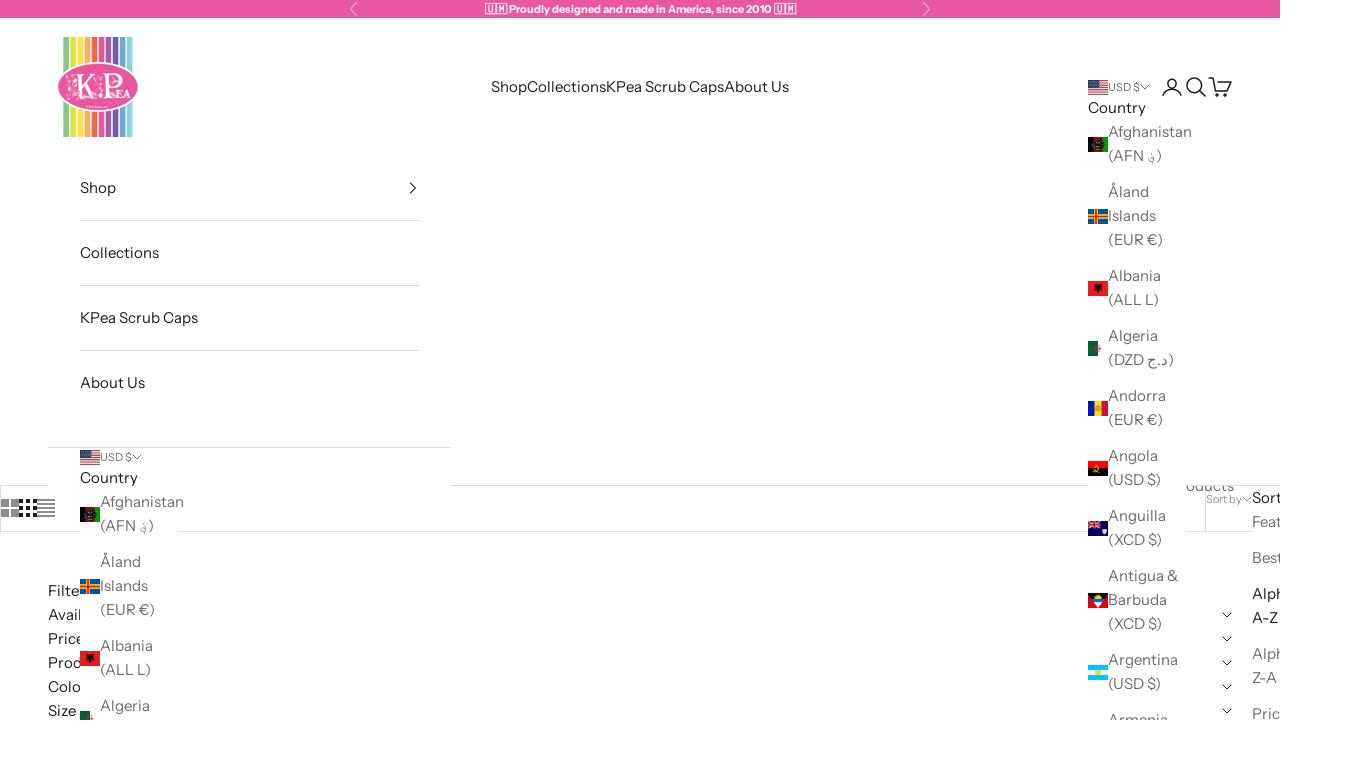

--- FILE ---
content_type: text/html; charset=utf-8
request_url: https://kpea.co/collections/all
body_size: 59299
content:
<!doctype html>

<html lang="en" dir="ltr">
  <head>
    <meta charset="utf-8">
    <meta name="viewport" content="width=device-width, initial-scale=1.0, height=device-height, minimum-scale=1.0, maximum-scale=5.0">

    <title>Products</title><link rel="canonical" href="https://kpea.co/collections/all"><link rel="shortcut icon" href="//kpea.co/cdn/shop/files/kpeasticker4x4_443ccfcf-9fa0-41ca-8bb1-5058262ebf06.png?v=1684935128&width=96">
      <link rel="apple-touch-icon" href="//kpea.co/cdn/shop/files/kpeasticker4x4_443ccfcf-9fa0-41ca-8bb1-5058262ebf06.png?v=1684935128&width=180"><link rel="preconnect" href="https://fonts.shopifycdn.com" crossorigin><link rel="preload" href="//kpea.co/cdn/fonts/instrument_sans/instrumentsans_n4.db86542ae5e1596dbdb28c279ae6c2086c4c5bfa.woff2" as="font" type="font/woff2" crossorigin><link rel="preload" href="//kpea.co/cdn/fonts/instrument_sans/instrumentsans_n4.db86542ae5e1596dbdb28c279ae6c2086c4c5bfa.woff2" as="font" type="font/woff2" crossorigin><meta property="og:type" content="website">
  <meta property="og:title" content="Products"><meta property="og:image" content="http://kpea.co/cdn/shop/files/2362863D-84D6-44D6-8FAC-D66375201694.png?v=1756153833&width=2048">
  <meta property="og:image:secure_url" content="https://kpea.co/cdn/shop/files/2362863D-84D6-44D6-8FAC-D66375201694.png?v=1756153833&width=2048">
  <meta property="og:image:width" content="1024">
  <meta property="og:image:height" content="1536"><meta property="og:url" content="https://kpea.co/collections/all">
<meta property="og:site_name" content="KPea Original"><meta name="twitter:card" content="summary"><meta name="twitter:title" content="Products">
  <meta name="twitter:description" content=""><meta name="twitter:image" content="https://kpea.co/cdn/shop/files/2362863D-84D6-44D6-8FAC-D66375201694.png?crop=center&height=1200&v=1756153833&width=1200">
  <meta name="twitter:image:alt" content=""><script async crossorigin fetchpriority="high" src="/cdn/shopifycloud/importmap-polyfill/es-modules-shim.2.4.0.js"></script>
<script type="application/ld+json">
  {
    "@context": "https://schema.org",
    "@type": "BreadcrumbList",
    "itemListElement": [{
        "@type": "ListItem",
        "position": 1,
        "name": "Home",
        "item": "https://kpea.co"
      },{
            "@type": "ListItem",
            "position": 2,
            "name": "Products",
            "item": "https://kpea.co/collections/all"
          }]
  }
</script><style>/* Typography (heading) */
  @font-face {
  font-family: "Instrument Sans";
  font-weight: 400;
  font-style: normal;
  font-display: fallback;
  src: url("//kpea.co/cdn/fonts/instrument_sans/instrumentsans_n4.db86542ae5e1596dbdb28c279ae6c2086c4c5bfa.woff2") format("woff2"),
       url("//kpea.co/cdn/fonts/instrument_sans/instrumentsans_n4.510f1b081e58d08c30978f465518799851ef6d8b.woff") format("woff");
}

@font-face {
  font-family: "Instrument Sans";
  font-weight: 400;
  font-style: italic;
  font-display: fallback;
  src: url("//kpea.co/cdn/fonts/instrument_sans/instrumentsans_i4.028d3c3cd8d085648c808ceb20cd2fd1eb3560e5.woff2") format("woff2"),
       url("//kpea.co/cdn/fonts/instrument_sans/instrumentsans_i4.7e90d82df8dee29a99237cd19cc529d2206706a2.woff") format("woff");
}

/* Typography (body) */
  @font-face {
  font-family: "Instrument Sans";
  font-weight: 400;
  font-style: normal;
  font-display: fallback;
  src: url("//kpea.co/cdn/fonts/instrument_sans/instrumentsans_n4.db86542ae5e1596dbdb28c279ae6c2086c4c5bfa.woff2") format("woff2"),
       url("//kpea.co/cdn/fonts/instrument_sans/instrumentsans_n4.510f1b081e58d08c30978f465518799851ef6d8b.woff") format("woff");
}

@font-face {
  font-family: "Instrument Sans";
  font-weight: 400;
  font-style: italic;
  font-display: fallback;
  src: url("//kpea.co/cdn/fonts/instrument_sans/instrumentsans_i4.028d3c3cd8d085648c808ceb20cd2fd1eb3560e5.woff2") format("woff2"),
       url("//kpea.co/cdn/fonts/instrument_sans/instrumentsans_i4.7e90d82df8dee29a99237cd19cc529d2206706a2.woff") format("woff");
}

@font-face {
  font-family: "Instrument Sans";
  font-weight: 700;
  font-style: normal;
  font-display: fallback;
  src: url("//kpea.co/cdn/fonts/instrument_sans/instrumentsans_n7.e4ad9032e203f9a0977786c356573ced65a7419a.woff2") format("woff2"),
       url("//kpea.co/cdn/fonts/instrument_sans/instrumentsans_n7.b9e40f166fb7639074ba34738101a9d2990bb41a.woff") format("woff");
}

@font-face {
  font-family: "Instrument Sans";
  font-weight: 700;
  font-style: italic;
  font-display: fallback;
  src: url("//kpea.co/cdn/fonts/instrument_sans/instrumentsans_i7.d6063bb5d8f9cbf96eace9e8801697c54f363c6a.woff2") format("woff2"),
       url("//kpea.co/cdn/fonts/instrument_sans/instrumentsans_i7.ce33afe63f8198a3ac4261b826b560103542cd36.woff") format("woff");
}

:root {
    /* Container */
    --container-max-width: 100%;
    --container-xxs-max-width: 27.5rem; /* 440px */
    --container-xs-max-width: 42.5rem; /* 680px */
    --container-sm-max-width: 61.25rem; /* 980px */
    --container-md-max-width: 71.875rem; /* 1150px */
    --container-lg-max-width: 78.75rem; /* 1260px */
    --container-xl-max-width: 85rem; /* 1360px */
    --container-gutter: 1.25rem;

    --section-vertical-spacing: 2.25rem;
    --section-vertical-spacing-tight:2.5rem;

    --section-stack-gap:1.75rem;
    --section-stack-gap-tight:1.75rem;

    /* Form settings */
    --form-gap: 1.25rem; /* Gap between fieldset and submit button */
    --fieldset-gap: 1rem; /* Gap between each form input within a fieldset */
    --form-control-gap: 0.625rem; /* Gap between input and label (ignored for floating label) */
    --checkbox-control-gap: 0.75rem; /* Horizontal gap between checkbox and its associated label */
    --input-padding-block: 0.65rem; /* Vertical padding for input, textarea and native select */
    --input-padding-inline: 0.8rem; /* Horizontal padding for input, textarea and native select */
    --checkbox-size: 0.875rem; /* Size (width and height) for checkbox */

    /* Other sizes */
    --sticky-area-height: calc(var(--announcement-bar-is-sticky, 0) * var(--announcement-bar-height, 0px) + var(--header-is-sticky, 0) * var(--header-is-visible, 1) * var(--header-height, 0px));

    /* RTL support */
    --transform-logical-flip: 1;
    --transform-origin-start: left;
    --transform-origin-end: right;

    /**
     * ---------------------------------------------------------------------
     * TYPOGRAPHY
     * ---------------------------------------------------------------------
     */

    /* Font properties */
    --heading-font-family: "Instrument Sans", sans-serif;
    --heading-font-weight: 400;
    --heading-font-style: normal;
    --heading-text-transform: uppercase;
    --heading-letter-spacing: 0.18em;
    --text-font-family: "Instrument Sans", sans-serif;
    --text-font-weight: 400;
    --text-font-style: normal;
    --text-letter-spacing: 0.0em;
    --button-font: var(--text-font-style) var(--text-font-weight) var(--text-sm) / 1.65 var(--text-font-family);
    --button-text-transform: uppercase;
    --button-letter-spacing: 0.18em;

    /* Font sizes */--text-heading-size-factor: 1.1;
    --text-h1: max(0.6875rem, clamp(1.375rem, 1.146341463414634rem + 0.975609756097561vw, 2rem) * var(--text-heading-size-factor));
    --text-h2: max(0.6875rem, clamp(1.25rem, 1.0670731707317074rem + 0.7804878048780488vw, 1.75rem) * var(--text-heading-size-factor));
    --text-h3: max(0.6875rem, clamp(1.125rem, 1.0335365853658536rem + 0.3902439024390244vw, 1.375rem) * var(--text-heading-size-factor));
    --text-h4: max(0.6875rem, clamp(1rem, 0.9542682926829268rem + 0.1951219512195122vw, 1.125rem) * var(--text-heading-size-factor));
    --text-h5: calc(0.875rem * var(--text-heading-size-factor));
    --text-h6: calc(0.75rem * var(--text-heading-size-factor));

    --text-xs: 0.8125rem;
    --text-sm: 0.875rem;
    --text-base: 0.9375rem;
    --text-lg: 1.0625rem;
    --text-xl: 1.1875rem;

    /* Rounded variables (used for border radius) */
    --rounded-full: 9999px;
    --button-border-radius: 0.25rem;
    --input-border-radius: 0.0rem;

    /* Box shadow */
    --shadow-sm: 0 2px 8px rgb(0 0 0 / 0.05);
    --shadow: 0 5px 15px rgb(0 0 0 / 0.05);
    --shadow-md: 0 5px 30px rgb(0 0 0 / 0.05);
    --shadow-block: px px px rgb(var(--text-primary) / 0.0);

    /**
     * ---------------------------------------------------------------------
     * OTHER
     * ---------------------------------------------------------------------
     */

    --checkmark-svg-url: url(//kpea.co/cdn/shop/t/35/assets/checkmark.svg?v=77552481021870063511761762534);
    --cursor-zoom-in-svg-url: url(//kpea.co/cdn/shop/t/35/assets/cursor-zoom-in.svg?v=112480252220988712521761762534);
  }

  [dir="rtl"]:root {
    /* RTL support */
    --transform-logical-flip: -1;
    --transform-origin-start: right;
    --transform-origin-end: left;
  }

  @media screen and (min-width: 700px) {
    :root {
      /* Typography (font size) */
      --text-xs: 0.8125rem;
      --text-sm: 0.875rem;
      --text-base: 0.9375rem;
      --text-lg: 1.0625rem;
      --text-xl: 1.3125rem;

      /* Spacing settings */
      --container-gutter: 2rem;
    }
  }

  @media screen and (min-width: 1000px) {
    :root {
      /* Spacing settings */
      --container-gutter: 3rem;

      --section-vertical-spacing: 3.5rem;
      --section-vertical-spacing-tight: 3.5rem;

      --section-stack-gap:2.5rem;
      --section-stack-gap-tight:2.5rem;
    }
  }:root {/* Overlay used for modal */
    --page-overlay: 0 0 0 / 0.4;

    /* We use the first scheme background as default */
    --page-background: ;

    /* Product colors */
    --on-sale-text: 227 44 43;
    --on-sale-badge-background: 227 44 43;
    --on-sale-badge-text: 255 255 255;
    --sold-out-badge-background: 239 239 239;
    --sold-out-badge-text: 0 0 0 / 0.65;
    --custom-badge-background: 28 28 28;
    --custom-badge-text: 255 255 255;
    --star-color: 28 28 28;

    /* Status colors */
    --success-background: 212 227 203;
    --success-text: 48 122 7;
    --warning-background: 253 241 224;
    --warning-text: 237 138 0;
    --error-background: 243 204 204;
    --error-text: 203 43 43;
  }.color-scheme--scheme-1 {
      /* Color settings */--accent: 28 28 28;
      --text-color: 28 28 28;
      --background: 255 255 255 / 1.0;
      --background-without-opacity: 255 255 255;
      --background-gradient: ;--border-color: 221 221 221;/* Button colors */
      --button-background: 28 28 28;
      --button-text-color: 255 255 255;

      /* Circled buttons */
      --circle-button-background: 255 255 255;
      --circle-button-text-color: 28 28 28;
    }.shopify-section:has(.section-spacing.color-scheme--bg-54922f2e920ba8346f6dc0fba343d673) + .shopify-section:has(.section-spacing.color-scheme--bg-54922f2e920ba8346f6dc0fba343d673:not(.bordered-section)) .section-spacing {
      padding-block-start: 0;
    }.color-scheme--scheme-2 {
      /* Color settings */--accent: 28 28 28;
      --text-color: 28 28 28;
      --background: 255 255 255 / 1.0;
      --background-without-opacity: 255 255 255;
      --background-gradient: ;--border-color: 221 221 221;/* Button colors */
      --button-background: 28 28 28;
      --button-text-color: 255 255 255;

      /* Circled buttons */
      --circle-button-background: 255 255 255;
      --circle-button-text-color: 28 28 28;
    }.shopify-section:has(.section-spacing.color-scheme--bg-54922f2e920ba8346f6dc0fba343d673) + .shopify-section:has(.section-spacing.color-scheme--bg-54922f2e920ba8346f6dc0fba343d673:not(.bordered-section)) .section-spacing {
      padding-block-start: 0;
    }.color-scheme--scheme-3 {
      /* Color settings */--accent: 255 255 255;
      --text-color: 255 255 255;
      --background: 233 87 160 / 1.0;
      --background-without-opacity: 233 87 160;
      --background-gradient: ;--border-color: 236 112 174;/* Button colors */
      --button-background: 255 255 255;
      --button-text-color: 28 28 28;

      /* Circled buttons */
      --circle-button-background: 255 255 255;
      --circle-button-text-color: 28 28 28;
    }.shopify-section:has(.section-spacing.color-scheme--bg-70305849df03b08f9ebd49efaec1b641) + .shopify-section:has(.section-spacing.color-scheme--bg-70305849df03b08f9ebd49efaec1b641:not(.bordered-section)) .section-spacing {
      padding-block-start: 0;
    }.color-scheme--scheme-4 {
      /* Color settings */--accent: 255 255 255;
      --text-color: 255 255 255;
      --background: 0 0 0 / 0.0;
      --background-without-opacity: 0 0 0;
      --background-gradient: ;--border-color: 255 255 255;/* Button colors */
      --button-background: 255 255 255;
      --button-text-color: 28 28 28;

      /* Circled buttons */
      --circle-button-background: 255 255 255;
      --circle-button-text-color: 28 28 28;
    }.shopify-section:has(.section-spacing.color-scheme--bg-3671eee015764974ee0aef1536023e0f) + .shopify-section:has(.section-spacing.color-scheme--bg-3671eee015764974ee0aef1536023e0f:not(.bordered-section)) .section-spacing {
      padding-block-start: 0;
    }.color-scheme--scheme-50089329-8804-4f0d-bce2-b195216ac135 {
      /* Color settings */--accent: 28 28 28;
      --text-color: 28 28 28;
      --background: 233 87 160 / 1.0;
      --background-without-opacity: 233 87 160;
      --background-gradient: ;--border-color: 202 78 140;/* Button colors */
      --button-background: 28 28 28;
      --button-text-color: 255 255 255;

      /* Circled buttons */
      --circle-button-background: 255 255 255;
      --circle-button-text-color: 28 28 28;
    }.shopify-section:has(.section-spacing.color-scheme--bg-70305849df03b08f9ebd49efaec1b641) + .shopify-section:has(.section-spacing.color-scheme--bg-70305849df03b08f9ebd49efaec1b641:not(.bordered-section)) .section-spacing {
      padding-block-start: 0;
    }.color-scheme--scheme-0e0e98c0-584b-4b4d-b3b2-dd010b14dd71 {
      /* Color settings */--accent: 28 28 28;
      --text-color: 255 255 255;
      --background: 106 201 202 / 1.0;
      --background-without-opacity: 106 201 202;
      --background-gradient: ;--border-color: 128 209 210;/* Button colors */
      --button-background: 28 28 28;
      --button-text-color: 255 255 255;

      /* Circled buttons */
      --circle-button-background: 255 255 255;
      --circle-button-text-color: 28 28 28;
    }.shopify-section:has(.section-spacing.color-scheme--bg-dd96c3998300aa885aa8e8ebe5dcb439) + .shopify-section:has(.section-spacing.color-scheme--bg-dd96c3998300aa885aa8e8ebe5dcb439:not(.bordered-section)) .section-spacing {
      padding-block-start: 0;
    }.color-scheme--dialog {
      /* Color settings */--accent: 28 28 28;
      --text-color: 28 28 28;
      --background: 255 255 255 / 1.0;
      --background-without-opacity: 255 255 255;
      --background-gradient: ;--border-color: 221 221 221;/* Button colors */
      --button-background: 28 28 28;
      --button-text-color: 255 255 255;

      /* Circled buttons */
      --circle-button-background: 255 255 255;
      --circle-button-text-color: 28 28 28;
    }
</style><script>
  // This allows to expose several variables to the global scope, to be used in scripts
  window.themeVariables = {
    settings: {
      showPageTransition: null,
      pageType: "collection",
      moneyFormat: "${{amount}}",
      moneyWithCurrencyFormat: "${{amount}} USD",
      currencyCodeEnabled: false,
      cartType: "drawer",
      staggerMenuApparition: true
    },

    strings: {
      addedToCart: "Added to your cart!",
      closeGallery: "Close gallery",
      zoomGallery: "Zoom picture",
      errorGallery: "Image cannot be loaded",
      shippingEstimatorNoResults: "Sorry, we do not ship to your address.",
      shippingEstimatorOneResult: "There is one shipping rate for your address:",
      shippingEstimatorMultipleResults: "There are several shipping rates for your address:",
      shippingEstimatorError: "One or more error occurred while retrieving shipping rates:",
      next: "Next",
      previous: "Previous"
    },

    mediaQueries: {
      'sm': 'screen and (min-width: 700px)',
      'md': 'screen and (min-width: 1000px)',
      'lg': 'screen and (min-width: 1150px)',
      'xl': 'screen and (min-width: 1400px)',
      '2xl': 'screen and (min-width: 1600px)',
      'sm-max': 'screen and (max-width: 699px)',
      'md-max': 'screen and (max-width: 999px)',
      'lg-max': 'screen and (max-width: 1149px)',
      'xl-max': 'screen and (max-width: 1399px)',
      '2xl-max': 'screen and (max-width: 1599px)',
      'motion-safe': '(prefers-reduced-motion: no-preference)',
      'motion-reduce': '(prefers-reduced-motion: reduce)',
      'supports-hover': 'screen and (pointer: fine)',
      'supports-touch': 'screen and (hover: none)'
    }
  };</script><script type="importmap">{
        "imports": {
          "vendor": "//kpea.co/cdn/shop/t/35/assets/vendor.min.js?v=118757129943152772801761762523",
          "theme": "//kpea.co/cdn/shop/t/35/assets/theme.js?v=101968322525841978421761762523",
          "photoswipe": "//kpea.co/cdn/shop/t/35/assets/photoswipe.min.js?v=13374349288281597431761762523"
        }
      }
    </script>

    <script type="module" src="//kpea.co/cdn/shop/t/35/assets/vendor.min.js?v=118757129943152772801761762523"></script>
    <script type="module" src="//kpea.co/cdn/shop/t/35/assets/theme.js?v=101968322525841978421761762523"></script>

    <script>window.performance && window.performance.mark && window.performance.mark('shopify.content_for_header.start');</script><meta name="google-site-verification" content="BKMfU0qVMPYIxT-ea9UFDtT8p2SYTXIRpXxUDsaCK_U">
<meta id="shopify-digital-wallet" name="shopify-digital-wallet" content="/1893092/digital_wallets/dialog">
<meta name="shopify-checkout-api-token" content="82b8226114ce28fb5bb2a226a09bdd9b">
<meta id="in-context-paypal-metadata" data-shop-id="1893092" data-venmo-supported="false" data-environment="production" data-locale="en_US" data-paypal-v4="true" data-currency="USD">
<link rel="alternate" type="application/atom+xml" title="Feed" href="/collections/all.atom" />
<link rel="next" href="/collections/all?page=2">
<script async="async" src="/checkouts/internal/preloads.js?locale=en-US"></script>
<link rel="preconnect" href="https://shop.app" crossorigin="anonymous">
<script async="async" src="https://shop.app/checkouts/internal/preloads.js?locale=en-US&shop_id=1893092" crossorigin="anonymous"></script>
<script id="apple-pay-shop-capabilities" type="application/json">{"shopId":1893092,"countryCode":"US","currencyCode":"USD","merchantCapabilities":["supports3DS"],"merchantId":"gid:\/\/shopify\/Shop\/1893092","merchantName":"KPea Original","requiredBillingContactFields":["postalAddress","email"],"requiredShippingContactFields":["postalAddress","email"],"shippingType":"shipping","supportedNetworks":["visa","masterCard","amex","discover","elo","jcb"],"total":{"type":"pending","label":"KPea Original","amount":"1.00"},"shopifyPaymentsEnabled":true,"supportsSubscriptions":true}</script>
<script id="shopify-features" type="application/json">{"accessToken":"82b8226114ce28fb5bb2a226a09bdd9b","betas":["rich-media-storefront-analytics"],"domain":"kpea.co","predictiveSearch":true,"shopId":1893092,"locale":"en"}</script>
<script>var Shopify = Shopify || {};
Shopify.shop = "kpea-original.myshopify.com";
Shopify.locale = "en";
Shopify.currency = {"active":"USD","rate":"1.0"};
Shopify.country = "US";
Shopify.theme = {"name":"Updated copy of Updated copy of Updated copy of...","id":137647849570,"schema_name":"Prestige","schema_version":"10.10.1","theme_store_id":855,"role":"main"};
Shopify.theme.handle = "null";
Shopify.theme.style = {"id":null,"handle":null};
Shopify.cdnHost = "kpea.co/cdn";
Shopify.routes = Shopify.routes || {};
Shopify.routes.root = "/";</script>
<script type="module">!function(o){(o.Shopify=o.Shopify||{}).modules=!0}(window);</script>
<script>!function(o){function n(){var o=[];function n(){o.push(Array.prototype.slice.apply(arguments))}return n.q=o,n}var t=o.Shopify=o.Shopify||{};t.loadFeatures=n(),t.autoloadFeatures=n()}(window);</script>
<script>
  window.ShopifyPay = window.ShopifyPay || {};
  window.ShopifyPay.apiHost = "shop.app\/pay";
  window.ShopifyPay.redirectState = null;
</script>
<script id="shop-js-analytics" type="application/json">{"pageType":"collection"}</script>
<script defer="defer" async type="module" src="//kpea.co/cdn/shopifycloud/shop-js/modules/v2/client.init-shop-cart-sync_BT-GjEfc.en.esm.js"></script>
<script defer="defer" async type="module" src="//kpea.co/cdn/shopifycloud/shop-js/modules/v2/chunk.common_D58fp_Oc.esm.js"></script>
<script defer="defer" async type="module" src="//kpea.co/cdn/shopifycloud/shop-js/modules/v2/chunk.modal_xMitdFEc.esm.js"></script>
<script type="module">
  await import("//kpea.co/cdn/shopifycloud/shop-js/modules/v2/client.init-shop-cart-sync_BT-GjEfc.en.esm.js");
await import("//kpea.co/cdn/shopifycloud/shop-js/modules/v2/chunk.common_D58fp_Oc.esm.js");
await import("//kpea.co/cdn/shopifycloud/shop-js/modules/v2/chunk.modal_xMitdFEc.esm.js");

  window.Shopify.SignInWithShop?.initShopCartSync?.({"fedCMEnabled":true,"windoidEnabled":true});

</script>
<script>
  window.Shopify = window.Shopify || {};
  if (!window.Shopify.featureAssets) window.Shopify.featureAssets = {};
  window.Shopify.featureAssets['shop-js'] = {"shop-cart-sync":["modules/v2/client.shop-cart-sync_DZOKe7Ll.en.esm.js","modules/v2/chunk.common_D58fp_Oc.esm.js","modules/v2/chunk.modal_xMitdFEc.esm.js"],"init-fed-cm":["modules/v2/client.init-fed-cm_B6oLuCjv.en.esm.js","modules/v2/chunk.common_D58fp_Oc.esm.js","modules/v2/chunk.modal_xMitdFEc.esm.js"],"shop-cash-offers":["modules/v2/client.shop-cash-offers_D2sdYoxE.en.esm.js","modules/v2/chunk.common_D58fp_Oc.esm.js","modules/v2/chunk.modal_xMitdFEc.esm.js"],"shop-login-button":["modules/v2/client.shop-login-button_QeVjl5Y3.en.esm.js","modules/v2/chunk.common_D58fp_Oc.esm.js","modules/v2/chunk.modal_xMitdFEc.esm.js"],"pay-button":["modules/v2/client.pay-button_DXTOsIq6.en.esm.js","modules/v2/chunk.common_D58fp_Oc.esm.js","modules/v2/chunk.modal_xMitdFEc.esm.js"],"shop-button":["modules/v2/client.shop-button_DQZHx9pm.en.esm.js","modules/v2/chunk.common_D58fp_Oc.esm.js","modules/v2/chunk.modal_xMitdFEc.esm.js"],"avatar":["modules/v2/client.avatar_BTnouDA3.en.esm.js"],"init-windoid":["modules/v2/client.init-windoid_CR1B-cfM.en.esm.js","modules/v2/chunk.common_D58fp_Oc.esm.js","modules/v2/chunk.modal_xMitdFEc.esm.js"],"init-shop-for-new-customer-accounts":["modules/v2/client.init-shop-for-new-customer-accounts_C_vY_xzh.en.esm.js","modules/v2/client.shop-login-button_QeVjl5Y3.en.esm.js","modules/v2/chunk.common_D58fp_Oc.esm.js","modules/v2/chunk.modal_xMitdFEc.esm.js"],"init-shop-email-lookup-coordinator":["modules/v2/client.init-shop-email-lookup-coordinator_BI7n9ZSv.en.esm.js","modules/v2/chunk.common_D58fp_Oc.esm.js","modules/v2/chunk.modal_xMitdFEc.esm.js"],"init-shop-cart-sync":["modules/v2/client.init-shop-cart-sync_BT-GjEfc.en.esm.js","modules/v2/chunk.common_D58fp_Oc.esm.js","modules/v2/chunk.modal_xMitdFEc.esm.js"],"shop-toast-manager":["modules/v2/client.shop-toast-manager_DiYdP3xc.en.esm.js","modules/v2/chunk.common_D58fp_Oc.esm.js","modules/v2/chunk.modal_xMitdFEc.esm.js"],"init-customer-accounts":["modules/v2/client.init-customer-accounts_D9ZNqS-Q.en.esm.js","modules/v2/client.shop-login-button_QeVjl5Y3.en.esm.js","modules/v2/chunk.common_D58fp_Oc.esm.js","modules/v2/chunk.modal_xMitdFEc.esm.js"],"init-customer-accounts-sign-up":["modules/v2/client.init-customer-accounts-sign-up_iGw4briv.en.esm.js","modules/v2/client.shop-login-button_QeVjl5Y3.en.esm.js","modules/v2/chunk.common_D58fp_Oc.esm.js","modules/v2/chunk.modal_xMitdFEc.esm.js"],"shop-follow-button":["modules/v2/client.shop-follow-button_CqMgW2wH.en.esm.js","modules/v2/chunk.common_D58fp_Oc.esm.js","modules/v2/chunk.modal_xMitdFEc.esm.js"],"checkout-modal":["modules/v2/client.checkout-modal_xHeaAweL.en.esm.js","modules/v2/chunk.common_D58fp_Oc.esm.js","modules/v2/chunk.modal_xMitdFEc.esm.js"],"shop-login":["modules/v2/client.shop-login_D91U-Q7h.en.esm.js","modules/v2/chunk.common_D58fp_Oc.esm.js","modules/v2/chunk.modal_xMitdFEc.esm.js"],"lead-capture":["modules/v2/client.lead-capture_BJmE1dJe.en.esm.js","modules/v2/chunk.common_D58fp_Oc.esm.js","modules/v2/chunk.modal_xMitdFEc.esm.js"],"payment-terms":["modules/v2/client.payment-terms_Ci9AEqFq.en.esm.js","modules/v2/chunk.common_D58fp_Oc.esm.js","modules/v2/chunk.modal_xMitdFEc.esm.js"]};
</script>
<script>(function() {
  var isLoaded = false;
  function asyncLoad() {
    if (isLoaded) return;
    isLoaded = true;
    var urls = ["https:\/\/cdn.shopify.com\/s\/files\/1\/0189\/3092\/t\/21\/assets\/loy_1893092.js?v=1615411300\u0026shop=kpea-original.myshopify.com","https:\/\/cdn.grw.reputon.com\/assets\/widget.js?shop=kpea-original.myshopify.com","https:\/\/fs.kaktusapp.com\/storage\/js\/kaktus_fs-kpea-original.myshopify.com.js?ver=37\u0026shop=kpea-original.myshopify.com"];
    for (var i = 0; i < urls.length; i++) {
      var s = document.createElement('script');
      s.type = 'text/javascript';
      s.async = true;
      s.src = urls[i];
      var x = document.getElementsByTagName('script')[0];
      x.parentNode.insertBefore(s, x);
    }
  };
  if(window.attachEvent) {
    window.attachEvent('onload', asyncLoad);
  } else {
    window.addEventListener('load', asyncLoad, false);
  }
})();</script>
<script id="__st">var __st={"a":1893092,"offset":-18000,"reqid":"8159c6fe-2fe3-4724-83af-f80207a26541-1769232693","pageurl":"kpea.co\/collections\/all","u":"0b8acdc373d1","p":"collection"};</script>
<script>window.ShopifyPaypalV4VisibilityTracking = true;</script>
<script id="captcha-bootstrap">!function(){'use strict';const t='contact',e='account',n='new_comment',o=[[t,t],['blogs',n],['comments',n],[t,'customer']],c=[[e,'customer_login'],[e,'guest_login'],[e,'recover_customer_password'],[e,'create_customer']],r=t=>t.map((([t,e])=>`form[action*='/${t}']:not([data-nocaptcha='true']) input[name='form_type'][value='${e}']`)).join(','),a=t=>()=>t?[...document.querySelectorAll(t)].map((t=>t.form)):[];function s(){const t=[...o],e=r(t);return a(e)}const i='password',u='form_key',d=['recaptcha-v3-token','g-recaptcha-response','h-captcha-response',i],f=()=>{try{return window.sessionStorage}catch{return}},m='__shopify_v',_=t=>t.elements[u];function p(t,e,n=!1){try{const o=window.sessionStorage,c=JSON.parse(o.getItem(e)),{data:r}=function(t){const{data:e,action:n}=t;return t[m]||n?{data:e,action:n}:{data:t,action:n}}(c);for(const[e,n]of Object.entries(r))t.elements[e]&&(t.elements[e].value=n);n&&o.removeItem(e)}catch(o){console.error('form repopulation failed',{error:o})}}const l='form_type',E='cptcha';function T(t){t.dataset[E]=!0}const w=window,h=w.document,L='Shopify',v='ce_forms',y='captcha';let A=!1;((t,e)=>{const n=(g='f06e6c50-85a8-45c8-87d0-21a2b65856fe',I='https://cdn.shopify.com/shopifycloud/storefront-forms-hcaptcha/ce_storefront_forms_captcha_hcaptcha.v1.5.2.iife.js',D={infoText:'Protected by hCaptcha',privacyText:'Privacy',termsText:'Terms'},(t,e,n)=>{const o=w[L][v],c=o.bindForm;if(c)return c(t,g,e,D).then(n);var r;o.q.push([[t,g,e,D],n]),r=I,A||(h.body.append(Object.assign(h.createElement('script'),{id:'captcha-provider',async:!0,src:r})),A=!0)});var g,I,D;w[L]=w[L]||{},w[L][v]=w[L][v]||{},w[L][v].q=[],w[L][y]=w[L][y]||{},w[L][y].protect=function(t,e){n(t,void 0,e),T(t)},Object.freeze(w[L][y]),function(t,e,n,w,h,L){const[v,y,A,g]=function(t,e,n){const i=e?o:[],u=t?c:[],d=[...i,...u],f=r(d),m=r(i),_=r(d.filter((([t,e])=>n.includes(e))));return[a(f),a(m),a(_),s()]}(w,h,L),I=t=>{const e=t.target;return e instanceof HTMLFormElement?e:e&&e.form},D=t=>v().includes(t);t.addEventListener('submit',(t=>{const e=I(t);if(!e)return;const n=D(e)&&!e.dataset.hcaptchaBound&&!e.dataset.recaptchaBound,o=_(e),c=g().includes(e)&&(!o||!o.value);(n||c)&&t.preventDefault(),c&&!n&&(function(t){try{if(!f())return;!function(t){const e=f();if(!e)return;const n=_(t);if(!n)return;const o=n.value;o&&e.removeItem(o)}(t);const e=Array.from(Array(32),(()=>Math.random().toString(36)[2])).join('');!function(t,e){_(t)||t.append(Object.assign(document.createElement('input'),{type:'hidden',name:u})),t.elements[u].value=e}(t,e),function(t,e){const n=f();if(!n)return;const o=[...t.querySelectorAll(`input[type='${i}']`)].map((({name:t})=>t)),c=[...d,...o],r={};for(const[a,s]of new FormData(t).entries())c.includes(a)||(r[a]=s);n.setItem(e,JSON.stringify({[m]:1,action:t.action,data:r}))}(t,e)}catch(e){console.error('failed to persist form',e)}}(e),e.submit())}));const S=(t,e)=>{t&&!t.dataset[E]&&(n(t,e.some((e=>e===t))),T(t))};for(const o of['focusin','change'])t.addEventListener(o,(t=>{const e=I(t);D(e)&&S(e,y())}));const B=e.get('form_key'),M=e.get(l),P=B&&M;t.addEventListener('DOMContentLoaded',(()=>{const t=y();if(P)for(const e of t)e.elements[l].value===M&&p(e,B);[...new Set([...A(),...v().filter((t=>'true'===t.dataset.shopifyCaptcha))])].forEach((e=>S(e,t)))}))}(h,new URLSearchParams(w.location.search),n,t,e,['guest_login'])})(!0,!0)}();</script>
<script integrity="sha256-4kQ18oKyAcykRKYeNunJcIwy7WH5gtpwJnB7kiuLZ1E=" data-source-attribution="shopify.loadfeatures" defer="defer" src="//kpea.co/cdn/shopifycloud/storefront/assets/storefront/load_feature-a0a9edcb.js" crossorigin="anonymous"></script>
<script crossorigin="anonymous" defer="defer" src="//kpea.co/cdn/shopifycloud/storefront/assets/shopify_pay/storefront-65b4c6d7.js?v=20250812"></script>
<script data-source-attribution="shopify.dynamic_checkout.dynamic.init">var Shopify=Shopify||{};Shopify.PaymentButton=Shopify.PaymentButton||{isStorefrontPortableWallets:!0,init:function(){window.Shopify.PaymentButton.init=function(){};var t=document.createElement("script");t.src="https://kpea.co/cdn/shopifycloud/portable-wallets/latest/portable-wallets.en.js",t.type="module",document.head.appendChild(t)}};
</script>
<script data-source-attribution="shopify.dynamic_checkout.buyer_consent">
  function portableWalletsHideBuyerConsent(e){var t=document.getElementById("shopify-buyer-consent"),n=document.getElementById("shopify-subscription-policy-button");t&&n&&(t.classList.add("hidden"),t.setAttribute("aria-hidden","true"),n.removeEventListener("click",e))}function portableWalletsShowBuyerConsent(e){var t=document.getElementById("shopify-buyer-consent"),n=document.getElementById("shopify-subscription-policy-button");t&&n&&(t.classList.remove("hidden"),t.removeAttribute("aria-hidden"),n.addEventListener("click",e))}window.Shopify?.PaymentButton&&(window.Shopify.PaymentButton.hideBuyerConsent=portableWalletsHideBuyerConsent,window.Shopify.PaymentButton.showBuyerConsent=portableWalletsShowBuyerConsent);
</script>
<script data-source-attribution="shopify.dynamic_checkout.cart.bootstrap">document.addEventListener("DOMContentLoaded",(function(){function t(){return document.querySelector("shopify-accelerated-checkout-cart, shopify-accelerated-checkout")}if(t())Shopify.PaymentButton.init();else{new MutationObserver((function(e,n){t()&&(Shopify.PaymentButton.init(),n.disconnect())})).observe(document.body,{childList:!0,subtree:!0})}}));
</script>
<script id='scb4127' type='text/javascript' async='' src='https://kpea.co/cdn/shopifycloud/privacy-banner/storefront-banner.js'></script><link id="shopify-accelerated-checkout-styles" rel="stylesheet" media="screen" href="https://kpea.co/cdn/shopifycloud/portable-wallets/latest/accelerated-checkout-backwards-compat.css" crossorigin="anonymous">
<style id="shopify-accelerated-checkout-cart">
        #shopify-buyer-consent {
  margin-top: 1em;
  display: inline-block;
  width: 100%;
}

#shopify-buyer-consent.hidden {
  display: none;
}

#shopify-subscription-policy-button {
  background: none;
  border: none;
  padding: 0;
  text-decoration: underline;
  font-size: inherit;
  cursor: pointer;
}

#shopify-subscription-policy-button::before {
  box-shadow: none;
}

      </style>

<script>window.performance && window.performance.mark && window.performance.mark('shopify.content_for_header.end');</script>
<link href="//kpea.co/cdn/shop/t/35/assets/theme.css?v=153002433258678615821761762523" rel="stylesheet" type="text/css" media="all" /><!-- BEGIN app block: shopify://apps/monster-cart-upsell-free-gifts/blocks/app-embed/a1b8e58a-bf1d-4e0f-8768-a387c3f643c0 --><script>  
  window.mu_version = 1.8
  
    window.mu_currencies = [{"name": "United Arab Emirates Dirham", "iso_code": "AED", "symbol": "د.إ"},{"name": "Afghan Afghani", "iso_code": "AFN", "symbol": "؋"},{"name": "Albanian Lek", "iso_code": "ALL", "symbol": "L"},{"name": "Armenian Dram", "iso_code": "AMD", "symbol": "դր."},{"name": "Netherlands Antillean Gulden", "iso_code": "ANG", "symbol": "ƒ"},{"name": "Australian Dollar", "iso_code": "AUD", "symbol": "$"},{"name": "Aruban Florin", "iso_code": "AWG", "symbol": "ƒ"},{"name": "Azerbaijani Manat", "iso_code": "AZN", "symbol": "₼"},{"name": "Bosnia and Herzegovina Convertible Mark", "iso_code": "BAM", "symbol": "КМ"},{"name": "Barbadian Dollar", "iso_code": "BBD", "symbol": "$"},{"name": "Bangladeshi Taka", "iso_code": "BDT", "symbol": "৳"},{"name": "Burundian Franc", "iso_code": "BIF", "symbol": "Fr"},{"name": "Brunei Dollar", "iso_code": "BND", "symbol": "$"},{"name": "Bolivian Boliviano", "iso_code": "BOB", "symbol": "Bs."},{"name": "Bahamian Dollar", "iso_code": "BSD", "symbol": "$"},{"name": "Botswana Pula", "iso_code": "BWP", "symbol": "P"},{"name": "Belize Dollar", "iso_code": "BZD", "symbol": "$"},{"name": "Canadian Dollar", "iso_code": "CAD", "symbol": "$"},{"name": "Congolese Franc", "iso_code": "CDF", "symbol": "Fr"},{"name": "Swiss Franc", "iso_code": "CHF", "symbol": "CHF"},{"name": "Chinese Renminbi Yuan", "iso_code": "CNY", "symbol": "¥"},{"name": "Costa Rican Colón", "iso_code": "CRC", "symbol": "₡"},{"name": "Cape Verdean Escudo", "iso_code": "CVE", "symbol": "$"},{"name": "Czech Koruna", "iso_code": "CZK", "symbol": "Kč"},{"name": "Djiboutian Franc", "iso_code": "DJF", "symbol": "Fdj"},{"name": "Danish Krone", "iso_code": "DKK", "symbol": "kr."},{"name": "Dominican Peso", "iso_code": "DOP", "symbol": "$"},{"name": "Algerian Dinar", "iso_code": "DZD", "symbol": "د.ج"},{"name": "Egyptian Pound", "iso_code": "EGP", "symbol": "ج.م"},{"name": "Ethiopian Birr", "iso_code": "ETB", "symbol": "Br"},{"name": "Euro", "iso_code": "EUR", "symbol": "€"},{"name": "Fijian Dollar", "iso_code": "FJD", "symbol": "$"},{"name": "Falkland Pound", "iso_code": "FKP", "symbol": "£"},{"name": "British Pound", "iso_code": "GBP", "symbol": "£"},{"name": "Gambian Dalasi", "iso_code": "GMD", "symbol": "D"},{"name": "Guinean Franc", "iso_code": "GNF", "symbol": "Fr"},{"name": "Guatemalan Quetzal", "iso_code": "GTQ", "symbol": "Q"},{"name": "Guyanese Dollar", "iso_code": "GYD", "symbol": "$"},{"name": "Hong Kong Dollar", "iso_code": "HKD", "symbol": "$"},{"name": "Honduran Lempira", "iso_code": "HNL", "symbol": "L"},{"name": "Hungarian Forint", "iso_code": "HUF", "symbol": "Ft"},{"name": "Indonesian Rupiah", "iso_code": "IDR", "symbol": "Rp"},{"name": "Israeli New Shekel", "iso_code": "ILS", "symbol": "₪"},{"name": "Indian Rupee", "iso_code": "INR", "symbol": "₹"},{"name": "Icelandic Króna", "iso_code": "ISK", "symbol": "kr"},{"name": "Jamaican Dollar", "iso_code": "JMD", "symbol": "$"},{"name": "Japanese Yen", "iso_code": "JPY", "symbol": "¥"},{"name": "Kenyan Shilling", "iso_code": "KES", "symbol": "KSh"},{"name": "Kyrgyzstani Som", "iso_code": "KGS", "symbol": "som"},{"name": "Cambodian Riel", "iso_code": "KHR", "symbol": "៛"},{"name": "Comorian Franc", "iso_code": "KMF", "symbol": "Fr"},{"name": "South Korean Won", "iso_code": "KRW", "symbol": "₩"},{"name": "Cayman Islands Dollar", "iso_code": "KYD", "symbol": "$"},{"name": "Kazakhstani Tenge", "iso_code": "KZT", "symbol": "₸"},{"name": "Lao Kip", "iso_code": "LAK", "symbol": "₭"},{"name": "Lebanese Pound", "iso_code": "LBP", "symbol": "ل.ل"},{"name": "Sri Lankan Rupee", "iso_code": "LKR", "symbol": "₨"},{"name": "Moroccan Dirham", "iso_code": "MAD", "symbol": "د.م."},{"name": "Moldovan Leu", "iso_code": "MDL", "symbol": "L"},{"name": "Macedonian Denar", "iso_code": "MKD", "symbol": "ден"},{"name": "Myanmar Kyat", "iso_code": "MMK", "symbol": "K"},{"name": "Mongolian Tögrög", "iso_code": "MNT", "symbol": "₮"},{"name": "Macanese Pataca", "iso_code": "MOP", "symbol": "P"},{"name": "Mauritian Rupee", "iso_code": "MUR", "symbol": "₨"},{"name": "Maldivian Rufiyaa", "iso_code": "MVR", "symbol": "MVR"},{"name": "Malawian Kwacha", "iso_code": "MWK", "symbol": "MK"},{"name": "Malaysian Ringgit", "iso_code": "MYR", "symbol": "RM"},{"name": "Nigerian Naira", "iso_code": "NGN", "symbol": "₦"},{"name": "Nicaraguan Córdoba", "iso_code": "NIO", "symbol": "C$"},{"name": "Nepalese Rupee", "iso_code": "NPR", "symbol": "Rs."},{"name": "New Zealand Dollar", "iso_code": "NZD", "symbol": "$"},{"name": "Peruvian Sol", "iso_code": "PEN", "symbol": "S/"},{"name": "Papua New Guinean Kina", "iso_code": "PGK", "symbol": "K"},{"name": "Philippine Peso", "iso_code": "PHP", "symbol": "₱"},{"name": "Pakistani Rupee", "iso_code": "PKR", "symbol": "₨"},{"name": "Polish Złoty", "iso_code": "PLN", "symbol": "zł"},{"name": "Paraguayan Guaraní", "iso_code": "PYG", "symbol": "₲"},{"name": "Qatari Riyal", "iso_code": "QAR", "symbol": "ر.ق"},{"name": "Romanian Leu", "iso_code": "RON", "symbol": "Lei"},{"name": "Serbian Dinar", "iso_code": "RSD", "symbol": "РСД"},{"name": "Rwandan Franc", "iso_code": "RWF", "symbol": "FRw"},{"name": "Saudi Riyal", "iso_code": "SAR", "symbol": "ر.س"},{"name": "Solomon Islands Dollar", "iso_code": "SBD", "symbol": "$"},{"name": "Swedish Krona", "iso_code": "SEK", "symbol": "kr"},{"name": "Singapore Dollar", "iso_code": "SGD", "symbol": "$"},{"name": "Saint Helenian Pound", "iso_code": "SHP", "symbol": "£"},{"name": "Sierra Leonean Leone", "iso_code": "SLL", "symbol": "Le"},{"name": "São Tomé and Príncipe Dobra", "iso_code": "STD", "symbol": "Db"},{"name": "Thai Baht", "iso_code": "THB", "symbol": "฿"},{"name": "Tajikistani Somoni", "iso_code": "TJS", "symbol": "ЅМ"},{"name": "Tongan Paʻanga", "iso_code": "TOP", "symbol": "T$"},{"name": "Trinidad and Tobago Dollar", "iso_code": "TTD", "symbol": "$"},{"name": "New Taiwan Dollar", "iso_code": "TWD", "symbol": "$"},{"name": "Tanzanian Shilling", "iso_code": "TZS", "symbol": "Sh"},{"name": "Ukrainian Hryvnia", "iso_code": "UAH", "symbol": "₴"},{"name": "Ugandan Shilling", "iso_code": "UGX", "symbol": "USh"},{"name": "United States Dollar", "iso_code": "USD", "symbol": "$"},{"name": "Uruguayan Peso", "iso_code": "UYU", "symbol": "$U"},{"name": "Uzbekistan Som", "iso_code": "UZS", "symbol": "so'm"},{"name": "Vietnamese Đồng", "iso_code": "VND", "symbol": "₫"},{"name": "Vanuatu Vatu", "iso_code": "VUV", "symbol": "Vt"},{"name": "Samoan Tala", "iso_code": "WST", "symbol": "T"},{"name": "Central African Cfa Franc", "iso_code": "XAF", "symbol": "CFA"},{"name": "East Caribbean Dollar", "iso_code": "XCD", "symbol": "$"},{"name": "West African Cfa Franc", "iso_code": "XOF", "symbol": "Fr"},{"name": "Cfp Franc", "iso_code": "XPF", "symbol": "Fr"},{"name": "Yemeni Rial", "iso_code": "YER", "symbol": "﷼"},];
    window.mu_origin = 'kpea.co';
    window.mu_myshopify_domain = 'kpea-original.myshopify.com';
    window.mu_cart_currency= 'USD';
    window.mu_cart_items = [];
    window.mu_money_format = '${{amount}}';
    
    window.mu_stop_cart_page = true
    
    
    
    
    window.mu_apply_discount_before_checkout = true
    
    
    
    
    
    
    window.mu_bag_selector = [];
    
    
    window.mu_hide_when_opened = "";
    
</script>
  <link rel="stylesheet"  href="https://cdnjs.cloudflare.com/ajax/libs/slick-carousel/1.6.0/slick.min.css" />
  <link rel="stylesheet" href="https://cdnjs.cloudflare.com/ajax/libs/slick-carousel/1.6.0/slick-theme.min.css" /><script>
    // custom code here
</script>
  <script>console.log("%cMU: Version 1 in use", "color: white; background: #dc3545; padding: 2px 6px; border-radius: 3px;");</script>
  <script async src="https://cdn.shopify.com/extensions/019b8c0a-9b7a-7f32-ba3d-a373967f46fb/monster-upsells-v2-689/assets/webfont.js"></script>
  
    <link href="https://cdn.shopify.com/extensions/019b8c0a-9b7a-7f32-ba3d-a373967f46fb/monster-upsells-v2-689/assets/cart.css" rel="stylesheet">
    <script type="text/javascript">
      window.assetsPath = "https://cdn.shopify.com/extensions/019b8c0a-9b7a-7f32-ba3d-a373967f46fb/monster-upsells-v2-689/assets/cart_renderer.js".split("cart_renderer.js")[0]
    </script>
    <script async src="https://cdn.shopify.com/extensions/019b8c0a-9b7a-7f32-ba3d-a373967f46fb/monster-upsells-v2-689/assets/cart_renderer.js"></script>
  



<!-- END app block --><script src="https://cdn.shopify.com/extensions/4e276193-403c-423f-833c-fefed71819cf/forms-2298/assets/shopify-forms-loader.js" type="text/javascript" defer="defer"></script>
<script src="https://cdn.shopify.com/extensions/019bea78-029a-7567-8e3c-a4fa481f17da/shopify-cli-154/assets/reputon-google-carousel-widget.js" type="text/javascript" defer="defer"></script>
<link href="https://monorail-edge.shopifysvc.com" rel="dns-prefetch">
<script>(function(){if ("sendBeacon" in navigator && "performance" in window) {try {var session_token_from_headers = performance.getEntriesByType('navigation')[0].serverTiming.find(x => x.name == '_s').description;} catch {var session_token_from_headers = undefined;}var session_cookie_matches = document.cookie.match(/_shopify_s=([^;]*)/);var session_token_from_cookie = session_cookie_matches && session_cookie_matches.length === 2 ? session_cookie_matches[1] : "";var session_token = session_token_from_headers || session_token_from_cookie || "";function handle_abandonment_event(e) {var entries = performance.getEntries().filter(function(entry) {return /monorail-edge.shopifysvc.com/.test(entry.name);});if (!window.abandonment_tracked && entries.length === 0) {window.abandonment_tracked = true;var currentMs = Date.now();var navigation_start = performance.timing.navigationStart;var payload = {shop_id: 1893092,url: window.location.href,navigation_start,duration: currentMs - navigation_start,session_token,page_type: "collection"};window.navigator.sendBeacon("https://monorail-edge.shopifysvc.com/v1/produce", JSON.stringify({schema_id: "online_store_buyer_site_abandonment/1.1",payload: payload,metadata: {event_created_at_ms: currentMs,event_sent_at_ms: currentMs}}));}}window.addEventListener('pagehide', handle_abandonment_event);}}());</script>
<script id="web-pixels-manager-setup">(function e(e,d,r,n,o){if(void 0===o&&(o={}),!Boolean(null===(a=null===(i=window.Shopify)||void 0===i?void 0:i.analytics)||void 0===a?void 0:a.replayQueue)){var i,a;window.Shopify=window.Shopify||{};var t=window.Shopify;t.analytics=t.analytics||{};var s=t.analytics;s.replayQueue=[],s.publish=function(e,d,r){return s.replayQueue.push([e,d,r]),!0};try{self.performance.mark("wpm:start")}catch(e){}var l=function(){var e={modern:/Edge?\/(1{2}[4-9]|1[2-9]\d|[2-9]\d{2}|\d{4,})\.\d+(\.\d+|)|Firefox\/(1{2}[4-9]|1[2-9]\d|[2-9]\d{2}|\d{4,})\.\d+(\.\d+|)|Chrom(ium|e)\/(9{2}|\d{3,})\.\d+(\.\d+|)|(Maci|X1{2}).+ Version\/(15\.\d+|(1[6-9]|[2-9]\d|\d{3,})\.\d+)([,.]\d+|)( \(\w+\)|)( Mobile\/\w+|) Safari\/|Chrome.+OPR\/(9{2}|\d{3,})\.\d+\.\d+|(CPU[ +]OS|iPhone[ +]OS|CPU[ +]iPhone|CPU IPhone OS|CPU iPad OS)[ +]+(15[._]\d+|(1[6-9]|[2-9]\d|\d{3,})[._]\d+)([._]\d+|)|Android:?[ /-](13[3-9]|1[4-9]\d|[2-9]\d{2}|\d{4,})(\.\d+|)(\.\d+|)|Android.+Firefox\/(13[5-9]|1[4-9]\d|[2-9]\d{2}|\d{4,})\.\d+(\.\d+|)|Android.+Chrom(ium|e)\/(13[3-9]|1[4-9]\d|[2-9]\d{2}|\d{4,})\.\d+(\.\d+|)|SamsungBrowser\/([2-9]\d|\d{3,})\.\d+/,legacy:/Edge?\/(1[6-9]|[2-9]\d|\d{3,})\.\d+(\.\d+|)|Firefox\/(5[4-9]|[6-9]\d|\d{3,})\.\d+(\.\d+|)|Chrom(ium|e)\/(5[1-9]|[6-9]\d|\d{3,})\.\d+(\.\d+|)([\d.]+$|.*Safari\/(?![\d.]+ Edge\/[\d.]+$))|(Maci|X1{2}).+ Version\/(10\.\d+|(1[1-9]|[2-9]\d|\d{3,})\.\d+)([,.]\d+|)( \(\w+\)|)( Mobile\/\w+|) Safari\/|Chrome.+OPR\/(3[89]|[4-9]\d|\d{3,})\.\d+\.\d+|(CPU[ +]OS|iPhone[ +]OS|CPU[ +]iPhone|CPU IPhone OS|CPU iPad OS)[ +]+(10[._]\d+|(1[1-9]|[2-9]\d|\d{3,})[._]\d+)([._]\d+|)|Android:?[ /-](13[3-9]|1[4-9]\d|[2-9]\d{2}|\d{4,})(\.\d+|)(\.\d+|)|Mobile Safari.+OPR\/([89]\d|\d{3,})\.\d+\.\d+|Android.+Firefox\/(13[5-9]|1[4-9]\d|[2-9]\d{2}|\d{4,})\.\d+(\.\d+|)|Android.+Chrom(ium|e)\/(13[3-9]|1[4-9]\d|[2-9]\d{2}|\d{4,})\.\d+(\.\d+|)|Android.+(UC? ?Browser|UCWEB|U3)[ /]?(15\.([5-9]|\d{2,})|(1[6-9]|[2-9]\d|\d{3,})\.\d+)\.\d+|SamsungBrowser\/(5\.\d+|([6-9]|\d{2,})\.\d+)|Android.+MQ{2}Browser\/(14(\.(9|\d{2,})|)|(1[5-9]|[2-9]\d|\d{3,})(\.\d+|))(\.\d+|)|K[Aa][Ii]OS\/(3\.\d+|([4-9]|\d{2,})\.\d+)(\.\d+|)/},d=e.modern,r=e.legacy,n=navigator.userAgent;return n.match(d)?"modern":n.match(r)?"legacy":"unknown"}(),u="modern"===l?"modern":"legacy",c=(null!=n?n:{modern:"",legacy:""})[u],f=function(e){return[e.baseUrl,"/wpm","/b",e.hashVersion,"modern"===e.buildTarget?"m":"l",".js"].join("")}({baseUrl:d,hashVersion:r,buildTarget:u}),m=function(e){var d=e.version,r=e.bundleTarget,n=e.surface,o=e.pageUrl,i=e.monorailEndpoint;return{emit:function(e){var a=e.status,t=e.errorMsg,s=(new Date).getTime(),l=JSON.stringify({metadata:{event_sent_at_ms:s},events:[{schema_id:"web_pixels_manager_load/3.1",payload:{version:d,bundle_target:r,page_url:o,status:a,surface:n,error_msg:t},metadata:{event_created_at_ms:s}}]});if(!i)return console&&console.warn&&console.warn("[Web Pixels Manager] No Monorail endpoint provided, skipping logging."),!1;try{return self.navigator.sendBeacon.bind(self.navigator)(i,l)}catch(e){}var u=new XMLHttpRequest;try{return u.open("POST",i,!0),u.setRequestHeader("Content-Type","text/plain"),u.send(l),!0}catch(e){return console&&console.warn&&console.warn("[Web Pixels Manager] Got an unhandled error while logging to Monorail."),!1}}}}({version:r,bundleTarget:l,surface:e.surface,pageUrl:self.location.href,monorailEndpoint:e.monorailEndpoint});try{o.browserTarget=l,function(e){var d=e.src,r=e.async,n=void 0===r||r,o=e.onload,i=e.onerror,a=e.sri,t=e.scriptDataAttributes,s=void 0===t?{}:t,l=document.createElement("script"),u=document.querySelector("head"),c=document.querySelector("body");if(l.async=n,l.src=d,a&&(l.integrity=a,l.crossOrigin="anonymous"),s)for(var f in s)if(Object.prototype.hasOwnProperty.call(s,f))try{l.dataset[f]=s[f]}catch(e){}if(o&&l.addEventListener("load",o),i&&l.addEventListener("error",i),u)u.appendChild(l);else{if(!c)throw new Error("Did not find a head or body element to append the script");c.appendChild(l)}}({src:f,async:!0,onload:function(){if(!function(){var e,d;return Boolean(null===(d=null===(e=window.Shopify)||void 0===e?void 0:e.analytics)||void 0===d?void 0:d.initialized)}()){var d=window.webPixelsManager.init(e)||void 0;if(d){var r=window.Shopify.analytics;r.replayQueue.forEach((function(e){var r=e[0],n=e[1],o=e[2];d.publishCustomEvent(r,n,o)})),r.replayQueue=[],r.publish=d.publishCustomEvent,r.visitor=d.visitor,r.initialized=!0}}},onerror:function(){return m.emit({status:"failed",errorMsg:"".concat(f," has failed to load")})},sri:function(e){var d=/^sha384-[A-Za-z0-9+/=]+$/;return"string"==typeof e&&d.test(e)}(c)?c:"",scriptDataAttributes:o}),m.emit({status:"loading"})}catch(e){m.emit({status:"failed",errorMsg:(null==e?void 0:e.message)||"Unknown error"})}}})({shopId: 1893092,storefrontBaseUrl: "https://kpea.co",extensionsBaseUrl: "https://extensions.shopifycdn.com/cdn/shopifycloud/web-pixels-manager",monorailEndpoint: "https://monorail-edge.shopifysvc.com/unstable/produce_batch",surface: "storefront-renderer",enabledBetaFlags: ["2dca8a86"],webPixelsConfigList: [{"id":"910196834","configuration":"{\"pixel_id\":\"723344974731775\",\"pixel_type\":\"facebook_pixel\"}","eventPayloadVersion":"v1","runtimeContext":"OPEN","scriptVersion":"ca16bc87fe92b6042fbaa3acc2fbdaa6","type":"APP","apiClientId":2329312,"privacyPurposes":["ANALYTICS","MARKETING","SALE_OF_DATA"],"dataSharingAdjustments":{"protectedCustomerApprovalScopes":["read_customer_address","read_customer_email","read_customer_name","read_customer_personal_data","read_customer_phone"]}},{"id":"374243426","configuration":"{\"config\":\"{\\\"pixel_id\\\":\\\"G-Y0HMWFFWM1\\\",\\\"target_country\\\":\\\"US\\\",\\\"gtag_events\\\":[{\\\"type\\\":\\\"begin_checkout\\\",\\\"action_label\\\":[\\\"G-Y0HMWFFWM1\\\",\\\"AW-376667105\\\/_qtqCM3Q8IwCEOH3zbMB\\\"]},{\\\"type\\\":\\\"search\\\",\\\"action_label\\\":[\\\"G-Y0HMWFFWM1\\\",\\\"AW-376667105\\\/NxPeCNDQ8IwCEOH3zbMB\\\"]},{\\\"type\\\":\\\"view_item\\\",\\\"action_label\\\":[\\\"G-Y0HMWFFWM1\\\",\\\"AW-376667105\\\/ZcweCMfQ8IwCEOH3zbMB\\\",\\\"MC-QKH3D15RWJ\\\"]},{\\\"type\\\":\\\"purchase\\\",\\\"action_label\\\":[\\\"G-Y0HMWFFWM1\\\",\\\"AW-376667105\\\/scrTCMTQ8IwCEOH3zbMB\\\",\\\"MC-QKH3D15RWJ\\\"]},{\\\"type\\\":\\\"page_view\\\",\\\"action_label\\\":[\\\"G-Y0HMWFFWM1\\\",\\\"AW-376667105\\\/HmlhCMHQ8IwCEOH3zbMB\\\",\\\"MC-QKH3D15RWJ\\\"]},{\\\"type\\\":\\\"add_payment_info\\\",\\\"action_label\\\":[\\\"G-Y0HMWFFWM1\\\",\\\"AW-376667105\\\/Pp-yCNPQ8IwCEOH3zbMB\\\"]},{\\\"type\\\":\\\"add_to_cart\\\",\\\"action_label\\\":[\\\"G-Y0HMWFFWM1\\\",\\\"AW-376667105\\\/T4V1CMrQ8IwCEOH3zbMB\\\"]}],\\\"enable_monitoring_mode\\\":false}\"}","eventPayloadVersion":"v1","runtimeContext":"OPEN","scriptVersion":"b2a88bafab3e21179ed38636efcd8a93","type":"APP","apiClientId":1780363,"privacyPurposes":[],"dataSharingAdjustments":{"protectedCustomerApprovalScopes":["read_customer_address","read_customer_email","read_customer_name","read_customer_personal_data","read_customer_phone"]}},{"id":"68747362","configuration":"{\"tagID\":\"2612578146097\"}","eventPayloadVersion":"v1","runtimeContext":"STRICT","scriptVersion":"18031546ee651571ed29edbe71a3550b","type":"APP","apiClientId":3009811,"privacyPurposes":["ANALYTICS","MARKETING","SALE_OF_DATA"],"dataSharingAdjustments":{"protectedCustomerApprovalScopes":["read_customer_address","read_customer_email","read_customer_name","read_customer_personal_data","read_customer_phone"]}},{"id":"shopify-app-pixel","configuration":"{}","eventPayloadVersion":"v1","runtimeContext":"STRICT","scriptVersion":"0450","apiClientId":"shopify-pixel","type":"APP","privacyPurposes":["ANALYTICS","MARKETING"]},{"id":"shopify-custom-pixel","eventPayloadVersion":"v1","runtimeContext":"LAX","scriptVersion":"0450","apiClientId":"shopify-pixel","type":"CUSTOM","privacyPurposes":["ANALYTICS","MARKETING"]}],isMerchantRequest: false,initData: {"shop":{"name":"KPea Original","paymentSettings":{"currencyCode":"USD"},"myshopifyDomain":"kpea-original.myshopify.com","countryCode":"US","storefrontUrl":"https:\/\/kpea.co"},"customer":null,"cart":null,"checkout":null,"productVariants":[],"purchasingCompany":null},},"https://kpea.co/cdn","fcfee988w5aeb613cpc8e4bc33m6693e112",{"modern":"","legacy":""},{"shopId":"1893092","storefrontBaseUrl":"https:\/\/kpea.co","extensionBaseUrl":"https:\/\/extensions.shopifycdn.com\/cdn\/shopifycloud\/web-pixels-manager","surface":"storefront-renderer","enabledBetaFlags":"[\"2dca8a86\"]","isMerchantRequest":"false","hashVersion":"fcfee988w5aeb613cpc8e4bc33m6693e112","publish":"custom","events":"[[\"page_viewed\",{}],[\"collection_viewed\",{\"collection\":{\"id\":\"\",\"title\":\"Products\",\"productVariants\":[{\"price\":{\"amount\":29.0,\"currencyCode\":\"USD\"},\"product\":{\"title\":\"'You'll Shoot Your Eye Out' 3\/4 sleeve Lap Dress\",\"vendor\":\"KPea Original\",\"id\":\"6899175522402\",\"untranslatedTitle\":\"'You'll Shoot Your Eye Out' 3\/4 sleeve Lap Dress\",\"url\":\"\/products\/youll-shoot-your-eye-out-cap-lap-dress-ships-in-2-weeks\",\"type\":\"\"},\"id\":\"40448419823714\",\"image\":{\"src\":\"\/\/kpea.co\/cdn\/shop\/files\/FullSizeRender_950110fd-b96a-46ad-a5c2-23894ff80b3b.heic?v=1694196979\"},\"sku\":null,\"title\":\"6\",\"untranslatedTitle\":\"6\"},{\"price\":{\"amount\":38.0,\"currencyCode\":\"USD\"},\"product\":{\"title\":\"A Scoop of Summer Lap Dress (ships in 2 weeks)\",\"vendor\":\"KPea Original\",\"id\":\"6870634561634\",\"untranslatedTitle\":\"A Scoop of Summer Lap Dress (ships in 2 weeks)\",\"url\":\"\/products\/a-scoop-of-summer-lap-dress-ships-in-2-weeks\",\"type\":\"\"},\"id\":\"40348145156194\",\"image\":{\"src\":\"\/\/kpea.co\/cdn\/shop\/files\/image_254a237d-9b20-4e54-a03b-590c2bdd0d85.jpg?v=1684423692\"},\"sku\":null,\"title\":\"12\/18\",\"untranslatedTitle\":\"12\/18\"},{\"price\":{\"amount\":65.0,\"currencyCode\":\"USD\"},\"product\":{\"title\":\"A Slice of Life Ladies Pocket dress (ships in 2 weeks)\",\"vendor\":\"KPea Original\",\"id\":\"6866767675490\",\"untranslatedTitle\":\"A Slice of Life Ladies Pocket dress (ships in 2 weeks)\",\"url\":\"\/products\/a-slice-of-life-ladies-pocket-dress-ships-in-2-weeks\",\"type\":\"\"},\"id\":\"40333905657954\",\"image\":{\"src\":\"\/\/kpea.co\/cdn\/shop\/files\/image_4a292c59-8bba-4937-a243-a53f4bce85e2.jpg?v=1683145580\"},\"sku\":null,\"title\":\"S (4-6)\",\"untranslatedTitle\":\"S (4-6)\"},{\"price\":{\"amount\":39.0,\"currencyCode\":\"USD\"},\"product\":{\"title\":\"Acorn Ball Hoodie\",\"vendor\":\"KPea Original\",\"id\":\"6881024540770\",\"untranslatedTitle\":\"Acorn Ball Hoodie\",\"url\":\"\/products\/acorn-song-hoodie\",\"type\":\"\"},\"id\":\"40389736136802\",\"image\":{\"src\":\"\/\/kpea.co\/cdn\/shop\/files\/02EF706C-F641-410C-963A-26EC44E17CE8.png?v=1757766923\"},\"sku\":null,\"title\":\"6\",\"untranslatedTitle\":\"6\"},{\"price\":{\"amount\":55.0,\"currencyCode\":\"USD\"},\"product\":{\"title\":\"Aim High Oxford Button Up Shirt (SHIPS IN 2 WEEKS)\",\"vendor\":\"KPea Original\",\"id\":\"7013061656674\",\"untranslatedTitle\":\"Aim High Oxford Button Up Shirt (SHIPS IN 2 WEEKS)\",\"url\":\"\/products\/aim-hogh-oxford-button-up-shirt-ships-in-2-weeks\",\"type\":\"\"},\"id\":\"40818914689122\",\"image\":{\"src\":\"\/\/kpea.co\/cdn\/shop\/files\/IMG-7183_4023ca22-64d3-46a7-8b96-c82f2780b808.jpg?v=1743544231\"},\"sku\":\"\",\"title\":\"6\/12\",\"untranslatedTitle\":\"6\/12\"},{\"price\":{\"amount\":32.0,\"currencyCode\":\"USD\"},\"product\":{\"title\":\"All Aboard Griffin Tee (ships in 2 weeks)\",\"vendor\":\"KPea Original\",\"id\":\"7219726680162\",\"untranslatedTitle\":\"All Aboard Griffin Tee (ships in 2 weeks)\",\"url\":\"\/products\/all-aboard-train-tee\",\"type\":\"\"},\"id\":\"41431257677922\",\"image\":{\"src\":\"\/\/kpea.co\/cdn\/shop\/files\/FullSizeRender_830615da-be00-45f3-bf08-0a101f3d4f24.jpg?v=1724422564\"},\"sku\":null,\"title\":\"12\/18\",\"untranslatedTitle\":\"12\/18\"},{\"price\":{\"amount\":32.0,\"currencyCode\":\"USD\"},\"product\":{\"title\":\"All Star Cap Lap Dress\",\"vendor\":\"KPea Original\",\"id\":\"6872135401570\",\"untranslatedTitle\":\"All Star Cap Lap Dress\",\"url\":\"\/products\/all-star-cap-lap-dress\",\"type\":\"\"},\"id\":\"40354321236066\",\"image\":{\"src\":\"\/\/kpea.co\/cdn\/shop\/files\/KPea-May-little-girls-clothing-shop-7.jpg?v=1685034824\"},\"sku\":null,\"title\":\"4t\",\"untranslatedTitle\":\"4t\"},{\"price\":{\"amount\":22.0,\"currencyCode\":\"USD\"},\"product\":{\"title\":\"All Star Griffin T Shirt\",\"vendor\":\"KPea Original\",\"id\":\"6872141332578\",\"untranslatedTitle\":\"All Star Griffin T Shirt\",\"url\":\"\/products\/all-star-griffin-t-shirt-ships-in-2-weeks\",\"type\":\"\"},\"id\":\"40354347843682\",\"image\":{\"src\":\"\/\/kpea.co\/cdn\/shop\/files\/image_4406faf1-a1d0-4643-9cf8-7c5f273f7794.heic?v=1685037619\"},\"sku\":null,\"title\":\"6\",\"untranslatedTitle\":\"6\"},{\"price\":{\"amount\":24.0,\"currencyCode\":\"USD\"},\"product\":{\"title\":\"All The Colors Alyssa 3\/4 Sleeve Tee\",\"vendor\":\"KPea Original\",\"id\":\"4541190275170\",\"untranslatedTitle\":\"All The Colors Alyssa 3\/4 Sleeve Tee\",\"url\":\"\/products\/girls-clothing-stores-online\",\"type\":\"\"},\"id\":\"32094824398946\",\"image\":{\"src\":\"\/\/kpea.co\/cdn\/shop\/products\/20210120_100647.jpg?v=1611159702\"},\"sku\":\"\",\"title\":\"18\/24\",\"untranslatedTitle\":\"18\/24\"},{\"price\":{\"amount\":25.0,\"currencyCode\":\"USD\"},\"product\":{\"title\":\"All the Colors Hoodie\",\"vendor\":\"KPea Original\",\"id\":\"6668819660898\",\"untranslatedTitle\":\"All the Colors Hoodie\",\"url\":\"\/products\/all-the-colors-hoodie-ships-in-2-weeks\",\"type\":\"\"},\"id\":\"39626776019042\",\"image\":{\"src\":\"\/\/kpea.co\/cdn\/shop\/products\/20220311_091104_2.jpg?v=1647014999\"},\"sku\":\"\",\"title\":\"2t\",\"untranslatedTitle\":\"2t\"},{\"price\":{\"amount\":24.0,\"currencyCode\":\"USD\"},\"product\":{\"title\":\"All The Colors Long Sleeve Tunic\",\"vendor\":\"KPea Original\",\"id\":\"4541190537314\",\"untranslatedTitle\":\"All The Colors Long Sleeve Tunic\",\"url\":\"\/products\/the-best-is-yet-to-come-tunic-best-kids-clothing-online\",\"type\":\"\"},\"id\":\"40578276917346\",\"image\":{\"src\":\"\/\/kpea.co\/cdn\/shop\/products\/20210120_100814.jpg?v=1611159783\"},\"sku\":\"\",\"title\":\"6\/12\",\"untranslatedTitle\":\"6\/12\"},{\"price\":{\"amount\":14.0,\"currencyCode\":\"USD\"},\"product\":{\"title\":\"All the Colors Zöe Top\",\"vendor\":\"KPea Original\",\"id\":\"4462481539170\",\"untranslatedTitle\":\"All the Colors Zöe Top\",\"url\":\"\/products\/all-the-colors-zoe-top-girls-clothing-sale\",\"type\":\"\"},\"id\":\"32095377752162\",\"image\":{\"src\":\"\/\/kpea.co\/cdn\/shop\/products\/Feb13-65_ed87a729-aff8-47ac-90ca-47ab878e6f87.jpg?v=1616759930\"},\"sku\":\"\",\"title\":\"2t\",\"untranslatedTitle\":\"2t\"},{\"price\":{\"amount\":49.0,\"currencyCode\":\"USD\"},\"product\":{\"title\":\"America the Beautiful Tank Twirl Dress (Ships in 2 Weeks)\",\"vendor\":\"KPea Original\",\"id\":\"6856430682210\",\"untranslatedTitle\":\"America the Beautiful Tank Twirl Dress (Ships in 2 Weeks)\",\"url\":\"\/products\/america-the-beautiful-tank-twirl-dress-ships-in-2-weeks\",\"type\":\"\"},\"id\":\"40296753823842\",\"image\":{\"src\":\"\/\/kpea.co\/cdn\/shop\/products\/image_63993dc3-01f4-4b8b-96a9-5649190ea150.jpg?v=1680180304\"},\"sku\":null,\"title\":\"12\/18\",\"untranslatedTitle\":\"12\/18\"},{\"price\":{\"amount\":45.0,\"currencyCode\":\"USD\"},\"product\":{\"title\":\"America's Game Darcy Twirl Dress\",\"vendor\":\"KPea Original\",\"id\":\"6845879877730\",\"untranslatedTitle\":\"America's Game Darcy Twirl Dress\",\"url\":\"\/products\/americans-game-darcy-twirl-dress-ships-in-2-weeks\",\"type\":\"\"},\"id\":\"40264065679458\",\"image\":{\"src\":\"\/\/kpea.co\/cdn\/shop\/products\/KPea-February-Week1-little-girls-clothing-shop-166.jpg?v=1677241397\"},\"sku\":\"\",\"title\":\"2t\",\"untranslatedTitle\":\"2t\"},{\"price\":{\"amount\":42.0,\"currencyCode\":\"USD\"},\"product\":{\"title\":\"American Muscle Darcy Racer Lap (ships in two weeks)\",\"vendor\":\"KPea Original\",\"id\":\"7181511524450\",\"untranslatedTitle\":\"American Muscle Darcy Racer Lap (ships in two weeks)\",\"url\":\"\/products\/american-muscle-dary-racer-lap-ships-in-two-weeks\",\"type\":\"\"},\"id\":\"41262278410338\",\"image\":{\"src\":\"\/\/kpea.co\/cdn\/shop\/files\/IMG_8619.heic?v=1752507922\"},\"sku\":null,\"title\":\"12\/18\",\"untranslatedTitle\":\"12\/18\"},{\"price\":{\"amount\":19.0,\"currencyCode\":\"USD\"},\"product\":{\"title\":\"American Summer Griffin T Shirt\",\"vendor\":\"KPea Original\",\"id\":\"6869091287138\",\"untranslatedTitle\":\"American Summer Griffin T Shirt\",\"url\":\"\/products\/american-summer-griffin-t-shirt-ships-in-2-weeks\",\"type\":\"\"},\"id\":\"40342546382946\",\"image\":{\"src\":\"\/\/kpea.co\/cdn\/shop\/files\/image_2d7b741b-128a-4d1b-944e-37af0ad441a0.jpg?v=1683912201\"},\"sku\":\"\",\"title\":\"18\/24\",\"untranslatedTitle\":\"18\/24\"},{\"price\":{\"amount\":32.0,\"currencyCode\":\"USD\"},\"product\":{\"title\":\"Anchors Away Girls Lexi Shorts (ships in 2 weeks)\",\"vendor\":\"KPea Original\",\"id\":\"6860329189474\",\"untranslatedTitle\":\"Anchors Away Girls Lexi Shorts (ships in 2 weeks)\",\"url\":\"\/products\/anchors-away-lexi-shorts-ships-in-2-weeks-1\",\"type\":\"\"},\"id\":\"40313073467490\",\"image\":{\"src\":\"\/\/kpea.co\/cdn\/shop\/products\/image_31ce7b06-66c3-4cf9-a789-bfd719c78fc8.jpg?v=1681392672\"},\"sku\":null,\"title\":\"12\/18\",\"untranslatedTitle\":\"12\/18\"},{\"price\":{\"amount\":42.0,\"currencyCode\":\"USD\"},\"product\":{\"title\":\"Anchors Away Ladies Lexi Shorts (ships in 2 weeks)\",\"vendor\":\"KPea Original\",\"id\":\"6860149522530\",\"untranslatedTitle\":\"Anchors Away Ladies Lexi Shorts (ships in 2 weeks)\",\"url\":\"\/products\/anchors-away-lexi-shorts-ships-in-2-weeks\",\"type\":\"\"},\"id\":\"40312157700194\",\"image\":{\"src\":\"\/\/kpea.co\/cdn\/shop\/products\/KPea-April-little-girls-clothing-shop-16.jpg?v=1681398509\"},\"sku\":null,\"title\":\"XS (2-4) LADIES\",\"untranslatedTitle\":\"XS (2-4) LADIES\"},{\"price\":{\"amount\":28.0,\"currencyCode\":\"USD\"},\"product\":{\"title\":\"Apple a Day Cap Lap Dress\",\"vendor\":\"KPea Original\",\"id\":\"6872135925858\",\"untranslatedTitle\":\"Apple a Day Cap Lap Dress\",\"url\":\"\/products\/apple-a-day-cap-lap-dress-ships-in-2-weeks\",\"type\":\"\"},\"id\":\"41683397443682\",\"image\":{\"src\":\"\/\/kpea.co\/cdn\/shop\/files\/KPea-May-little-girls-clothing-shop-15.jpg?v=1685035157\"},\"sku\":\"\",\"title\":\"3\",\"untranslatedTitle\":\"3\"},{\"price\":{\"amount\":55.0,\"currencyCode\":\"USD\"},\"product\":{\"title\":\"Apple Blossom Twirl Dress (ships in 2 weeks)\",\"vendor\":\"KPea Original\",\"id\":\"7017706913890\",\"untranslatedTitle\":\"Apple Blossom Twirl Dress (ships in 2 weeks)\",\"url\":\"\/products\/apple-blossum-twirl-dress-ships-in-2-weeks\",\"type\":\"Dress\"},\"id\":\"40834818048098\",\"image\":{\"src\":\"\/\/kpea.co\/cdn\/shop\/files\/2AA9936D-EF9C-4C0E-89F6-A1871C7C8EFE.jpg?v=1768398759\"},\"sku\":null,\"title\":\"12\/18\",\"untranslatedTitle\":\"12\/18\"},{\"price\":{\"amount\":42.0,\"currencyCode\":\"USD\"},\"product\":{\"title\":\"Apple Butter Puff Sleeve Lap Dress (ships in 2 weeks)\",\"vendor\":\"KPea Original\",\"id\":\"6730593566818\",\"untranslatedTitle\":\"Apple Butter Puff Sleeve Lap Dress (ships in 2 weeks)\",\"url\":\"\/products\/a-is-for-apple-amy-dress-ships-in-2-weeks\",\"type\":\"\"},\"id\":\"39846972883042\",\"image\":{\"src\":\"\/\/kpea.co\/cdn\/shop\/files\/IMG-1644.jpg?v=1760908670\"},\"sku\":null,\"title\":\"12\/18\",\"untranslatedTitle\":\"12\/18\"},{\"price\":{\"amount\":26.0,\"currencyCode\":\"USD\"},\"product\":{\"title\":\"Apple Cider polka dot Puff Tee\",\"vendor\":\"KPea Original\",\"id\":\"7017731424354\",\"untranslatedTitle\":\"Apple Cider polka dot Puff Tee\",\"url\":\"\/products\/apple-cider-polka-dot-puff-tee\",\"type\":\"\"},\"id\":\"40834842919010\",\"image\":{\"src\":\"\/\/kpea.co\/cdn\/shop\/files\/54598FBF-9420-4CB0-88B1-7E9F6AD7D00A.jpg?v=1710517122\"},\"sku\":null,\"title\":\"12\/18\",\"untranslatedTitle\":\"12\/18\"},{\"price\":{\"amount\":55.0,\"currencyCode\":\"USD\"},\"product\":{\"title\":\"Apple for the Teacher Apron (ships in 2 weeks)\",\"vendor\":\"KPea Original\",\"id\":\"7017749020770\",\"untranslatedTitle\":\"Apple for the Teacher Apron (ships in 2 weeks)\",\"url\":\"\/products\/apple-for-the-teacher-apron-ships-in-2-weeks\",\"type\":\"\"},\"id\":\"40834883584098\",\"image\":{\"src\":\"\/\/kpea.co\/cdn\/shop\/files\/06403E23-B1B5-454C-A4DB-F5B0D2682DC8.jpg?v=1710518424\"},\"sku\":null,\"title\":\"Ladies one size fits all\",\"untranslatedTitle\":\"Ladies one size fits all\"},{\"price\":{\"amount\":29.0,\"currencyCode\":\"USD\"},\"product\":{\"title\":\"Aqua Blue Ruffle Shorties (ships in 2 weeks)\",\"vendor\":\"KPea Original\",\"id\":\"7041652097122\",\"untranslatedTitle\":\"Aqua Blue Ruffle Shorties (ships in 2 weeks)\",\"url\":\"\/products\/aqua-blue-ruffle-shorties-ships-in-2-weeks\",\"type\":\"\"},\"id\":\"40917238612066\",\"image\":{\"src\":\"\/\/kpea.co\/cdn\/shop\/files\/FullSizeRender_09cb77fb-1c42-4611-b0db-ad511d3e8955.heic?v=1712316274\"},\"sku\":null,\"title\":\"12\/18\",\"untranslatedTitle\":\"12\/18\"},{\"price\":{\"amount\":17.0,\"currencyCode\":\"USD\"},\"product\":{\"title\":\"Aqua Blue Zöe Top\",\"vendor\":\"KPea Original\",\"id\":\"6854078333026\",\"untranslatedTitle\":\"Aqua Blue Zöe Top\",\"url\":\"\/products\/aqua-blue-zoe-top\",\"type\":\"\"},\"id\":\"40289388331106\",\"image\":{\"src\":\"\/\/kpea.co\/cdn\/shop\/products\/KPea-March-little-girls-clothing-shop-16_185b731d-920f-4056-ade3-802a3a3c2309.jpg?v=1679578256\"},\"sku\":null,\"title\":\"4t\",\"untranslatedTitle\":\"4t\"},{\"price\":{\"amount\":32.0,\"currencyCode\":\"USD\"},\"product\":{\"title\":\"Arctic Woods Crewneck Sweatshirt\",\"vendor\":\"KPea Original\",\"id\":\"6611980648546\",\"untranslatedTitle\":\"Arctic Woods Crewneck Sweatshirt\",\"url\":\"\/products\/arctic-woods-crewneck-sweatshirt-gender-neutral-kids-winter-clothing\",\"type\":\"\"},\"id\":\"39466882498658\",\"image\":{\"src\":\"\/\/kpea.co\/cdn\/shop\/products\/20211126_120130.jpg?v=1638112725\"},\"sku\":\"\",\"title\":\"2t\",\"untranslatedTitle\":\"2t\"},{\"price\":{\"amount\":57.0,\"currencyCode\":\"USD\"},\"product\":{\"title\":\"Autumn Sunset Bailey Dress (Ships in 2 weeks)\",\"vendor\":\"KPea Original\",\"id\":\"6750436491362\",\"untranslatedTitle\":\"Autumn Sunset Bailey Dress (Ships in 2 weeks)\",\"url\":\"\/products\/autumn-sunset-bailey-dress-twril-cotton-fall\",\"type\":\"Dress\"},\"id\":\"40355138076770\",\"image\":{\"src\":\"\/\/kpea.co\/cdn\/shop\/files\/97C9BF67-BF55-4089-AA19-2D626F97CDF3.png?v=1758301686\"},\"sku\":\"\",\"title\":\"12\/18\",\"untranslatedTitle\":\"12\/18\"},{\"price\":{\"amount\":36.0,\"currencyCode\":\"USD\"},\"product\":{\"title\":\"Autumn Twilight Sarah 3\/4 Sleeve Lap Dress (ships in 2 weeks)\",\"vendor\":\"KPea Original\",\"id\":\"6575792652386\",\"untranslatedTitle\":\"Autumn Twilight Sarah 3\/4 Sleeve Lap Dress (ships in 2 weeks)\",\"url\":\"\/products\/autumn-twilight-sarah-3-4-sleeve-lap-dress-girls-dresses\",\"type\":\"\"},\"id\":\"40383575392354\",\"image\":{\"src\":\"\/\/kpea.co\/cdn\/shop\/products\/fall-apples-and-leaves-kpea-little-girls-clothing-shop-13_copy_2686x4038_9239dd3b-e447-4f67-a9b6-011938fddadd.jpg?v=1757614664\"},\"sku\":\"\",\"title\":\"12\/18\",\"untranslatedTitle\":\"12\/18\"},{\"price\":{\"amount\":36.0,\"currencyCode\":\"USD\"},\"product\":{\"title\":\"Autumn Wildlife Casey romper.\",\"vendor\":\"KPea Original\",\"id\":\"6881025130594\",\"untranslatedTitle\":\"Autumn Wildlife Casey romper.\",\"url\":\"\/products\/autumn-wildlife-casey-baby-romper\",\"type\":\"\"},\"id\":\"40389757337698\",\"image\":{\"src\":\"\/\/kpea.co\/cdn\/shop\/files\/kpea-fall2023-little-girls-clothing-shop-7-3.jpg?v=1688567145\"},\"sku\":\"\",\"title\":\"3\/6\",\"untranslatedTitle\":\"3\/6\"},{\"price\":{\"amount\":46.0,\"currencyCode\":\"USD\"},\"product\":{\"title\":\"Autumn Wildlife Hoodie (ships in 2 weeks)\",\"vendor\":\"KPea Original\",\"id\":\"6881024802914\",\"untranslatedTitle\":\"Autumn Wildlife Hoodie (ships in 2 weeks)\",\"url\":\"\/products\/autumn-wildlife-hoodie-ships-in-2-weeks\",\"type\":\"\"},\"id\":\"40389748588642\",\"image\":{\"src\":\"\/\/kpea.co\/cdn\/shop\/files\/5134EC68-6089-4B6D-AD29-C2E88C6C2463.png?v=1758714561\"},\"sku\":null,\"title\":\"12\/18\",\"untranslatedTitle\":\"12\/18\"},{\"price\":{\"amount\":10.0,\"currencyCode\":\"USD\"},\"product\":{\"title\":\"Autumn Wings Piggie Bows\",\"vendor\":\"KPea Original\",\"id\":\"7422927732834\",\"untranslatedTitle\":\"Autumn Wings Piggie Bows\",\"url\":\"\/products\/teal-butterfly-bows\",\"type\":\"Bow\"},\"id\":\"42216612069474\",\"image\":{\"src\":\"\/\/kpea.co\/cdn\/shop\/files\/D47BC70B-4854-4BD1-8F2E-1E5894AEC057.jpg?v=1759445600\"},\"sku\":null,\"title\":\"Matching Piggie bow set\",\"untranslatedTitle\":\"Matching Piggie bow set\"},{\"price\":{\"amount\":45.0,\"currencyCode\":\"USD\"},\"product\":{\"title\":\"Autumn Woods Sarah 3\/4 Dress\",\"vendor\":\"KPea Original\",\"id\":\"6742254157922\",\"untranslatedTitle\":\"Autumn Woods Sarah 3\/4 Dress\",\"url\":\"\/products\/autumn-woods-sarah-3-4-dressships-in-2-weeks\",\"type\":\"\"},\"id\":\"39901351379042\",\"image\":{\"src\":\"\/\/kpea.co\/cdn\/shop\/files\/kpea-fall2023-little-girls-clothing-shop-150.jpg?v=1688591861\"},\"sku\":null,\"title\":\"4t\",\"untranslatedTitle\":\"4t\"},{\"price\":{\"amount\":59.0,\"currencyCode\":\"USD\"},\"product\":{\"title\":\"Away in a Manger Bailey Twirl dress (ships in 2 weeks)\",\"vendor\":\"KPea Original\",\"id\":\"7237435654242\",\"untranslatedTitle\":\"Away in a Manger Bailey Twirl dress (ships in 2 weeks)\",\"url\":\"\/products\/emanuel-bailey-twirl-dress-ships-in-2-weeks\",\"type\":\"Dress\"},\"id\":\"41502107598946\",\"image\":{\"src\":\"\/\/kpea.co\/cdn\/shop\/files\/IMG-2031.jpg?v=1765053127\"},\"sku\":null,\"title\":\"12\/18\",\"untranslatedTitle\":\"12\/18\"},{\"price\":{\"amount\":55.0,\"currencyCode\":\"USD\"},\"product\":{\"title\":\"Babar in the City Twirl Dress (Ships in 2 Weeks)\",\"vendor\":\"KPea Original\",\"id\":\"7024784638050\",\"untranslatedTitle\":\"Babar in the City Twirl Dress (Ships in 2 Weeks)\",\"url\":\"\/products\/barar-in-the-city-twirl-dress-ships-in-2-weeks\",\"type\":\"\"},\"id\":\"40859138326626\",\"image\":{\"src\":\"\/\/kpea.co\/cdn\/shop\/files\/6427F89A-8C0B-47A8-AF4A-FBBFFF439EC6.jpg?v=1756054190\"},\"sku\":null,\"title\":\"12\/18\",\"untranslatedTitle\":\"12\/18\"},{\"price\":{\"amount\":15.0,\"currencyCode\":\"USD\"},\"product\":{\"title\":\"Baby Blanket\",\"vendor\":\"KPea Original\",\"id\":\"6612605599842\",\"untranslatedTitle\":\"Baby Blanket\",\"url\":\"\/products\/baby-blanket-boutique-baby-shower-gifts\",\"type\":\"\"},\"id\":\"39468544360546\",\"image\":{\"src\":\"\/\/kpea.co\/cdn\/shop\/products\/20211126_120909.jpg?v=1638112794\"},\"sku\":\"\",\"title\":\"Grey Waffle\",\"untranslatedTitle\":\"Grey Waffle\"},{\"price\":{\"amount\":36.0,\"currencyCode\":\"USD\"},\"product\":{\"title\":\"Baby Blue Nutcracker Romper (Ships in 2 weeks)\",\"vendor\":\"KPea Original\",\"id\":\"6807862902882\",\"untranslatedTitle\":\"Baby Blue Nutcracker Romper (Ships in 2 weeks)\",\"url\":\"\/products\/baby-blue-nutcracker-romper\",\"type\":\"\"},\"id\":\"42342492504162\",\"image\":{\"src\":\"\/\/kpea.co\/cdn\/shop\/products\/image_99b68e55-f35a-4293-b0a1-dd0a80886c1c.jpg?v=1667592465\"},\"sku\":null,\"title\":\"0\/3\",\"untranslatedTitle\":\"0\/3\"},{\"price\":{\"amount\":49.0,\"currencyCode\":\"USD\"},\"product\":{\"title\":\"Baby Chicks Cap Sleeved Twirl dress\",\"vendor\":\"KPea Original\",\"id\":\"6849826914402\",\"untranslatedTitle\":\"Baby Chicks Cap Sleeved Twirl dress\",\"url\":\"\/products\/baby-chicks-cap-sleeved-twirl-dress-ships-in-2-weeks\",\"type\":\"\"},\"id\":\"40275878215778\",\"image\":{\"src\":\"\/\/kpea.co\/cdn\/shop\/products\/KPea-March-Week1-little-girls-clothing-shop-167.jpg?v=1678388917\"},\"sku\":null,\"title\":\"2t\",\"untranslatedTitle\":\"2t\"},{\"price\":{\"amount\":36.0,\"currencyCode\":\"USD\"},\"product\":{\"title\":\"Baby Navy Blue Nutcracker Romper (Ships in 2 weeks)\",\"vendor\":\"KPea Original\",\"id\":\"6807936499810\",\"untranslatedTitle\":\"Baby Navy Blue Nutcracker Romper (Ships in 2 weeks)\",\"url\":\"\/products\/baby-navy-blue-nutcracker-romper-ships-in-2-weeks\",\"type\":\"\"},\"id\":\"42342490275938\",\"image\":{\"src\":\"\/\/kpea.co\/cdn\/shop\/files\/0284D6F7-F8B6-4C9F-BC0C-2202C13FCBEF.jpg?v=1757075396\"},\"sku\":null,\"title\":\"0\/3\",\"untranslatedTitle\":\"0\/3\"},{\"price\":{\"amount\":29.0,\"currencyCode\":\"USD\"},\"product\":{\"title\":\"Ball Park Darcy Peplum Top (Ships in 2 Weeks)\",\"vendor\":\"KPea Original\",\"id\":\"6843356905570\",\"untranslatedTitle\":\"Ball Park Darcy Peplum Top (Ships in 2 Weeks)\",\"url\":\"\/products\/ball-park-darcy-peplum-top-ships-in-2-weeks-1\",\"type\":\"\"},\"id\":\"40255459229794\",\"image\":{\"src\":\"\/\/kpea.co\/cdn\/shop\/products\/KPea-February-Week1-little-girls-clothing-shop-45.jpg?v=1676500252\"},\"sku\":null,\"title\":\"12\/18\",\"untranslatedTitle\":\"12\/18\"},{\"price\":{\"amount\":22.0,\"currencyCode\":\"USD\"},\"product\":{\"title\":\"Ball Park Griffin Tee (Ships in 2 Weeks)\",\"vendor\":\"KPea Original\",\"id\":\"6843367817314\",\"untranslatedTitle\":\"Ball Park Griffin Tee (Ships in 2 Weeks)\",\"url\":\"\/products\/ball-park-griffin-tee-ships-in-2-weeks\",\"type\":\"\"},\"id\":\"40255495503970\",\"image\":{\"src\":\"\/\/kpea.co\/cdn\/shop\/products\/KPea-February-Week1-little-girls-clothing-shop-56.jpg?v=1676499984\"},\"sku\":null,\"title\":\"12\/18\",\"untranslatedTitle\":\"12\/18\"},{\"price\":{\"amount\":29.0,\"currencyCode\":\"USD\"},\"product\":{\"title\":\"Ball Park Mom Tee (ships in 2 weeks)\",\"vendor\":\"KPea Original\",\"id\":\"6843365982306\",\"untranslatedTitle\":\"Ball Park Mom Tee (ships in 2 weeks)\",\"url\":\"\/products\/ball-park-mom-tee-ships-in-2-weeks\",\"type\":\"\"},\"id\":\"40255490130018\",\"image\":{\"src\":\"\/\/kpea.co\/cdn\/shop\/products\/KPea-February-Week1-little-girls-clothing-shop-64.jpg?v=1676500121\"},\"sku\":null,\"title\":\"XS (2-4)\",\"untranslatedTitle\":\"XS (2-4)\"},{\"price\":{\"amount\":49.0,\"currencyCode\":\"USD\"},\"product\":{\"title\":\"Ballerina Bunny Zöe Cap Dress\",\"vendor\":\"KPea Original\",\"id\":\"6892835930210\",\"untranslatedTitle\":\"Ballerina Bunny Zöe Cap Dress\",\"url\":\"\/products\/ballerina-bunny-zoe-cap-dress\",\"type\":\"\"},\"id\":\"40426666754146\",\"image\":{\"src\":\"\/\/kpea.co\/cdn\/shop\/files\/4D262E2B-5448-4B96-A96C-47400A1462BB.jpg?v=1758661346\"},\"sku\":null,\"title\":\"8\",\"untranslatedTitle\":\"8\"},{\"price\":{\"amount\":65.0,\"currencyCode\":\"USD\"},\"product\":{\"title\":\"Barn Yard Cutie Apron Twirl dress (ships in 2 weeks)\",\"vendor\":\"KPea Original\",\"id\":\"6849390379106\",\"untranslatedTitle\":\"Barn Yard Cutie Apron Twirl dress (ships in 2 weeks)\",\"url\":\"\/products\/barn-yard-cutie-apron-twirl-dress-ready-to-ship\",\"type\":\"\"},\"id\":\"40274506023010\",\"image\":{\"src\":\"\/\/kpea.co\/cdn\/shop\/products\/KPea-March-Week1-little-girls-clothing-shop-116.jpg?v=1678473580\"},\"sku\":\"\",\"title\":\"12\/18\",\"untranslatedTitle\":\"12\/18\"},{\"price\":{\"amount\":18.0,\"currencyCode\":\"USD\"},\"product\":{\"title\":\"Basic Black Alyssa Flutter Tee\",\"vendor\":\"KPea Original\",\"id\":\"4538728874082\",\"untranslatedTitle\":\"Basic Black Alyssa Flutter Tee\",\"url\":\"\/products\/basic-black-alyssa-flutter-tee-girls-online-clothing-store\",\"type\":\"\"},\"id\":\"40020522729570\",\"image\":{\"src\":\"\/\/kpea.co\/cdn\/shop\/products\/Jan9-2.jpg?v=1610464613\"},\"sku\":\"\",\"title\":\"2t\",\"untranslatedTitle\":\"2t\"},{\"price\":{\"amount\":32.0,\"currencyCode\":\"USD\"},\"product\":{\"title\":\"Beary Adventurous Bubble Romper\",\"vendor\":\"KPea Original\",\"id\":\"6990777876578\",\"untranslatedTitle\":\"Beary Adventurous Bubble Romper\",\"url\":\"\/products\/beary-adventurous-bubble-romper\",\"type\":\"\"},\"id\":\"40750251081826\",\"image\":{\"src\":\"\/\/kpea.co\/cdn\/shop\/files\/FE11A6AD-7853-4D6C-AC15-F537BBC94252.jpg?v=1707936005\"},\"sku\":\"\",\"title\":\"3\/6\",\"untranslatedTitle\":\"3\/6\"},{\"price\":{\"amount\":45.0,\"currencyCode\":\"USD\"},\"product\":{\"title\":\"Bell Of The Ball Lap Dress (SHIPS IN 2 WEEKS)\",\"vendor\":\"KPea Original\",\"id\":\"6971376336994\",\"untranslatedTitle\":\"Bell Of The Ball Lap Dress (SHIPS IN 2 WEEKS)\",\"url\":\"\/products\/belle-of-the-ball-lap-dress-ships-in-2-weeks\",\"type\":\"\"},\"id\":\"40663748345954\",\"image\":{\"src\":\"\/\/kpea.co\/cdn\/shop\/files\/48E1FC91-83DB-4273-9372-E6D7541CAF3F.jpg?v=1761790207\"},\"sku\":\"\",\"title\":\"6\/12\",\"untranslatedTitle\":\"6\/12\"},{\"price\":{\"amount\":22.0,\"currencyCode\":\"USD\"},\"product\":{\"title\":\"Berry Leggings\",\"vendor\":\"KPea Original\",\"id\":\"6641717805154\",\"untranslatedTitle\":\"Berry Leggings\",\"url\":\"\/products\/berry-leggingsships-in-2-weeks\",\"type\":\"\"},\"id\":\"42217059614818\",\"image\":{\"src\":\"\/\/kpea.co\/cdn\/shop\/products\/20220112_122209.jpg?v=1642016732\"},\"sku\":null,\"title\":\"12\/18\",\"untranslatedTitle\":\"12\/18\"},{\"price\":{\"amount\":65.0,\"currencyCode\":\"USD\"},\"product\":{\"title\":\"Berry Lovely Apron Twirl Dress (ships in 2 weeks)\",\"vendor\":\"KPea Original\",\"id\":\"7076768186466\",\"untranslatedTitle\":\"Berry Lovely Apron Twirl Dress (ships in 2 weeks)\",\"url\":\"\/products\/berry-lovely-apron-twirl-dress-ships-in-2-weeks\",\"type\":\"Dress\"},\"id\":\"41018654687330\",\"image\":{\"src\":\"\/\/kpea.co\/cdn\/shop\/files\/E27EC874-66E1-414B-AE7C-BCAD8552C372.jpg?v=1756724869\"},\"sku\":null,\"title\":\"12\/18\",\"untranslatedTitle\":\"12\/18\"}]}}]]"});</script><script>
  window.ShopifyAnalytics = window.ShopifyAnalytics || {};
  window.ShopifyAnalytics.meta = window.ShopifyAnalytics.meta || {};
  window.ShopifyAnalytics.meta.currency = 'USD';
  var meta = {"products":[{"id":6899175522402,"gid":"gid:\/\/shopify\/Product\/6899175522402","vendor":"KPea Original","type":"","handle":"youll-shoot-your-eye-out-cap-lap-dress-ships-in-2-weeks","variants":[{"id":40448419823714,"price":2900,"name":"'You'll Shoot Your Eye Out' 3\/4 sleeve Lap Dress - 6","public_title":"6","sku":null}],"remote":false},{"id":6870634561634,"gid":"gid:\/\/shopify\/Product\/6870634561634","vendor":"KPea Original","type":"","handle":"a-scoop-of-summer-lap-dress-ships-in-2-weeks","variants":[{"id":40348145156194,"price":3800,"name":"A Scoop of Summer Lap Dress (ships in 2 weeks) - 12\/18","public_title":"12\/18","sku":null},{"id":40348145188962,"price":3800,"name":"A Scoop of Summer Lap Dress (ships in 2 weeks) - 18\/24","public_title":"18\/24","sku":null},{"id":40348145221730,"price":3800,"name":"A Scoop of Summer Lap Dress (ships in 2 weeks) - 2t","public_title":"2t","sku":null},{"id":40348145254498,"price":3800,"name":"A Scoop of Summer Lap Dress (ships in 2 weeks) - 3t","public_title":"3t","sku":null},{"id":40348145287266,"price":3800,"name":"A Scoop of Summer Lap Dress (ships in 2 weeks) - 4t","public_title":"4t","sku":null},{"id":40348145320034,"price":3800,"name":"A Scoop of Summer Lap Dress (ships in 2 weeks) - 5t","public_title":"5t","sku":null},{"id":40348145352802,"price":3800,"name":"A Scoop of Summer Lap Dress (ships in 2 weeks) - 6","public_title":"6","sku":null},{"id":40348145385570,"price":3800,"name":"A Scoop of Summer Lap Dress (ships in 2 weeks) - 8","public_title":"8","sku":null},{"id":40348145418338,"price":3800,"name":"A Scoop of Summer Lap Dress (ships in 2 weeks) - 10","public_title":"10","sku":null},{"id":40348145451106,"price":3800,"name":"A Scoop of Summer Lap Dress (ships in 2 weeks) - 12","public_title":"12","sku":null},{"id":40348145483874,"price":3800,"name":"A Scoop of Summer Lap Dress (ships in 2 weeks) - 14","public_title":"14","sku":null},{"id":40348145516642,"price":3800,"name":"A Scoop of Summer Lap Dress (ships in 2 weeks) - 16","public_title":"16","sku":null}],"remote":false},{"id":6866767675490,"gid":"gid:\/\/shopify\/Product\/6866767675490","vendor":"KPea Original","type":"","handle":"a-slice-of-life-ladies-pocket-dress-ships-in-2-weeks","variants":[{"id":40333905657954,"price":6500,"name":"A Slice of Life Ladies Pocket dress (ships in 2 weeks) - S (4-6)","public_title":"S (4-6)","sku":null},{"id":40333905690722,"price":6500,"name":"A Slice of Life Ladies Pocket dress (ships in 2 weeks) - M (8-10)","public_title":"M (8-10)","sku":""},{"id":40333905723490,"price":6500,"name":"A Slice of Life Ladies Pocket dress (ships in 2 weeks) - L (12-14)","public_title":"L (12-14)","sku":null},{"id":40333905756258,"price":6500,"name":"A Slice of Life Ladies Pocket dress (ships in 2 weeks) - XL (16-18)","public_title":"XL (16-18)","sku":null},{"id":40333905789026,"price":6500,"name":"A Slice of Life Ladies Pocket dress (ships in 2 weeks) - XXL (20)","public_title":"XXL (20)","sku":null}],"remote":false},{"id":6881024540770,"gid":"gid:\/\/shopify\/Product\/6881024540770","vendor":"KPea Original","type":"","handle":"acorn-song-hoodie","variants":[{"id":40389736136802,"price":3900,"name":"Acorn Ball Hoodie - 6","public_title":"6","sku":null}],"remote":false},{"id":7013061656674,"gid":"gid:\/\/shopify\/Product\/7013061656674","vendor":"KPea Original","type":"","handle":"aim-hogh-oxford-button-up-shirt-ships-in-2-weeks","variants":[{"id":40818914689122,"price":5500,"name":"Aim High Oxford Button Up Shirt (SHIPS IN 2 WEEKS) - 6\/12","public_title":"6\/12","sku":""},{"id":40818834145378,"price":5500,"name":"Aim High Oxford Button Up Shirt (SHIPS IN 2 WEEKS) - 12\/18","public_title":"12\/18","sku":null},{"id":40818834178146,"price":5500,"name":"Aim High Oxford Button Up Shirt (SHIPS IN 2 WEEKS) - 18\/24","public_title":"18\/24","sku":null},{"id":40818834210914,"price":5500,"name":"Aim High Oxford Button Up Shirt (SHIPS IN 2 WEEKS) - 2t","public_title":"2t","sku":null},{"id":40818834243682,"price":5500,"name":"Aim High Oxford Button Up Shirt (SHIPS IN 2 WEEKS) - 3t","public_title":"3t","sku":null},{"id":40818834276450,"price":5500,"name":"Aim High Oxford Button Up Shirt (SHIPS IN 2 WEEKS) - 4t","public_title":"4t","sku":null},{"id":40818834309218,"price":5500,"name":"Aim High Oxford Button Up Shirt (SHIPS IN 2 WEEKS) - 5t","public_title":"5t","sku":null},{"id":40818834341986,"price":5500,"name":"Aim High Oxford Button Up Shirt (SHIPS IN 2 WEEKS) - 6","public_title":"6","sku":null},{"id":40818834374754,"price":5500,"name":"Aim High Oxford Button Up Shirt (SHIPS IN 2 WEEKS) - 8","public_title":"8","sku":null},{"id":40818834407522,"price":5500,"name":"Aim High Oxford Button Up Shirt (SHIPS IN 2 WEEKS) - 10","public_title":"10","sku":null},{"id":40818834440290,"price":5500,"name":"Aim High Oxford Button Up Shirt (SHIPS IN 2 WEEKS) - 12","public_title":"12","sku":null},{"id":40818834473058,"price":5500,"name":"Aim High Oxford Button Up Shirt (SHIPS IN 2 WEEKS) - 14","public_title":"14","sku":null},{"id":40818834505826,"price":5500,"name":"Aim High Oxford Button Up Shirt (SHIPS IN 2 WEEKS) - 16","public_title":"16","sku":null},{"id":40818834669666,"price":6500,"name":"Aim High Oxford Button Up Shirt (SHIPS IN 2 WEEKS) - Mens (leave letter size in the notes)","public_title":"Mens (leave letter size in the notes)","sku":""}],"remote":false},{"id":7219726680162,"gid":"gid:\/\/shopify\/Product\/7219726680162","vendor":"KPea Original","type":"","handle":"all-aboard-train-tee","variants":[{"id":41431257677922,"price":3200,"name":"All Aboard Griffin Tee (ships in 2 weeks) - 12\/18","public_title":"12\/18","sku":null},{"id":41431257710690,"price":3200,"name":"All Aboard Griffin Tee (ships in 2 weeks) - 18\/24","public_title":"18\/24","sku":null},{"id":41431257743458,"price":3200,"name":"All Aboard Griffin Tee (ships in 2 weeks) - 3t","public_title":"3t","sku":null},{"id":41431257776226,"price":3200,"name":"All Aboard Griffin Tee (ships in 2 weeks) - 2t","public_title":"2t","sku":null},{"id":41431257808994,"price":3200,"name":"All Aboard Griffin Tee (ships in 2 weeks) - 4t","public_title":"4t","sku":null},{"id":41431257841762,"price":3200,"name":"All Aboard Griffin Tee (ships in 2 weeks) - 5t","public_title":"5t","sku":null},{"id":41431257874530,"price":3200,"name":"All Aboard Griffin Tee (ships in 2 weeks) - 6","public_title":"6","sku":null},{"id":41431257907298,"price":3200,"name":"All Aboard Griffin Tee (ships in 2 weeks) - 8","public_title":"8","sku":null},{"id":41431257940066,"price":3200,"name":"All Aboard Griffin Tee (ships in 2 weeks) - 10","public_title":"10","sku":null},{"id":41431257972834,"price":3200,"name":"All Aboard Griffin Tee (ships in 2 weeks) - 12","public_title":"12","sku":null},{"id":41431258005602,"price":3200,"name":"All Aboard Griffin Tee (ships in 2 weeks) - 14","public_title":"14","sku":null},{"id":41431258038370,"price":3200,"name":"All Aboard Griffin Tee (ships in 2 weeks) - 16","public_title":"16","sku":null}],"remote":false},{"id":6872135401570,"gid":"gid:\/\/shopify\/Product\/6872135401570","vendor":"KPea Original","type":"","handle":"all-star-cap-lap-dress","variants":[{"id":40354321236066,"price":3200,"name":"All Star Cap Lap Dress - 4t","public_title":"4t","sku":null},{"id":40354321301602,"price":3200,"name":"All Star Cap Lap Dress - 6","public_title":"6","sku":null},{"id":40354321334370,"price":3200,"name":"All Star Cap Lap Dress - 8","public_title":"8","sku":""},{"id":40354321367138,"price":3200,"name":"All Star Cap Lap Dress - 10","public_title":"10","sku":null}],"remote":false},{"id":6872141332578,"gid":"gid:\/\/shopify\/Product\/6872141332578","vendor":"KPea Original","type":"","handle":"all-star-griffin-t-shirt-ships-in-2-weeks","variants":[{"id":40354347843682,"price":2200,"name":"All Star Griffin T Shirt - 6","public_title":"6","sku":null},{"id":42297495126114,"price":2200,"name":"All Star Griffin T Shirt - 4t","public_title":"4t","sku":null}],"remote":false},{"id":4541190275170,"gid":"gid:\/\/shopify\/Product\/4541190275170","vendor":"KPea Original","type":"","handle":"girls-clothing-stores-online","variants":[{"id":32094824398946,"price":2400,"name":"All The Colors Alyssa 3\/4 Sleeve Tee - 18\/24","public_title":"18\/24","sku":""},{"id":32094824497250,"price":2400,"name":"All The Colors Alyssa 3\/4 Sleeve Tee - 4t","public_title":"4t","sku":""},{"id":32094824595554,"price":2400,"name":"All The Colors Alyssa 3\/4 Sleeve Tee - 8","public_title":"8","sku":""}],"remote":false},{"id":6668819660898,"gid":"gid:\/\/shopify\/Product\/6668819660898","vendor":"KPea Original","type":"","handle":"all-the-colors-hoodie-ships-in-2-weeks","variants":[{"id":39626776019042,"price":2500,"name":"All the Colors Hoodie - 2t","public_title":"2t","sku":""},{"id":39626776117346,"price":2500,"name":"All the Colors Hoodie - 5t","public_title":"5t","sku":""}],"remote":false},{"id":4541190537314,"gid":"gid:\/\/shopify\/Product\/4541190537314","vendor":"KPea Original","type":"","handle":"the-best-is-yet-to-come-tunic-best-kids-clothing-online","variants":[{"id":40578276917346,"price":2400,"name":"All The Colors Long Sleeve Tunic - 6\/12","public_title":"6\/12","sku":""},{"id":32094825185378,"price":2400,"name":"All The Colors Long Sleeve Tunic - 2t","public_title":"2t","sku":""},{"id":32094825218146,"price":2400,"name":"All The Colors Long Sleeve Tunic - 3t","public_title":"3t","sku":""}],"remote":false},{"id":4462481539170,"gid":"gid:\/\/shopify\/Product\/4462481539170","vendor":"KPea Original","type":"","handle":"all-the-colors-zoe-top-girls-clothing-sale","variants":[{"id":32095377752162,"price":1400,"name":"All the Colors Zöe Top - 2t","public_title":"2t","sku":""}],"remote":false},{"id":6856430682210,"gid":"gid:\/\/shopify\/Product\/6856430682210","vendor":"KPea Original","type":"","handle":"america-the-beautiful-tank-twirl-dress-ships-in-2-weeks","variants":[{"id":40296753823842,"price":4900,"name":"America the Beautiful Tank Twirl Dress (Ships in 2 Weeks) - 12\/18","public_title":"12\/18","sku":null},{"id":40296753856610,"price":4900,"name":"America the Beautiful Tank Twirl Dress (Ships in 2 Weeks) - 18\/24","public_title":"18\/24","sku":null},{"id":40296753889378,"price":4900,"name":"America the Beautiful Tank Twirl Dress (Ships in 2 Weeks) - 2t","public_title":"2t","sku":null},{"id":40296753922146,"price":4900,"name":"America the Beautiful Tank Twirl Dress (Ships in 2 Weeks) - 3t","public_title":"3t","sku":null},{"id":40296753954914,"price":4900,"name":"America the Beautiful Tank Twirl Dress (Ships in 2 Weeks) - 4t","public_title":"4t","sku":null},{"id":40296753987682,"price":4900,"name":"America the Beautiful Tank Twirl Dress (Ships in 2 Weeks) - 5t","public_title":"5t","sku":null},{"id":40296754020450,"price":4900,"name":"America the Beautiful Tank Twirl Dress (Ships in 2 Weeks) - 6","public_title":"6","sku":null},{"id":40296754053218,"price":4900,"name":"America the Beautiful Tank Twirl Dress (Ships in 2 Weeks) - 8","public_title":"8","sku":""},{"id":40296754085986,"price":4900,"name":"America the Beautiful Tank Twirl Dress (Ships in 2 Weeks) - 10","public_title":"10","sku":null},{"id":40296754118754,"price":4900,"name":"America the Beautiful Tank Twirl Dress (Ships in 2 Weeks) - 12","public_title":"12","sku":null},{"id":40296754151522,"price":4900,"name":"America the Beautiful Tank Twirl Dress (Ships in 2 Weeks) - 14","public_title":"14","sku":null},{"id":40296754184290,"price":4900,"name":"America the Beautiful Tank Twirl Dress (Ships in 2 Weeks) - 16","public_title":"16","sku":null}],"remote":false},{"id":6845879877730,"gid":"gid:\/\/shopify\/Product\/6845879877730","vendor":"KPea Original","type":"","handle":"americans-game-darcy-twirl-dress-ships-in-2-weeks","variants":[{"id":40264065679458,"price":4500,"name":"America's Game Darcy Twirl Dress - 2t","public_title":"2t","sku":""}],"remote":false},{"id":7181511524450,"gid":"gid:\/\/shopify\/Product\/7181511524450","vendor":"KPea Original","type":"","handle":"american-muscle-dary-racer-lap-ships-in-two-weeks","variants":[{"id":41262278410338,"price":4200,"name":"American Muscle Darcy Racer Lap (ships in two weeks) - 12\/18","public_title":"12\/18","sku":null},{"id":41262278443106,"price":4200,"name":"American Muscle Darcy Racer Lap (ships in two weeks) - 18\/24","public_title":"18\/24","sku":null},{"id":41262278475874,"price":4200,"name":"American Muscle Darcy Racer Lap (ships in two weeks) - 2t","public_title":"2t","sku":null},{"id":41262278508642,"price":4200,"name":"American Muscle Darcy Racer Lap (ships in two weeks) - 3t","public_title":"3t","sku":null},{"id":41262278541410,"price":4200,"name":"American Muscle Darcy Racer Lap (ships in two weeks) - 4t","public_title":"4t","sku":null},{"id":41262278574178,"price":4200,"name":"American Muscle Darcy Racer Lap (ships in two weeks) - 5t","public_title":"5t","sku":null},{"id":41262278606946,"price":4200,"name":"American Muscle Darcy Racer Lap (ships in two weeks) - 6","public_title":"6","sku":null},{"id":41262278639714,"price":4200,"name":"American Muscle Darcy Racer Lap (ships in two weeks) - 8","public_title":"8","sku":null},{"id":41262278672482,"price":4200,"name":"American Muscle Darcy Racer Lap (ships in two weeks) - 10","public_title":"10","sku":null},{"id":41262278705250,"price":4200,"name":"American Muscle Darcy Racer Lap (ships in two weeks) - 12","public_title":"12","sku":null},{"id":41262278738018,"price":4200,"name":"American Muscle Darcy Racer Lap (ships in two weeks) - 14","public_title":"14","sku":null},{"id":41262278770786,"price":4200,"name":"American Muscle Darcy Racer Lap (ships in two weeks) - 16","public_title":"16","sku":null},{"id":41262278803554,"price":5200,"name":"American Muscle Darcy Racer Lap (ships in two weeks) - Ladies please leave size in the notes","public_title":"Ladies please leave size in the notes","sku":null}],"remote":false},{"id":6869091287138,"gid":"gid:\/\/shopify\/Product\/6869091287138","vendor":"KPea Original","type":"","handle":"american-summer-griffin-t-shirt-ships-in-2-weeks","variants":[{"id":40342546382946,"price":1900,"name":"American Summer Griffin T Shirt - 18\/24","public_title":"18\/24","sku":""},{"id":40342546415714,"price":1900,"name":"American Summer Griffin T Shirt - 2t","public_title":"2t","sku":""}],"remote":false},{"id":6860329189474,"gid":"gid:\/\/shopify\/Product\/6860329189474","vendor":"KPea Original","type":"","handle":"anchors-away-lexi-shorts-ships-in-2-weeks-1","variants":[{"id":40313073467490,"price":3200,"name":"Anchors Away Girls Lexi Shorts (ships in 2 weeks) - 12\/18","public_title":"12\/18","sku":null},{"id":40313073500258,"price":3200,"name":"Anchors Away Girls Lexi Shorts (ships in 2 weeks) - 18\/24","public_title":"18\/24","sku":null},{"id":40313073533026,"price":3200,"name":"Anchors Away Girls Lexi Shorts (ships in 2 weeks) - 2t","public_title":"2t","sku":null},{"id":40313073565794,"price":3200,"name":"Anchors Away Girls Lexi Shorts (ships in 2 weeks) - 3t","public_title":"3t","sku":null},{"id":40313073598562,"price":3200,"name":"Anchors Away Girls Lexi Shorts (ships in 2 weeks) - 4t","public_title":"4t","sku":null},{"id":40313073631330,"price":3200,"name":"Anchors Away Girls Lexi Shorts (ships in 2 weeks) - 5t","public_title":"5t","sku":null},{"id":40313073664098,"price":3200,"name":"Anchors Away Girls Lexi Shorts (ships in 2 weeks) - 6","public_title":"6","sku":null},{"id":40313073696866,"price":3200,"name":"Anchors Away Girls Lexi Shorts (ships in 2 weeks) - 8","public_title":"8","sku":null},{"id":40313073729634,"price":3200,"name":"Anchors Away Girls Lexi Shorts (ships in 2 weeks) - 10","public_title":"10","sku":null},{"id":40313073762402,"price":3200,"name":"Anchors Away Girls Lexi Shorts (ships in 2 weeks) - 12","public_title":"12","sku":null},{"id":40313073795170,"price":3200,"name":"Anchors Away Girls Lexi Shorts (ships in 2 weeks) - 14","public_title":"14","sku":null},{"id":40313073827938,"price":3200,"name":"Anchors Away Girls Lexi Shorts (ships in 2 weeks) - 16","public_title":"16","sku":null}],"remote":false},{"id":6860149522530,"gid":"gid:\/\/shopify\/Product\/6860149522530","vendor":"KPea Original","type":"","handle":"anchors-away-lexi-shorts-ships-in-2-weeks","variants":[{"id":40312157700194,"price":4200,"name":"Anchors Away Ladies Lexi Shorts (ships in 2 weeks) - XS (2-4) LADIES","public_title":"XS (2-4) LADIES","sku":null},{"id":40312157732962,"price":4200,"name":"Anchors Away Ladies Lexi Shorts (ships in 2 weeks) - S (4-6) LADIES","public_title":"S (4-6) LADIES","sku":null},{"id":40312157765730,"price":4200,"name":"Anchors Away Ladies Lexi Shorts (ships in 2 weeks) - M (8-10) LADIES","public_title":"M (8-10) LADIES","sku":null},{"id":40312157798498,"price":4200,"name":"Anchors Away Ladies Lexi Shorts (ships in 2 weeks) - L (12-14) LADIES","public_title":"L (12-14) LADIES","sku":null},{"id":40312157831266,"price":4200,"name":"Anchors Away Ladies Lexi Shorts (ships in 2 weeks) - XL (16-18) LADIES","public_title":"XL (16-18) LADIES","sku":null},{"id":40312157864034,"price":4200,"name":"Anchors Away Ladies Lexi Shorts (ships in 2 weeks) - XXL (20) LADIES","public_title":"XXL (20) LADIES","sku":null}],"remote":false},{"id":6872135925858,"gid":"gid:\/\/shopify\/Product\/6872135925858","vendor":"KPea Original","type":"","handle":"apple-a-day-cap-lap-dress-ships-in-2-weeks","variants":[{"id":41683397443682,"price":2800,"name":"Apple a Day Cap Lap Dress - 3","public_title":"3","sku":""},{"id":40354323529826,"price":2800,"name":"Apple a Day Cap Lap Dress - 4t","public_title":"4t","sku":null}],"remote":false},{"id":7017706913890,"gid":"gid:\/\/shopify\/Product\/7017706913890","vendor":"KPea Original","type":"Dress","handle":"apple-blossum-twirl-dress-ships-in-2-weeks","variants":[{"id":40834818048098,"price":5500,"name":"Apple Blossom Twirl Dress (ships in 2 weeks) - 12\/18","public_title":"12\/18","sku":null},{"id":40834818080866,"price":5500,"name":"Apple Blossom Twirl Dress (ships in 2 weeks) - 18\/24","public_title":"18\/24","sku":null},{"id":40834818113634,"price":5500,"name":"Apple Blossom Twirl Dress (ships in 2 weeks) - 2t","public_title":"2t","sku":null},{"id":40834818146402,"price":5500,"name":"Apple Blossom Twirl Dress (ships in 2 weeks) - 3t","public_title":"3t","sku":null},{"id":40834818179170,"price":5500,"name":"Apple Blossom Twirl Dress (ships in 2 weeks) - 4t","public_title":"4t","sku":null},{"id":40834818211938,"price":5500,"name":"Apple Blossom Twirl Dress (ships in 2 weeks) - 5t","public_title":"5t","sku":null},{"id":40834818244706,"price":5500,"name":"Apple Blossom Twirl Dress (ships in 2 weeks) - 6","public_title":"6","sku":null},{"id":40834818277474,"price":5500,"name":"Apple Blossom Twirl Dress (ships in 2 weeks) - 8","public_title":"8","sku":null},{"id":40834818310242,"price":5500,"name":"Apple Blossom Twirl Dress (ships in 2 weeks) - 10","public_title":"10","sku":null},{"id":40834818343010,"price":5500,"name":"Apple Blossom Twirl Dress (ships in 2 weeks) - 12","public_title":"12","sku":null},{"id":40834818375778,"price":5500,"name":"Apple Blossom Twirl Dress (ships in 2 weeks) - 14","public_title":"14","sku":null},{"id":40834818408546,"price":5500,"name":"Apple Blossom Twirl Dress (ships in 2 weeks) - 16","public_title":"16","sku":null},{"id":42204745760866,"price":6500,"name":"Apple Blossom Twirl Dress (ships in 2 weeks) - Ladies (please leave the size in the notes)","public_title":"Ladies (please leave the size in the notes)","sku":null}],"remote":false},{"id":6730593566818,"gid":"gid:\/\/shopify\/Product\/6730593566818","vendor":"KPea Original","type":"","handle":"a-is-for-apple-amy-dress-ships-in-2-weeks","variants":[{"id":39846972883042,"price":4200,"name":"Apple Butter Puff Sleeve Lap Dress (ships in 2 weeks) - 12\/18","public_title":"12\/18","sku":null},{"id":39846972915810,"price":4200,"name":"Apple Butter Puff Sleeve Lap Dress (ships in 2 weeks) - 18\/24","public_title":"18\/24","sku":null},{"id":39846972948578,"price":4200,"name":"Apple Butter Puff Sleeve Lap Dress (ships in 2 weeks) - 2t","public_title":"2t","sku":null},{"id":39846972981346,"price":4200,"name":"Apple Butter Puff Sleeve Lap Dress (ships in 2 weeks) - 3t","public_title":"3t","sku":null},{"id":39846973014114,"price":4200,"name":"Apple Butter Puff Sleeve Lap Dress (ships in 2 weeks) - 4t","public_title":"4t","sku":null},{"id":39846973046882,"price":4200,"name":"Apple Butter Puff Sleeve Lap Dress (ships in 2 weeks) - 5t","public_title":"5t","sku":null},{"id":39846973079650,"price":4200,"name":"Apple Butter Puff Sleeve Lap Dress (ships in 2 weeks) - 6","public_title":"6","sku":null},{"id":39846973112418,"price":4200,"name":"Apple Butter Puff Sleeve Lap Dress (ships in 2 weeks) - 8","public_title":"8","sku":""},{"id":39846973145186,"price":4200,"name":"Apple Butter Puff Sleeve Lap Dress (ships in 2 weeks) - 10","public_title":"10","sku":null},{"id":39846973177954,"price":4200,"name":"Apple Butter Puff Sleeve Lap Dress (ships in 2 weeks) - 12","public_title":"12","sku":null},{"id":39846973210722,"price":4200,"name":"Apple Butter Puff Sleeve Lap Dress (ships in 2 weeks) - 14","public_title":"14","sku":null},{"id":39846973243490,"price":4200,"name":"Apple Butter Puff Sleeve Lap Dress (ships in 2 weeks) - 16","public_title":"16","sku":null},{"id":42204747104354,"price":5200,"name":"Apple Butter Puff Sleeve Lap Dress (ships in 2 weeks) - Ladies (please leave size in the notes)","public_title":"Ladies (please leave size in the notes)","sku":null}],"remote":false},{"id":7017731424354,"gid":"gid:\/\/shopify\/Product\/7017731424354","vendor":"KPea Original","type":"","handle":"apple-cider-polka-dot-puff-tee","variants":[{"id":40834842919010,"price":2600,"name":"Apple Cider polka dot Puff Tee - 12\/18","public_title":"12\/18","sku":null},{"id":40834842951778,"price":2600,"name":"Apple Cider polka dot Puff Tee - 18\/24","public_title":"18\/24","sku":null},{"id":40834842984546,"price":2600,"name":"Apple Cider polka dot Puff Tee - 2t","public_title":"2t","sku":null},{"id":40834843017314,"price":2600,"name":"Apple Cider polka dot Puff Tee - 3t","public_title":"3t","sku":null},{"id":40834843050082,"price":2600,"name":"Apple Cider polka dot Puff Tee - 4t","public_title":"4t","sku":null},{"id":40834843082850,"price":2600,"name":"Apple Cider polka dot Puff Tee - 5t","public_title":"5t","sku":null},{"id":40834843115618,"price":2600,"name":"Apple Cider polka dot Puff Tee - 6","public_title":"6","sku":null},{"id":40834843148386,"price":2600,"name":"Apple Cider polka dot Puff Tee - 8","public_title":"8","sku":null},{"id":40834843181154,"price":2600,"name":"Apple Cider polka dot Puff Tee - 10","public_title":"10","sku":null},{"id":40834843213922,"price":2600,"name":"Apple Cider polka dot Puff Tee - 12","public_title":"12","sku":null},{"id":40834843246690,"price":2600,"name":"Apple Cider polka dot Puff Tee - 14","public_title":"14","sku":null},{"id":40834843279458,"price":2600,"name":"Apple Cider polka dot Puff Tee - 16","public_title":"16","sku":null}],"remote":false},{"id":7017749020770,"gid":"gid:\/\/shopify\/Product\/7017749020770","vendor":"KPea Original","type":"","handle":"apple-for-the-teacher-apron-ships-in-2-weeks","variants":[{"id":40834883584098,"price":5500,"name":"Apple for the Teacher Apron (ships in 2 weeks) - Ladies one size fits all","public_title":"Ladies one size fits all","sku":null},{"id":40834888663138,"price":4500,"name":"Apple for the Teacher Apron (ships in 2 weeks) - Child’s size","public_title":"Child’s size","sku":""}],"remote":false},{"id":7041652097122,"gid":"gid:\/\/shopify\/Product\/7041652097122","vendor":"KPea Original","type":"","handle":"aqua-blue-ruffle-shorties-ships-in-2-weeks","variants":[{"id":40917238612066,"price":2900,"name":"Aqua Blue Ruffle Shorties (ships in 2 weeks) - 12\/18","public_title":"12\/18","sku":null},{"id":40917238644834,"price":2900,"name":"Aqua Blue Ruffle Shorties (ships in 2 weeks) - 18\/24","public_title":"18\/24","sku":null},{"id":40917238677602,"price":2900,"name":"Aqua Blue Ruffle Shorties (ships in 2 weeks) - 2t","public_title":"2t","sku":null},{"id":40917238710370,"price":2900,"name":"Aqua Blue Ruffle Shorties (ships in 2 weeks) - 3t","public_title":"3t","sku":null},{"id":40917238743138,"price":2900,"name":"Aqua Blue Ruffle Shorties (ships in 2 weeks) - 4t","public_title":"4t","sku":null},{"id":40917238775906,"price":2900,"name":"Aqua Blue Ruffle Shorties (ships in 2 weeks) - 5t","public_title":"5t","sku":null},{"id":40917238808674,"price":2900,"name":"Aqua Blue Ruffle Shorties (ships in 2 weeks) - 6","public_title":"6","sku":null},{"id":40917238841442,"price":2900,"name":"Aqua Blue Ruffle Shorties (ships in 2 weeks) - 8","public_title":"8","sku":null},{"id":40917238906978,"price":2900,"name":"Aqua Blue Ruffle Shorties (ships in 2 weeks) - 10","public_title":"10","sku":null},{"id":40917238939746,"price":2900,"name":"Aqua Blue Ruffle Shorties (ships in 2 weeks) - 12","public_title":"12","sku":null},{"id":40917239005282,"price":2900,"name":"Aqua Blue Ruffle Shorties (ships in 2 weeks) - 14","public_title":"14","sku":null},{"id":40917239038050,"price":2900,"name":"Aqua Blue Ruffle Shorties (ships in 2 weeks) - 16","public_title":"16","sku":null},{"id":40933331435618,"price":3900,"name":"Aqua Blue Ruffle Shorties (ships in 2 weeks) - Ladies leave size in the notes","public_title":"Ladies leave size in the notes","sku":""}],"remote":false},{"id":6854078333026,"gid":"gid:\/\/shopify\/Product\/6854078333026","vendor":"KPea Original","type":"","handle":"aqua-blue-zoe-top","variants":[{"id":40289388331106,"price":1700,"name":"Aqua Blue Zöe Top - 4t","public_title":"4t","sku":null}],"remote":false},{"id":6611980648546,"gid":"gid:\/\/shopify\/Product\/6611980648546","vendor":"KPea Original","type":"","handle":"arctic-woods-crewneck-sweatshirt-gender-neutral-kids-winter-clothing","variants":[{"id":39466882498658,"price":3200,"name":"Arctic Woods Crewneck Sweatshirt - 2t","public_title":"2t","sku":""},{"id":39466882531426,"price":3200,"name":"Arctic Woods Crewneck Sweatshirt - 3t","public_title":"3t","sku":""},{"id":39466882596962,"price":3200,"name":"Arctic Woods Crewneck Sweatshirt - 5t","public_title":"5t","sku":""},{"id":39466882629730,"price":3200,"name":"Arctic Woods Crewneck Sweatshirt - 6","public_title":"6","sku":""},{"id":39466882662498,"price":3200,"name":"Arctic Woods Crewneck Sweatshirt - 8","public_title":"8","sku":""},{"id":39466882695266,"price":3200,"name":"Arctic Woods Crewneck Sweatshirt - 10","public_title":"10","sku":""},{"id":39466882728034,"price":3200,"name":"Arctic Woods Crewneck Sweatshirt - 12","public_title":"12","sku":""},{"id":39466882760802,"price":3200,"name":"Arctic Woods Crewneck Sweatshirt - 14","public_title":"14","sku":""},{"id":39466882793570,"price":3200,"name":"Arctic Woods Crewneck Sweatshirt - 16","public_title":"16","sku":""}],"remote":false},{"id":6750436491362,"gid":"gid:\/\/shopify\/Product\/6750436491362","vendor":"KPea Original","type":"Dress","handle":"autumn-sunset-bailey-dress-twril-cotton-fall","variants":[{"id":40355138076770,"price":5700,"name":"Autumn Sunset Bailey Dress (Ships in 2 weeks) - 12\/18","public_title":"12\/18","sku":""},{"id":40355138109538,"price":5700,"name":"Autumn Sunset Bailey Dress (Ships in 2 weeks) - 18\/24","public_title":"18\/24","sku":""},{"id":39941890048098,"price":5700,"name":"Autumn Sunset Bailey Dress (Ships in 2 weeks) - 2t","public_title":"2t","sku":null},{"id":39941890080866,"price":5700,"name":"Autumn Sunset Bailey Dress (Ships in 2 weeks) - 3t","public_title":"3t","sku":null},{"id":39941890113634,"price":5700,"name":"Autumn Sunset Bailey Dress (Ships in 2 weeks) - 4t","public_title":"4t","sku":""},{"id":40355138142306,"price":5700,"name":"Autumn Sunset Bailey Dress (Ships in 2 weeks) - 5t","public_title":"5t","sku":""},{"id":40355138175074,"price":5700,"name":"Autumn Sunset Bailey Dress (Ships in 2 weeks) - 6","public_title":"6","sku":""},{"id":39941890211938,"price":5700,"name":"Autumn Sunset Bailey Dress (Ships in 2 weeks) - 8","public_title":"8","sku":null},{"id":39941890244706,"price":5700,"name":"Autumn Sunset Bailey Dress (Ships in 2 weeks) - 10","public_title":"10","sku":null},{"id":39941890277474,"price":5700,"name":"Autumn Sunset Bailey Dress (Ships in 2 weeks) - 12","public_title":"12","sku":null},{"id":40389913051234,"price":5700,"name":"Autumn Sunset Bailey Dress (Ships in 2 weeks) - 14","public_title":"14","sku":""},{"id":40355138207842,"price":5700,"name":"Autumn Sunset Bailey Dress (Ships in 2 weeks) - 16","public_title":"16","sku":""}],"remote":false},{"id":6575792652386,"gid":"gid:\/\/shopify\/Product\/6575792652386","vendor":"KPea Original","type":"","handle":"autumn-twilight-sarah-3-4-sleeve-lap-dress-girls-dresses","variants":[{"id":40383575392354,"price":3600,"name":"Autumn Twilight Sarah 3\/4 Sleeve Lap Dress (ships in 2 weeks) - 12\/18","public_title":"12\/18","sku":""},{"id":40383575425122,"price":3600,"name":"Autumn Twilight Sarah 3\/4 Sleeve Lap Dress (ships in 2 weeks) - 18\/24","public_title":"18\/24","sku":""},{"id":39370647961698,"price":3600,"name":"Autumn Twilight Sarah 3\/4 Sleeve Lap Dress (ships in 2 weeks) - 2t","public_title":"2t","sku":""},{"id":39370647994466,"price":3600,"name":"Autumn Twilight Sarah 3\/4 Sleeve Lap Dress (ships in 2 weeks) - 3t","public_title":"3t","sku":""},{"id":40391327416418,"price":3600,"name":"Autumn Twilight Sarah 3\/4 Sleeve Lap Dress (ships in 2 weeks) - 4t","public_title":"4t","sku":null},{"id":39901269885026,"price":3600,"name":"Autumn Twilight Sarah 3\/4 Sleeve Lap Dress (ships in 2 weeks) - 5t","public_title":"5t","sku":""},{"id":39901269917794,"price":3600,"name":"Autumn Twilight Sarah 3\/4 Sleeve Lap Dress (ships in 2 weeks) - 6","public_title":"6","sku":""},{"id":40383575457890,"price":3600,"name":"Autumn Twilight Sarah 3\/4 Sleeve Lap Dress (ships in 2 weeks) - 8","public_title":"8","sku":""},{"id":39370648158306,"price":3600,"name":"Autumn Twilight Sarah 3\/4 Sleeve Lap Dress (ships in 2 weeks) - 10","public_title":"10","sku":""},{"id":39901269950562,"price":3600,"name":"Autumn Twilight Sarah 3\/4 Sleeve Lap Dress (ships in 2 weeks) - 12","public_title":"12","sku":""},{"id":39370648223842,"price":3600,"name":"Autumn Twilight Sarah 3\/4 Sleeve Lap Dress (ships in 2 weeks) - 14","public_title":"14","sku":""},{"id":40383575490658,"price":3600,"name":"Autumn Twilight Sarah 3\/4 Sleeve Lap Dress (ships in 2 weeks) - 16","public_title":"16","sku":""}],"remote":false},{"id":6881025130594,"gid":"gid:\/\/shopify\/Product\/6881025130594","vendor":"KPea Original","type":"","handle":"autumn-wildlife-casey-baby-romper","variants":[{"id":40389757337698,"price":3600,"name":"Autumn Wildlife Casey romper. - 3\/6","public_title":"3\/6","sku":""},{"id":40389757370466,"price":3600,"name":"Autumn Wildlife Casey romper. - 6\/12","public_title":"6\/12","sku":""},{"id":40389757206626,"price":3600,"name":"Autumn Wildlife Casey romper. - 12\/18","public_title":"12\/18","sku":null},{"id":40389757239394,"price":3600,"name":"Autumn Wildlife Casey romper. - 18\/24","public_title":"18\/24","sku":null}],"remote":false},{"id":6881024802914,"gid":"gid:\/\/shopify\/Product\/6881024802914","vendor":"KPea Original","type":"","handle":"autumn-wildlife-hoodie-ships-in-2-weeks","variants":[{"id":40389748588642,"price":4600,"name":"Autumn Wildlife Hoodie (ships in 2 weeks) - 12\/18","public_title":"12\/18","sku":null},{"id":40389748621410,"price":4600,"name":"Autumn Wildlife Hoodie (ships in 2 weeks) - 18\/24","public_title":"18\/24","sku":null},{"id":40389748654178,"price":4600,"name":"Autumn Wildlife Hoodie (ships in 2 weeks) - 2t","public_title":"2t","sku":null},{"id":40389748686946,"price":4600,"name":"Autumn Wildlife Hoodie (ships in 2 weeks) - 3t","public_title":"3t","sku":null},{"id":40389748719714,"price":4600,"name":"Autumn Wildlife Hoodie (ships in 2 weeks) - 4t","public_title":"4t","sku":null},{"id":40389748752482,"price":4600,"name":"Autumn Wildlife Hoodie (ships in 2 weeks) - 5t","public_title":"5t","sku":null},{"id":40389748785250,"price":4600,"name":"Autumn Wildlife Hoodie (ships in 2 weeks) - 6","public_title":"6","sku":null},{"id":40389748818018,"price":4600,"name":"Autumn Wildlife Hoodie (ships in 2 weeks) - 8","public_title":"8","sku":null},{"id":40389748850786,"price":4600,"name":"Autumn Wildlife Hoodie (ships in 2 weeks) - 10","public_title":"10","sku":null},{"id":40389748883554,"price":4600,"name":"Autumn Wildlife Hoodie (ships in 2 weeks) - 12","public_title":"12","sku":null},{"id":40389748916322,"price":4600,"name":"Autumn Wildlife Hoodie (ships in 2 weeks) - 14","public_title":"14","sku":null},{"id":40389748949090,"price":4600,"name":"Autumn Wildlife Hoodie (ships in 2 weeks) - 16","public_title":"16","sku":null}],"remote":false},{"id":7422927732834,"gid":"gid:\/\/shopify\/Product\/7422927732834","vendor":"KPea Original","type":"Bow","handle":"teal-butterfly-bows","variants":[{"id":42216612069474,"price":1000,"name":"Autumn Wings Piggie Bows - Matching Piggie bow set","public_title":"Matching Piggie bow set","sku":null}],"remote":false},{"id":6742254157922,"gid":"gid:\/\/shopify\/Product\/6742254157922","vendor":"KPea Original","type":"","handle":"autumn-woods-sarah-3-4-dressships-in-2-weeks","variants":[{"id":39901351379042,"price":4500,"name":"Autumn Woods Sarah 3\/4 Dress - 4t","public_title":"4t","sku":null},{"id":39901351411810,"price":4500,"name":"Autumn Woods Sarah 3\/4 Dress - 5t","public_title":"5t","sku":null},{"id":39901351444578,"price":4500,"name":"Autumn Woods Sarah 3\/4 Dress - 6","public_title":"6","sku":""},{"id":39901351477346,"price":4500,"name":"Autumn Woods Sarah 3\/4 Dress - 8","public_title":"8","sku":""}],"remote":false},{"id":7237435654242,"gid":"gid:\/\/shopify\/Product\/7237435654242","vendor":"KPea Original","type":"Dress","handle":"emanuel-bailey-twirl-dress-ships-in-2-weeks","variants":[{"id":41502107598946,"price":5900,"name":"Away in a Manger Bailey Twirl dress (ships in 2 weeks) - 12\/18","public_title":"12\/18","sku":null},{"id":41502107631714,"price":5900,"name":"Away in a Manger Bailey Twirl dress (ships in 2 weeks) - 18\/24","public_title":"18\/24","sku":null},{"id":41502107664482,"price":5900,"name":"Away in a Manger Bailey Twirl dress (ships in 2 weeks) - 2t","public_title":"2t","sku":null},{"id":41502107697250,"price":5900,"name":"Away in a Manger Bailey Twirl dress (ships in 2 weeks) - 3t","public_title":"3t","sku":null},{"id":41502107730018,"price":5900,"name":"Away in a Manger Bailey Twirl dress (ships in 2 weeks) - 4t","public_title":"4t","sku":null},{"id":41502107762786,"price":5900,"name":"Away in a Manger Bailey Twirl dress (ships in 2 weeks) - 5t","public_title":"5t","sku":null},{"id":41502107795554,"price":5900,"name":"Away in a Manger Bailey Twirl dress (ships in 2 weeks) - 6","public_title":"6","sku":null},{"id":41502107861090,"price":5900,"name":"Away in a Manger Bailey Twirl dress (ships in 2 weeks) - 8","public_title":"8","sku":null},{"id":41502107893858,"price":5900,"name":"Away in a Manger Bailey Twirl dress (ships in 2 weeks) - 10","public_title":"10","sku":null},{"id":41502107926626,"price":5900,"name":"Away in a Manger Bailey Twirl dress (ships in 2 weeks) - 12","public_title":"12","sku":null},{"id":41502107959394,"price":5900,"name":"Away in a Manger Bailey Twirl dress (ships in 2 weeks) - 14","public_title":"14","sku":null},{"id":41502107992162,"price":5900,"name":"Away in a Manger Bailey Twirl dress (ships in 2 weeks) - 16","public_title":"16","sku":null}],"remote":false},{"id":7024784638050,"gid":"gid:\/\/shopify\/Product\/7024784638050","vendor":"KPea Original","type":"","handle":"barar-in-the-city-twirl-dress-ships-in-2-weeks","variants":[{"id":40859138326626,"price":5500,"name":"Babar in the City Twirl Dress (Ships in 2 Weeks) - 12\/18","public_title":"12\/18","sku":null},{"id":40859138359394,"price":5500,"name":"Babar in the City Twirl Dress (Ships in 2 Weeks) - 18\/24","public_title":"18\/24","sku":null},{"id":40859138392162,"price":5500,"name":"Babar in the City Twirl Dress (Ships in 2 Weeks) - 2t","public_title":"2t","sku":null},{"id":40859138424930,"price":5500,"name":"Babar in the City Twirl Dress (Ships in 2 Weeks) - 3t","public_title":"3t","sku":null},{"id":40859138457698,"price":5500,"name":"Babar in the City Twirl Dress (Ships in 2 Weeks) - 4t","public_title":"4t","sku":null},{"id":40859138490466,"price":5500,"name":"Babar in the City Twirl Dress (Ships in 2 Weeks) - 5t","public_title":"5t","sku":null},{"id":40859138523234,"price":5500,"name":"Babar in the City Twirl Dress (Ships in 2 Weeks) - 6","public_title":"6","sku":null},{"id":40859138556002,"price":5500,"name":"Babar in the City Twirl Dress (Ships in 2 Weeks) - 8","public_title":"8","sku":null},{"id":40859138588770,"price":5500,"name":"Babar in the City Twirl Dress (Ships in 2 Weeks) - 10","public_title":"10","sku":null},{"id":40859138621538,"price":5500,"name":"Babar in the City Twirl Dress (Ships in 2 Weeks) - 12","public_title":"12","sku":null},{"id":40859138654306,"price":5500,"name":"Babar in the City Twirl Dress (Ships in 2 Weeks) - 14","public_title":"14","sku":null},{"id":40859138687074,"price":5500,"name":"Babar in the City Twirl Dress (Ships in 2 Weeks) - 16","public_title":"16","sku":null}],"remote":false},{"id":6612605599842,"gid":"gid:\/\/shopify\/Product\/6612605599842","vendor":"KPea Original","type":"","handle":"baby-blanket-boutique-baby-shower-gifts","variants":[{"id":39468544360546,"price":1500,"name":"Baby Blanket - Grey Waffle","public_title":"Grey Waffle","sku":""},{"id":39468544393314,"price":1500,"name":"Baby Blanket - Pink \u0026 Grey Stripe","public_title":"Pink \u0026 Grey Stripe","sku":""}],"remote":false},{"id":6807862902882,"gid":"gid:\/\/shopify\/Product\/6807862902882","vendor":"KPea Original","type":"","handle":"baby-blue-nutcracker-romper","variants":[{"id":42342492504162,"price":3600,"name":"Baby Blue Nutcracker Romper (Ships in 2 weeks) - 0\/3","public_title":"0\/3","sku":null},{"id":40135965900898,"price":3600,"name":"Baby Blue Nutcracker Romper (Ships in 2 weeks) - 3\/6","public_title":"3\/6","sku":""},{"id":40135965933666,"price":3600,"name":"Baby Blue Nutcracker Romper (Ships in 2 weeks) - 6\/12","public_title":"6\/12","sku":""},{"id":40135965966434,"price":3600,"name":"Baby Blue Nutcracker Romper (Ships in 2 weeks) - 12\/18","public_title":"12\/18","sku":""},{"id":40135965999202,"price":3600,"name":"Baby Blue Nutcracker Romper (Ships in 2 weeks) - 18\/24","public_title":"18\/24","sku":""},{"id":40135966031970,"price":3600,"name":"Baby Blue Nutcracker Romper (Ships in 2 weeks) - 2t","public_title":"2t","sku":""}],"remote":false},{"id":6849826914402,"gid":"gid:\/\/shopify\/Product\/6849826914402","vendor":"KPea Original","type":"","handle":"baby-chicks-cap-sleeved-twirl-dress-ships-in-2-weeks","variants":[{"id":40275878215778,"price":4900,"name":"Baby Chicks Cap Sleeved Twirl dress - 2t","public_title":"2t","sku":null},{"id":40275878248546,"price":4900,"name":"Baby Chicks Cap Sleeved Twirl dress - 3t","public_title":"3t","sku":null},{"id":40275878281314,"price":4900,"name":"Baby Chicks Cap Sleeved Twirl dress - 4t","public_title":"4t","sku":null},{"id":40275878346850,"price":4900,"name":"Baby Chicks Cap Sleeved Twirl dress - 6","public_title":"6","sku":""},{"id":40275878379618,"price":4900,"name":"Baby Chicks Cap Sleeved Twirl dress - 8","public_title":"8","sku":null}],"remote":false},{"id":6807936499810,"gid":"gid:\/\/shopify\/Product\/6807936499810","vendor":"KPea Original","type":"","handle":"baby-navy-blue-nutcracker-romper-ships-in-2-weeks","variants":[{"id":42342490275938,"price":3600,"name":"Baby Navy Blue Nutcracker Romper (Ships in 2 weeks) - 0\/3","public_title":"0\/3","sku":null},{"id":40136149008482,"price":3600,"name":"Baby Navy Blue Nutcracker Romper (Ships in 2 weeks) - 3\/6","public_title":"3\/6","sku":null},{"id":40136149041250,"price":3600,"name":"Baby Navy Blue Nutcracker Romper (Ships in 2 weeks) - 6\/12","public_title":"6\/12","sku":null},{"id":40136149074018,"price":3600,"name":"Baby Navy Blue Nutcracker Romper (Ships in 2 weeks) - 12\/18","public_title":"12\/18","sku":null},{"id":40136149106786,"price":3600,"name":"Baby Navy Blue Nutcracker Romper (Ships in 2 weeks) - 18\/24","public_title":"18\/24","sku":null},{"id":40136149139554,"price":3600,"name":"Baby Navy Blue Nutcracker Romper (Ships in 2 weeks) - 2t","public_title":"2t","sku":null}],"remote":false},{"id":6843356905570,"gid":"gid:\/\/shopify\/Product\/6843356905570","vendor":"KPea Original","type":"","handle":"ball-park-darcy-peplum-top-ships-in-2-weeks-1","variants":[{"id":40255459229794,"price":2900,"name":"Ball Park Darcy Peplum Top (Ships in 2 Weeks) - 12\/18","public_title":"12\/18","sku":null},{"id":40255459262562,"price":2900,"name":"Ball Park Darcy Peplum Top (Ships in 2 Weeks) - 18\/24","public_title":"18\/24","sku":null},{"id":40255459295330,"price":2900,"name":"Ball Park Darcy Peplum Top (Ships in 2 Weeks) - 2t","public_title":"2t","sku":null},{"id":40255459328098,"price":2900,"name":"Ball Park Darcy Peplum Top (Ships in 2 Weeks) - 4t","public_title":"4t","sku":null},{"id":40255459360866,"price":2900,"name":"Ball Park Darcy Peplum Top (Ships in 2 Weeks) - 5t","public_title":"5t","sku":null},{"id":40255459393634,"price":2900,"name":"Ball Park Darcy Peplum Top (Ships in 2 Weeks) - 6","public_title":"6","sku":null},{"id":40255459426402,"price":2900,"name":"Ball Park Darcy Peplum Top (Ships in 2 Weeks) - 8","public_title":"8","sku":null},{"id":40255459459170,"price":2900,"name":"Ball Park Darcy Peplum Top (Ships in 2 Weeks) - 10","public_title":"10","sku":null},{"id":40255459491938,"price":2900,"name":"Ball Park Darcy Peplum Top (Ships in 2 Weeks) - 12","public_title":"12","sku":null},{"id":40255459524706,"price":2900,"name":"Ball Park Darcy Peplum Top (Ships in 2 Weeks) - 14","public_title":"14","sku":null},{"id":40255459557474,"price":2900,"name":"Ball Park Darcy Peplum Top (Ships in 2 Weeks) - 16","public_title":"16","sku":null}],"remote":false},{"id":6843367817314,"gid":"gid:\/\/shopify\/Product\/6843367817314","vendor":"KPea Original","type":"","handle":"ball-park-griffin-tee-ships-in-2-weeks","variants":[{"id":40255495503970,"price":2200,"name":"Ball Park Griffin Tee (Ships in 2 Weeks) - 12\/18","public_title":"12\/18","sku":null},{"id":40255495536738,"price":2200,"name":"Ball Park Griffin Tee (Ships in 2 Weeks) - 18\/24","public_title":"18\/24","sku":null},{"id":40298561831010,"price":2200,"name":"Ball Park Griffin Tee (Ships in 2 Weeks) - 3t","public_title":"3t","sku":null},{"id":40255495569506,"price":2200,"name":"Ball Park Griffin Tee (Ships in 2 Weeks) - 2t","public_title":"2t","sku":null},{"id":40255495602274,"price":2200,"name":"Ball Park Griffin Tee (Ships in 2 Weeks) - 4t","public_title":"4t","sku":null},{"id":40255495635042,"price":2200,"name":"Ball Park Griffin Tee (Ships in 2 Weeks) - 5t","public_title":"5t","sku":null},{"id":40255495667810,"price":2200,"name":"Ball Park Griffin Tee (Ships in 2 Weeks) - 6","public_title":"6","sku":null},{"id":40255495700578,"price":2200,"name":"Ball Park Griffin Tee (Ships in 2 Weeks) - 8","public_title":"8","sku":null},{"id":40255495733346,"price":2200,"name":"Ball Park Griffin Tee (Ships in 2 Weeks) - 10","public_title":"10","sku":null},{"id":40255495766114,"price":2200,"name":"Ball Park Griffin Tee (Ships in 2 Weeks) - 12","public_title":"12","sku":null},{"id":40255495798882,"price":2200,"name":"Ball Park Griffin Tee (Ships in 2 Weeks) - 14","public_title":"14","sku":null},{"id":40255495831650,"price":2200,"name":"Ball Park Griffin Tee (Ships in 2 Weeks) - 16","public_title":"16","sku":null}],"remote":false},{"id":6843365982306,"gid":"gid:\/\/shopify\/Product\/6843365982306","vendor":"KPea Original","type":"","handle":"ball-park-mom-tee-ships-in-2-weeks","variants":[{"id":40255490130018,"price":2900,"name":"Ball Park Mom Tee (ships in 2 weeks) - XS (2-4)","public_title":"XS (2-4)","sku":null},{"id":40255490162786,"price":2900,"name":"Ball Park Mom Tee (ships in 2 weeks) - S (4-6)","public_title":"S (4-6)","sku":null},{"id":40255490195554,"price":2900,"name":"Ball Park Mom Tee (ships in 2 weeks) - M (8-10)","public_title":"M (8-10)","sku":null},{"id":40255490228322,"price":2900,"name":"Ball Park Mom Tee (ships in 2 weeks) - L (12-14)","public_title":"L (12-14)","sku":null},{"id":40255490261090,"price":2900,"name":"Ball Park Mom Tee (ships in 2 weeks) - XL (16-18)","public_title":"XL (16-18)","sku":null},{"id":40255490293858,"price":2900,"name":"Ball Park Mom Tee (ships in 2 weeks) - XXL (20)","public_title":"XXL (20)","sku":null}],"remote":false},{"id":6892835930210,"gid":"gid:\/\/shopify\/Product\/6892835930210","vendor":"KPea Original","type":"","handle":"ballerina-bunny-zoe-cap-dress","variants":[{"id":40426666754146,"price":4900,"name":"Ballerina Bunny Zöe Cap Dress - 8","public_title":"8","sku":null}],"remote":false},{"id":6849390379106,"gid":"gid:\/\/shopify\/Product\/6849390379106","vendor":"KPea Original","type":"","handle":"barn-yard-cutie-apron-twirl-dress-ready-to-ship","variants":[{"id":40274506023010,"price":6500,"name":"Barn Yard Cutie Apron Twirl dress (ships in 2 weeks) - 12\/18","public_title":"12\/18","sku":""},{"id":40274506055778,"price":6500,"name":"Barn Yard Cutie Apron Twirl dress (ships in 2 weeks) - 18\/24","public_title":"18\/24","sku":""},{"id":40274489376866,"price":6500,"name":"Barn Yard Cutie Apron Twirl dress (ships in 2 weeks) - 2t","public_title":"2t","sku":null},{"id":40274489409634,"price":6500,"name":"Barn Yard Cutie Apron Twirl dress (ships in 2 weeks) - 3t","public_title":"3t","sku":null},{"id":40274489442402,"price":6500,"name":"Barn Yard Cutie Apron Twirl dress (ships in 2 weeks) - 4t","public_title":"4t","sku":null},{"id":40274489475170,"price":6500,"name":"Barn Yard Cutie Apron Twirl dress (ships in 2 weeks) - 5t","public_title":"5t","sku":""},{"id":40274506088546,"price":6500,"name":"Barn Yard Cutie Apron Twirl dress (ships in 2 weeks) - 6","public_title":"6","sku":""},{"id":40274506121314,"price":6500,"name":"Barn Yard Cutie Apron Twirl dress (ships in 2 weeks) - 8","public_title":"8","sku":""},{"id":40274506154082,"price":6500,"name":"Barn Yard Cutie Apron Twirl dress (ships in 2 weeks) - 10","public_title":"10","sku":""},{"id":40274506186850,"price":6500,"name":"Barn Yard Cutie Apron Twirl dress (ships in 2 weeks) - 12","public_title":"12","sku":""},{"id":40274506219618,"price":6500,"name":"Barn Yard Cutie Apron Twirl dress (ships in 2 weeks) - 14","public_title":"14","sku":""}],"remote":false},{"id":4538728874082,"gid":"gid:\/\/shopify\/Product\/4538728874082","vendor":"KPea Original","type":"","handle":"basic-black-alyssa-flutter-tee-girls-online-clothing-store","variants":[{"id":40020522729570,"price":1800,"name":"Basic Black Alyssa Flutter Tee - 2t","public_title":"2t","sku":""}],"remote":false},{"id":6990777876578,"gid":"gid:\/\/shopify\/Product\/6990777876578","vendor":"KPea Original","type":"","handle":"beary-adventurous-bubble-romper","variants":[{"id":40750251081826,"price":3200,"name":"Beary Adventurous Bubble Romper - 3\/6","public_title":"3\/6","sku":""},{"id":40750251114594,"price":3200,"name":"Beary Adventurous Bubble Romper - 6\/12","public_title":"6\/12","sku":""},{"id":40750251147362,"price":3200,"name":"Beary Adventurous Bubble Romper - 12\/18","public_title":"12\/18","sku":""},{"id":40750251180130,"price":3200,"name":"Beary Adventurous Bubble Romper - 18\/24","public_title":"18\/24","sku":""},{"id":40750247313506,"price":3200,"name":"Beary Adventurous Bubble Romper - 2t","public_title":"2t","sku":null},{"id":40750247346274,"price":3200,"name":"Beary Adventurous Bubble Romper - 3t","public_title":"3t","sku":null}],"remote":false},{"id":6971376336994,"gid":"gid:\/\/shopify\/Product\/6971376336994","vendor":"KPea Original","type":"","handle":"belle-of-the-ball-lap-dress-ships-in-2-weeks","variants":[{"id":40663748345954,"price":4500,"name":"Bell Of The Ball Lap Dress (SHIPS IN 2 WEEKS) - 6\/12","public_title":"6\/12","sku":""},{"id":40663745724514,"price":4500,"name":"Bell Of The Ball Lap Dress (SHIPS IN 2 WEEKS) - 12\/18","public_title":"12\/18","sku":null},{"id":40663745757282,"price":4500,"name":"Bell Of The Ball Lap Dress (SHIPS IN 2 WEEKS) - 18\/24","public_title":"18\/24","sku":null},{"id":40663745790050,"price":4500,"name":"Bell Of The Ball Lap Dress (SHIPS IN 2 WEEKS) - 2t","public_title":"2t","sku":null},{"id":40663745822818,"price":4500,"name":"Bell Of The Ball Lap Dress (SHIPS IN 2 WEEKS) - 3t","public_title":"3t","sku":null},{"id":40663745855586,"price":4500,"name":"Bell Of The Ball Lap Dress (SHIPS IN 2 WEEKS) - 4t","public_title":"4t","sku":null},{"id":40663745888354,"price":4500,"name":"Bell Of The Ball Lap Dress (SHIPS IN 2 WEEKS) - 5t","public_title":"5t","sku":null},{"id":40663745921122,"price":4500,"name":"Bell Of The Ball Lap Dress (SHIPS IN 2 WEEKS) - 6","public_title":"6","sku":null},{"id":40663745953890,"price":4500,"name":"Bell Of The Ball Lap Dress (SHIPS IN 2 WEEKS) - 8","public_title":"8","sku":null},{"id":40663745986658,"price":4500,"name":"Bell Of The Ball Lap Dress (SHIPS IN 2 WEEKS) - 10","public_title":"10","sku":null},{"id":40663746019426,"price":4500,"name":"Bell Of The Ball Lap Dress (SHIPS IN 2 WEEKS) - 12","public_title":"12","sku":null},{"id":40663746052194,"price":4500,"name":"Bell Of The Ball Lap Dress (SHIPS IN 2 WEEKS) - 14","public_title":"14","sku":null},{"id":40663746084962,"price":4500,"name":"Bell Of The Ball Lap Dress (SHIPS IN 2 WEEKS) - 16","public_title":"16","sku":null},{"id":40663748378722,"price":5500,"name":"Bell Of The Ball Lap Dress (SHIPS IN 2 WEEKS) - Ladies leave size in the notes","public_title":"Ladies leave size in the notes","sku":""}],"remote":false},{"id":6641717805154,"gid":"gid:\/\/shopify\/Product\/6641717805154","vendor":"KPea Original","type":"","handle":"berry-leggingsships-in-2-weeks","variants":[{"id":42217059614818,"price":2200,"name":"Berry Leggings - 12\/18","public_title":"12\/18","sku":null},{"id":42217059647586,"price":2200,"name":"Berry Leggings - 18\/24","public_title":"18\/24","sku":null},{"id":39549591421026,"price":2200,"name":"Berry Leggings - 2t","public_title":"2t","sku":null},{"id":39549591453794,"price":2200,"name":"Berry Leggings - 3t","public_title":"3t","sku":null},{"id":39549591486562,"price":2200,"name":"Berry Leggings - 4t","public_title":"4t","sku":null},{"id":40391327842402,"price":2200,"name":"Berry Leggings - 5t","public_title":"5t","sku":null},{"id":42217059680354,"price":2200,"name":"Berry Leggings - 6","public_title":"6","sku":null},{"id":42217059713122,"price":2200,"name":"Berry Leggings - 8","public_title":"8","sku":null},{"id":42217059745890,"price":2200,"name":"Berry Leggings - 10","public_title":"10","sku":null},{"id":42217059778658,"price":2200,"name":"Berry Leggings - 12","public_title":"12","sku":null},{"id":42217059811426,"price":2200,"name":"Berry Leggings - 14","public_title":"14","sku":null},{"id":42217059844194,"price":2200,"name":"Berry Leggings - 16","public_title":"16","sku":null}],"remote":false},{"id":7076768186466,"gid":"gid:\/\/shopify\/Product\/7076768186466","vendor":"KPea Original","type":"Dress","handle":"berry-lovely-apron-twirl-dress-ships-in-2-weeks","variants":[{"id":41018654687330,"price":6500,"name":"Berry Lovely Apron Twirl Dress (ships in 2 weeks) - 12\/18","public_title":"12\/18","sku":null},{"id":41018654720098,"price":6500,"name":"Berry Lovely Apron Twirl Dress (ships in 2 weeks) - 18\/24","public_title":"18\/24","sku":null},{"id":41018654752866,"price":6500,"name":"Berry Lovely Apron Twirl Dress (ships in 2 weeks) - 2t","public_title":"2t","sku":null},{"id":41018654785634,"price":6500,"name":"Berry Lovely Apron Twirl Dress (ships in 2 weeks) - 3t","public_title":"3t","sku":null},{"id":41018654818402,"price":6500,"name":"Berry Lovely Apron Twirl Dress (ships in 2 weeks) - 4t","public_title":"4t","sku":null},{"id":41018654851170,"price":6500,"name":"Berry Lovely Apron Twirl Dress (ships in 2 weeks) - 5t","public_title":"5t","sku":null},{"id":41018654883938,"price":6500,"name":"Berry Lovely Apron Twirl Dress (ships in 2 weeks) - 6","public_title":"6","sku":null},{"id":41018654916706,"price":6500,"name":"Berry Lovely Apron Twirl Dress (ships in 2 weeks) - 8","public_title":"8","sku":null},{"id":41018654949474,"price":6500,"name":"Berry Lovely Apron Twirl Dress (ships in 2 weeks) - 10","public_title":"10","sku":null},{"id":41018654982242,"price":6500,"name":"Berry Lovely Apron Twirl Dress (ships in 2 weeks) - 12","public_title":"12","sku":null},{"id":41018655015010,"price":6500,"name":"Berry Lovely Apron Twirl Dress (ships in 2 weeks) - 14","public_title":"14","sku":null},{"id":41018655539298,"price":6500,"name":"Berry Lovely Apron Twirl Dress (ships in 2 weeks) - 16","public_title":"16","sku":""}],"remote":false}],"page":{"pageType":"collection","requestId":"8159c6fe-2fe3-4724-83af-f80207a26541-1769232693"}};
  for (var attr in meta) {
    window.ShopifyAnalytics.meta[attr] = meta[attr];
  }
</script>
<script class="analytics">
  (function () {
    var customDocumentWrite = function(content) {
      var jquery = null;

      if (window.jQuery) {
        jquery = window.jQuery;
      } else if (window.Checkout && window.Checkout.$) {
        jquery = window.Checkout.$;
      }

      if (jquery) {
        jquery('body').append(content);
      }
    };

    var hasLoggedConversion = function(token) {
      if (token) {
        return document.cookie.indexOf('loggedConversion=' + token) !== -1;
      }
      return false;
    }

    var setCookieIfConversion = function(token) {
      if (token) {
        var twoMonthsFromNow = new Date(Date.now());
        twoMonthsFromNow.setMonth(twoMonthsFromNow.getMonth() + 2);

        document.cookie = 'loggedConversion=' + token + '; expires=' + twoMonthsFromNow;
      }
    }

    var trekkie = window.ShopifyAnalytics.lib = window.trekkie = window.trekkie || [];
    if (trekkie.integrations) {
      return;
    }
    trekkie.methods = [
      'identify',
      'page',
      'ready',
      'track',
      'trackForm',
      'trackLink'
    ];
    trekkie.factory = function(method) {
      return function() {
        var args = Array.prototype.slice.call(arguments);
        args.unshift(method);
        trekkie.push(args);
        return trekkie;
      };
    };
    for (var i = 0; i < trekkie.methods.length; i++) {
      var key = trekkie.methods[i];
      trekkie[key] = trekkie.factory(key);
    }
    trekkie.load = function(config) {
      trekkie.config = config || {};
      trekkie.config.initialDocumentCookie = document.cookie;
      var first = document.getElementsByTagName('script')[0];
      var script = document.createElement('script');
      script.type = 'text/javascript';
      script.onerror = function(e) {
        var scriptFallback = document.createElement('script');
        scriptFallback.type = 'text/javascript';
        scriptFallback.onerror = function(error) {
                var Monorail = {
      produce: function produce(monorailDomain, schemaId, payload) {
        var currentMs = new Date().getTime();
        var event = {
          schema_id: schemaId,
          payload: payload,
          metadata: {
            event_created_at_ms: currentMs,
            event_sent_at_ms: currentMs
          }
        };
        return Monorail.sendRequest("https://" + monorailDomain + "/v1/produce", JSON.stringify(event));
      },
      sendRequest: function sendRequest(endpointUrl, payload) {
        // Try the sendBeacon API
        if (window && window.navigator && typeof window.navigator.sendBeacon === 'function' && typeof window.Blob === 'function' && !Monorail.isIos12()) {
          var blobData = new window.Blob([payload], {
            type: 'text/plain'
          });

          if (window.navigator.sendBeacon(endpointUrl, blobData)) {
            return true;
          } // sendBeacon was not successful

        } // XHR beacon

        var xhr = new XMLHttpRequest();

        try {
          xhr.open('POST', endpointUrl);
          xhr.setRequestHeader('Content-Type', 'text/plain');
          xhr.send(payload);
        } catch (e) {
          console.log(e);
        }

        return false;
      },
      isIos12: function isIos12() {
        return window.navigator.userAgent.lastIndexOf('iPhone; CPU iPhone OS 12_') !== -1 || window.navigator.userAgent.lastIndexOf('iPad; CPU OS 12_') !== -1;
      }
    };
    Monorail.produce('monorail-edge.shopifysvc.com',
      'trekkie_storefront_load_errors/1.1',
      {shop_id: 1893092,
      theme_id: 137647849570,
      app_name: "storefront",
      context_url: window.location.href,
      source_url: "//kpea.co/cdn/s/trekkie.storefront.8d95595f799fbf7e1d32231b9a28fd43b70c67d3.min.js"});

        };
        scriptFallback.async = true;
        scriptFallback.src = '//kpea.co/cdn/s/trekkie.storefront.8d95595f799fbf7e1d32231b9a28fd43b70c67d3.min.js';
        first.parentNode.insertBefore(scriptFallback, first);
      };
      script.async = true;
      script.src = '//kpea.co/cdn/s/trekkie.storefront.8d95595f799fbf7e1d32231b9a28fd43b70c67d3.min.js';
      first.parentNode.insertBefore(script, first);
    };
    trekkie.load(
      {"Trekkie":{"appName":"storefront","development":false,"defaultAttributes":{"shopId":1893092,"isMerchantRequest":null,"themeId":137647849570,"themeCityHash":"18151120976550650453","contentLanguage":"en","currency":"USD","eventMetadataId":"ffa94896-45ec-45f0-b8fd-ba87b33c0ceb"},"isServerSideCookieWritingEnabled":true,"monorailRegion":"shop_domain","enabledBetaFlags":["65f19447"]},"Session Attribution":{},"S2S":{"facebookCapiEnabled":true,"source":"trekkie-storefront-renderer","apiClientId":580111}}
    );

    var loaded = false;
    trekkie.ready(function() {
      if (loaded) return;
      loaded = true;

      window.ShopifyAnalytics.lib = window.trekkie;

      var originalDocumentWrite = document.write;
      document.write = customDocumentWrite;
      try { window.ShopifyAnalytics.merchantGoogleAnalytics.call(this); } catch(error) {};
      document.write = originalDocumentWrite;

      window.ShopifyAnalytics.lib.page(null,{"pageType":"collection","requestId":"8159c6fe-2fe3-4724-83af-f80207a26541-1769232693","shopifyEmitted":true});

      var match = window.location.pathname.match(/checkouts\/(.+)\/(thank_you|post_purchase)/)
      var token = match? match[1]: undefined;
      if (!hasLoggedConversion(token)) {
        setCookieIfConversion(token);
        window.ShopifyAnalytics.lib.track("Viewed Product Category",{"currency":"USD","category":"Collection: all","collectionName":"all","nonInteraction":true},undefined,undefined,{"shopifyEmitted":true});
      }
    });


        var eventsListenerScript = document.createElement('script');
        eventsListenerScript.async = true;
        eventsListenerScript.src = "//kpea.co/cdn/shopifycloud/storefront/assets/shop_events_listener-3da45d37.js";
        document.getElementsByTagName('head')[0].appendChild(eventsListenerScript);

})();</script>
  <script>
  if (!window.ga || (window.ga && typeof window.ga !== 'function')) {
    window.ga = function ga() {
      (window.ga.q = window.ga.q || []).push(arguments);
      if (window.Shopify && window.Shopify.analytics && typeof window.Shopify.analytics.publish === 'function') {
        window.Shopify.analytics.publish("ga_stub_called", {}, {sendTo: "google_osp_migration"});
      }
      console.error("Shopify's Google Analytics stub called with:", Array.from(arguments), "\nSee https://help.shopify.com/manual/promoting-marketing/pixels/pixel-migration#google for more information.");
    };
    if (window.Shopify && window.Shopify.analytics && typeof window.Shopify.analytics.publish === 'function') {
      window.Shopify.analytics.publish("ga_stub_initialized", {}, {sendTo: "google_osp_migration"});
    }
  }
</script>
<script
  defer
  src="https://kpea.co/cdn/shopifycloud/perf-kit/shopify-perf-kit-3.0.4.min.js"
  data-application="storefront-renderer"
  data-shop-id="1893092"
  data-render-region="gcp-us-east1"
  data-page-type="collection"
  data-theme-instance-id="137647849570"
  data-theme-name="Prestige"
  data-theme-version="10.10.1"
  data-monorail-region="shop_domain"
  data-resource-timing-sampling-rate="10"
  data-shs="true"
  data-shs-beacon="true"
  data-shs-export-with-fetch="true"
  data-shs-logs-sample-rate="1"
  data-shs-beacon-endpoint="https://kpea.co/api/collect"
></script>
</head>

  

  <body class="features--zoom-image  color-scheme color-scheme--scheme-1"><template id="drawer-default-template">
  <div part="base">
    <div part="overlay"></div>

    <div part="content">
      <header part="header">
        <slot name="header"></slot>

        <dialog-close-button style="display: contents">
          <button type="button" part="close-button tap-area" aria-label="Close"><svg aria-hidden="true" focusable="false" fill="none" width="14" class="icon icon-close" viewBox="0 0 16 16">
      <path d="m1 1 14 14M1 15 15 1" stroke="currentColor" stroke-width="1.5"/>
    </svg>

  </button>
        </dialog-close-button>
      </header>

      <div part="body">
        <slot></slot>
      </div>

      <footer part="footer">
        <slot name="footer"></slot>
      </footer>
    </div>
  </div>
</template><template id="modal-default-template">
  <div part="base">
    <div part="overlay"></div>

    <div part="content">
      <header part="header">
        <slot name="header"></slot>

        <dialog-close-button style="display: contents">
          <button type="button" part="close-button tap-area" aria-label="Close"><svg aria-hidden="true" focusable="false" fill="none" width="14" class="icon icon-close" viewBox="0 0 16 16">
      <path d="m1 1 14 14M1 15 15 1" stroke="currentColor" stroke-width="1.5"/>
    </svg>

  </button>
        </dialog-close-button>
      </header>

      <div part="body">
        <slot></slot>
      </div>
    </div>
  </div>
</template><template id="popover-default-template">
  <div part="base">
    <div part="overlay"></div>

    <div part="content">
      <header part="header">
        <slot name="header"></slot>

        <dialog-close-button style="display: contents">
          <button type="button" part="close-button tap-area" aria-label="Close"><svg aria-hidden="true" focusable="false" fill="none" width="14" class="icon icon-close" viewBox="0 0 16 16">
      <path d="m1 1 14 14M1 15 15 1" stroke="currentColor" stroke-width="1.5"/>
    </svg>

  </button>
        </dialog-close-button>
      </header>

      <div part="body">
        <slot></slot>
      </div>
    </div>
  </div>
</template><template id="header-search-default-template">
  <div part="base">
    <div part="overlay"></div>

    <div part="content">
      <slot></slot>
    </div>
  </div>
</template><template id="video-media-default-template">
  <slot></slot>

  <svg part="play-button" fill="none" width="48" height="48" viewBox="0 0 48 48">
    <path fill-rule="evenodd" clip-rule="evenodd" d="M48 24c0 13.255-10.745 24-24 24S0 37.255 0 24 10.745 0 24 0s24 10.745 24 24Zm-18 0-9-6.6v13.2l9-6.6Z" fill="var(--play-button-background, #ffffff)"/>
  </svg>
</template><loading-bar class="loading-bar" aria-hidden="true"></loading-bar>
    <a href="#main" allow-hash-change class="skip-to-content sr-only">Skip to content</a>

    <span id="header-scroll-tracker" style="position: absolute; width: 1px; height: 1px; top: var(--header-scroll-tracker-offset, 10px); left: 0;"></span><!-- BEGIN sections: header-group -->
<aside id="shopify-section-sections--17653334016098__announcement-bar" class="shopify-section shopify-section-group-header-group shopify-section--announcement-bar"><style>
    :root {
      --announcement-bar-is-sticky: 1;}#shopify-section-sections--17653334016098__announcement-bar {
        position: sticky;
        top: 0;
        z-index: 5;
      }

      .shopify-section--header ~ #shopify-section-sections--17653334016098__announcement-bar {
        top: calc(var(--header-is-sticky, 0) * var(--header-height, 0px));
        z-index: 4; /* We have to lower the z-index in case the announcement bar is displayed after the header */
      }#shopify-section-sections--17653334016098__announcement-bar {
      --announcement-bar-font-size: 0.625rem;
    }

    @media screen and (min-width: 999px) {
      #shopify-section-sections--17653334016098__announcement-bar {
        --announcement-bar-font-size: 0.6875rem;
      }
    }
  </style>

  <height-observer variable="announcement-bar">
    <div class="announcement-bar color-scheme color-scheme--scheme-3"><carousel-prev-button aria-controls="carousel-sections--17653334016098__announcement-bar" class="contents">
          <button type="button" class="tap-area">
            <span class="sr-only">Previous</span><svg aria-hidden="true" focusable="false" fill="none" width="12" class="icon icon-arrow-left  icon--direction-aware" viewBox="0 0 16 18">
      <path d="M11 1 3 9l8 8" stroke="currentColor" stroke-linecap="square"/>
    </svg></button>
        </carousel-prev-button><announcement-bar-carousel allow-swipe autoplay="5" id="carousel-sections--17653334016098__announcement-bar" class="announcement-bar__carousel"><p class="prose heading is-selected" ><strong>🇺🇲 Proudly designed and made in America, since 2010 🇺🇲</strong></p><p class="prose heading " ><strong>Always Free Shipping at $50</strong></p></announcement-bar-carousel><carousel-next-button aria-controls="carousel-sections--17653334016098__announcement-bar" class="contents">
          <button type="button" class="tap-area">
            <span class="sr-only">Next</span><svg aria-hidden="true" focusable="false" fill="none" width="12" class="icon icon-arrow-right  icon--direction-aware" viewBox="0 0 16 18">
      <path d="m5 17 8-8-8-8" stroke="currentColor" stroke-linecap="square"/>
    </svg></button>
        </carousel-next-button></div>
  </height-observer>

  <script>
    document.documentElement.style.setProperty('--announcement-bar-height', `${document.getElementById('shopify-section-sections--17653334016098__announcement-bar').clientHeight.toFixed(2)}px`);
  </script></aside><header id="shopify-section-sections--17653334016098__header" class="shopify-section shopify-section-group-header-group shopify-section--header"><style>
  :root {
    --header-is-sticky: 1;
  }

  #shopify-section-sections--17653334016098__header {
    --header-grid: "primary-nav logo secondary-nav" / minmax(0, 1fr) auto minmax(0, 1fr);
    --header-padding-block: 1rem;
    --header-transparent-header-text-color: 255 255 255;
    --header-separation-border-color: 28 28 28 / 0.15;

    position: relative;
    z-index: 4;
  }

  @media screen and (min-width: 700px) {
    #shopify-section-sections--17653334016098__header {
      --header-padding-block: 1.2rem;
    }
  }

  @media screen and (min-width: 1000px) {
    #shopify-section-sections--17653334016098__header {--header-grid: "logo primary-nav secondary-nav" / minmax(max-content, 1fr) auto minmax(max-content, 1fr);}
  }#shopify-section-sections--17653334016098__header {
      position: sticky;
      top: 0;
    }

    .shopify-section--announcement-bar ~ #shopify-section-sections--17653334016098__header {
      top: calc(var(--announcement-bar-is-sticky, 0) * var(--announcement-bar-height, 0px));
    }#shopify-section-sections--17653334016098__header {
      --header-logo-width: 100px;
    }

    @media screen and (min-width: 700px) {
      #shopify-section-sections--17653334016098__header {
        --header-logo-width: 100px;
      }
    }</style>

<height-observer variable="header">
  <x-header  class="header color-scheme color-scheme--scheme-2">
      <a href="/" class="header__logo"><span class="sr-only">KPea Original</span><img src="//kpea.co/cdn/shop/files/kpeasticker4x4_443ccfcf-9fa0-41ca-8bb1-5058262ebf06.png?v=1684935128&amp;width=675" alt="KPea Original" srcset="//kpea.co/cdn/shop/files/kpeasticker4x4_443ccfcf-9fa0-41ca-8bb1-5058262ebf06.png?v=1684935128&amp;width=200 200w, //kpea.co/cdn/shop/files/kpeasticker4x4_443ccfcf-9fa0-41ca-8bb1-5058262ebf06.png?v=1684935128&amp;width=300 300w" width="675" height="675" sizes="100px" class="header__logo-image"><img src="//kpea.co/cdn/shop/files/kpeasticker4x4_443ccfcf-9fa0-41ca-8bb1-5058262ebf06.png?v=1684935128&amp;width=675" alt="" srcset="//kpea.co/cdn/shop/files/kpeasticker4x4_443ccfcf-9fa0-41ca-8bb1-5058262ebf06.png?v=1684935128&amp;width=200 200w, //kpea.co/cdn/shop/files/kpeasticker4x4_443ccfcf-9fa0-41ca-8bb1-5058262ebf06.png?v=1684935128&amp;width=300 300w" width="675" height="675" sizes="100px" class="header__logo-image header__logo-image--transparent"></a>
    
<nav class="header__primary-nav header__primary-nav--center" aria-label="Primary navigation">
        <button type="button" aria-controls="sidebar-menu" class="md:hidden">
          <span class="sr-only">Navigation menu</span><svg aria-hidden="true" fill="none" focusable="false" width="24" class="header__nav-icon icon icon-hamburger" viewBox="0 0 24 24">
      <path d="M1 19h22M1 12h22M1 5h22" stroke="currentColor" stroke-width="1.5" stroke-linecap="square"/>
    </svg></button><ul class="contents unstyled-list md-max:hidden">

              <li class="header__primary-nav-item" data-title="Shop"><dropdown-menu-disclosure follow-summary-link trigger="hover"><details class="header__menu-disclosure">
                      <summary data-follow-link="/collections/all" class="h6">Shop</summary><ul class="header__dropdown-menu  unstyled-list" role="list"><li><dropdown-menu-disclosure follow-summary-link trigger="hover" class="contents">
                                  <details class="header__menu-disclosure">
                                    <summary data-follow-link="/collections/all" class="link-faded-reverse">
                                      <div class="h-stack gap-4 justify-between">Girls<svg aria-hidden="true" focusable="false" fill="none" width="8" class="icon icon-arrow-right  icon--direction-aware" viewBox="0 0 16 18">
      <path d="m5 17 8-8-8-8" stroke="currentColor" stroke-linecap="square"/>
    </svg></div>
                                    </summary>

                                    <ul class="header__dropdown-menu unstyled-list" role="list"><li>
                                          <a href="/collections/dresses/girls" class="link-faded-reverse" >Dresses</a>
                                        </li><li>
                                          <a href="/collections/tops/girls" class="link-faded-reverse" >Tops</a>
                                        </li><li>
                                          <a href="/collections/ladies-bottoms/girls" class="link-faded-reverse" >Bottoms</a>
                                        </li><li>
                                          <a href="/collections/accessories/girls" class="link-faded-reverse" >Accessories </a>
                                        </li><li>
                                          <a href="/collections/baby/girls" class="link-faded-reverse" >Baby</a>
                                        </li><li>
                                          <a href="/collections/sale-all-our-fun-sale-stuff/girls" class="link-faded-reverse" >Sale</a>
                                        </li></ul>
                                  </details>
                                </dropdown-menu-disclosure></li><li><dropdown-menu-disclosure follow-summary-link trigger="hover" class="contents">
                                  <details class="header__menu-disclosure">
                                    <summary data-follow-link="/collections/all" class="link-faded-reverse">
                                      <div class="h-stack gap-4 justify-between">Boys<svg aria-hidden="true" focusable="false" fill="none" width="8" class="icon icon-arrow-right  icon--direction-aware" viewBox="0 0 16 18">
      <path d="m5 17 8-8-8-8" stroke="currentColor" stroke-linecap="square"/>
    </svg></div>
                                    </summary>

                                    <ul class="header__dropdown-menu unstyled-list" role="list"><li>
                                          <a href="/collections/tops/boys" class="link-faded-reverse" >Shirts & Hoodies</a>
                                        </li><li>
                                          <a href="/collections/ladies-bottoms/boys" class="link-faded-reverse" >Joggers & Shorts</a>
                                        </li><li>
                                          <a href="/collections/accessories/boys" class="link-faded-reverse" >Accessories </a>
                                        </li><li>
                                          <a href="/collections/baby/boys" class="link-faded-reverse" >Baby</a>
                                        </li><li>
                                          <a href="/collections/sale-all-our-fun-sale-stuff/boys" class="link-faded-reverse" >Sale</a>
                                        </li></ul>
                                  </details>
                                </dropdown-menu-disclosure></li><li><dropdown-menu-disclosure follow-summary-link trigger="hover" class="contents">
                                  <details class="header__menu-disclosure">
                                    <summary data-follow-link="/collections/all" class="link-faded-reverse">
                                      <div class="h-stack gap-4 justify-between">Ladies<svg aria-hidden="true" focusable="false" fill="none" width="8" class="icon icon-arrow-right  icon--direction-aware" viewBox="0 0 16 18">
      <path d="m5 17 8-8-8-8" stroke="currentColor" stroke-linecap="square"/>
    </svg></div>
                                    </summary>

                                    <ul class="header__dropdown-menu unstyled-list" role="list"><li>
                                          <a href="/collections/dresses/ladies" class="link-faded-reverse" >Dresses</a>
                                        </li><li>
                                          <a href="/collections/tops/ladies" class="link-faded-reverse" >Tops</a>
                                        </li><li>
                                          <a href="/collections/ladies-bottoms/ladies" class="link-faded-reverse" >Bottoms</a>
                                        </li><li>
                                          <a href="/collections/accessories/ladies" class="link-faded-reverse" >Accessories</a>
                                        </li><li>
                                          <a href="/collections/sale-all-our-fun-sale-stuff/ladies" class="link-faded-reverse" >Sale</a>
                                        </li></ul>
                                  </details>
                                </dropdown-menu-disclosure></li><li><a href="/collections/sale-all-our-fun-sale-stuff" class="link-faded-reverse" >Sale </a></li><li><a href="/collections/all" class="link-faded-reverse" aria-current="page">Best Sellers</a></li><li><a href="/collections/scrub-caps" class="link-faded-reverse" >KPea Scrub Caps</a></li></ul></details></dropdown-menu-disclosure></li>

              <li class="header__primary-nav-item" data-title="Collections"><a href="/collections" class="block h6" >Collections</a></li>

              <li class="header__primary-nav-item" data-title="KPea Scrub Caps"><a href="/collections/scrub-caps" class="block h6" >KPea Scrub Caps</a></li>

              <li class="header__primary-nav-item" data-title="About Us"><a href="/pages/about-us-best-kids-clothing-store-online" class="block h6" >About Us</a></li></ul></nav><nav class="header__secondary-nav" aria-label="Secondary navigation"><ul class="contents unstyled-list"><li class="localization-selectors md-max:hidden"><div class="relative">
      <button type="button" class="localization-toggle heading text-xxs link-faded" aria-controls="popover-localization-header-nav-sections--17653334016098__header-country" aria-label="Change country or currency" aria-expanded="false"><img src="//cdn.shopify.com/static/images/flags/us.svg?format=jpg&amp;width=60" alt="United States" srcset="//cdn.shopify.com/static/images/flags/us.svg?format=jpg&amp;width=60 60w" width="60" height="45" class="country-flag"><span>USD $</span><svg aria-hidden="true" focusable="false" fill="none" width="10" class="icon icon-chevron-down" viewBox="0 0 10 10">
      <path d="m1 3 4 4 4-4" stroke="currentColor" stroke-linecap="square"/>
    </svg></button>

      <x-popover id="popover-localization-header-nav-sections--17653334016098__header-country" initial-focus="[aria-selected='true']" class="popover popover--bottom-end color-scheme color-scheme--dialog">
        <p class="h4" slot="header">Country</p><form method="post" action="/localization" id="localization-form-header-nav-sections--17653334016098__header-country" accept-charset="UTF-8" class="shopify-localization-form" enctype="multipart/form-data"><input type="hidden" name="form_type" value="localization" /><input type="hidden" name="utf8" value="✓" /><input type="hidden" name="_method" value="put" /><input type="hidden" name="return_to" value="/collections/all" /><x-listbox class="popover__value-list"><button type="submit" name="country_code" class="popover__value-option h-stack gap-2.5" role="option" value="AF" aria-selected="false"><img src="//cdn.shopify.com/static/images/flags/af.svg?format=jpg&amp;width=60" alt="Afghanistan" srcset="//cdn.shopify.com/static/images/flags/af.svg?format=jpg&amp;width=60 60w" width="60" height="45" loading="lazy" class="country-flag"><span>Afghanistan (AFN ؋)</span>
              </button><button type="submit" name="country_code" class="popover__value-option h-stack gap-2.5" role="option" value="AX" aria-selected="false"><img src="//cdn.shopify.com/static/images/flags/ax.svg?format=jpg&amp;width=60" alt="Åland Islands" srcset="//cdn.shopify.com/static/images/flags/ax.svg?format=jpg&amp;width=60 60w" width="60" height="45" loading="lazy" class="country-flag"><span>Åland Islands (EUR €)</span>
              </button><button type="submit" name="country_code" class="popover__value-option h-stack gap-2.5" role="option" value="AL" aria-selected="false"><img src="//cdn.shopify.com/static/images/flags/al.svg?format=jpg&amp;width=60" alt="Albania" srcset="//cdn.shopify.com/static/images/flags/al.svg?format=jpg&amp;width=60 60w" width="60" height="45" loading="lazy" class="country-flag"><span>Albania (ALL L)</span>
              </button><button type="submit" name="country_code" class="popover__value-option h-stack gap-2.5" role="option" value="DZ" aria-selected="false"><img src="//cdn.shopify.com/static/images/flags/dz.svg?format=jpg&amp;width=60" alt="Algeria" srcset="//cdn.shopify.com/static/images/flags/dz.svg?format=jpg&amp;width=60 60w" width="60" height="45" loading="lazy" class="country-flag"><span>Algeria (DZD د.ج)</span>
              </button><button type="submit" name="country_code" class="popover__value-option h-stack gap-2.5" role="option" value="AD" aria-selected="false"><img src="//cdn.shopify.com/static/images/flags/ad.svg?format=jpg&amp;width=60" alt="Andorra" srcset="//cdn.shopify.com/static/images/flags/ad.svg?format=jpg&amp;width=60 60w" width="60" height="45" loading="lazy" class="country-flag"><span>Andorra (EUR €)</span>
              </button><button type="submit" name="country_code" class="popover__value-option h-stack gap-2.5" role="option" value="AO" aria-selected="false"><img src="//cdn.shopify.com/static/images/flags/ao.svg?format=jpg&amp;width=60" alt="Angola" srcset="//cdn.shopify.com/static/images/flags/ao.svg?format=jpg&amp;width=60 60w" width="60" height="45" loading="lazy" class="country-flag"><span>Angola (USD $)</span>
              </button><button type="submit" name="country_code" class="popover__value-option h-stack gap-2.5" role="option" value="AI" aria-selected="false"><img src="//cdn.shopify.com/static/images/flags/ai.svg?format=jpg&amp;width=60" alt="Anguilla" srcset="//cdn.shopify.com/static/images/flags/ai.svg?format=jpg&amp;width=60 60w" width="60" height="45" loading="lazy" class="country-flag"><span>Anguilla (XCD $)</span>
              </button><button type="submit" name="country_code" class="popover__value-option h-stack gap-2.5" role="option" value="AG" aria-selected="false"><img src="//cdn.shopify.com/static/images/flags/ag.svg?format=jpg&amp;width=60" alt="Antigua &amp;amp; Barbuda" srcset="//cdn.shopify.com/static/images/flags/ag.svg?format=jpg&amp;width=60 60w" width="60" height="45" loading="lazy" class="country-flag"><span>Antigua &amp; Barbuda (XCD $)</span>
              </button><button type="submit" name="country_code" class="popover__value-option h-stack gap-2.5" role="option" value="AR" aria-selected="false"><img src="//cdn.shopify.com/static/images/flags/ar.svg?format=jpg&amp;width=60" alt="Argentina" srcset="//cdn.shopify.com/static/images/flags/ar.svg?format=jpg&amp;width=60 60w" width="60" height="45" loading="lazy" class="country-flag"><span>Argentina (USD $)</span>
              </button><button type="submit" name="country_code" class="popover__value-option h-stack gap-2.5" role="option" value="AM" aria-selected="false"><img src="//cdn.shopify.com/static/images/flags/am.svg?format=jpg&amp;width=60" alt="Armenia" srcset="//cdn.shopify.com/static/images/flags/am.svg?format=jpg&amp;width=60 60w" width="60" height="45" loading="lazy" class="country-flag"><span>Armenia (AMD դր.)</span>
              </button><button type="submit" name="country_code" class="popover__value-option h-stack gap-2.5" role="option" value="AW" aria-selected="false"><img src="//cdn.shopify.com/static/images/flags/aw.svg?format=jpg&amp;width=60" alt="Aruba" srcset="//cdn.shopify.com/static/images/flags/aw.svg?format=jpg&amp;width=60 60w" width="60" height="45" loading="lazy" class="country-flag"><span>Aruba (AWG ƒ)</span>
              </button><button type="submit" name="country_code" class="popover__value-option h-stack gap-2.5" role="option" value="AC" aria-selected="false"><img src="//cdn.shopify.com/static/images/flags/ac.svg?format=jpg&amp;width=60" alt="Ascension Island" srcset="//cdn.shopify.com/static/images/flags/ac.svg?format=jpg&amp;width=60 60w" width="60" height="45" loading="lazy" class="country-flag"><span>Ascension Island (SHP £)</span>
              </button><button type="submit" name="country_code" class="popover__value-option h-stack gap-2.5" role="option" value="AU" aria-selected="false"><img src="//cdn.shopify.com/static/images/flags/au.svg?format=jpg&amp;width=60" alt="Australia" srcset="//cdn.shopify.com/static/images/flags/au.svg?format=jpg&amp;width=60 60w" width="60" height="45" loading="lazy" class="country-flag"><span>Australia (AUD $)</span>
              </button><button type="submit" name="country_code" class="popover__value-option h-stack gap-2.5" role="option" value="AT" aria-selected="false"><img src="//cdn.shopify.com/static/images/flags/at.svg?format=jpg&amp;width=60" alt="Austria" srcset="//cdn.shopify.com/static/images/flags/at.svg?format=jpg&amp;width=60 60w" width="60" height="45" loading="lazy" class="country-flag"><span>Austria (EUR €)</span>
              </button><button type="submit" name="country_code" class="popover__value-option h-stack gap-2.5" role="option" value="AZ" aria-selected="false"><img src="//cdn.shopify.com/static/images/flags/az.svg?format=jpg&amp;width=60" alt="Azerbaijan" srcset="//cdn.shopify.com/static/images/flags/az.svg?format=jpg&amp;width=60 60w" width="60" height="45" loading="lazy" class="country-flag"><span>Azerbaijan (AZN ₼)</span>
              </button><button type="submit" name="country_code" class="popover__value-option h-stack gap-2.5" role="option" value="BS" aria-selected="false"><img src="//cdn.shopify.com/static/images/flags/bs.svg?format=jpg&amp;width=60" alt="Bahamas" srcset="//cdn.shopify.com/static/images/flags/bs.svg?format=jpg&amp;width=60 60w" width="60" height="45" loading="lazy" class="country-flag"><span>Bahamas (BSD $)</span>
              </button><button type="submit" name="country_code" class="popover__value-option h-stack gap-2.5" role="option" value="BH" aria-selected="false"><img src="//cdn.shopify.com/static/images/flags/bh.svg?format=jpg&amp;width=60" alt="Bahrain" srcset="//cdn.shopify.com/static/images/flags/bh.svg?format=jpg&amp;width=60 60w" width="60" height="45" loading="lazy" class="country-flag"><span>Bahrain (USD $)</span>
              </button><button type="submit" name="country_code" class="popover__value-option h-stack gap-2.5" role="option" value="BD" aria-selected="false"><img src="//cdn.shopify.com/static/images/flags/bd.svg?format=jpg&amp;width=60" alt="Bangladesh" srcset="//cdn.shopify.com/static/images/flags/bd.svg?format=jpg&amp;width=60 60w" width="60" height="45" loading="lazy" class="country-flag"><span>Bangladesh (BDT ৳)</span>
              </button><button type="submit" name="country_code" class="popover__value-option h-stack gap-2.5" role="option" value="BB" aria-selected="false"><img src="//cdn.shopify.com/static/images/flags/bb.svg?format=jpg&amp;width=60" alt="Barbados" srcset="//cdn.shopify.com/static/images/flags/bb.svg?format=jpg&amp;width=60 60w" width="60" height="45" loading="lazy" class="country-flag"><span>Barbados (BBD $)</span>
              </button><button type="submit" name="country_code" class="popover__value-option h-stack gap-2.5" role="option" value="BY" aria-selected="false"><img src="//cdn.shopify.com/static/images/flags/by.svg?format=jpg&amp;width=60" alt="Belarus" srcset="//cdn.shopify.com/static/images/flags/by.svg?format=jpg&amp;width=60 60w" width="60" height="45" loading="lazy" class="country-flag"><span>Belarus (USD $)</span>
              </button><button type="submit" name="country_code" class="popover__value-option h-stack gap-2.5" role="option" value="BE" aria-selected="false"><img src="//cdn.shopify.com/static/images/flags/be.svg?format=jpg&amp;width=60" alt="Belgium" srcset="//cdn.shopify.com/static/images/flags/be.svg?format=jpg&amp;width=60 60w" width="60" height="45" loading="lazy" class="country-flag"><span>Belgium (EUR €)</span>
              </button><button type="submit" name="country_code" class="popover__value-option h-stack gap-2.5" role="option" value="BZ" aria-selected="false"><img src="//cdn.shopify.com/static/images/flags/bz.svg?format=jpg&amp;width=60" alt="Belize" srcset="//cdn.shopify.com/static/images/flags/bz.svg?format=jpg&amp;width=60 60w" width="60" height="45" loading="lazy" class="country-flag"><span>Belize (BZD $)</span>
              </button><button type="submit" name="country_code" class="popover__value-option h-stack gap-2.5" role="option" value="BJ" aria-selected="false"><img src="//cdn.shopify.com/static/images/flags/bj.svg?format=jpg&amp;width=60" alt="Benin" srcset="//cdn.shopify.com/static/images/flags/bj.svg?format=jpg&amp;width=60 60w" width="60" height="45" loading="lazy" class="country-flag"><span>Benin (XOF Fr)</span>
              </button><button type="submit" name="country_code" class="popover__value-option h-stack gap-2.5" role="option" value="BM" aria-selected="false"><img src="//cdn.shopify.com/static/images/flags/bm.svg?format=jpg&amp;width=60" alt="Bermuda" srcset="//cdn.shopify.com/static/images/flags/bm.svg?format=jpg&amp;width=60 60w" width="60" height="45" loading="lazy" class="country-flag"><span>Bermuda (USD $)</span>
              </button><button type="submit" name="country_code" class="popover__value-option h-stack gap-2.5" role="option" value="BT" aria-selected="false"><img src="//cdn.shopify.com/static/images/flags/bt.svg?format=jpg&amp;width=60" alt="Bhutan" srcset="//cdn.shopify.com/static/images/flags/bt.svg?format=jpg&amp;width=60 60w" width="60" height="45" loading="lazy" class="country-flag"><span>Bhutan (USD $)</span>
              </button><button type="submit" name="country_code" class="popover__value-option h-stack gap-2.5" role="option" value="BO" aria-selected="false"><img src="//cdn.shopify.com/static/images/flags/bo.svg?format=jpg&amp;width=60" alt="Bolivia" srcset="//cdn.shopify.com/static/images/flags/bo.svg?format=jpg&amp;width=60 60w" width="60" height="45" loading="lazy" class="country-flag"><span>Bolivia (BOB Bs.)</span>
              </button><button type="submit" name="country_code" class="popover__value-option h-stack gap-2.5" role="option" value="BA" aria-selected="false"><img src="//cdn.shopify.com/static/images/flags/ba.svg?format=jpg&amp;width=60" alt="Bosnia &amp;amp; Herzegovina" srcset="//cdn.shopify.com/static/images/flags/ba.svg?format=jpg&amp;width=60 60w" width="60" height="45" loading="lazy" class="country-flag"><span>Bosnia &amp; Herzegovina (BAM КМ)</span>
              </button><button type="submit" name="country_code" class="popover__value-option h-stack gap-2.5" role="option" value="BW" aria-selected="false"><img src="//cdn.shopify.com/static/images/flags/bw.svg?format=jpg&amp;width=60" alt="Botswana" srcset="//cdn.shopify.com/static/images/flags/bw.svg?format=jpg&amp;width=60 60w" width="60" height="45" loading="lazy" class="country-flag"><span>Botswana (BWP P)</span>
              </button><button type="submit" name="country_code" class="popover__value-option h-stack gap-2.5" role="option" value="BR" aria-selected="false"><img src="//cdn.shopify.com/static/images/flags/br.svg?format=jpg&amp;width=60" alt="Brazil" srcset="//cdn.shopify.com/static/images/flags/br.svg?format=jpg&amp;width=60 60w" width="60" height="45" loading="lazy" class="country-flag"><span>Brazil (USD $)</span>
              </button><button type="submit" name="country_code" class="popover__value-option h-stack gap-2.5" role="option" value="IO" aria-selected="false"><img src="//cdn.shopify.com/static/images/flags/io.svg?format=jpg&amp;width=60" alt="British Indian Ocean Territory" srcset="//cdn.shopify.com/static/images/flags/io.svg?format=jpg&amp;width=60 60w" width="60" height="45" loading="lazy" class="country-flag"><span>British Indian Ocean Territory (USD $)</span>
              </button><button type="submit" name="country_code" class="popover__value-option h-stack gap-2.5" role="option" value="VG" aria-selected="false"><img src="//cdn.shopify.com/static/images/flags/vg.svg?format=jpg&amp;width=60" alt="British Virgin Islands" srcset="//cdn.shopify.com/static/images/flags/vg.svg?format=jpg&amp;width=60 60w" width="60" height="45" loading="lazy" class="country-flag"><span>British Virgin Islands (USD $)</span>
              </button><button type="submit" name="country_code" class="popover__value-option h-stack gap-2.5" role="option" value="BN" aria-selected="false"><img src="//cdn.shopify.com/static/images/flags/bn.svg?format=jpg&amp;width=60" alt="Brunei" srcset="//cdn.shopify.com/static/images/flags/bn.svg?format=jpg&amp;width=60 60w" width="60" height="45" loading="lazy" class="country-flag"><span>Brunei (BND $)</span>
              </button><button type="submit" name="country_code" class="popover__value-option h-stack gap-2.5" role="option" value="BG" aria-selected="false"><img src="//cdn.shopify.com/static/images/flags/bg.svg?format=jpg&amp;width=60" alt="Bulgaria" srcset="//cdn.shopify.com/static/images/flags/bg.svg?format=jpg&amp;width=60 60w" width="60" height="45" loading="lazy" class="country-flag"><span>Bulgaria (EUR €)</span>
              </button><button type="submit" name="country_code" class="popover__value-option h-stack gap-2.5" role="option" value="BF" aria-selected="false"><img src="//cdn.shopify.com/static/images/flags/bf.svg?format=jpg&amp;width=60" alt="Burkina Faso" srcset="//cdn.shopify.com/static/images/flags/bf.svg?format=jpg&amp;width=60 60w" width="60" height="45" loading="lazy" class="country-flag"><span>Burkina Faso (XOF Fr)</span>
              </button><button type="submit" name="country_code" class="popover__value-option h-stack gap-2.5" role="option" value="BI" aria-selected="false"><img src="//cdn.shopify.com/static/images/flags/bi.svg?format=jpg&amp;width=60" alt="Burundi" srcset="//cdn.shopify.com/static/images/flags/bi.svg?format=jpg&amp;width=60 60w" width="60" height="45" loading="lazy" class="country-flag"><span>Burundi (BIF Fr)</span>
              </button><button type="submit" name="country_code" class="popover__value-option h-stack gap-2.5" role="option" value="KH" aria-selected="false"><img src="//cdn.shopify.com/static/images/flags/kh.svg?format=jpg&amp;width=60" alt="Cambodia" srcset="//cdn.shopify.com/static/images/flags/kh.svg?format=jpg&amp;width=60 60w" width="60" height="45" loading="lazy" class="country-flag"><span>Cambodia (KHR ៛)</span>
              </button><button type="submit" name="country_code" class="popover__value-option h-stack gap-2.5" role="option" value="CM" aria-selected="false"><img src="//cdn.shopify.com/static/images/flags/cm.svg?format=jpg&amp;width=60" alt="Cameroon" srcset="//cdn.shopify.com/static/images/flags/cm.svg?format=jpg&amp;width=60 60w" width="60" height="45" loading="lazy" class="country-flag"><span>Cameroon (XAF CFA)</span>
              </button><button type="submit" name="country_code" class="popover__value-option h-stack gap-2.5" role="option" value="CA" aria-selected="false"><img src="//cdn.shopify.com/static/images/flags/ca.svg?format=jpg&amp;width=60" alt="Canada" srcset="//cdn.shopify.com/static/images/flags/ca.svg?format=jpg&amp;width=60 60w" width="60" height="45" loading="lazy" class="country-flag"><span>Canada (CAD $)</span>
              </button><button type="submit" name="country_code" class="popover__value-option h-stack gap-2.5" role="option" value="CV" aria-selected="false"><img src="//cdn.shopify.com/static/images/flags/cv.svg?format=jpg&amp;width=60" alt="Cape Verde" srcset="//cdn.shopify.com/static/images/flags/cv.svg?format=jpg&amp;width=60 60w" width="60" height="45" loading="lazy" class="country-flag"><span>Cape Verde (CVE $)</span>
              </button><button type="submit" name="country_code" class="popover__value-option h-stack gap-2.5" role="option" value="BQ" aria-selected="false"><img src="//cdn.shopify.com/static/images/flags/bq.svg?format=jpg&amp;width=60" alt="Caribbean Netherlands" srcset="//cdn.shopify.com/static/images/flags/bq.svg?format=jpg&amp;width=60 60w" width="60" height="45" loading="lazy" class="country-flag"><span>Caribbean Netherlands (USD $)</span>
              </button><button type="submit" name="country_code" class="popover__value-option h-stack gap-2.5" role="option" value="KY" aria-selected="false"><img src="//cdn.shopify.com/static/images/flags/ky.svg?format=jpg&amp;width=60" alt="Cayman Islands" srcset="//cdn.shopify.com/static/images/flags/ky.svg?format=jpg&amp;width=60 60w" width="60" height="45" loading="lazy" class="country-flag"><span>Cayman Islands (KYD $)</span>
              </button><button type="submit" name="country_code" class="popover__value-option h-stack gap-2.5" role="option" value="CF" aria-selected="false"><img src="//cdn.shopify.com/static/images/flags/cf.svg?format=jpg&amp;width=60" alt="Central African Republic" srcset="//cdn.shopify.com/static/images/flags/cf.svg?format=jpg&amp;width=60 60w" width="60" height="45" loading="lazy" class="country-flag"><span>Central African Republic (XAF CFA)</span>
              </button><button type="submit" name="country_code" class="popover__value-option h-stack gap-2.5" role="option" value="TD" aria-selected="false"><img src="//cdn.shopify.com/static/images/flags/td.svg?format=jpg&amp;width=60" alt="Chad" srcset="//cdn.shopify.com/static/images/flags/td.svg?format=jpg&amp;width=60 60w" width="60" height="45" loading="lazy" class="country-flag"><span>Chad (XAF CFA)</span>
              </button><button type="submit" name="country_code" class="popover__value-option h-stack gap-2.5" role="option" value="CL" aria-selected="false"><img src="//cdn.shopify.com/static/images/flags/cl.svg?format=jpg&amp;width=60" alt="Chile" srcset="//cdn.shopify.com/static/images/flags/cl.svg?format=jpg&amp;width=60 60w" width="60" height="45" loading="lazy" class="country-flag"><span>Chile (USD $)</span>
              </button><button type="submit" name="country_code" class="popover__value-option h-stack gap-2.5" role="option" value="CN" aria-selected="false"><img src="//cdn.shopify.com/static/images/flags/cn.svg?format=jpg&amp;width=60" alt="China" srcset="//cdn.shopify.com/static/images/flags/cn.svg?format=jpg&amp;width=60 60w" width="60" height="45" loading="lazy" class="country-flag"><span>China (CNY ¥)</span>
              </button><button type="submit" name="country_code" class="popover__value-option h-stack gap-2.5" role="option" value="CX" aria-selected="false"><img src="//cdn.shopify.com/static/images/flags/cx.svg?format=jpg&amp;width=60" alt="Christmas Island" srcset="//cdn.shopify.com/static/images/flags/cx.svg?format=jpg&amp;width=60 60w" width="60" height="45" loading="lazy" class="country-flag"><span>Christmas Island (AUD $)</span>
              </button><button type="submit" name="country_code" class="popover__value-option h-stack gap-2.5" role="option" value="CC" aria-selected="false"><img src="//cdn.shopify.com/static/images/flags/cc.svg?format=jpg&amp;width=60" alt="Cocos (Keeling) Islands" srcset="//cdn.shopify.com/static/images/flags/cc.svg?format=jpg&amp;width=60 60w" width="60" height="45" loading="lazy" class="country-flag"><span>Cocos (Keeling) Islands (AUD $)</span>
              </button><button type="submit" name="country_code" class="popover__value-option h-stack gap-2.5" role="option" value="CO" aria-selected="false"><img src="//cdn.shopify.com/static/images/flags/co.svg?format=jpg&amp;width=60" alt="Colombia" srcset="//cdn.shopify.com/static/images/flags/co.svg?format=jpg&amp;width=60 60w" width="60" height="45" loading="lazy" class="country-flag"><span>Colombia (USD $)</span>
              </button><button type="submit" name="country_code" class="popover__value-option h-stack gap-2.5" role="option" value="KM" aria-selected="false"><img src="//cdn.shopify.com/static/images/flags/km.svg?format=jpg&amp;width=60" alt="Comoros" srcset="//cdn.shopify.com/static/images/flags/km.svg?format=jpg&amp;width=60 60w" width="60" height="45" loading="lazy" class="country-flag"><span>Comoros (KMF Fr)</span>
              </button><button type="submit" name="country_code" class="popover__value-option h-stack gap-2.5" role="option" value="CG" aria-selected="false"><img src="//cdn.shopify.com/static/images/flags/cg.svg?format=jpg&amp;width=60" alt="Congo - Brazzaville" srcset="//cdn.shopify.com/static/images/flags/cg.svg?format=jpg&amp;width=60 60w" width="60" height="45" loading="lazy" class="country-flag"><span>Congo - Brazzaville (XAF CFA)</span>
              </button><button type="submit" name="country_code" class="popover__value-option h-stack gap-2.5" role="option" value="CD" aria-selected="false"><img src="//cdn.shopify.com/static/images/flags/cd.svg?format=jpg&amp;width=60" alt="Congo - Kinshasa" srcset="//cdn.shopify.com/static/images/flags/cd.svg?format=jpg&amp;width=60 60w" width="60" height="45" loading="lazy" class="country-flag"><span>Congo - Kinshasa (CDF Fr)</span>
              </button><button type="submit" name="country_code" class="popover__value-option h-stack gap-2.5" role="option" value="CK" aria-selected="false"><img src="//cdn.shopify.com/static/images/flags/ck.svg?format=jpg&amp;width=60" alt="Cook Islands" srcset="//cdn.shopify.com/static/images/flags/ck.svg?format=jpg&amp;width=60 60w" width="60" height="45" loading="lazy" class="country-flag"><span>Cook Islands (NZD $)</span>
              </button><button type="submit" name="country_code" class="popover__value-option h-stack gap-2.5" role="option" value="CR" aria-selected="false"><img src="//cdn.shopify.com/static/images/flags/cr.svg?format=jpg&amp;width=60" alt="Costa Rica" srcset="//cdn.shopify.com/static/images/flags/cr.svg?format=jpg&amp;width=60 60w" width="60" height="45" loading="lazy" class="country-flag"><span>Costa Rica (CRC ₡)</span>
              </button><button type="submit" name="country_code" class="popover__value-option h-stack gap-2.5" role="option" value="CI" aria-selected="false"><img src="//cdn.shopify.com/static/images/flags/ci.svg?format=jpg&amp;width=60" alt="Côte d’Ivoire" srcset="//cdn.shopify.com/static/images/flags/ci.svg?format=jpg&amp;width=60 60w" width="60" height="45" loading="lazy" class="country-flag"><span>Côte d’Ivoire (XOF Fr)</span>
              </button><button type="submit" name="country_code" class="popover__value-option h-stack gap-2.5" role="option" value="HR" aria-selected="false"><img src="//cdn.shopify.com/static/images/flags/hr.svg?format=jpg&amp;width=60" alt="Croatia" srcset="//cdn.shopify.com/static/images/flags/hr.svg?format=jpg&amp;width=60 60w" width="60" height="45" loading="lazy" class="country-flag"><span>Croatia (EUR €)</span>
              </button><button type="submit" name="country_code" class="popover__value-option h-stack gap-2.5" role="option" value="CW" aria-selected="false"><img src="//cdn.shopify.com/static/images/flags/cw.svg?format=jpg&amp;width=60" alt="Curaçao" srcset="//cdn.shopify.com/static/images/flags/cw.svg?format=jpg&amp;width=60 60w" width="60" height="45" loading="lazy" class="country-flag"><span>Curaçao (ANG ƒ)</span>
              </button><button type="submit" name="country_code" class="popover__value-option h-stack gap-2.5" role="option" value="CY" aria-selected="false"><img src="//cdn.shopify.com/static/images/flags/cy.svg?format=jpg&amp;width=60" alt="Cyprus" srcset="//cdn.shopify.com/static/images/flags/cy.svg?format=jpg&amp;width=60 60w" width="60" height="45" loading="lazy" class="country-flag"><span>Cyprus (EUR €)</span>
              </button><button type="submit" name="country_code" class="popover__value-option h-stack gap-2.5" role="option" value="CZ" aria-selected="false"><img src="//cdn.shopify.com/static/images/flags/cz.svg?format=jpg&amp;width=60" alt="Czechia" srcset="//cdn.shopify.com/static/images/flags/cz.svg?format=jpg&amp;width=60 60w" width="60" height="45" loading="lazy" class="country-flag"><span>Czechia (CZK Kč)</span>
              </button><button type="submit" name="country_code" class="popover__value-option h-stack gap-2.5" role="option" value="DK" aria-selected="false"><img src="//cdn.shopify.com/static/images/flags/dk.svg?format=jpg&amp;width=60" alt="Denmark" srcset="//cdn.shopify.com/static/images/flags/dk.svg?format=jpg&amp;width=60 60w" width="60" height="45" loading="lazy" class="country-flag"><span>Denmark (DKK kr.)</span>
              </button><button type="submit" name="country_code" class="popover__value-option h-stack gap-2.5" role="option" value="DJ" aria-selected="false"><img src="//cdn.shopify.com/static/images/flags/dj.svg?format=jpg&amp;width=60" alt="Djibouti" srcset="//cdn.shopify.com/static/images/flags/dj.svg?format=jpg&amp;width=60 60w" width="60" height="45" loading="lazy" class="country-flag"><span>Djibouti (DJF Fdj)</span>
              </button><button type="submit" name="country_code" class="popover__value-option h-stack gap-2.5" role="option" value="DM" aria-selected="false"><img src="//cdn.shopify.com/static/images/flags/dm.svg?format=jpg&amp;width=60" alt="Dominica" srcset="//cdn.shopify.com/static/images/flags/dm.svg?format=jpg&amp;width=60 60w" width="60" height="45" loading="lazy" class="country-flag"><span>Dominica (XCD $)</span>
              </button><button type="submit" name="country_code" class="popover__value-option h-stack gap-2.5" role="option" value="DO" aria-selected="false"><img src="//cdn.shopify.com/static/images/flags/do.svg?format=jpg&amp;width=60" alt="Dominican Republic" srcset="//cdn.shopify.com/static/images/flags/do.svg?format=jpg&amp;width=60 60w" width="60" height="45" loading="lazy" class="country-flag"><span>Dominican Republic (DOP $)</span>
              </button><button type="submit" name="country_code" class="popover__value-option h-stack gap-2.5" role="option" value="EC" aria-selected="false"><img src="//cdn.shopify.com/static/images/flags/ec.svg?format=jpg&amp;width=60" alt="Ecuador" srcset="//cdn.shopify.com/static/images/flags/ec.svg?format=jpg&amp;width=60 60w" width="60" height="45" loading="lazy" class="country-flag"><span>Ecuador (USD $)</span>
              </button><button type="submit" name="country_code" class="popover__value-option h-stack gap-2.5" role="option" value="EG" aria-selected="false"><img src="//cdn.shopify.com/static/images/flags/eg.svg?format=jpg&amp;width=60" alt="Egypt" srcset="//cdn.shopify.com/static/images/flags/eg.svg?format=jpg&amp;width=60 60w" width="60" height="45" loading="lazy" class="country-flag"><span>Egypt (EGP ج.م)</span>
              </button><button type="submit" name="country_code" class="popover__value-option h-stack gap-2.5" role="option" value="SV" aria-selected="false"><img src="//cdn.shopify.com/static/images/flags/sv.svg?format=jpg&amp;width=60" alt="El Salvador" srcset="//cdn.shopify.com/static/images/flags/sv.svg?format=jpg&amp;width=60 60w" width="60" height="45" loading="lazy" class="country-flag"><span>El Salvador (USD $)</span>
              </button><button type="submit" name="country_code" class="popover__value-option h-stack gap-2.5" role="option" value="GQ" aria-selected="false"><img src="//cdn.shopify.com/static/images/flags/gq.svg?format=jpg&amp;width=60" alt="Equatorial Guinea" srcset="//cdn.shopify.com/static/images/flags/gq.svg?format=jpg&amp;width=60 60w" width="60" height="45" loading="lazy" class="country-flag"><span>Equatorial Guinea (XAF CFA)</span>
              </button><button type="submit" name="country_code" class="popover__value-option h-stack gap-2.5" role="option" value="ER" aria-selected="false"><img src="//cdn.shopify.com/static/images/flags/er.svg?format=jpg&amp;width=60" alt="Eritrea" srcset="//cdn.shopify.com/static/images/flags/er.svg?format=jpg&amp;width=60 60w" width="60" height="45" loading="lazy" class="country-flag"><span>Eritrea (USD $)</span>
              </button><button type="submit" name="country_code" class="popover__value-option h-stack gap-2.5" role="option" value="EE" aria-selected="false"><img src="//cdn.shopify.com/static/images/flags/ee.svg?format=jpg&amp;width=60" alt="Estonia" srcset="//cdn.shopify.com/static/images/flags/ee.svg?format=jpg&amp;width=60 60w" width="60" height="45" loading="lazy" class="country-flag"><span>Estonia (EUR €)</span>
              </button><button type="submit" name="country_code" class="popover__value-option h-stack gap-2.5" role="option" value="SZ" aria-selected="false"><img src="//cdn.shopify.com/static/images/flags/sz.svg?format=jpg&amp;width=60" alt="Eswatini" srcset="//cdn.shopify.com/static/images/flags/sz.svg?format=jpg&amp;width=60 60w" width="60" height="45" loading="lazy" class="country-flag"><span>Eswatini (USD $)</span>
              </button><button type="submit" name="country_code" class="popover__value-option h-stack gap-2.5" role="option" value="ET" aria-selected="false"><img src="//cdn.shopify.com/static/images/flags/et.svg?format=jpg&amp;width=60" alt="Ethiopia" srcset="//cdn.shopify.com/static/images/flags/et.svg?format=jpg&amp;width=60 60w" width="60" height="45" loading="lazy" class="country-flag"><span>Ethiopia (ETB Br)</span>
              </button><button type="submit" name="country_code" class="popover__value-option h-stack gap-2.5" role="option" value="FK" aria-selected="false"><img src="//cdn.shopify.com/static/images/flags/fk.svg?format=jpg&amp;width=60" alt="Falkland Islands" srcset="//cdn.shopify.com/static/images/flags/fk.svg?format=jpg&amp;width=60 60w" width="60" height="45" loading="lazy" class="country-flag"><span>Falkland Islands (FKP £)</span>
              </button><button type="submit" name="country_code" class="popover__value-option h-stack gap-2.5" role="option" value="FO" aria-selected="false"><img src="//cdn.shopify.com/static/images/flags/fo.svg?format=jpg&amp;width=60" alt="Faroe Islands" srcset="//cdn.shopify.com/static/images/flags/fo.svg?format=jpg&amp;width=60 60w" width="60" height="45" loading="lazy" class="country-flag"><span>Faroe Islands (DKK kr.)</span>
              </button><button type="submit" name="country_code" class="popover__value-option h-stack gap-2.5" role="option" value="FJ" aria-selected="false"><img src="//cdn.shopify.com/static/images/flags/fj.svg?format=jpg&amp;width=60" alt="Fiji" srcset="//cdn.shopify.com/static/images/flags/fj.svg?format=jpg&amp;width=60 60w" width="60" height="45" loading="lazy" class="country-flag"><span>Fiji (FJD $)</span>
              </button><button type="submit" name="country_code" class="popover__value-option h-stack gap-2.5" role="option" value="FI" aria-selected="false"><img src="//cdn.shopify.com/static/images/flags/fi.svg?format=jpg&amp;width=60" alt="Finland" srcset="//cdn.shopify.com/static/images/flags/fi.svg?format=jpg&amp;width=60 60w" width="60" height="45" loading="lazy" class="country-flag"><span>Finland (EUR €)</span>
              </button><button type="submit" name="country_code" class="popover__value-option h-stack gap-2.5" role="option" value="FR" aria-selected="false"><img src="//cdn.shopify.com/static/images/flags/fr.svg?format=jpg&amp;width=60" alt="France" srcset="//cdn.shopify.com/static/images/flags/fr.svg?format=jpg&amp;width=60 60w" width="60" height="45" loading="lazy" class="country-flag"><span>France (EUR €)</span>
              </button><button type="submit" name="country_code" class="popover__value-option h-stack gap-2.5" role="option" value="GF" aria-selected="false"><img src="//cdn.shopify.com/static/images/flags/gf.svg?format=jpg&amp;width=60" alt="French Guiana" srcset="//cdn.shopify.com/static/images/flags/gf.svg?format=jpg&amp;width=60 60w" width="60" height="45" loading="lazy" class="country-flag"><span>French Guiana (EUR €)</span>
              </button><button type="submit" name="country_code" class="popover__value-option h-stack gap-2.5" role="option" value="PF" aria-selected="false"><img src="//cdn.shopify.com/static/images/flags/pf.svg?format=jpg&amp;width=60" alt="French Polynesia" srcset="//cdn.shopify.com/static/images/flags/pf.svg?format=jpg&amp;width=60 60w" width="60" height="45" loading="lazy" class="country-flag"><span>French Polynesia (XPF Fr)</span>
              </button><button type="submit" name="country_code" class="popover__value-option h-stack gap-2.5" role="option" value="TF" aria-selected="false"><img src="//cdn.shopify.com/static/images/flags/tf.svg?format=jpg&amp;width=60" alt="French Southern Territories" srcset="//cdn.shopify.com/static/images/flags/tf.svg?format=jpg&amp;width=60 60w" width="60" height="45" loading="lazy" class="country-flag"><span>French Southern Territories (EUR €)</span>
              </button><button type="submit" name="country_code" class="popover__value-option h-stack gap-2.5" role="option" value="GA" aria-selected="false"><img src="//cdn.shopify.com/static/images/flags/ga.svg?format=jpg&amp;width=60" alt="Gabon" srcset="//cdn.shopify.com/static/images/flags/ga.svg?format=jpg&amp;width=60 60w" width="60" height="45" loading="lazy" class="country-flag"><span>Gabon (XOF Fr)</span>
              </button><button type="submit" name="country_code" class="popover__value-option h-stack gap-2.5" role="option" value="GM" aria-selected="false"><img src="//cdn.shopify.com/static/images/flags/gm.svg?format=jpg&amp;width=60" alt="Gambia" srcset="//cdn.shopify.com/static/images/flags/gm.svg?format=jpg&amp;width=60 60w" width="60" height="45" loading="lazy" class="country-flag"><span>Gambia (GMD D)</span>
              </button><button type="submit" name="country_code" class="popover__value-option h-stack gap-2.5" role="option" value="GE" aria-selected="false"><img src="//cdn.shopify.com/static/images/flags/ge.svg?format=jpg&amp;width=60" alt="Georgia" srcset="//cdn.shopify.com/static/images/flags/ge.svg?format=jpg&amp;width=60 60w" width="60" height="45" loading="lazy" class="country-flag"><span>Georgia (USD $)</span>
              </button><button type="submit" name="country_code" class="popover__value-option h-stack gap-2.5" role="option" value="DE" aria-selected="false"><img src="//cdn.shopify.com/static/images/flags/de.svg?format=jpg&amp;width=60" alt="Germany" srcset="//cdn.shopify.com/static/images/flags/de.svg?format=jpg&amp;width=60 60w" width="60" height="45" loading="lazy" class="country-flag"><span>Germany (EUR €)</span>
              </button><button type="submit" name="country_code" class="popover__value-option h-stack gap-2.5" role="option" value="GH" aria-selected="false"><img src="//cdn.shopify.com/static/images/flags/gh.svg?format=jpg&amp;width=60" alt="Ghana" srcset="//cdn.shopify.com/static/images/flags/gh.svg?format=jpg&amp;width=60 60w" width="60" height="45" loading="lazy" class="country-flag"><span>Ghana (USD $)</span>
              </button><button type="submit" name="country_code" class="popover__value-option h-stack gap-2.5" role="option" value="GI" aria-selected="false"><img src="//cdn.shopify.com/static/images/flags/gi.svg?format=jpg&amp;width=60" alt="Gibraltar" srcset="//cdn.shopify.com/static/images/flags/gi.svg?format=jpg&amp;width=60 60w" width="60" height="45" loading="lazy" class="country-flag"><span>Gibraltar (GBP £)</span>
              </button><button type="submit" name="country_code" class="popover__value-option h-stack gap-2.5" role="option" value="GR" aria-selected="false"><img src="//cdn.shopify.com/static/images/flags/gr.svg?format=jpg&amp;width=60" alt="Greece" srcset="//cdn.shopify.com/static/images/flags/gr.svg?format=jpg&amp;width=60 60w" width="60" height="45" loading="lazy" class="country-flag"><span>Greece (EUR €)</span>
              </button><button type="submit" name="country_code" class="popover__value-option h-stack gap-2.5" role="option" value="GL" aria-selected="false"><img src="//cdn.shopify.com/static/images/flags/gl.svg?format=jpg&amp;width=60" alt="Greenland" srcset="//cdn.shopify.com/static/images/flags/gl.svg?format=jpg&amp;width=60 60w" width="60" height="45" loading="lazy" class="country-flag"><span>Greenland (DKK kr.)</span>
              </button><button type="submit" name="country_code" class="popover__value-option h-stack gap-2.5" role="option" value="GD" aria-selected="false"><img src="//cdn.shopify.com/static/images/flags/gd.svg?format=jpg&amp;width=60" alt="Grenada" srcset="//cdn.shopify.com/static/images/flags/gd.svg?format=jpg&amp;width=60 60w" width="60" height="45" loading="lazy" class="country-flag"><span>Grenada (XCD $)</span>
              </button><button type="submit" name="country_code" class="popover__value-option h-stack gap-2.5" role="option" value="GP" aria-selected="false"><img src="//cdn.shopify.com/static/images/flags/gp.svg?format=jpg&amp;width=60" alt="Guadeloupe" srcset="//cdn.shopify.com/static/images/flags/gp.svg?format=jpg&amp;width=60 60w" width="60" height="45" loading="lazy" class="country-flag"><span>Guadeloupe (EUR €)</span>
              </button><button type="submit" name="country_code" class="popover__value-option h-stack gap-2.5" role="option" value="GT" aria-selected="false"><img src="//cdn.shopify.com/static/images/flags/gt.svg?format=jpg&amp;width=60" alt="Guatemala" srcset="//cdn.shopify.com/static/images/flags/gt.svg?format=jpg&amp;width=60 60w" width="60" height="45" loading="lazy" class="country-flag"><span>Guatemala (GTQ Q)</span>
              </button><button type="submit" name="country_code" class="popover__value-option h-stack gap-2.5" role="option" value="GG" aria-selected="false"><img src="//cdn.shopify.com/static/images/flags/gg.svg?format=jpg&amp;width=60" alt="Guernsey" srcset="//cdn.shopify.com/static/images/flags/gg.svg?format=jpg&amp;width=60 60w" width="60" height="45" loading="lazy" class="country-flag"><span>Guernsey (GBP £)</span>
              </button><button type="submit" name="country_code" class="popover__value-option h-stack gap-2.5" role="option" value="GN" aria-selected="false"><img src="//cdn.shopify.com/static/images/flags/gn.svg?format=jpg&amp;width=60" alt="Guinea" srcset="//cdn.shopify.com/static/images/flags/gn.svg?format=jpg&amp;width=60 60w" width="60" height="45" loading="lazy" class="country-flag"><span>Guinea (GNF Fr)</span>
              </button><button type="submit" name="country_code" class="popover__value-option h-stack gap-2.5" role="option" value="GW" aria-selected="false"><img src="//cdn.shopify.com/static/images/flags/gw.svg?format=jpg&amp;width=60" alt="Guinea-Bissau" srcset="//cdn.shopify.com/static/images/flags/gw.svg?format=jpg&amp;width=60 60w" width="60" height="45" loading="lazy" class="country-flag"><span>Guinea-Bissau (XOF Fr)</span>
              </button><button type="submit" name="country_code" class="popover__value-option h-stack gap-2.5" role="option" value="GY" aria-selected="false"><img src="//cdn.shopify.com/static/images/flags/gy.svg?format=jpg&amp;width=60" alt="Guyana" srcset="//cdn.shopify.com/static/images/flags/gy.svg?format=jpg&amp;width=60 60w" width="60" height="45" loading="lazy" class="country-flag"><span>Guyana (GYD $)</span>
              </button><button type="submit" name="country_code" class="popover__value-option h-stack gap-2.5" role="option" value="HT" aria-selected="false"><img src="//cdn.shopify.com/static/images/flags/ht.svg?format=jpg&amp;width=60" alt="Haiti" srcset="//cdn.shopify.com/static/images/flags/ht.svg?format=jpg&amp;width=60 60w" width="60" height="45" loading="lazy" class="country-flag"><span>Haiti (USD $)</span>
              </button><button type="submit" name="country_code" class="popover__value-option h-stack gap-2.5" role="option" value="HN" aria-selected="false"><img src="//cdn.shopify.com/static/images/flags/hn.svg?format=jpg&amp;width=60" alt="Honduras" srcset="//cdn.shopify.com/static/images/flags/hn.svg?format=jpg&amp;width=60 60w" width="60" height="45" loading="lazy" class="country-flag"><span>Honduras (HNL L)</span>
              </button><button type="submit" name="country_code" class="popover__value-option h-stack gap-2.5" role="option" value="HK" aria-selected="false"><img src="//cdn.shopify.com/static/images/flags/hk.svg?format=jpg&amp;width=60" alt="Hong Kong SAR" srcset="//cdn.shopify.com/static/images/flags/hk.svg?format=jpg&amp;width=60 60w" width="60" height="45" loading="lazy" class="country-flag"><span>Hong Kong SAR (HKD $)</span>
              </button><button type="submit" name="country_code" class="popover__value-option h-stack gap-2.5" role="option" value="HU" aria-selected="false"><img src="//cdn.shopify.com/static/images/flags/hu.svg?format=jpg&amp;width=60" alt="Hungary" srcset="//cdn.shopify.com/static/images/flags/hu.svg?format=jpg&amp;width=60 60w" width="60" height="45" loading="lazy" class="country-flag"><span>Hungary (HUF Ft)</span>
              </button><button type="submit" name="country_code" class="popover__value-option h-stack gap-2.5" role="option" value="IS" aria-selected="false"><img src="//cdn.shopify.com/static/images/flags/is.svg?format=jpg&amp;width=60" alt="Iceland" srcset="//cdn.shopify.com/static/images/flags/is.svg?format=jpg&amp;width=60 60w" width="60" height="45" loading="lazy" class="country-flag"><span>Iceland (ISK kr)</span>
              </button><button type="submit" name="country_code" class="popover__value-option h-stack gap-2.5" role="option" value="IN" aria-selected="false"><img src="//cdn.shopify.com/static/images/flags/in.svg?format=jpg&amp;width=60" alt="India" srcset="//cdn.shopify.com/static/images/flags/in.svg?format=jpg&amp;width=60 60w" width="60" height="45" loading="lazy" class="country-flag"><span>India (INR ₹)</span>
              </button><button type="submit" name="country_code" class="popover__value-option h-stack gap-2.5" role="option" value="ID" aria-selected="false"><img src="//cdn.shopify.com/static/images/flags/id.svg?format=jpg&amp;width=60" alt="Indonesia" srcset="//cdn.shopify.com/static/images/flags/id.svg?format=jpg&amp;width=60 60w" width="60" height="45" loading="lazy" class="country-flag"><span>Indonesia (IDR Rp)</span>
              </button><button type="submit" name="country_code" class="popover__value-option h-stack gap-2.5" role="option" value="IQ" aria-selected="false"><img src="//cdn.shopify.com/static/images/flags/iq.svg?format=jpg&amp;width=60" alt="Iraq" srcset="//cdn.shopify.com/static/images/flags/iq.svg?format=jpg&amp;width=60 60w" width="60" height="45" loading="lazy" class="country-flag"><span>Iraq (USD $)</span>
              </button><button type="submit" name="country_code" class="popover__value-option h-stack gap-2.5" role="option" value="IE" aria-selected="false"><img src="//cdn.shopify.com/static/images/flags/ie.svg?format=jpg&amp;width=60" alt="Ireland" srcset="//cdn.shopify.com/static/images/flags/ie.svg?format=jpg&amp;width=60 60w" width="60" height="45" loading="lazy" class="country-flag"><span>Ireland (EUR €)</span>
              </button><button type="submit" name="country_code" class="popover__value-option h-stack gap-2.5" role="option" value="IM" aria-selected="false"><img src="//cdn.shopify.com/static/images/flags/im.svg?format=jpg&amp;width=60" alt="Isle of Man" srcset="//cdn.shopify.com/static/images/flags/im.svg?format=jpg&amp;width=60 60w" width="60" height="45" loading="lazy" class="country-flag"><span>Isle of Man (GBP £)</span>
              </button><button type="submit" name="country_code" class="popover__value-option h-stack gap-2.5" role="option" value="IL" aria-selected="false"><img src="//cdn.shopify.com/static/images/flags/il.svg?format=jpg&amp;width=60" alt="Israel" srcset="//cdn.shopify.com/static/images/flags/il.svg?format=jpg&amp;width=60 60w" width="60" height="45" loading="lazy" class="country-flag"><span>Israel (ILS ₪)</span>
              </button><button type="submit" name="country_code" class="popover__value-option h-stack gap-2.5" role="option" value="IT" aria-selected="false"><img src="//cdn.shopify.com/static/images/flags/it.svg?format=jpg&amp;width=60" alt="Italy" srcset="//cdn.shopify.com/static/images/flags/it.svg?format=jpg&amp;width=60 60w" width="60" height="45" loading="lazy" class="country-flag"><span>Italy (EUR €)</span>
              </button><button type="submit" name="country_code" class="popover__value-option h-stack gap-2.5" role="option" value="JM" aria-selected="false"><img src="//cdn.shopify.com/static/images/flags/jm.svg?format=jpg&amp;width=60" alt="Jamaica" srcset="//cdn.shopify.com/static/images/flags/jm.svg?format=jpg&amp;width=60 60w" width="60" height="45" loading="lazy" class="country-flag"><span>Jamaica (JMD $)</span>
              </button><button type="submit" name="country_code" class="popover__value-option h-stack gap-2.5" role="option" value="JP" aria-selected="false"><img src="//cdn.shopify.com/static/images/flags/jp.svg?format=jpg&amp;width=60" alt="Japan" srcset="//cdn.shopify.com/static/images/flags/jp.svg?format=jpg&amp;width=60 60w" width="60" height="45" loading="lazy" class="country-flag"><span>Japan (JPY ¥)</span>
              </button><button type="submit" name="country_code" class="popover__value-option h-stack gap-2.5" role="option" value="JE" aria-selected="false"><img src="//cdn.shopify.com/static/images/flags/je.svg?format=jpg&amp;width=60" alt="Jersey" srcset="//cdn.shopify.com/static/images/flags/je.svg?format=jpg&amp;width=60 60w" width="60" height="45" loading="lazy" class="country-flag"><span>Jersey (USD $)</span>
              </button><button type="submit" name="country_code" class="popover__value-option h-stack gap-2.5" role="option" value="JO" aria-selected="false"><img src="//cdn.shopify.com/static/images/flags/jo.svg?format=jpg&amp;width=60" alt="Jordan" srcset="//cdn.shopify.com/static/images/flags/jo.svg?format=jpg&amp;width=60 60w" width="60" height="45" loading="lazy" class="country-flag"><span>Jordan (USD $)</span>
              </button><button type="submit" name="country_code" class="popover__value-option h-stack gap-2.5" role="option" value="KZ" aria-selected="false"><img src="//cdn.shopify.com/static/images/flags/kz.svg?format=jpg&amp;width=60" alt="Kazakhstan" srcset="//cdn.shopify.com/static/images/flags/kz.svg?format=jpg&amp;width=60 60w" width="60" height="45" loading="lazy" class="country-flag"><span>Kazakhstan (KZT ₸)</span>
              </button><button type="submit" name="country_code" class="popover__value-option h-stack gap-2.5" role="option" value="KE" aria-selected="false"><img src="//cdn.shopify.com/static/images/flags/ke.svg?format=jpg&amp;width=60" alt="Kenya" srcset="//cdn.shopify.com/static/images/flags/ke.svg?format=jpg&amp;width=60 60w" width="60" height="45" loading="lazy" class="country-flag"><span>Kenya (KES KSh)</span>
              </button><button type="submit" name="country_code" class="popover__value-option h-stack gap-2.5" role="option" value="KI" aria-selected="false"><img src="//cdn.shopify.com/static/images/flags/ki.svg?format=jpg&amp;width=60" alt="Kiribati" srcset="//cdn.shopify.com/static/images/flags/ki.svg?format=jpg&amp;width=60 60w" width="60" height="45" loading="lazy" class="country-flag"><span>Kiribati (USD $)</span>
              </button><button type="submit" name="country_code" class="popover__value-option h-stack gap-2.5" role="option" value="XK" aria-selected="false"><img src="//cdn.shopify.com/static/images/flags/xk.svg?format=jpg&amp;width=60" alt="Kosovo" srcset="//cdn.shopify.com/static/images/flags/xk.svg?format=jpg&amp;width=60 60w" width="60" height="45" loading="lazy" class="country-flag"><span>Kosovo (EUR €)</span>
              </button><button type="submit" name="country_code" class="popover__value-option h-stack gap-2.5" role="option" value="KW" aria-selected="false"><img src="//cdn.shopify.com/static/images/flags/kw.svg?format=jpg&amp;width=60" alt="Kuwait" srcset="//cdn.shopify.com/static/images/flags/kw.svg?format=jpg&amp;width=60 60w" width="60" height="45" loading="lazy" class="country-flag"><span>Kuwait (USD $)</span>
              </button><button type="submit" name="country_code" class="popover__value-option h-stack gap-2.5" role="option" value="KG" aria-selected="false"><img src="//cdn.shopify.com/static/images/flags/kg.svg?format=jpg&amp;width=60" alt="Kyrgyzstan" srcset="//cdn.shopify.com/static/images/flags/kg.svg?format=jpg&amp;width=60 60w" width="60" height="45" loading="lazy" class="country-flag"><span>Kyrgyzstan (KGS som)</span>
              </button><button type="submit" name="country_code" class="popover__value-option h-stack gap-2.5" role="option" value="LA" aria-selected="false"><img src="//cdn.shopify.com/static/images/flags/la.svg?format=jpg&amp;width=60" alt="Laos" srcset="//cdn.shopify.com/static/images/flags/la.svg?format=jpg&amp;width=60 60w" width="60" height="45" loading="lazy" class="country-flag"><span>Laos (LAK ₭)</span>
              </button><button type="submit" name="country_code" class="popover__value-option h-stack gap-2.5" role="option" value="LV" aria-selected="false"><img src="//cdn.shopify.com/static/images/flags/lv.svg?format=jpg&amp;width=60" alt="Latvia" srcset="//cdn.shopify.com/static/images/flags/lv.svg?format=jpg&amp;width=60 60w" width="60" height="45" loading="lazy" class="country-flag"><span>Latvia (EUR €)</span>
              </button><button type="submit" name="country_code" class="popover__value-option h-stack gap-2.5" role="option" value="LB" aria-selected="false"><img src="//cdn.shopify.com/static/images/flags/lb.svg?format=jpg&amp;width=60" alt="Lebanon" srcset="//cdn.shopify.com/static/images/flags/lb.svg?format=jpg&amp;width=60 60w" width="60" height="45" loading="lazy" class="country-flag"><span>Lebanon (LBP ل.ل)</span>
              </button><button type="submit" name="country_code" class="popover__value-option h-stack gap-2.5" role="option" value="LS" aria-selected="false"><img src="//cdn.shopify.com/static/images/flags/ls.svg?format=jpg&amp;width=60" alt="Lesotho" srcset="//cdn.shopify.com/static/images/flags/ls.svg?format=jpg&amp;width=60 60w" width="60" height="45" loading="lazy" class="country-flag"><span>Lesotho (USD $)</span>
              </button><button type="submit" name="country_code" class="popover__value-option h-stack gap-2.5" role="option" value="LR" aria-selected="false"><img src="//cdn.shopify.com/static/images/flags/lr.svg?format=jpg&amp;width=60" alt="Liberia" srcset="//cdn.shopify.com/static/images/flags/lr.svg?format=jpg&amp;width=60 60w" width="60" height="45" loading="lazy" class="country-flag"><span>Liberia (USD $)</span>
              </button><button type="submit" name="country_code" class="popover__value-option h-stack gap-2.5" role="option" value="LY" aria-selected="false"><img src="//cdn.shopify.com/static/images/flags/ly.svg?format=jpg&amp;width=60" alt="Libya" srcset="//cdn.shopify.com/static/images/flags/ly.svg?format=jpg&amp;width=60 60w" width="60" height="45" loading="lazy" class="country-flag"><span>Libya (USD $)</span>
              </button><button type="submit" name="country_code" class="popover__value-option h-stack gap-2.5" role="option" value="LI" aria-selected="false"><img src="//cdn.shopify.com/static/images/flags/li.svg?format=jpg&amp;width=60" alt="Liechtenstein" srcset="//cdn.shopify.com/static/images/flags/li.svg?format=jpg&amp;width=60 60w" width="60" height="45" loading="lazy" class="country-flag"><span>Liechtenstein (CHF CHF)</span>
              </button><button type="submit" name="country_code" class="popover__value-option h-stack gap-2.5" role="option" value="LT" aria-selected="false"><img src="//cdn.shopify.com/static/images/flags/lt.svg?format=jpg&amp;width=60" alt="Lithuania" srcset="//cdn.shopify.com/static/images/flags/lt.svg?format=jpg&amp;width=60 60w" width="60" height="45" loading="lazy" class="country-flag"><span>Lithuania (EUR €)</span>
              </button><button type="submit" name="country_code" class="popover__value-option h-stack gap-2.5" role="option" value="LU" aria-selected="false"><img src="//cdn.shopify.com/static/images/flags/lu.svg?format=jpg&amp;width=60" alt="Luxembourg" srcset="//cdn.shopify.com/static/images/flags/lu.svg?format=jpg&amp;width=60 60w" width="60" height="45" loading="lazy" class="country-flag"><span>Luxembourg (EUR €)</span>
              </button><button type="submit" name="country_code" class="popover__value-option h-stack gap-2.5" role="option" value="MO" aria-selected="false"><img src="//cdn.shopify.com/static/images/flags/mo.svg?format=jpg&amp;width=60" alt="Macao SAR" srcset="//cdn.shopify.com/static/images/flags/mo.svg?format=jpg&amp;width=60 60w" width="60" height="45" loading="lazy" class="country-flag"><span>Macao SAR (MOP P)</span>
              </button><button type="submit" name="country_code" class="popover__value-option h-stack gap-2.5" role="option" value="MG" aria-selected="false"><img src="//cdn.shopify.com/static/images/flags/mg.svg?format=jpg&amp;width=60" alt="Madagascar" srcset="//cdn.shopify.com/static/images/flags/mg.svg?format=jpg&amp;width=60 60w" width="60" height="45" loading="lazy" class="country-flag"><span>Madagascar (USD $)</span>
              </button><button type="submit" name="country_code" class="popover__value-option h-stack gap-2.5" role="option" value="MW" aria-selected="false"><img src="//cdn.shopify.com/static/images/flags/mw.svg?format=jpg&amp;width=60" alt="Malawi" srcset="//cdn.shopify.com/static/images/flags/mw.svg?format=jpg&amp;width=60 60w" width="60" height="45" loading="lazy" class="country-flag"><span>Malawi (MWK MK)</span>
              </button><button type="submit" name="country_code" class="popover__value-option h-stack gap-2.5" role="option" value="MY" aria-selected="false"><img src="//cdn.shopify.com/static/images/flags/my.svg?format=jpg&amp;width=60" alt="Malaysia" srcset="//cdn.shopify.com/static/images/flags/my.svg?format=jpg&amp;width=60 60w" width="60" height="45" loading="lazy" class="country-flag"><span>Malaysia (MYR RM)</span>
              </button><button type="submit" name="country_code" class="popover__value-option h-stack gap-2.5" role="option" value="MV" aria-selected="false"><img src="//cdn.shopify.com/static/images/flags/mv.svg?format=jpg&amp;width=60" alt="Maldives" srcset="//cdn.shopify.com/static/images/flags/mv.svg?format=jpg&amp;width=60 60w" width="60" height="45" loading="lazy" class="country-flag"><span>Maldives (MVR MVR)</span>
              </button><button type="submit" name="country_code" class="popover__value-option h-stack gap-2.5" role="option" value="ML" aria-selected="false"><img src="//cdn.shopify.com/static/images/flags/ml.svg?format=jpg&amp;width=60" alt="Mali" srcset="//cdn.shopify.com/static/images/flags/ml.svg?format=jpg&amp;width=60 60w" width="60" height="45" loading="lazy" class="country-flag"><span>Mali (XOF Fr)</span>
              </button><button type="submit" name="country_code" class="popover__value-option h-stack gap-2.5" role="option" value="MT" aria-selected="false"><img src="//cdn.shopify.com/static/images/flags/mt.svg?format=jpg&amp;width=60" alt="Malta" srcset="//cdn.shopify.com/static/images/flags/mt.svg?format=jpg&amp;width=60 60w" width="60" height="45" loading="lazy" class="country-flag"><span>Malta (EUR €)</span>
              </button><button type="submit" name="country_code" class="popover__value-option h-stack gap-2.5" role="option" value="MQ" aria-selected="false"><img src="//cdn.shopify.com/static/images/flags/mq.svg?format=jpg&amp;width=60" alt="Martinique" srcset="//cdn.shopify.com/static/images/flags/mq.svg?format=jpg&amp;width=60 60w" width="60" height="45" loading="lazy" class="country-flag"><span>Martinique (EUR €)</span>
              </button><button type="submit" name="country_code" class="popover__value-option h-stack gap-2.5" role="option" value="MR" aria-selected="false"><img src="//cdn.shopify.com/static/images/flags/mr.svg?format=jpg&amp;width=60" alt="Mauritania" srcset="//cdn.shopify.com/static/images/flags/mr.svg?format=jpg&amp;width=60 60w" width="60" height="45" loading="lazy" class="country-flag"><span>Mauritania (USD $)</span>
              </button><button type="submit" name="country_code" class="popover__value-option h-stack gap-2.5" role="option" value="MU" aria-selected="false"><img src="//cdn.shopify.com/static/images/flags/mu.svg?format=jpg&amp;width=60" alt="Mauritius" srcset="//cdn.shopify.com/static/images/flags/mu.svg?format=jpg&amp;width=60 60w" width="60" height="45" loading="lazy" class="country-flag"><span>Mauritius (MUR ₨)</span>
              </button><button type="submit" name="country_code" class="popover__value-option h-stack gap-2.5" role="option" value="YT" aria-selected="false"><img src="//cdn.shopify.com/static/images/flags/yt.svg?format=jpg&amp;width=60" alt="Mayotte" srcset="//cdn.shopify.com/static/images/flags/yt.svg?format=jpg&amp;width=60 60w" width="60" height="45" loading="lazy" class="country-flag"><span>Mayotte (EUR €)</span>
              </button><button type="submit" name="country_code" class="popover__value-option h-stack gap-2.5" role="option" value="MX" aria-selected="false"><img src="//cdn.shopify.com/static/images/flags/mx.svg?format=jpg&amp;width=60" alt="Mexico" srcset="//cdn.shopify.com/static/images/flags/mx.svg?format=jpg&amp;width=60 60w" width="60" height="45" loading="lazy" class="country-flag"><span>Mexico (USD $)</span>
              </button><button type="submit" name="country_code" class="popover__value-option h-stack gap-2.5" role="option" value="MD" aria-selected="false"><img src="//cdn.shopify.com/static/images/flags/md.svg?format=jpg&amp;width=60" alt="Moldova" srcset="//cdn.shopify.com/static/images/flags/md.svg?format=jpg&amp;width=60 60w" width="60" height="45" loading="lazy" class="country-flag"><span>Moldova (MDL L)</span>
              </button><button type="submit" name="country_code" class="popover__value-option h-stack gap-2.5" role="option" value="MC" aria-selected="false"><img src="//cdn.shopify.com/static/images/flags/mc.svg?format=jpg&amp;width=60" alt="Monaco" srcset="//cdn.shopify.com/static/images/flags/mc.svg?format=jpg&amp;width=60 60w" width="60" height="45" loading="lazy" class="country-flag"><span>Monaco (EUR €)</span>
              </button><button type="submit" name="country_code" class="popover__value-option h-stack gap-2.5" role="option" value="MN" aria-selected="false"><img src="//cdn.shopify.com/static/images/flags/mn.svg?format=jpg&amp;width=60" alt="Mongolia" srcset="//cdn.shopify.com/static/images/flags/mn.svg?format=jpg&amp;width=60 60w" width="60" height="45" loading="lazy" class="country-flag"><span>Mongolia (MNT ₮)</span>
              </button><button type="submit" name="country_code" class="popover__value-option h-stack gap-2.5" role="option" value="ME" aria-selected="false"><img src="//cdn.shopify.com/static/images/flags/me.svg?format=jpg&amp;width=60" alt="Montenegro" srcset="//cdn.shopify.com/static/images/flags/me.svg?format=jpg&amp;width=60 60w" width="60" height="45" loading="lazy" class="country-flag"><span>Montenegro (EUR €)</span>
              </button><button type="submit" name="country_code" class="popover__value-option h-stack gap-2.5" role="option" value="MS" aria-selected="false"><img src="//cdn.shopify.com/static/images/flags/ms.svg?format=jpg&amp;width=60" alt="Montserrat" srcset="//cdn.shopify.com/static/images/flags/ms.svg?format=jpg&amp;width=60 60w" width="60" height="45" loading="lazy" class="country-flag"><span>Montserrat (XCD $)</span>
              </button><button type="submit" name="country_code" class="popover__value-option h-stack gap-2.5" role="option" value="MA" aria-selected="false"><img src="//cdn.shopify.com/static/images/flags/ma.svg?format=jpg&amp;width=60" alt="Morocco" srcset="//cdn.shopify.com/static/images/flags/ma.svg?format=jpg&amp;width=60 60w" width="60" height="45" loading="lazy" class="country-flag"><span>Morocco (MAD د.م.)</span>
              </button><button type="submit" name="country_code" class="popover__value-option h-stack gap-2.5" role="option" value="MZ" aria-selected="false"><img src="//cdn.shopify.com/static/images/flags/mz.svg?format=jpg&amp;width=60" alt="Mozambique" srcset="//cdn.shopify.com/static/images/flags/mz.svg?format=jpg&amp;width=60 60w" width="60" height="45" loading="lazy" class="country-flag"><span>Mozambique (USD $)</span>
              </button><button type="submit" name="country_code" class="popover__value-option h-stack gap-2.5" role="option" value="MM" aria-selected="false"><img src="//cdn.shopify.com/static/images/flags/mm.svg?format=jpg&amp;width=60" alt="Myanmar (Burma)" srcset="//cdn.shopify.com/static/images/flags/mm.svg?format=jpg&amp;width=60 60w" width="60" height="45" loading="lazy" class="country-flag"><span>Myanmar (Burma) (MMK K)</span>
              </button><button type="submit" name="country_code" class="popover__value-option h-stack gap-2.5" role="option" value="NA" aria-selected="false"><img src="//cdn.shopify.com/static/images/flags/na.svg?format=jpg&amp;width=60" alt="Namibia" srcset="//cdn.shopify.com/static/images/flags/na.svg?format=jpg&amp;width=60 60w" width="60" height="45" loading="lazy" class="country-flag"><span>Namibia (USD $)</span>
              </button><button type="submit" name="country_code" class="popover__value-option h-stack gap-2.5" role="option" value="NR" aria-selected="false"><img src="//cdn.shopify.com/static/images/flags/nr.svg?format=jpg&amp;width=60" alt="Nauru" srcset="//cdn.shopify.com/static/images/flags/nr.svg?format=jpg&amp;width=60 60w" width="60" height="45" loading="lazy" class="country-flag"><span>Nauru (AUD $)</span>
              </button><button type="submit" name="country_code" class="popover__value-option h-stack gap-2.5" role="option" value="NP" aria-selected="false"><img src="//cdn.shopify.com/static/images/flags/np.svg?format=jpg&amp;width=60" alt="Nepal" srcset="//cdn.shopify.com/static/images/flags/np.svg?format=jpg&amp;width=60 60w" width="60" height="45" loading="lazy" class="country-flag"><span>Nepal (NPR Rs.)</span>
              </button><button type="submit" name="country_code" class="popover__value-option h-stack gap-2.5" role="option" value="NL" aria-selected="false"><img src="//cdn.shopify.com/static/images/flags/nl.svg?format=jpg&amp;width=60" alt="Netherlands" srcset="//cdn.shopify.com/static/images/flags/nl.svg?format=jpg&amp;width=60 60w" width="60" height="45" loading="lazy" class="country-flag"><span>Netherlands (EUR €)</span>
              </button><button type="submit" name="country_code" class="popover__value-option h-stack gap-2.5" role="option" value="NC" aria-selected="false"><img src="//cdn.shopify.com/static/images/flags/nc.svg?format=jpg&amp;width=60" alt="New Caledonia" srcset="//cdn.shopify.com/static/images/flags/nc.svg?format=jpg&amp;width=60 60w" width="60" height="45" loading="lazy" class="country-flag"><span>New Caledonia (XPF Fr)</span>
              </button><button type="submit" name="country_code" class="popover__value-option h-stack gap-2.5" role="option" value="NZ" aria-selected="false"><img src="//cdn.shopify.com/static/images/flags/nz.svg?format=jpg&amp;width=60" alt="New Zealand" srcset="//cdn.shopify.com/static/images/flags/nz.svg?format=jpg&amp;width=60 60w" width="60" height="45" loading="lazy" class="country-flag"><span>New Zealand (NZD $)</span>
              </button><button type="submit" name="country_code" class="popover__value-option h-stack gap-2.5" role="option" value="NI" aria-selected="false"><img src="//cdn.shopify.com/static/images/flags/ni.svg?format=jpg&amp;width=60" alt="Nicaragua" srcset="//cdn.shopify.com/static/images/flags/ni.svg?format=jpg&amp;width=60 60w" width="60" height="45" loading="lazy" class="country-flag"><span>Nicaragua (NIO C$)</span>
              </button><button type="submit" name="country_code" class="popover__value-option h-stack gap-2.5" role="option" value="NE" aria-selected="false"><img src="//cdn.shopify.com/static/images/flags/ne.svg?format=jpg&amp;width=60" alt="Niger" srcset="//cdn.shopify.com/static/images/flags/ne.svg?format=jpg&amp;width=60 60w" width="60" height="45" loading="lazy" class="country-flag"><span>Niger (XOF Fr)</span>
              </button><button type="submit" name="country_code" class="popover__value-option h-stack gap-2.5" role="option" value="NG" aria-selected="false"><img src="//cdn.shopify.com/static/images/flags/ng.svg?format=jpg&amp;width=60" alt="Nigeria" srcset="//cdn.shopify.com/static/images/flags/ng.svg?format=jpg&amp;width=60 60w" width="60" height="45" loading="lazy" class="country-flag"><span>Nigeria (NGN ₦)</span>
              </button><button type="submit" name="country_code" class="popover__value-option h-stack gap-2.5" role="option" value="NU" aria-selected="false"><img src="//cdn.shopify.com/static/images/flags/nu.svg?format=jpg&amp;width=60" alt="Niue" srcset="//cdn.shopify.com/static/images/flags/nu.svg?format=jpg&amp;width=60 60w" width="60" height="45" loading="lazy" class="country-flag"><span>Niue (NZD $)</span>
              </button><button type="submit" name="country_code" class="popover__value-option h-stack gap-2.5" role="option" value="NF" aria-selected="false"><img src="//cdn.shopify.com/static/images/flags/nf.svg?format=jpg&amp;width=60" alt="Norfolk Island" srcset="//cdn.shopify.com/static/images/flags/nf.svg?format=jpg&amp;width=60 60w" width="60" height="45" loading="lazy" class="country-flag"><span>Norfolk Island (AUD $)</span>
              </button><button type="submit" name="country_code" class="popover__value-option h-stack gap-2.5" role="option" value="MK" aria-selected="false"><img src="//cdn.shopify.com/static/images/flags/mk.svg?format=jpg&amp;width=60" alt="North Macedonia" srcset="//cdn.shopify.com/static/images/flags/mk.svg?format=jpg&amp;width=60 60w" width="60" height="45" loading="lazy" class="country-flag"><span>North Macedonia (MKD ден)</span>
              </button><button type="submit" name="country_code" class="popover__value-option h-stack gap-2.5" role="option" value="NO" aria-selected="false"><img src="//cdn.shopify.com/static/images/flags/no.svg?format=jpg&amp;width=60" alt="Norway" srcset="//cdn.shopify.com/static/images/flags/no.svg?format=jpg&amp;width=60 60w" width="60" height="45" loading="lazy" class="country-flag"><span>Norway (USD $)</span>
              </button><button type="submit" name="country_code" class="popover__value-option h-stack gap-2.5" role="option" value="OM" aria-selected="false"><img src="//cdn.shopify.com/static/images/flags/om.svg?format=jpg&amp;width=60" alt="Oman" srcset="//cdn.shopify.com/static/images/flags/om.svg?format=jpg&amp;width=60 60w" width="60" height="45" loading="lazy" class="country-flag"><span>Oman (USD $)</span>
              </button><button type="submit" name="country_code" class="popover__value-option h-stack gap-2.5" role="option" value="PK" aria-selected="false"><img src="//cdn.shopify.com/static/images/flags/pk.svg?format=jpg&amp;width=60" alt="Pakistan" srcset="//cdn.shopify.com/static/images/flags/pk.svg?format=jpg&amp;width=60 60w" width="60" height="45" loading="lazy" class="country-flag"><span>Pakistan (PKR ₨)</span>
              </button><button type="submit" name="country_code" class="popover__value-option h-stack gap-2.5" role="option" value="PS" aria-selected="false"><img src="//cdn.shopify.com/static/images/flags/ps.svg?format=jpg&amp;width=60" alt="Palestinian Territories" srcset="//cdn.shopify.com/static/images/flags/ps.svg?format=jpg&amp;width=60 60w" width="60" height="45" loading="lazy" class="country-flag"><span>Palestinian Territories (ILS ₪)</span>
              </button><button type="submit" name="country_code" class="popover__value-option h-stack gap-2.5" role="option" value="PA" aria-selected="false"><img src="//cdn.shopify.com/static/images/flags/pa.svg?format=jpg&amp;width=60" alt="Panama" srcset="//cdn.shopify.com/static/images/flags/pa.svg?format=jpg&amp;width=60 60w" width="60" height="45" loading="lazy" class="country-flag"><span>Panama (USD $)</span>
              </button><button type="submit" name="country_code" class="popover__value-option h-stack gap-2.5" role="option" value="PG" aria-selected="false"><img src="//cdn.shopify.com/static/images/flags/pg.svg?format=jpg&amp;width=60" alt="Papua New Guinea" srcset="//cdn.shopify.com/static/images/flags/pg.svg?format=jpg&amp;width=60 60w" width="60" height="45" loading="lazy" class="country-flag"><span>Papua New Guinea (PGK K)</span>
              </button><button type="submit" name="country_code" class="popover__value-option h-stack gap-2.5" role="option" value="PY" aria-selected="false"><img src="//cdn.shopify.com/static/images/flags/py.svg?format=jpg&amp;width=60" alt="Paraguay" srcset="//cdn.shopify.com/static/images/flags/py.svg?format=jpg&amp;width=60 60w" width="60" height="45" loading="lazy" class="country-flag"><span>Paraguay (PYG ₲)</span>
              </button><button type="submit" name="country_code" class="popover__value-option h-stack gap-2.5" role="option" value="PE" aria-selected="false"><img src="//cdn.shopify.com/static/images/flags/pe.svg?format=jpg&amp;width=60" alt="Peru" srcset="//cdn.shopify.com/static/images/flags/pe.svg?format=jpg&amp;width=60 60w" width="60" height="45" loading="lazy" class="country-flag"><span>Peru (PEN S/)</span>
              </button><button type="submit" name="country_code" class="popover__value-option h-stack gap-2.5" role="option" value="PH" aria-selected="false"><img src="//cdn.shopify.com/static/images/flags/ph.svg?format=jpg&amp;width=60" alt="Philippines" srcset="//cdn.shopify.com/static/images/flags/ph.svg?format=jpg&amp;width=60 60w" width="60" height="45" loading="lazy" class="country-flag"><span>Philippines (PHP ₱)</span>
              </button><button type="submit" name="country_code" class="popover__value-option h-stack gap-2.5" role="option" value="PN" aria-selected="false"><img src="//cdn.shopify.com/static/images/flags/pn.svg?format=jpg&amp;width=60" alt="Pitcairn Islands" srcset="//cdn.shopify.com/static/images/flags/pn.svg?format=jpg&amp;width=60 60w" width="60" height="45" loading="lazy" class="country-flag"><span>Pitcairn Islands (NZD $)</span>
              </button><button type="submit" name="country_code" class="popover__value-option h-stack gap-2.5" role="option" value="PL" aria-selected="false"><img src="//cdn.shopify.com/static/images/flags/pl.svg?format=jpg&amp;width=60" alt="Poland" srcset="//cdn.shopify.com/static/images/flags/pl.svg?format=jpg&amp;width=60 60w" width="60" height="45" loading="lazy" class="country-flag"><span>Poland (PLN zł)</span>
              </button><button type="submit" name="country_code" class="popover__value-option h-stack gap-2.5" role="option" value="PT" aria-selected="false"><img src="//cdn.shopify.com/static/images/flags/pt.svg?format=jpg&amp;width=60" alt="Portugal" srcset="//cdn.shopify.com/static/images/flags/pt.svg?format=jpg&amp;width=60 60w" width="60" height="45" loading="lazy" class="country-flag"><span>Portugal (EUR €)</span>
              </button><button type="submit" name="country_code" class="popover__value-option h-stack gap-2.5" role="option" value="QA" aria-selected="false"><img src="//cdn.shopify.com/static/images/flags/qa.svg?format=jpg&amp;width=60" alt="Qatar" srcset="//cdn.shopify.com/static/images/flags/qa.svg?format=jpg&amp;width=60 60w" width="60" height="45" loading="lazy" class="country-flag"><span>Qatar (QAR ر.ق)</span>
              </button><button type="submit" name="country_code" class="popover__value-option h-stack gap-2.5" role="option" value="RE" aria-selected="false"><img src="//cdn.shopify.com/static/images/flags/re.svg?format=jpg&amp;width=60" alt="Réunion" srcset="//cdn.shopify.com/static/images/flags/re.svg?format=jpg&amp;width=60 60w" width="60" height="45" loading="lazy" class="country-flag"><span>Réunion (EUR €)</span>
              </button><button type="submit" name="country_code" class="popover__value-option h-stack gap-2.5" role="option" value="RO" aria-selected="false"><img src="//cdn.shopify.com/static/images/flags/ro.svg?format=jpg&amp;width=60" alt="Romania" srcset="//cdn.shopify.com/static/images/flags/ro.svg?format=jpg&amp;width=60 60w" width="60" height="45" loading="lazy" class="country-flag"><span>Romania (RON Lei)</span>
              </button><button type="submit" name="country_code" class="popover__value-option h-stack gap-2.5" role="option" value="RU" aria-selected="false"><img src="//cdn.shopify.com/static/images/flags/ru.svg?format=jpg&amp;width=60" alt="Russia" srcset="//cdn.shopify.com/static/images/flags/ru.svg?format=jpg&amp;width=60 60w" width="60" height="45" loading="lazy" class="country-flag"><span>Russia (USD $)</span>
              </button><button type="submit" name="country_code" class="popover__value-option h-stack gap-2.5" role="option" value="RW" aria-selected="false"><img src="//cdn.shopify.com/static/images/flags/rw.svg?format=jpg&amp;width=60" alt="Rwanda" srcset="//cdn.shopify.com/static/images/flags/rw.svg?format=jpg&amp;width=60 60w" width="60" height="45" loading="lazy" class="country-flag"><span>Rwanda (RWF FRw)</span>
              </button><button type="submit" name="country_code" class="popover__value-option h-stack gap-2.5" role="option" value="WS" aria-selected="false"><img src="//cdn.shopify.com/static/images/flags/ws.svg?format=jpg&amp;width=60" alt="Samoa" srcset="//cdn.shopify.com/static/images/flags/ws.svg?format=jpg&amp;width=60 60w" width="60" height="45" loading="lazy" class="country-flag"><span>Samoa (WST T)</span>
              </button><button type="submit" name="country_code" class="popover__value-option h-stack gap-2.5" role="option" value="SM" aria-selected="false"><img src="//cdn.shopify.com/static/images/flags/sm.svg?format=jpg&amp;width=60" alt="San Marino" srcset="//cdn.shopify.com/static/images/flags/sm.svg?format=jpg&amp;width=60 60w" width="60" height="45" loading="lazy" class="country-flag"><span>San Marino (EUR €)</span>
              </button><button type="submit" name="country_code" class="popover__value-option h-stack gap-2.5" role="option" value="ST" aria-selected="false"><img src="//cdn.shopify.com/static/images/flags/st.svg?format=jpg&amp;width=60" alt="São Tomé &amp;amp; Príncipe" srcset="//cdn.shopify.com/static/images/flags/st.svg?format=jpg&amp;width=60 60w" width="60" height="45" loading="lazy" class="country-flag"><span>São Tomé &amp; Príncipe (STD Db)</span>
              </button><button type="submit" name="country_code" class="popover__value-option h-stack gap-2.5" role="option" value="SA" aria-selected="false"><img src="//cdn.shopify.com/static/images/flags/sa.svg?format=jpg&amp;width=60" alt="Saudi Arabia" srcset="//cdn.shopify.com/static/images/flags/sa.svg?format=jpg&amp;width=60 60w" width="60" height="45" loading="lazy" class="country-flag"><span>Saudi Arabia (SAR ر.س)</span>
              </button><button type="submit" name="country_code" class="popover__value-option h-stack gap-2.5" role="option" value="SN" aria-selected="false"><img src="//cdn.shopify.com/static/images/flags/sn.svg?format=jpg&amp;width=60" alt="Senegal" srcset="//cdn.shopify.com/static/images/flags/sn.svg?format=jpg&amp;width=60 60w" width="60" height="45" loading="lazy" class="country-flag"><span>Senegal (XOF Fr)</span>
              </button><button type="submit" name="country_code" class="popover__value-option h-stack gap-2.5" role="option" value="RS" aria-selected="false"><img src="//cdn.shopify.com/static/images/flags/rs.svg?format=jpg&amp;width=60" alt="Serbia" srcset="//cdn.shopify.com/static/images/flags/rs.svg?format=jpg&amp;width=60 60w" width="60" height="45" loading="lazy" class="country-flag"><span>Serbia (RSD РСД)</span>
              </button><button type="submit" name="country_code" class="popover__value-option h-stack gap-2.5" role="option" value="SC" aria-selected="false"><img src="//cdn.shopify.com/static/images/flags/sc.svg?format=jpg&amp;width=60" alt="Seychelles" srcset="//cdn.shopify.com/static/images/flags/sc.svg?format=jpg&amp;width=60 60w" width="60" height="45" loading="lazy" class="country-flag"><span>Seychelles (USD $)</span>
              </button><button type="submit" name="country_code" class="popover__value-option h-stack gap-2.5" role="option" value="SL" aria-selected="false"><img src="//cdn.shopify.com/static/images/flags/sl.svg?format=jpg&amp;width=60" alt="Sierra Leone" srcset="//cdn.shopify.com/static/images/flags/sl.svg?format=jpg&amp;width=60 60w" width="60" height="45" loading="lazy" class="country-flag"><span>Sierra Leone (SLL Le)</span>
              </button><button type="submit" name="country_code" class="popover__value-option h-stack gap-2.5" role="option" value="SG" aria-selected="false"><img src="//cdn.shopify.com/static/images/flags/sg.svg?format=jpg&amp;width=60" alt="Singapore" srcset="//cdn.shopify.com/static/images/flags/sg.svg?format=jpg&amp;width=60 60w" width="60" height="45" loading="lazy" class="country-flag"><span>Singapore (SGD $)</span>
              </button><button type="submit" name="country_code" class="popover__value-option h-stack gap-2.5" role="option" value="SX" aria-selected="false"><img src="//cdn.shopify.com/static/images/flags/sx.svg?format=jpg&amp;width=60" alt="Sint Maarten" srcset="//cdn.shopify.com/static/images/flags/sx.svg?format=jpg&amp;width=60 60w" width="60" height="45" loading="lazy" class="country-flag"><span>Sint Maarten (ANG ƒ)</span>
              </button><button type="submit" name="country_code" class="popover__value-option h-stack gap-2.5" role="option" value="SK" aria-selected="false"><img src="//cdn.shopify.com/static/images/flags/sk.svg?format=jpg&amp;width=60" alt="Slovakia" srcset="//cdn.shopify.com/static/images/flags/sk.svg?format=jpg&amp;width=60 60w" width="60" height="45" loading="lazy" class="country-flag"><span>Slovakia (EUR €)</span>
              </button><button type="submit" name="country_code" class="popover__value-option h-stack gap-2.5" role="option" value="SI" aria-selected="false"><img src="//cdn.shopify.com/static/images/flags/si.svg?format=jpg&amp;width=60" alt="Slovenia" srcset="//cdn.shopify.com/static/images/flags/si.svg?format=jpg&amp;width=60 60w" width="60" height="45" loading="lazy" class="country-flag"><span>Slovenia (EUR €)</span>
              </button><button type="submit" name="country_code" class="popover__value-option h-stack gap-2.5" role="option" value="SB" aria-selected="false"><img src="//cdn.shopify.com/static/images/flags/sb.svg?format=jpg&amp;width=60" alt="Solomon Islands" srcset="//cdn.shopify.com/static/images/flags/sb.svg?format=jpg&amp;width=60 60w" width="60" height="45" loading="lazy" class="country-flag"><span>Solomon Islands (SBD $)</span>
              </button><button type="submit" name="country_code" class="popover__value-option h-stack gap-2.5" role="option" value="SO" aria-selected="false"><img src="//cdn.shopify.com/static/images/flags/so.svg?format=jpg&amp;width=60" alt="Somalia" srcset="//cdn.shopify.com/static/images/flags/so.svg?format=jpg&amp;width=60 60w" width="60" height="45" loading="lazy" class="country-flag"><span>Somalia (USD $)</span>
              </button><button type="submit" name="country_code" class="popover__value-option h-stack gap-2.5" role="option" value="ZA" aria-selected="false"><img src="//cdn.shopify.com/static/images/flags/za.svg?format=jpg&amp;width=60" alt="South Africa" srcset="//cdn.shopify.com/static/images/flags/za.svg?format=jpg&amp;width=60 60w" width="60" height="45" loading="lazy" class="country-flag"><span>South Africa (USD $)</span>
              </button><button type="submit" name="country_code" class="popover__value-option h-stack gap-2.5" role="option" value="GS" aria-selected="false"><img src="//cdn.shopify.com/static/images/flags/gs.svg?format=jpg&amp;width=60" alt="South Georgia &amp;amp; South Sandwich Islands" srcset="//cdn.shopify.com/static/images/flags/gs.svg?format=jpg&amp;width=60 60w" width="60" height="45" loading="lazy" class="country-flag"><span>South Georgia &amp; South Sandwich Islands (GBP £)</span>
              </button><button type="submit" name="country_code" class="popover__value-option h-stack gap-2.5" role="option" value="KR" aria-selected="false"><img src="//cdn.shopify.com/static/images/flags/kr.svg?format=jpg&amp;width=60" alt="South Korea" srcset="//cdn.shopify.com/static/images/flags/kr.svg?format=jpg&amp;width=60 60w" width="60" height="45" loading="lazy" class="country-flag"><span>South Korea (KRW ₩)</span>
              </button><button type="submit" name="country_code" class="popover__value-option h-stack gap-2.5" role="option" value="SS" aria-selected="false"><img src="//cdn.shopify.com/static/images/flags/ss.svg?format=jpg&amp;width=60" alt="South Sudan" srcset="//cdn.shopify.com/static/images/flags/ss.svg?format=jpg&amp;width=60 60w" width="60" height="45" loading="lazy" class="country-flag"><span>South Sudan (USD $)</span>
              </button><button type="submit" name="country_code" class="popover__value-option h-stack gap-2.5" role="option" value="ES" aria-selected="false"><img src="//cdn.shopify.com/static/images/flags/es.svg?format=jpg&amp;width=60" alt="Spain" srcset="//cdn.shopify.com/static/images/flags/es.svg?format=jpg&amp;width=60 60w" width="60" height="45" loading="lazy" class="country-flag"><span>Spain (EUR €)</span>
              </button><button type="submit" name="country_code" class="popover__value-option h-stack gap-2.5" role="option" value="LK" aria-selected="false"><img src="//cdn.shopify.com/static/images/flags/lk.svg?format=jpg&amp;width=60" alt="Sri Lanka" srcset="//cdn.shopify.com/static/images/flags/lk.svg?format=jpg&amp;width=60 60w" width="60" height="45" loading="lazy" class="country-flag"><span>Sri Lanka (LKR ₨)</span>
              </button><button type="submit" name="country_code" class="popover__value-option h-stack gap-2.5" role="option" value="BL" aria-selected="false"><img src="//cdn.shopify.com/static/images/flags/bl.svg?format=jpg&amp;width=60" alt="St. Barthélemy" srcset="//cdn.shopify.com/static/images/flags/bl.svg?format=jpg&amp;width=60 60w" width="60" height="45" loading="lazy" class="country-flag"><span>St. Barthélemy (EUR €)</span>
              </button><button type="submit" name="country_code" class="popover__value-option h-stack gap-2.5" role="option" value="SH" aria-selected="false"><img src="//cdn.shopify.com/static/images/flags/sh.svg?format=jpg&amp;width=60" alt="St. Helena" srcset="//cdn.shopify.com/static/images/flags/sh.svg?format=jpg&amp;width=60 60w" width="60" height="45" loading="lazy" class="country-flag"><span>St. Helena (SHP £)</span>
              </button><button type="submit" name="country_code" class="popover__value-option h-stack gap-2.5" role="option" value="KN" aria-selected="false"><img src="//cdn.shopify.com/static/images/flags/kn.svg?format=jpg&amp;width=60" alt="St. Kitts &amp;amp; Nevis" srcset="//cdn.shopify.com/static/images/flags/kn.svg?format=jpg&amp;width=60 60w" width="60" height="45" loading="lazy" class="country-flag"><span>St. Kitts &amp; Nevis (XCD $)</span>
              </button><button type="submit" name="country_code" class="popover__value-option h-stack gap-2.5" role="option" value="LC" aria-selected="false"><img src="//cdn.shopify.com/static/images/flags/lc.svg?format=jpg&amp;width=60" alt="St. Lucia" srcset="//cdn.shopify.com/static/images/flags/lc.svg?format=jpg&amp;width=60 60w" width="60" height="45" loading="lazy" class="country-flag"><span>St. Lucia (XCD $)</span>
              </button><button type="submit" name="country_code" class="popover__value-option h-stack gap-2.5" role="option" value="MF" aria-selected="false"><img src="//cdn.shopify.com/static/images/flags/mf.svg?format=jpg&amp;width=60" alt="St. Martin" srcset="//cdn.shopify.com/static/images/flags/mf.svg?format=jpg&amp;width=60 60w" width="60" height="45" loading="lazy" class="country-flag"><span>St. Martin (EUR €)</span>
              </button><button type="submit" name="country_code" class="popover__value-option h-stack gap-2.5" role="option" value="PM" aria-selected="false"><img src="//cdn.shopify.com/static/images/flags/pm.svg?format=jpg&amp;width=60" alt="St. Pierre &amp;amp; Miquelon" srcset="//cdn.shopify.com/static/images/flags/pm.svg?format=jpg&amp;width=60 60w" width="60" height="45" loading="lazy" class="country-flag"><span>St. Pierre &amp; Miquelon (EUR €)</span>
              </button><button type="submit" name="country_code" class="popover__value-option h-stack gap-2.5" role="option" value="VC" aria-selected="false"><img src="//cdn.shopify.com/static/images/flags/vc.svg?format=jpg&amp;width=60" alt="St. Vincent &amp;amp; Grenadines" srcset="//cdn.shopify.com/static/images/flags/vc.svg?format=jpg&amp;width=60 60w" width="60" height="45" loading="lazy" class="country-flag"><span>St. Vincent &amp; Grenadines (XCD $)</span>
              </button><button type="submit" name="country_code" class="popover__value-option h-stack gap-2.5" role="option" value="SD" aria-selected="false"><img src="//cdn.shopify.com/static/images/flags/sd.svg?format=jpg&amp;width=60" alt="Sudan" srcset="//cdn.shopify.com/static/images/flags/sd.svg?format=jpg&amp;width=60 60w" width="60" height="45" loading="lazy" class="country-flag"><span>Sudan (USD $)</span>
              </button><button type="submit" name="country_code" class="popover__value-option h-stack gap-2.5" role="option" value="SR" aria-selected="false"><img src="//cdn.shopify.com/static/images/flags/sr.svg?format=jpg&amp;width=60" alt="Suriname" srcset="//cdn.shopify.com/static/images/flags/sr.svg?format=jpg&amp;width=60 60w" width="60" height="45" loading="lazy" class="country-flag"><span>Suriname (USD $)</span>
              </button><button type="submit" name="country_code" class="popover__value-option h-stack gap-2.5" role="option" value="SJ" aria-selected="false"><img src="//cdn.shopify.com/static/images/flags/sj.svg?format=jpg&amp;width=60" alt="Svalbard &amp;amp; Jan Mayen" srcset="//cdn.shopify.com/static/images/flags/sj.svg?format=jpg&amp;width=60 60w" width="60" height="45" loading="lazy" class="country-flag"><span>Svalbard &amp; Jan Mayen (USD $)</span>
              </button><button type="submit" name="country_code" class="popover__value-option h-stack gap-2.5" role="option" value="SE" aria-selected="false"><img src="//cdn.shopify.com/static/images/flags/se.svg?format=jpg&amp;width=60" alt="Sweden" srcset="//cdn.shopify.com/static/images/flags/se.svg?format=jpg&amp;width=60 60w" width="60" height="45" loading="lazy" class="country-flag"><span>Sweden (SEK kr)</span>
              </button><button type="submit" name="country_code" class="popover__value-option h-stack gap-2.5" role="option" value="CH" aria-selected="false"><img src="//cdn.shopify.com/static/images/flags/ch.svg?format=jpg&amp;width=60" alt="Switzerland" srcset="//cdn.shopify.com/static/images/flags/ch.svg?format=jpg&amp;width=60 60w" width="60" height="45" loading="lazy" class="country-flag"><span>Switzerland (CHF CHF)</span>
              </button><button type="submit" name="country_code" class="popover__value-option h-stack gap-2.5" role="option" value="TW" aria-selected="false"><img src="//cdn.shopify.com/static/images/flags/tw.svg?format=jpg&amp;width=60" alt="Taiwan" srcset="//cdn.shopify.com/static/images/flags/tw.svg?format=jpg&amp;width=60 60w" width="60" height="45" loading="lazy" class="country-flag"><span>Taiwan (TWD $)</span>
              </button><button type="submit" name="country_code" class="popover__value-option h-stack gap-2.5" role="option" value="TJ" aria-selected="false"><img src="//cdn.shopify.com/static/images/flags/tj.svg?format=jpg&amp;width=60" alt="Tajikistan" srcset="//cdn.shopify.com/static/images/flags/tj.svg?format=jpg&amp;width=60 60w" width="60" height="45" loading="lazy" class="country-flag"><span>Tajikistan (TJS ЅМ)</span>
              </button><button type="submit" name="country_code" class="popover__value-option h-stack gap-2.5" role="option" value="TZ" aria-selected="false"><img src="//cdn.shopify.com/static/images/flags/tz.svg?format=jpg&amp;width=60" alt="Tanzania" srcset="//cdn.shopify.com/static/images/flags/tz.svg?format=jpg&amp;width=60 60w" width="60" height="45" loading="lazy" class="country-flag"><span>Tanzania (TZS Sh)</span>
              </button><button type="submit" name="country_code" class="popover__value-option h-stack gap-2.5" role="option" value="TH" aria-selected="false"><img src="//cdn.shopify.com/static/images/flags/th.svg?format=jpg&amp;width=60" alt="Thailand" srcset="//cdn.shopify.com/static/images/flags/th.svg?format=jpg&amp;width=60 60w" width="60" height="45" loading="lazy" class="country-flag"><span>Thailand (THB ฿)</span>
              </button><button type="submit" name="country_code" class="popover__value-option h-stack gap-2.5" role="option" value="TL" aria-selected="false"><img src="//cdn.shopify.com/static/images/flags/tl.svg?format=jpg&amp;width=60" alt="Timor-Leste" srcset="//cdn.shopify.com/static/images/flags/tl.svg?format=jpg&amp;width=60 60w" width="60" height="45" loading="lazy" class="country-flag"><span>Timor-Leste (USD $)</span>
              </button><button type="submit" name="country_code" class="popover__value-option h-stack gap-2.5" role="option" value="TG" aria-selected="false"><img src="//cdn.shopify.com/static/images/flags/tg.svg?format=jpg&amp;width=60" alt="Togo" srcset="//cdn.shopify.com/static/images/flags/tg.svg?format=jpg&amp;width=60 60w" width="60" height="45" loading="lazy" class="country-flag"><span>Togo (XOF Fr)</span>
              </button><button type="submit" name="country_code" class="popover__value-option h-stack gap-2.5" role="option" value="TK" aria-selected="false"><img src="//cdn.shopify.com/static/images/flags/tk.svg?format=jpg&amp;width=60" alt="Tokelau" srcset="//cdn.shopify.com/static/images/flags/tk.svg?format=jpg&amp;width=60 60w" width="60" height="45" loading="lazy" class="country-flag"><span>Tokelau (NZD $)</span>
              </button><button type="submit" name="country_code" class="popover__value-option h-stack gap-2.5" role="option" value="TO" aria-selected="false"><img src="//cdn.shopify.com/static/images/flags/to.svg?format=jpg&amp;width=60" alt="Tonga" srcset="//cdn.shopify.com/static/images/flags/to.svg?format=jpg&amp;width=60 60w" width="60" height="45" loading="lazy" class="country-flag"><span>Tonga (TOP T$)</span>
              </button><button type="submit" name="country_code" class="popover__value-option h-stack gap-2.5" role="option" value="TT" aria-selected="false"><img src="//cdn.shopify.com/static/images/flags/tt.svg?format=jpg&amp;width=60" alt="Trinidad &amp;amp; Tobago" srcset="//cdn.shopify.com/static/images/flags/tt.svg?format=jpg&amp;width=60 60w" width="60" height="45" loading="lazy" class="country-flag"><span>Trinidad &amp; Tobago (TTD $)</span>
              </button><button type="submit" name="country_code" class="popover__value-option h-stack gap-2.5" role="option" value="TA" aria-selected="false"><img src="//cdn.shopify.com/static/images/flags/ta.svg?format=jpg&amp;width=60" alt="Tristan da Cunha" srcset="//cdn.shopify.com/static/images/flags/ta.svg?format=jpg&amp;width=60 60w" width="60" height="45" loading="lazy" class="country-flag"><span>Tristan da Cunha (GBP £)</span>
              </button><button type="submit" name="country_code" class="popover__value-option h-stack gap-2.5" role="option" value="TN" aria-selected="false"><img src="//cdn.shopify.com/static/images/flags/tn.svg?format=jpg&amp;width=60" alt="Tunisia" srcset="//cdn.shopify.com/static/images/flags/tn.svg?format=jpg&amp;width=60 60w" width="60" height="45" loading="lazy" class="country-flag"><span>Tunisia (USD $)</span>
              </button><button type="submit" name="country_code" class="popover__value-option h-stack gap-2.5" role="option" value="TR" aria-selected="false"><img src="//cdn.shopify.com/static/images/flags/tr.svg?format=jpg&amp;width=60" alt="Türkiye" srcset="//cdn.shopify.com/static/images/flags/tr.svg?format=jpg&amp;width=60 60w" width="60" height="45" loading="lazy" class="country-flag"><span>Türkiye (USD $)</span>
              </button><button type="submit" name="country_code" class="popover__value-option h-stack gap-2.5" role="option" value="TM" aria-selected="false"><img src="//cdn.shopify.com/static/images/flags/tm.svg?format=jpg&amp;width=60" alt="Turkmenistan" srcset="//cdn.shopify.com/static/images/flags/tm.svg?format=jpg&amp;width=60 60w" width="60" height="45" loading="lazy" class="country-flag"><span>Turkmenistan (USD $)</span>
              </button><button type="submit" name="country_code" class="popover__value-option h-stack gap-2.5" role="option" value="TC" aria-selected="false"><img src="//cdn.shopify.com/static/images/flags/tc.svg?format=jpg&amp;width=60" alt="Turks &amp;amp; Caicos Islands" srcset="//cdn.shopify.com/static/images/flags/tc.svg?format=jpg&amp;width=60 60w" width="60" height="45" loading="lazy" class="country-flag"><span>Turks &amp; Caicos Islands (USD $)</span>
              </button><button type="submit" name="country_code" class="popover__value-option h-stack gap-2.5" role="option" value="TV" aria-selected="false"><img src="//cdn.shopify.com/static/images/flags/tv.svg?format=jpg&amp;width=60" alt="Tuvalu" srcset="//cdn.shopify.com/static/images/flags/tv.svg?format=jpg&amp;width=60 60w" width="60" height="45" loading="lazy" class="country-flag"><span>Tuvalu (AUD $)</span>
              </button><button type="submit" name="country_code" class="popover__value-option h-stack gap-2.5" role="option" value="UM" aria-selected="false"><img src="//cdn.shopify.com/static/images/flags/um.svg?format=jpg&amp;width=60" alt="U.S. Outlying Islands" srcset="//cdn.shopify.com/static/images/flags/um.svg?format=jpg&amp;width=60 60w" width="60" height="45" loading="lazy" class="country-flag"><span>U.S. Outlying Islands (USD $)</span>
              </button><button type="submit" name="country_code" class="popover__value-option h-stack gap-2.5" role="option" value="UG" aria-selected="false"><img src="//cdn.shopify.com/static/images/flags/ug.svg?format=jpg&amp;width=60" alt="Uganda" srcset="//cdn.shopify.com/static/images/flags/ug.svg?format=jpg&amp;width=60 60w" width="60" height="45" loading="lazy" class="country-flag"><span>Uganda (UGX USh)</span>
              </button><button type="submit" name="country_code" class="popover__value-option h-stack gap-2.5" role="option" value="UA" aria-selected="false"><img src="//cdn.shopify.com/static/images/flags/ua.svg?format=jpg&amp;width=60" alt="Ukraine" srcset="//cdn.shopify.com/static/images/flags/ua.svg?format=jpg&amp;width=60 60w" width="60" height="45" loading="lazy" class="country-flag"><span>Ukraine (UAH ₴)</span>
              </button><button type="submit" name="country_code" class="popover__value-option h-stack gap-2.5" role="option" value="AE" aria-selected="false"><img src="//cdn.shopify.com/static/images/flags/ae.svg?format=jpg&amp;width=60" alt="United Arab Emirates" srcset="//cdn.shopify.com/static/images/flags/ae.svg?format=jpg&amp;width=60 60w" width="60" height="45" loading="lazy" class="country-flag"><span>United Arab Emirates (AED د.إ)</span>
              </button><button type="submit" name="country_code" class="popover__value-option h-stack gap-2.5" role="option" value="GB" aria-selected="false"><img src="//cdn.shopify.com/static/images/flags/gb.svg?format=jpg&amp;width=60" alt="United Kingdom" srcset="//cdn.shopify.com/static/images/flags/gb.svg?format=jpg&amp;width=60 60w" width="60" height="45" loading="lazy" class="country-flag"><span>United Kingdom (GBP £)</span>
              </button><button type="submit" name="country_code" class="popover__value-option h-stack gap-2.5" role="option" value="US" aria-selected="true"><img src="//cdn.shopify.com/static/images/flags/us.svg?format=jpg&amp;width=60" alt="United States" srcset="//cdn.shopify.com/static/images/flags/us.svg?format=jpg&amp;width=60 60w" width="60" height="45" loading="lazy" class="country-flag"><span>United States (USD $)</span>
              </button><button type="submit" name="country_code" class="popover__value-option h-stack gap-2.5" role="option" value="UY" aria-selected="false"><img src="//cdn.shopify.com/static/images/flags/uy.svg?format=jpg&amp;width=60" alt="Uruguay" srcset="//cdn.shopify.com/static/images/flags/uy.svg?format=jpg&amp;width=60 60w" width="60" height="45" loading="lazy" class="country-flag"><span>Uruguay (UYU $U)</span>
              </button><button type="submit" name="country_code" class="popover__value-option h-stack gap-2.5" role="option" value="UZ" aria-selected="false"><img src="//cdn.shopify.com/static/images/flags/uz.svg?format=jpg&amp;width=60" alt="Uzbekistan" srcset="//cdn.shopify.com/static/images/flags/uz.svg?format=jpg&amp;width=60 60w" width="60" height="45" loading="lazy" class="country-flag"><span>Uzbekistan (UZS so'm)</span>
              </button><button type="submit" name="country_code" class="popover__value-option h-stack gap-2.5" role="option" value="VU" aria-selected="false"><img src="//cdn.shopify.com/static/images/flags/vu.svg?format=jpg&amp;width=60" alt="Vanuatu" srcset="//cdn.shopify.com/static/images/flags/vu.svg?format=jpg&amp;width=60 60w" width="60" height="45" loading="lazy" class="country-flag"><span>Vanuatu (VUV Vt)</span>
              </button><button type="submit" name="country_code" class="popover__value-option h-stack gap-2.5" role="option" value="VA" aria-selected="false"><img src="//cdn.shopify.com/static/images/flags/va.svg?format=jpg&amp;width=60" alt="Vatican City" srcset="//cdn.shopify.com/static/images/flags/va.svg?format=jpg&amp;width=60 60w" width="60" height="45" loading="lazy" class="country-flag"><span>Vatican City (EUR €)</span>
              </button><button type="submit" name="country_code" class="popover__value-option h-stack gap-2.5" role="option" value="VE" aria-selected="false"><img src="//cdn.shopify.com/static/images/flags/ve.svg?format=jpg&amp;width=60" alt="Venezuela" srcset="//cdn.shopify.com/static/images/flags/ve.svg?format=jpg&amp;width=60 60w" width="60" height="45" loading="lazy" class="country-flag"><span>Venezuela (USD $)</span>
              </button><button type="submit" name="country_code" class="popover__value-option h-stack gap-2.5" role="option" value="VN" aria-selected="false"><img src="//cdn.shopify.com/static/images/flags/vn.svg?format=jpg&amp;width=60" alt="Vietnam" srcset="//cdn.shopify.com/static/images/flags/vn.svg?format=jpg&amp;width=60 60w" width="60" height="45" loading="lazy" class="country-flag"><span>Vietnam (VND ₫)</span>
              </button><button type="submit" name="country_code" class="popover__value-option h-stack gap-2.5" role="option" value="WF" aria-selected="false"><img src="//cdn.shopify.com/static/images/flags/wf.svg?format=jpg&amp;width=60" alt="Wallis &amp;amp; Futuna" srcset="//cdn.shopify.com/static/images/flags/wf.svg?format=jpg&amp;width=60 60w" width="60" height="45" loading="lazy" class="country-flag"><span>Wallis &amp; Futuna (XPF Fr)</span>
              </button><button type="submit" name="country_code" class="popover__value-option h-stack gap-2.5" role="option" value="EH" aria-selected="false"><img src="//cdn.shopify.com/static/images/flags/eh.svg?format=jpg&amp;width=60" alt="Western Sahara" srcset="//cdn.shopify.com/static/images/flags/eh.svg?format=jpg&amp;width=60 60w" width="60" height="45" loading="lazy" class="country-flag"><span>Western Sahara (MAD د.م.)</span>
              </button><button type="submit" name="country_code" class="popover__value-option h-stack gap-2.5" role="option" value="YE" aria-selected="false"><img src="//cdn.shopify.com/static/images/flags/ye.svg?format=jpg&amp;width=60" alt="Yemen" srcset="//cdn.shopify.com/static/images/flags/ye.svg?format=jpg&amp;width=60 60w" width="60" height="45" loading="lazy" class="country-flag"><span>Yemen (YER ﷼)</span>
              </button><button type="submit" name="country_code" class="popover__value-option h-stack gap-2.5" role="option" value="ZM" aria-selected="false"><img src="//cdn.shopify.com/static/images/flags/zm.svg?format=jpg&amp;width=60" alt="Zambia" srcset="//cdn.shopify.com/static/images/flags/zm.svg?format=jpg&amp;width=60 60w" width="60" height="45" loading="lazy" class="country-flag"><span>Zambia (USD $)</span>
              </button><button type="submit" name="country_code" class="popover__value-option h-stack gap-2.5" role="option" value="ZW" aria-selected="false"><img src="//cdn.shopify.com/static/images/flags/zw.svg?format=jpg&amp;width=60" alt="Zimbabwe" srcset="//cdn.shopify.com/static/images/flags/zw.svg?format=jpg&amp;width=60 60w" width="60" height="45" loading="lazy" class="country-flag"><span>Zimbabwe (USD $)</span>
              </button></x-listbox></form></x-popover>
    </div></li><li class="header__account-link sm-max:hidden">
            <a href="/account/login">
              <span class="sr-only">Login</span><svg aria-hidden="true" fill="none" focusable="false" width="24" class="header__nav-icon icon icon-account" viewBox="0 0 24 24">
      <path d="M16.125 8.75c-.184 2.478-2.063 4.5-4.125 4.5s-3.944-2.021-4.125-4.5c-.187-2.578 1.64-4.5 4.125-4.5 2.484 0 4.313 1.969 4.125 4.5Z" stroke="currentColor" stroke-width="1.5" stroke-linecap="round" stroke-linejoin="round"/>
      <path d="M3.017 20.747C3.783 16.5 7.922 14.25 12 14.25s8.217 2.25 8.984 6.497" stroke="currentColor" stroke-width="1.5" stroke-miterlimit="10"/>
    </svg></a>
          </li><li class="header__search-link">
            <a href="/search" aria-controls="header-search-sections--17653334016098__header">
              <span class="sr-only">Search</span><svg aria-hidden="true" fill="none" focusable="false" width="24" class="header__nav-icon icon icon-search" viewBox="0 0 24 24">
      <path d="M10.364 3a7.364 7.364 0 1 0 0 14.727 7.364 7.364 0 0 0 0-14.727Z" stroke="currentColor" stroke-width="1.5" stroke-miterlimit="10"/>
      <path d="M15.857 15.858 21 21.001" stroke="currentColor" stroke-width="1.5" stroke-miterlimit="10" stroke-linecap="round"/>
    </svg></a>
          </li><li class="relative header__cart-link">
          <a href="/cart" aria-controls="cart-drawer" data-no-instant>
            <span class="sr-only">Cart</span><svg aria-hidden="true" fill="none" focusable="false" width="24" class="header__nav-icon icon icon-cart" viewBox="0 0 24 24"><path d="M10 7h13l-4 9H7.5L5 3H1" stroke="currentColor" stroke-width="1.5" stroke-linecap="round" stroke-linejoin="round"/>
          <circle cx="9" cy="20" r="1" stroke="currentColor" stroke-width="1.5" stroke-linecap="round" stroke-linejoin="round"/>
          <circle cx="17" cy="20" r="1" stroke="currentColor" stroke-width="1.5" stroke-linecap="round" stroke-linejoin="round"/></svg><cart-dot class="header__cart-dot  "></cart-dot>
          </a>
        </li>
      </ul>
    </nav><header-search id="header-search-sections--17653334016098__header" class="header-search">
  <div class="container">
    <form id="predictive-search-form" action="/search" method="GET" aria-owns="header-predictive-search" class="header-search__form" role="search">
      <div class="header-search__form-control"><svg aria-hidden="true" fill="none" focusable="false" width="20" class="icon icon-search" viewBox="0 0 24 24">
      <path d="M10.364 3a7.364 7.364 0 1 0 0 14.727 7.364 7.364 0 0 0 0-14.727Z" stroke="currentColor" stroke-width="1.5" stroke-miterlimit="10"/>
      <path d="M15.857 15.858 21 21.001" stroke="currentColor" stroke-width="1.5" stroke-miterlimit="10" stroke-linecap="round"/>
    </svg><input type="search" name="q" spellcheck="false" class="header-search__input h5 sm:h4" aria-label="Search" placeholder="Search for...">

        <dialog-close-button class="contents">
          <button type="button">
            <span class="sr-only">Close</span><svg aria-hidden="true" focusable="false" fill="none" width="16" class="icon icon-close" viewBox="0 0 16 16">
      <path d="m1 1 14 14M1 15 15 1" stroke="currentColor" stroke-width="1.5"/>
    </svg>

  </button>
        </dialog-close-button>
      </div>
    </form>

    <predictive-search id="header-predictive-search" class="predictive-search">
      <div class="predictive-search__content" slot="results"></div>
    </predictive-search>
  </div>
</header-search><template id="header-sidebar-template">
  <div part="base">
    <div part="overlay"></div>

    <div part="content">
      <header part="header">
        <dialog-close-button class="contents">
          <button type="button" part="close-button tap-area" aria-label="Close"><svg aria-hidden="true" focusable="false" fill="none" width="16" class="icon icon-close" viewBox="0 0 16 16">
      <path d="m1 1 14 14M1 15 15 1" stroke="currentColor" stroke-width="1.5"/>
    </svg>

  </button>
        </dialog-close-button>
      </header>

      <div part="panel-list">
        <slot name="main-panel"></slot><slot name="collapsible-panel"></slot></div>
    </div>
  </div>
</template>

<header-sidebar id="sidebar-menu" class="header-sidebar drawer drawer--sm color-scheme color-scheme--scheme-2" template="header-sidebar-template" open-from="left"><div class="header-sidebar__main-panel" slot="main-panel">
    <div class="header-sidebar__scroller">
      <ul class="header-sidebar__linklist divide-y unstyled-list" role="list"><li><button type="button" class="header-sidebar__linklist-button h6" aria-controls="header-panel-1" aria-expanded="false">Shop<svg aria-hidden="true" focusable="false" fill="none" width="12" class="icon icon-chevron-right  icon--direction-aware" viewBox="0 0 10 10">
      <path d="m3 9 4-4-4-4" stroke="currentColor" stroke-linecap="square"/>
    </svg></button></li><li><a href="/collections" class="header-sidebar__linklist-button h6">Collections</a></li><li><a href="/collections/scrub-caps" class="header-sidebar__linklist-button h6">KPea Scrub Caps</a></li><li><a href="/pages/about-us-best-kids-clothing-store-online" class="header-sidebar__linklist-button h6">About Us</a></li></ul>
    </div><div class="header-sidebar__footer"><a href="/account/login" class="text-with-icon smallcaps sm:hidden"><svg aria-hidden="true" fill="none" focusable="false" width="20" class="icon icon-account" viewBox="0 0 24 24">
      <path d="M16.125 8.75c-.184 2.478-2.063 4.5-4.125 4.5s-3.944-2.021-4.125-4.5c-.187-2.578 1.64-4.5 4.125-4.5 2.484 0 4.313 1.969 4.125 4.5Z" stroke="currentColor" stroke-width="1.5" stroke-linecap="round" stroke-linejoin="round"/>
      <path d="M3.017 20.747C3.783 16.5 7.922 14.25 12 14.25s8.217 2.25 8.984 6.497" stroke="currentColor" stroke-width="1.5" stroke-miterlimit="10"/>
    </svg>Login</a><div class="localization-selectors"><div class="relative">
      <button type="button" class="localization-toggle heading text-xxs link-faded" aria-controls="popover-localization-header-sidebar-sections--17653334016098__header-country" aria-label="Change country or currency" aria-expanded="false"><img src="//cdn.shopify.com/static/images/flags/us.svg?format=jpg&amp;width=60" alt="United States" srcset="//cdn.shopify.com/static/images/flags/us.svg?format=jpg&amp;width=60 60w" width="60" height="45" class="country-flag"><span>USD $</span><svg aria-hidden="true" focusable="false" fill="none" width="10" class="icon icon-chevron-down" viewBox="0 0 10 10">
      <path d="m1 3 4 4 4-4" stroke="currentColor" stroke-linecap="square"/>
    </svg></button>

      <x-popover id="popover-localization-header-sidebar-sections--17653334016098__header-country" initial-focus="[aria-selected='true']" class="popover popover--top-start color-scheme color-scheme--dialog">
        <p class="h4" slot="header">Country</p><form method="post" action="/localization" id="localization-form-header-sidebar-sections--17653334016098__header-country" accept-charset="UTF-8" class="shopify-localization-form" enctype="multipart/form-data"><input type="hidden" name="form_type" value="localization" /><input type="hidden" name="utf8" value="✓" /><input type="hidden" name="_method" value="put" /><input type="hidden" name="return_to" value="/collections/all" /><x-listbox class="popover__value-list"><button type="submit" name="country_code" class="popover__value-option h-stack gap-2.5" role="option" value="AF" aria-selected="false"><img src="//cdn.shopify.com/static/images/flags/af.svg?format=jpg&amp;width=60" alt="Afghanistan" srcset="//cdn.shopify.com/static/images/flags/af.svg?format=jpg&amp;width=60 60w" width="60" height="45" loading="lazy" class="country-flag"><span>Afghanistan (AFN ؋)</span>
              </button><button type="submit" name="country_code" class="popover__value-option h-stack gap-2.5" role="option" value="AX" aria-selected="false"><img src="//cdn.shopify.com/static/images/flags/ax.svg?format=jpg&amp;width=60" alt="Åland Islands" srcset="//cdn.shopify.com/static/images/flags/ax.svg?format=jpg&amp;width=60 60w" width="60" height="45" loading="lazy" class="country-flag"><span>Åland Islands (EUR €)</span>
              </button><button type="submit" name="country_code" class="popover__value-option h-stack gap-2.5" role="option" value="AL" aria-selected="false"><img src="//cdn.shopify.com/static/images/flags/al.svg?format=jpg&amp;width=60" alt="Albania" srcset="//cdn.shopify.com/static/images/flags/al.svg?format=jpg&amp;width=60 60w" width="60" height="45" loading="lazy" class="country-flag"><span>Albania (ALL L)</span>
              </button><button type="submit" name="country_code" class="popover__value-option h-stack gap-2.5" role="option" value="DZ" aria-selected="false"><img src="//cdn.shopify.com/static/images/flags/dz.svg?format=jpg&amp;width=60" alt="Algeria" srcset="//cdn.shopify.com/static/images/flags/dz.svg?format=jpg&amp;width=60 60w" width="60" height="45" loading="lazy" class="country-flag"><span>Algeria (DZD د.ج)</span>
              </button><button type="submit" name="country_code" class="popover__value-option h-stack gap-2.5" role="option" value="AD" aria-selected="false"><img src="//cdn.shopify.com/static/images/flags/ad.svg?format=jpg&amp;width=60" alt="Andorra" srcset="//cdn.shopify.com/static/images/flags/ad.svg?format=jpg&amp;width=60 60w" width="60" height="45" loading="lazy" class="country-flag"><span>Andorra (EUR €)</span>
              </button><button type="submit" name="country_code" class="popover__value-option h-stack gap-2.5" role="option" value="AO" aria-selected="false"><img src="//cdn.shopify.com/static/images/flags/ao.svg?format=jpg&amp;width=60" alt="Angola" srcset="//cdn.shopify.com/static/images/flags/ao.svg?format=jpg&amp;width=60 60w" width="60" height="45" loading="lazy" class="country-flag"><span>Angola (USD $)</span>
              </button><button type="submit" name="country_code" class="popover__value-option h-stack gap-2.5" role="option" value="AI" aria-selected="false"><img src="//cdn.shopify.com/static/images/flags/ai.svg?format=jpg&amp;width=60" alt="Anguilla" srcset="//cdn.shopify.com/static/images/flags/ai.svg?format=jpg&amp;width=60 60w" width="60" height="45" loading="lazy" class="country-flag"><span>Anguilla (XCD $)</span>
              </button><button type="submit" name="country_code" class="popover__value-option h-stack gap-2.5" role="option" value="AG" aria-selected="false"><img src="//cdn.shopify.com/static/images/flags/ag.svg?format=jpg&amp;width=60" alt="Antigua &amp;amp; Barbuda" srcset="//cdn.shopify.com/static/images/flags/ag.svg?format=jpg&amp;width=60 60w" width="60" height="45" loading="lazy" class="country-flag"><span>Antigua &amp; Barbuda (XCD $)</span>
              </button><button type="submit" name="country_code" class="popover__value-option h-stack gap-2.5" role="option" value="AR" aria-selected="false"><img src="//cdn.shopify.com/static/images/flags/ar.svg?format=jpg&amp;width=60" alt="Argentina" srcset="//cdn.shopify.com/static/images/flags/ar.svg?format=jpg&amp;width=60 60w" width="60" height="45" loading="lazy" class="country-flag"><span>Argentina (USD $)</span>
              </button><button type="submit" name="country_code" class="popover__value-option h-stack gap-2.5" role="option" value="AM" aria-selected="false"><img src="//cdn.shopify.com/static/images/flags/am.svg?format=jpg&amp;width=60" alt="Armenia" srcset="//cdn.shopify.com/static/images/flags/am.svg?format=jpg&amp;width=60 60w" width="60" height="45" loading="lazy" class="country-flag"><span>Armenia (AMD դր.)</span>
              </button><button type="submit" name="country_code" class="popover__value-option h-stack gap-2.5" role="option" value="AW" aria-selected="false"><img src="//cdn.shopify.com/static/images/flags/aw.svg?format=jpg&amp;width=60" alt="Aruba" srcset="//cdn.shopify.com/static/images/flags/aw.svg?format=jpg&amp;width=60 60w" width="60" height="45" loading="lazy" class="country-flag"><span>Aruba (AWG ƒ)</span>
              </button><button type="submit" name="country_code" class="popover__value-option h-stack gap-2.5" role="option" value="AC" aria-selected="false"><img src="//cdn.shopify.com/static/images/flags/ac.svg?format=jpg&amp;width=60" alt="Ascension Island" srcset="//cdn.shopify.com/static/images/flags/ac.svg?format=jpg&amp;width=60 60w" width="60" height="45" loading="lazy" class="country-flag"><span>Ascension Island (SHP £)</span>
              </button><button type="submit" name="country_code" class="popover__value-option h-stack gap-2.5" role="option" value="AU" aria-selected="false"><img src="//cdn.shopify.com/static/images/flags/au.svg?format=jpg&amp;width=60" alt="Australia" srcset="//cdn.shopify.com/static/images/flags/au.svg?format=jpg&amp;width=60 60w" width="60" height="45" loading="lazy" class="country-flag"><span>Australia (AUD $)</span>
              </button><button type="submit" name="country_code" class="popover__value-option h-stack gap-2.5" role="option" value="AT" aria-selected="false"><img src="//cdn.shopify.com/static/images/flags/at.svg?format=jpg&amp;width=60" alt="Austria" srcset="//cdn.shopify.com/static/images/flags/at.svg?format=jpg&amp;width=60 60w" width="60" height="45" loading="lazy" class="country-flag"><span>Austria (EUR €)</span>
              </button><button type="submit" name="country_code" class="popover__value-option h-stack gap-2.5" role="option" value="AZ" aria-selected="false"><img src="//cdn.shopify.com/static/images/flags/az.svg?format=jpg&amp;width=60" alt="Azerbaijan" srcset="//cdn.shopify.com/static/images/flags/az.svg?format=jpg&amp;width=60 60w" width="60" height="45" loading="lazy" class="country-flag"><span>Azerbaijan (AZN ₼)</span>
              </button><button type="submit" name="country_code" class="popover__value-option h-stack gap-2.5" role="option" value="BS" aria-selected="false"><img src="//cdn.shopify.com/static/images/flags/bs.svg?format=jpg&amp;width=60" alt="Bahamas" srcset="//cdn.shopify.com/static/images/flags/bs.svg?format=jpg&amp;width=60 60w" width="60" height="45" loading="lazy" class="country-flag"><span>Bahamas (BSD $)</span>
              </button><button type="submit" name="country_code" class="popover__value-option h-stack gap-2.5" role="option" value="BH" aria-selected="false"><img src="//cdn.shopify.com/static/images/flags/bh.svg?format=jpg&amp;width=60" alt="Bahrain" srcset="//cdn.shopify.com/static/images/flags/bh.svg?format=jpg&amp;width=60 60w" width="60" height="45" loading="lazy" class="country-flag"><span>Bahrain (USD $)</span>
              </button><button type="submit" name="country_code" class="popover__value-option h-stack gap-2.5" role="option" value="BD" aria-selected="false"><img src="//cdn.shopify.com/static/images/flags/bd.svg?format=jpg&amp;width=60" alt="Bangladesh" srcset="//cdn.shopify.com/static/images/flags/bd.svg?format=jpg&amp;width=60 60w" width="60" height="45" loading="lazy" class="country-flag"><span>Bangladesh (BDT ৳)</span>
              </button><button type="submit" name="country_code" class="popover__value-option h-stack gap-2.5" role="option" value="BB" aria-selected="false"><img src="//cdn.shopify.com/static/images/flags/bb.svg?format=jpg&amp;width=60" alt="Barbados" srcset="//cdn.shopify.com/static/images/flags/bb.svg?format=jpg&amp;width=60 60w" width="60" height="45" loading="lazy" class="country-flag"><span>Barbados (BBD $)</span>
              </button><button type="submit" name="country_code" class="popover__value-option h-stack gap-2.5" role="option" value="BY" aria-selected="false"><img src="//cdn.shopify.com/static/images/flags/by.svg?format=jpg&amp;width=60" alt="Belarus" srcset="//cdn.shopify.com/static/images/flags/by.svg?format=jpg&amp;width=60 60w" width="60" height="45" loading="lazy" class="country-flag"><span>Belarus (USD $)</span>
              </button><button type="submit" name="country_code" class="popover__value-option h-stack gap-2.5" role="option" value="BE" aria-selected="false"><img src="//cdn.shopify.com/static/images/flags/be.svg?format=jpg&amp;width=60" alt="Belgium" srcset="//cdn.shopify.com/static/images/flags/be.svg?format=jpg&amp;width=60 60w" width="60" height="45" loading="lazy" class="country-flag"><span>Belgium (EUR €)</span>
              </button><button type="submit" name="country_code" class="popover__value-option h-stack gap-2.5" role="option" value="BZ" aria-selected="false"><img src="//cdn.shopify.com/static/images/flags/bz.svg?format=jpg&amp;width=60" alt="Belize" srcset="//cdn.shopify.com/static/images/flags/bz.svg?format=jpg&amp;width=60 60w" width="60" height="45" loading="lazy" class="country-flag"><span>Belize (BZD $)</span>
              </button><button type="submit" name="country_code" class="popover__value-option h-stack gap-2.5" role="option" value="BJ" aria-selected="false"><img src="//cdn.shopify.com/static/images/flags/bj.svg?format=jpg&amp;width=60" alt="Benin" srcset="//cdn.shopify.com/static/images/flags/bj.svg?format=jpg&amp;width=60 60w" width="60" height="45" loading="lazy" class="country-flag"><span>Benin (XOF Fr)</span>
              </button><button type="submit" name="country_code" class="popover__value-option h-stack gap-2.5" role="option" value="BM" aria-selected="false"><img src="//cdn.shopify.com/static/images/flags/bm.svg?format=jpg&amp;width=60" alt="Bermuda" srcset="//cdn.shopify.com/static/images/flags/bm.svg?format=jpg&amp;width=60 60w" width="60" height="45" loading="lazy" class="country-flag"><span>Bermuda (USD $)</span>
              </button><button type="submit" name="country_code" class="popover__value-option h-stack gap-2.5" role="option" value="BT" aria-selected="false"><img src="//cdn.shopify.com/static/images/flags/bt.svg?format=jpg&amp;width=60" alt="Bhutan" srcset="//cdn.shopify.com/static/images/flags/bt.svg?format=jpg&amp;width=60 60w" width="60" height="45" loading="lazy" class="country-flag"><span>Bhutan (USD $)</span>
              </button><button type="submit" name="country_code" class="popover__value-option h-stack gap-2.5" role="option" value="BO" aria-selected="false"><img src="//cdn.shopify.com/static/images/flags/bo.svg?format=jpg&amp;width=60" alt="Bolivia" srcset="//cdn.shopify.com/static/images/flags/bo.svg?format=jpg&amp;width=60 60w" width="60" height="45" loading="lazy" class="country-flag"><span>Bolivia (BOB Bs.)</span>
              </button><button type="submit" name="country_code" class="popover__value-option h-stack gap-2.5" role="option" value="BA" aria-selected="false"><img src="//cdn.shopify.com/static/images/flags/ba.svg?format=jpg&amp;width=60" alt="Bosnia &amp;amp; Herzegovina" srcset="//cdn.shopify.com/static/images/flags/ba.svg?format=jpg&amp;width=60 60w" width="60" height="45" loading="lazy" class="country-flag"><span>Bosnia &amp; Herzegovina (BAM КМ)</span>
              </button><button type="submit" name="country_code" class="popover__value-option h-stack gap-2.5" role="option" value="BW" aria-selected="false"><img src="//cdn.shopify.com/static/images/flags/bw.svg?format=jpg&amp;width=60" alt="Botswana" srcset="//cdn.shopify.com/static/images/flags/bw.svg?format=jpg&amp;width=60 60w" width="60" height="45" loading="lazy" class="country-flag"><span>Botswana (BWP P)</span>
              </button><button type="submit" name="country_code" class="popover__value-option h-stack gap-2.5" role="option" value="BR" aria-selected="false"><img src="//cdn.shopify.com/static/images/flags/br.svg?format=jpg&amp;width=60" alt="Brazil" srcset="//cdn.shopify.com/static/images/flags/br.svg?format=jpg&amp;width=60 60w" width="60" height="45" loading="lazy" class="country-flag"><span>Brazil (USD $)</span>
              </button><button type="submit" name="country_code" class="popover__value-option h-stack gap-2.5" role="option" value="IO" aria-selected="false"><img src="//cdn.shopify.com/static/images/flags/io.svg?format=jpg&amp;width=60" alt="British Indian Ocean Territory" srcset="//cdn.shopify.com/static/images/flags/io.svg?format=jpg&amp;width=60 60w" width="60" height="45" loading="lazy" class="country-flag"><span>British Indian Ocean Territory (USD $)</span>
              </button><button type="submit" name="country_code" class="popover__value-option h-stack gap-2.5" role="option" value="VG" aria-selected="false"><img src="//cdn.shopify.com/static/images/flags/vg.svg?format=jpg&amp;width=60" alt="British Virgin Islands" srcset="//cdn.shopify.com/static/images/flags/vg.svg?format=jpg&amp;width=60 60w" width="60" height="45" loading="lazy" class="country-flag"><span>British Virgin Islands (USD $)</span>
              </button><button type="submit" name="country_code" class="popover__value-option h-stack gap-2.5" role="option" value="BN" aria-selected="false"><img src="//cdn.shopify.com/static/images/flags/bn.svg?format=jpg&amp;width=60" alt="Brunei" srcset="//cdn.shopify.com/static/images/flags/bn.svg?format=jpg&amp;width=60 60w" width="60" height="45" loading="lazy" class="country-flag"><span>Brunei (BND $)</span>
              </button><button type="submit" name="country_code" class="popover__value-option h-stack gap-2.5" role="option" value="BG" aria-selected="false"><img src="//cdn.shopify.com/static/images/flags/bg.svg?format=jpg&amp;width=60" alt="Bulgaria" srcset="//cdn.shopify.com/static/images/flags/bg.svg?format=jpg&amp;width=60 60w" width="60" height="45" loading="lazy" class="country-flag"><span>Bulgaria (EUR €)</span>
              </button><button type="submit" name="country_code" class="popover__value-option h-stack gap-2.5" role="option" value="BF" aria-selected="false"><img src="//cdn.shopify.com/static/images/flags/bf.svg?format=jpg&amp;width=60" alt="Burkina Faso" srcset="//cdn.shopify.com/static/images/flags/bf.svg?format=jpg&amp;width=60 60w" width="60" height="45" loading="lazy" class="country-flag"><span>Burkina Faso (XOF Fr)</span>
              </button><button type="submit" name="country_code" class="popover__value-option h-stack gap-2.5" role="option" value="BI" aria-selected="false"><img src="//cdn.shopify.com/static/images/flags/bi.svg?format=jpg&amp;width=60" alt="Burundi" srcset="//cdn.shopify.com/static/images/flags/bi.svg?format=jpg&amp;width=60 60w" width="60" height="45" loading="lazy" class="country-flag"><span>Burundi (BIF Fr)</span>
              </button><button type="submit" name="country_code" class="popover__value-option h-stack gap-2.5" role="option" value="KH" aria-selected="false"><img src="//cdn.shopify.com/static/images/flags/kh.svg?format=jpg&amp;width=60" alt="Cambodia" srcset="//cdn.shopify.com/static/images/flags/kh.svg?format=jpg&amp;width=60 60w" width="60" height="45" loading="lazy" class="country-flag"><span>Cambodia (KHR ៛)</span>
              </button><button type="submit" name="country_code" class="popover__value-option h-stack gap-2.5" role="option" value="CM" aria-selected="false"><img src="//cdn.shopify.com/static/images/flags/cm.svg?format=jpg&amp;width=60" alt="Cameroon" srcset="//cdn.shopify.com/static/images/flags/cm.svg?format=jpg&amp;width=60 60w" width="60" height="45" loading="lazy" class="country-flag"><span>Cameroon (XAF CFA)</span>
              </button><button type="submit" name="country_code" class="popover__value-option h-stack gap-2.5" role="option" value="CA" aria-selected="false"><img src="//cdn.shopify.com/static/images/flags/ca.svg?format=jpg&amp;width=60" alt="Canada" srcset="//cdn.shopify.com/static/images/flags/ca.svg?format=jpg&amp;width=60 60w" width="60" height="45" loading="lazy" class="country-flag"><span>Canada (CAD $)</span>
              </button><button type="submit" name="country_code" class="popover__value-option h-stack gap-2.5" role="option" value="CV" aria-selected="false"><img src="//cdn.shopify.com/static/images/flags/cv.svg?format=jpg&amp;width=60" alt="Cape Verde" srcset="//cdn.shopify.com/static/images/flags/cv.svg?format=jpg&amp;width=60 60w" width="60" height="45" loading="lazy" class="country-flag"><span>Cape Verde (CVE $)</span>
              </button><button type="submit" name="country_code" class="popover__value-option h-stack gap-2.5" role="option" value="BQ" aria-selected="false"><img src="//cdn.shopify.com/static/images/flags/bq.svg?format=jpg&amp;width=60" alt="Caribbean Netherlands" srcset="//cdn.shopify.com/static/images/flags/bq.svg?format=jpg&amp;width=60 60w" width="60" height="45" loading="lazy" class="country-flag"><span>Caribbean Netherlands (USD $)</span>
              </button><button type="submit" name="country_code" class="popover__value-option h-stack gap-2.5" role="option" value="KY" aria-selected="false"><img src="//cdn.shopify.com/static/images/flags/ky.svg?format=jpg&amp;width=60" alt="Cayman Islands" srcset="//cdn.shopify.com/static/images/flags/ky.svg?format=jpg&amp;width=60 60w" width="60" height="45" loading="lazy" class="country-flag"><span>Cayman Islands (KYD $)</span>
              </button><button type="submit" name="country_code" class="popover__value-option h-stack gap-2.5" role="option" value="CF" aria-selected="false"><img src="//cdn.shopify.com/static/images/flags/cf.svg?format=jpg&amp;width=60" alt="Central African Republic" srcset="//cdn.shopify.com/static/images/flags/cf.svg?format=jpg&amp;width=60 60w" width="60" height="45" loading="lazy" class="country-flag"><span>Central African Republic (XAF CFA)</span>
              </button><button type="submit" name="country_code" class="popover__value-option h-stack gap-2.5" role="option" value="TD" aria-selected="false"><img src="//cdn.shopify.com/static/images/flags/td.svg?format=jpg&amp;width=60" alt="Chad" srcset="//cdn.shopify.com/static/images/flags/td.svg?format=jpg&amp;width=60 60w" width="60" height="45" loading="lazy" class="country-flag"><span>Chad (XAF CFA)</span>
              </button><button type="submit" name="country_code" class="popover__value-option h-stack gap-2.5" role="option" value="CL" aria-selected="false"><img src="//cdn.shopify.com/static/images/flags/cl.svg?format=jpg&amp;width=60" alt="Chile" srcset="//cdn.shopify.com/static/images/flags/cl.svg?format=jpg&amp;width=60 60w" width="60" height="45" loading="lazy" class="country-flag"><span>Chile (USD $)</span>
              </button><button type="submit" name="country_code" class="popover__value-option h-stack gap-2.5" role="option" value="CN" aria-selected="false"><img src="//cdn.shopify.com/static/images/flags/cn.svg?format=jpg&amp;width=60" alt="China" srcset="//cdn.shopify.com/static/images/flags/cn.svg?format=jpg&amp;width=60 60w" width="60" height="45" loading="lazy" class="country-flag"><span>China (CNY ¥)</span>
              </button><button type="submit" name="country_code" class="popover__value-option h-stack gap-2.5" role="option" value="CX" aria-selected="false"><img src="//cdn.shopify.com/static/images/flags/cx.svg?format=jpg&amp;width=60" alt="Christmas Island" srcset="//cdn.shopify.com/static/images/flags/cx.svg?format=jpg&amp;width=60 60w" width="60" height="45" loading="lazy" class="country-flag"><span>Christmas Island (AUD $)</span>
              </button><button type="submit" name="country_code" class="popover__value-option h-stack gap-2.5" role="option" value="CC" aria-selected="false"><img src="//cdn.shopify.com/static/images/flags/cc.svg?format=jpg&amp;width=60" alt="Cocos (Keeling) Islands" srcset="//cdn.shopify.com/static/images/flags/cc.svg?format=jpg&amp;width=60 60w" width="60" height="45" loading="lazy" class="country-flag"><span>Cocos (Keeling) Islands (AUD $)</span>
              </button><button type="submit" name="country_code" class="popover__value-option h-stack gap-2.5" role="option" value="CO" aria-selected="false"><img src="//cdn.shopify.com/static/images/flags/co.svg?format=jpg&amp;width=60" alt="Colombia" srcset="//cdn.shopify.com/static/images/flags/co.svg?format=jpg&amp;width=60 60w" width="60" height="45" loading="lazy" class="country-flag"><span>Colombia (USD $)</span>
              </button><button type="submit" name="country_code" class="popover__value-option h-stack gap-2.5" role="option" value="KM" aria-selected="false"><img src="//cdn.shopify.com/static/images/flags/km.svg?format=jpg&amp;width=60" alt="Comoros" srcset="//cdn.shopify.com/static/images/flags/km.svg?format=jpg&amp;width=60 60w" width="60" height="45" loading="lazy" class="country-flag"><span>Comoros (KMF Fr)</span>
              </button><button type="submit" name="country_code" class="popover__value-option h-stack gap-2.5" role="option" value="CG" aria-selected="false"><img src="//cdn.shopify.com/static/images/flags/cg.svg?format=jpg&amp;width=60" alt="Congo - Brazzaville" srcset="//cdn.shopify.com/static/images/flags/cg.svg?format=jpg&amp;width=60 60w" width="60" height="45" loading="lazy" class="country-flag"><span>Congo - Brazzaville (XAF CFA)</span>
              </button><button type="submit" name="country_code" class="popover__value-option h-stack gap-2.5" role="option" value="CD" aria-selected="false"><img src="//cdn.shopify.com/static/images/flags/cd.svg?format=jpg&amp;width=60" alt="Congo - Kinshasa" srcset="//cdn.shopify.com/static/images/flags/cd.svg?format=jpg&amp;width=60 60w" width="60" height="45" loading="lazy" class="country-flag"><span>Congo - Kinshasa (CDF Fr)</span>
              </button><button type="submit" name="country_code" class="popover__value-option h-stack gap-2.5" role="option" value="CK" aria-selected="false"><img src="//cdn.shopify.com/static/images/flags/ck.svg?format=jpg&amp;width=60" alt="Cook Islands" srcset="//cdn.shopify.com/static/images/flags/ck.svg?format=jpg&amp;width=60 60w" width="60" height="45" loading="lazy" class="country-flag"><span>Cook Islands (NZD $)</span>
              </button><button type="submit" name="country_code" class="popover__value-option h-stack gap-2.5" role="option" value="CR" aria-selected="false"><img src="//cdn.shopify.com/static/images/flags/cr.svg?format=jpg&amp;width=60" alt="Costa Rica" srcset="//cdn.shopify.com/static/images/flags/cr.svg?format=jpg&amp;width=60 60w" width="60" height="45" loading="lazy" class="country-flag"><span>Costa Rica (CRC ₡)</span>
              </button><button type="submit" name="country_code" class="popover__value-option h-stack gap-2.5" role="option" value="CI" aria-selected="false"><img src="//cdn.shopify.com/static/images/flags/ci.svg?format=jpg&amp;width=60" alt="Côte d’Ivoire" srcset="//cdn.shopify.com/static/images/flags/ci.svg?format=jpg&amp;width=60 60w" width="60" height="45" loading="lazy" class="country-flag"><span>Côte d’Ivoire (XOF Fr)</span>
              </button><button type="submit" name="country_code" class="popover__value-option h-stack gap-2.5" role="option" value="HR" aria-selected="false"><img src="//cdn.shopify.com/static/images/flags/hr.svg?format=jpg&amp;width=60" alt="Croatia" srcset="//cdn.shopify.com/static/images/flags/hr.svg?format=jpg&amp;width=60 60w" width="60" height="45" loading="lazy" class="country-flag"><span>Croatia (EUR €)</span>
              </button><button type="submit" name="country_code" class="popover__value-option h-stack gap-2.5" role="option" value="CW" aria-selected="false"><img src="//cdn.shopify.com/static/images/flags/cw.svg?format=jpg&amp;width=60" alt="Curaçao" srcset="//cdn.shopify.com/static/images/flags/cw.svg?format=jpg&amp;width=60 60w" width="60" height="45" loading="lazy" class="country-flag"><span>Curaçao (ANG ƒ)</span>
              </button><button type="submit" name="country_code" class="popover__value-option h-stack gap-2.5" role="option" value="CY" aria-selected="false"><img src="//cdn.shopify.com/static/images/flags/cy.svg?format=jpg&amp;width=60" alt="Cyprus" srcset="//cdn.shopify.com/static/images/flags/cy.svg?format=jpg&amp;width=60 60w" width="60" height="45" loading="lazy" class="country-flag"><span>Cyprus (EUR €)</span>
              </button><button type="submit" name="country_code" class="popover__value-option h-stack gap-2.5" role="option" value="CZ" aria-selected="false"><img src="//cdn.shopify.com/static/images/flags/cz.svg?format=jpg&amp;width=60" alt="Czechia" srcset="//cdn.shopify.com/static/images/flags/cz.svg?format=jpg&amp;width=60 60w" width="60" height="45" loading="lazy" class="country-flag"><span>Czechia (CZK Kč)</span>
              </button><button type="submit" name="country_code" class="popover__value-option h-stack gap-2.5" role="option" value="DK" aria-selected="false"><img src="//cdn.shopify.com/static/images/flags/dk.svg?format=jpg&amp;width=60" alt="Denmark" srcset="//cdn.shopify.com/static/images/flags/dk.svg?format=jpg&amp;width=60 60w" width="60" height="45" loading="lazy" class="country-flag"><span>Denmark (DKK kr.)</span>
              </button><button type="submit" name="country_code" class="popover__value-option h-stack gap-2.5" role="option" value="DJ" aria-selected="false"><img src="//cdn.shopify.com/static/images/flags/dj.svg?format=jpg&amp;width=60" alt="Djibouti" srcset="//cdn.shopify.com/static/images/flags/dj.svg?format=jpg&amp;width=60 60w" width="60" height="45" loading="lazy" class="country-flag"><span>Djibouti (DJF Fdj)</span>
              </button><button type="submit" name="country_code" class="popover__value-option h-stack gap-2.5" role="option" value="DM" aria-selected="false"><img src="//cdn.shopify.com/static/images/flags/dm.svg?format=jpg&amp;width=60" alt="Dominica" srcset="//cdn.shopify.com/static/images/flags/dm.svg?format=jpg&amp;width=60 60w" width="60" height="45" loading="lazy" class="country-flag"><span>Dominica (XCD $)</span>
              </button><button type="submit" name="country_code" class="popover__value-option h-stack gap-2.5" role="option" value="DO" aria-selected="false"><img src="//cdn.shopify.com/static/images/flags/do.svg?format=jpg&amp;width=60" alt="Dominican Republic" srcset="//cdn.shopify.com/static/images/flags/do.svg?format=jpg&amp;width=60 60w" width="60" height="45" loading="lazy" class="country-flag"><span>Dominican Republic (DOP $)</span>
              </button><button type="submit" name="country_code" class="popover__value-option h-stack gap-2.5" role="option" value="EC" aria-selected="false"><img src="//cdn.shopify.com/static/images/flags/ec.svg?format=jpg&amp;width=60" alt="Ecuador" srcset="//cdn.shopify.com/static/images/flags/ec.svg?format=jpg&amp;width=60 60w" width="60" height="45" loading="lazy" class="country-flag"><span>Ecuador (USD $)</span>
              </button><button type="submit" name="country_code" class="popover__value-option h-stack gap-2.5" role="option" value="EG" aria-selected="false"><img src="//cdn.shopify.com/static/images/flags/eg.svg?format=jpg&amp;width=60" alt="Egypt" srcset="//cdn.shopify.com/static/images/flags/eg.svg?format=jpg&amp;width=60 60w" width="60" height="45" loading="lazy" class="country-flag"><span>Egypt (EGP ج.م)</span>
              </button><button type="submit" name="country_code" class="popover__value-option h-stack gap-2.5" role="option" value="SV" aria-selected="false"><img src="//cdn.shopify.com/static/images/flags/sv.svg?format=jpg&amp;width=60" alt="El Salvador" srcset="//cdn.shopify.com/static/images/flags/sv.svg?format=jpg&amp;width=60 60w" width="60" height="45" loading="lazy" class="country-flag"><span>El Salvador (USD $)</span>
              </button><button type="submit" name="country_code" class="popover__value-option h-stack gap-2.5" role="option" value="GQ" aria-selected="false"><img src="//cdn.shopify.com/static/images/flags/gq.svg?format=jpg&amp;width=60" alt="Equatorial Guinea" srcset="//cdn.shopify.com/static/images/flags/gq.svg?format=jpg&amp;width=60 60w" width="60" height="45" loading="lazy" class="country-flag"><span>Equatorial Guinea (XAF CFA)</span>
              </button><button type="submit" name="country_code" class="popover__value-option h-stack gap-2.5" role="option" value="ER" aria-selected="false"><img src="//cdn.shopify.com/static/images/flags/er.svg?format=jpg&amp;width=60" alt="Eritrea" srcset="//cdn.shopify.com/static/images/flags/er.svg?format=jpg&amp;width=60 60w" width="60" height="45" loading="lazy" class="country-flag"><span>Eritrea (USD $)</span>
              </button><button type="submit" name="country_code" class="popover__value-option h-stack gap-2.5" role="option" value="EE" aria-selected="false"><img src="//cdn.shopify.com/static/images/flags/ee.svg?format=jpg&amp;width=60" alt="Estonia" srcset="//cdn.shopify.com/static/images/flags/ee.svg?format=jpg&amp;width=60 60w" width="60" height="45" loading="lazy" class="country-flag"><span>Estonia (EUR €)</span>
              </button><button type="submit" name="country_code" class="popover__value-option h-stack gap-2.5" role="option" value="SZ" aria-selected="false"><img src="//cdn.shopify.com/static/images/flags/sz.svg?format=jpg&amp;width=60" alt="Eswatini" srcset="//cdn.shopify.com/static/images/flags/sz.svg?format=jpg&amp;width=60 60w" width="60" height="45" loading="lazy" class="country-flag"><span>Eswatini (USD $)</span>
              </button><button type="submit" name="country_code" class="popover__value-option h-stack gap-2.5" role="option" value="ET" aria-selected="false"><img src="//cdn.shopify.com/static/images/flags/et.svg?format=jpg&amp;width=60" alt="Ethiopia" srcset="//cdn.shopify.com/static/images/flags/et.svg?format=jpg&amp;width=60 60w" width="60" height="45" loading="lazy" class="country-flag"><span>Ethiopia (ETB Br)</span>
              </button><button type="submit" name="country_code" class="popover__value-option h-stack gap-2.5" role="option" value="FK" aria-selected="false"><img src="//cdn.shopify.com/static/images/flags/fk.svg?format=jpg&amp;width=60" alt="Falkland Islands" srcset="//cdn.shopify.com/static/images/flags/fk.svg?format=jpg&amp;width=60 60w" width="60" height="45" loading="lazy" class="country-flag"><span>Falkland Islands (FKP £)</span>
              </button><button type="submit" name="country_code" class="popover__value-option h-stack gap-2.5" role="option" value="FO" aria-selected="false"><img src="//cdn.shopify.com/static/images/flags/fo.svg?format=jpg&amp;width=60" alt="Faroe Islands" srcset="//cdn.shopify.com/static/images/flags/fo.svg?format=jpg&amp;width=60 60w" width="60" height="45" loading="lazy" class="country-flag"><span>Faroe Islands (DKK kr.)</span>
              </button><button type="submit" name="country_code" class="popover__value-option h-stack gap-2.5" role="option" value="FJ" aria-selected="false"><img src="//cdn.shopify.com/static/images/flags/fj.svg?format=jpg&amp;width=60" alt="Fiji" srcset="//cdn.shopify.com/static/images/flags/fj.svg?format=jpg&amp;width=60 60w" width="60" height="45" loading="lazy" class="country-flag"><span>Fiji (FJD $)</span>
              </button><button type="submit" name="country_code" class="popover__value-option h-stack gap-2.5" role="option" value="FI" aria-selected="false"><img src="//cdn.shopify.com/static/images/flags/fi.svg?format=jpg&amp;width=60" alt="Finland" srcset="//cdn.shopify.com/static/images/flags/fi.svg?format=jpg&amp;width=60 60w" width="60" height="45" loading="lazy" class="country-flag"><span>Finland (EUR €)</span>
              </button><button type="submit" name="country_code" class="popover__value-option h-stack gap-2.5" role="option" value="FR" aria-selected="false"><img src="//cdn.shopify.com/static/images/flags/fr.svg?format=jpg&amp;width=60" alt="France" srcset="//cdn.shopify.com/static/images/flags/fr.svg?format=jpg&amp;width=60 60w" width="60" height="45" loading="lazy" class="country-flag"><span>France (EUR €)</span>
              </button><button type="submit" name="country_code" class="popover__value-option h-stack gap-2.5" role="option" value="GF" aria-selected="false"><img src="//cdn.shopify.com/static/images/flags/gf.svg?format=jpg&amp;width=60" alt="French Guiana" srcset="//cdn.shopify.com/static/images/flags/gf.svg?format=jpg&amp;width=60 60w" width="60" height="45" loading="lazy" class="country-flag"><span>French Guiana (EUR €)</span>
              </button><button type="submit" name="country_code" class="popover__value-option h-stack gap-2.5" role="option" value="PF" aria-selected="false"><img src="//cdn.shopify.com/static/images/flags/pf.svg?format=jpg&amp;width=60" alt="French Polynesia" srcset="//cdn.shopify.com/static/images/flags/pf.svg?format=jpg&amp;width=60 60w" width="60" height="45" loading="lazy" class="country-flag"><span>French Polynesia (XPF Fr)</span>
              </button><button type="submit" name="country_code" class="popover__value-option h-stack gap-2.5" role="option" value="TF" aria-selected="false"><img src="//cdn.shopify.com/static/images/flags/tf.svg?format=jpg&amp;width=60" alt="French Southern Territories" srcset="//cdn.shopify.com/static/images/flags/tf.svg?format=jpg&amp;width=60 60w" width="60" height="45" loading="lazy" class="country-flag"><span>French Southern Territories (EUR €)</span>
              </button><button type="submit" name="country_code" class="popover__value-option h-stack gap-2.5" role="option" value="GA" aria-selected="false"><img src="//cdn.shopify.com/static/images/flags/ga.svg?format=jpg&amp;width=60" alt="Gabon" srcset="//cdn.shopify.com/static/images/flags/ga.svg?format=jpg&amp;width=60 60w" width="60" height="45" loading="lazy" class="country-flag"><span>Gabon (XOF Fr)</span>
              </button><button type="submit" name="country_code" class="popover__value-option h-stack gap-2.5" role="option" value="GM" aria-selected="false"><img src="//cdn.shopify.com/static/images/flags/gm.svg?format=jpg&amp;width=60" alt="Gambia" srcset="//cdn.shopify.com/static/images/flags/gm.svg?format=jpg&amp;width=60 60w" width="60" height="45" loading="lazy" class="country-flag"><span>Gambia (GMD D)</span>
              </button><button type="submit" name="country_code" class="popover__value-option h-stack gap-2.5" role="option" value="GE" aria-selected="false"><img src="//cdn.shopify.com/static/images/flags/ge.svg?format=jpg&amp;width=60" alt="Georgia" srcset="//cdn.shopify.com/static/images/flags/ge.svg?format=jpg&amp;width=60 60w" width="60" height="45" loading="lazy" class="country-flag"><span>Georgia (USD $)</span>
              </button><button type="submit" name="country_code" class="popover__value-option h-stack gap-2.5" role="option" value="DE" aria-selected="false"><img src="//cdn.shopify.com/static/images/flags/de.svg?format=jpg&amp;width=60" alt="Germany" srcset="//cdn.shopify.com/static/images/flags/de.svg?format=jpg&amp;width=60 60w" width="60" height="45" loading="lazy" class="country-flag"><span>Germany (EUR €)</span>
              </button><button type="submit" name="country_code" class="popover__value-option h-stack gap-2.5" role="option" value="GH" aria-selected="false"><img src="//cdn.shopify.com/static/images/flags/gh.svg?format=jpg&amp;width=60" alt="Ghana" srcset="//cdn.shopify.com/static/images/flags/gh.svg?format=jpg&amp;width=60 60w" width="60" height="45" loading="lazy" class="country-flag"><span>Ghana (USD $)</span>
              </button><button type="submit" name="country_code" class="popover__value-option h-stack gap-2.5" role="option" value="GI" aria-selected="false"><img src="//cdn.shopify.com/static/images/flags/gi.svg?format=jpg&amp;width=60" alt="Gibraltar" srcset="//cdn.shopify.com/static/images/flags/gi.svg?format=jpg&amp;width=60 60w" width="60" height="45" loading="lazy" class="country-flag"><span>Gibraltar (GBP £)</span>
              </button><button type="submit" name="country_code" class="popover__value-option h-stack gap-2.5" role="option" value="GR" aria-selected="false"><img src="//cdn.shopify.com/static/images/flags/gr.svg?format=jpg&amp;width=60" alt="Greece" srcset="//cdn.shopify.com/static/images/flags/gr.svg?format=jpg&amp;width=60 60w" width="60" height="45" loading="lazy" class="country-flag"><span>Greece (EUR €)</span>
              </button><button type="submit" name="country_code" class="popover__value-option h-stack gap-2.5" role="option" value="GL" aria-selected="false"><img src="//cdn.shopify.com/static/images/flags/gl.svg?format=jpg&amp;width=60" alt="Greenland" srcset="//cdn.shopify.com/static/images/flags/gl.svg?format=jpg&amp;width=60 60w" width="60" height="45" loading="lazy" class="country-flag"><span>Greenland (DKK kr.)</span>
              </button><button type="submit" name="country_code" class="popover__value-option h-stack gap-2.5" role="option" value="GD" aria-selected="false"><img src="//cdn.shopify.com/static/images/flags/gd.svg?format=jpg&amp;width=60" alt="Grenada" srcset="//cdn.shopify.com/static/images/flags/gd.svg?format=jpg&amp;width=60 60w" width="60" height="45" loading="lazy" class="country-flag"><span>Grenada (XCD $)</span>
              </button><button type="submit" name="country_code" class="popover__value-option h-stack gap-2.5" role="option" value="GP" aria-selected="false"><img src="//cdn.shopify.com/static/images/flags/gp.svg?format=jpg&amp;width=60" alt="Guadeloupe" srcset="//cdn.shopify.com/static/images/flags/gp.svg?format=jpg&amp;width=60 60w" width="60" height="45" loading="lazy" class="country-flag"><span>Guadeloupe (EUR €)</span>
              </button><button type="submit" name="country_code" class="popover__value-option h-stack gap-2.5" role="option" value="GT" aria-selected="false"><img src="//cdn.shopify.com/static/images/flags/gt.svg?format=jpg&amp;width=60" alt="Guatemala" srcset="//cdn.shopify.com/static/images/flags/gt.svg?format=jpg&amp;width=60 60w" width="60" height="45" loading="lazy" class="country-flag"><span>Guatemala (GTQ Q)</span>
              </button><button type="submit" name="country_code" class="popover__value-option h-stack gap-2.5" role="option" value="GG" aria-selected="false"><img src="//cdn.shopify.com/static/images/flags/gg.svg?format=jpg&amp;width=60" alt="Guernsey" srcset="//cdn.shopify.com/static/images/flags/gg.svg?format=jpg&amp;width=60 60w" width="60" height="45" loading="lazy" class="country-flag"><span>Guernsey (GBP £)</span>
              </button><button type="submit" name="country_code" class="popover__value-option h-stack gap-2.5" role="option" value="GN" aria-selected="false"><img src="//cdn.shopify.com/static/images/flags/gn.svg?format=jpg&amp;width=60" alt="Guinea" srcset="//cdn.shopify.com/static/images/flags/gn.svg?format=jpg&amp;width=60 60w" width="60" height="45" loading="lazy" class="country-flag"><span>Guinea (GNF Fr)</span>
              </button><button type="submit" name="country_code" class="popover__value-option h-stack gap-2.5" role="option" value="GW" aria-selected="false"><img src="//cdn.shopify.com/static/images/flags/gw.svg?format=jpg&amp;width=60" alt="Guinea-Bissau" srcset="//cdn.shopify.com/static/images/flags/gw.svg?format=jpg&amp;width=60 60w" width="60" height="45" loading="lazy" class="country-flag"><span>Guinea-Bissau (XOF Fr)</span>
              </button><button type="submit" name="country_code" class="popover__value-option h-stack gap-2.5" role="option" value="GY" aria-selected="false"><img src="//cdn.shopify.com/static/images/flags/gy.svg?format=jpg&amp;width=60" alt="Guyana" srcset="//cdn.shopify.com/static/images/flags/gy.svg?format=jpg&amp;width=60 60w" width="60" height="45" loading="lazy" class="country-flag"><span>Guyana (GYD $)</span>
              </button><button type="submit" name="country_code" class="popover__value-option h-stack gap-2.5" role="option" value="HT" aria-selected="false"><img src="//cdn.shopify.com/static/images/flags/ht.svg?format=jpg&amp;width=60" alt="Haiti" srcset="//cdn.shopify.com/static/images/flags/ht.svg?format=jpg&amp;width=60 60w" width="60" height="45" loading="lazy" class="country-flag"><span>Haiti (USD $)</span>
              </button><button type="submit" name="country_code" class="popover__value-option h-stack gap-2.5" role="option" value="HN" aria-selected="false"><img src="//cdn.shopify.com/static/images/flags/hn.svg?format=jpg&amp;width=60" alt="Honduras" srcset="//cdn.shopify.com/static/images/flags/hn.svg?format=jpg&amp;width=60 60w" width="60" height="45" loading="lazy" class="country-flag"><span>Honduras (HNL L)</span>
              </button><button type="submit" name="country_code" class="popover__value-option h-stack gap-2.5" role="option" value="HK" aria-selected="false"><img src="//cdn.shopify.com/static/images/flags/hk.svg?format=jpg&amp;width=60" alt="Hong Kong SAR" srcset="//cdn.shopify.com/static/images/flags/hk.svg?format=jpg&amp;width=60 60w" width="60" height="45" loading="lazy" class="country-flag"><span>Hong Kong SAR (HKD $)</span>
              </button><button type="submit" name="country_code" class="popover__value-option h-stack gap-2.5" role="option" value="HU" aria-selected="false"><img src="//cdn.shopify.com/static/images/flags/hu.svg?format=jpg&amp;width=60" alt="Hungary" srcset="//cdn.shopify.com/static/images/flags/hu.svg?format=jpg&amp;width=60 60w" width="60" height="45" loading="lazy" class="country-flag"><span>Hungary (HUF Ft)</span>
              </button><button type="submit" name="country_code" class="popover__value-option h-stack gap-2.5" role="option" value="IS" aria-selected="false"><img src="//cdn.shopify.com/static/images/flags/is.svg?format=jpg&amp;width=60" alt="Iceland" srcset="//cdn.shopify.com/static/images/flags/is.svg?format=jpg&amp;width=60 60w" width="60" height="45" loading="lazy" class="country-flag"><span>Iceland (ISK kr)</span>
              </button><button type="submit" name="country_code" class="popover__value-option h-stack gap-2.5" role="option" value="IN" aria-selected="false"><img src="//cdn.shopify.com/static/images/flags/in.svg?format=jpg&amp;width=60" alt="India" srcset="//cdn.shopify.com/static/images/flags/in.svg?format=jpg&amp;width=60 60w" width="60" height="45" loading="lazy" class="country-flag"><span>India (INR ₹)</span>
              </button><button type="submit" name="country_code" class="popover__value-option h-stack gap-2.5" role="option" value="ID" aria-selected="false"><img src="//cdn.shopify.com/static/images/flags/id.svg?format=jpg&amp;width=60" alt="Indonesia" srcset="//cdn.shopify.com/static/images/flags/id.svg?format=jpg&amp;width=60 60w" width="60" height="45" loading="lazy" class="country-flag"><span>Indonesia (IDR Rp)</span>
              </button><button type="submit" name="country_code" class="popover__value-option h-stack gap-2.5" role="option" value="IQ" aria-selected="false"><img src="//cdn.shopify.com/static/images/flags/iq.svg?format=jpg&amp;width=60" alt="Iraq" srcset="//cdn.shopify.com/static/images/flags/iq.svg?format=jpg&amp;width=60 60w" width="60" height="45" loading="lazy" class="country-flag"><span>Iraq (USD $)</span>
              </button><button type="submit" name="country_code" class="popover__value-option h-stack gap-2.5" role="option" value="IE" aria-selected="false"><img src="//cdn.shopify.com/static/images/flags/ie.svg?format=jpg&amp;width=60" alt="Ireland" srcset="//cdn.shopify.com/static/images/flags/ie.svg?format=jpg&amp;width=60 60w" width="60" height="45" loading="lazy" class="country-flag"><span>Ireland (EUR €)</span>
              </button><button type="submit" name="country_code" class="popover__value-option h-stack gap-2.5" role="option" value="IM" aria-selected="false"><img src="//cdn.shopify.com/static/images/flags/im.svg?format=jpg&amp;width=60" alt="Isle of Man" srcset="//cdn.shopify.com/static/images/flags/im.svg?format=jpg&amp;width=60 60w" width="60" height="45" loading="lazy" class="country-flag"><span>Isle of Man (GBP £)</span>
              </button><button type="submit" name="country_code" class="popover__value-option h-stack gap-2.5" role="option" value="IL" aria-selected="false"><img src="//cdn.shopify.com/static/images/flags/il.svg?format=jpg&amp;width=60" alt="Israel" srcset="//cdn.shopify.com/static/images/flags/il.svg?format=jpg&amp;width=60 60w" width="60" height="45" loading="lazy" class="country-flag"><span>Israel (ILS ₪)</span>
              </button><button type="submit" name="country_code" class="popover__value-option h-stack gap-2.5" role="option" value="IT" aria-selected="false"><img src="//cdn.shopify.com/static/images/flags/it.svg?format=jpg&amp;width=60" alt="Italy" srcset="//cdn.shopify.com/static/images/flags/it.svg?format=jpg&amp;width=60 60w" width="60" height="45" loading="lazy" class="country-flag"><span>Italy (EUR €)</span>
              </button><button type="submit" name="country_code" class="popover__value-option h-stack gap-2.5" role="option" value="JM" aria-selected="false"><img src="//cdn.shopify.com/static/images/flags/jm.svg?format=jpg&amp;width=60" alt="Jamaica" srcset="//cdn.shopify.com/static/images/flags/jm.svg?format=jpg&amp;width=60 60w" width="60" height="45" loading="lazy" class="country-flag"><span>Jamaica (JMD $)</span>
              </button><button type="submit" name="country_code" class="popover__value-option h-stack gap-2.5" role="option" value="JP" aria-selected="false"><img src="//cdn.shopify.com/static/images/flags/jp.svg?format=jpg&amp;width=60" alt="Japan" srcset="//cdn.shopify.com/static/images/flags/jp.svg?format=jpg&amp;width=60 60w" width="60" height="45" loading="lazy" class="country-flag"><span>Japan (JPY ¥)</span>
              </button><button type="submit" name="country_code" class="popover__value-option h-stack gap-2.5" role="option" value="JE" aria-selected="false"><img src="//cdn.shopify.com/static/images/flags/je.svg?format=jpg&amp;width=60" alt="Jersey" srcset="//cdn.shopify.com/static/images/flags/je.svg?format=jpg&amp;width=60 60w" width="60" height="45" loading="lazy" class="country-flag"><span>Jersey (USD $)</span>
              </button><button type="submit" name="country_code" class="popover__value-option h-stack gap-2.5" role="option" value="JO" aria-selected="false"><img src="//cdn.shopify.com/static/images/flags/jo.svg?format=jpg&amp;width=60" alt="Jordan" srcset="//cdn.shopify.com/static/images/flags/jo.svg?format=jpg&amp;width=60 60w" width="60" height="45" loading="lazy" class="country-flag"><span>Jordan (USD $)</span>
              </button><button type="submit" name="country_code" class="popover__value-option h-stack gap-2.5" role="option" value="KZ" aria-selected="false"><img src="//cdn.shopify.com/static/images/flags/kz.svg?format=jpg&amp;width=60" alt="Kazakhstan" srcset="//cdn.shopify.com/static/images/flags/kz.svg?format=jpg&amp;width=60 60w" width="60" height="45" loading="lazy" class="country-flag"><span>Kazakhstan (KZT ₸)</span>
              </button><button type="submit" name="country_code" class="popover__value-option h-stack gap-2.5" role="option" value="KE" aria-selected="false"><img src="//cdn.shopify.com/static/images/flags/ke.svg?format=jpg&amp;width=60" alt="Kenya" srcset="//cdn.shopify.com/static/images/flags/ke.svg?format=jpg&amp;width=60 60w" width="60" height="45" loading="lazy" class="country-flag"><span>Kenya (KES KSh)</span>
              </button><button type="submit" name="country_code" class="popover__value-option h-stack gap-2.5" role="option" value="KI" aria-selected="false"><img src="//cdn.shopify.com/static/images/flags/ki.svg?format=jpg&amp;width=60" alt="Kiribati" srcset="//cdn.shopify.com/static/images/flags/ki.svg?format=jpg&amp;width=60 60w" width="60" height="45" loading="lazy" class="country-flag"><span>Kiribati (USD $)</span>
              </button><button type="submit" name="country_code" class="popover__value-option h-stack gap-2.5" role="option" value="XK" aria-selected="false"><img src="//cdn.shopify.com/static/images/flags/xk.svg?format=jpg&amp;width=60" alt="Kosovo" srcset="//cdn.shopify.com/static/images/flags/xk.svg?format=jpg&amp;width=60 60w" width="60" height="45" loading="lazy" class="country-flag"><span>Kosovo (EUR €)</span>
              </button><button type="submit" name="country_code" class="popover__value-option h-stack gap-2.5" role="option" value="KW" aria-selected="false"><img src="//cdn.shopify.com/static/images/flags/kw.svg?format=jpg&amp;width=60" alt="Kuwait" srcset="//cdn.shopify.com/static/images/flags/kw.svg?format=jpg&amp;width=60 60w" width="60" height="45" loading="lazy" class="country-flag"><span>Kuwait (USD $)</span>
              </button><button type="submit" name="country_code" class="popover__value-option h-stack gap-2.5" role="option" value="KG" aria-selected="false"><img src="//cdn.shopify.com/static/images/flags/kg.svg?format=jpg&amp;width=60" alt="Kyrgyzstan" srcset="//cdn.shopify.com/static/images/flags/kg.svg?format=jpg&amp;width=60 60w" width="60" height="45" loading="lazy" class="country-flag"><span>Kyrgyzstan (KGS som)</span>
              </button><button type="submit" name="country_code" class="popover__value-option h-stack gap-2.5" role="option" value="LA" aria-selected="false"><img src="//cdn.shopify.com/static/images/flags/la.svg?format=jpg&amp;width=60" alt="Laos" srcset="//cdn.shopify.com/static/images/flags/la.svg?format=jpg&amp;width=60 60w" width="60" height="45" loading="lazy" class="country-flag"><span>Laos (LAK ₭)</span>
              </button><button type="submit" name="country_code" class="popover__value-option h-stack gap-2.5" role="option" value="LV" aria-selected="false"><img src="//cdn.shopify.com/static/images/flags/lv.svg?format=jpg&amp;width=60" alt="Latvia" srcset="//cdn.shopify.com/static/images/flags/lv.svg?format=jpg&amp;width=60 60w" width="60" height="45" loading="lazy" class="country-flag"><span>Latvia (EUR €)</span>
              </button><button type="submit" name="country_code" class="popover__value-option h-stack gap-2.5" role="option" value="LB" aria-selected="false"><img src="//cdn.shopify.com/static/images/flags/lb.svg?format=jpg&amp;width=60" alt="Lebanon" srcset="//cdn.shopify.com/static/images/flags/lb.svg?format=jpg&amp;width=60 60w" width="60" height="45" loading="lazy" class="country-flag"><span>Lebanon (LBP ل.ل)</span>
              </button><button type="submit" name="country_code" class="popover__value-option h-stack gap-2.5" role="option" value="LS" aria-selected="false"><img src="//cdn.shopify.com/static/images/flags/ls.svg?format=jpg&amp;width=60" alt="Lesotho" srcset="//cdn.shopify.com/static/images/flags/ls.svg?format=jpg&amp;width=60 60w" width="60" height="45" loading="lazy" class="country-flag"><span>Lesotho (USD $)</span>
              </button><button type="submit" name="country_code" class="popover__value-option h-stack gap-2.5" role="option" value="LR" aria-selected="false"><img src="//cdn.shopify.com/static/images/flags/lr.svg?format=jpg&amp;width=60" alt="Liberia" srcset="//cdn.shopify.com/static/images/flags/lr.svg?format=jpg&amp;width=60 60w" width="60" height="45" loading="lazy" class="country-flag"><span>Liberia (USD $)</span>
              </button><button type="submit" name="country_code" class="popover__value-option h-stack gap-2.5" role="option" value="LY" aria-selected="false"><img src="//cdn.shopify.com/static/images/flags/ly.svg?format=jpg&amp;width=60" alt="Libya" srcset="//cdn.shopify.com/static/images/flags/ly.svg?format=jpg&amp;width=60 60w" width="60" height="45" loading="lazy" class="country-flag"><span>Libya (USD $)</span>
              </button><button type="submit" name="country_code" class="popover__value-option h-stack gap-2.5" role="option" value="LI" aria-selected="false"><img src="//cdn.shopify.com/static/images/flags/li.svg?format=jpg&amp;width=60" alt="Liechtenstein" srcset="//cdn.shopify.com/static/images/flags/li.svg?format=jpg&amp;width=60 60w" width="60" height="45" loading="lazy" class="country-flag"><span>Liechtenstein (CHF CHF)</span>
              </button><button type="submit" name="country_code" class="popover__value-option h-stack gap-2.5" role="option" value="LT" aria-selected="false"><img src="//cdn.shopify.com/static/images/flags/lt.svg?format=jpg&amp;width=60" alt="Lithuania" srcset="//cdn.shopify.com/static/images/flags/lt.svg?format=jpg&amp;width=60 60w" width="60" height="45" loading="lazy" class="country-flag"><span>Lithuania (EUR €)</span>
              </button><button type="submit" name="country_code" class="popover__value-option h-stack gap-2.5" role="option" value="LU" aria-selected="false"><img src="//cdn.shopify.com/static/images/flags/lu.svg?format=jpg&amp;width=60" alt="Luxembourg" srcset="//cdn.shopify.com/static/images/flags/lu.svg?format=jpg&amp;width=60 60w" width="60" height="45" loading="lazy" class="country-flag"><span>Luxembourg (EUR €)</span>
              </button><button type="submit" name="country_code" class="popover__value-option h-stack gap-2.5" role="option" value="MO" aria-selected="false"><img src="//cdn.shopify.com/static/images/flags/mo.svg?format=jpg&amp;width=60" alt="Macao SAR" srcset="//cdn.shopify.com/static/images/flags/mo.svg?format=jpg&amp;width=60 60w" width="60" height="45" loading="lazy" class="country-flag"><span>Macao SAR (MOP P)</span>
              </button><button type="submit" name="country_code" class="popover__value-option h-stack gap-2.5" role="option" value="MG" aria-selected="false"><img src="//cdn.shopify.com/static/images/flags/mg.svg?format=jpg&amp;width=60" alt="Madagascar" srcset="//cdn.shopify.com/static/images/flags/mg.svg?format=jpg&amp;width=60 60w" width="60" height="45" loading="lazy" class="country-flag"><span>Madagascar (USD $)</span>
              </button><button type="submit" name="country_code" class="popover__value-option h-stack gap-2.5" role="option" value="MW" aria-selected="false"><img src="//cdn.shopify.com/static/images/flags/mw.svg?format=jpg&amp;width=60" alt="Malawi" srcset="//cdn.shopify.com/static/images/flags/mw.svg?format=jpg&amp;width=60 60w" width="60" height="45" loading="lazy" class="country-flag"><span>Malawi (MWK MK)</span>
              </button><button type="submit" name="country_code" class="popover__value-option h-stack gap-2.5" role="option" value="MY" aria-selected="false"><img src="//cdn.shopify.com/static/images/flags/my.svg?format=jpg&amp;width=60" alt="Malaysia" srcset="//cdn.shopify.com/static/images/flags/my.svg?format=jpg&amp;width=60 60w" width="60" height="45" loading="lazy" class="country-flag"><span>Malaysia (MYR RM)</span>
              </button><button type="submit" name="country_code" class="popover__value-option h-stack gap-2.5" role="option" value="MV" aria-selected="false"><img src="//cdn.shopify.com/static/images/flags/mv.svg?format=jpg&amp;width=60" alt="Maldives" srcset="//cdn.shopify.com/static/images/flags/mv.svg?format=jpg&amp;width=60 60w" width="60" height="45" loading="lazy" class="country-flag"><span>Maldives (MVR MVR)</span>
              </button><button type="submit" name="country_code" class="popover__value-option h-stack gap-2.5" role="option" value="ML" aria-selected="false"><img src="//cdn.shopify.com/static/images/flags/ml.svg?format=jpg&amp;width=60" alt="Mali" srcset="//cdn.shopify.com/static/images/flags/ml.svg?format=jpg&amp;width=60 60w" width="60" height="45" loading="lazy" class="country-flag"><span>Mali (XOF Fr)</span>
              </button><button type="submit" name="country_code" class="popover__value-option h-stack gap-2.5" role="option" value="MT" aria-selected="false"><img src="//cdn.shopify.com/static/images/flags/mt.svg?format=jpg&amp;width=60" alt="Malta" srcset="//cdn.shopify.com/static/images/flags/mt.svg?format=jpg&amp;width=60 60w" width="60" height="45" loading="lazy" class="country-flag"><span>Malta (EUR €)</span>
              </button><button type="submit" name="country_code" class="popover__value-option h-stack gap-2.5" role="option" value="MQ" aria-selected="false"><img src="//cdn.shopify.com/static/images/flags/mq.svg?format=jpg&amp;width=60" alt="Martinique" srcset="//cdn.shopify.com/static/images/flags/mq.svg?format=jpg&amp;width=60 60w" width="60" height="45" loading="lazy" class="country-flag"><span>Martinique (EUR €)</span>
              </button><button type="submit" name="country_code" class="popover__value-option h-stack gap-2.5" role="option" value="MR" aria-selected="false"><img src="//cdn.shopify.com/static/images/flags/mr.svg?format=jpg&amp;width=60" alt="Mauritania" srcset="//cdn.shopify.com/static/images/flags/mr.svg?format=jpg&amp;width=60 60w" width="60" height="45" loading="lazy" class="country-flag"><span>Mauritania (USD $)</span>
              </button><button type="submit" name="country_code" class="popover__value-option h-stack gap-2.5" role="option" value="MU" aria-selected="false"><img src="//cdn.shopify.com/static/images/flags/mu.svg?format=jpg&amp;width=60" alt="Mauritius" srcset="//cdn.shopify.com/static/images/flags/mu.svg?format=jpg&amp;width=60 60w" width="60" height="45" loading="lazy" class="country-flag"><span>Mauritius (MUR ₨)</span>
              </button><button type="submit" name="country_code" class="popover__value-option h-stack gap-2.5" role="option" value="YT" aria-selected="false"><img src="//cdn.shopify.com/static/images/flags/yt.svg?format=jpg&amp;width=60" alt="Mayotte" srcset="//cdn.shopify.com/static/images/flags/yt.svg?format=jpg&amp;width=60 60w" width="60" height="45" loading="lazy" class="country-flag"><span>Mayotte (EUR €)</span>
              </button><button type="submit" name="country_code" class="popover__value-option h-stack gap-2.5" role="option" value="MX" aria-selected="false"><img src="//cdn.shopify.com/static/images/flags/mx.svg?format=jpg&amp;width=60" alt="Mexico" srcset="//cdn.shopify.com/static/images/flags/mx.svg?format=jpg&amp;width=60 60w" width="60" height="45" loading="lazy" class="country-flag"><span>Mexico (USD $)</span>
              </button><button type="submit" name="country_code" class="popover__value-option h-stack gap-2.5" role="option" value="MD" aria-selected="false"><img src="//cdn.shopify.com/static/images/flags/md.svg?format=jpg&amp;width=60" alt="Moldova" srcset="//cdn.shopify.com/static/images/flags/md.svg?format=jpg&amp;width=60 60w" width="60" height="45" loading="lazy" class="country-flag"><span>Moldova (MDL L)</span>
              </button><button type="submit" name="country_code" class="popover__value-option h-stack gap-2.5" role="option" value="MC" aria-selected="false"><img src="//cdn.shopify.com/static/images/flags/mc.svg?format=jpg&amp;width=60" alt="Monaco" srcset="//cdn.shopify.com/static/images/flags/mc.svg?format=jpg&amp;width=60 60w" width="60" height="45" loading="lazy" class="country-flag"><span>Monaco (EUR €)</span>
              </button><button type="submit" name="country_code" class="popover__value-option h-stack gap-2.5" role="option" value="MN" aria-selected="false"><img src="//cdn.shopify.com/static/images/flags/mn.svg?format=jpg&amp;width=60" alt="Mongolia" srcset="//cdn.shopify.com/static/images/flags/mn.svg?format=jpg&amp;width=60 60w" width="60" height="45" loading="lazy" class="country-flag"><span>Mongolia (MNT ₮)</span>
              </button><button type="submit" name="country_code" class="popover__value-option h-stack gap-2.5" role="option" value="ME" aria-selected="false"><img src="//cdn.shopify.com/static/images/flags/me.svg?format=jpg&amp;width=60" alt="Montenegro" srcset="//cdn.shopify.com/static/images/flags/me.svg?format=jpg&amp;width=60 60w" width="60" height="45" loading="lazy" class="country-flag"><span>Montenegro (EUR €)</span>
              </button><button type="submit" name="country_code" class="popover__value-option h-stack gap-2.5" role="option" value="MS" aria-selected="false"><img src="//cdn.shopify.com/static/images/flags/ms.svg?format=jpg&amp;width=60" alt="Montserrat" srcset="//cdn.shopify.com/static/images/flags/ms.svg?format=jpg&amp;width=60 60w" width="60" height="45" loading="lazy" class="country-flag"><span>Montserrat (XCD $)</span>
              </button><button type="submit" name="country_code" class="popover__value-option h-stack gap-2.5" role="option" value="MA" aria-selected="false"><img src="//cdn.shopify.com/static/images/flags/ma.svg?format=jpg&amp;width=60" alt="Morocco" srcset="//cdn.shopify.com/static/images/flags/ma.svg?format=jpg&amp;width=60 60w" width="60" height="45" loading="lazy" class="country-flag"><span>Morocco (MAD د.م.)</span>
              </button><button type="submit" name="country_code" class="popover__value-option h-stack gap-2.5" role="option" value="MZ" aria-selected="false"><img src="//cdn.shopify.com/static/images/flags/mz.svg?format=jpg&amp;width=60" alt="Mozambique" srcset="//cdn.shopify.com/static/images/flags/mz.svg?format=jpg&amp;width=60 60w" width="60" height="45" loading="lazy" class="country-flag"><span>Mozambique (USD $)</span>
              </button><button type="submit" name="country_code" class="popover__value-option h-stack gap-2.5" role="option" value="MM" aria-selected="false"><img src="//cdn.shopify.com/static/images/flags/mm.svg?format=jpg&amp;width=60" alt="Myanmar (Burma)" srcset="//cdn.shopify.com/static/images/flags/mm.svg?format=jpg&amp;width=60 60w" width="60" height="45" loading="lazy" class="country-flag"><span>Myanmar (Burma) (MMK K)</span>
              </button><button type="submit" name="country_code" class="popover__value-option h-stack gap-2.5" role="option" value="NA" aria-selected="false"><img src="//cdn.shopify.com/static/images/flags/na.svg?format=jpg&amp;width=60" alt="Namibia" srcset="//cdn.shopify.com/static/images/flags/na.svg?format=jpg&amp;width=60 60w" width="60" height="45" loading="lazy" class="country-flag"><span>Namibia (USD $)</span>
              </button><button type="submit" name="country_code" class="popover__value-option h-stack gap-2.5" role="option" value="NR" aria-selected="false"><img src="//cdn.shopify.com/static/images/flags/nr.svg?format=jpg&amp;width=60" alt="Nauru" srcset="//cdn.shopify.com/static/images/flags/nr.svg?format=jpg&amp;width=60 60w" width="60" height="45" loading="lazy" class="country-flag"><span>Nauru (AUD $)</span>
              </button><button type="submit" name="country_code" class="popover__value-option h-stack gap-2.5" role="option" value="NP" aria-selected="false"><img src="//cdn.shopify.com/static/images/flags/np.svg?format=jpg&amp;width=60" alt="Nepal" srcset="//cdn.shopify.com/static/images/flags/np.svg?format=jpg&amp;width=60 60w" width="60" height="45" loading="lazy" class="country-flag"><span>Nepal (NPR Rs.)</span>
              </button><button type="submit" name="country_code" class="popover__value-option h-stack gap-2.5" role="option" value="NL" aria-selected="false"><img src="//cdn.shopify.com/static/images/flags/nl.svg?format=jpg&amp;width=60" alt="Netherlands" srcset="//cdn.shopify.com/static/images/flags/nl.svg?format=jpg&amp;width=60 60w" width="60" height="45" loading="lazy" class="country-flag"><span>Netherlands (EUR €)</span>
              </button><button type="submit" name="country_code" class="popover__value-option h-stack gap-2.5" role="option" value="NC" aria-selected="false"><img src="//cdn.shopify.com/static/images/flags/nc.svg?format=jpg&amp;width=60" alt="New Caledonia" srcset="//cdn.shopify.com/static/images/flags/nc.svg?format=jpg&amp;width=60 60w" width="60" height="45" loading="lazy" class="country-flag"><span>New Caledonia (XPF Fr)</span>
              </button><button type="submit" name="country_code" class="popover__value-option h-stack gap-2.5" role="option" value="NZ" aria-selected="false"><img src="//cdn.shopify.com/static/images/flags/nz.svg?format=jpg&amp;width=60" alt="New Zealand" srcset="//cdn.shopify.com/static/images/flags/nz.svg?format=jpg&amp;width=60 60w" width="60" height="45" loading="lazy" class="country-flag"><span>New Zealand (NZD $)</span>
              </button><button type="submit" name="country_code" class="popover__value-option h-stack gap-2.5" role="option" value="NI" aria-selected="false"><img src="//cdn.shopify.com/static/images/flags/ni.svg?format=jpg&amp;width=60" alt="Nicaragua" srcset="//cdn.shopify.com/static/images/flags/ni.svg?format=jpg&amp;width=60 60w" width="60" height="45" loading="lazy" class="country-flag"><span>Nicaragua (NIO C$)</span>
              </button><button type="submit" name="country_code" class="popover__value-option h-stack gap-2.5" role="option" value="NE" aria-selected="false"><img src="//cdn.shopify.com/static/images/flags/ne.svg?format=jpg&amp;width=60" alt="Niger" srcset="//cdn.shopify.com/static/images/flags/ne.svg?format=jpg&amp;width=60 60w" width="60" height="45" loading="lazy" class="country-flag"><span>Niger (XOF Fr)</span>
              </button><button type="submit" name="country_code" class="popover__value-option h-stack gap-2.5" role="option" value="NG" aria-selected="false"><img src="//cdn.shopify.com/static/images/flags/ng.svg?format=jpg&amp;width=60" alt="Nigeria" srcset="//cdn.shopify.com/static/images/flags/ng.svg?format=jpg&amp;width=60 60w" width="60" height="45" loading="lazy" class="country-flag"><span>Nigeria (NGN ₦)</span>
              </button><button type="submit" name="country_code" class="popover__value-option h-stack gap-2.5" role="option" value="NU" aria-selected="false"><img src="//cdn.shopify.com/static/images/flags/nu.svg?format=jpg&amp;width=60" alt="Niue" srcset="//cdn.shopify.com/static/images/flags/nu.svg?format=jpg&amp;width=60 60w" width="60" height="45" loading="lazy" class="country-flag"><span>Niue (NZD $)</span>
              </button><button type="submit" name="country_code" class="popover__value-option h-stack gap-2.5" role="option" value="NF" aria-selected="false"><img src="//cdn.shopify.com/static/images/flags/nf.svg?format=jpg&amp;width=60" alt="Norfolk Island" srcset="//cdn.shopify.com/static/images/flags/nf.svg?format=jpg&amp;width=60 60w" width="60" height="45" loading="lazy" class="country-flag"><span>Norfolk Island (AUD $)</span>
              </button><button type="submit" name="country_code" class="popover__value-option h-stack gap-2.5" role="option" value="MK" aria-selected="false"><img src="//cdn.shopify.com/static/images/flags/mk.svg?format=jpg&amp;width=60" alt="North Macedonia" srcset="//cdn.shopify.com/static/images/flags/mk.svg?format=jpg&amp;width=60 60w" width="60" height="45" loading="lazy" class="country-flag"><span>North Macedonia (MKD ден)</span>
              </button><button type="submit" name="country_code" class="popover__value-option h-stack gap-2.5" role="option" value="NO" aria-selected="false"><img src="//cdn.shopify.com/static/images/flags/no.svg?format=jpg&amp;width=60" alt="Norway" srcset="//cdn.shopify.com/static/images/flags/no.svg?format=jpg&amp;width=60 60w" width="60" height="45" loading="lazy" class="country-flag"><span>Norway (USD $)</span>
              </button><button type="submit" name="country_code" class="popover__value-option h-stack gap-2.5" role="option" value="OM" aria-selected="false"><img src="//cdn.shopify.com/static/images/flags/om.svg?format=jpg&amp;width=60" alt="Oman" srcset="//cdn.shopify.com/static/images/flags/om.svg?format=jpg&amp;width=60 60w" width="60" height="45" loading="lazy" class="country-flag"><span>Oman (USD $)</span>
              </button><button type="submit" name="country_code" class="popover__value-option h-stack gap-2.5" role="option" value="PK" aria-selected="false"><img src="//cdn.shopify.com/static/images/flags/pk.svg?format=jpg&amp;width=60" alt="Pakistan" srcset="//cdn.shopify.com/static/images/flags/pk.svg?format=jpg&amp;width=60 60w" width="60" height="45" loading="lazy" class="country-flag"><span>Pakistan (PKR ₨)</span>
              </button><button type="submit" name="country_code" class="popover__value-option h-stack gap-2.5" role="option" value="PS" aria-selected="false"><img src="//cdn.shopify.com/static/images/flags/ps.svg?format=jpg&amp;width=60" alt="Palestinian Territories" srcset="//cdn.shopify.com/static/images/flags/ps.svg?format=jpg&amp;width=60 60w" width="60" height="45" loading="lazy" class="country-flag"><span>Palestinian Territories (ILS ₪)</span>
              </button><button type="submit" name="country_code" class="popover__value-option h-stack gap-2.5" role="option" value="PA" aria-selected="false"><img src="//cdn.shopify.com/static/images/flags/pa.svg?format=jpg&amp;width=60" alt="Panama" srcset="//cdn.shopify.com/static/images/flags/pa.svg?format=jpg&amp;width=60 60w" width="60" height="45" loading="lazy" class="country-flag"><span>Panama (USD $)</span>
              </button><button type="submit" name="country_code" class="popover__value-option h-stack gap-2.5" role="option" value="PG" aria-selected="false"><img src="//cdn.shopify.com/static/images/flags/pg.svg?format=jpg&amp;width=60" alt="Papua New Guinea" srcset="//cdn.shopify.com/static/images/flags/pg.svg?format=jpg&amp;width=60 60w" width="60" height="45" loading="lazy" class="country-flag"><span>Papua New Guinea (PGK K)</span>
              </button><button type="submit" name="country_code" class="popover__value-option h-stack gap-2.5" role="option" value="PY" aria-selected="false"><img src="//cdn.shopify.com/static/images/flags/py.svg?format=jpg&amp;width=60" alt="Paraguay" srcset="//cdn.shopify.com/static/images/flags/py.svg?format=jpg&amp;width=60 60w" width="60" height="45" loading="lazy" class="country-flag"><span>Paraguay (PYG ₲)</span>
              </button><button type="submit" name="country_code" class="popover__value-option h-stack gap-2.5" role="option" value="PE" aria-selected="false"><img src="//cdn.shopify.com/static/images/flags/pe.svg?format=jpg&amp;width=60" alt="Peru" srcset="//cdn.shopify.com/static/images/flags/pe.svg?format=jpg&amp;width=60 60w" width="60" height="45" loading="lazy" class="country-flag"><span>Peru (PEN S/)</span>
              </button><button type="submit" name="country_code" class="popover__value-option h-stack gap-2.5" role="option" value="PH" aria-selected="false"><img src="//cdn.shopify.com/static/images/flags/ph.svg?format=jpg&amp;width=60" alt="Philippines" srcset="//cdn.shopify.com/static/images/flags/ph.svg?format=jpg&amp;width=60 60w" width="60" height="45" loading="lazy" class="country-flag"><span>Philippines (PHP ₱)</span>
              </button><button type="submit" name="country_code" class="popover__value-option h-stack gap-2.5" role="option" value="PN" aria-selected="false"><img src="//cdn.shopify.com/static/images/flags/pn.svg?format=jpg&amp;width=60" alt="Pitcairn Islands" srcset="//cdn.shopify.com/static/images/flags/pn.svg?format=jpg&amp;width=60 60w" width="60" height="45" loading="lazy" class="country-flag"><span>Pitcairn Islands (NZD $)</span>
              </button><button type="submit" name="country_code" class="popover__value-option h-stack gap-2.5" role="option" value="PL" aria-selected="false"><img src="//cdn.shopify.com/static/images/flags/pl.svg?format=jpg&amp;width=60" alt="Poland" srcset="//cdn.shopify.com/static/images/flags/pl.svg?format=jpg&amp;width=60 60w" width="60" height="45" loading="lazy" class="country-flag"><span>Poland (PLN zł)</span>
              </button><button type="submit" name="country_code" class="popover__value-option h-stack gap-2.5" role="option" value="PT" aria-selected="false"><img src="//cdn.shopify.com/static/images/flags/pt.svg?format=jpg&amp;width=60" alt="Portugal" srcset="//cdn.shopify.com/static/images/flags/pt.svg?format=jpg&amp;width=60 60w" width="60" height="45" loading="lazy" class="country-flag"><span>Portugal (EUR €)</span>
              </button><button type="submit" name="country_code" class="popover__value-option h-stack gap-2.5" role="option" value="QA" aria-selected="false"><img src="//cdn.shopify.com/static/images/flags/qa.svg?format=jpg&amp;width=60" alt="Qatar" srcset="//cdn.shopify.com/static/images/flags/qa.svg?format=jpg&amp;width=60 60w" width="60" height="45" loading="lazy" class="country-flag"><span>Qatar (QAR ر.ق)</span>
              </button><button type="submit" name="country_code" class="popover__value-option h-stack gap-2.5" role="option" value="RE" aria-selected="false"><img src="//cdn.shopify.com/static/images/flags/re.svg?format=jpg&amp;width=60" alt="Réunion" srcset="//cdn.shopify.com/static/images/flags/re.svg?format=jpg&amp;width=60 60w" width="60" height="45" loading="lazy" class="country-flag"><span>Réunion (EUR €)</span>
              </button><button type="submit" name="country_code" class="popover__value-option h-stack gap-2.5" role="option" value="RO" aria-selected="false"><img src="//cdn.shopify.com/static/images/flags/ro.svg?format=jpg&amp;width=60" alt="Romania" srcset="//cdn.shopify.com/static/images/flags/ro.svg?format=jpg&amp;width=60 60w" width="60" height="45" loading="lazy" class="country-flag"><span>Romania (RON Lei)</span>
              </button><button type="submit" name="country_code" class="popover__value-option h-stack gap-2.5" role="option" value="RU" aria-selected="false"><img src="//cdn.shopify.com/static/images/flags/ru.svg?format=jpg&amp;width=60" alt="Russia" srcset="//cdn.shopify.com/static/images/flags/ru.svg?format=jpg&amp;width=60 60w" width="60" height="45" loading="lazy" class="country-flag"><span>Russia (USD $)</span>
              </button><button type="submit" name="country_code" class="popover__value-option h-stack gap-2.5" role="option" value="RW" aria-selected="false"><img src="//cdn.shopify.com/static/images/flags/rw.svg?format=jpg&amp;width=60" alt="Rwanda" srcset="//cdn.shopify.com/static/images/flags/rw.svg?format=jpg&amp;width=60 60w" width="60" height="45" loading="lazy" class="country-flag"><span>Rwanda (RWF FRw)</span>
              </button><button type="submit" name="country_code" class="popover__value-option h-stack gap-2.5" role="option" value="WS" aria-selected="false"><img src="//cdn.shopify.com/static/images/flags/ws.svg?format=jpg&amp;width=60" alt="Samoa" srcset="//cdn.shopify.com/static/images/flags/ws.svg?format=jpg&amp;width=60 60w" width="60" height="45" loading="lazy" class="country-flag"><span>Samoa (WST T)</span>
              </button><button type="submit" name="country_code" class="popover__value-option h-stack gap-2.5" role="option" value="SM" aria-selected="false"><img src="//cdn.shopify.com/static/images/flags/sm.svg?format=jpg&amp;width=60" alt="San Marino" srcset="//cdn.shopify.com/static/images/flags/sm.svg?format=jpg&amp;width=60 60w" width="60" height="45" loading="lazy" class="country-flag"><span>San Marino (EUR €)</span>
              </button><button type="submit" name="country_code" class="popover__value-option h-stack gap-2.5" role="option" value="ST" aria-selected="false"><img src="//cdn.shopify.com/static/images/flags/st.svg?format=jpg&amp;width=60" alt="São Tomé &amp;amp; Príncipe" srcset="//cdn.shopify.com/static/images/flags/st.svg?format=jpg&amp;width=60 60w" width="60" height="45" loading="lazy" class="country-flag"><span>São Tomé &amp; Príncipe (STD Db)</span>
              </button><button type="submit" name="country_code" class="popover__value-option h-stack gap-2.5" role="option" value="SA" aria-selected="false"><img src="//cdn.shopify.com/static/images/flags/sa.svg?format=jpg&amp;width=60" alt="Saudi Arabia" srcset="//cdn.shopify.com/static/images/flags/sa.svg?format=jpg&amp;width=60 60w" width="60" height="45" loading="lazy" class="country-flag"><span>Saudi Arabia (SAR ر.س)</span>
              </button><button type="submit" name="country_code" class="popover__value-option h-stack gap-2.5" role="option" value="SN" aria-selected="false"><img src="//cdn.shopify.com/static/images/flags/sn.svg?format=jpg&amp;width=60" alt="Senegal" srcset="//cdn.shopify.com/static/images/flags/sn.svg?format=jpg&amp;width=60 60w" width="60" height="45" loading="lazy" class="country-flag"><span>Senegal (XOF Fr)</span>
              </button><button type="submit" name="country_code" class="popover__value-option h-stack gap-2.5" role="option" value="RS" aria-selected="false"><img src="//cdn.shopify.com/static/images/flags/rs.svg?format=jpg&amp;width=60" alt="Serbia" srcset="//cdn.shopify.com/static/images/flags/rs.svg?format=jpg&amp;width=60 60w" width="60" height="45" loading="lazy" class="country-flag"><span>Serbia (RSD РСД)</span>
              </button><button type="submit" name="country_code" class="popover__value-option h-stack gap-2.5" role="option" value="SC" aria-selected="false"><img src="//cdn.shopify.com/static/images/flags/sc.svg?format=jpg&amp;width=60" alt="Seychelles" srcset="//cdn.shopify.com/static/images/flags/sc.svg?format=jpg&amp;width=60 60w" width="60" height="45" loading="lazy" class="country-flag"><span>Seychelles (USD $)</span>
              </button><button type="submit" name="country_code" class="popover__value-option h-stack gap-2.5" role="option" value="SL" aria-selected="false"><img src="//cdn.shopify.com/static/images/flags/sl.svg?format=jpg&amp;width=60" alt="Sierra Leone" srcset="//cdn.shopify.com/static/images/flags/sl.svg?format=jpg&amp;width=60 60w" width="60" height="45" loading="lazy" class="country-flag"><span>Sierra Leone (SLL Le)</span>
              </button><button type="submit" name="country_code" class="popover__value-option h-stack gap-2.5" role="option" value="SG" aria-selected="false"><img src="//cdn.shopify.com/static/images/flags/sg.svg?format=jpg&amp;width=60" alt="Singapore" srcset="//cdn.shopify.com/static/images/flags/sg.svg?format=jpg&amp;width=60 60w" width="60" height="45" loading="lazy" class="country-flag"><span>Singapore (SGD $)</span>
              </button><button type="submit" name="country_code" class="popover__value-option h-stack gap-2.5" role="option" value="SX" aria-selected="false"><img src="//cdn.shopify.com/static/images/flags/sx.svg?format=jpg&amp;width=60" alt="Sint Maarten" srcset="//cdn.shopify.com/static/images/flags/sx.svg?format=jpg&amp;width=60 60w" width="60" height="45" loading="lazy" class="country-flag"><span>Sint Maarten (ANG ƒ)</span>
              </button><button type="submit" name="country_code" class="popover__value-option h-stack gap-2.5" role="option" value="SK" aria-selected="false"><img src="//cdn.shopify.com/static/images/flags/sk.svg?format=jpg&amp;width=60" alt="Slovakia" srcset="//cdn.shopify.com/static/images/flags/sk.svg?format=jpg&amp;width=60 60w" width="60" height="45" loading="lazy" class="country-flag"><span>Slovakia (EUR €)</span>
              </button><button type="submit" name="country_code" class="popover__value-option h-stack gap-2.5" role="option" value="SI" aria-selected="false"><img src="//cdn.shopify.com/static/images/flags/si.svg?format=jpg&amp;width=60" alt="Slovenia" srcset="//cdn.shopify.com/static/images/flags/si.svg?format=jpg&amp;width=60 60w" width="60" height="45" loading="lazy" class="country-flag"><span>Slovenia (EUR €)</span>
              </button><button type="submit" name="country_code" class="popover__value-option h-stack gap-2.5" role="option" value="SB" aria-selected="false"><img src="//cdn.shopify.com/static/images/flags/sb.svg?format=jpg&amp;width=60" alt="Solomon Islands" srcset="//cdn.shopify.com/static/images/flags/sb.svg?format=jpg&amp;width=60 60w" width="60" height="45" loading="lazy" class="country-flag"><span>Solomon Islands (SBD $)</span>
              </button><button type="submit" name="country_code" class="popover__value-option h-stack gap-2.5" role="option" value="SO" aria-selected="false"><img src="//cdn.shopify.com/static/images/flags/so.svg?format=jpg&amp;width=60" alt="Somalia" srcset="//cdn.shopify.com/static/images/flags/so.svg?format=jpg&amp;width=60 60w" width="60" height="45" loading="lazy" class="country-flag"><span>Somalia (USD $)</span>
              </button><button type="submit" name="country_code" class="popover__value-option h-stack gap-2.5" role="option" value="ZA" aria-selected="false"><img src="//cdn.shopify.com/static/images/flags/za.svg?format=jpg&amp;width=60" alt="South Africa" srcset="//cdn.shopify.com/static/images/flags/za.svg?format=jpg&amp;width=60 60w" width="60" height="45" loading="lazy" class="country-flag"><span>South Africa (USD $)</span>
              </button><button type="submit" name="country_code" class="popover__value-option h-stack gap-2.5" role="option" value="GS" aria-selected="false"><img src="//cdn.shopify.com/static/images/flags/gs.svg?format=jpg&amp;width=60" alt="South Georgia &amp;amp; South Sandwich Islands" srcset="//cdn.shopify.com/static/images/flags/gs.svg?format=jpg&amp;width=60 60w" width="60" height="45" loading="lazy" class="country-flag"><span>South Georgia &amp; South Sandwich Islands (GBP £)</span>
              </button><button type="submit" name="country_code" class="popover__value-option h-stack gap-2.5" role="option" value="KR" aria-selected="false"><img src="//cdn.shopify.com/static/images/flags/kr.svg?format=jpg&amp;width=60" alt="South Korea" srcset="//cdn.shopify.com/static/images/flags/kr.svg?format=jpg&amp;width=60 60w" width="60" height="45" loading="lazy" class="country-flag"><span>South Korea (KRW ₩)</span>
              </button><button type="submit" name="country_code" class="popover__value-option h-stack gap-2.5" role="option" value="SS" aria-selected="false"><img src="//cdn.shopify.com/static/images/flags/ss.svg?format=jpg&amp;width=60" alt="South Sudan" srcset="//cdn.shopify.com/static/images/flags/ss.svg?format=jpg&amp;width=60 60w" width="60" height="45" loading="lazy" class="country-flag"><span>South Sudan (USD $)</span>
              </button><button type="submit" name="country_code" class="popover__value-option h-stack gap-2.5" role="option" value="ES" aria-selected="false"><img src="//cdn.shopify.com/static/images/flags/es.svg?format=jpg&amp;width=60" alt="Spain" srcset="//cdn.shopify.com/static/images/flags/es.svg?format=jpg&amp;width=60 60w" width="60" height="45" loading="lazy" class="country-flag"><span>Spain (EUR €)</span>
              </button><button type="submit" name="country_code" class="popover__value-option h-stack gap-2.5" role="option" value="LK" aria-selected="false"><img src="//cdn.shopify.com/static/images/flags/lk.svg?format=jpg&amp;width=60" alt="Sri Lanka" srcset="//cdn.shopify.com/static/images/flags/lk.svg?format=jpg&amp;width=60 60w" width="60" height="45" loading="lazy" class="country-flag"><span>Sri Lanka (LKR ₨)</span>
              </button><button type="submit" name="country_code" class="popover__value-option h-stack gap-2.5" role="option" value="BL" aria-selected="false"><img src="//cdn.shopify.com/static/images/flags/bl.svg?format=jpg&amp;width=60" alt="St. Barthélemy" srcset="//cdn.shopify.com/static/images/flags/bl.svg?format=jpg&amp;width=60 60w" width="60" height="45" loading="lazy" class="country-flag"><span>St. Barthélemy (EUR €)</span>
              </button><button type="submit" name="country_code" class="popover__value-option h-stack gap-2.5" role="option" value="SH" aria-selected="false"><img src="//cdn.shopify.com/static/images/flags/sh.svg?format=jpg&amp;width=60" alt="St. Helena" srcset="//cdn.shopify.com/static/images/flags/sh.svg?format=jpg&amp;width=60 60w" width="60" height="45" loading="lazy" class="country-flag"><span>St. Helena (SHP £)</span>
              </button><button type="submit" name="country_code" class="popover__value-option h-stack gap-2.5" role="option" value="KN" aria-selected="false"><img src="//cdn.shopify.com/static/images/flags/kn.svg?format=jpg&amp;width=60" alt="St. Kitts &amp;amp; Nevis" srcset="//cdn.shopify.com/static/images/flags/kn.svg?format=jpg&amp;width=60 60w" width="60" height="45" loading="lazy" class="country-flag"><span>St. Kitts &amp; Nevis (XCD $)</span>
              </button><button type="submit" name="country_code" class="popover__value-option h-stack gap-2.5" role="option" value="LC" aria-selected="false"><img src="//cdn.shopify.com/static/images/flags/lc.svg?format=jpg&amp;width=60" alt="St. Lucia" srcset="//cdn.shopify.com/static/images/flags/lc.svg?format=jpg&amp;width=60 60w" width="60" height="45" loading="lazy" class="country-flag"><span>St. Lucia (XCD $)</span>
              </button><button type="submit" name="country_code" class="popover__value-option h-stack gap-2.5" role="option" value="MF" aria-selected="false"><img src="//cdn.shopify.com/static/images/flags/mf.svg?format=jpg&amp;width=60" alt="St. Martin" srcset="//cdn.shopify.com/static/images/flags/mf.svg?format=jpg&amp;width=60 60w" width="60" height="45" loading="lazy" class="country-flag"><span>St. Martin (EUR €)</span>
              </button><button type="submit" name="country_code" class="popover__value-option h-stack gap-2.5" role="option" value="PM" aria-selected="false"><img src="//cdn.shopify.com/static/images/flags/pm.svg?format=jpg&amp;width=60" alt="St. Pierre &amp;amp; Miquelon" srcset="//cdn.shopify.com/static/images/flags/pm.svg?format=jpg&amp;width=60 60w" width="60" height="45" loading="lazy" class="country-flag"><span>St. Pierre &amp; Miquelon (EUR €)</span>
              </button><button type="submit" name="country_code" class="popover__value-option h-stack gap-2.5" role="option" value="VC" aria-selected="false"><img src="//cdn.shopify.com/static/images/flags/vc.svg?format=jpg&amp;width=60" alt="St. Vincent &amp;amp; Grenadines" srcset="//cdn.shopify.com/static/images/flags/vc.svg?format=jpg&amp;width=60 60w" width="60" height="45" loading="lazy" class="country-flag"><span>St. Vincent &amp; Grenadines (XCD $)</span>
              </button><button type="submit" name="country_code" class="popover__value-option h-stack gap-2.5" role="option" value="SD" aria-selected="false"><img src="//cdn.shopify.com/static/images/flags/sd.svg?format=jpg&amp;width=60" alt="Sudan" srcset="//cdn.shopify.com/static/images/flags/sd.svg?format=jpg&amp;width=60 60w" width="60" height="45" loading="lazy" class="country-flag"><span>Sudan (USD $)</span>
              </button><button type="submit" name="country_code" class="popover__value-option h-stack gap-2.5" role="option" value="SR" aria-selected="false"><img src="//cdn.shopify.com/static/images/flags/sr.svg?format=jpg&amp;width=60" alt="Suriname" srcset="//cdn.shopify.com/static/images/flags/sr.svg?format=jpg&amp;width=60 60w" width="60" height="45" loading="lazy" class="country-flag"><span>Suriname (USD $)</span>
              </button><button type="submit" name="country_code" class="popover__value-option h-stack gap-2.5" role="option" value="SJ" aria-selected="false"><img src="//cdn.shopify.com/static/images/flags/sj.svg?format=jpg&amp;width=60" alt="Svalbard &amp;amp; Jan Mayen" srcset="//cdn.shopify.com/static/images/flags/sj.svg?format=jpg&amp;width=60 60w" width="60" height="45" loading="lazy" class="country-flag"><span>Svalbard &amp; Jan Mayen (USD $)</span>
              </button><button type="submit" name="country_code" class="popover__value-option h-stack gap-2.5" role="option" value="SE" aria-selected="false"><img src="//cdn.shopify.com/static/images/flags/se.svg?format=jpg&amp;width=60" alt="Sweden" srcset="//cdn.shopify.com/static/images/flags/se.svg?format=jpg&amp;width=60 60w" width="60" height="45" loading="lazy" class="country-flag"><span>Sweden (SEK kr)</span>
              </button><button type="submit" name="country_code" class="popover__value-option h-stack gap-2.5" role="option" value="CH" aria-selected="false"><img src="//cdn.shopify.com/static/images/flags/ch.svg?format=jpg&amp;width=60" alt="Switzerland" srcset="//cdn.shopify.com/static/images/flags/ch.svg?format=jpg&amp;width=60 60w" width="60" height="45" loading="lazy" class="country-flag"><span>Switzerland (CHF CHF)</span>
              </button><button type="submit" name="country_code" class="popover__value-option h-stack gap-2.5" role="option" value="TW" aria-selected="false"><img src="//cdn.shopify.com/static/images/flags/tw.svg?format=jpg&amp;width=60" alt="Taiwan" srcset="//cdn.shopify.com/static/images/flags/tw.svg?format=jpg&amp;width=60 60w" width="60" height="45" loading="lazy" class="country-flag"><span>Taiwan (TWD $)</span>
              </button><button type="submit" name="country_code" class="popover__value-option h-stack gap-2.5" role="option" value="TJ" aria-selected="false"><img src="//cdn.shopify.com/static/images/flags/tj.svg?format=jpg&amp;width=60" alt="Tajikistan" srcset="//cdn.shopify.com/static/images/flags/tj.svg?format=jpg&amp;width=60 60w" width="60" height="45" loading="lazy" class="country-flag"><span>Tajikistan (TJS ЅМ)</span>
              </button><button type="submit" name="country_code" class="popover__value-option h-stack gap-2.5" role="option" value="TZ" aria-selected="false"><img src="//cdn.shopify.com/static/images/flags/tz.svg?format=jpg&amp;width=60" alt="Tanzania" srcset="//cdn.shopify.com/static/images/flags/tz.svg?format=jpg&amp;width=60 60w" width="60" height="45" loading="lazy" class="country-flag"><span>Tanzania (TZS Sh)</span>
              </button><button type="submit" name="country_code" class="popover__value-option h-stack gap-2.5" role="option" value="TH" aria-selected="false"><img src="//cdn.shopify.com/static/images/flags/th.svg?format=jpg&amp;width=60" alt="Thailand" srcset="//cdn.shopify.com/static/images/flags/th.svg?format=jpg&amp;width=60 60w" width="60" height="45" loading="lazy" class="country-flag"><span>Thailand (THB ฿)</span>
              </button><button type="submit" name="country_code" class="popover__value-option h-stack gap-2.5" role="option" value="TL" aria-selected="false"><img src="//cdn.shopify.com/static/images/flags/tl.svg?format=jpg&amp;width=60" alt="Timor-Leste" srcset="//cdn.shopify.com/static/images/flags/tl.svg?format=jpg&amp;width=60 60w" width="60" height="45" loading="lazy" class="country-flag"><span>Timor-Leste (USD $)</span>
              </button><button type="submit" name="country_code" class="popover__value-option h-stack gap-2.5" role="option" value="TG" aria-selected="false"><img src="//cdn.shopify.com/static/images/flags/tg.svg?format=jpg&amp;width=60" alt="Togo" srcset="//cdn.shopify.com/static/images/flags/tg.svg?format=jpg&amp;width=60 60w" width="60" height="45" loading="lazy" class="country-flag"><span>Togo (XOF Fr)</span>
              </button><button type="submit" name="country_code" class="popover__value-option h-stack gap-2.5" role="option" value="TK" aria-selected="false"><img src="//cdn.shopify.com/static/images/flags/tk.svg?format=jpg&amp;width=60" alt="Tokelau" srcset="//cdn.shopify.com/static/images/flags/tk.svg?format=jpg&amp;width=60 60w" width="60" height="45" loading="lazy" class="country-flag"><span>Tokelau (NZD $)</span>
              </button><button type="submit" name="country_code" class="popover__value-option h-stack gap-2.5" role="option" value="TO" aria-selected="false"><img src="//cdn.shopify.com/static/images/flags/to.svg?format=jpg&amp;width=60" alt="Tonga" srcset="//cdn.shopify.com/static/images/flags/to.svg?format=jpg&amp;width=60 60w" width="60" height="45" loading="lazy" class="country-flag"><span>Tonga (TOP T$)</span>
              </button><button type="submit" name="country_code" class="popover__value-option h-stack gap-2.5" role="option" value="TT" aria-selected="false"><img src="//cdn.shopify.com/static/images/flags/tt.svg?format=jpg&amp;width=60" alt="Trinidad &amp;amp; Tobago" srcset="//cdn.shopify.com/static/images/flags/tt.svg?format=jpg&amp;width=60 60w" width="60" height="45" loading="lazy" class="country-flag"><span>Trinidad &amp; Tobago (TTD $)</span>
              </button><button type="submit" name="country_code" class="popover__value-option h-stack gap-2.5" role="option" value="TA" aria-selected="false"><img src="//cdn.shopify.com/static/images/flags/ta.svg?format=jpg&amp;width=60" alt="Tristan da Cunha" srcset="//cdn.shopify.com/static/images/flags/ta.svg?format=jpg&amp;width=60 60w" width="60" height="45" loading="lazy" class="country-flag"><span>Tristan da Cunha (GBP £)</span>
              </button><button type="submit" name="country_code" class="popover__value-option h-stack gap-2.5" role="option" value="TN" aria-selected="false"><img src="//cdn.shopify.com/static/images/flags/tn.svg?format=jpg&amp;width=60" alt="Tunisia" srcset="//cdn.shopify.com/static/images/flags/tn.svg?format=jpg&amp;width=60 60w" width="60" height="45" loading="lazy" class="country-flag"><span>Tunisia (USD $)</span>
              </button><button type="submit" name="country_code" class="popover__value-option h-stack gap-2.5" role="option" value="TR" aria-selected="false"><img src="//cdn.shopify.com/static/images/flags/tr.svg?format=jpg&amp;width=60" alt="Türkiye" srcset="//cdn.shopify.com/static/images/flags/tr.svg?format=jpg&amp;width=60 60w" width="60" height="45" loading="lazy" class="country-flag"><span>Türkiye (USD $)</span>
              </button><button type="submit" name="country_code" class="popover__value-option h-stack gap-2.5" role="option" value="TM" aria-selected="false"><img src="//cdn.shopify.com/static/images/flags/tm.svg?format=jpg&amp;width=60" alt="Turkmenistan" srcset="//cdn.shopify.com/static/images/flags/tm.svg?format=jpg&amp;width=60 60w" width="60" height="45" loading="lazy" class="country-flag"><span>Turkmenistan (USD $)</span>
              </button><button type="submit" name="country_code" class="popover__value-option h-stack gap-2.5" role="option" value="TC" aria-selected="false"><img src="//cdn.shopify.com/static/images/flags/tc.svg?format=jpg&amp;width=60" alt="Turks &amp;amp; Caicos Islands" srcset="//cdn.shopify.com/static/images/flags/tc.svg?format=jpg&amp;width=60 60w" width="60" height="45" loading="lazy" class="country-flag"><span>Turks &amp; Caicos Islands (USD $)</span>
              </button><button type="submit" name="country_code" class="popover__value-option h-stack gap-2.5" role="option" value="TV" aria-selected="false"><img src="//cdn.shopify.com/static/images/flags/tv.svg?format=jpg&amp;width=60" alt="Tuvalu" srcset="//cdn.shopify.com/static/images/flags/tv.svg?format=jpg&amp;width=60 60w" width="60" height="45" loading="lazy" class="country-flag"><span>Tuvalu (AUD $)</span>
              </button><button type="submit" name="country_code" class="popover__value-option h-stack gap-2.5" role="option" value="UM" aria-selected="false"><img src="//cdn.shopify.com/static/images/flags/um.svg?format=jpg&amp;width=60" alt="U.S. Outlying Islands" srcset="//cdn.shopify.com/static/images/flags/um.svg?format=jpg&amp;width=60 60w" width="60" height="45" loading="lazy" class="country-flag"><span>U.S. Outlying Islands (USD $)</span>
              </button><button type="submit" name="country_code" class="popover__value-option h-stack gap-2.5" role="option" value="UG" aria-selected="false"><img src="//cdn.shopify.com/static/images/flags/ug.svg?format=jpg&amp;width=60" alt="Uganda" srcset="//cdn.shopify.com/static/images/flags/ug.svg?format=jpg&amp;width=60 60w" width="60" height="45" loading="lazy" class="country-flag"><span>Uganda (UGX USh)</span>
              </button><button type="submit" name="country_code" class="popover__value-option h-stack gap-2.5" role="option" value="UA" aria-selected="false"><img src="//cdn.shopify.com/static/images/flags/ua.svg?format=jpg&amp;width=60" alt="Ukraine" srcset="//cdn.shopify.com/static/images/flags/ua.svg?format=jpg&amp;width=60 60w" width="60" height="45" loading="lazy" class="country-flag"><span>Ukraine (UAH ₴)</span>
              </button><button type="submit" name="country_code" class="popover__value-option h-stack gap-2.5" role="option" value="AE" aria-selected="false"><img src="//cdn.shopify.com/static/images/flags/ae.svg?format=jpg&amp;width=60" alt="United Arab Emirates" srcset="//cdn.shopify.com/static/images/flags/ae.svg?format=jpg&amp;width=60 60w" width="60" height="45" loading="lazy" class="country-flag"><span>United Arab Emirates (AED د.إ)</span>
              </button><button type="submit" name="country_code" class="popover__value-option h-stack gap-2.5" role="option" value="GB" aria-selected="false"><img src="//cdn.shopify.com/static/images/flags/gb.svg?format=jpg&amp;width=60" alt="United Kingdom" srcset="//cdn.shopify.com/static/images/flags/gb.svg?format=jpg&amp;width=60 60w" width="60" height="45" loading="lazy" class="country-flag"><span>United Kingdom (GBP £)</span>
              </button><button type="submit" name="country_code" class="popover__value-option h-stack gap-2.5" role="option" value="US" aria-selected="true"><img src="//cdn.shopify.com/static/images/flags/us.svg?format=jpg&amp;width=60" alt="United States" srcset="//cdn.shopify.com/static/images/flags/us.svg?format=jpg&amp;width=60 60w" width="60" height="45" loading="lazy" class="country-flag"><span>United States (USD $)</span>
              </button><button type="submit" name="country_code" class="popover__value-option h-stack gap-2.5" role="option" value="UY" aria-selected="false"><img src="//cdn.shopify.com/static/images/flags/uy.svg?format=jpg&amp;width=60" alt="Uruguay" srcset="//cdn.shopify.com/static/images/flags/uy.svg?format=jpg&amp;width=60 60w" width="60" height="45" loading="lazy" class="country-flag"><span>Uruguay (UYU $U)</span>
              </button><button type="submit" name="country_code" class="popover__value-option h-stack gap-2.5" role="option" value="UZ" aria-selected="false"><img src="//cdn.shopify.com/static/images/flags/uz.svg?format=jpg&amp;width=60" alt="Uzbekistan" srcset="//cdn.shopify.com/static/images/flags/uz.svg?format=jpg&amp;width=60 60w" width="60" height="45" loading="lazy" class="country-flag"><span>Uzbekistan (UZS so'm)</span>
              </button><button type="submit" name="country_code" class="popover__value-option h-stack gap-2.5" role="option" value="VU" aria-selected="false"><img src="//cdn.shopify.com/static/images/flags/vu.svg?format=jpg&amp;width=60" alt="Vanuatu" srcset="//cdn.shopify.com/static/images/flags/vu.svg?format=jpg&amp;width=60 60w" width="60" height="45" loading="lazy" class="country-flag"><span>Vanuatu (VUV Vt)</span>
              </button><button type="submit" name="country_code" class="popover__value-option h-stack gap-2.5" role="option" value="VA" aria-selected="false"><img src="//cdn.shopify.com/static/images/flags/va.svg?format=jpg&amp;width=60" alt="Vatican City" srcset="//cdn.shopify.com/static/images/flags/va.svg?format=jpg&amp;width=60 60w" width="60" height="45" loading="lazy" class="country-flag"><span>Vatican City (EUR €)</span>
              </button><button type="submit" name="country_code" class="popover__value-option h-stack gap-2.5" role="option" value="VE" aria-selected="false"><img src="//cdn.shopify.com/static/images/flags/ve.svg?format=jpg&amp;width=60" alt="Venezuela" srcset="//cdn.shopify.com/static/images/flags/ve.svg?format=jpg&amp;width=60 60w" width="60" height="45" loading="lazy" class="country-flag"><span>Venezuela (USD $)</span>
              </button><button type="submit" name="country_code" class="popover__value-option h-stack gap-2.5" role="option" value="VN" aria-selected="false"><img src="//cdn.shopify.com/static/images/flags/vn.svg?format=jpg&amp;width=60" alt="Vietnam" srcset="//cdn.shopify.com/static/images/flags/vn.svg?format=jpg&amp;width=60 60w" width="60" height="45" loading="lazy" class="country-flag"><span>Vietnam (VND ₫)</span>
              </button><button type="submit" name="country_code" class="popover__value-option h-stack gap-2.5" role="option" value="WF" aria-selected="false"><img src="//cdn.shopify.com/static/images/flags/wf.svg?format=jpg&amp;width=60" alt="Wallis &amp;amp; Futuna" srcset="//cdn.shopify.com/static/images/flags/wf.svg?format=jpg&amp;width=60 60w" width="60" height="45" loading="lazy" class="country-flag"><span>Wallis &amp; Futuna (XPF Fr)</span>
              </button><button type="submit" name="country_code" class="popover__value-option h-stack gap-2.5" role="option" value="EH" aria-selected="false"><img src="//cdn.shopify.com/static/images/flags/eh.svg?format=jpg&amp;width=60" alt="Western Sahara" srcset="//cdn.shopify.com/static/images/flags/eh.svg?format=jpg&amp;width=60 60w" width="60" height="45" loading="lazy" class="country-flag"><span>Western Sahara (MAD د.م.)</span>
              </button><button type="submit" name="country_code" class="popover__value-option h-stack gap-2.5" role="option" value="YE" aria-selected="false"><img src="//cdn.shopify.com/static/images/flags/ye.svg?format=jpg&amp;width=60" alt="Yemen" srcset="//cdn.shopify.com/static/images/flags/ye.svg?format=jpg&amp;width=60 60w" width="60" height="45" loading="lazy" class="country-flag"><span>Yemen (YER ﷼)</span>
              </button><button type="submit" name="country_code" class="popover__value-option h-stack gap-2.5" role="option" value="ZM" aria-selected="false"><img src="//cdn.shopify.com/static/images/flags/zm.svg?format=jpg&amp;width=60" alt="Zambia" srcset="//cdn.shopify.com/static/images/flags/zm.svg?format=jpg&amp;width=60 60w" width="60" height="45" loading="lazy" class="country-flag"><span>Zambia (USD $)</span>
              </button><button type="submit" name="country_code" class="popover__value-option h-stack gap-2.5" role="option" value="ZW" aria-selected="false"><img src="//cdn.shopify.com/static/images/flags/zw.svg?format=jpg&amp;width=60" alt="Zimbabwe" srcset="//cdn.shopify.com/static/images/flags/zw.svg?format=jpg&amp;width=60 60w" width="60" height="45" loading="lazy" class="country-flag"><span>Zimbabwe (USD $)</span>
              </button></x-listbox></form></x-popover>
    </div></div></div></div><header-sidebar-collapsible-panel class="header-sidebar__collapsible-panel" slot="collapsible-panel">
      <div class="header-sidebar__scroller"><div id="header-panel-1" class="header-sidebar__sub-panel" hidden>
              <button type="button" class="header-sidebar__back-button link-faded is-divided text-with-icon h6 md:hidden" data-action="close-panel"><svg aria-hidden="true" focusable="false" fill="none" width="12" class="icon icon-chevron-left  icon--direction-aware" viewBox="0 0 10 10">
      <path d="M7 1 3 5l4 4" stroke="currentColor" stroke-linecap="square"/>
    </svg>Shop</button>

              <ul class="header-sidebar__linklist divide-y unstyled-list" role="list"><li><accordion-disclosure>
                        <details class="accordion__disclosure group" open>
                          <summary class="header-sidebar__linklist-button h6">Girls<span class="animated-plus group-expanded:rotate" aria-hidden="true"></span>
                          </summary>

                          <div class="header-sidebar__nested-linklist"><a href="/collections/dresses/girls" class="link-faded-reverse">Dresses</a><a href="/collections/tops/girls" class="link-faded-reverse">Tops</a><a href="/collections/ladies-bottoms/girls" class="link-faded-reverse">Bottoms</a><a href="/collections/accessories/girls" class="link-faded-reverse">Accessories </a><a href="/collections/baby/girls" class="link-faded-reverse">Baby</a><a href="/collections/sale-all-our-fun-sale-stuff/girls" class="link-faded-reverse">Sale</a></div>
                        </details>
                      </accordion-disclosure></li><li><accordion-disclosure>
                        <details class="accordion__disclosure group" open>
                          <summary class="header-sidebar__linklist-button h6">Boys<span class="animated-plus group-expanded:rotate" aria-hidden="true"></span>
                          </summary>

                          <div class="header-sidebar__nested-linklist"><a href="/collections/tops/boys" class="link-faded-reverse">Shirts & Hoodies</a><a href="/collections/ladies-bottoms/boys" class="link-faded-reverse">Joggers & Shorts</a><a href="/collections/accessories/boys" class="link-faded-reverse">Accessories </a><a href="/collections/baby/boys" class="link-faded-reverse">Baby</a><a href="/collections/sale-all-our-fun-sale-stuff/boys" class="link-faded-reverse">Sale</a></div>
                        </details>
                      </accordion-disclosure></li><li><accordion-disclosure>
                        <details class="accordion__disclosure group" open>
                          <summary class="header-sidebar__linklist-button h6">Ladies<span class="animated-plus group-expanded:rotate" aria-hidden="true"></span>
                          </summary>

                          <div class="header-sidebar__nested-linklist"><a href="/collections/dresses/ladies" class="link-faded-reverse">Dresses</a><a href="/collections/tops/ladies" class="link-faded-reverse">Tops</a><a href="/collections/ladies-bottoms/ladies" class="link-faded-reverse">Bottoms</a><a href="/collections/accessories/ladies" class="link-faded-reverse">Accessories</a><a href="/collections/sale-all-our-fun-sale-stuff/ladies" class="link-faded-reverse">Sale</a></div>
                        </details>
                      </accordion-disclosure></li><li><a href="/collections/sale-all-our-fun-sale-stuff" class="header-sidebar__linklist-button h6">Sale </a></li><li><a href="/collections/all" class="header-sidebar__linklist-button h6">Best Sellers</a></li><li><a href="/collections/scrub-caps" class="header-sidebar__linklist-button h6">KPea Scrub Caps</a></li></ul></div></div>
    </header-sidebar-collapsible-panel></header-sidebar></x-header>
</height-observer>

<script>
  document.documentElement.style.setProperty('--header-height', `${document.getElementById('shopify-section-sections--17653334016098__header').clientHeight.toFixed(2)}px`);
</script>


</header>
<!-- END sections: header-group --><!-- BEGIN sections: overlay-group -->
<aside id="shopify-section-sections--17653334048866__privacy-banner" class="shopify-section shopify-section-group-overlay-group shopify-section--privacy-banner"><privacy-banner class="pop-in privacy-banner color-scheme color-scheme--scheme-3" handle-editor-events>
  <dialog-close-button class="contents">
    <button class="pop-in__close-button tap-area">
      <span class="sr-only">Close</span><svg aria-hidden="true" focusable="false" fill="none" width="16" class="icon icon-close" viewBox="0 0 16 16">
      <path d="m1 1 14 14M1 15 15 1" stroke="currentColor" stroke-width="1.5"/>
    </svg>

  </button>
  </dialog-close-button>

  <div class="v-stack gap-4"><p class="h6">🍪 Cookie policy</p><div class="prose text-xs"><p>We use cookies and similar technologies to provide the best experience on our website. Refer to our Privacy Policy for more information.</p></div><div class="h-stack gap-4">
      <button type="button" class="link text-xs" data-action="accept">Accept</button>
      <button type="button" class="link text-xs text-subdued" data-action="decline">Decline</button>
    </div>
  </div>
</privacy-banner>

</aside>
<!-- END sections: overlay-group --><main id="main" class="anchor">
      <section id="shopify-section-template--17653333393506__main" class="shopify-section shopify-section--main-collection"><style>
  #shopify-section-template--17653333393506__main {
    --product-list-horizontal-spacing-factor: 1;
    --product-list-vertical-spacing-factor: 0.5;

    
    --collection-items-per-row-medium: 2;
    --collection-items-per-row-large: 1;
  }

  #shopify-section-template--17653333393506__main .product-list {
    --product-list-max-items-per-row-allowed: 99 !important; 
  }

  @media screen and (min-width: 700px) {
    #shopify-section-template--17653333393506__main {
      
      --collection-items-per-row-compact: 4;
      --collection-items-per-row-medium: 3;
      --collection-items-per-row-large: 2;
    }
  }

  @media screen and (min-width: 1000px) {
    #shopify-section-template--17653333393506__main {--collection-items-per-row-compact: 6;
        --collection-items-per-row-medium: 4;
        --collection-items-per-row-large: 3;}

    #shopify-section-template--17653333393506__main .collection {}
  }

  @media screen and (min-width: 1400px) {
    #shopify-section-template--17653333393506__main {}
  }
</style><div class="color-scheme color-scheme--scheme-1">
  <div class="container">
    <div class="v-stack gap-6 sm:gap-12"><height-observer variable="collection-toolbar" class="collection-toolbar full-bleed">
            <div class="collection-toolbar__button-list"><div class="collection-toolbar__button-container ">
                  <button type="button" aria-controls="facets-drawer" class="collection-toolbar__button heading text-xxs w-full">Filter </button>
                </div><div class="collection-toolbar__button-container">
                  <button type="button" aria-controls="sort-by-popover" class="collection-toolbar__button heading text-xxs w-full">
                    <span class="text-with-icon justify-center">Sort by<svg aria-hidden="true" focusable="false" fill="none" width="10" class="icon icon-chevron-down" viewBox="0 0 10 10">
      <path d="m1 3 4 4 4-4" stroke="currentColor" stroke-linecap="square"/>
    </svg></span>
                  </button>

                  <facets-sort-popover id="sort-by-popover" section-id="template--17653333393506__main" class="popover popover--bottom-end color-scheme color-scheme--dialog" close-on-listbox-select>
                    <p class="h4" slot="header">Sort by</p>

                    <x-listbox class="popover__value-list"><button type="button" class="popover__value-option group" role="option" value="manual" >
                            <span class="reversed-link">Featured</span>
                          </button><button type="button" class="popover__value-option group" role="option" value="best-selling" >
                            <span class="reversed-link">Best selling</span>
                          </button><button type="button" class="popover__value-option group" role="option" value="title-ascending" aria-selected="true">
                            <span class="reversed-link">Alphabetically, A-Z</span>
                          </button><button type="button" class="popover__value-option group" role="option" value="title-descending" >
                            <span class="reversed-link">Alphabetically, Z-A</span>
                          </button><button type="button" class="popover__value-option group" role="option" value="price-ascending" >
                            <span class="reversed-link">Price, low to high</span>
                          </button><button type="button" class="popover__value-option group" role="option" value="price-descending" >
                            <span class="reversed-link">Price, high to low</span>
                          </button><button type="button" class="popover__value-option group" role="option" value="created-ascending" >
                            <span class="reversed-link">Date, old to new</span>
                          </button><button type="button" class="popover__value-option group" role="option" value="created-descending" >
                            <span class="reversed-link">Date, new to old</span>
                          </button></x-listbox>
                  </facets-sort-popover>
                </div></div><p class="collection-toolbar__products-count h6 text-subdued md-max:hidden">
                489 products
              </p><collection-layout-switch device="mobile" class="collection-toolbar__layout-switch-list sm:hidden" aria-controls="product-list-template--17653333393506__main">
                <button type="button" value="large" class="collection-toolbar__button " aria-label="Switch to larger product images"><svg role="presentation" width="18" viewBox="0 0 18 18" fill="none">
      <path fill="currentColor" d="M0 0h18v18H0z"/>
    </svg></button>
                <button type="button" value="medium" class="collection-toolbar__button is-active" aria-label="Switch to smaller product images"><svg role="presentation" width="18" viewBox="0 0 18 18" fill="none">
      <path fill="currentColor" d="M0 0h8v8H0zM0 10h8v8H0zM10 0h8v8h-8zM10 10h8v8h-8z"/>
    </svg></button>
              </collection-layout-switch>

              <collection-layout-switch device="desktop" class="collection-toolbar__layout-switch-list sm-max:hidden" aria-controls="product-list-template--17653333393506__main">
                <button type="button" value="large" class="collection-toolbar__button " aria-label="Switch to larger product images"><svg role="presentation" width="18" viewBox="0 0 18 18" fill="none">
      <path fill="currentColor" d="M0 0h8v8H0zM0 10h8v8H0zM10 0h8v8h-8zM10 10h8v8h-8z"/>
    </svg></button>
                <button type="button" value="medium" class="collection-toolbar__button is-active" aria-label="Switch to smaller product images"><svg role="presentation" width="18" viewBox="0 0 18 18" fill="none">
      <path fill="currentColor" d="M0 0h4v4H0zM0 7h4v4H0zM0 14h4v4H0zM7 0h4v4H7zM7 7h4v4H7zM7 14h4v4H7zM14 0h4v4h-4zM14 7h4v4h-4zM14 14h4v4h-4z"/>
    </svg></button>
                <button type="button" value="compact" class="collection-toolbar__button " aria-label="Switch to compact product images"><svg role="presentation" width="18" viewBox="0 0 18 18" fill="none">
      <path fill="currentColor" d="M0 0h18v2H0zm0 4h18v2H0zm0 4h18v2H0zm0 4h18v2H0zm0 4h18v2H0z"/>
    </svg></button>
              </collection-layout-switch></height-observer><div class="collection"><facets-drawer id="facets-drawer" class="facets-drawer drawer drawer--sm color-scheme color-scheme--dialog ">
                <p class="h4" slot="header">Filters</p><facets-form  section-id="template--17653333393506__main">
  <form method="GET" action="/collections/all" class="facets"><input type="hidden" name="page" value=""><div class="accordion-list"><accordion-disclosure class="accordion  " >
  <details class="accordion__disclosure group" aria-expanded="false">
    <summary><span class="accordion__toggle h6"><span class="text-with-icon gap-4">Availability</span><svg aria-hidden="true" focusable="false" fill="none" width="10" class="group-expanded:rotate icon icon-chevron-down" viewBox="0 0 10 10">
      <path d="m1 3 4 4 4-4" stroke="currentColor" stroke-linecap="square"/>
    </svg></span>
    </summary>

    <div class="accordion__content "><div class="checkbox-control">
                  <input id="facets-drawer-filter.v.availability" type="checkbox" class="switch" name="filter.v.availability" value="1" >
                  <label for="facets-drawer-filter.v.availability" class="text-subdued">In stock only</label>
                </div></div>
  </details>
</accordion-disclosure><accordion-disclosure class="accordion  " >
  <details class="accordion__disclosure group" aria-expanded="false">
    <summary><span class="accordion__toggle h6"><span class="text-with-icon gap-4">Price</span><svg aria-hidden="true" focusable="false" fill="none" width="10" class="group-expanded:rotate icon icon-chevron-down" viewBox="0 0 10 10">
      <path d="m1 3 4 4 4-4" stroke="currentColor" stroke-linecap="square"/>
    </svg></span>
    </summary>

    <div class="accordion__content "><price-range class="price-range"><div class="range-group" style="--range-min: 0.0%; --range-max: 100.0%">
    <input type="range" aria-label="From price" class="range" min="0" max="130" value="0">
    <input type="range" aria-label="To price" class="range" min="0" max="130" value="130">
  </div>

  <div class="input-group">
    <label class="input-prefix text-sm">
      <span class="prefix text-subdued">$</span>
      <input aria-label="From price" class="field" type="number" inputmode="numeric"  name="filter.v.price.gte" id="filter.v.price.gte" min="0" max="130" placeholder="0" autocomplete="off">
    </label>

    <span class="text-subdued text-sm">to</span>

    <label class="input-prefix text-sm">
      <span class="prefix text-subdued">$</span>
      <input aria-label="To price" class="field" type="number" inputmode="numeric"  name="filter.v.price.lte" id="filter.v.price.lte" min="0" max="130" placeholder="130" autocomplete="off">
    </label>
  </div>
</price-range></div>
  </details>
</accordion-disclosure><accordion-disclosure class="accordion  " >
  <details class="accordion__disclosure group" aria-expanded="false">
    <summary><span class="accordion__toggle h6"><span class="text-with-icon gap-4">Product type</span><svg aria-hidden="true" focusable="false" fill="none" width="10" class="group-expanded:rotate icon icon-chevron-down" viewBox="0 0 10 10">
      <path d="m1 3 4 4 4-4" stroke="currentColor" stroke-linecap="square"/>
    </svg></span>
    </summary>

    <div class="accordion__content "><div class="v-stack gap-2.5">
                    <div class="checkbox-control" ><input id="checkbox-facets-drawer-1-template--17653333393506__main--filter.p.product_type-bow" class="dot-checkbox" type="checkbox" name="filter.p.product_type" 
  value="Bow"
  
  
  
><label for="checkbox-facets-drawer-1-template--17653333393506__main--filter.p.product_type-bow">Bow (3)</label></div><div class="checkbox-control" ><input id="checkbox-facets-drawer-2-template--17653333393506__main--filter.p.product_type-clothing" class="dot-checkbox" type="checkbox" name="filter.p.product_type" 
  value="Clothing"
  
  
  
><label for="checkbox-facets-drawer-2-template--17653333393506__main--filter.p.product_type-clothing">Clothing (3)</label></div><div class="checkbox-control" ><input id="checkbox-facets-drawer-3-template--17653333393506__main--filter.p.product_type-doll-dress" class="dot-checkbox" type="checkbox" name="filter.p.product_type" 
  value="Doll Dress"
  
  
  
><label for="checkbox-facets-drawer-3-template--17653333393506__main--filter.p.product_type-doll-dress">Doll Dress (1)</label></div><div class="checkbox-control" ><input id="checkbox-facets-drawer-4-template--17653333393506__main--filter.p.product_type-dress" class="dot-checkbox" type="checkbox" name="filter.p.product_type" 
  value="Dress"
  
  
  
><label for="checkbox-facets-drawer-4-template--17653333393506__main--filter.p.product_type-dress">Dress (35)</label></div><div class="checkbox-control" ><input id="checkbox-facets-drawer-5-template--17653333393506__main--filter.p.product_type-jogger" class="dot-checkbox" type="checkbox" name="filter.p.product_type" 
  value="jogger"
  
  
  
><label for="checkbox-facets-drawer-5-template--17653333393506__main--filter.p.product_type-jogger">jogger (2)</label></div><div class="checkbox-control" ><input id="checkbox-facets-drawer-6-template--17653333393506__main--filter.p.product_type-legging" class="dot-checkbox" type="checkbox" name="filter.p.product_type" 
  value="Legging"
  
  
  
><label for="checkbox-facets-drawer-6-template--17653333393506__main--filter.p.product_type-legging">Legging (1)</label></div><div class="checkbox-control" ><input id="checkbox-facets-drawer-7-template--17653333393506__main--filter.p.product_type-shirt" class="dot-checkbox" type="checkbox" name="filter.p.product_type" 
  value="Shirt"
  
  
  
><label for="checkbox-facets-drawer-7-template--17653333393506__main--filter.p.product_type-shirt">Shirt (3)</label></div><div class="checkbox-control" ><input id="checkbox-facets-drawer-8-template--17653333393506__main--filter.p.product_type-skirt" class="dot-checkbox" type="checkbox" name="filter.p.product_type" 
  value="Skirt"
  
  
  
><label for="checkbox-facets-drawer-8-template--17653333393506__main--filter.p.product_type-skirt">Skirt (2)</label></div><div class="checkbox-control" ><input id="checkbox-facets-drawer-9-template--17653333393506__main--filter.p.product_type-tank-top" class="dot-checkbox" type="checkbox" name="filter.p.product_type" 
  value="Tank Top"
  
  
  
><label for="checkbox-facets-drawer-9-template--17653333393506__main--filter.p.product_type-tank-top">Tank Top (2)</label></div><div class="checkbox-control" ><input id="checkbox-facets-drawer-10-template--17653333393506__main--filter.p.product_type-top" class="dot-checkbox" type="checkbox" name="filter.p.product_type" 
  value="Top"
  
  
  
><label for="checkbox-facets-drawer-10-template--17653333393506__main--filter.p.product_type-top">Top (3)</label></div>
                  </div></div>
  </details>
</accordion-disclosure><accordion-disclosure class="accordion  " >
  <details class="accordion__disclosure group" aria-expanded="false">
    <summary><span class="accordion__toggle h6"><span class="text-with-icon gap-4">Color</span><svg aria-hidden="true" focusable="false" fill="none" width="10" class="group-expanded:rotate icon icon-chevron-down" viewBox="0 0 10 10">
      <path d="m1 3 4 4 4-4" stroke="currentColor" stroke-linecap="square"/>
    </svg></span>
    </summary>

    <div class="accordion__content "><div class="h-stack wrap gap-2">
                    <input class="sr-only" type="checkbox" name="filter.v.option.color" id="option-value-facets-drawer-1-template--17653333393506__main-filter.v.option.color-3-pack" value="3 Pack"      ><label class="color-swatch   rounded-full " for="option-value-facets-drawer-1-template--17653333393506__main-filter.v.option.color-3-pack" data-tooltip="3 Pack" style="--swatch-background: linear-gradient(to right, 3 pack, 3 pack)">
      <span class="sr-only">3 Pack</span>
    </label><input class="sr-only" type="checkbox" name="filter.v.option.color" id="option-value-facets-drawer-2-template--17653333393506__main-filter.v.option.color-4-pack" value="4 Pack"      ><label class="color-swatch   rounded-full " for="option-value-facets-drawer-2-template--17653333393506__main-filter.v.option.color-4-pack" data-tooltip="4 Pack" style="--swatch-background: linear-gradient(to right, 4 pack, 4 pack)">
      <span class="sr-only">4 Pack</span>
    </label><input class="sr-only" type="checkbox" name="filter.v.option.color" id="option-value-facets-drawer-3-template--17653333393506__main-filter.v.option.color-berry" value="Berry"      ><label class="color-swatch   rounded-full " for="option-value-facets-drawer-3-template--17653333393506__main-filter.v.option.color-berry" data-tooltip="Berry" style="--swatch-background: linear-gradient(to right, berry, berry)">
      <span class="sr-only">Berry</span>
    </label><input class="sr-only" type="checkbox" name="filter.v.option.color" id="option-value-facets-drawer-4-template--17653333393506__main-filter.v.option.color-candy-cane-stripe" value="Candy Cane Stripe"      ><label class="color-swatch   rounded-full " for="option-value-facets-drawer-4-template--17653333393506__main-filter.v.option.color-candy-cane-stripe" data-tooltip="Candy Cane Stripe" style="--swatch-background: linear-gradient(to right, candy cane stripe, candy cane stripe)">
      <span class="sr-only">Candy Cane Stripe</span>
    </label><input class="sr-only" type="checkbox" name="filter.v.option.color" id="option-value-facets-drawer-5-template--17653333393506__main-filter.v.option.color-coral" value="Coral"      ><label class="color-swatch   rounded-full " for="option-value-facets-drawer-5-template--17653333393506__main-filter.v.option.color-coral" data-tooltip="Coral" style="--swatch-background: linear-gradient(to right, coral, coral)">
      <span class="sr-only">Coral</span>
    </label><input class="sr-only" type="checkbox" name="filter.v.option.color" id="option-value-facets-drawer-6-template--17653333393506__main-filter.v.option.color-coral-pink" value="Coral Pink"      ><label class="color-swatch   rounded-full " for="option-value-facets-drawer-6-template--17653333393506__main-filter.v.option.color-coral-pink" data-tooltip="Coral Pink" style="--swatch-background: linear-gradient(to right, coral pink, coral pink)">
      <span class="sr-only">Coral Pink</span>
    </label><input class="sr-only" type="checkbox" name="filter.v.option.color" id="option-value-facets-drawer-7-template--17653333393506__main-filter.v.option.color-cotton-candy-knit-stripe" value="Cotton Candy Knit Stripe"      ><label class="color-swatch   rounded-full " for="option-value-facets-drawer-7-template--17653333393506__main-filter.v.option.color-cotton-candy-knit-stripe" data-tooltip="Cotton Candy Knit Stripe" style="--swatch-background: linear-gradient(to right, cotton candy knit stripe, cotton candy knit stripe)">
      <span class="sr-only">Cotton Candy Knit Stripe</span>
    </label><input class="sr-only" type="checkbox" name="filter.v.option.color" id="option-value-facets-drawer-8-template--17653333393506__main-filter.v.option.color-cream" value="Cream"      ><label class="color-swatch   rounded-full " for="option-value-facets-drawer-8-template--17653333393506__main-filter.v.option.color-cream" data-tooltip="Cream" style="--swatch-background: linear-gradient(to right, cream, cream)">
      <span class="sr-only">Cream</span>
    </label><input class="sr-only" type="checkbox" name="filter.v.option.color" id="option-value-facets-drawer-9-template--17653333393506__main-filter.v.option.color-evergreen" value="Evergreen"      ><label class="color-swatch   rounded-full " for="option-value-facets-drawer-9-template--17653333393506__main-filter.v.option.color-evergreen" data-tooltip="Evergreen" style="--swatch-background: linear-gradient(to right, evergreen, evergreen)">
      <span class="sr-only">Evergreen</span>
    </label><input class="sr-only" type="checkbox" name="filter.v.option.color" id="option-value-facets-drawer-10-template--17653333393506__main-filter.v.option.color-floral-celebration" value="Floral Celebration"      ><label class="color-swatch   rounded-full " for="option-value-facets-drawer-10-template--17653333393506__main-filter.v.option.color-floral-celebration" data-tooltip="Floral Celebration" style="--swatch-background: linear-gradient(to right, floral celebration, floral celebration)">
      <span class="sr-only">Floral Celebration</span>
    </label><input class="sr-only" type="checkbox" name="filter.v.option.color" id="option-value-facets-drawer-11-template--17653333393506__main-filter.v.option.color-hot-pink" value="Hot Pink"      ><label class="color-swatch   rounded-full " for="option-value-facets-drawer-11-template--17653333393506__main-filter.v.option.color-hot-pink" data-tooltip="Hot Pink" style="--swatch-background: linear-gradient(to right, hot pink, hot pink)">
      <span class="sr-only">Hot Pink</span>
    </label><input class="sr-only" type="checkbox" name="filter.v.option.color" id="option-value-facets-drawer-12-template--17653333393506__main-filter.v.option.color-lemon-stripe" value="Lemon Stripe"      ><label class="color-swatch   rounded-full " for="option-value-facets-drawer-12-template--17653333393506__main-filter.v.option.color-lemon-stripe" data-tooltip="Lemon Stripe" style="--swatch-background: linear-gradient(to right, lemon stripe, lemon stripe)">
      <span class="sr-only">Lemon Stripe</span>
    </label><input class="sr-only" type="checkbox" name="filter.v.option.color" id="option-value-facets-drawer-13-template--17653333393506__main-filter.v.option.color-light-pink" value="Light Pink"      ><label class="color-swatch   rounded-full " for="option-value-facets-drawer-13-template--17653333393506__main-filter.v.option.color-light-pink" data-tooltip="Light Pink" style="--swatch-background: linear-gradient(to right, light pink, light pink)">
      <span class="sr-only">Light Pink</span>
    </label><input class="sr-only" type="checkbox" name="filter.v.option.color" id="option-value-facets-drawer-14-template--17653333393506__main-filter.v.option.color-melon-dot" value="Melon Dot"      ><label class="color-swatch   rounded-full " for="option-value-facets-drawer-14-template--17653333393506__main-filter.v.option.color-melon-dot" data-tooltip="Melon Dot" style="--swatch-background: linear-gradient(to right, melon dot, melon dot)">
      <span class="sr-only">Melon Dot</span>
    </label><input class="sr-only" type="checkbox" name="filter.v.option.color" id="option-value-facets-drawer-15-template--17653333393506__main-filter.v.option.color-mocha" value="Mocha"      ><label class="color-swatch   rounded-full " for="option-value-facets-drawer-15-template--17653333393506__main-filter.v.option.color-mocha" data-tooltip="Mocha" style="--swatch-background: linear-gradient(to right, mocha, mocha)">
      <span class="sr-only">Mocha</span>
    </label><input class="sr-only" type="checkbox" name="filter.v.option.color" id="option-value-facets-drawer-16-template--17653333393506__main-filter.v.option.color-mustard" value="Mustard"      ><label class="color-swatch   rounded-full " for="option-value-facets-drawer-16-template--17653333393506__main-filter.v.option.color-mustard" data-tooltip="Mustard" style="--swatch-background: linear-gradient(to right, mustard, mustard)">
      <span class="sr-only">Mustard</span>
    </label><input class="sr-only" type="checkbox" name="filter.v.option.color" id="option-value-facets-drawer-17-template--17653333393506__main-filter.v.option.color-navy" value="Navy"      ><label class="color-swatch   rounded-full " for="option-value-facets-drawer-17-template--17653333393506__main-filter.v.option.color-navy" data-tooltip="Navy" style="--swatch-background: linear-gradient(to right, navy, navy)">
      <span class="sr-only">Navy</span>
    </label><input class="sr-only" type="checkbox" name="filter.v.option.color" id="option-value-facets-drawer-18-template--17653333393506__main-filter.v.option.color-olive-and-cream-stripe" value="Olive and Cream stripe"      ><label class="color-swatch   rounded-full " for="option-value-facets-drawer-18-template--17653333393506__main-filter.v.option.color-olive-and-cream-stripe" data-tooltip="Olive and Cream stripe" style="--swatch-background: linear-gradient(to right, olive and cream stripe, olive and cream stripe)">
      <span class="sr-only">Olive and Cream stripe</span>
    </label><input class="sr-only" type="checkbox" name="filter.v.option.color" id="option-value-facets-drawer-19-template--17653333393506__main-filter.v.option.color-polkadot-bow-tie" value="Polkadot Bow Tie"      ><label class="color-swatch   rounded-full " for="option-value-facets-drawer-19-template--17653333393506__main-filter.v.option.color-polkadot-bow-tie" data-tooltip="Polkadot Bow Tie" style="--swatch-background: linear-gradient(to right, polkadot bow tie, polkadot bow tie)">
      <span class="sr-only">Polkadot Bow Tie</span>
    </label><input class="sr-only" type="checkbox" name="filter.v.option.color" id="option-value-facets-drawer-20-template--17653333393506__main-filter.v.option.color-pretty-in-pink" value="Pretty in Pink"      ><label class="color-swatch   rounded-full " for="option-value-facets-drawer-20-template--17653333393506__main-filter.v.option.color-pretty-in-pink" data-tooltip="Pretty in Pink" style="--swatch-background: linear-gradient(to right, pretty in pink, pretty in pink)">
      <span class="sr-only">Pretty in Pink</span>
    </label><input class="sr-only" type="checkbox" name="filter.v.option.color" id="option-value-facets-drawer-21-template--17653333393506__main-filter.v.option.color-pumpkin" value="Pumpkin"      ><label class="color-swatch   rounded-full " for="option-value-facets-drawer-21-template--17653333393506__main-filter.v.option.color-pumpkin" data-tooltip="Pumpkin" style="--swatch-background: linear-gradient(to right, pumpkin, pumpkin)">
      <span class="sr-only">Pumpkin</span>
    </label><input class="sr-only" type="checkbox" name="filter.v.option.color" id="option-value-facets-drawer-22-template--17653333393506__main-filter.v.option.color-red" value="Red"      ><label class="color-swatch   rounded-full " for="option-value-facets-drawer-22-template--17653333393506__main-filter.v.option.color-red" data-tooltip="Red" style="--swatch-background: linear-gradient(to right, red, red)">
      <span class="sr-only">Red</span>
    </label><input class="sr-only" type="checkbox" name="filter.v.option.color" id="option-value-facets-drawer-23-template--17653333393506__main-filter.v.option.color-red-and-white-stripe" value="Red and White stripe"      ><label class="color-swatch   rounded-full " for="option-value-facets-drawer-23-template--17653333393506__main-filter.v.option.color-red-and-white-stripe" data-tooltip="Red and White stripe" style="--swatch-background: linear-gradient(to right, red and white stripe, red and white stripe)">
      <span class="sr-only">Red and White stripe</span>
    </label><input class="sr-only" type="checkbox" name="filter.v.option.color" id="option-value-facets-drawer-24-template--17653333393506__main-filter.v.option.color-sage" value="Sage"      ><label class="color-swatch   rounded-full " for="option-value-facets-drawer-24-template--17653333393506__main-filter.v.option.color-sage" data-tooltip="Sage" style="--swatch-background: linear-gradient(to right, sage, sage)">
      <span class="sr-only">Sage</span>
    </label><input class="sr-only" type="checkbox" name="filter.v.option.color" id="option-value-facets-drawer-25-template--17653333393506__main-filter.v.option.color-spring-green" value="Spring green"      ><label class="color-swatch   rounded-full " for="option-value-facets-drawer-25-template--17653333393506__main-filter.v.option.color-spring-green" data-tooltip="Spring green" style="--swatch-background: linear-gradient(to right, spring green, spring green)">
      <span class="sr-only">Spring green</span>
    </label><input class="sr-only" type="checkbox" name="filter.v.option.color" id="option-value-facets-drawer-26-template--17653333393506__main-filter.v.option.color-sunrise-yellow" value="Sunrise yellow"      ><label class="color-swatch   rounded-full " for="option-value-facets-drawer-26-template--17653333393506__main-filter.v.option.color-sunrise-yellow" data-tooltip="Sunrise yellow" style="--swatch-background: linear-gradient(to right, sunrise yellow, sunrise yellow)">
      <span class="sr-only">Sunrise yellow</span>
    </label><input class="sr-only" type="checkbox" name="filter.v.option.color" id="option-value-facets-drawer-27-template--17653333393506__main-filter.v.option.color-watermelon-green" value="Watermelon Green"      ><label class="color-swatch   rounded-full " for="option-value-facets-drawer-27-template--17653333393506__main-filter.v.option.color-watermelon-green" data-tooltip="Watermelon Green" style="--swatch-background: linear-gradient(to right, watermelon green, watermelon green)">
      <span class="sr-only">Watermelon Green</span>
    </label><input class="sr-only" type="checkbox" name="filter.v.option.color" id="option-value-facets-drawer-28-template--17653333393506__main-filter.v.option.color-yellow" value="Yellow"      ><label class="color-swatch   rounded-full " for="option-value-facets-drawer-28-template--17653333393506__main-filter.v.option.color-yellow" data-tooltip="Yellow" style="--swatch-background: linear-gradient(to right, yellow, yellow)">
      <span class="sr-only">Yellow</span>
    </label>
                  </div></div>
  </details>
</accordion-disclosure><accordion-disclosure class="accordion  " >
  <details class="accordion__disclosure group" aria-expanded="false">
    <summary><span class="accordion__toggle h6"><span class="text-with-icon gap-4">Size</span><svg aria-hidden="true" focusable="false" fill="none" width="10" class="group-expanded:rotate icon icon-chevron-down" viewBox="0 0 10 10">
      <path d="m1 3 4 4 4-4" stroke="currentColor" stroke-linecap="square"/>
    </svg></span>
    </summary>

    <div class="accordion__content "><div class="v-stack gap-2.5">
                    <div class="checkbox-control" ><input id="checkbox-facets-drawer-1-template--17653333393506__main--filter.v.option.size-0-3" class="dot-checkbox" type="checkbox" name="filter.v.option.size" 
  value="0/3"
  
  
  
><label for="checkbox-facets-drawer-1-template--17653333393506__main--filter.v.option.size-0-3">0/3 (5)</label></div><div class="checkbox-control" ><input id="checkbox-facets-drawer-2-template--17653333393506__main--filter.v.option.size-6-12" class="dot-checkbox" type="checkbox" name="filter.v.option.size" 
  value="6/12"
  
  
  
><label for="checkbox-facets-drawer-2-template--17653333393506__main--filter.v.option.size-6-12">6/12 (35)</label></div><div class="checkbox-control" ><input id="checkbox-facets-drawer-3-template--17653333393506__main--filter.v.option.size-3-6" class="dot-checkbox" type="checkbox" name="filter.v.option.size" 
  value="3/6"
  
  
  
><label for="checkbox-facets-drawer-3-template--17653333393506__main--filter.v.option.size-3-6">3/6 (18)</label></div><div class="checkbox-control" ><input id="checkbox-facets-drawer-4-template--17653333393506__main--filter.v.option.size-12-18" class="dot-checkbox" type="checkbox" name="filter.v.option.size" 
  value="12/18"
  
  
  
><label for="checkbox-facets-drawer-4-template--17653333393506__main--filter.v.option.size-12-18">12/18 (260)</label></div><div class="checkbox-control" ><input id="checkbox-facets-drawer-5-template--17653333393506__main--filter.v.option.size-18-24" class="dot-checkbox" type="checkbox" name="filter.v.option.size" 
  value="18/24"
  
  
  
><label for="checkbox-facets-drawer-5-template--17653333393506__main--filter.v.option.size-18-24">18/24 (269)</label></div><div class="checkbox-control" ><input id="checkbox-facets-drawer-6-template--17653333393506__main--filter.v.option.size-3" class="dot-checkbox" type="checkbox" name="filter.v.option.size" 
  value="3"
  
  
  
><label for="checkbox-facets-drawer-6-template--17653333393506__main--filter.v.option.size-3">3 (2)</label></div><div class="checkbox-control" ><input id="checkbox-facets-drawer-7-template--17653333393506__main--filter.v.option.size-4" class="dot-checkbox" type="checkbox" name="filter.v.option.size" 
  value="4"
  
  
  
><label for="checkbox-facets-drawer-7-template--17653333393506__main--filter.v.option.size-4">4 (2)</label></div><div class="checkbox-control" ><input id="checkbox-facets-drawer-8-template--17653333393506__main--filter.v.option.size-5" class="dot-checkbox" type="checkbox" name="filter.v.option.size" 
  value="5"
  
  
  
><label for="checkbox-facets-drawer-8-template--17653333393506__main--filter.v.option.size-5">5 (2)</label></div><div class="checkbox-control" ><input id="checkbox-facets-drawer-9-template--17653333393506__main--filter.v.option.size-6" class="dot-checkbox" type="checkbox" name="filter.v.option.size" 
  value="6"
  
  
  
><label for="checkbox-facets-drawer-9-template--17653333393506__main--filter.v.option.size-6">6 (281)</label></div><div class="checkbox-control" ><input id="checkbox-facets-drawer-10-template--17653333393506__main--filter.v.option.size-8" class="dot-checkbox" type="checkbox" name="filter.v.option.size" 
  value="8"
  
  
  
><label for="checkbox-facets-drawer-10-template--17653333393506__main--filter.v.option.size-8">8 (285)</label></div><div class="checkbox-control" ><input id="checkbox-facets-drawer-11-template--17653333393506__main--filter.v.option.size-10" class="dot-checkbox" type="checkbox" name="filter.v.option.size" 
  value="10"
  
  
  
><label for="checkbox-facets-drawer-11-template--17653333393506__main--filter.v.option.size-10">10 (262)</label></div><div class="checkbox-control" ><input id="checkbox-facets-drawer-12-template--17653333393506__main--filter.v.option.size-12" class="dot-checkbox" type="checkbox" name="filter.v.option.size" 
  value="12"
  
  
  
><label for="checkbox-facets-drawer-12-template--17653333393506__main--filter.v.option.size-12">12 (263)</label></div><div class="checkbox-control" ><input id="checkbox-facets-drawer-13-template--17653333393506__main--filter.v.option.size-12-18" class="dot-checkbox" type="checkbox" name="filter.v.option.size" 
  value="12-18"
  
  
  
><label for="checkbox-facets-drawer-13-template--17653333393506__main--filter.v.option.size-12-18">12-18 (4)</label></div><div class="checkbox-control" ><input id="checkbox-facets-drawer-14-template--17653333393506__main--filter.v.option.size-14" class="dot-checkbox" type="checkbox" name="filter.v.option.size" 
  value="14"
  
  
  
><label for="checkbox-facets-drawer-14-template--17653333393506__main--filter.v.option.size-14">14 (257)</label></div><div class="checkbox-control" ><input id="checkbox-facets-drawer-15-template--17653333393506__main--filter.v.option.size-16" class="dot-checkbox" type="checkbox" name="filter.v.option.size" 
  value="16"
  
  
  
><label for="checkbox-facets-drawer-15-template--17653333393506__main--filter.v.option.size-16">16 (250)</label></div><div class="checkbox-control" ><input id="checkbox-facets-drawer-16-template--17653333393506__main--filter.v.option.size-18-24" class="dot-checkbox" type="checkbox" name="filter.v.option.size" 
  value="18-24"
  
  
  
><label for="checkbox-facets-drawer-16-template--17653333393506__main--filter.v.option.size-18-24">18-24 (4)</label></div><div class="checkbox-control" ><input id="checkbox-facets-drawer-17-template--17653333393506__main--filter.v.option.size-2-all-gnomes" class="dot-checkbox" type="checkbox" name="filter.v.option.size" 
  value="2 all gnomes"
  
  
  
><label for="checkbox-facets-drawer-17-template--17653333393506__main--filter.v.option.size-2-all-gnomes">2 all gnomes (1)</label></div><div class="checkbox-control" ><input id="checkbox-facets-drawer-18-template--17653333393506__main--filter.v.option.size-6-all-pink-skirt" class="dot-checkbox" type="checkbox" name="filter.v.option.size" 
  value="6 all pink skirt"
  
  
  
><label for="checkbox-facets-drawer-18-template--17653333393506__main--filter.v.option.size-6-all-pink-skirt">6 all pink skirt (1)</label></div><div class="checkbox-control" ><input id="checkbox-facets-drawer-19-template--17653333393506__main--filter.v.option.size-18-24-all-pink-sophia-skirt" class="dot-checkbox" type="checkbox" name="filter.v.option.size" 
  value="18/24 all pink Sophia skirt"
  
  
  
><label for="checkbox-facets-drawer-19-template--17653333393506__main--filter.v.option.size-18-24-all-pink-sophia-skirt">18/24 all pink Sophia skirt (1)</label></div><div class="checkbox-control" ><input id="checkbox-facets-drawer-20-template--17653333393506__main--filter.v.option.size-6-lighter-green-skirt" class="dot-checkbox" type="checkbox" name="filter.v.option.size" 
  value="6 lighter green skirt"
  
  
  
><label for="checkbox-facets-drawer-20-template--17653333393506__main--filter.v.option.size-6-lighter-green-skirt">6 lighter green skirt (1)</label></div><div class="checkbox-control" ><input id="checkbox-facets-drawer-21-template--17653333393506__main--filter.v.option.size-8-lighter-green-skirt" class="dot-checkbox" type="checkbox" name="filter.v.option.size" 
  value="8 lighter green skirt"
  
  
  
><label for="checkbox-facets-drawer-21-template--17653333393506__main--filter.v.option.size-8-lighter-green-skirt">8 lighter green skirt (1)</label></div><div class="checkbox-control" ><input id="checkbox-facets-drawer-22-template--17653333393506__main--filter.v.option.size-6-long-sleeve" class="dot-checkbox" type="checkbox" name="filter.v.option.size" 
  value="6 Long Sleeve"
  
  
  
><label for="checkbox-facets-drawer-22-template--17653333393506__main--filter.v.option.size-6-long-sleeve">6 Long Sleeve (1)</label></div><div class="checkbox-control" ><input id="checkbox-facets-drawer-23-template--17653333393506__main--filter.v.option.size-12-18m" class="dot-checkbox" type="checkbox" name="filter.v.option.size" 
  value="12/18m"
  
  
  
><label for="checkbox-facets-drawer-23-template--17653333393506__main--filter.v.option.size-12-18m">12/18m (4)</label></div><div class="checkbox-control" ><input id="checkbox-facets-drawer-24-template--17653333393506__main--filter.v.option.size-18-24m" class="dot-checkbox" type="checkbox" name="filter.v.option.size" 
  value="18/24m"
  
  
  
><label for="checkbox-facets-drawer-24-template--17653333393506__main--filter.v.option.size-18-24m">18/24m (3)</label></div><div class="checkbox-control" ><input id="checkbox-facets-drawer-25-template--17653333393506__main--filter.v.option.size-24m" class="dot-checkbox" type="checkbox" name="filter.v.option.size" 
  value="24m"
  
  
  
><label for="checkbox-facets-drawer-25-template--17653333393506__main--filter.v.option.size-24m">24m (1)</label></div><div class="checkbox-control" ><input id="checkbox-facets-drawer-26-template--17653333393506__main--filter.v.option.size-6-12m-all-blue-gnome-for-the-skirt-no-ornaments" class="dot-checkbox" type="checkbox" name="filter.v.option.size" 
  value="6/12m all blue Gnome for the skirt no ornaments"
  
  
  
><label for="checkbox-facets-drawer-26-template--17653333393506__main--filter.v.option.size-6-12m-all-blue-gnome-for-the-skirt-no-ornaments">6/12m all blue Gnome for the skirt no ornaments (1)</label></div><div class="checkbox-control" ><input id="checkbox-facets-drawer-27-template--17653333393506__main--filter.v.option.size-3-6-mon" class="dot-checkbox" type="checkbox" name="filter.v.option.size" 
  value="3/6 mon"
  
  
  
><label for="checkbox-facets-drawer-27-template--17653333393506__main--filter.v.option.size-3-6-mon">3/6 mon (1)</label></div><div class="checkbox-control" ><input id="checkbox-facets-drawer-28-template--17653333393506__main--filter.v.option.size-3-pack" class="dot-checkbox" type="checkbox" name="filter.v.option.size" 
  value="3 Pack"
  
  
  
><label for="checkbox-facets-drawer-28-template--17653333393506__main--filter.v.option.size-3-pack">3 Pack (1)</label></div><div class="checkbox-control" ><input id="checkbox-facets-drawer-29-template--17653333393506__main--filter.v.option.size-12-18-pink-on-pink-dots-rather-than-stripes" class="dot-checkbox" type="checkbox" name="filter.v.option.size" 
  value="12/18 pink on pink dots rather than stripes"
  
  
  
><label for="checkbox-facets-drawer-29-template--17653333393506__main--filter.v.option.size-12-18-pink-on-pink-dots-rather-than-stripes">12/18 pink on pink dots rather than stripes (1)</label></div><div class="checkbox-control" ><input id="checkbox-facets-drawer-30-template--17653333393506__main--filter.v.option.size-18-24-pink-on-pink-dots-rather-than-stripes" class="dot-checkbox" type="checkbox" name="filter.v.option.size" 
  value="18/24 pink on pink dots rather than stripes"
  
  
  
><label for="checkbox-facets-drawer-30-template--17653333393506__main--filter.v.option.size-18-24-pink-on-pink-dots-rather-than-stripes">18/24 pink on pink dots rather than stripes (1)</label></div><div class="checkbox-control" ><input id="checkbox-facets-drawer-31-template--17653333393506__main--filter.v.option.size-3-6-pink-on-pink-dots-rather-then-stripes" class="dot-checkbox" type="checkbox" name="filter.v.option.size" 
  value="3/6 pink on pink dots rather then stripes"
  
  
  
><label for="checkbox-facets-drawer-31-template--17653333393506__main--filter.v.option.size-3-6-pink-on-pink-dots-rather-then-stripes">3/6 pink on pink dots rather then stripes (1)</label></div><div class="checkbox-control" ><input id="checkbox-facets-drawer-32-template--17653333393506__main--filter.v.option.size-2t" class="dot-checkbox" type="checkbox" name="filter.v.option.size" 
  value="2t"
  
  
  
><label for="checkbox-facets-drawer-32-template--17653333393506__main--filter.v.option.size-2t">2t (297)</label></div><div class="checkbox-control" ><input id="checkbox-facets-drawer-33-template--17653333393506__main--filter.v.option.size-3t" class="dot-checkbox" type="checkbox" name="filter.v.option.size" 
  value="3t"
  
  
  
><label for="checkbox-facets-drawer-33-template--17653333393506__main--filter.v.option.size-3t">3t (270)</label></div><div class="checkbox-control" ><input id="checkbox-facets-drawer-34-template--17653333393506__main--filter.v.option.size-4t" class="dot-checkbox" type="checkbox" name="filter.v.option.size" 
  value="4t"
  
  
  
><label for="checkbox-facets-drawer-34-template--17653333393506__main--filter.v.option.size-4t">4t (288)</label></div><div class="checkbox-control" ><input id="checkbox-facets-drawer-35-template--17653333393506__main--filter.v.option.size-5t" class="dot-checkbox" type="checkbox" name="filter.v.option.size" 
  value="5t"
  
  
  
><label for="checkbox-facets-drawer-35-template--17653333393506__main--filter.v.option.size-5t">5t (280)</label></div><div class="checkbox-control" ><input id="checkbox-facets-drawer-36-template--17653333393506__main--filter.v.option.size-5t-all-pink-skirt" class="dot-checkbox" type="checkbox" name="filter.v.option.size" 
  value="5t all pink skirt"
  
  
  
><label for="checkbox-facets-drawer-36-template--17653333393506__main--filter.v.option.size-5t-all-pink-skirt">5t all pink skirt (1)</label></div><div class="checkbox-control" ><input id="checkbox-facets-drawer-37-template--17653333393506__main--filter.v.option.size-4t-alternate-green-belt-close-not-exactly-as-shown" class="dot-checkbox" type="checkbox" name="filter.v.option.size" 
  value="4t alternate green belt.  Close not exactly as shown"
  
  
  
><label for="checkbox-facets-drawer-37-template--17653333393506__main--filter.v.option.size-4t-alternate-green-belt-close-not-exactly-as-shown">4t alternate green belt.  Close not exactly as shown (1)</label></div><div class="checkbox-control" ><input id="checkbox-facets-drawer-38-template--17653333393506__main--filter.v.option.size-2t-lighter-green-skirt" class="dot-checkbox" type="checkbox" name="filter.v.option.size" 
  value="2t lighter green skirt"
  
  
  
><label for="checkbox-facets-drawer-38-template--17653333393506__main--filter.v.option.size-2t-lighter-green-skirt">2t lighter green skirt (1)</label></div><div class="checkbox-control" ><input id="checkbox-facets-drawer-39-template--17653333393506__main--filter.v.option.size-3t-lighter-green-skirt" class="dot-checkbox" type="checkbox" name="filter.v.option.size" 
  value="3t lighter green skirt"
  
  
  
><label for="checkbox-facets-drawer-39-template--17653333393506__main--filter.v.option.size-3t-lighter-green-skirt">3t lighter green skirt (1)</label></div><div class="checkbox-control" ><input id="checkbox-facets-drawer-40-template--17653333393506__main--filter.v.option.size-4t-lighter-green-skirt" class="dot-checkbox" type="checkbox" name="filter.v.option.size" 
  value="4t lighter green skirt"
  
  
  
><label for="checkbox-facets-drawer-40-template--17653333393506__main--filter.v.option.size-4t-lighter-green-skirt">4t lighter green skirt (1)</label></div><div class="checkbox-control" ><input id="checkbox-facets-drawer-41-template--17653333393506__main--filter.v.option.size-4t-long-sleeve" class="dot-checkbox" type="checkbox" name="filter.v.option.size" 
  value="4t Long Sleeve"
  
  
  
><label for="checkbox-facets-drawer-41-template--17653333393506__main--filter.v.option.size-4t-long-sleeve">4t Long Sleeve (1)</label></div><div class="checkbox-control" ><input id="checkbox-facets-drawer-42-template--17653333393506__main--filter.v.option.size-2t-pink-stripe" class="dot-checkbox" type="checkbox" name="filter.v.option.size" 
  value="2t pink stripe"
  
  
  
><label for="checkbox-facets-drawer-42-template--17653333393506__main--filter.v.option.size-2t-pink-stripe">2t pink stripe (1)</label></div><div class="checkbox-control" ><input id="checkbox-facets-drawer-43-template--17653333393506__main--filter.v.option.size-10-with-black-sleeves" class="dot-checkbox" type="checkbox" name="filter.v.option.size" 
  value="10 with black sleeves"
  
  
  
><label for="checkbox-facets-drawer-43-template--17653333393506__main--filter.v.option.size-10-with-black-sleeves">10 with black sleeves (1)</label></div><div class="checkbox-control" ><input id="checkbox-facets-drawer-44-template--17653333393506__main--filter.v.option.size-14-or-16-please-leave-a-note" class="dot-checkbox" type="checkbox" name="filter.v.option.size" 
  value="14 or 16 please leave a note"
  
  
  
><label for="checkbox-facets-drawer-44-template--17653333393506__main--filter.v.option.size-14-or-16-please-leave-a-note">14 or 16 please leave a note (1)</label></div><div class="checkbox-control" ><input id="checkbox-facets-drawer-45-template--17653333393506__main--filter.v.option.size-2xl-20" class="dot-checkbox" type="checkbox" name="filter.v.option.size" 
  value="2XL (20)"
  
  
  
><label for="checkbox-facets-drawer-45-template--17653333393506__main--filter.v.option.size-2xl-20">2XL (20) (1)</label></div><div class="checkbox-control" ><input id="checkbox-facets-drawer-46-template--17653333393506__main--filter.v.option.size-adult-size-leave-size-in" class="dot-checkbox" type="checkbox" name="filter.v.option.size" 
  value="Adult size LEAVE SIZE IN"
  
  
  
><label for="checkbox-facets-drawer-46-template--17653333393506__main--filter.v.option.size-adult-size-leave-size-in">Adult size LEAVE SIZE IN (2)</label></div><div class="checkbox-control" ><input id="checkbox-facets-drawer-47-template--17653333393506__main--filter.v.option.size-adults-leave-size-in-the-notes-men-typically-like-one-size-up-so-normally-a-small-grab-a-medium" class="dot-checkbox" type="checkbox" name="filter.v.option.size" 
  value="Adults (leave size in the notes... men typically like one size up so normally a small grab a medium)"
  
  
  
><label for="checkbox-facets-drawer-47-template--17653333393506__main--filter.v.option.size-adults-leave-size-in-the-notes-men-typically-like-one-size-up-so-normally-a-small-grab-a-medium">Adults (leave size in the notes... men typically like one size up so normally a small grab a medium) (2)</label></div><div class="checkbox-control" ><input id="checkbox-facets-drawer-48-template--17653333393506__main--filter.v.option.size-babybaby-2t" class="dot-checkbox" type="checkbox" name="filter.v.option.size" 
  value="Baby(baby-2t)"
  
  
  
><label for="checkbox-facets-drawer-48-template--17653333393506__main--filter.v.option.size-babybaby-2t">Baby(baby-2t) (1)</label></div><div class="checkbox-control" ><input id="checkbox-facets-drawer-49-template--17653333393506__main--filter.v.option.size-big-bow" class="dot-checkbox" type="checkbox" name="filter.v.option.size" 
  value="Big Bow"
  
  
  
><label for="checkbox-facets-drawer-49-template--17653333393506__main--filter.v.option.size-big-bow">Big Bow (6)</label></div><div class="checkbox-control" ><input id="checkbox-facets-drawer-50-template--17653333393506__main--filter.v.option.size-black-polkadot-bow-black-and-white" class="dot-checkbox" type="checkbox" name="filter.v.option.size" 
  value="Black Polkadot  Bow (black and white)"
  
  
  
><label for="checkbox-facets-drawer-50-template--17653333393506__main--filter.v.option.size-black-polkadot-bow-black-and-white">Black Polkadot  Bow (black and white) (1)</label></div><div class="checkbox-control" ><input id="checkbox-facets-drawer-51-template--17653333393506__main--filter.v.option.size-child-adult3t-adult" class="dot-checkbox" type="checkbox" name="filter.v.option.size" 
  value="Child/Adult(3t-adult)"
  
  
  
><label for="checkbox-facets-drawer-51-template--17653333393506__main--filter.v.option.size-child-adult3t-adult">Child/Adult(3t-adult) (1)</label></div><div class="checkbox-control" ><input id="checkbox-facets-drawer-52-template--17653333393506__main--filter.v.option.size-child-s-size" class="dot-checkbox" type="checkbox" name="filter.v.option.size" 
  value="Child’s size"
  
  
  
><label for="checkbox-facets-drawer-52-template--17653333393506__main--filter.v.option.size-child-s-size">Child’s size (1)</label></div><div class="checkbox-control" ><input id="checkbox-facets-drawer-53-template--17653333393506__main--filter.v.option.size-custom-length-amp-bodice-leave-size-in-your-notes-or-email-kathy-kpea-co" class="dot-checkbox" type="checkbox" name="filter.v.option.size" 
  value="Custom Length &amp; Bodice Leave SIZE in your notes or email kathy@kpea.co"
  
  
  
><label for="checkbox-facets-drawer-53-template--17653333393506__main--filter.v.option.size-custom-length-amp-bodice-leave-size-in-your-notes-or-email-kathy-kpea-co">Custom Length & Bodice Leave SIZE in your notes or email kathy@kpea.co (2)</label></div><div class="checkbox-control" ><input id="checkbox-facets-drawer-54-template--17653333393506__main--filter.v.option.size-custom-please-leave-size-and-inseam-in-the-notes-or-email-kathy-kpea-co" class="dot-checkbox" type="checkbox" name="filter.v.option.size" 
  value="CUSTOM Please leave size and inseam in the notes or email kathy@kpea.co"
  
  
  
><label for="checkbox-facets-drawer-54-template--17653333393506__main--filter.v.option.size-custom-please-leave-size-and-inseam-in-the-notes-or-email-kathy-kpea-co">CUSTOM Please leave size and inseam in the notes or email kathy@kpea.co (1)</label></div><div class="checkbox-control" ><input id="checkbox-facets-drawer-55-template--17653333393506__main--filter.v.option.size-doll" class="dot-checkbox" type="checkbox" name="filter.v.option.size" 
  value="DOLL"
  
  
  
><label for="checkbox-facets-drawer-55-template--17653333393506__main--filter.v.option.size-doll">DOLL (1)</label></div><div class="checkbox-control" ><input id="checkbox-facets-drawer-56-template--17653333393506__main--filter.v.option.size-doll-dress" class="dot-checkbox" type="checkbox" name="filter.v.option.size" 
  value="Doll dress"
  
  
  
><label for="checkbox-facets-drawer-56-template--17653333393506__main--filter.v.option.size-doll-dress">Doll dress (1)</label></div><div class="checkbox-control" ><input id="checkbox-facets-drawer-57-template--17653333393506__main--filter.v.option.size-doll-dress-tank-style" class="dot-checkbox" type="checkbox" name="filter.v.option.size" 
  value="Doll dress tank style"
  
  
  
><label for="checkbox-facets-drawer-57-template--17653333393506__main--filter.v.option.size-doll-dress-tank-style">Doll dress tank style (1)</label></div><div class="checkbox-control" ><input id="checkbox-facets-drawer-58-template--17653333393506__main--filter.v.option.size-dress-with-no-apron-leave-the-size-in-the-note" class="dot-checkbox" type="checkbox" name="filter.v.option.size" 
  value="Dress with no apron Leave the size in the note"
  
  
  
><label for="checkbox-facets-drawer-58-template--17653333393506__main--filter.v.option.size-dress-with-no-apron-leave-the-size-in-the-note">Dress with no apron Leave the size in the note (1)</label></div><div class="checkbox-control" ><input id="checkbox-facets-drawer-59-template--17653333393506__main--filter.v.option.size-girls-sizes-12-18-16-leave-size-in-the-notes" class="dot-checkbox" type="checkbox" name="filter.v.option.size" 
  value="Girls (sizes 12/18-16 leave size in the notes)"
  
  
  
><label for="checkbox-facets-drawer-59-template--17653333393506__main--filter.v.option.size-girls-sizes-12-18-16-leave-size-in-the-notes">Girls (sizes 12/18-16 leave size in the notes) (2)</label></div><div class="checkbox-control" ><input id="checkbox-facets-drawer-60-template--17653333393506__main--filter.v.option.size-l-10-12" class="dot-checkbox" type="checkbox" name="filter.v.option.size" 
  value="L (10-12)"
  
  
  
><label for="checkbox-facets-drawer-60-template--17653333393506__main--filter.v.option.size-l-10-12">L (10-12) (1)</label></div><div class="checkbox-control" ><input id="checkbox-facets-drawer-61-template--17653333393506__main--filter.v.option.size-l-12-14-capris-19-inseam" class="dot-checkbox" type="checkbox" name="filter.v.option.size" 
  value="L (12/14) Capris 19” inseam"
  
  
  
><label for="checkbox-facets-drawer-61-template--17653333393506__main--filter.v.option.size-l-12-14-capris-19-inseam">L (12/14) Capris 19” inseam (1)</label></div><div class="checkbox-control" ><input id="checkbox-facets-drawer-62-template--17653333393506__main--filter.v.option.size-l-12-14" class="dot-checkbox" type="checkbox" name="filter.v.option.size" 
  value="L (12-14)"
  
  
  
><label for="checkbox-facets-drawer-62-template--17653333393506__main--filter.v.option.size-l-12-14">L (12-14) (10)</label></div><div class="checkbox-control" ><input id="checkbox-facets-drawer-63-template--17653333393506__main--filter.v.option.size-l-12-14-ladies" class="dot-checkbox" type="checkbox" name="filter.v.option.size" 
  value="L (12-14) LADIES"
  
  
  
><label for="checkbox-facets-drawer-63-template--17653333393506__main--filter.v.option.size-l-12-14-ladies">L (12-14) LADIES (2)</label></div><div class="checkbox-control" ><input id="checkbox-facets-drawer-64-template--17653333393506__main--filter.v.option.size-l12-14" class="dot-checkbox" type="checkbox" name="filter.v.option.size" 
  value="L(12/14)"
  
  
  
><label for="checkbox-facets-drawer-64-template--17653333393506__main--filter.v.option.size-l12-14">L(12/14) (2)</label></div><div class="checkbox-control" ><input id="checkbox-facets-drawer-65-template--17653333393506__main--filter.v.option.size-l12-14" class="dot-checkbox" type="checkbox" name="filter.v.option.size" 
  value="L(12-14)"
  
  
  
><label for="checkbox-facets-drawer-65-template--17653333393506__main--filter.v.option.size-l12-14">L(12-14) (22)</label></div><div class="checkbox-control" ><input id="checkbox-facets-drawer-66-template--17653333393506__main--filter.v.option.size-ladies-leave-size-in-the-notes" class="dot-checkbox" type="checkbox" name="filter.v.option.size" 
  value="Ladies (leave size in the notes)"
  
  
  
><label for="checkbox-facets-drawer-66-template--17653333393506__main--filter.v.option.size-ladies-leave-size-in-the-notes">Ladies (leave size in the notes) (7)</label></div><div class="checkbox-control" ><input id="checkbox-facets-drawer-67-template--17653333393506__main--filter.v.option.size-ladies-please-leave-size-in-the-notes" class="dot-checkbox" type="checkbox" name="filter.v.option.size" 
  value="Ladies (please leave size in the notes)"
  
  
  
><label for="checkbox-facets-drawer-67-template--17653333393506__main--filter.v.option.size-ladies-please-leave-size-in-the-notes">Ladies (please leave size in the notes) (3)</label></div><div class="checkbox-control" ><input id="checkbox-facets-drawer-68-template--17653333393506__main--filter.v.option.size-ladies-dress-leave-size-in-the-notes" class="dot-checkbox" type="checkbox" name="filter.v.option.size" 
  value="Ladies dress (leave size in the notes)"
  
  
  
><label for="checkbox-facets-drawer-68-template--17653333393506__main--filter.v.option.size-ladies-dress-leave-size-in-the-notes">Ladies dress (leave size in the notes) (3)</label></div><div class="checkbox-control" ><input id="checkbox-facets-drawer-69-template--17653333393506__main--filter.v.option.size-ladies-leave-size-in-the-notes" class="dot-checkbox" type="checkbox" name="filter.v.option.size" 
  value="Ladies leave size in the notes"
  
  
  
><label for="checkbox-facets-drawer-69-template--17653333393506__main--filter.v.option.size-ladies-leave-size-in-the-notes">Ladies leave size in the notes (12)</label></div><div class="checkbox-control" ><input id="checkbox-facets-drawer-70-template--17653333393506__main--filter.v.option.size-ladies-leave-size-in-the-notes" class="dot-checkbox" type="checkbox" name="filter.v.option.size" 
  value="Ladies Leave size in the notes"
  
  
  
><label for="checkbox-facets-drawer-70-template--17653333393506__main--filter.v.option.size-ladies-leave-size-in-the-notes">Ladies Leave size in the notes (2)</label></div><div class="checkbox-control" ><input id="checkbox-facets-drawer-71-template--17653333393506__main--filter.v.option.size-ladies-leave-size-in-the-notes" class="dot-checkbox" type="checkbox" name="filter.v.option.size" 
  value="Ladies leave size in the notes."
  
  
  
><label for="checkbox-facets-drawer-71-template--17653333393506__main--filter.v.option.size-ladies-leave-size-in-the-notes">Ladies leave size in the notes. (2)</label></div><div class="checkbox-control" ><input id="checkbox-facets-drawer-72-template--17653333393506__main--filter.v.option.size-ladies-one-size-fits-all" class="dot-checkbox" type="checkbox" name="filter.v.option.size" 
  value="Ladies one size fits all"
  
  
  
><label for="checkbox-facets-drawer-72-template--17653333393506__main--filter.v.option.size-ladies-one-size-fits-all">Ladies one size fits all (2)</label></div><div class="checkbox-control" ><input id="checkbox-facets-drawer-73-template--17653333393506__main--filter.v.option.size-ladies-please-leave-size-in-the-notes" class="dot-checkbox" type="checkbox" name="filter.v.option.size" 
  value="Ladies please leave size in the notes"
  
  
  
><label for="checkbox-facets-drawer-73-template--17653333393506__main--filter.v.option.size-ladies-please-leave-size-in-the-notes">Ladies please leave size in the notes (3)</label></div><div class="checkbox-control" ><input id="checkbox-facets-drawer-74-template--17653333393506__main--filter.v.option.size-ladies-please-leave-size-in-the-notes" class="dot-checkbox" type="checkbox" name="filter.v.option.size" 
  value="Ladies please leave size in the notes."
  
  
  
><label for="checkbox-facets-drawer-74-template--17653333393506__main--filter.v.option.size-ladies-please-leave-size-in-the-notes">Ladies please leave size in the notes. (5)</label></div><div class="checkbox-control" ><input id="checkbox-facets-drawer-75-template--17653333393506__main--filter.v.option.size-ladies-size-leave-size-in-the-notes" class="dot-checkbox" type="checkbox" name="filter.v.option.size" 
  value="Ladies size leave size in the notes."
  
  
  
><label for="checkbox-facets-drawer-75-template--17653333393506__main--filter.v.option.size-ladies-size-leave-size-in-the-notes">Ladies size leave size in the notes. (3)</label></div><div class="checkbox-control" ><input id="checkbox-facets-drawer-76-template--17653333393506__main--filter.v.option.size-large-2-adult" class="dot-checkbox" type="checkbox" name="filter.v.option.size" 
  value="Large 2-Adult"
  
  
  
><label for="checkbox-facets-drawer-76-template--17653333393506__main--filter.v.option.size-large-2-adult">Large 2-Adult (3)</label></div><div class="checkbox-control" ><input id="checkbox-facets-drawer-77-template--17653333393506__main--filter.v.option.size-m-8-10" class="dot-checkbox" type="checkbox" name="filter.v.option.size" 
  value="M (8-10)"
  
  
  
><label for="checkbox-facets-drawer-77-template--17653333393506__main--filter.v.option.size-m-8-10">M (8-10) (10)</label></div><div class="checkbox-control" ><input id="checkbox-facets-drawer-78-template--17653333393506__main--filter.v.option.size-m-8-10-ladies" class="dot-checkbox" type="checkbox" name="filter.v.option.size" 
  value="M (8-10) LADIES"
  
  
  
><label for="checkbox-facets-drawer-78-template--17653333393506__main--filter.v.option.size-m-8-10-ladies">M (8-10) LADIES (2)</label></div><div class="checkbox-control" ><input id="checkbox-facets-drawer-79-template--17653333393506__main--filter.v.option.size-m8-10" class="dot-checkbox" type="checkbox" name="filter.v.option.size" 
  value="M(8/10)"
  
  
  
><label for="checkbox-facets-drawer-79-template--17653333393506__main--filter.v.option.size-m8-10">M(8/10) (4)</label></div><div class="checkbox-control" ><input id="checkbox-facets-drawer-80-template--17653333393506__main--filter.v.option.size-m8-10" class="dot-checkbox" type="checkbox" name="filter.v.option.size" 
  value="M(8-10)"
  
  
  
><label for="checkbox-facets-drawer-80-template--17653333393506__main--filter.v.option.size-m8-10">M(8-10) (22)</label></div><div class="checkbox-control" ><input id="checkbox-facets-drawer-81-template--17653333393506__main--filter.v.option.size-matching-piggie-bow-set" class="dot-checkbox" type="checkbox" name="filter.v.option.size" 
  value="Matching Piggie bow set"
  
  
  
><label for="checkbox-facets-drawer-81-template--17653333393506__main--filter.v.option.size-matching-piggie-bow-set">Matching Piggie bow set (8)</label></div><div class="checkbox-control" ><input id="checkbox-facets-drawer-82-template--17653333393506__main--filter.v.option.size-men-s" class="dot-checkbox" type="checkbox" name="filter.v.option.size" 
  value="Men’s"
  
  
  
><label for="checkbox-facets-drawer-82-template--17653333393506__main--filter.v.option.size-men-s">Men’s (2)</label></div><div class="checkbox-control" ><input id="checkbox-facets-drawer-83-template--17653333393506__main--filter.v.option.size-men-s-leave-size-in-the-notes" class="dot-checkbox" type="checkbox" name="filter.v.option.size" 
  value="Men’s (leave size in the notes)"
  
  
  
><label for="checkbox-facets-drawer-83-template--17653333393506__main--filter.v.option.size-men-s-leave-size-in-the-notes">Men’s (leave size in the notes) (2)</label></div><div class="checkbox-control" ><input id="checkbox-facets-drawer-84-template--17653333393506__main--filter.v.option.size-s-4-6" class="dot-checkbox" type="checkbox" name="filter.v.option.size" 
  value="S (4-6)"
  
  
  
><label for="checkbox-facets-drawer-84-template--17653333393506__main--filter.v.option.size-s-4-6">S (4-6) (12)</label></div><div class="checkbox-control" ><input id="checkbox-facets-drawer-85-template--17653333393506__main--filter.v.option.size-s-4-6-ladies" class="dot-checkbox" type="checkbox" name="filter.v.option.size" 
  value="S (4-6) LADIES"
  
  
  
><label for="checkbox-facets-drawer-85-template--17653333393506__main--filter.v.option.size-s-4-6-ladies">S (4-6) LADIES (2)</label></div><div class="checkbox-control" ><input id="checkbox-facets-drawer-86-template--17653333393506__main--filter.v.option.size-s4-6" class="dot-checkbox" type="checkbox" name="filter.v.option.size" 
  value="S(4/6)"
  
  
  
><label for="checkbox-facets-drawer-86-template--17653333393506__main--filter.v.option.size-s4-6">S(4/6) (3)</label></div><div class="checkbox-control" ><input id="checkbox-facets-drawer-87-template--17653333393506__main--filter.v.option.size-s4-6" class="dot-checkbox" type="checkbox" name="filter.v.option.size" 
  value="S(4-6)"
  
  
  
><label for="checkbox-facets-drawer-87-template--17653333393506__main--filter.v.option.size-s4-6">S(4-6) (22)</label></div><div class="checkbox-control" ><input id="checkbox-facets-drawer-88-template--17653333393506__main--filter.v.option.size-small-0-24-mon" class="dot-checkbox" type="checkbox" name="filter.v.option.size" 
  value="Small 0-24 mon"
  
  
  
><label for="checkbox-facets-drawer-88-template--17653333393506__main--filter.v.option.size-small-0-24-mon">Small 0-24 mon (3)</label></div><div class="checkbox-control" ><input id="checkbox-facets-drawer-89-template--17653333393506__main--filter.v.option.size-xl-16-18" class="dot-checkbox" type="checkbox" name="filter.v.option.size" 
  value="XL (16-18)"
  
  
  
><label for="checkbox-facets-drawer-89-template--17653333393506__main--filter.v.option.size-xl-16-18">XL (16-18) (11)</label></div><div class="checkbox-control" ><input id="checkbox-facets-drawer-90-template--17653333393506__main--filter.v.option.size-xl-16-18-ladies" class="dot-checkbox" type="checkbox" name="filter.v.option.size" 
  value="XL (16-18) LADIES"
  
  
  
><label for="checkbox-facets-drawer-90-template--17653333393506__main--filter.v.option.size-xl-16-18-ladies">XL (16-18) LADIES (2)</label></div><div class="checkbox-control" ><input id="checkbox-facets-drawer-91-template--17653333393506__main--filter.v.option.size-xl16-18" class="dot-checkbox" type="checkbox" name="filter.v.option.size" 
  value="XL(16/18)"
  
  
  
><label for="checkbox-facets-drawer-91-template--17653333393506__main--filter.v.option.size-xl16-18">XL(16/18) (4)</label></div><div class="checkbox-control" ><input id="checkbox-facets-drawer-92-template--17653333393506__main--filter.v.option.size-xl16-18" class="dot-checkbox" type="checkbox" name="filter.v.option.size" 
  value="XL(16-18)"
  
  
  
><label for="checkbox-facets-drawer-92-template--17653333393506__main--filter.v.option.size-xl16-18">XL(16-18) (20)</label></div><div class="checkbox-control" ><input id="checkbox-facets-drawer-93-template--17653333393506__main--filter.v.option.size-xs-2-4" class="dot-checkbox" type="checkbox" name="filter.v.option.size" 
  value="XS (2-4)"
  
  
  
><label for="checkbox-facets-drawer-93-template--17653333393506__main--filter.v.option.size-xs-2-4">XS (2-4) (5)</label></div><div class="checkbox-control" ><input id="checkbox-facets-drawer-94-template--17653333393506__main--filter.v.option.size-xs-2-4-ladies" class="dot-checkbox" type="checkbox" name="filter.v.option.size" 
  value="XS (2-4) LADIES"
  
  
  
><label for="checkbox-facets-drawer-94-template--17653333393506__main--filter.v.option.size-xs-2-4-ladies">XS (2-4) LADIES (2)</label></div><div class="checkbox-control" ><input id="checkbox-facets-drawer-95-template--17653333393506__main--filter.v.option.size-xs0-2" class="dot-checkbox" type="checkbox" name="filter.v.option.size" 
  value="XS(0/2)"
  
  
  
><label for="checkbox-facets-drawer-95-template--17653333393506__main--filter.v.option.size-xs0-2">XS(0/2) (2)</label></div><div class="checkbox-control" ><input id="checkbox-facets-drawer-96-template--17653333393506__main--filter.v.option.size-xs0-2" class="dot-checkbox" type="checkbox" name="filter.v.option.size" 
  value="XS(0-2)"
  
  
  
><label for="checkbox-facets-drawer-96-template--17653333393506__main--filter.v.option.size-xs0-2">XS(0-2) (4)</label></div><div class="checkbox-control" ><input id="checkbox-facets-drawer-97-template--17653333393506__main--filter.v.option.size-xs2-4" class="dot-checkbox" type="checkbox" name="filter.v.option.size" 
  value="XS(2-4)"
  
  
  
><label for="checkbox-facets-drawer-97-template--17653333393506__main--filter.v.option.size-xs2-4">XS(2-4) (13)</label></div><div class="checkbox-control" ><input id="checkbox-facets-drawer-98-template--17653333393506__main--filter.v.option.size-xxl-20" class="dot-checkbox" type="checkbox" name="filter.v.option.size" 
  value="XXL (20)"
  
  
  
><label for="checkbox-facets-drawer-98-template--17653333393506__main--filter.v.option.size-xxl-20">XXL (20) (9)</label></div><div class="checkbox-control" ><input id="checkbox-facets-drawer-99-template--17653333393506__main--filter.v.option.size-xxl-20-ladies" class="dot-checkbox" type="checkbox" name="filter.v.option.size" 
  value="XXL (20) LADIES"
  
  
  
><label for="checkbox-facets-drawer-99-template--17653333393506__main--filter.v.option.size-xxl-20-ladies">XXL (20) LADIES (2)</label></div><div class="checkbox-control" ><input id="checkbox-facets-drawer-100-template--17653333393506__main--filter.v.option.size-xxl20" class="dot-checkbox" type="checkbox" name="filter.v.option.size" 
  value="XXL(20)"
  
  
  
><label for="checkbox-facets-drawer-100-template--17653333393506__main--filter.v.option.size-xxl20">XXL(20) (22)</label></div>
                  </div></div>
  </details>
</accordion-disclosure></div>

    <noscript style="display: block; margin-top: 20px;">
<button type="button"  class="button w-full" >View results</button></noscript>
  </form>
</facets-form><div slot="footer"><dialog-close-button class="contents">
<button type="button"  class="button w-full" >View results</button></dialog-close-button>
                </div>
              </facets-drawer><div class="collection__main"><product-list id="product-list-template--17653333393506__main" class="product-list" collection-mobile-layout="medium" collection-desktop-layout="medium"><product-card class="product-card" reveal-on-scroll="true" handle="youll-shoot-your-eye-out-cap-lap-dress-ships-in-2-weeks"><div class="product-card__figure"><badge-list class="badge-list badge-list--vertical"><on-sale-badge class="badge badge--on-sale">Save $10.00</on-sale-badge></badge-list><a href="/products/youll-shoot-your-eye-out-cap-lap-dress-ships-in-2-weeks" class="product-card__media" draggable="false" data-instant><img src="//kpea.co/cdn/shop/files/FullSizeRender_950110fd-b96a-46ad-a5c2-23894ff80b3b.heic?v=1694196979&amp;width=4032" alt="&#39;You&#39;ll Shoot Your Eye Out&#39; 3/4 sleeve Lap Dress" srcset="//kpea.co/cdn/shop/files/FullSizeRender_950110fd-b96a-46ad-a5c2-23894ff80b3b.heic?v=1694196979&amp;width=200 200w, //kpea.co/cdn/shop/files/FullSizeRender_950110fd-b96a-46ad-a5c2-23894ff80b3b.heic?v=1694196979&amp;width=300 300w, //kpea.co/cdn/shop/files/FullSizeRender_950110fd-b96a-46ad-a5c2-23894ff80b3b.heic?v=1694196979&amp;width=400 400w, //kpea.co/cdn/shop/files/FullSizeRender_950110fd-b96a-46ad-a5c2-23894ff80b3b.heic?v=1694196979&amp;width=500 500w, //kpea.co/cdn/shop/files/FullSizeRender_950110fd-b96a-46ad-a5c2-23894ff80b3b.heic?v=1694196979&amp;width=600 600w, //kpea.co/cdn/shop/files/FullSizeRender_950110fd-b96a-46ad-a5c2-23894ff80b3b.heic?v=1694196979&amp;width=700 700w, //kpea.co/cdn/shop/files/FullSizeRender_950110fd-b96a-46ad-a5c2-23894ff80b3b.heic?v=1694196979&amp;width=800 800w, //kpea.co/cdn/shop/files/FullSizeRender_950110fd-b96a-46ad-a5c2-23894ff80b3b.heic?v=1694196979&amp;width=1000 1000w, //kpea.co/cdn/shop/files/FullSizeRender_950110fd-b96a-46ad-a5c2-23894ff80b3b.heic?v=1694196979&amp;width=1200 1200w, //kpea.co/cdn/shop/files/FullSizeRender_950110fd-b96a-46ad-a5c2-23894ff80b3b.heic?v=1694196979&amp;width=1400 1400w, //kpea.co/cdn/shop/files/FullSizeRender_950110fd-b96a-46ad-a5c2-23894ff80b3b.heic?v=1694196979&amp;width=1600 1600w, //kpea.co/cdn/shop/files/FullSizeRender_950110fd-b96a-46ad-a5c2-23894ff80b3b.heic?v=1694196979&amp;width=1800 1800w" width="4032" height="3024" sizes="(max-width: 699px) calc(100vw / 2), (max-width: 999px) calc(100vw / 0 - 64px), calc((100vw - 96px) / 3 - (24px / 3 * 2))" draggable="false" class="product-card__image product-card__image--primary object-cover aspect-square"><img src="//kpea.co/cdn/shop/files/FullSizeRender_c387e84f-cc65-4fea-9932-cf2e8d21718a.heic?v=1694196979&amp;width=2840" alt="&#39;You&#39;ll Shoot Your Eye Out&#39; 3/4 sleeve Lap Dress" srcset="//kpea.co/cdn/shop/files/FullSizeRender_c387e84f-cc65-4fea-9932-cf2e8d21718a.heic?v=1694196979&amp;width=200 200w, //kpea.co/cdn/shop/files/FullSizeRender_c387e84f-cc65-4fea-9932-cf2e8d21718a.heic?v=1694196979&amp;width=300 300w, //kpea.co/cdn/shop/files/FullSizeRender_c387e84f-cc65-4fea-9932-cf2e8d21718a.heic?v=1694196979&amp;width=400 400w, //kpea.co/cdn/shop/files/FullSizeRender_c387e84f-cc65-4fea-9932-cf2e8d21718a.heic?v=1694196979&amp;width=500 500w, //kpea.co/cdn/shop/files/FullSizeRender_c387e84f-cc65-4fea-9932-cf2e8d21718a.heic?v=1694196979&amp;width=600 600w, //kpea.co/cdn/shop/files/FullSizeRender_c387e84f-cc65-4fea-9932-cf2e8d21718a.heic?v=1694196979&amp;width=700 700w, //kpea.co/cdn/shop/files/FullSizeRender_c387e84f-cc65-4fea-9932-cf2e8d21718a.heic?v=1694196979&amp;width=800 800w, //kpea.co/cdn/shop/files/FullSizeRender_c387e84f-cc65-4fea-9932-cf2e8d21718a.heic?v=1694196979&amp;width=1000 1000w, //kpea.co/cdn/shop/files/FullSizeRender_c387e84f-cc65-4fea-9932-cf2e8d21718a.heic?v=1694196979&amp;width=1200 1200w, //kpea.co/cdn/shop/files/FullSizeRender_c387e84f-cc65-4fea-9932-cf2e8d21718a.heic?v=1694196979&amp;width=1400 1400w, //kpea.co/cdn/shop/files/FullSizeRender_c387e84f-cc65-4fea-9932-cf2e8d21718a.heic?v=1694196979&amp;width=1600 1600w, //kpea.co/cdn/shop/files/FullSizeRender_c387e84f-cc65-4fea-9932-cf2e8d21718a.heic?v=1694196979&amp;width=1800 1800w" width="2840" height="3141" loading="lazy" class="product-card__image product-card__image--secondary" fetchpriority="low" sizes="(max-width: 699px) calc(100vw / 2), (max-width: 999px) calc(100vw / 0 - 64px), calc((100vw - 96px) / 3 - (24px / 3 * 2))" draggable="false"></a><product-form><form method="post" action="/cart/add" id="product_form_6899175522402" accept-charset="UTF-8" class="shopify-product-form" enctype="multipart/form-data"><input type="hidden" name="form_type" value="product" /><input type="hidden" name="utf8" value="✓" /><input type="hidden" name="on_success" value="force_open_drawer">
              <input type="hidden" name="quantity" value="1">
              <input type="hidden" name="id" value="40448419823714">
              <button type="submit" class="product-card__quick-add-button">
                <span class="sr-only">Add to cart</span><svg aria-hidden="true" focusable="false" fill="none" width="12" class="icon icon-plus" viewBox="0 0 12 12">
      <path d="M6 0v12M0 6h12" stroke="currentColor" stroke-width="1.5"/>
    </svg></button><input type="hidden" name="product-id" value="6899175522402" /><input type="hidden" name="section-id" value="template--17653333393506__main" /></form></product-form></div><div class="product-card__info empty:hidden"><div class="v-stack justify-items-center gap-2"><div class="v-stack justify-items-center gap-1"><a href="/products/youll-shoot-your-eye-out-cap-lap-dress-ships-in-2-weeks" class="product-title h6 "  data-instant>'You'll Shoot Your Eye Out' 3/4 sleeve Lap Dress</a><price-list class="price-list "><sale-price class="h6 text-on-sale">
        <span class="sr-only">Sale price</span>$29.00</sale-price><compare-at-price class="h6 text-subdued line-through">
        <span class="sr-only">Regular price</span>$39.00</compare-at-price></price-list></div></div></div>
</product-card>
<product-card class="product-card" reveal-on-scroll="true" handle="a-scoop-of-summer-lap-dress-ships-in-2-weeks"><div class="product-card__figure"><a href="/products/a-scoop-of-summer-lap-dress-ships-in-2-weeks" class="product-card__media" draggable="false" data-instant><img src="//kpea.co/cdn/shop/files/image_254a237d-9b20-4e54-a03b-590c2bdd0d85.jpg?v=1684423692&amp;width=1363" alt="A Scoop of Summer Lap Dress (ships in 2 weeks)" srcset="//kpea.co/cdn/shop/files/image_254a237d-9b20-4e54-a03b-590c2bdd0d85.jpg?v=1684423692&amp;width=200 200w, //kpea.co/cdn/shop/files/image_254a237d-9b20-4e54-a03b-590c2bdd0d85.jpg?v=1684423692&amp;width=300 300w, //kpea.co/cdn/shop/files/image_254a237d-9b20-4e54-a03b-590c2bdd0d85.jpg?v=1684423692&amp;width=400 400w, //kpea.co/cdn/shop/files/image_254a237d-9b20-4e54-a03b-590c2bdd0d85.jpg?v=1684423692&amp;width=500 500w, //kpea.co/cdn/shop/files/image_254a237d-9b20-4e54-a03b-590c2bdd0d85.jpg?v=1684423692&amp;width=600 600w, //kpea.co/cdn/shop/files/image_254a237d-9b20-4e54-a03b-590c2bdd0d85.jpg?v=1684423692&amp;width=700 700w, //kpea.co/cdn/shop/files/image_254a237d-9b20-4e54-a03b-590c2bdd0d85.jpg?v=1684423692&amp;width=800 800w, //kpea.co/cdn/shop/files/image_254a237d-9b20-4e54-a03b-590c2bdd0d85.jpg?v=1684423692&amp;width=1000 1000w, //kpea.co/cdn/shop/files/image_254a237d-9b20-4e54-a03b-590c2bdd0d85.jpg?v=1684423692&amp;width=1200 1200w" width="1363" height="2048" sizes="(max-width: 699px) calc(100vw / 2), (max-width: 999px) calc(100vw / 0 - 64px), calc((100vw - 96px) / 3 - (24px / 3 * 2))" draggable="false" class="product-card__image product-card__image--primary object-cover aspect-square"><img src="//kpea.co/cdn/shop/files/KPea-April2023-little-girls-clothing-shop-46.jpg?v=1684423692&amp;width=1363" alt="A Scoop of Summer Lap Dress (ships in 2 weeks)" srcset="//kpea.co/cdn/shop/files/KPea-April2023-little-girls-clothing-shop-46.jpg?v=1684423692&amp;width=200 200w, //kpea.co/cdn/shop/files/KPea-April2023-little-girls-clothing-shop-46.jpg?v=1684423692&amp;width=300 300w, //kpea.co/cdn/shop/files/KPea-April2023-little-girls-clothing-shop-46.jpg?v=1684423692&amp;width=400 400w, //kpea.co/cdn/shop/files/KPea-April2023-little-girls-clothing-shop-46.jpg?v=1684423692&amp;width=500 500w, //kpea.co/cdn/shop/files/KPea-April2023-little-girls-clothing-shop-46.jpg?v=1684423692&amp;width=600 600w, //kpea.co/cdn/shop/files/KPea-April2023-little-girls-clothing-shop-46.jpg?v=1684423692&amp;width=700 700w, //kpea.co/cdn/shop/files/KPea-April2023-little-girls-clothing-shop-46.jpg?v=1684423692&amp;width=800 800w, //kpea.co/cdn/shop/files/KPea-April2023-little-girls-clothing-shop-46.jpg?v=1684423692&amp;width=1000 1000w, //kpea.co/cdn/shop/files/KPea-April2023-little-girls-clothing-shop-46.jpg?v=1684423692&amp;width=1200 1200w" width="1363" height="2048" loading="lazy" class="product-card__image product-card__image--secondary" fetchpriority="low" sizes="(max-width: 699px) calc(100vw / 2), (max-width: 999px) calc(100vw / 0 - 64px), calc((100vw - 96px) / 3 - (24px / 3 * 2))" draggable="false"></a><button type="button" aria-controls="product-quick-buy-template--17653333393506__main---6870634561634" class="product-card__quick-add-button">
            <span class="sr-only">Choose options</span><svg aria-hidden="true" focusable="false" fill="none" width="12" class="icon icon-plus" viewBox="0 0 12 12">
      <path d="M6 0v12M0 6h12" stroke="currentColor" stroke-width="1.5"/>
    </svg></button>

          <quick-buy-modal handle="a-scoop-of-summer-lap-dress-ships-in-2-weeks?variant=40348145156194" class="quick-buy-modal modal" id="product-quick-buy-template--17653333393506__main---6870634561634">
          </quick-buy-modal></div><div class="product-card__info empty:hidden"><div class="v-stack justify-items-center gap-2"><div class="v-stack justify-items-center gap-1"><a href="/products/a-scoop-of-summer-lap-dress-ships-in-2-weeks" class="product-title h6 "  data-instant>A Scoop of Summer Lap Dress (ships in 2 weeks)</a><price-list class="price-list "><sale-price class="h6 text-subdued">
        <span class="sr-only">Sale price</span>$38.00</sale-price></price-list></div></div></div>
</product-card>
<product-card class="product-card" reveal-on-scroll="true" handle="a-slice-of-life-ladies-pocket-dress-ships-in-2-weeks"><div class="product-card__figure"><a href="/products/a-slice-of-life-ladies-pocket-dress-ships-in-2-weeks" class="product-card__media" draggable="false" data-instant><img src="//kpea.co/cdn/shop/files/image_4a292c59-8bba-4937-a243-a53f4bce85e2.jpg?v=1683145580&amp;width=1363" alt="A Slice of Life Ladies Pocket dress (ships in 2 weeks)" srcset="//kpea.co/cdn/shop/files/image_4a292c59-8bba-4937-a243-a53f4bce85e2.jpg?v=1683145580&amp;width=200 200w, //kpea.co/cdn/shop/files/image_4a292c59-8bba-4937-a243-a53f4bce85e2.jpg?v=1683145580&amp;width=300 300w, //kpea.co/cdn/shop/files/image_4a292c59-8bba-4937-a243-a53f4bce85e2.jpg?v=1683145580&amp;width=400 400w, //kpea.co/cdn/shop/files/image_4a292c59-8bba-4937-a243-a53f4bce85e2.jpg?v=1683145580&amp;width=500 500w, //kpea.co/cdn/shop/files/image_4a292c59-8bba-4937-a243-a53f4bce85e2.jpg?v=1683145580&amp;width=600 600w, //kpea.co/cdn/shop/files/image_4a292c59-8bba-4937-a243-a53f4bce85e2.jpg?v=1683145580&amp;width=700 700w, //kpea.co/cdn/shop/files/image_4a292c59-8bba-4937-a243-a53f4bce85e2.jpg?v=1683145580&amp;width=800 800w, //kpea.co/cdn/shop/files/image_4a292c59-8bba-4937-a243-a53f4bce85e2.jpg?v=1683145580&amp;width=1000 1000w, //kpea.co/cdn/shop/files/image_4a292c59-8bba-4937-a243-a53f4bce85e2.jpg?v=1683145580&amp;width=1200 1200w" width="1363" height="2048" sizes="(max-width: 699px) calc(100vw / 2), (max-width: 999px) calc(100vw / 0 - 64px), calc((100vw - 96px) / 3 - (24px / 3 * 2))" draggable="false" class="product-card__image product-card__image--primary object-cover aspect-square"><img src="//kpea.co/cdn/shop/files/kpea-april2023-little-girls-clothing-shop-65.jpg?v=1683145580&amp;width=1363" alt="A Slice of Life Ladies Pocket dress (ships in 2 weeks)" srcset="//kpea.co/cdn/shop/files/kpea-april2023-little-girls-clothing-shop-65.jpg?v=1683145580&amp;width=200 200w, //kpea.co/cdn/shop/files/kpea-april2023-little-girls-clothing-shop-65.jpg?v=1683145580&amp;width=300 300w, //kpea.co/cdn/shop/files/kpea-april2023-little-girls-clothing-shop-65.jpg?v=1683145580&amp;width=400 400w, //kpea.co/cdn/shop/files/kpea-april2023-little-girls-clothing-shop-65.jpg?v=1683145580&amp;width=500 500w, //kpea.co/cdn/shop/files/kpea-april2023-little-girls-clothing-shop-65.jpg?v=1683145580&amp;width=600 600w, //kpea.co/cdn/shop/files/kpea-april2023-little-girls-clothing-shop-65.jpg?v=1683145580&amp;width=700 700w, //kpea.co/cdn/shop/files/kpea-april2023-little-girls-clothing-shop-65.jpg?v=1683145580&amp;width=800 800w, //kpea.co/cdn/shop/files/kpea-april2023-little-girls-clothing-shop-65.jpg?v=1683145580&amp;width=1000 1000w, //kpea.co/cdn/shop/files/kpea-april2023-little-girls-clothing-shop-65.jpg?v=1683145580&amp;width=1200 1200w" width="1363" height="2048" loading="lazy" class="product-card__image product-card__image--secondary" fetchpriority="low" sizes="(max-width: 699px) calc(100vw / 2), (max-width: 999px) calc(100vw / 0 - 64px), calc((100vw - 96px) / 3 - (24px / 3 * 2))" draggable="false"></a><button type="button" aria-controls="product-quick-buy-template--17653333393506__main---6866767675490" class="product-card__quick-add-button">
            <span class="sr-only">Choose options</span><svg aria-hidden="true" focusable="false" fill="none" width="12" class="icon icon-plus" viewBox="0 0 12 12">
      <path d="M6 0v12M0 6h12" stroke="currentColor" stroke-width="1.5"/>
    </svg></button>

          <quick-buy-modal handle="a-slice-of-life-ladies-pocket-dress-ships-in-2-weeks?variant=40333905657954" class="quick-buy-modal modal" id="product-quick-buy-template--17653333393506__main---6866767675490">
          </quick-buy-modal></div><div class="product-card__info empty:hidden"><div class="v-stack justify-items-center gap-2"><div class="v-stack justify-items-center gap-1"><a href="/products/a-slice-of-life-ladies-pocket-dress-ships-in-2-weeks" class="product-title h6 "  data-instant>A Slice of Life Ladies Pocket dress (ships in 2 weeks)</a><price-list class="price-list "><sale-price class="h6 text-subdued">
        <span class="sr-only">Sale price</span>$65.00</sale-price></price-list></div></div></div>
</product-card>
<product-card class="product-card" reveal-on-scroll="true" handle="acorn-song-hoodie"><div class="product-card__figure"><badge-list class="badge-list badge-list--vertical"><on-sale-badge class="badge badge--on-sale">Save $10.00</on-sale-badge></badge-list><a href="/products/acorn-song-hoodie" class="product-card__media" draggable="false" data-instant><img src="//kpea.co/cdn/shop/files/02EF706C-F641-410C-963A-26EC44E17CE8.png?v=1757766923&amp;width=836" alt="Acorn Ball Hoodie" srcset="//kpea.co/cdn/shop/files/02EF706C-F641-410C-963A-26EC44E17CE8.png?v=1757766923&amp;width=200 200w, //kpea.co/cdn/shop/files/02EF706C-F641-410C-963A-26EC44E17CE8.png?v=1757766923&amp;width=300 300w, //kpea.co/cdn/shop/files/02EF706C-F641-410C-963A-26EC44E17CE8.png?v=1757766923&amp;width=400 400w, //kpea.co/cdn/shop/files/02EF706C-F641-410C-963A-26EC44E17CE8.png?v=1757766923&amp;width=500 500w, //kpea.co/cdn/shop/files/02EF706C-F641-410C-963A-26EC44E17CE8.png?v=1757766923&amp;width=600 600w, //kpea.co/cdn/shop/files/02EF706C-F641-410C-963A-26EC44E17CE8.png?v=1757766923&amp;width=700 700w, //kpea.co/cdn/shop/files/02EF706C-F641-410C-963A-26EC44E17CE8.png?v=1757766923&amp;width=800 800w" width="836" height="1256" loading="lazy" sizes="(max-width: 699px) calc(100vw / 2), (max-width: 999px) calc(100vw / 0 - 64px), calc((100vw - 96px) / 3 - (24px / 3 * 2))" draggable="false" class="product-card__image product-card__image--primary object-cover aspect-square"><img src="//kpea.co/cdn/shop/files/kpea-fall2023-little-girls-clothing-shop_14.jpg?v=1757766859&amp;width=1363" alt="Acorn Ball Hoodie" srcset="//kpea.co/cdn/shop/files/kpea-fall2023-little-girls-clothing-shop_14.jpg?v=1757766859&amp;width=200 200w, //kpea.co/cdn/shop/files/kpea-fall2023-little-girls-clothing-shop_14.jpg?v=1757766859&amp;width=300 300w, //kpea.co/cdn/shop/files/kpea-fall2023-little-girls-clothing-shop_14.jpg?v=1757766859&amp;width=400 400w, //kpea.co/cdn/shop/files/kpea-fall2023-little-girls-clothing-shop_14.jpg?v=1757766859&amp;width=500 500w, //kpea.co/cdn/shop/files/kpea-fall2023-little-girls-clothing-shop_14.jpg?v=1757766859&amp;width=600 600w, //kpea.co/cdn/shop/files/kpea-fall2023-little-girls-clothing-shop_14.jpg?v=1757766859&amp;width=700 700w, //kpea.co/cdn/shop/files/kpea-fall2023-little-girls-clothing-shop_14.jpg?v=1757766859&amp;width=800 800w, //kpea.co/cdn/shop/files/kpea-fall2023-little-girls-clothing-shop_14.jpg?v=1757766859&amp;width=1000 1000w, //kpea.co/cdn/shop/files/kpea-fall2023-little-girls-clothing-shop_14.jpg?v=1757766859&amp;width=1200 1200w" width="1363" height="2048" loading="lazy" class="product-card__image product-card__image--secondary" fetchpriority="low" sizes="(max-width: 699px) calc(100vw / 2), (max-width: 999px) calc(100vw / 0 - 64px), calc((100vw - 96px) / 3 - (24px / 3 * 2))" draggable="false"></a><product-form><form method="post" action="/cart/add" id="product_form_6881024540770" accept-charset="UTF-8" class="shopify-product-form" enctype="multipart/form-data"><input type="hidden" name="form_type" value="product" /><input type="hidden" name="utf8" value="✓" /><input type="hidden" name="on_success" value="force_open_drawer">
              <input type="hidden" name="quantity" value="1">
              <input type="hidden" name="id" value="40389736136802">
              <button type="submit" class="product-card__quick-add-button">
                <span class="sr-only">Add to cart</span><svg aria-hidden="true" focusable="false" fill="none" width="12" class="icon icon-plus" viewBox="0 0 12 12">
      <path d="M6 0v12M0 6h12" stroke="currentColor" stroke-width="1.5"/>
    </svg></button><input type="hidden" name="product-id" value="6881024540770" /><input type="hidden" name="section-id" value="template--17653333393506__main" /></form></product-form></div><div class="product-card__info empty:hidden"><div class="v-stack justify-items-center gap-2"><div class="v-stack justify-items-center gap-1"><a href="/products/acorn-song-hoodie" class="product-title h6 "  data-instant>Acorn Ball Hoodie</a><price-list class="price-list "><sale-price class="h6 text-on-sale">
        <span class="sr-only">Sale price</span>$39.00</sale-price><compare-at-price class="h6 text-subdued line-through">
        <span class="sr-only">Regular price</span>$49.00</compare-at-price></price-list></div></div></div>
</product-card>
<product-card class="product-card" reveal-on-scroll="true" handle="aim-hogh-oxford-button-up-shirt-ships-in-2-weeks"><div class="product-card__figure"><a href="/products/aim-hogh-oxford-button-up-shirt-ships-in-2-weeks" class="product-card__media" draggable="false" data-instant><img src="//kpea.co/cdn/shop/files/IMG-7183_4023ca22-64d3-46a7-8b96-c82f2780b808.jpg?v=1743544231&amp;width=887" alt="Aim High Oxford Button Up Shirt (SHIPS IN 2 WEEKS)" srcset="//kpea.co/cdn/shop/files/IMG-7183_4023ca22-64d3-46a7-8b96-c82f2780b808.jpg?v=1743544231&amp;width=200 200w, //kpea.co/cdn/shop/files/IMG-7183_4023ca22-64d3-46a7-8b96-c82f2780b808.jpg?v=1743544231&amp;width=300 300w, //kpea.co/cdn/shop/files/IMG-7183_4023ca22-64d3-46a7-8b96-c82f2780b808.jpg?v=1743544231&amp;width=400 400w, //kpea.co/cdn/shop/files/IMG-7183_4023ca22-64d3-46a7-8b96-c82f2780b808.jpg?v=1743544231&amp;width=500 500w, //kpea.co/cdn/shop/files/IMG-7183_4023ca22-64d3-46a7-8b96-c82f2780b808.jpg?v=1743544231&amp;width=600 600w, //kpea.co/cdn/shop/files/IMG-7183_4023ca22-64d3-46a7-8b96-c82f2780b808.jpg?v=1743544231&amp;width=700 700w, //kpea.co/cdn/shop/files/IMG-7183_4023ca22-64d3-46a7-8b96-c82f2780b808.jpg?v=1743544231&amp;width=800 800w" width="887" height="1182" loading="lazy" sizes="(max-width: 699px) calc(100vw / 2), (max-width: 999px) calc(100vw / 0 - 64px), calc((100vw - 96px) / 3 - (24px / 3 * 2))" draggable="false" class="product-card__image product-card__image--primary object-cover aspect-square"><img src="//kpea.co/cdn/shop/files/DBFE657A-00C0-4729-8F94-EC878B0E8D74.jpg?v=1743544255&amp;width=2945" alt="Aim High Oxford Button Up Shirt (SHIPS IN 2 WEEKS)" srcset="//kpea.co/cdn/shop/files/DBFE657A-00C0-4729-8F94-EC878B0E8D74.jpg?v=1743544255&amp;width=200 200w, //kpea.co/cdn/shop/files/DBFE657A-00C0-4729-8F94-EC878B0E8D74.jpg?v=1743544255&amp;width=300 300w, //kpea.co/cdn/shop/files/DBFE657A-00C0-4729-8F94-EC878B0E8D74.jpg?v=1743544255&amp;width=400 400w, //kpea.co/cdn/shop/files/DBFE657A-00C0-4729-8F94-EC878B0E8D74.jpg?v=1743544255&amp;width=500 500w, //kpea.co/cdn/shop/files/DBFE657A-00C0-4729-8F94-EC878B0E8D74.jpg?v=1743544255&amp;width=600 600w, //kpea.co/cdn/shop/files/DBFE657A-00C0-4729-8F94-EC878B0E8D74.jpg?v=1743544255&amp;width=700 700w, //kpea.co/cdn/shop/files/DBFE657A-00C0-4729-8F94-EC878B0E8D74.jpg?v=1743544255&amp;width=800 800w, //kpea.co/cdn/shop/files/DBFE657A-00C0-4729-8F94-EC878B0E8D74.jpg?v=1743544255&amp;width=1000 1000w, //kpea.co/cdn/shop/files/DBFE657A-00C0-4729-8F94-EC878B0E8D74.jpg?v=1743544255&amp;width=1200 1200w, //kpea.co/cdn/shop/files/DBFE657A-00C0-4729-8F94-EC878B0E8D74.jpg?v=1743544255&amp;width=1400 1400w, //kpea.co/cdn/shop/files/DBFE657A-00C0-4729-8F94-EC878B0E8D74.jpg?v=1743544255&amp;width=1600 1600w, //kpea.co/cdn/shop/files/DBFE657A-00C0-4729-8F94-EC878B0E8D74.jpg?v=1743544255&amp;width=1800 1800w" width="2945" height="2895" loading="lazy" class="product-card__image product-card__image--secondary" fetchpriority="low" sizes="(max-width: 699px) calc(100vw / 2), (max-width: 999px) calc(100vw / 0 - 64px), calc((100vw - 96px) / 3 - (24px / 3 * 2))" draggable="false"></a><button type="button" aria-controls="product-quick-buy-template--17653333393506__main---7013061656674" class="product-card__quick-add-button">
            <span class="sr-only">Choose options</span><svg aria-hidden="true" focusable="false" fill="none" width="12" class="icon icon-plus" viewBox="0 0 12 12">
      <path d="M6 0v12M0 6h12" stroke="currentColor" stroke-width="1.5"/>
    </svg></button>

          <quick-buy-modal handle="aim-hogh-oxford-button-up-shirt-ships-in-2-weeks?variant=40818914689122" class="quick-buy-modal modal" id="product-quick-buy-template--17653333393506__main---7013061656674">
          </quick-buy-modal></div><div class="product-card__info empty:hidden"><div class="v-stack justify-items-center gap-2"><div class="v-stack justify-items-center gap-1"><a href="/products/aim-hogh-oxford-button-up-shirt-ships-in-2-weeks" class="product-title h6 "  data-instant>Aim High Oxford Button Up Shirt (SHIPS IN 2 WEEKS)</a><price-list class="price-list "><sale-price class="h6 text-subdued">
          <span class="sr-only">Sale price</span>From $55.00</sale-price></price-list></div></div></div>
</product-card>
<product-card class="product-card" reveal-on-scroll="true" handle="all-aboard-train-tee"><div class="product-card__figure"><a href="/products/all-aboard-train-tee" class="product-card__media" draggable="false" data-instant><img src="//kpea.co/cdn/shop/files/FullSizeRender_830615da-be00-45f3-bf08-0a101f3d4f24.jpg?v=1724422564&amp;width=3024" alt="All Aboard Griffin Tee (ships in 2 weeks)" srcset="//kpea.co/cdn/shop/files/FullSizeRender_830615da-be00-45f3-bf08-0a101f3d4f24.jpg?v=1724422564&amp;width=200 200w, //kpea.co/cdn/shop/files/FullSizeRender_830615da-be00-45f3-bf08-0a101f3d4f24.jpg?v=1724422564&amp;width=300 300w, //kpea.co/cdn/shop/files/FullSizeRender_830615da-be00-45f3-bf08-0a101f3d4f24.jpg?v=1724422564&amp;width=400 400w, //kpea.co/cdn/shop/files/FullSizeRender_830615da-be00-45f3-bf08-0a101f3d4f24.jpg?v=1724422564&amp;width=500 500w, //kpea.co/cdn/shop/files/FullSizeRender_830615da-be00-45f3-bf08-0a101f3d4f24.jpg?v=1724422564&amp;width=600 600w, //kpea.co/cdn/shop/files/FullSizeRender_830615da-be00-45f3-bf08-0a101f3d4f24.jpg?v=1724422564&amp;width=700 700w, //kpea.co/cdn/shop/files/FullSizeRender_830615da-be00-45f3-bf08-0a101f3d4f24.jpg?v=1724422564&amp;width=800 800w, //kpea.co/cdn/shop/files/FullSizeRender_830615da-be00-45f3-bf08-0a101f3d4f24.jpg?v=1724422564&amp;width=1000 1000w, //kpea.co/cdn/shop/files/FullSizeRender_830615da-be00-45f3-bf08-0a101f3d4f24.jpg?v=1724422564&amp;width=1200 1200w, //kpea.co/cdn/shop/files/FullSizeRender_830615da-be00-45f3-bf08-0a101f3d4f24.jpg?v=1724422564&amp;width=1400 1400w, //kpea.co/cdn/shop/files/FullSizeRender_830615da-be00-45f3-bf08-0a101f3d4f24.jpg?v=1724422564&amp;width=1600 1600w, //kpea.co/cdn/shop/files/FullSizeRender_830615da-be00-45f3-bf08-0a101f3d4f24.jpg?v=1724422564&amp;width=1800 1800w" width="3024" height="2931" loading="lazy" sizes="(max-width: 699px) calc(100vw / 2), (max-width: 999px) calc(100vw / 0 - 64px), calc((100vw - 96px) / 3 - (24px / 3 * 2))" draggable="false" class="product-card__image product-card__image--primary object-cover aspect-square"><img src="//kpea.co/cdn/shop/files/IMG-7855.jpg?v=1724422563&amp;width=3024" alt="All Aboard Griffin Tee (ships in 2 weeks)" srcset="//kpea.co/cdn/shop/files/IMG-7855.jpg?v=1724422563&amp;width=200 200w, //kpea.co/cdn/shop/files/IMG-7855.jpg?v=1724422563&amp;width=300 300w, //kpea.co/cdn/shop/files/IMG-7855.jpg?v=1724422563&amp;width=400 400w, //kpea.co/cdn/shop/files/IMG-7855.jpg?v=1724422563&amp;width=500 500w, //kpea.co/cdn/shop/files/IMG-7855.jpg?v=1724422563&amp;width=600 600w, //kpea.co/cdn/shop/files/IMG-7855.jpg?v=1724422563&amp;width=700 700w, //kpea.co/cdn/shop/files/IMG-7855.jpg?v=1724422563&amp;width=800 800w, //kpea.co/cdn/shop/files/IMG-7855.jpg?v=1724422563&amp;width=1000 1000w, //kpea.co/cdn/shop/files/IMG-7855.jpg?v=1724422563&amp;width=1200 1200w, //kpea.co/cdn/shop/files/IMG-7855.jpg?v=1724422563&amp;width=1400 1400w, //kpea.co/cdn/shop/files/IMG-7855.jpg?v=1724422563&amp;width=1600 1600w, //kpea.co/cdn/shop/files/IMG-7855.jpg?v=1724422563&amp;width=1800 1800w" width="3024" height="4032" loading="lazy" class="product-card__image product-card__image--secondary" fetchpriority="low" sizes="(max-width: 699px) calc(100vw / 2), (max-width: 999px) calc(100vw / 0 - 64px), calc((100vw - 96px) / 3 - (24px / 3 * 2))" draggable="false"></a><button type="button" aria-controls="product-quick-buy-template--17653333393506__main---7219726680162" class="product-card__quick-add-button">
            <span class="sr-only">Choose options</span><svg aria-hidden="true" focusable="false" fill="none" width="12" class="icon icon-plus" viewBox="0 0 12 12">
      <path d="M6 0v12M0 6h12" stroke="currentColor" stroke-width="1.5"/>
    </svg></button>

          <quick-buy-modal handle="all-aboard-train-tee?variant=41431257677922" class="quick-buy-modal modal" id="product-quick-buy-template--17653333393506__main---7219726680162">
          </quick-buy-modal></div><div class="product-card__info empty:hidden"><div class="v-stack justify-items-center gap-2"><div class="v-stack justify-items-center gap-1"><a href="/products/all-aboard-train-tee" class="product-title h6 "  data-instant>All Aboard Griffin Tee (ships in 2 weeks)</a><price-list class="price-list "><sale-price class="h6 text-subdued">
        <span class="sr-only">Sale price</span>$32.00</sale-price></price-list></div></div></div>
</product-card>
<product-card class="product-card" reveal-on-scroll="true" handle="all-star-cap-lap-dress"><div class="product-card__figure"><badge-list class="badge-list badge-list--vertical"><on-sale-badge class="badge badge--on-sale">Save $6.00</on-sale-badge></badge-list><a href="/products/all-star-cap-lap-dress" class="product-card__media" draggable="false" data-instant><img src="//kpea.co/cdn/shop/files/KPea-May-little-girls-clothing-shop-7.jpg?v=1685034824&amp;width=1363" alt="All Star Cap Lap Dress" srcset="//kpea.co/cdn/shop/files/KPea-May-little-girls-clothing-shop-7.jpg?v=1685034824&amp;width=200 200w, //kpea.co/cdn/shop/files/KPea-May-little-girls-clothing-shop-7.jpg?v=1685034824&amp;width=300 300w, //kpea.co/cdn/shop/files/KPea-May-little-girls-clothing-shop-7.jpg?v=1685034824&amp;width=400 400w, //kpea.co/cdn/shop/files/KPea-May-little-girls-clothing-shop-7.jpg?v=1685034824&amp;width=500 500w, //kpea.co/cdn/shop/files/KPea-May-little-girls-clothing-shop-7.jpg?v=1685034824&amp;width=600 600w, //kpea.co/cdn/shop/files/KPea-May-little-girls-clothing-shop-7.jpg?v=1685034824&amp;width=700 700w, //kpea.co/cdn/shop/files/KPea-May-little-girls-clothing-shop-7.jpg?v=1685034824&amp;width=800 800w, //kpea.co/cdn/shop/files/KPea-May-little-girls-clothing-shop-7.jpg?v=1685034824&amp;width=1000 1000w, //kpea.co/cdn/shop/files/KPea-May-little-girls-clothing-shop-7.jpg?v=1685034824&amp;width=1200 1200w" width="1363" height="2048" loading="lazy" sizes="(max-width: 699px) calc(100vw / 2), (max-width: 999px) calc(100vw / 0 - 64px), calc((100vw - 96px) / 3 - (24px / 3 * 2))" draggable="false" class="product-card__image product-card__image--primary object-cover aspect-square"><img src="//kpea.co/cdn/shop/files/KPea-May-little-girls-clothing-shop-8.jpg?v=1685034825&amp;width=1363" alt="All Star Cap Lap Dress" srcset="//kpea.co/cdn/shop/files/KPea-May-little-girls-clothing-shop-8.jpg?v=1685034825&amp;width=200 200w, //kpea.co/cdn/shop/files/KPea-May-little-girls-clothing-shop-8.jpg?v=1685034825&amp;width=300 300w, //kpea.co/cdn/shop/files/KPea-May-little-girls-clothing-shop-8.jpg?v=1685034825&amp;width=400 400w, //kpea.co/cdn/shop/files/KPea-May-little-girls-clothing-shop-8.jpg?v=1685034825&amp;width=500 500w, //kpea.co/cdn/shop/files/KPea-May-little-girls-clothing-shop-8.jpg?v=1685034825&amp;width=600 600w, //kpea.co/cdn/shop/files/KPea-May-little-girls-clothing-shop-8.jpg?v=1685034825&amp;width=700 700w, //kpea.co/cdn/shop/files/KPea-May-little-girls-clothing-shop-8.jpg?v=1685034825&amp;width=800 800w, //kpea.co/cdn/shop/files/KPea-May-little-girls-clothing-shop-8.jpg?v=1685034825&amp;width=1000 1000w, //kpea.co/cdn/shop/files/KPea-May-little-girls-clothing-shop-8.jpg?v=1685034825&amp;width=1200 1200w" width="1363" height="2048" loading="lazy" class="product-card__image product-card__image--secondary" fetchpriority="low" sizes="(max-width: 699px) calc(100vw / 2), (max-width: 999px) calc(100vw / 0 - 64px), calc((100vw - 96px) / 3 - (24px / 3 * 2))" draggable="false"></a><button type="button" aria-controls="product-quick-buy-template--17653333393506__main---6872135401570" class="product-card__quick-add-button">
            <span class="sr-only">Choose options</span><svg aria-hidden="true" focusable="false" fill="none" width="12" class="icon icon-plus" viewBox="0 0 12 12">
      <path d="M6 0v12M0 6h12" stroke="currentColor" stroke-width="1.5"/>
    </svg></button>

          <quick-buy-modal handle="all-star-cap-lap-dress?variant=40354321236066" class="quick-buy-modal modal" id="product-quick-buy-template--17653333393506__main---6872135401570">
          </quick-buy-modal></div><div class="product-card__info empty:hidden"><div class="v-stack justify-items-center gap-2"><div class="v-stack justify-items-center gap-1"><a href="/products/all-star-cap-lap-dress" class="product-title h6 "  data-instant>All Star Cap Lap Dress</a><price-list class="price-list "><sale-price class="h6 text-on-sale">
        <span class="sr-only">Sale price</span>$32.00</sale-price><compare-at-price class="h6 text-subdued line-through">
        <span class="sr-only">Regular price</span>$38.00</compare-at-price></price-list></div></div></div>
</product-card>
<product-card class="product-card" reveal-on-scroll="true" handle="all-star-griffin-t-shirt-ships-in-2-weeks"><div class="product-card__figure"><badge-list class="badge-list badge-list--vertical"><on-sale-badge class="badge badge--on-sale">Save $6.00</on-sale-badge></badge-list><a href="/products/all-star-griffin-t-shirt-ships-in-2-weeks" class="product-card__media" draggable="false" data-instant><img src="//kpea.co/cdn/shop/files/image_4406faf1-a1d0-4643-9cf8-7c5f273f7794.heic?v=1685037619&amp;width=3024" alt="All Star Griffin T Shirt" srcset="//kpea.co/cdn/shop/files/image_4406faf1-a1d0-4643-9cf8-7c5f273f7794.heic?v=1685037619&amp;width=200 200w, //kpea.co/cdn/shop/files/image_4406faf1-a1d0-4643-9cf8-7c5f273f7794.heic?v=1685037619&amp;width=300 300w, //kpea.co/cdn/shop/files/image_4406faf1-a1d0-4643-9cf8-7c5f273f7794.heic?v=1685037619&amp;width=400 400w, //kpea.co/cdn/shop/files/image_4406faf1-a1d0-4643-9cf8-7c5f273f7794.heic?v=1685037619&amp;width=500 500w, //kpea.co/cdn/shop/files/image_4406faf1-a1d0-4643-9cf8-7c5f273f7794.heic?v=1685037619&amp;width=600 600w, //kpea.co/cdn/shop/files/image_4406faf1-a1d0-4643-9cf8-7c5f273f7794.heic?v=1685037619&amp;width=700 700w, //kpea.co/cdn/shop/files/image_4406faf1-a1d0-4643-9cf8-7c5f273f7794.heic?v=1685037619&amp;width=800 800w, //kpea.co/cdn/shop/files/image_4406faf1-a1d0-4643-9cf8-7c5f273f7794.heic?v=1685037619&amp;width=1000 1000w, //kpea.co/cdn/shop/files/image_4406faf1-a1d0-4643-9cf8-7c5f273f7794.heic?v=1685037619&amp;width=1200 1200w, //kpea.co/cdn/shop/files/image_4406faf1-a1d0-4643-9cf8-7c5f273f7794.heic?v=1685037619&amp;width=1400 1400w, //kpea.co/cdn/shop/files/image_4406faf1-a1d0-4643-9cf8-7c5f273f7794.heic?v=1685037619&amp;width=1600 1600w, //kpea.co/cdn/shop/files/image_4406faf1-a1d0-4643-9cf8-7c5f273f7794.heic?v=1685037619&amp;width=1800 1800w" width="3024" height="4032" loading="lazy" sizes="(max-width: 699px) calc(100vw / 2), (max-width: 999px) calc(100vw / 0 - 64px), calc((100vw - 96px) / 3 - (24px / 3 * 2))" draggable="false" class="product-card__image product-card__image--primary object-cover aspect-square"><img src="//kpea.co/cdn/shop/files/image_133a9fa7-bdcb-4898-8a96-39ea75db9d0a.heic?v=1685037621&amp;width=3024" alt="All Star Griffin T Shirt" srcset="//kpea.co/cdn/shop/files/image_133a9fa7-bdcb-4898-8a96-39ea75db9d0a.heic?v=1685037621&amp;width=200 200w, //kpea.co/cdn/shop/files/image_133a9fa7-bdcb-4898-8a96-39ea75db9d0a.heic?v=1685037621&amp;width=300 300w, //kpea.co/cdn/shop/files/image_133a9fa7-bdcb-4898-8a96-39ea75db9d0a.heic?v=1685037621&amp;width=400 400w, //kpea.co/cdn/shop/files/image_133a9fa7-bdcb-4898-8a96-39ea75db9d0a.heic?v=1685037621&amp;width=500 500w, //kpea.co/cdn/shop/files/image_133a9fa7-bdcb-4898-8a96-39ea75db9d0a.heic?v=1685037621&amp;width=600 600w, //kpea.co/cdn/shop/files/image_133a9fa7-bdcb-4898-8a96-39ea75db9d0a.heic?v=1685037621&amp;width=700 700w, //kpea.co/cdn/shop/files/image_133a9fa7-bdcb-4898-8a96-39ea75db9d0a.heic?v=1685037621&amp;width=800 800w, //kpea.co/cdn/shop/files/image_133a9fa7-bdcb-4898-8a96-39ea75db9d0a.heic?v=1685037621&amp;width=1000 1000w, //kpea.co/cdn/shop/files/image_133a9fa7-bdcb-4898-8a96-39ea75db9d0a.heic?v=1685037621&amp;width=1200 1200w, //kpea.co/cdn/shop/files/image_133a9fa7-bdcb-4898-8a96-39ea75db9d0a.heic?v=1685037621&amp;width=1400 1400w, //kpea.co/cdn/shop/files/image_133a9fa7-bdcb-4898-8a96-39ea75db9d0a.heic?v=1685037621&amp;width=1600 1600w, //kpea.co/cdn/shop/files/image_133a9fa7-bdcb-4898-8a96-39ea75db9d0a.heic?v=1685037621&amp;width=1800 1800w" width="3024" height="4032" loading="lazy" class="product-card__image product-card__image--secondary" fetchpriority="low" sizes="(max-width: 699px) calc(100vw / 2), (max-width: 999px) calc(100vw / 0 - 64px), calc((100vw - 96px) / 3 - (24px / 3 * 2))" draggable="false"></a><button type="button" aria-controls="product-quick-buy-template--17653333393506__main---6872141332578" class="product-card__quick-add-button">
            <span class="sr-only">Choose options</span><svg aria-hidden="true" focusable="false" fill="none" width="12" class="icon icon-plus" viewBox="0 0 12 12">
      <path d="M6 0v12M0 6h12" stroke="currentColor" stroke-width="1.5"/>
    </svg></button>

          <quick-buy-modal handle="all-star-griffin-t-shirt-ships-in-2-weeks?variant=40354347843682" class="quick-buy-modal modal" id="product-quick-buy-template--17653333393506__main---6872141332578">
          </quick-buy-modal></div><div class="product-card__info empty:hidden"><div class="v-stack justify-items-center gap-2"><div class="v-stack justify-items-center gap-1"><a href="/products/all-star-griffin-t-shirt-ships-in-2-weeks" class="product-title h6 "  data-instant>All Star Griffin T Shirt</a><price-list class="price-list "><sale-price class="h6 text-on-sale">
        <span class="sr-only">Sale price</span>$22.00</sale-price><compare-at-price class="h6 text-subdued line-through">
        <span class="sr-only">Regular price</span>$28.00</compare-at-price></price-list></div></div></div>
</product-card>
<product-card class="product-card" reveal-on-scroll="true" handle="girls-clothing-stores-online"><div class="product-card__figure"><badge-list class="badge-list badge-list--vertical"><on-sale-badge class="badge badge--on-sale">Save $10.00</on-sale-badge></badge-list><a href="/products/girls-clothing-stores-online" class="product-card__media" draggable="false" data-instant><img src="//kpea.co/cdn/shop/products/20210120_100647.jpg?v=1611159702&amp;width=3642" alt="All The Colors Alyssa 3/4 Sleeve Tee" srcset="//kpea.co/cdn/shop/products/20210120_100647.jpg?v=1611159702&amp;width=200 200w, //kpea.co/cdn/shop/products/20210120_100647.jpg?v=1611159702&amp;width=300 300w, //kpea.co/cdn/shop/products/20210120_100647.jpg?v=1611159702&amp;width=400 400w, //kpea.co/cdn/shop/products/20210120_100647.jpg?v=1611159702&amp;width=500 500w, //kpea.co/cdn/shop/products/20210120_100647.jpg?v=1611159702&amp;width=600 600w, //kpea.co/cdn/shop/products/20210120_100647.jpg?v=1611159702&amp;width=700 700w, //kpea.co/cdn/shop/products/20210120_100647.jpg?v=1611159702&amp;width=800 800w, //kpea.co/cdn/shop/products/20210120_100647.jpg?v=1611159702&amp;width=1000 1000w, //kpea.co/cdn/shop/products/20210120_100647.jpg?v=1611159702&amp;width=1200 1200w, //kpea.co/cdn/shop/products/20210120_100647.jpg?v=1611159702&amp;width=1400 1400w, //kpea.co/cdn/shop/products/20210120_100647.jpg?v=1611159702&amp;width=1600 1600w, //kpea.co/cdn/shop/products/20210120_100647.jpg?v=1611159702&amp;width=1800 1800w" width="3642" height="2541" loading="lazy" sizes="(max-width: 699px) calc(100vw / 2), (max-width: 999px) calc(100vw / 0 - 64px), calc((100vw - 96px) / 3 - (24px / 3 * 2))" draggable="false" class="product-card__image product-card__image--primary object-cover aspect-square"><img src="//kpea.co/cdn/shop/products/20210120_100650.jpg?v=1611159702&amp;width=2934" alt="All The Colors Alyssa 3/4 Sleeve Tee" srcset="//kpea.co/cdn/shop/products/20210120_100650.jpg?v=1611159702&amp;width=200 200w, //kpea.co/cdn/shop/products/20210120_100650.jpg?v=1611159702&amp;width=300 300w, //kpea.co/cdn/shop/products/20210120_100650.jpg?v=1611159702&amp;width=400 400w, //kpea.co/cdn/shop/products/20210120_100650.jpg?v=1611159702&amp;width=500 500w, //kpea.co/cdn/shop/products/20210120_100650.jpg?v=1611159702&amp;width=600 600w, //kpea.co/cdn/shop/products/20210120_100650.jpg?v=1611159702&amp;width=700 700w, //kpea.co/cdn/shop/products/20210120_100650.jpg?v=1611159702&amp;width=800 800w, //kpea.co/cdn/shop/products/20210120_100650.jpg?v=1611159702&amp;width=1000 1000w, //kpea.co/cdn/shop/products/20210120_100650.jpg?v=1611159702&amp;width=1200 1200w, //kpea.co/cdn/shop/products/20210120_100650.jpg?v=1611159702&amp;width=1400 1400w, //kpea.co/cdn/shop/products/20210120_100650.jpg?v=1611159702&amp;width=1600 1600w, //kpea.co/cdn/shop/products/20210120_100650.jpg?v=1611159702&amp;width=1800 1800w" width="2934" height="3728" loading="lazy" class="product-card__image product-card__image--secondary" fetchpriority="low" sizes="(max-width: 699px) calc(100vw / 2), (max-width: 999px) calc(100vw / 0 - 64px), calc((100vw - 96px) / 3 - (24px / 3 * 2))" draggable="false"></a><button type="button" aria-controls="product-quick-buy-template--17653333393506__main---4541190275170" class="product-card__quick-add-button">
            <span class="sr-only">Choose options</span><svg aria-hidden="true" focusable="false" fill="none" width="12" class="icon icon-plus" viewBox="0 0 12 12">
      <path d="M6 0v12M0 6h12" stroke="currentColor" stroke-width="1.5"/>
    </svg></button>

          <quick-buy-modal handle="girls-clothing-stores-online?variant=32094824398946" class="quick-buy-modal modal" id="product-quick-buy-template--17653333393506__main---4541190275170">
          </quick-buy-modal></div><div class="product-card__info empty:hidden"><div class="v-stack justify-items-center gap-2"><div class="v-stack justify-items-center gap-1"><a href="/products/girls-clothing-stores-online" class="product-title h6 "  data-instant>All The Colors Alyssa 3/4 Sleeve Tee</a><price-list class="price-list "><sale-price class="h6 text-on-sale">
        <span class="sr-only">Sale price</span>$24.00</sale-price><compare-at-price class="h6 text-subdued line-through">
        <span class="sr-only">Regular price</span>$34.00</compare-at-price></price-list></div></div></div>
</product-card>
<product-card class="product-card" reveal-on-scroll="true" handle="all-the-colors-hoodie-ships-in-2-weeks"><div class="product-card__figure"><badge-list class="badge-list badge-list--vertical"><on-sale-badge class="badge badge--on-sale">Save $20.00</on-sale-badge></badge-list><a href="/products/all-the-colors-hoodie-ships-in-2-weeks" class="product-card__media" draggable="false" data-instant><img src="//kpea.co/cdn/shop/products/20220311_091104_2.jpg?v=1647014999&amp;width=2558" alt="All the Colors Hoodie" srcset="//kpea.co/cdn/shop/products/20220311_091104_2.jpg?v=1647014999&amp;width=200 200w, //kpea.co/cdn/shop/products/20220311_091104_2.jpg?v=1647014999&amp;width=300 300w, //kpea.co/cdn/shop/products/20220311_091104_2.jpg?v=1647014999&amp;width=400 400w, //kpea.co/cdn/shop/products/20220311_091104_2.jpg?v=1647014999&amp;width=500 500w, //kpea.co/cdn/shop/products/20220311_091104_2.jpg?v=1647014999&amp;width=600 600w, //kpea.co/cdn/shop/products/20220311_091104_2.jpg?v=1647014999&amp;width=700 700w, //kpea.co/cdn/shop/products/20220311_091104_2.jpg?v=1647014999&amp;width=800 800w, //kpea.co/cdn/shop/products/20220311_091104_2.jpg?v=1647014999&amp;width=1000 1000w, //kpea.co/cdn/shop/products/20220311_091104_2.jpg?v=1647014999&amp;width=1200 1200w, //kpea.co/cdn/shop/products/20220311_091104_2.jpg?v=1647014999&amp;width=1400 1400w, //kpea.co/cdn/shop/products/20220311_091104_2.jpg?v=1647014999&amp;width=1600 1600w, //kpea.co/cdn/shop/products/20220311_091104_2.jpg?v=1647014999&amp;width=1800 1800w" width="2558" height="2873" loading="lazy" sizes="(max-width: 699px) calc(100vw / 2), (max-width: 999px) calc(100vw / 0 - 64px), calc((100vw - 96px) / 3 - (24px / 3 * 2))" draggable="false" class="product-card__image product-card__image--primary object-cover aspect-square"><img src="//kpea.co/cdn/shop/products/20220311_091110_2.jpg?v=1647015001&amp;width=2504" alt="All the Colors Hoodie" srcset="//kpea.co/cdn/shop/products/20220311_091110_2.jpg?v=1647015001&amp;width=200 200w, //kpea.co/cdn/shop/products/20220311_091110_2.jpg?v=1647015001&amp;width=300 300w, //kpea.co/cdn/shop/products/20220311_091110_2.jpg?v=1647015001&amp;width=400 400w, //kpea.co/cdn/shop/products/20220311_091110_2.jpg?v=1647015001&amp;width=500 500w, //kpea.co/cdn/shop/products/20220311_091110_2.jpg?v=1647015001&amp;width=600 600w, //kpea.co/cdn/shop/products/20220311_091110_2.jpg?v=1647015001&amp;width=700 700w, //kpea.co/cdn/shop/products/20220311_091110_2.jpg?v=1647015001&amp;width=800 800w, //kpea.co/cdn/shop/products/20220311_091110_2.jpg?v=1647015001&amp;width=1000 1000w, //kpea.co/cdn/shop/products/20220311_091110_2.jpg?v=1647015001&amp;width=1200 1200w, //kpea.co/cdn/shop/products/20220311_091110_2.jpg?v=1647015001&amp;width=1400 1400w, //kpea.co/cdn/shop/products/20220311_091110_2.jpg?v=1647015001&amp;width=1600 1600w, //kpea.co/cdn/shop/products/20220311_091110_2.jpg?v=1647015001&amp;width=1800 1800w" width="2504" height="3529" loading="lazy" class="product-card__image product-card__image--secondary" fetchpriority="low" sizes="(max-width: 699px) calc(100vw / 2), (max-width: 999px) calc(100vw / 0 - 64px), calc((100vw - 96px) / 3 - (24px / 3 * 2))" draggable="false"></a><button type="button" aria-controls="product-quick-buy-template--17653333393506__main---6668819660898" class="product-card__quick-add-button">
            <span class="sr-only">Choose options</span><svg aria-hidden="true" focusable="false" fill="none" width="12" class="icon icon-plus" viewBox="0 0 12 12">
      <path d="M6 0v12M0 6h12" stroke="currentColor" stroke-width="1.5"/>
    </svg></button>

          <quick-buy-modal handle="all-the-colors-hoodie-ships-in-2-weeks?variant=39626776019042" class="quick-buy-modal modal" id="product-quick-buy-template--17653333393506__main---6668819660898">
          </quick-buy-modal></div><div class="product-card__info empty:hidden"><div class="v-stack justify-items-center gap-2"><div class="v-stack justify-items-center gap-1"><a href="/products/all-the-colors-hoodie-ships-in-2-weeks" class="product-title h6 "  data-instant>All the Colors Hoodie</a><price-list class="price-list "><sale-price class="h6 text-on-sale">
        <span class="sr-only">Sale price</span>$25.00</sale-price><compare-at-price class="h6 text-subdued line-through">
        <span class="sr-only">Regular price</span>$45.00</compare-at-price></price-list></div></div></div>
</product-card>
<product-card class="product-card" reveal-on-scroll="true" handle="the-best-is-yet-to-come-tunic-best-kids-clothing-online"><div class="product-card__figure"><a href="/products/the-best-is-yet-to-come-tunic-best-kids-clothing-online" class="product-card__media" draggable="false" data-instant><img src="//kpea.co/cdn/shop/products/20210120_100814.jpg?v=1611159783&amp;width=3392" alt="All The Colors Long Sleeve Tunic" srcset="//kpea.co/cdn/shop/products/20210120_100814.jpg?v=1611159783&amp;width=200 200w, //kpea.co/cdn/shop/products/20210120_100814.jpg?v=1611159783&amp;width=300 300w, //kpea.co/cdn/shop/products/20210120_100814.jpg?v=1611159783&amp;width=400 400w, //kpea.co/cdn/shop/products/20210120_100814.jpg?v=1611159783&amp;width=500 500w, //kpea.co/cdn/shop/products/20210120_100814.jpg?v=1611159783&amp;width=600 600w, //kpea.co/cdn/shop/products/20210120_100814.jpg?v=1611159783&amp;width=700 700w, //kpea.co/cdn/shop/products/20210120_100814.jpg?v=1611159783&amp;width=800 800w, //kpea.co/cdn/shop/products/20210120_100814.jpg?v=1611159783&amp;width=1000 1000w, //kpea.co/cdn/shop/products/20210120_100814.jpg?v=1611159783&amp;width=1200 1200w, //kpea.co/cdn/shop/products/20210120_100814.jpg?v=1611159783&amp;width=1400 1400w, //kpea.co/cdn/shop/products/20210120_100814.jpg?v=1611159783&amp;width=1600 1600w, //kpea.co/cdn/shop/products/20210120_100814.jpg?v=1611159783&amp;width=1800 1800w" width="3392" height="2859" loading="lazy" sizes="(max-width: 699px) calc(100vw / 2), (max-width: 999px) calc(100vw / 0 - 64px), calc((100vw - 96px) / 3 - (24px / 3 * 2))" draggable="false" class="product-card__image product-card__image--primary object-cover aspect-square"><img src="//kpea.co/cdn/shop/products/20210120_100830_ae83051a-abdf-4fa3-b4cd-9bdfaab1888b.jpg?v=1611159780&amp;width=3119" alt="All The Colors Long Sleeve Tunic" srcset="//kpea.co/cdn/shop/products/20210120_100830_ae83051a-abdf-4fa3-b4cd-9bdfaab1888b.jpg?v=1611159780&amp;width=200 200w, //kpea.co/cdn/shop/products/20210120_100830_ae83051a-abdf-4fa3-b4cd-9bdfaab1888b.jpg?v=1611159780&amp;width=300 300w, //kpea.co/cdn/shop/products/20210120_100830_ae83051a-abdf-4fa3-b4cd-9bdfaab1888b.jpg?v=1611159780&amp;width=400 400w, //kpea.co/cdn/shop/products/20210120_100830_ae83051a-abdf-4fa3-b4cd-9bdfaab1888b.jpg?v=1611159780&amp;width=500 500w, //kpea.co/cdn/shop/products/20210120_100830_ae83051a-abdf-4fa3-b4cd-9bdfaab1888b.jpg?v=1611159780&amp;width=600 600w, //kpea.co/cdn/shop/products/20210120_100830_ae83051a-abdf-4fa3-b4cd-9bdfaab1888b.jpg?v=1611159780&amp;width=700 700w, //kpea.co/cdn/shop/products/20210120_100830_ae83051a-abdf-4fa3-b4cd-9bdfaab1888b.jpg?v=1611159780&amp;width=800 800w, //kpea.co/cdn/shop/products/20210120_100830_ae83051a-abdf-4fa3-b4cd-9bdfaab1888b.jpg?v=1611159780&amp;width=1000 1000w, //kpea.co/cdn/shop/products/20210120_100830_ae83051a-abdf-4fa3-b4cd-9bdfaab1888b.jpg?v=1611159780&amp;width=1200 1200w, //kpea.co/cdn/shop/products/20210120_100830_ae83051a-abdf-4fa3-b4cd-9bdfaab1888b.jpg?v=1611159780&amp;width=1400 1400w, //kpea.co/cdn/shop/products/20210120_100830_ae83051a-abdf-4fa3-b4cd-9bdfaab1888b.jpg?v=1611159780&amp;width=1600 1600w, //kpea.co/cdn/shop/products/20210120_100830_ae83051a-abdf-4fa3-b4cd-9bdfaab1888b.jpg?v=1611159780&amp;width=1800 1800w" width="3119" height="2834" loading="lazy" class="product-card__image product-card__image--secondary" fetchpriority="low" sizes="(max-width: 699px) calc(100vw / 2), (max-width: 999px) calc(100vw / 0 - 64px), calc((100vw - 96px) / 3 - (24px / 3 * 2))" draggable="false"></a><button type="button" aria-controls="product-quick-buy-template--17653333393506__main---4541190537314" class="product-card__quick-add-button">
            <span class="sr-only">Choose options</span><svg aria-hidden="true" focusable="false" fill="none" width="12" class="icon icon-plus" viewBox="0 0 12 12">
      <path d="M6 0v12M0 6h12" stroke="currentColor" stroke-width="1.5"/>
    </svg></button>

          <quick-buy-modal handle="the-best-is-yet-to-come-tunic-best-kids-clothing-online?variant=40578276917346" class="quick-buy-modal modal" id="product-quick-buy-template--17653333393506__main---4541190537314">
          </quick-buy-modal></div><div class="product-card__info empty:hidden"><div class="v-stack justify-items-center gap-2"><div class="v-stack justify-items-center gap-1"><a href="/products/the-best-is-yet-to-come-tunic-best-kids-clothing-online" class="product-title h6 "  data-instant>All The Colors Long Sleeve Tunic</a><price-list class="price-list "><sale-price class="h6 text-subdued">
        <span class="sr-only">Sale price</span>$24.00</sale-price></price-list></div></div></div>
</product-card>
<product-card class="product-card" reveal-on-scroll="true" handle="all-the-colors-zoe-top-girls-clothing-sale"><div class="product-card__figure"><badge-list class="badge-list badge-list--vertical"><on-sale-badge class="badge badge--on-sale">Save $8.00</on-sale-badge></badge-list><a href="/products/all-the-colors-zoe-top-girls-clothing-sale" class="product-card__media" draggable="false" data-instant><img src="//kpea.co/cdn/shop/products/Feb13-65_ed87a729-aff8-47ac-90ca-47ab878e6f87.jpg?v=1616759930&amp;width=3566" alt="All the Colors Zöe Top" srcset="//kpea.co/cdn/shop/products/Feb13-65_ed87a729-aff8-47ac-90ca-47ab878e6f87.jpg?v=1616759930&amp;width=200 200w, //kpea.co/cdn/shop/products/Feb13-65_ed87a729-aff8-47ac-90ca-47ab878e6f87.jpg?v=1616759930&amp;width=300 300w, //kpea.co/cdn/shop/products/Feb13-65_ed87a729-aff8-47ac-90ca-47ab878e6f87.jpg?v=1616759930&amp;width=400 400w, //kpea.co/cdn/shop/products/Feb13-65_ed87a729-aff8-47ac-90ca-47ab878e6f87.jpg?v=1616759930&amp;width=500 500w, //kpea.co/cdn/shop/products/Feb13-65_ed87a729-aff8-47ac-90ca-47ab878e6f87.jpg?v=1616759930&amp;width=600 600w, //kpea.co/cdn/shop/products/Feb13-65_ed87a729-aff8-47ac-90ca-47ab878e6f87.jpg?v=1616759930&amp;width=700 700w, //kpea.co/cdn/shop/products/Feb13-65_ed87a729-aff8-47ac-90ca-47ab878e6f87.jpg?v=1616759930&amp;width=800 800w, //kpea.co/cdn/shop/products/Feb13-65_ed87a729-aff8-47ac-90ca-47ab878e6f87.jpg?v=1616759930&amp;width=1000 1000w, //kpea.co/cdn/shop/products/Feb13-65_ed87a729-aff8-47ac-90ca-47ab878e6f87.jpg?v=1616759930&amp;width=1200 1200w, //kpea.co/cdn/shop/products/Feb13-65_ed87a729-aff8-47ac-90ca-47ab878e6f87.jpg?v=1616759930&amp;width=1400 1400w, //kpea.co/cdn/shop/products/Feb13-65_ed87a729-aff8-47ac-90ca-47ab878e6f87.jpg?v=1616759930&amp;width=1600 1600w, //kpea.co/cdn/shop/products/Feb13-65_ed87a729-aff8-47ac-90ca-47ab878e6f87.jpg?v=1616759930&amp;width=1800 1800w" width="3566" height="5342" loading="lazy" sizes="(max-width: 699px) calc(100vw / 2), (max-width: 999px) calc(100vw / 0 - 64px), calc((100vw - 96px) / 3 - (24px / 3 * 2))" draggable="false" class="product-card__image product-card__image--primary object-cover aspect-square"><img src="//kpea.co/cdn/shop/products/20210316_110134.jpg?v=1615908109&amp;width=2523" alt="All the Colors Zöe Top" srcset="//kpea.co/cdn/shop/products/20210316_110134.jpg?v=1615908109&amp;width=200 200w, //kpea.co/cdn/shop/products/20210316_110134.jpg?v=1615908109&amp;width=300 300w, //kpea.co/cdn/shop/products/20210316_110134.jpg?v=1615908109&amp;width=400 400w, //kpea.co/cdn/shop/products/20210316_110134.jpg?v=1615908109&amp;width=500 500w, //kpea.co/cdn/shop/products/20210316_110134.jpg?v=1615908109&amp;width=600 600w, //kpea.co/cdn/shop/products/20210316_110134.jpg?v=1615908109&amp;width=700 700w, //kpea.co/cdn/shop/products/20210316_110134.jpg?v=1615908109&amp;width=800 800w, //kpea.co/cdn/shop/products/20210316_110134.jpg?v=1615908109&amp;width=1000 1000w, //kpea.co/cdn/shop/products/20210316_110134.jpg?v=1615908109&amp;width=1200 1200w, //kpea.co/cdn/shop/products/20210316_110134.jpg?v=1615908109&amp;width=1400 1400w, //kpea.co/cdn/shop/products/20210316_110134.jpg?v=1615908109&amp;width=1600 1600w, //kpea.co/cdn/shop/products/20210316_110134.jpg?v=1615908109&amp;width=1800 1800w" width="2523" height="3310" loading="lazy" class="product-card__image product-card__image--secondary" fetchpriority="low" sizes="(max-width: 699px) calc(100vw / 2), (max-width: 999px) calc(100vw / 0 - 64px), calc((100vw - 96px) / 3 - (24px / 3 * 2))" draggable="false"></a><product-form><form method="post" action="/cart/add" id="product_form_4462481539170" accept-charset="UTF-8" class="shopify-product-form" enctype="multipart/form-data"><input type="hidden" name="form_type" value="product" /><input type="hidden" name="utf8" value="✓" /><input type="hidden" name="on_success" value="force_open_drawer">
              <input type="hidden" name="quantity" value="1">
              <input type="hidden" name="id" value="32095377752162">
              <button type="submit" class="product-card__quick-add-button">
                <span class="sr-only">Add to cart</span><svg aria-hidden="true" focusable="false" fill="none" width="12" class="icon icon-plus" viewBox="0 0 12 12">
      <path d="M6 0v12M0 6h12" stroke="currentColor" stroke-width="1.5"/>
    </svg></button><input type="hidden" name="product-id" value="4462481539170" /><input type="hidden" name="section-id" value="template--17653333393506__main" /></form></product-form></div><div class="product-card__info empty:hidden"><div class="v-stack justify-items-center gap-2"><div class="v-stack justify-items-center gap-1"><a href="/products/all-the-colors-zoe-top-girls-clothing-sale" class="product-title h6 "  data-instant>All the Colors Zöe Top</a><price-list class="price-list "><sale-price class="h6 text-on-sale">
        <span class="sr-only">Sale price</span>$14.00</sale-price><compare-at-price class="h6 text-subdued line-through">
        <span class="sr-only">Regular price</span>$22.00</compare-at-price></price-list></div></div></div>
</product-card>
<product-card class="product-card" reveal-on-scroll="true" handle="america-the-beautiful-tank-twirl-dress-ships-in-2-weeks"><div class="product-card__figure"><a href="/products/america-the-beautiful-tank-twirl-dress-ships-in-2-weeks" class="product-card__media" draggable="false" data-instant><img src="//kpea.co/cdn/shop/products/image_63993dc3-01f4-4b8b-96a9-5649190ea150.jpg?v=1680180304&amp;width=681" alt="America the Beautiful Tank Twirl Dress (Ships in 2 Weeks)" srcset="//kpea.co/cdn/shop/products/image_63993dc3-01f4-4b8b-96a9-5649190ea150.jpg?v=1680180304&amp;width=200 200w, //kpea.co/cdn/shop/products/image_63993dc3-01f4-4b8b-96a9-5649190ea150.jpg?v=1680180304&amp;width=300 300w, //kpea.co/cdn/shop/products/image_63993dc3-01f4-4b8b-96a9-5649190ea150.jpg?v=1680180304&amp;width=400 400w, //kpea.co/cdn/shop/products/image_63993dc3-01f4-4b8b-96a9-5649190ea150.jpg?v=1680180304&amp;width=500 500w, //kpea.co/cdn/shop/products/image_63993dc3-01f4-4b8b-96a9-5649190ea150.jpg?v=1680180304&amp;width=600 600w" width="681" height="1024" loading="lazy" sizes="(max-width: 699px) calc(100vw / 2), (max-width: 999px) calc(100vw / 0 - 64px), calc((100vw - 96px) / 3 - (24px / 3 * 2))" draggable="false" class="product-card__image product-card__image--primary object-cover aspect-square"><img src="//kpea.co/cdn/shop/products/image_3efd7cff-200e-467c-b130-1b676120ba81.jpg?v=1680180305&amp;width=2015" alt="America the Beautiful Tank Twirl Dress (Ships in 2 Weeks)" srcset="//kpea.co/cdn/shop/products/image_3efd7cff-200e-467c-b130-1b676120ba81.jpg?v=1680180305&amp;width=200 200w, //kpea.co/cdn/shop/products/image_3efd7cff-200e-467c-b130-1b676120ba81.jpg?v=1680180305&amp;width=300 300w, //kpea.co/cdn/shop/products/image_3efd7cff-200e-467c-b130-1b676120ba81.jpg?v=1680180305&amp;width=400 400w, //kpea.co/cdn/shop/products/image_3efd7cff-200e-467c-b130-1b676120ba81.jpg?v=1680180305&amp;width=500 500w, //kpea.co/cdn/shop/products/image_3efd7cff-200e-467c-b130-1b676120ba81.jpg?v=1680180305&amp;width=600 600w, //kpea.co/cdn/shop/products/image_3efd7cff-200e-467c-b130-1b676120ba81.jpg?v=1680180305&amp;width=700 700w, //kpea.co/cdn/shop/products/image_3efd7cff-200e-467c-b130-1b676120ba81.jpg?v=1680180305&amp;width=800 800w, //kpea.co/cdn/shop/products/image_3efd7cff-200e-467c-b130-1b676120ba81.jpg?v=1680180305&amp;width=1000 1000w, //kpea.co/cdn/shop/products/image_3efd7cff-200e-467c-b130-1b676120ba81.jpg?v=1680180305&amp;width=1200 1200w, //kpea.co/cdn/shop/products/image_3efd7cff-200e-467c-b130-1b676120ba81.jpg?v=1680180305&amp;width=1400 1400w, //kpea.co/cdn/shop/products/image_3efd7cff-200e-467c-b130-1b676120ba81.jpg?v=1680180305&amp;width=1600 1600w, //kpea.co/cdn/shop/products/image_3efd7cff-200e-467c-b130-1b676120ba81.jpg?v=1680180305&amp;width=1800 1800w" width="2015" height="3029" loading="lazy" class="product-card__image product-card__image--secondary" fetchpriority="low" sizes="(max-width: 699px) calc(100vw / 2), (max-width: 999px) calc(100vw / 0 - 64px), calc((100vw - 96px) / 3 - (24px / 3 * 2))" draggable="false"></a><button type="button" aria-controls="product-quick-buy-template--17653333393506__main---6856430682210" class="product-card__quick-add-button">
            <span class="sr-only">Choose options</span><svg aria-hidden="true" focusable="false" fill="none" width="12" class="icon icon-plus" viewBox="0 0 12 12">
      <path d="M6 0v12M0 6h12" stroke="currentColor" stroke-width="1.5"/>
    </svg></button>

          <quick-buy-modal handle="america-the-beautiful-tank-twirl-dress-ships-in-2-weeks?variant=40296753823842" class="quick-buy-modal modal" id="product-quick-buy-template--17653333393506__main---6856430682210">
          </quick-buy-modal></div><div class="product-card__info empty:hidden"><div class="v-stack justify-items-center gap-2"><div class="v-stack justify-items-center gap-1"><a href="/products/america-the-beautiful-tank-twirl-dress-ships-in-2-weeks" class="product-title h6 "  data-instant>America the Beautiful Tank Twirl Dress (Ships in 2 Weeks)</a><price-list class="price-list "><sale-price class="h6 text-subdued">
        <span class="sr-only">Sale price</span>$49.00</sale-price></price-list></div></div></div>
</product-card>
<product-card class="product-card" reveal-on-scroll="true" handle="americans-game-darcy-twirl-dress-ships-in-2-weeks"><div class="product-card__figure"><badge-list class="badge-list badge-list--vertical"><on-sale-badge class="badge badge--on-sale">Save $10.00</on-sale-badge></badge-list><a href="/products/americans-game-darcy-twirl-dress-ships-in-2-weeks" class="product-card__media" draggable="false" data-instant><img src="//kpea.co/cdn/shop/products/KPea-February-Week1-little-girls-clothing-shop-166.jpg?v=1677241397&amp;width=5477" alt="America&#39;s Game Darcy Twirl Dress" srcset="//kpea.co/cdn/shop/products/KPea-February-Week1-little-girls-clothing-shop-166.jpg?v=1677241397&amp;width=200 200w, //kpea.co/cdn/shop/products/KPea-February-Week1-little-girls-clothing-shop-166.jpg?v=1677241397&amp;width=300 300w, //kpea.co/cdn/shop/products/KPea-February-Week1-little-girls-clothing-shop-166.jpg?v=1677241397&amp;width=400 400w, //kpea.co/cdn/shop/products/KPea-February-Week1-little-girls-clothing-shop-166.jpg?v=1677241397&amp;width=500 500w, //kpea.co/cdn/shop/products/KPea-February-Week1-little-girls-clothing-shop-166.jpg?v=1677241397&amp;width=600 600w, //kpea.co/cdn/shop/products/KPea-February-Week1-little-girls-clothing-shop-166.jpg?v=1677241397&amp;width=700 700w, //kpea.co/cdn/shop/products/KPea-February-Week1-little-girls-clothing-shop-166.jpg?v=1677241397&amp;width=800 800w, //kpea.co/cdn/shop/products/KPea-February-Week1-little-girls-clothing-shop-166.jpg?v=1677241397&amp;width=1000 1000w, //kpea.co/cdn/shop/products/KPea-February-Week1-little-girls-clothing-shop-166.jpg?v=1677241397&amp;width=1200 1200w, //kpea.co/cdn/shop/products/KPea-February-Week1-little-girls-clothing-shop-166.jpg?v=1677241397&amp;width=1400 1400w, //kpea.co/cdn/shop/products/KPea-February-Week1-little-girls-clothing-shop-166.jpg?v=1677241397&amp;width=1600 1600w, //kpea.co/cdn/shop/products/KPea-February-Week1-little-girls-clothing-shop-166.jpg?v=1677241397&amp;width=1800 1800w" width="5477" height="3644" loading="lazy" sizes="(max-width: 699px) calc(100vw / 2), (max-width: 999px) calc(100vw / 0 - 64px), calc((100vw - 96px) / 3 - (24px / 3 * 2))" draggable="false" class="product-card__image product-card__image--primary object-cover aspect-square"><img src="//kpea.co/cdn/shop/products/KPea-February-Week1-little-girls-clothing-shop-169.jpg?v=1677241397&amp;width=2843" alt="America&#39;s Game Darcy Twirl Dress" srcset="//kpea.co/cdn/shop/products/KPea-February-Week1-little-girls-clothing-shop-169.jpg?v=1677241397&amp;width=200 200w, //kpea.co/cdn/shop/products/KPea-February-Week1-little-girls-clothing-shop-169.jpg?v=1677241397&amp;width=300 300w, //kpea.co/cdn/shop/products/KPea-February-Week1-little-girls-clothing-shop-169.jpg?v=1677241397&amp;width=400 400w, //kpea.co/cdn/shop/products/KPea-February-Week1-little-girls-clothing-shop-169.jpg?v=1677241397&amp;width=500 500w, //kpea.co/cdn/shop/products/KPea-February-Week1-little-girls-clothing-shop-169.jpg?v=1677241397&amp;width=600 600w, //kpea.co/cdn/shop/products/KPea-February-Week1-little-girls-clothing-shop-169.jpg?v=1677241397&amp;width=700 700w, //kpea.co/cdn/shop/products/KPea-February-Week1-little-girls-clothing-shop-169.jpg?v=1677241397&amp;width=800 800w, //kpea.co/cdn/shop/products/KPea-February-Week1-little-girls-clothing-shop-169.jpg?v=1677241397&amp;width=1000 1000w, //kpea.co/cdn/shop/products/KPea-February-Week1-little-girls-clothing-shop-169.jpg?v=1677241397&amp;width=1200 1200w, //kpea.co/cdn/shop/products/KPea-February-Week1-little-girls-clothing-shop-169.jpg?v=1677241397&amp;width=1400 1400w, //kpea.co/cdn/shop/products/KPea-February-Week1-little-girls-clothing-shop-169.jpg?v=1677241397&amp;width=1600 1600w, //kpea.co/cdn/shop/products/KPea-February-Week1-little-girls-clothing-shop-169.jpg?v=1677241397&amp;width=1800 1800w" width="2843" height="4273" loading="lazy" class="product-card__image product-card__image--secondary" fetchpriority="low" sizes="(max-width: 699px) calc(100vw / 2), (max-width: 999px) calc(100vw / 0 - 64px), calc((100vw - 96px) / 3 - (24px / 3 * 2))" draggable="false"></a><product-form><form method="post" action="/cart/add" id="product_form_6845879877730" accept-charset="UTF-8" class="shopify-product-form" enctype="multipart/form-data"><input type="hidden" name="form_type" value="product" /><input type="hidden" name="utf8" value="✓" /><input type="hidden" name="on_success" value="force_open_drawer">
              <input type="hidden" name="quantity" value="1">
              <input type="hidden" name="id" value="40264065679458">
              <button type="submit" class="product-card__quick-add-button">
                <span class="sr-only">Add to cart</span><svg aria-hidden="true" focusable="false" fill="none" width="12" class="icon icon-plus" viewBox="0 0 12 12">
      <path d="M6 0v12M0 6h12" stroke="currentColor" stroke-width="1.5"/>
    </svg></button><input type="hidden" name="product-id" value="6845879877730" /><input type="hidden" name="section-id" value="template--17653333393506__main" /></form></product-form></div><div class="product-card__info empty:hidden"><div class="v-stack justify-items-center gap-2"><div class="v-stack justify-items-center gap-1"><a href="/products/americans-game-darcy-twirl-dress-ships-in-2-weeks" class="product-title h6 "  data-instant>America's Game Darcy Twirl Dress</a><price-list class="price-list "><sale-price class="h6 text-on-sale">
        <span class="sr-only">Sale price</span>$45.00</sale-price><compare-at-price class="h6 text-subdued line-through">
        <span class="sr-only">Regular price</span>$55.00</compare-at-price></price-list></div></div></div>
</product-card>
<product-card class="product-card" reveal-on-scroll="true" handle="american-muscle-dary-racer-lap-ships-in-two-weeks"><div class="product-card__figure"><a href="/products/american-muscle-dary-racer-lap-ships-in-two-weeks" class="product-card__media" draggable="false" data-instant><img src="//kpea.co/cdn/shop/files/IMG_8619.heic?v=1752507922&amp;width=3628" alt="American Muscle Darcy Racer Lap (ships in two weeks)" srcset="//kpea.co/cdn/shop/files/IMG_8619.heic?v=1752507922&amp;width=200 200w, //kpea.co/cdn/shop/files/IMG_8619.heic?v=1752507922&amp;width=300 300w, //kpea.co/cdn/shop/files/IMG_8619.heic?v=1752507922&amp;width=400 400w, //kpea.co/cdn/shop/files/IMG_8619.heic?v=1752507922&amp;width=500 500w, //kpea.co/cdn/shop/files/IMG_8619.heic?v=1752507922&amp;width=600 600w, //kpea.co/cdn/shop/files/IMG_8619.heic?v=1752507922&amp;width=700 700w, //kpea.co/cdn/shop/files/IMG_8619.heic?v=1752507922&amp;width=800 800w, //kpea.co/cdn/shop/files/IMG_8619.heic?v=1752507922&amp;width=1000 1000w, //kpea.co/cdn/shop/files/IMG_8619.heic?v=1752507922&amp;width=1200 1200w, //kpea.co/cdn/shop/files/IMG_8619.heic?v=1752507922&amp;width=1400 1400w, //kpea.co/cdn/shop/files/IMG_8619.heic?v=1752507922&amp;width=1600 1600w, //kpea.co/cdn/shop/files/IMG_8619.heic?v=1752507922&amp;width=1800 1800w" width="3628" height="4837" loading="lazy" sizes="(max-width: 699px) calc(100vw / 2), (max-width: 999px) calc(100vw / 0 - 64px), calc((100vw - 96px) / 3 - (24px / 3 * 2))" draggable="false" class="product-card__image product-card__image--primary object-cover aspect-square"><img src="//kpea.co/cdn/shop/files/IMG_8607_b1c4879d-eebf-44a7-918b-208f34e85b53.heic?v=1752508062&amp;width=2427" alt="American Muscle Darcy Racer Lap (ships in two weeks)" srcset="//kpea.co/cdn/shop/files/IMG_8607_b1c4879d-eebf-44a7-918b-208f34e85b53.heic?v=1752508062&amp;width=200 200w, //kpea.co/cdn/shop/files/IMG_8607_b1c4879d-eebf-44a7-918b-208f34e85b53.heic?v=1752508062&amp;width=300 300w, //kpea.co/cdn/shop/files/IMG_8607_b1c4879d-eebf-44a7-918b-208f34e85b53.heic?v=1752508062&amp;width=400 400w, //kpea.co/cdn/shop/files/IMG_8607_b1c4879d-eebf-44a7-918b-208f34e85b53.heic?v=1752508062&amp;width=500 500w, //kpea.co/cdn/shop/files/IMG_8607_b1c4879d-eebf-44a7-918b-208f34e85b53.heic?v=1752508062&amp;width=600 600w, //kpea.co/cdn/shop/files/IMG_8607_b1c4879d-eebf-44a7-918b-208f34e85b53.heic?v=1752508062&amp;width=700 700w, //kpea.co/cdn/shop/files/IMG_8607_b1c4879d-eebf-44a7-918b-208f34e85b53.heic?v=1752508062&amp;width=800 800w, //kpea.co/cdn/shop/files/IMG_8607_b1c4879d-eebf-44a7-918b-208f34e85b53.heic?v=1752508062&amp;width=1000 1000w, //kpea.co/cdn/shop/files/IMG_8607_b1c4879d-eebf-44a7-918b-208f34e85b53.heic?v=1752508062&amp;width=1200 1200w, //kpea.co/cdn/shop/files/IMG_8607_b1c4879d-eebf-44a7-918b-208f34e85b53.heic?v=1752508062&amp;width=1400 1400w, //kpea.co/cdn/shop/files/IMG_8607_b1c4879d-eebf-44a7-918b-208f34e85b53.heic?v=1752508062&amp;width=1600 1600w, //kpea.co/cdn/shop/files/IMG_8607_b1c4879d-eebf-44a7-918b-208f34e85b53.heic?v=1752508062&amp;width=1800 1800w" width="2427" height="4315" loading="lazy" class="product-card__image product-card__image--secondary" fetchpriority="low" sizes="(max-width: 699px) calc(100vw / 2), (max-width: 999px) calc(100vw / 0 - 64px), calc((100vw - 96px) / 3 - (24px / 3 * 2))" draggable="false"></a><button type="button" aria-controls="product-quick-buy-template--17653333393506__main---7181511524450" class="product-card__quick-add-button">
            <span class="sr-only">Choose options</span><svg aria-hidden="true" focusable="false" fill="none" width="12" class="icon icon-plus" viewBox="0 0 12 12">
      <path d="M6 0v12M0 6h12" stroke="currentColor" stroke-width="1.5"/>
    </svg></button>

          <quick-buy-modal handle="american-muscle-dary-racer-lap-ships-in-two-weeks?variant=41262278410338" class="quick-buy-modal modal" id="product-quick-buy-template--17653333393506__main---7181511524450">
          </quick-buy-modal></div><div class="product-card__info empty:hidden"><div class="v-stack justify-items-center gap-2"><div class="v-stack justify-items-center gap-1"><a href="/products/american-muscle-dary-racer-lap-ships-in-two-weeks" class="product-title h6 "  data-instant>American Muscle Darcy Racer Lap (ships in two weeks)</a><price-list class="price-list "><sale-price class="h6 text-subdued">
          <span class="sr-only">Sale price</span>From $42.00</sale-price></price-list></div></div></div>
</product-card>
<product-card class="product-card" reveal-on-scroll="true" handle="american-summer-griffin-t-shirt-ships-in-2-weeks"><div class="product-card__figure"><badge-list class="badge-list badge-list--vertical"><on-sale-badge class="badge badge--on-sale">Save $9.00</on-sale-badge></badge-list><a href="/products/american-summer-griffin-t-shirt-ships-in-2-weeks" class="product-card__media" draggable="false" data-instant><img src="//kpea.co/cdn/shop/files/image_2d7b741b-128a-4d1b-944e-37af0ad441a0.jpg?v=1683912201&amp;width=1864" alt="American Summer Griffin T Shirt" srcset="//kpea.co/cdn/shop/files/image_2d7b741b-128a-4d1b-944e-37af0ad441a0.jpg?v=1683912201&amp;width=200 200w, //kpea.co/cdn/shop/files/image_2d7b741b-128a-4d1b-944e-37af0ad441a0.jpg?v=1683912201&amp;width=300 300w, //kpea.co/cdn/shop/files/image_2d7b741b-128a-4d1b-944e-37af0ad441a0.jpg?v=1683912201&amp;width=400 400w, //kpea.co/cdn/shop/files/image_2d7b741b-128a-4d1b-944e-37af0ad441a0.jpg?v=1683912201&amp;width=500 500w, //kpea.co/cdn/shop/files/image_2d7b741b-128a-4d1b-944e-37af0ad441a0.jpg?v=1683912201&amp;width=600 600w, //kpea.co/cdn/shop/files/image_2d7b741b-128a-4d1b-944e-37af0ad441a0.jpg?v=1683912201&amp;width=700 700w, //kpea.co/cdn/shop/files/image_2d7b741b-128a-4d1b-944e-37af0ad441a0.jpg?v=1683912201&amp;width=800 800w, //kpea.co/cdn/shop/files/image_2d7b741b-128a-4d1b-944e-37af0ad441a0.jpg?v=1683912201&amp;width=1000 1000w, //kpea.co/cdn/shop/files/image_2d7b741b-128a-4d1b-944e-37af0ad441a0.jpg?v=1683912201&amp;width=1200 1200w, //kpea.co/cdn/shop/files/image_2d7b741b-128a-4d1b-944e-37af0ad441a0.jpg?v=1683912201&amp;width=1400 1400w, //kpea.co/cdn/shop/files/image_2d7b741b-128a-4d1b-944e-37af0ad441a0.jpg?v=1683912201&amp;width=1600 1600w, //kpea.co/cdn/shop/files/image_2d7b741b-128a-4d1b-944e-37af0ad441a0.jpg?v=1683912201&amp;width=1800 1800w" width="1864" height="2796" loading="lazy" sizes="(max-width: 699px) calc(100vw / 2), (max-width: 999px) calc(100vw / 0 - 64px), calc((100vw - 96px) / 3 - (24px / 3 * 2))" draggable="false" class="product-card__image product-card__image--primary object-cover aspect-square"><img src="//kpea.co/cdn/shop/files/image_4745b675-f8b0-4679-bd4c-2c5c178e87af.jpg?v=1683912203&amp;width=1864" alt="American Summer Griffin T Shirt" srcset="//kpea.co/cdn/shop/files/image_4745b675-f8b0-4679-bd4c-2c5c178e87af.jpg?v=1683912203&amp;width=200 200w, //kpea.co/cdn/shop/files/image_4745b675-f8b0-4679-bd4c-2c5c178e87af.jpg?v=1683912203&amp;width=300 300w, //kpea.co/cdn/shop/files/image_4745b675-f8b0-4679-bd4c-2c5c178e87af.jpg?v=1683912203&amp;width=400 400w, //kpea.co/cdn/shop/files/image_4745b675-f8b0-4679-bd4c-2c5c178e87af.jpg?v=1683912203&amp;width=500 500w, //kpea.co/cdn/shop/files/image_4745b675-f8b0-4679-bd4c-2c5c178e87af.jpg?v=1683912203&amp;width=600 600w, //kpea.co/cdn/shop/files/image_4745b675-f8b0-4679-bd4c-2c5c178e87af.jpg?v=1683912203&amp;width=700 700w, //kpea.co/cdn/shop/files/image_4745b675-f8b0-4679-bd4c-2c5c178e87af.jpg?v=1683912203&amp;width=800 800w, //kpea.co/cdn/shop/files/image_4745b675-f8b0-4679-bd4c-2c5c178e87af.jpg?v=1683912203&amp;width=1000 1000w, //kpea.co/cdn/shop/files/image_4745b675-f8b0-4679-bd4c-2c5c178e87af.jpg?v=1683912203&amp;width=1200 1200w, //kpea.co/cdn/shop/files/image_4745b675-f8b0-4679-bd4c-2c5c178e87af.jpg?v=1683912203&amp;width=1400 1400w, //kpea.co/cdn/shop/files/image_4745b675-f8b0-4679-bd4c-2c5c178e87af.jpg?v=1683912203&amp;width=1600 1600w, //kpea.co/cdn/shop/files/image_4745b675-f8b0-4679-bd4c-2c5c178e87af.jpg?v=1683912203&amp;width=1800 1800w" width="1864" height="2796" loading="lazy" class="product-card__image product-card__image--secondary" fetchpriority="low" sizes="(max-width: 699px) calc(100vw / 2), (max-width: 999px) calc(100vw / 0 - 64px), calc((100vw - 96px) / 3 - (24px / 3 * 2))" draggable="false"></a><button type="button" aria-controls="product-quick-buy-template--17653333393506__main---6869091287138" class="product-card__quick-add-button">
            <span class="sr-only">Choose options</span><svg aria-hidden="true" focusable="false" fill="none" width="12" class="icon icon-plus" viewBox="0 0 12 12">
      <path d="M6 0v12M0 6h12" stroke="currentColor" stroke-width="1.5"/>
    </svg></button>

          <quick-buy-modal handle="american-summer-griffin-t-shirt-ships-in-2-weeks?variant=40342546382946" class="quick-buy-modal modal" id="product-quick-buy-template--17653333393506__main---6869091287138">
          </quick-buy-modal></div><div class="product-card__info empty:hidden"><div class="v-stack justify-items-center gap-2"><div class="v-stack justify-items-center gap-1"><a href="/products/american-summer-griffin-t-shirt-ships-in-2-weeks" class="product-title h6 "  data-instant>American Summer Griffin T Shirt</a><price-list class="price-list "><sale-price class="h6 text-on-sale">
        <span class="sr-only">Sale price</span>$19.00</sale-price><compare-at-price class="h6 text-subdued line-through">
        <span class="sr-only">Regular price</span>$28.00</compare-at-price></price-list></div></div></div>
</product-card>
<product-card class="product-card" reveal-on-scroll="true" handle="anchors-away-lexi-shorts-ships-in-2-weeks-1"><div class="product-card__figure"><a href="/products/anchors-away-lexi-shorts-ships-in-2-weeks-1" class="product-card__media" draggable="false" data-instant><img src="//kpea.co/cdn/shop/products/image_31ce7b06-66c3-4cf9-a789-bfd719c78fc8.jpg?v=1681392672&amp;width=2048" alt="Anchors Away Girls Lexi Shorts (ships in 2 weeks)" srcset="//kpea.co/cdn/shop/products/image_31ce7b06-66c3-4cf9-a789-bfd719c78fc8.jpg?v=1681392672&amp;width=200 200w, //kpea.co/cdn/shop/products/image_31ce7b06-66c3-4cf9-a789-bfd719c78fc8.jpg?v=1681392672&amp;width=300 300w, //kpea.co/cdn/shop/products/image_31ce7b06-66c3-4cf9-a789-bfd719c78fc8.jpg?v=1681392672&amp;width=400 400w, //kpea.co/cdn/shop/products/image_31ce7b06-66c3-4cf9-a789-bfd719c78fc8.jpg?v=1681392672&amp;width=500 500w, //kpea.co/cdn/shop/products/image_31ce7b06-66c3-4cf9-a789-bfd719c78fc8.jpg?v=1681392672&amp;width=600 600w, //kpea.co/cdn/shop/products/image_31ce7b06-66c3-4cf9-a789-bfd719c78fc8.jpg?v=1681392672&amp;width=700 700w, //kpea.co/cdn/shop/products/image_31ce7b06-66c3-4cf9-a789-bfd719c78fc8.jpg?v=1681392672&amp;width=800 800w, //kpea.co/cdn/shop/products/image_31ce7b06-66c3-4cf9-a789-bfd719c78fc8.jpg?v=1681392672&amp;width=1000 1000w, //kpea.co/cdn/shop/products/image_31ce7b06-66c3-4cf9-a789-bfd719c78fc8.jpg?v=1681392672&amp;width=1200 1200w, //kpea.co/cdn/shop/products/image_31ce7b06-66c3-4cf9-a789-bfd719c78fc8.jpg?v=1681392672&amp;width=1400 1400w, //kpea.co/cdn/shop/products/image_31ce7b06-66c3-4cf9-a789-bfd719c78fc8.jpg?v=1681392672&amp;width=1600 1600w, //kpea.co/cdn/shop/products/image_31ce7b06-66c3-4cf9-a789-bfd719c78fc8.jpg?v=1681392672&amp;width=1800 1800w" width="2048" height="1363" loading="lazy" sizes="(max-width: 699px) calc(100vw / 2), (max-width: 999px) calc(100vw / 0 - 64px), calc((100vw - 96px) / 3 - (24px / 3 * 2))" draggable="false" class="product-card__image product-card__image--primary object-cover aspect-square"><img src="//kpea.co/cdn/shop/products/image_c3ca4082-2e26-4e5e-a77d-121087cd1798.jpg?v=1681392675&amp;width=1363" alt="Anchors Away Girls Lexi Shorts (ships in 2 weeks)" srcset="//kpea.co/cdn/shop/products/image_c3ca4082-2e26-4e5e-a77d-121087cd1798.jpg?v=1681392675&amp;width=200 200w, //kpea.co/cdn/shop/products/image_c3ca4082-2e26-4e5e-a77d-121087cd1798.jpg?v=1681392675&amp;width=300 300w, //kpea.co/cdn/shop/products/image_c3ca4082-2e26-4e5e-a77d-121087cd1798.jpg?v=1681392675&amp;width=400 400w, //kpea.co/cdn/shop/products/image_c3ca4082-2e26-4e5e-a77d-121087cd1798.jpg?v=1681392675&amp;width=500 500w, //kpea.co/cdn/shop/products/image_c3ca4082-2e26-4e5e-a77d-121087cd1798.jpg?v=1681392675&amp;width=600 600w, //kpea.co/cdn/shop/products/image_c3ca4082-2e26-4e5e-a77d-121087cd1798.jpg?v=1681392675&amp;width=700 700w, //kpea.co/cdn/shop/products/image_c3ca4082-2e26-4e5e-a77d-121087cd1798.jpg?v=1681392675&amp;width=800 800w, //kpea.co/cdn/shop/products/image_c3ca4082-2e26-4e5e-a77d-121087cd1798.jpg?v=1681392675&amp;width=1000 1000w, //kpea.co/cdn/shop/products/image_c3ca4082-2e26-4e5e-a77d-121087cd1798.jpg?v=1681392675&amp;width=1200 1200w" width="1363" height="2048" loading="lazy" class="product-card__image product-card__image--secondary" fetchpriority="low" sizes="(max-width: 699px) calc(100vw / 2), (max-width: 999px) calc(100vw / 0 - 64px), calc((100vw - 96px) / 3 - (24px / 3 * 2))" draggable="false"></a><button type="button" aria-controls="product-quick-buy-template--17653333393506__main---6860329189474" class="product-card__quick-add-button">
            <span class="sr-only">Choose options</span><svg aria-hidden="true" focusable="false" fill="none" width="12" class="icon icon-plus" viewBox="0 0 12 12">
      <path d="M6 0v12M0 6h12" stroke="currentColor" stroke-width="1.5"/>
    </svg></button>

          <quick-buy-modal handle="anchors-away-lexi-shorts-ships-in-2-weeks-1?variant=40313073467490" class="quick-buy-modal modal" id="product-quick-buy-template--17653333393506__main---6860329189474">
          </quick-buy-modal></div><div class="product-card__info empty:hidden"><div class="v-stack justify-items-center gap-2"><div class="v-stack justify-items-center gap-1"><a href="/products/anchors-away-lexi-shorts-ships-in-2-weeks-1" class="product-title h6 "  data-instant>Anchors Away Girls Lexi Shorts (ships in 2 weeks)</a><price-list class="price-list "><sale-price class="h6 text-subdued">
        <span class="sr-only">Sale price</span>$32.00</sale-price></price-list></div></div></div>
</product-card>
<product-card class="product-card" reveal-on-scroll="true" handle="anchors-away-lexi-shorts-ships-in-2-weeks"><div class="product-card__figure"><a href="/products/anchors-away-lexi-shorts-ships-in-2-weeks" class="product-card__media" draggable="false" data-instant><img src="//kpea.co/cdn/shop/products/KPea-April-little-girls-clothing-shop-16.jpg?v=1681398509&amp;width=1363" alt="Anchors Away Ladies Lexi Shorts (ships in 2 weeks)" srcset="//kpea.co/cdn/shop/products/KPea-April-little-girls-clothing-shop-16.jpg?v=1681398509&amp;width=200 200w, //kpea.co/cdn/shop/products/KPea-April-little-girls-clothing-shop-16.jpg?v=1681398509&amp;width=300 300w, //kpea.co/cdn/shop/products/KPea-April-little-girls-clothing-shop-16.jpg?v=1681398509&amp;width=400 400w, //kpea.co/cdn/shop/products/KPea-April-little-girls-clothing-shop-16.jpg?v=1681398509&amp;width=500 500w, //kpea.co/cdn/shop/products/KPea-April-little-girls-clothing-shop-16.jpg?v=1681398509&amp;width=600 600w, //kpea.co/cdn/shop/products/KPea-April-little-girls-clothing-shop-16.jpg?v=1681398509&amp;width=700 700w, //kpea.co/cdn/shop/products/KPea-April-little-girls-clothing-shop-16.jpg?v=1681398509&amp;width=800 800w, //kpea.co/cdn/shop/products/KPea-April-little-girls-clothing-shop-16.jpg?v=1681398509&amp;width=1000 1000w, //kpea.co/cdn/shop/products/KPea-April-little-girls-clothing-shop-16.jpg?v=1681398509&amp;width=1200 1200w" width="1363" height="2048" loading="lazy" sizes="(max-width: 699px) calc(100vw / 2), (max-width: 999px) calc(100vw / 0 - 64px), calc((100vw - 96px) / 3 - (24px / 3 * 2))" draggable="false" class="product-card__image product-card__image--primary object-cover aspect-square"><img src="//kpea.co/cdn/shop/products/KPea-April-little-girls-clothing-shop-19.jpg?v=1681398509&amp;width=1363" alt="Anchors Away Ladies Lexi Shorts (ships in 2 weeks)" srcset="//kpea.co/cdn/shop/products/KPea-April-little-girls-clothing-shop-19.jpg?v=1681398509&amp;width=200 200w, //kpea.co/cdn/shop/products/KPea-April-little-girls-clothing-shop-19.jpg?v=1681398509&amp;width=300 300w, //kpea.co/cdn/shop/products/KPea-April-little-girls-clothing-shop-19.jpg?v=1681398509&amp;width=400 400w, //kpea.co/cdn/shop/products/KPea-April-little-girls-clothing-shop-19.jpg?v=1681398509&amp;width=500 500w, //kpea.co/cdn/shop/products/KPea-April-little-girls-clothing-shop-19.jpg?v=1681398509&amp;width=600 600w, //kpea.co/cdn/shop/products/KPea-April-little-girls-clothing-shop-19.jpg?v=1681398509&amp;width=700 700w, //kpea.co/cdn/shop/products/KPea-April-little-girls-clothing-shop-19.jpg?v=1681398509&amp;width=800 800w, //kpea.co/cdn/shop/products/KPea-April-little-girls-clothing-shop-19.jpg?v=1681398509&amp;width=1000 1000w, //kpea.co/cdn/shop/products/KPea-April-little-girls-clothing-shop-19.jpg?v=1681398509&amp;width=1200 1200w" width="1363" height="2048" loading="lazy" class="product-card__image product-card__image--secondary" fetchpriority="low" sizes="(max-width: 699px) calc(100vw / 2), (max-width: 999px) calc(100vw / 0 - 64px), calc((100vw - 96px) / 3 - (24px / 3 * 2))" draggable="false"></a><button type="button" aria-controls="product-quick-buy-template--17653333393506__main---6860149522530" class="product-card__quick-add-button">
            <span class="sr-only">Choose options</span><svg aria-hidden="true" focusable="false" fill="none" width="12" class="icon icon-plus" viewBox="0 0 12 12">
      <path d="M6 0v12M0 6h12" stroke="currentColor" stroke-width="1.5"/>
    </svg></button>

          <quick-buy-modal handle="anchors-away-lexi-shorts-ships-in-2-weeks?variant=40312157700194" class="quick-buy-modal modal" id="product-quick-buy-template--17653333393506__main---6860149522530">
          </quick-buy-modal></div><div class="product-card__info empty:hidden"><div class="v-stack justify-items-center gap-2"><div class="v-stack justify-items-center gap-1"><a href="/products/anchors-away-lexi-shorts-ships-in-2-weeks" class="product-title h6 "  data-instant>Anchors Away Ladies Lexi Shorts (ships in 2 weeks)</a><price-list class="price-list "><sale-price class="h6 text-subdued">
        <span class="sr-only">Sale price</span>$42.00</sale-price></price-list></div></div></div>
</product-card>
<product-card class="product-card" reveal-on-scroll="true" handle="apple-a-day-cap-lap-dress-ships-in-2-weeks"><div class="product-card__figure"><badge-list class="badge-list badge-list--vertical"><on-sale-badge class="badge badge--on-sale">Save $10.00</on-sale-badge></badge-list><a href="/products/apple-a-day-cap-lap-dress-ships-in-2-weeks" class="product-card__media" draggable="false" data-instant><img src="//kpea.co/cdn/shop/files/KPea-May-little-girls-clothing-shop-15.jpg?v=1685035157&amp;width=1363" alt="Apple a Day Cap Lap Dress" srcset="//kpea.co/cdn/shop/files/KPea-May-little-girls-clothing-shop-15.jpg?v=1685035157&amp;width=200 200w, //kpea.co/cdn/shop/files/KPea-May-little-girls-clothing-shop-15.jpg?v=1685035157&amp;width=300 300w, //kpea.co/cdn/shop/files/KPea-May-little-girls-clothing-shop-15.jpg?v=1685035157&amp;width=400 400w, //kpea.co/cdn/shop/files/KPea-May-little-girls-clothing-shop-15.jpg?v=1685035157&amp;width=500 500w, //kpea.co/cdn/shop/files/KPea-May-little-girls-clothing-shop-15.jpg?v=1685035157&amp;width=600 600w, //kpea.co/cdn/shop/files/KPea-May-little-girls-clothing-shop-15.jpg?v=1685035157&amp;width=700 700w, //kpea.co/cdn/shop/files/KPea-May-little-girls-clothing-shop-15.jpg?v=1685035157&amp;width=800 800w, //kpea.co/cdn/shop/files/KPea-May-little-girls-clothing-shop-15.jpg?v=1685035157&amp;width=1000 1000w, //kpea.co/cdn/shop/files/KPea-May-little-girls-clothing-shop-15.jpg?v=1685035157&amp;width=1200 1200w" width="1363" height="2048" loading="lazy" sizes="(max-width: 699px) calc(100vw / 2), (max-width: 999px) calc(100vw / 0 - 64px), calc((100vw - 96px) / 3 - (24px / 3 * 2))" draggable="false" class="product-card__image product-card__image--primary object-cover aspect-square"><img src="//kpea.co/cdn/shop/files/KPea-May-little-girls-clothing-shop-13.jpg?v=1685035157&amp;width=1363" alt="Apple a Day Cap Lap Dress" srcset="//kpea.co/cdn/shop/files/KPea-May-little-girls-clothing-shop-13.jpg?v=1685035157&amp;width=200 200w, //kpea.co/cdn/shop/files/KPea-May-little-girls-clothing-shop-13.jpg?v=1685035157&amp;width=300 300w, //kpea.co/cdn/shop/files/KPea-May-little-girls-clothing-shop-13.jpg?v=1685035157&amp;width=400 400w, //kpea.co/cdn/shop/files/KPea-May-little-girls-clothing-shop-13.jpg?v=1685035157&amp;width=500 500w, //kpea.co/cdn/shop/files/KPea-May-little-girls-clothing-shop-13.jpg?v=1685035157&amp;width=600 600w, //kpea.co/cdn/shop/files/KPea-May-little-girls-clothing-shop-13.jpg?v=1685035157&amp;width=700 700w, //kpea.co/cdn/shop/files/KPea-May-little-girls-clothing-shop-13.jpg?v=1685035157&amp;width=800 800w, //kpea.co/cdn/shop/files/KPea-May-little-girls-clothing-shop-13.jpg?v=1685035157&amp;width=1000 1000w, //kpea.co/cdn/shop/files/KPea-May-little-girls-clothing-shop-13.jpg?v=1685035157&amp;width=1200 1200w" width="1363" height="2048" loading="lazy" class="product-card__image product-card__image--secondary" fetchpriority="low" sizes="(max-width: 699px) calc(100vw / 2), (max-width: 999px) calc(100vw / 0 - 64px), calc((100vw - 96px) / 3 - (24px / 3 * 2))" draggable="false"></a><button type="button" aria-controls="product-quick-buy-template--17653333393506__main---6872135925858" class="product-card__quick-add-button">
            <span class="sr-only">Choose options</span><svg aria-hidden="true" focusable="false" fill="none" width="12" class="icon icon-plus" viewBox="0 0 12 12">
      <path d="M6 0v12M0 6h12" stroke="currentColor" stroke-width="1.5"/>
    </svg></button>

          <quick-buy-modal handle="apple-a-day-cap-lap-dress-ships-in-2-weeks?variant=41683397443682" class="quick-buy-modal modal" id="product-quick-buy-template--17653333393506__main---6872135925858">
          </quick-buy-modal></div><div class="product-card__info empty:hidden"><div class="v-stack justify-items-center gap-2"><div class="v-stack justify-items-center gap-1"><a href="/products/apple-a-day-cap-lap-dress-ships-in-2-weeks" class="product-title h6 "  data-instant>Apple a Day Cap Lap Dress</a><price-list class="price-list "><sale-price class="h6 text-on-sale">
        <span class="sr-only">Sale price</span>$28.00</sale-price><compare-at-price class="h6 text-subdued line-through">
        <span class="sr-only">Regular price</span>$38.00</compare-at-price></price-list></div></div></div>
</product-card>
<product-card class="product-card" reveal-on-scroll="true" handle="apple-blossum-twirl-dress-ships-in-2-weeks"><div class="product-card__figure"><a href="/products/apple-blossum-twirl-dress-ships-in-2-weeks" class="product-card__media" draggable="false" data-instant><img src="//kpea.co/cdn/shop/files/2AA9936D-EF9C-4C0E-89F6-A1871C7C8EFE.jpg?v=1768398759&amp;width=779" alt="Apple Blossom Twirl Dress (ships in 2 weeks)" srcset="//kpea.co/cdn/shop/files/2AA9936D-EF9C-4C0E-89F6-A1871C7C8EFE.jpg?v=1768398759&amp;width=200 200w, //kpea.co/cdn/shop/files/2AA9936D-EF9C-4C0E-89F6-A1871C7C8EFE.jpg?v=1768398759&amp;width=300 300w, //kpea.co/cdn/shop/files/2AA9936D-EF9C-4C0E-89F6-A1871C7C8EFE.jpg?v=1768398759&amp;width=400 400w, //kpea.co/cdn/shop/files/2AA9936D-EF9C-4C0E-89F6-A1871C7C8EFE.jpg?v=1768398759&amp;width=500 500w, //kpea.co/cdn/shop/files/2AA9936D-EF9C-4C0E-89F6-A1871C7C8EFE.jpg?v=1768398759&amp;width=600 600w, //kpea.co/cdn/shop/files/2AA9936D-EF9C-4C0E-89F6-A1871C7C8EFE.jpg?v=1768398759&amp;width=700 700w" width="779" height="1167" loading="lazy" sizes="(max-width: 699px) calc(100vw / 2), (max-width: 999px) calc(100vw / 0 - 64px), calc((100vw - 96px) / 3 - (24px / 3 * 2))" draggable="false" class="product-card__image product-card__image--primary object-cover aspect-square"><img src="//kpea.co/cdn/shop/files/IMG-0582.png?v=1768398759&amp;width=1024" alt="Apple Blossom Twirl Dress (ships in 2 weeks)" srcset="//kpea.co/cdn/shop/files/IMG-0582.png?v=1768398759&amp;width=200 200w, //kpea.co/cdn/shop/files/IMG-0582.png?v=1768398759&amp;width=300 300w, //kpea.co/cdn/shop/files/IMG-0582.png?v=1768398759&amp;width=400 400w, //kpea.co/cdn/shop/files/IMG-0582.png?v=1768398759&amp;width=500 500w, //kpea.co/cdn/shop/files/IMG-0582.png?v=1768398759&amp;width=600 600w, //kpea.co/cdn/shop/files/IMG-0582.png?v=1768398759&amp;width=700 700w, //kpea.co/cdn/shop/files/IMG-0582.png?v=1768398759&amp;width=800 800w, //kpea.co/cdn/shop/files/IMG-0582.png?v=1768398759&amp;width=1000 1000w" width="1024" height="1536" loading="lazy" class="product-card__image product-card__image--secondary" fetchpriority="low" sizes="(max-width: 699px) calc(100vw / 2), (max-width: 999px) calc(100vw / 0 - 64px), calc((100vw - 96px) / 3 - (24px / 3 * 2))" draggable="false"></a><button type="button" aria-controls="product-quick-buy-template--17653333393506__main---7017706913890" class="product-card__quick-add-button">
            <span class="sr-only">Choose options</span><svg aria-hidden="true" focusable="false" fill="none" width="12" class="icon icon-plus" viewBox="0 0 12 12">
      <path d="M6 0v12M0 6h12" stroke="currentColor" stroke-width="1.5"/>
    </svg></button>

          <quick-buy-modal handle="apple-blossum-twirl-dress-ships-in-2-weeks?variant=40834818048098" class="quick-buy-modal modal" id="product-quick-buy-template--17653333393506__main---7017706913890">
          </quick-buy-modal></div><div class="product-card__info empty:hidden"><div class="v-stack justify-items-center gap-2"><div class="v-stack justify-items-center gap-1"><a href="/products/apple-blossum-twirl-dress-ships-in-2-weeks" class="product-title h6 "  data-instant>Apple Blossom Twirl Dress (ships in 2 weeks)</a><price-list class="price-list "><sale-price class="h6 text-subdued">
          <span class="sr-only">Sale price</span>From $55.00</sale-price></price-list></div></div></div>
</product-card>
<product-card class="product-card" reveal-on-scroll="true" handle="a-is-for-apple-amy-dress-ships-in-2-weeks"><div class="product-card__figure"><a href="/products/a-is-for-apple-amy-dress-ships-in-2-weeks" class="product-card__media" draggable="false" data-instant><img src="//kpea.co/cdn/shop/files/IMG-1644.jpg?v=1760908670&amp;width=3024" alt="Apple Butter Puff Sleeve Lap Dress (ships in 2 weeks)" srcset="//kpea.co/cdn/shop/files/IMG-1644.jpg?v=1760908670&amp;width=200 200w, //kpea.co/cdn/shop/files/IMG-1644.jpg?v=1760908670&amp;width=300 300w, //kpea.co/cdn/shop/files/IMG-1644.jpg?v=1760908670&amp;width=400 400w, //kpea.co/cdn/shop/files/IMG-1644.jpg?v=1760908670&amp;width=500 500w, //kpea.co/cdn/shop/files/IMG-1644.jpg?v=1760908670&amp;width=600 600w, //kpea.co/cdn/shop/files/IMG-1644.jpg?v=1760908670&amp;width=700 700w, //kpea.co/cdn/shop/files/IMG-1644.jpg?v=1760908670&amp;width=800 800w, //kpea.co/cdn/shop/files/IMG-1644.jpg?v=1760908670&amp;width=1000 1000w, //kpea.co/cdn/shop/files/IMG-1644.jpg?v=1760908670&amp;width=1200 1200w, //kpea.co/cdn/shop/files/IMG-1644.jpg?v=1760908670&amp;width=1400 1400w, //kpea.co/cdn/shop/files/IMG-1644.jpg?v=1760908670&amp;width=1600 1600w, //kpea.co/cdn/shop/files/IMG-1644.jpg?v=1760908670&amp;width=1800 1800w" width="3024" height="4032" loading="lazy" sizes="(max-width: 699px) calc(100vw / 2), (max-width: 999px) calc(100vw / 0 - 64px), calc((100vw - 96px) / 3 - (24px / 3 * 2))" draggable="false" class="product-card__image product-card__image--primary object-cover aspect-square"><img src="//kpea.co/cdn/shop/files/Screenshot2025-05-28at8.08.46PM_40266c7f-e486-48e6-a20d-a9a9b3634242.png?v=1760908670&amp;width=836" alt="Apple Butter Puff Sleeve Lap Dress (ships in 2 weeks)" srcset="//kpea.co/cdn/shop/files/Screenshot2025-05-28at8.08.46PM_40266c7f-e486-48e6-a20d-a9a9b3634242.png?v=1760908670&amp;width=200 200w, //kpea.co/cdn/shop/files/Screenshot2025-05-28at8.08.46PM_40266c7f-e486-48e6-a20d-a9a9b3634242.png?v=1760908670&amp;width=300 300w, //kpea.co/cdn/shop/files/Screenshot2025-05-28at8.08.46PM_40266c7f-e486-48e6-a20d-a9a9b3634242.png?v=1760908670&amp;width=400 400w, //kpea.co/cdn/shop/files/Screenshot2025-05-28at8.08.46PM_40266c7f-e486-48e6-a20d-a9a9b3634242.png?v=1760908670&amp;width=500 500w, //kpea.co/cdn/shop/files/Screenshot2025-05-28at8.08.46PM_40266c7f-e486-48e6-a20d-a9a9b3634242.png?v=1760908670&amp;width=600 600w, //kpea.co/cdn/shop/files/Screenshot2025-05-28at8.08.46PM_40266c7f-e486-48e6-a20d-a9a9b3634242.png?v=1760908670&amp;width=700 700w, //kpea.co/cdn/shop/files/Screenshot2025-05-28at8.08.46PM_40266c7f-e486-48e6-a20d-a9a9b3634242.png?v=1760908670&amp;width=800 800w" width="836" height="1254" loading="lazy" class="product-card__image product-card__image--secondary" fetchpriority="low" sizes="(max-width: 699px) calc(100vw / 2), (max-width: 999px) calc(100vw / 0 - 64px), calc((100vw - 96px) / 3 - (24px / 3 * 2))" draggable="false"></a><button type="button" aria-controls="product-quick-buy-template--17653333393506__main---6730593566818" class="product-card__quick-add-button">
            <span class="sr-only">Choose options</span><svg aria-hidden="true" focusable="false" fill="none" width="12" class="icon icon-plus" viewBox="0 0 12 12">
      <path d="M6 0v12M0 6h12" stroke="currentColor" stroke-width="1.5"/>
    </svg></button>

          <quick-buy-modal handle="a-is-for-apple-amy-dress-ships-in-2-weeks?variant=39846972883042" class="quick-buy-modal modal" id="product-quick-buy-template--17653333393506__main---6730593566818">
          </quick-buy-modal></div><div class="product-card__info empty:hidden"><div class="v-stack justify-items-center gap-2"><div class="v-stack justify-items-center gap-1"><a href="/products/a-is-for-apple-amy-dress-ships-in-2-weeks" class="product-title h6 "  data-instant>Apple Butter Puff Sleeve Lap Dress (ships in 2 weeks)</a><price-list class="price-list "><sale-price class="h6 text-subdued">
          <span class="sr-only">Sale price</span>From $42.00</sale-price></price-list></div></div></div>
</product-card>
<product-card class="product-card" reveal-on-scroll="true" handle="apple-cider-polka-dot-puff-tee"><div class="product-card__figure"><a href="/products/apple-cider-polka-dot-puff-tee" class="product-card__media" draggable="false" data-instant><img src="//kpea.co/cdn/shop/files/54598FBF-9420-4CB0-88B1-7E9F6AD7D00A.jpg?v=1710517122&amp;width=596" alt="Apple Cider polka dot Puff Tee" srcset="//kpea.co/cdn/shop/files/54598FBF-9420-4CB0-88B1-7E9F6AD7D00A.jpg?v=1710517122&amp;width=200 200w, //kpea.co/cdn/shop/files/54598FBF-9420-4CB0-88B1-7E9F6AD7D00A.jpg?v=1710517122&amp;width=300 300w, //kpea.co/cdn/shop/files/54598FBF-9420-4CB0-88B1-7E9F6AD7D00A.jpg?v=1710517122&amp;width=400 400w, //kpea.co/cdn/shop/files/54598FBF-9420-4CB0-88B1-7E9F6AD7D00A.jpg?v=1710517122&amp;width=500 500w" width="596" height="667" loading="lazy" sizes="(max-width: 699px) calc(100vw / 2), (max-width: 999px) calc(100vw / 0 - 64px), calc((100vw - 96px) / 3 - (24px / 3 * 2))" draggable="false" class="product-card__image product-card__image--primary object-cover aspect-square"><img src="//kpea.co/cdn/shop/files/17EE0327-D967-44B9-B36E-3C0E8336DF9F.jpg?v=1710517121&amp;width=865" alt="Apple Cider polka dot Puff Tee" srcset="//kpea.co/cdn/shop/files/17EE0327-D967-44B9-B36E-3C0E8336DF9F.jpg?v=1710517121&amp;width=200 200w, //kpea.co/cdn/shop/files/17EE0327-D967-44B9-B36E-3C0E8336DF9F.jpg?v=1710517121&amp;width=300 300w, //kpea.co/cdn/shop/files/17EE0327-D967-44B9-B36E-3C0E8336DF9F.jpg?v=1710517121&amp;width=400 400w, //kpea.co/cdn/shop/files/17EE0327-D967-44B9-B36E-3C0E8336DF9F.jpg?v=1710517121&amp;width=500 500w, //kpea.co/cdn/shop/files/17EE0327-D967-44B9-B36E-3C0E8336DF9F.jpg?v=1710517121&amp;width=600 600w, //kpea.co/cdn/shop/files/17EE0327-D967-44B9-B36E-3C0E8336DF9F.jpg?v=1710517121&amp;width=700 700w, //kpea.co/cdn/shop/files/17EE0327-D967-44B9-B36E-3C0E8336DF9F.jpg?v=1710517121&amp;width=800 800w" width="865" height="1296" loading="lazy" class="product-card__image product-card__image--secondary" fetchpriority="low" sizes="(max-width: 699px) calc(100vw / 2), (max-width: 999px) calc(100vw / 0 - 64px), calc((100vw - 96px) / 3 - (24px / 3 * 2))" draggable="false"></a><button type="button" aria-controls="product-quick-buy-template--17653333393506__main---7017731424354" class="product-card__quick-add-button">
            <span class="sr-only">Choose options</span><svg aria-hidden="true" focusable="false" fill="none" width="12" class="icon icon-plus" viewBox="0 0 12 12">
      <path d="M6 0v12M0 6h12" stroke="currentColor" stroke-width="1.5"/>
    </svg></button>

          <quick-buy-modal handle="apple-cider-polka-dot-puff-tee?variant=40834842919010" class="quick-buy-modal modal" id="product-quick-buy-template--17653333393506__main---7017731424354">
          </quick-buy-modal></div><div class="product-card__info empty:hidden"><div class="v-stack justify-items-center gap-2"><div class="v-stack justify-items-center gap-1"><a href="/products/apple-cider-polka-dot-puff-tee" class="product-title h6 "  data-instant>Apple Cider polka dot Puff Tee</a><price-list class="price-list "><sale-price class="h6 text-subdued">
        <span class="sr-only">Sale price</span>$26.00</sale-price></price-list></div></div></div>
</product-card>
<product-card class="product-card" reveal-on-scroll="true" handle="apple-for-the-teacher-apron-ships-in-2-weeks"><div class="product-card__figure"><a href="/products/apple-for-the-teacher-apron-ships-in-2-weeks" class="product-card__media" draggable="false" data-instant><img src="//kpea.co/cdn/shop/files/06403E23-B1B5-454C-A4DB-F5B0D2682DC8.jpg?v=1710518424&amp;width=983" alt="Apple for the Teacher Apron (ships in 2 weeks)" srcset="//kpea.co/cdn/shop/files/06403E23-B1B5-454C-A4DB-F5B0D2682DC8.jpg?v=1710518424&amp;width=200 200w, //kpea.co/cdn/shop/files/06403E23-B1B5-454C-A4DB-F5B0D2682DC8.jpg?v=1710518424&amp;width=300 300w, //kpea.co/cdn/shop/files/06403E23-B1B5-454C-A4DB-F5B0D2682DC8.jpg?v=1710518424&amp;width=400 400w, //kpea.co/cdn/shop/files/06403E23-B1B5-454C-A4DB-F5B0D2682DC8.jpg?v=1710518424&amp;width=500 500w, //kpea.co/cdn/shop/files/06403E23-B1B5-454C-A4DB-F5B0D2682DC8.jpg?v=1710518424&amp;width=600 600w, //kpea.co/cdn/shop/files/06403E23-B1B5-454C-A4DB-F5B0D2682DC8.jpg?v=1710518424&amp;width=700 700w, //kpea.co/cdn/shop/files/06403E23-B1B5-454C-A4DB-F5B0D2682DC8.jpg?v=1710518424&amp;width=800 800w" width="983" height="1474" loading="lazy" sizes="(max-width: 699px) calc(100vw / 2), (max-width: 999px) calc(100vw / 0 - 64px), calc((100vw - 96px) / 3 - (24px / 3 * 2))" draggable="false" class="product-card__image product-card__image--primary object-cover aspect-square"><img src="//kpea.co/cdn/shop/files/C0544C12-B769-4BBD-90B7-D92D5099F543.jpg?v=1710518422&amp;width=682" alt="Apple for the Teacher Apron (ships in 2 weeks)" srcset="//kpea.co/cdn/shop/files/C0544C12-B769-4BBD-90B7-D92D5099F543.jpg?v=1710518422&amp;width=200 200w, //kpea.co/cdn/shop/files/C0544C12-B769-4BBD-90B7-D92D5099F543.jpg?v=1710518422&amp;width=300 300w, //kpea.co/cdn/shop/files/C0544C12-B769-4BBD-90B7-D92D5099F543.jpg?v=1710518422&amp;width=400 400w, //kpea.co/cdn/shop/files/C0544C12-B769-4BBD-90B7-D92D5099F543.jpg?v=1710518422&amp;width=500 500w, //kpea.co/cdn/shop/files/C0544C12-B769-4BBD-90B7-D92D5099F543.jpg?v=1710518422&amp;width=600 600w" width="682" height="1024" loading="lazy" class="product-card__image product-card__image--secondary" fetchpriority="low" sizes="(max-width: 699px) calc(100vw / 2), (max-width: 999px) calc(100vw / 0 - 64px), calc((100vw - 96px) / 3 - (24px / 3 * 2))" draggable="false"></a><button type="button" aria-controls="product-quick-buy-template--17653333393506__main---7017749020770" class="product-card__quick-add-button">
            <span class="sr-only">Choose options</span><svg aria-hidden="true" focusable="false" fill="none" width="12" class="icon icon-plus" viewBox="0 0 12 12">
      <path d="M6 0v12M0 6h12" stroke="currentColor" stroke-width="1.5"/>
    </svg></button>

          <quick-buy-modal handle="apple-for-the-teacher-apron-ships-in-2-weeks?variant=40834883584098" class="quick-buy-modal modal" id="product-quick-buy-template--17653333393506__main---7017749020770">
          </quick-buy-modal></div><div class="product-card__info empty:hidden"><div class="v-stack justify-items-center gap-2"><div class="v-stack justify-items-center gap-1"><a href="/products/apple-for-the-teacher-apron-ships-in-2-weeks" class="product-title h6 "  data-instant>Apple for the Teacher Apron (ships in 2 weeks)</a><price-list class="price-list "><sale-price class="h6 text-subdued">
          <span class="sr-only">Sale price</span>From $45.00</sale-price></price-list></div></div></div>
</product-card>
<product-card class="product-card" reveal-on-scroll="true" handle="aqua-blue-ruffle-shorties-ships-in-2-weeks"><div class="product-card__figure"><a href="/products/aqua-blue-ruffle-shorties-ships-in-2-weeks" class="product-card__media" draggable="false" data-instant><img src="//kpea.co/cdn/shop/files/FullSizeRender_09cb77fb-1c42-4611-b0db-ad511d3e8955.heic?v=1712316274&amp;width=3142" alt="Aqua Blue Ruffle Shorties (ships in 2 weeks)" srcset="//kpea.co/cdn/shop/files/FullSizeRender_09cb77fb-1c42-4611-b0db-ad511d3e8955.heic?v=1712316274&amp;width=200 200w, //kpea.co/cdn/shop/files/FullSizeRender_09cb77fb-1c42-4611-b0db-ad511d3e8955.heic?v=1712316274&amp;width=300 300w, //kpea.co/cdn/shop/files/FullSizeRender_09cb77fb-1c42-4611-b0db-ad511d3e8955.heic?v=1712316274&amp;width=400 400w, //kpea.co/cdn/shop/files/FullSizeRender_09cb77fb-1c42-4611-b0db-ad511d3e8955.heic?v=1712316274&amp;width=500 500w, //kpea.co/cdn/shop/files/FullSizeRender_09cb77fb-1c42-4611-b0db-ad511d3e8955.heic?v=1712316274&amp;width=600 600w, //kpea.co/cdn/shop/files/FullSizeRender_09cb77fb-1c42-4611-b0db-ad511d3e8955.heic?v=1712316274&amp;width=700 700w, //kpea.co/cdn/shop/files/FullSizeRender_09cb77fb-1c42-4611-b0db-ad511d3e8955.heic?v=1712316274&amp;width=800 800w, //kpea.co/cdn/shop/files/FullSizeRender_09cb77fb-1c42-4611-b0db-ad511d3e8955.heic?v=1712316274&amp;width=1000 1000w, //kpea.co/cdn/shop/files/FullSizeRender_09cb77fb-1c42-4611-b0db-ad511d3e8955.heic?v=1712316274&amp;width=1200 1200w, //kpea.co/cdn/shop/files/FullSizeRender_09cb77fb-1c42-4611-b0db-ad511d3e8955.heic?v=1712316274&amp;width=1400 1400w, //kpea.co/cdn/shop/files/FullSizeRender_09cb77fb-1c42-4611-b0db-ad511d3e8955.heic?v=1712316274&amp;width=1600 1600w, //kpea.co/cdn/shop/files/FullSizeRender_09cb77fb-1c42-4611-b0db-ad511d3e8955.heic?v=1712316274&amp;width=1800 1800w" width="3142" height="3024" loading="lazy" sizes="(max-width: 699px) calc(100vw / 2), (max-width: 999px) calc(100vw / 0 - 64px), calc((100vw - 96px) / 3 - (24px / 3 * 2))" draggable="false" class="product-card__image product-card__image--primary object-cover aspect-square"><img src="//kpea.co/cdn/shop/files/IMG-6675.heic?v=1712316274&amp;width=3024" alt="Aqua Blue Ruffle Shorties (ships in 2 weeks)" srcset="//kpea.co/cdn/shop/files/IMG-6675.heic?v=1712316274&amp;width=200 200w, //kpea.co/cdn/shop/files/IMG-6675.heic?v=1712316274&amp;width=300 300w, //kpea.co/cdn/shop/files/IMG-6675.heic?v=1712316274&amp;width=400 400w, //kpea.co/cdn/shop/files/IMG-6675.heic?v=1712316274&amp;width=500 500w, //kpea.co/cdn/shop/files/IMG-6675.heic?v=1712316274&amp;width=600 600w, //kpea.co/cdn/shop/files/IMG-6675.heic?v=1712316274&amp;width=700 700w, //kpea.co/cdn/shop/files/IMG-6675.heic?v=1712316274&amp;width=800 800w, //kpea.co/cdn/shop/files/IMG-6675.heic?v=1712316274&amp;width=1000 1000w, //kpea.co/cdn/shop/files/IMG-6675.heic?v=1712316274&amp;width=1200 1200w, //kpea.co/cdn/shop/files/IMG-6675.heic?v=1712316274&amp;width=1400 1400w, //kpea.co/cdn/shop/files/IMG-6675.heic?v=1712316274&amp;width=1600 1600w, //kpea.co/cdn/shop/files/IMG-6675.heic?v=1712316274&amp;width=1800 1800w" width="3024" height="4032" loading="lazy" class="product-card__image product-card__image--secondary" fetchpriority="low" sizes="(max-width: 699px) calc(100vw / 2), (max-width: 999px) calc(100vw / 0 - 64px), calc((100vw - 96px) / 3 - (24px / 3 * 2))" draggable="false"></a><button type="button" aria-controls="product-quick-buy-template--17653333393506__main---7041652097122" class="product-card__quick-add-button">
            <span class="sr-only">Choose options</span><svg aria-hidden="true" focusable="false" fill="none" width="12" class="icon icon-plus" viewBox="0 0 12 12">
      <path d="M6 0v12M0 6h12" stroke="currentColor" stroke-width="1.5"/>
    </svg></button>

          <quick-buy-modal handle="aqua-blue-ruffle-shorties-ships-in-2-weeks?variant=40917238612066" class="quick-buy-modal modal" id="product-quick-buy-template--17653333393506__main---7041652097122">
          </quick-buy-modal></div><div class="product-card__info empty:hidden"><div class="v-stack justify-items-center gap-2"><div class="v-stack justify-items-center gap-1"><a href="/products/aqua-blue-ruffle-shorties-ships-in-2-weeks" class="product-title h6 "  data-instant>Aqua Blue Ruffle Shorties (ships in 2 weeks)</a><price-list class="price-list "><sale-price class="h6 text-subdued">
          <span class="sr-only">Sale price</span>From $29.00</sale-price></price-list></div></div></div>
</product-card>
<product-card class="product-card" reveal-on-scroll="true" handle="aqua-blue-zoe-top"><div class="product-card__figure"><badge-list class="badge-list badge-list--vertical"><on-sale-badge class="badge badge--on-sale">Save $5.00</on-sale-badge></badge-list><a href="/products/aqua-blue-zoe-top" class="product-card__media" draggable="false" data-instant><img src="//kpea.co/cdn/shop/products/KPea-March-little-girls-clothing-shop-16_185b731d-920f-4056-ade3-802a3a3c2309.jpg?v=1679578256&amp;width=1363" alt="Aqua Blue Zöe Top" srcset="//kpea.co/cdn/shop/products/KPea-March-little-girls-clothing-shop-16_185b731d-920f-4056-ade3-802a3a3c2309.jpg?v=1679578256&amp;width=200 200w, //kpea.co/cdn/shop/products/KPea-March-little-girls-clothing-shop-16_185b731d-920f-4056-ade3-802a3a3c2309.jpg?v=1679578256&amp;width=300 300w, //kpea.co/cdn/shop/products/KPea-March-little-girls-clothing-shop-16_185b731d-920f-4056-ade3-802a3a3c2309.jpg?v=1679578256&amp;width=400 400w, //kpea.co/cdn/shop/products/KPea-March-little-girls-clothing-shop-16_185b731d-920f-4056-ade3-802a3a3c2309.jpg?v=1679578256&amp;width=500 500w, //kpea.co/cdn/shop/products/KPea-March-little-girls-clothing-shop-16_185b731d-920f-4056-ade3-802a3a3c2309.jpg?v=1679578256&amp;width=600 600w, //kpea.co/cdn/shop/products/KPea-March-little-girls-clothing-shop-16_185b731d-920f-4056-ade3-802a3a3c2309.jpg?v=1679578256&amp;width=700 700w, //kpea.co/cdn/shop/products/KPea-March-little-girls-clothing-shop-16_185b731d-920f-4056-ade3-802a3a3c2309.jpg?v=1679578256&amp;width=800 800w, //kpea.co/cdn/shop/products/KPea-March-little-girls-clothing-shop-16_185b731d-920f-4056-ade3-802a3a3c2309.jpg?v=1679578256&amp;width=1000 1000w, //kpea.co/cdn/shop/products/KPea-March-little-girls-clothing-shop-16_185b731d-920f-4056-ade3-802a3a3c2309.jpg?v=1679578256&amp;width=1200 1200w" width="1363" height="2048" loading="lazy" sizes="(max-width: 699px) calc(100vw / 2), (max-width: 999px) calc(100vw / 0 - 64px), calc((100vw - 96px) / 3 - (24px / 3 * 2))" draggable="false" class="product-card__image product-card__image--primary object-cover aspect-square"><img src="//kpea.co/cdn/shop/products/KPea-March-little-girls-clothing-shop-17_e62d3810-af03-4cc1-8b48-67dfd3f12981.jpg?v=1679578256&amp;width=1363" alt="Aqua Blue Zöe Top" srcset="//kpea.co/cdn/shop/products/KPea-March-little-girls-clothing-shop-17_e62d3810-af03-4cc1-8b48-67dfd3f12981.jpg?v=1679578256&amp;width=200 200w, //kpea.co/cdn/shop/products/KPea-March-little-girls-clothing-shop-17_e62d3810-af03-4cc1-8b48-67dfd3f12981.jpg?v=1679578256&amp;width=300 300w, //kpea.co/cdn/shop/products/KPea-March-little-girls-clothing-shop-17_e62d3810-af03-4cc1-8b48-67dfd3f12981.jpg?v=1679578256&amp;width=400 400w, //kpea.co/cdn/shop/products/KPea-March-little-girls-clothing-shop-17_e62d3810-af03-4cc1-8b48-67dfd3f12981.jpg?v=1679578256&amp;width=500 500w, //kpea.co/cdn/shop/products/KPea-March-little-girls-clothing-shop-17_e62d3810-af03-4cc1-8b48-67dfd3f12981.jpg?v=1679578256&amp;width=600 600w, //kpea.co/cdn/shop/products/KPea-March-little-girls-clothing-shop-17_e62d3810-af03-4cc1-8b48-67dfd3f12981.jpg?v=1679578256&amp;width=700 700w, //kpea.co/cdn/shop/products/KPea-March-little-girls-clothing-shop-17_e62d3810-af03-4cc1-8b48-67dfd3f12981.jpg?v=1679578256&amp;width=800 800w, //kpea.co/cdn/shop/products/KPea-March-little-girls-clothing-shop-17_e62d3810-af03-4cc1-8b48-67dfd3f12981.jpg?v=1679578256&amp;width=1000 1000w, //kpea.co/cdn/shop/products/KPea-March-little-girls-clothing-shop-17_e62d3810-af03-4cc1-8b48-67dfd3f12981.jpg?v=1679578256&amp;width=1200 1200w" width="1363" height="2048" loading="lazy" class="product-card__image product-card__image--secondary" fetchpriority="low" sizes="(max-width: 699px) calc(100vw / 2), (max-width: 999px) calc(100vw / 0 - 64px), calc((100vw - 96px) / 3 - (24px / 3 * 2))" draggable="false"></a><product-form><form method="post" action="/cart/add" id="product_form_6854078333026" accept-charset="UTF-8" class="shopify-product-form" enctype="multipart/form-data"><input type="hidden" name="form_type" value="product" /><input type="hidden" name="utf8" value="✓" /><input type="hidden" name="on_success" value="force_open_drawer">
              <input type="hidden" name="quantity" value="1">
              <input type="hidden" name="id" value="40289388331106">
              <button type="submit" class="product-card__quick-add-button">
                <span class="sr-only">Add to cart</span><svg aria-hidden="true" focusable="false" fill="none" width="12" class="icon icon-plus" viewBox="0 0 12 12">
      <path d="M6 0v12M0 6h12" stroke="currentColor" stroke-width="1.5"/>
    </svg></button><input type="hidden" name="product-id" value="6854078333026" /><input type="hidden" name="section-id" value="template--17653333393506__main" /></form></product-form></div><div class="product-card__info empty:hidden"><div class="v-stack justify-items-center gap-2"><div class="v-stack justify-items-center gap-1"><a href="/products/aqua-blue-zoe-top" class="product-title h6 "  data-instant>Aqua Blue Zöe Top</a><price-list class="price-list "><sale-price class="h6 text-on-sale">
        <span class="sr-only">Sale price</span>$17.00</sale-price><compare-at-price class="h6 text-subdued line-through">
        <span class="sr-only">Regular price</span>$22.00</compare-at-price></price-list></div></div></div>
</product-card>
<product-card class="product-card" reveal-on-scroll="true" handle="arctic-woods-crewneck-sweatshirt-gender-neutral-kids-winter-clothing"><div class="product-card__figure"><badge-list class="badge-list badge-list--vertical"><on-sale-badge class="badge badge--on-sale">Save $10.00</on-sale-badge></badge-list><a href="/products/arctic-woods-crewneck-sweatshirt-gender-neutral-kids-winter-clothing" class="product-card__media" draggable="false" data-instant><img src="//kpea.co/cdn/shop/products/20211126_120130.jpg?v=1638112725&amp;width=3326" alt="Arctic Woods Crewneck Sweatshirt" srcset="//kpea.co/cdn/shop/products/20211126_120130.jpg?v=1638112725&amp;width=200 200w, //kpea.co/cdn/shop/products/20211126_120130.jpg?v=1638112725&amp;width=300 300w, //kpea.co/cdn/shop/products/20211126_120130.jpg?v=1638112725&amp;width=400 400w, //kpea.co/cdn/shop/products/20211126_120130.jpg?v=1638112725&amp;width=500 500w, //kpea.co/cdn/shop/products/20211126_120130.jpg?v=1638112725&amp;width=600 600w, //kpea.co/cdn/shop/products/20211126_120130.jpg?v=1638112725&amp;width=700 700w, //kpea.co/cdn/shop/products/20211126_120130.jpg?v=1638112725&amp;width=800 800w, //kpea.co/cdn/shop/products/20211126_120130.jpg?v=1638112725&amp;width=1000 1000w, //kpea.co/cdn/shop/products/20211126_120130.jpg?v=1638112725&amp;width=1200 1200w, //kpea.co/cdn/shop/products/20211126_120130.jpg?v=1638112725&amp;width=1400 1400w, //kpea.co/cdn/shop/products/20211126_120130.jpg?v=1638112725&amp;width=1600 1600w, //kpea.co/cdn/shop/products/20211126_120130.jpg?v=1638112725&amp;width=1800 1800w" width="3326" height="3024" loading="lazy" sizes="(max-width: 699px) calc(100vw / 2), (max-width: 999px) calc(100vw / 0 - 64px), calc((100vw - 96px) / 3 - (24px / 3 * 2))" draggable="false" class="product-card__image product-card__image--primary object-cover aspect-square"><img src="//kpea.co/cdn/shop/products/20211126_120132.jpg?v=1638112726&amp;width=3024" alt="Arctic Woods Crewneck Sweatshirt" srcset="//kpea.co/cdn/shop/products/20211126_120132.jpg?v=1638112726&amp;width=200 200w, //kpea.co/cdn/shop/products/20211126_120132.jpg?v=1638112726&amp;width=300 300w, //kpea.co/cdn/shop/products/20211126_120132.jpg?v=1638112726&amp;width=400 400w, //kpea.co/cdn/shop/products/20211126_120132.jpg?v=1638112726&amp;width=500 500w, //kpea.co/cdn/shop/products/20211126_120132.jpg?v=1638112726&amp;width=600 600w, //kpea.co/cdn/shop/products/20211126_120132.jpg?v=1638112726&amp;width=700 700w, //kpea.co/cdn/shop/products/20211126_120132.jpg?v=1638112726&amp;width=800 800w, //kpea.co/cdn/shop/products/20211126_120132.jpg?v=1638112726&amp;width=1000 1000w, //kpea.co/cdn/shop/products/20211126_120132.jpg?v=1638112726&amp;width=1200 1200w, //kpea.co/cdn/shop/products/20211126_120132.jpg?v=1638112726&amp;width=1400 1400w, //kpea.co/cdn/shop/products/20211126_120132.jpg?v=1638112726&amp;width=1600 1600w, //kpea.co/cdn/shop/products/20211126_120132.jpg?v=1638112726&amp;width=1800 1800w" width="3024" height="4032" loading="lazy" class="product-card__image product-card__image--secondary" fetchpriority="low" sizes="(max-width: 699px) calc(100vw / 2), (max-width: 999px) calc(100vw / 0 - 64px), calc((100vw - 96px) / 3 - (24px / 3 * 2))" draggable="false"></a><button type="button" aria-controls="product-quick-buy-template--17653333393506__main---6611980648546" class="product-card__quick-add-button">
            <span class="sr-only">Choose options</span><svg aria-hidden="true" focusable="false" fill="none" width="12" class="icon icon-plus" viewBox="0 0 12 12">
      <path d="M6 0v12M0 6h12" stroke="currentColor" stroke-width="1.5"/>
    </svg></button>

          <quick-buy-modal handle="arctic-woods-crewneck-sweatshirt-gender-neutral-kids-winter-clothing?variant=39466882498658" class="quick-buy-modal modal" id="product-quick-buy-template--17653333393506__main---6611980648546">
          </quick-buy-modal></div><div class="product-card__info empty:hidden"><div class="v-stack justify-items-center gap-2"><div class="v-stack justify-items-center gap-1"><a href="/products/arctic-woods-crewneck-sweatshirt-gender-neutral-kids-winter-clothing" class="product-title h6 "  data-instant>Arctic Woods Crewneck Sweatshirt</a><price-list class="price-list "><sale-price class="h6 text-on-sale">
        <span class="sr-only">Sale price</span>$32.00</sale-price><compare-at-price class="h6 text-subdued line-through">
        <span class="sr-only">Regular price</span>$42.00</compare-at-price></price-list></div></div></div>
</product-card>
<product-card class="product-card" reveal-on-scroll="true" handle="autumn-sunset-bailey-dress-twril-cotton-fall"><div class="product-card__figure"><a href="/products/autumn-sunset-bailey-dress-twril-cotton-fall" class="product-card__media" draggable="false" data-instant><img src="//kpea.co/cdn/shop/files/97C9BF67-BF55-4089-AA19-2D626F97CDF3.png?v=1758301686&amp;width=836" alt="Autumn Sunset Bailey Dress (Ships in 2 weeks)" srcset="//kpea.co/cdn/shop/files/97C9BF67-BF55-4089-AA19-2D626F97CDF3.png?v=1758301686&amp;width=200 200w, //kpea.co/cdn/shop/files/97C9BF67-BF55-4089-AA19-2D626F97CDF3.png?v=1758301686&amp;width=300 300w, //kpea.co/cdn/shop/files/97C9BF67-BF55-4089-AA19-2D626F97CDF3.png?v=1758301686&amp;width=400 400w, //kpea.co/cdn/shop/files/97C9BF67-BF55-4089-AA19-2D626F97CDF3.png?v=1758301686&amp;width=500 500w, //kpea.co/cdn/shop/files/97C9BF67-BF55-4089-AA19-2D626F97CDF3.png?v=1758301686&amp;width=600 600w, //kpea.co/cdn/shop/files/97C9BF67-BF55-4089-AA19-2D626F97CDF3.png?v=1758301686&amp;width=700 700w, //kpea.co/cdn/shop/files/97C9BF67-BF55-4089-AA19-2D626F97CDF3.png?v=1758301686&amp;width=800 800w" width="836" height="1256" loading="lazy" sizes="(max-width: 699px) calc(100vw / 2), (max-width: 999px) calc(100vw / 0 - 64px), calc((100vw - 96px) / 3 - (24px / 3 * 2))" draggable="false" class="product-card__image product-card__image--primary object-cover aspect-square"><img src="//kpea.co/cdn/shop/files/image_94dd38ff-42e1-41c8-91e4-8ef86161f2da.jpg?v=1758301686&amp;width=1363" alt="Autumn Sunset Bailey Dress (Ships in 2 weeks)" srcset="//kpea.co/cdn/shop/files/image_94dd38ff-42e1-41c8-91e4-8ef86161f2da.jpg?v=1758301686&amp;width=200 200w, //kpea.co/cdn/shop/files/image_94dd38ff-42e1-41c8-91e4-8ef86161f2da.jpg?v=1758301686&amp;width=300 300w, //kpea.co/cdn/shop/files/image_94dd38ff-42e1-41c8-91e4-8ef86161f2da.jpg?v=1758301686&amp;width=400 400w, //kpea.co/cdn/shop/files/image_94dd38ff-42e1-41c8-91e4-8ef86161f2da.jpg?v=1758301686&amp;width=500 500w, //kpea.co/cdn/shop/files/image_94dd38ff-42e1-41c8-91e4-8ef86161f2da.jpg?v=1758301686&amp;width=600 600w, //kpea.co/cdn/shop/files/image_94dd38ff-42e1-41c8-91e4-8ef86161f2da.jpg?v=1758301686&amp;width=700 700w, //kpea.co/cdn/shop/files/image_94dd38ff-42e1-41c8-91e4-8ef86161f2da.jpg?v=1758301686&amp;width=800 800w, //kpea.co/cdn/shop/files/image_94dd38ff-42e1-41c8-91e4-8ef86161f2da.jpg?v=1758301686&amp;width=1000 1000w, //kpea.co/cdn/shop/files/image_94dd38ff-42e1-41c8-91e4-8ef86161f2da.jpg?v=1758301686&amp;width=1200 1200w" width="1363" height="2048" loading="lazy" class="product-card__image product-card__image--secondary" fetchpriority="low" sizes="(max-width: 699px) calc(100vw / 2), (max-width: 999px) calc(100vw / 0 - 64px), calc((100vw - 96px) / 3 - (24px / 3 * 2))" draggable="false"></a><button type="button" aria-controls="product-quick-buy-template--17653333393506__main---6750436491362" class="product-card__quick-add-button">
            <span class="sr-only">Choose options</span><svg aria-hidden="true" focusable="false" fill="none" width="12" class="icon icon-plus" viewBox="0 0 12 12">
      <path d="M6 0v12M0 6h12" stroke="currentColor" stroke-width="1.5"/>
    </svg></button>

          <quick-buy-modal handle="autumn-sunset-bailey-dress-twril-cotton-fall?variant=40355138076770" class="quick-buy-modal modal" id="product-quick-buy-template--17653333393506__main---6750436491362">
          </quick-buy-modal></div><div class="product-card__info empty:hidden"><div class="v-stack justify-items-center gap-2"><div class="v-stack justify-items-center gap-1"><a href="/products/autumn-sunset-bailey-dress-twril-cotton-fall" class="product-title h6 "  data-instant>Autumn Sunset Bailey Dress (Ships in 2 weeks)</a><price-list class="price-list "><sale-price class="h6 text-subdued">
        <span class="sr-only">Sale price</span>$57.00</sale-price></price-list></div></div></div>
</product-card>
<product-card class="product-card" reveal-on-scroll="true" handle="autumn-twilight-sarah-3-4-sleeve-lap-dress-girls-dresses"><div class="product-card__figure"><a href="/products/autumn-twilight-sarah-3-4-sleeve-lap-dress-girls-dresses" class="product-card__media" draggable="false" data-instant><img src="//kpea.co/cdn/shop/products/fall-apples-and-leaves-kpea-little-girls-clothing-shop-13_copy_2686x4038_9239dd3b-e447-4f67-a9b6-011938fddadd.jpg?v=1757614664&amp;width=2686" alt="Autumn Twilight Sarah 3/4 Sleeve Lap Dress (ships in 2 weeks)" srcset="//kpea.co/cdn/shop/products/fall-apples-and-leaves-kpea-little-girls-clothing-shop-13_copy_2686x4038_9239dd3b-e447-4f67-a9b6-011938fddadd.jpg?v=1757614664&amp;width=200 200w, //kpea.co/cdn/shop/products/fall-apples-and-leaves-kpea-little-girls-clothing-shop-13_copy_2686x4038_9239dd3b-e447-4f67-a9b6-011938fddadd.jpg?v=1757614664&amp;width=300 300w, //kpea.co/cdn/shop/products/fall-apples-and-leaves-kpea-little-girls-clothing-shop-13_copy_2686x4038_9239dd3b-e447-4f67-a9b6-011938fddadd.jpg?v=1757614664&amp;width=400 400w, //kpea.co/cdn/shop/products/fall-apples-and-leaves-kpea-little-girls-clothing-shop-13_copy_2686x4038_9239dd3b-e447-4f67-a9b6-011938fddadd.jpg?v=1757614664&amp;width=500 500w, //kpea.co/cdn/shop/products/fall-apples-and-leaves-kpea-little-girls-clothing-shop-13_copy_2686x4038_9239dd3b-e447-4f67-a9b6-011938fddadd.jpg?v=1757614664&amp;width=600 600w, //kpea.co/cdn/shop/products/fall-apples-and-leaves-kpea-little-girls-clothing-shop-13_copy_2686x4038_9239dd3b-e447-4f67-a9b6-011938fddadd.jpg?v=1757614664&amp;width=700 700w, //kpea.co/cdn/shop/products/fall-apples-and-leaves-kpea-little-girls-clothing-shop-13_copy_2686x4038_9239dd3b-e447-4f67-a9b6-011938fddadd.jpg?v=1757614664&amp;width=800 800w, //kpea.co/cdn/shop/products/fall-apples-and-leaves-kpea-little-girls-clothing-shop-13_copy_2686x4038_9239dd3b-e447-4f67-a9b6-011938fddadd.jpg?v=1757614664&amp;width=1000 1000w, //kpea.co/cdn/shop/products/fall-apples-and-leaves-kpea-little-girls-clothing-shop-13_copy_2686x4038_9239dd3b-e447-4f67-a9b6-011938fddadd.jpg?v=1757614664&amp;width=1200 1200w, //kpea.co/cdn/shop/products/fall-apples-and-leaves-kpea-little-girls-clothing-shop-13_copy_2686x4038_9239dd3b-e447-4f67-a9b6-011938fddadd.jpg?v=1757614664&amp;width=1400 1400w, //kpea.co/cdn/shop/products/fall-apples-and-leaves-kpea-little-girls-clothing-shop-13_copy_2686x4038_9239dd3b-e447-4f67-a9b6-011938fddadd.jpg?v=1757614664&amp;width=1600 1600w, //kpea.co/cdn/shop/products/fall-apples-and-leaves-kpea-little-girls-clothing-shop-13_copy_2686x4038_9239dd3b-e447-4f67-a9b6-011938fddadd.jpg?v=1757614664&amp;width=1800 1800w" width="2686" height="4038" loading="lazy" sizes="(max-width: 699px) calc(100vw / 2), (max-width: 999px) calc(100vw / 0 - 64px), calc((100vw - 96px) / 3 - (24px / 3 * 2))" draggable="false" class="product-card__image product-card__image--primary object-cover aspect-square"><img src="//kpea.co/cdn/shop/products/fall-apples-and-leaves-kpea-little-girls-clothing-shop-14_copy_2583x3882_a137dcd4-583e-4844-9759-6efa690fff6a.jpg?v=1757614664&amp;width=2583" alt="Autumn Twilight Sarah 3/4 Sleeve Lap Dress (ships in 2 weeks)" srcset="//kpea.co/cdn/shop/products/fall-apples-and-leaves-kpea-little-girls-clothing-shop-14_copy_2583x3882_a137dcd4-583e-4844-9759-6efa690fff6a.jpg?v=1757614664&amp;width=200 200w, //kpea.co/cdn/shop/products/fall-apples-and-leaves-kpea-little-girls-clothing-shop-14_copy_2583x3882_a137dcd4-583e-4844-9759-6efa690fff6a.jpg?v=1757614664&amp;width=300 300w, //kpea.co/cdn/shop/products/fall-apples-and-leaves-kpea-little-girls-clothing-shop-14_copy_2583x3882_a137dcd4-583e-4844-9759-6efa690fff6a.jpg?v=1757614664&amp;width=400 400w, //kpea.co/cdn/shop/products/fall-apples-and-leaves-kpea-little-girls-clothing-shop-14_copy_2583x3882_a137dcd4-583e-4844-9759-6efa690fff6a.jpg?v=1757614664&amp;width=500 500w, //kpea.co/cdn/shop/products/fall-apples-and-leaves-kpea-little-girls-clothing-shop-14_copy_2583x3882_a137dcd4-583e-4844-9759-6efa690fff6a.jpg?v=1757614664&amp;width=600 600w, //kpea.co/cdn/shop/products/fall-apples-and-leaves-kpea-little-girls-clothing-shop-14_copy_2583x3882_a137dcd4-583e-4844-9759-6efa690fff6a.jpg?v=1757614664&amp;width=700 700w, //kpea.co/cdn/shop/products/fall-apples-and-leaves-kpea-little-girls-clothing-shop-14_copy_2583x3882_a137dcd4-583e-4844-9759-6efa690fff6a.jpg?v=1757614664&amp;width=800 800w, //kpea.co/cdn/shop/products/fall-apples-and-leaves-kpea-little-girls-clothing-shop-14_copy_2583x3882_a137dcd4-583e-4844-9759-6efa690fff6a.jpg?v=1757614664&amp;width=1000 1000w, //kpea.co/cdn/shop/products/fall-apples-and-leaves-kpea-little-girls-clothing-shop-14_copy_2583x3882_a137dcd4-583e-4844-9759-6efa690fff6a.jpg?v=1757614664&amp;width=1200 1200w, //kpea.co/cdn/shop/products/fall-apples-and-leaves-kpea-little-girls-clothing-shop-14_copy_2583x3882_a137dcd4-583e-4844-9759-6efa690fff6a.jpg?v=1757614664&amp;width=1400 1400w, //kpea.co/cdn/shop/products/fall-apples-and-leaves-kpea-little-girls-clothing-shop-14_copy_2583x3882_a137dcd4-583e-4844-9759-6efa690fff6a.jpg?v=1757614664&amp;width=1600 1600w, //kpea.co/cdn/shop/products/fall-apples-and-leaves-kpea-little-girls-clothing-shop-14_copy_2583x3882_a137dcd4-583e-4844-9759-6efa690fff6a.jpg?v=1757614664&amp;width=1800 1800w" width="2583" height="3882" loading="lazy" class="product-card__image product-card__image--secondary" fetchpriority="low" sizes="(max-width: 699px) calc(100vw / 2), (max-width: 999px) calc(100vw / 0 - 64px), calc((100vw - 96px) / 3 - (24px / 3 * 2))" draggable="false"></a><button type="button" aria-controls="product-quick-buy-template--17653333393506__main---6575792652386" class="product-card__quick-add-button">
            <span class="sr-only">Choose options</span><svg aria-hidden="true" focusable="false" fill="none" width="12" class="icon icon-plus" viewBox="0 0 12 12">
      <path d="M6 0v12M0 6h12" stroke="currentColor" stroke-width="1.5"/>
    </svg></button>

          <quick-buy-modal handle="autumn-twilight-sarah-3-4-sleeve-lap-dress-girls-dresses?variant=40383575392354" class="quick-buy-modal modal" id="product-quick-buy-template--17653333393506__main---6575792652386">
          </quick-buy-modal></div><div class="product-card__info empty:hidden"><div class="v-stack justify-items-center gap-2"><div class="v-stack justify-items-center gap-1"><a href="/products/autumn-twilight-sarah-3-4-sleeve-lap-dress-girls-dresses" class="product-title h6 "  data-instant>Autumn Twilight Sarah 3/4 Sleeve Lap Dress (ships in 2 weeks)</a><price-list class="price-list "><sale-price class="h6 text-subdued">
        <span class="sr-only">Sale price</span>$36.00</sale-price></price-list></div></div></div>
</product-card>
<product-card class="product-card" reveal-on-scroll="true" handle="autumn-wildlife-casey-baby-romper"><div class="product-card__figure"><a href="/products/autumn-wildlife-casey-baby-romper" class="product-card__media" draggable="false" data-instant><img src="//kpea.co/cdn/shop/files/kpea-fall2023-little-girls-clothing-shop-7-3.jpg?v=1688567145&amp;width=1363" alt="Autumn Wildlife Casey romper." srcset="//kpea.co/cdn/shop/files/kpea-fall2023-little-girls-clothing-shop-7-3.jpg?v=1688567145&amp;width=200 200w, //kpea.co/cdn/shop/files/kpea-fall2023-little-girls-clothing-shop-7-3.jpg?v=1688567145&amp;width=300 300w, //kpea.co/cdn/shop/files/kpea-fall2023-little-girls-clothing-shop-7-3.jpg?v=1688567145&amp;width=400 400w, //kpea.co/cdn/shop/files/kpea-fall2023-little-girls-clothing-shop-7-3.jpg?v=1688567145&amp;width=500 500w, //kpea.co/cdn/shop/files/kpea-fall2023-little-girls-clothing-shop-7-3.jpg?v=1688567145&amp;width=600 600w, //kpea.co/cdn/shop/files/kpea-fall2023-little-girls-clothing-shop-7-3.jpg?v=1688567145&amp;width=700 700w, //kpea.co/cdn/shop/files/kpea-fall2023-little-girls-clothing-shop-7-3.jpg?v=1688567145&amp;width=800 800w, //kpea.co/cdn/shop/files/kpea-fall2023-little-girls-clothing-shop-7-3.jpg?v=1688567145&amp;width=1000 1000w, //kpea.co/cdn/shop/files/kpea-fall2023-little-girls-clothing-shop-7-3.jpg?v=1688567145&amp;width=1200 1200w" width="1363" height="2048" loading="lazy" sizes="(max-width: 699px) calc(100vw / 2), (max-width: 999px) calc(100vw / 0 - 64px), calc((100vw - 96px) / 3 - (24px / 3 * 2))" draggable="false" class="product-card__image product-card__image--primary object-cover aspect-square"><img src="//kpea.co/cdn/shop/files/kpea-fall2023-little-girls-clothing-shop-85.jpg?v=1688746270&amp;width=1363" alt="Autumn Wildlife Casey romper." srcset="//kpea.co/cdn/shop/files/kpea-fall2023-little-girls-clothing-shop-85.jpg?v=1688746270&amp;width=200 200w, //kpea.co/cdn/shop/files/kpea-fall2023-little-girls-clothing-shop-85.jpg?v=1688746270&amp;width=300 300w, //kpea.co/cdn/shop/files/kpea-fall2023-little-girls-clothing-shop-85.jpg?v=1688746270&amp;width=400 400w, //kpea.co/cdn/shop/files/kpea-fall2023-little-girls-clothing-shop-85.jpg?v=1688746270&amp;width=500 500w, //kpea.co/cdn/shop/files/kpea-fall2023-little-girls-clothing-shop-85.jpg?v=1688746270&amp;width=600 600w, //kpea.co/cdn/shop/files/kpea-fall2023-little-girls-clothing-shop-85.jpg?v=1688746270&amp;width=700 700w, //kpea.co/cdn/shop/files/kpea-fall2023-little-girls-clothing-shop-85.jpg?v=1688746270&amp;width=800 800w, //kpea.co/cdn/shop/files/kpea-fall2023-little-girls-clothing-shop-85.jpg?v=1688746270&amp;width=1000 1000w, //kpea.co/cdn/shop/files/kpea-fall2023-little-girls-clothing-shop-85.jpg?v=1688746270&amp;width=1200 1200w" width="1363" height="2048" loading="lazy" class="product-card__image product-card__image--secondary" fetchpriority="low" sizes="(max-width: 699px) calc(100vw / 2), (max-width: 999px) calc(100vw / 0 - 64px), calc((100vw - 96px) / 3 - (24px / 3 * 2))" draggable="false"></a><button type="button" aria-controls="product-quick-buy-template--17653333393506__main---6881025130594" class="product-card__quick-add-button">
            <span class="sr-only">Choose options</span><svg aria-hidden="true" focusable="false" fill="none" width="12" class="icon icon-plus" viewBox="0 0 12 12">
      <path d="M6 0v12M0 6h12" stroke="currentColor" stroke-width="1.5"/>
    </svg></button>

          <quick-buy-modal handle="autumn-wildlife-casey-baby-romper?variant=40389757337698" class="quick-buy-modal modal" id="product-quick-buy-template--17653333393506__main---6881025130594">
          </quick-buy-modal></div><div class="product-card__info empty:hidden"><div class="v-stack justify-items-center gap-2"><div class="v-stack justify-items-center gap-1"><a href="/products/autumn-wildlife-casey-baby-romper" class="product-title h6 "  data-instant>Autumn Wildlife Casey romper.</a><price-list class="price-list "><sale-price class="h6 text-subdued">
        <span class="sr-only">Sale price</span>$36.00</sale-price></price-list></div></div></div>
</product-card>
<product-card class="product-card" reveal-on-scroll="true" handle="autumn-wildlife-hoodie-ships-in-2-weeks"><div class="product-card__figure"><a href="/products/autumn-wildlife-hoodie-ships-in-2-weeks" class="product-card__media" draggable="false" data-instant><img src="//kpea.co/cdn/shop/files/5134EC68-6089-4B6D-AD29-C2E88C6C2463.png?v=1758714561&amp;width=836" alt="Autumn Wildlife Hoodie (ships in 2 weeks)" srcset="//kpea.co/cdn/shop/files/5134EC68-6089-4B6D-AD29-C2E88C6C2463.png?v=1758714561&amp;width=200 200w, //kpea.co/cdn/shop/files/5134EC68-6089-4B6D-AD29-C2E88C6C2463.png?v=1758714561&amp;width=300 300w, //kpea.co/cdn/shop/files/5134EC68-6089-4B6D-AD29-C2E88C6C2463.png?v=1758714561&amp;width=400 400w, //kpea.co/cdn/shop/files/5134EC68-6089-4B6D-AD29-C2E88C6C2463.png?v=1758714561&amp;width=500 500w, //kpea.co/cdn/shop/files/5134EC68-6089-4B6D-AD29-C2E88C6C2463.png?v=1758714561&amp;width=600 600w, //kpea.co/cdn/shop/files/5134EC68-6089-4B6D-AD29-C2E88C6C2463.png?v=1758714561&amp;width=700 700w, //kpea.co/cdn/shop/files/5134EC68-6089-4B6D-AD29-C2E88C6C2463.png?v=1758714561&amp;width=800 800w" width="836" height="1256" loading="lazy" sizes="(max-width: 699px) calc(100vw / 2), (max-width: 999px) calc(100vw / 0 - 64px), calc((100vw - 96px) / 3 - (24px / 3 * 2))" draggable="false" class="product-card__image product-card__image--primary object-cover aspect-square"><img src="//kpea.co/cdn/shop/files/kpea-fall2023-little-girls-clothing-shop-1-2.jpg?v=1758714561&amp;width=1363" alt="Autumn Wildlife Hoodie (ships in 2 weeks)" srcset="//kpea.co/cdn/shop/files/kpea-fall2023-little-girls-clothing-shop-1-2.jpg?v=1758714561&amp;width=200 200w, //kpea.co/cdn/shop/files/kpea-fall2023-little-girls-clothing-shop-1-2.jpg?v=1758714561&amp;width=300 300w, //kpea.co/cdn/shop/files/kpea-fall2023-little-girls-clothing-shop-1-2.jpg?v=1758714561&amp;width=400 400w, //kpea.co/cdn/shop/files/kpea-fall2023-little-girls-clothing-shop-1-2.jpg?v=1758714561&amp;width=500 500w, //kpea.co/cdn/shop/files/kpea-fall2023-little-girls-clothing-shop-1-2.jpg?v=1758714561&amp;width=600 600w, //kpea.co/cdn/shop/files/kpea-fall2023-little-girls-clothing-shop-1-2.jpg?v=1758714561&amp;width=700 700w, //kpea.co/cdn/shop/files/kpea-fall2023-little-girls-clothing-shop-1-2.jpg?v=1758714561&amp;width=800 800w, //kpea.co/cdn/shop/files/kpea-fall2023-little-girls-clothing-shop-1-2.jpg?v=1758714561&amp;width=1000 1000w, //kpea.co/cdn/shop/files/kpea-fall2023-little-girls-clothing-shop-1-2.jpg?v=1758714561&amp;width=1200 1200w" width="1363" height="2048" loading="lazy" class="product-card__image product-card__image--secondary" fetchpriority="low" sizes="(max-width: 699px) calc(100vw / 2), (max-width: 999px) calc(100vw / 0 - 64px), calc((100vw - 96px) / 3 - (24px / 3 * 2))" draggable="false"></a><button type="button" aria-controls="product-quick-buy-template--17653333393506__main---6881024802914" class="product-card__quick-add-button">
            <span class="sr-only">Choose options</span><svg aria-hidden="true" focusable="false" fill="none" width="12" class="icon icon-plus" viewBox="0 0 12 12">
      <path d="M6 0v12M0 6h12" stroke="currentColor" stroke-width="1.5"/>
    </svg></button>

          <quick-buy-modal handle="autumn-wildlife-hoodie-ships-in-2-weeks?variant=40389748588642" class="quick-buy-modal modal" id="product-quick-buy-template--17653333393506__main---6881024802914">
          </quick-buy-modal></div><div class="product-card__info empty:hidden"><div class="v-stack justify-items-center gap-2"><div class="v-stack justify-items-center gap-1"><a href="/products/autumn-wildlife-hoodie-ships-in-2-weeks" class="product-title h6 "  data-instant>Autumn Wildlife Hoodie (ships in 2 weeks)</a><price-list class="price-list "><sale-price class="h6 text-subdued">
        <span class="sr-only">Sale price</span>$46.00</sale-price></price-list></div></div></div>
</product-card>
<product-card class="product-card" reveal-on-scroll="true" handle="teal-butterfly-bows"><div class="product-card__figure"><a href="/products/teal-butterfly-bows" class="product-card__media" draggable="false" data-instant><img src="//kpea.co/cdn/shop/files/D47BC70B-4854-4BD1-8F2E-1E5894AEC057.jpg?v=1759445600&amp;width=5760" alt="Autumn Wings Piggie Bows" srcset="//kpea.co/cdn/shop/files/D47BC70B-4854-4BD1-8F2E-1E5894AEC057.jpg?v=1759445600&amp;width=200 200w, //kpea.co/cdn/shop/files/D47BC70B-4854-4BD1-8F2E-1E5894AEC057.jpg?v=1759445600&amp;width=300 300w, //kpea.co/cdn/shop/files/D47BC70B-4854-4BD1-8F2E-1E5894AEC057.jpg?v=1759445600&amp;width=400 400w, //kpea.co/cdn/shop/files/D47BC70B-4854-4BD1-8F2E-1E5894AEC057.jpg?v=1759445600&amp;width=500 500w, //kpea.co/cdn/shop/files/D47BC70B-4854-4BD1-8F2E-1E5894AEC057.jpg?v=1759445600&amp;width=600 600w, //kpea.co/cdn/shop/files/D47BC70B-4854-4BD1-8F2E-1E5894AEC057.jpg?v=1759445600&amp;width=700 700w, //kpea.co/cdn/shop/files/D47BC70B-4854-4BD1-8F2E-1E5894AEC057.jpg?v=1759445600&amp;width=800 800w, //kpea.co/cdn/shop/files/D47BC70B-4854-4BD1-8F2E-1E5894AEC057.jpg?v=1759445600&amp;width=1000 1000w, //kpea.co/cdn/shop/files/D47BC70B-4854-4BD1-8F2E-1E5894AEC057.jpg?v=1759445600&amp;width=1200 1200w, //kpea.co/cdn/shop/files/D47BC70B-4854-4BD1-8F2E-1E5894AEC057.jpg?v=1759445600&amp;width=1400 1400w, //kpea.co/cdn/shop/files/D47BC70B-4854-4BD1-8F2E-1E5894AEC057.jpg?v=1759445600&amp;width=1600 1600w, //kpea.co/cdn/shop/files/D47BC70B-4854-4BD1-8F2E-1E5894AEC057.jpg?v=1759445600&amp;width=1800 1800w" width="5900" height="3933" loading="lazy" sizes="(max-width: 699px) calc(100vw / 2), (max-width: 999px) calc(100vw / 0 - 64px), calc((100vw - 96px) / 3 - (24px / 3 * 2))" draggable="false" class="product-card__image product-card__image--primary object-cover aspect-square"><img src="//kpea.co/cdn/shop/files/1B15BCCD-F055-4B74-84AC-E955F0548CF0.jpg?v=1759445599&amp;width=3493" alt="Autumn Wings Piggie Bows" srcset="//kpea.co/cdn/shop/files/1B15BCCD-F055-4B74-84AC-E955F0548CF0.jpg?v=1759445599&amp;width=200 200w, //kpea.co/cdn/shop/files/1B15BCCD-F055-4B74-84AC-E955F0548CF0.jpg?v=1759445599&amp;width=300 300w, //kpea.co/cdn/shop/files/1B15BCCD-F055-4B74-84AC-E955F0548CF0.jpg?v=1759445599&amp;width=400 400w, //kpea.co/cdn/shop/files/1B15BCCD-F055-4B74-84AC-E955F0548CF0.jpg?v=1759445599&amp;width=500 500w, //kpea.co/cdn/shop/files/1B15BCCD-F055-4B74-84AC-E955F0548CF0.jpg?v=1759445599&amp;width=600 600w, //kpea.co/cdn/shop/files/1B15BCCD-F055-4B74-84AC-E955F0548CF0.jpg?v=1759445599&amp;width=700 700w, //kpea.co/cdn/shop/files/1B15BCCD-F055-4B74-84AC-E955F0548CF0.jpg?v=1759445599&amp;width=800 800w, //kpea.co/cdn/shop/files/1B15BCCD-F055-4B74-84AC-E955F0548CF0.jpg?v=1759445599&amp;width=1000 1000w, //kpea.co/cdn/shop/files/1B15BCCD-F055-4B74-84AC-E955F0548CF0.jpg?v=1759445599&amp;width=1200 1200w, //kpea.co/cdn/shop/files/1B15BCCD-F055-4B74-84AC-E955F0548CF0.jpg?v=1759445599&amp;width=1400 1400w, //kpea.co/cdn/shop/files/1B15BCCD-F055-4B74-84AC-E955F0548CF0.jpg?v=1759445599&amp;width=1600 1600w, //kpea.co/cdn/shop/files/1B15BCCD-F055-4B74-84AC-E955F0548CF0.jpg?v=1759445599&amp;width=1800 1800w" width="3493" height="5239" loading="lazy" class="product-card__image product-card__image--secondary" fetchpriority="low" sizes="(max-width: 699px) calc(100vw / 2), (max-width: 999px) calc(100vw / 0 - 64px), calc((100vw - 96px) / 3 - (24px / 3 * 2))" draggable="false"></a><product-form><form method="post" action="/cart/add" id="product_form_7422927732834" accept-charset="UTF-8" class="shopify-product-form" enctype="multipart/form-data"><input type="hidden" name="form_type" value="product" /><input type="hidden" name="utf8" value="✓" /><input type="hidden" name="on_success" value="force_open_drawer">
              <input type="hidden" name="quantity" value="1">
              <input type="hidden" name="id" value="42216612069474">
              <button type="submit" class="product-card__quick-add-button">
                <span class="sr-only">Add to cart</span><svg aria-hidden="true" focusable="false" fill="none" width="12" class="icon icon-plus" viewBox="0 0 12 12">
      <path d="M6 0v12M0 6h12" stroke="currentColor" stroke-width="1.5"/>
    </svg></button><input type="hidden" name="product-id" value="7422927732834" /><input type="hidden" name="section-id" value="template--17653333393506__main" /></form></product-form></div><div class="product-card__info empty:hidden"><div class="v-stack justify-items-center gap-2"><div class="v-stack justify-items-center gap-1"><a href="/products/teal-butterfly-bows" class="product-title h6 "  data-instant>Autumn Wings Piggie Bows</a><price-list class="price-list "><sale-price class="h6 text-subdued">
        <span class="sr-only">Sale price</span>$10.00</sale-price></price-list></div></div></div>
</product-card>
<product-card class="product-card" reveal-on-scroll="true" handle="autumn-woods-sarah-3-4-dressships-in-2-weeks"><div class="product-card__figure"><badge-list class="badge-list badge-list--vertical"><on-sale-badge class="badge badge--on-sale">Save $10.00</on-sale-badge></badge-list><a href="/products/autumn-woods-sarah-3-4-dressships-in-2-weeks" class="product-card__media" draggable="false" data-instant><img src="//kpea.co/cdn/shop/files/kpea-fall2023-little-girls-clothing-shop-150.jpg?v=1688591861&amp;width=1363" alt="Autumn Woods Sarah 3/4 Dress" srcset="//kpea.co/cdn/shop/files/kpea-fall2023-little-girls-clothing-shop-150.jpg?v=1688591861&amp;width=200 200w, //kpea.co/cdn/shop/files/kpea-fall2023-little-girls-clothing-shop-150.jpg?v=1688591861&amp;width=300 300w, //kpea.co/cdn/shop/files/kpea-fall2023-little-girls-clothing-shop-150.jpg?v=1688591861&amp;width=400 400w, //kpea.co/cdn/shop/files/kpea-fall2023-little-girls-clothing-shop-150.jpg?v=1688591861&amp;width=500 500w, //kpea.co/cdn/shop/files/kpea-fall2023-little-girls-clothing-shop-150.jpg?v=1688591861&amp;width=600 600w, //kpea.co/cdn/shop/files/kpea-fall2023-little-girls-clothing-shop-150.jpg?v=1688591861&amp;width=700 700w, //kpea.co/cdn/shop/files/kpea-fall2023-little-girls-clothing-shop-150.jpg?v=1688591861&amp;width=800 800w, //kpea.co/cdn/shop/files/kpea-fall2023-little-girls-clothing-shop-150.jpg?v=1688591861&amp;width=1000 1000w, //kpea.co/cdn/shop/files/kpea-fall2023-little-girls-clothing-shop-150.jpg?v=1688591861&amp;width=1200 1200w" width="1363" height="2048" loading="lazy" sizes="(max-width: 699px) calc(100vw / 2), (max-width: 999px) calc(100vw / 0 - 64px), calc((100vw - 96px) / 3 - (24px / 3 * 2))" draggable="false" class="product-card__image product-card__image--primary object-cover aspect-square"><img src="//kpea.co/cdn/shop/files/kpea-fall2023-little-girls-clothing-shop-154.jpg?v=1688591861&amp;width=1363" alt="Autumn Woods Sarah 3/4 Dress" srcset="//kpea.co/cdn/shop/files/kpea-fall2023-little-girls-clothing-shop-154.jpg?v=1688591861&amp;width=200 200w, //kpea.co/cdn/shop/files/kpea-fall2023-little-girls-clothing-shop-154.jpg?v=1688591861&amp;width=300 300w, //kpea.co/cdn/shop/files/kpea-fall2023-little-girls-clothing-shop-154.jpg?v=1688591861&amp;width=400 400w, //kpea.co/cdn/shop/files/kpea-fall2023-little-girls-clothing-shop-154.jpg?v=1688591861&amp;width=500 500w, //kpea.co/cdn/shop/files/kpea-fall2023-little-girls-clothing-shop-154.jpg?v=1688591861&amp;width=600 600w, //kpea.co/cdn/shop/files/kpea-fall2023-little-girls-clothing-shop-154.jpg?v=1688591861&amp;width=700 700w, //kpea.co/cdn/shop/files/kpea-fall2023-little-girls-clothing-shop-154.jpg?v=1688591861&amp;width=800 800w, //kpea.co/cdn/shop/files/kpea-fall2023-little-girls-clothing-shop-154.jpg?v=1688591861&amp;width=1000 1000w, //kpea.co/cdn/shop/files/kpea-fall2023-little-girls-clothing-shop-154.jpg?v=1688591861&amp;width=1200 1200w" width="1363" height="2048" loading="lazy" class="product-card__image product-card__image--secondary" fetchpriority="low" sizes="(max-width: 699px) calc(100vw / 2), (max-width: 999px) calc(100vw / 0 - 64px), calc((100vw - 96px) / 3 - (24px / 3 * 2))" draggable="false"></a><button type="button" aria-controls="product-quick-buy-template--17653333393506__main---6742254157922" class="product-card__quick-add-button">
            <span class="sr-only">Choose options</span><svg aria-hidden="true" focusable="false" fill="none" width="12" class="icon icon-plus" viewBox="0 0 12 12">
      <path d="M6 0v12M0 6h12" stroke="currentColor" stroke-width="1.5"/>
    </svg></button>

          <quick-buy-modal handle="autumn-woods-sarah-3-4-dressships-in-2-weeks?variant=39901351379042" class="quick-buy-modal modal" id="product-quick-buy-template--17653333393506__main---6742254157922">
          </quick-buy-modal></div><div class="product-card__info empty:hidden"><div class="v-stack justify-items-center gap-2"><div class="v-stack justify-items-center gap-1"><a href="/products/autumn-woods-sarah-3-4-dressships-in-2-weeks" class="product-title h6 "  data-instant>Autumn Woods Sarah 3/4 Dress</a><price-list class="price-list "><sale-price class="h6 text-on-sale">
        <span class="sr-only">Sale price</span>$45.00</sale-price><compare-at-price class="h6 text-subdued line-through">
        <span class="sr-only">Regular price</span>$55.00</compare-at-price></price-list></div></div></div>
</product-card>
<product-card class="product-card" reveal-on-scroll="true" handle="emanuel-bailey-twirl-dress-ships-in-2-weeks"><div class="product-card__figure"><a href="/products/emanuel-bailey-twirl-dress-ships-in-2-weeks" class="product-card__media" draggable="false" data-instant><img src="//kpea.co/cdn/shop/files/IMG-2031.jpg?v=1765053127&amp;width=1365" alt="Away in a Manger Bailey Twirl dress (ships in 2 weeks)" srcset="//kpea.co/cdn/shop/files/IMG-2031.jpg?v=1765053127&amp;width=200 200w, //kpea.co/cdn/shop/files/IMG-2031.jpg?v=1765053127&amp;width=300 300w, //kpea.co/cdn/shop/files/IMG-2031.jpg?v=1765053127&amp;width=400 400w, //kpea.co/cdn/shop/files/IMG-2031.jpg?v=1765053127&amp;width=500 500w, //kpea.co/cdn/shop/files/IMG-2031.jpg?v=1765053127&amp;width=600 600w, //kpea.co/cdn/shop/files/IMG-2031.jpg?v=1765053127&amp;width=700 700w, //kpea.co/cdn/shop/files/IMG-2031.jpg?v=1765053127&amp;width=800 800w, //kpea.co/cdn/shop/files/IMG-2031.jpg?v=1765053127&amp;width=1000 1000w, //kpea.co/cdn/shop/files/IMG-2031.jpg?v=1765053127&amp;width=1200 1200w" width="1365" height="2048" loading="lazy" sizes="(max-width: 699px) calc(100vw / 2), (max-width: 999px) calc(100vw / 0 - 64px), calc((100vw - 96px) / 3 - (24px / 3 * 2))" draggable="false" class="product-card__image product-card__image--primary object-cover aspect-square"><img src="//kpea.co/cdn/shop/files/IMG-2029.jpg?v=1765053127&amp;width=1593" alt="Away in a Manger Bailey Twirl dress (ships in 2 weeks)" srcset="//kpea.co/cdn/shop/files/IMG-2029.jpg?v=1765053127&amp;width=200 200w, //kpea.co/cdn/shop/files/IMG-2029.jpg?v=1765053127&amp;width=300 300w, //kpea.co/cdn/shop/files/IMG-2029.jpg?v=1765053127&amp;width=400 400w, //kpea.co/cdn/shop/files/IMG-2029.jpg?v=1765053127&amp;width=500 500w, //kpea.co/cdn/shop/files/IMG-2029.jpg?v=1765053127&amp;width=600 600w, //kpea.co/cdn/shop/files/IMG-2029.jpg?v=1765053127&amp;width=700 700w, //kpea.co/cdn/shop/files/IMG-2029.jpg?v=1765053127&amp;width=800 800w, //kpea.co/cdn/shop/files/IMG-2029.jpg?v=1765053127&amp;width=1000 1000w, //kpea.co/cdn/shop/files/IMG-2029.jpg?v=1765053127&amp;width=1200 1200w, //kpea.co/cdn/shop/files/IMG-2029.jpg?v=1765053127&amp;width=1400 1400w" width="1593" height="2048" loading="lazy" class="product-card__image product-card__image--secondary" fetchpriority="low" sizes="(max-width: 699px) calc(100vw / 2), (max-width: 999px) calc(100vw / 0 - 64px), calc((100vw - 96px) / 3 - (24px / 3 * 2))" draggable="false"></a><button type="button" aria-controls="product-quick-buy-template--17653333393506__main---7237435654242" class="product-card__quick-add-button">
            <span class="sr-only">Choose options</span><svg aria-hidden="true" focusable="false" fill="none" width="12" class="icon icon-plus" viewBox="0 0 12 12">
      <path d="M6 0v12M0 6h12" stroke="currentColor" stroke-width="1.5"/>
    </svg></button>

          <quick-buy-modal handle="emanuel-bailey-twirl-dress-ships-in-2-weeks?variant=41502107598946" class="quick-buy-modal modal" id="product-quick-buy-template--17653333393506__main---7237435654242">
          </quick-buy-modal></div><div class="product-card__info empty:hidden"><div class="v-stack justify-items-center gap-2"><div class="v-stack justify-items-center gap-1"><a href="/products/emanuel-bailey-twirl-dress-ships-in-2-weeks" class="product-title h6 "  data-instant>Away in a Manger Bailey Twirl dress (ships in 2 weeks)</a><price-list class="price-list "><sale-price class="h6 text-subdued">
        <span class="sr-only">Sale price</span>$59.00</sale-price></price-list></div></div></div>
</product-card>
<product-card class="product-card" reveal-on-scroll="true" handle="barar-in-the-city-twirl-dress-ships-in-2-weeks"><div class="product-card__figure"><a href="/products/barar-in-the-city-twirl-dress-ships-in-2-weeks" class="product-card__media" draggable="false" data-instant><img src="//kpea.co/cdn/shop/files/6427F89A-8C0B-47A8-AF4A-FBBFFF439EC6.jpg?v=1756054190&amp;width=3397" alt="Babar in the City Twirl Dress (Ships in 2 Weeks)" srcset="//kpea.co/cdn/shop/files/6427F89A-8C0B-47A8-AF4A-FBBFFF439EC6.jpg?v=1756054190&amp;width=200 200w, //kpea.co/cdn/shop/files/6427F89A-8C0B-47A8-AF4A-FBBFFF439EC6.jpg?v=1756054190&amp;width=300 300w, //kpea.co/cdn/shop/files/6427F89A-8C0B-47A8-AF4A-FBBFFF439EC6.jpg?v=1756054190&amp;width=400 400w, //kpea.co/cdn/shop/files/6427F89A-8C0B-47A8-AF4A-FBBFFF439EC6.jpg?v=1756054190&amp;width=500 500w, //kpea.co/cdn/shop/files/6427F89A-8C0B-47A8-AF4A-FBBFFF439EC6.jpg?v=1756054190&amp;width=600 600w, //kpea.co/cdn/shop/files/6427F89A-8C0B-47A8-AF4A-FBBFFF439EC6.jpg?v=1756054190&amp;width=700 700w, //kpea.co/cdn/shop/files/6427F89A-8C0B-47A8-AF4A-FBBFFF439EC6.jpg?v=1756054190&amp;width=800 800w, //kpea.co/cdn/shop/files/6427F89A-8C0B-47A8-AF4A-FBBFFF439EC6.jpg?v=1756054190&amp;width=1000 1000w, //kpea.co/cdn/shop/files/6427F89A-8C0B-47A8-AF4A-FBBFFF439EC6.jpg?v=1756054190&amp;width=1200 1200w, //kpea.co/cdn/shop/files/6427F89A-8C0B-47A8-AF4A-FBBFFF439EC6.jpg?v=1756054190&amp;width=1400 1400w, //kpea.co/cdn/shop/files/6427F89A-8C0B-47A8-AF4A-FBBFFF439EC6.jpg?v=1756054190&amp;width=1600 1600w, //kpea.co/cdn/shop/files/6427F89A-8C0B-47A8-AF4A-FBBFFF439EC6.jpg?v=1756054190&amp;width=1800 1800w" width="3397" height="3024" loading="lazy" sizes="(max-width: 699px) calc(100vw / 2), (max-width: 999px) calc(100vw / 0 - 64px), calc((100vw - 96px) / 3 - (24px / 3 * 2))" draggable="false" class="product-card__image product-card__image--primary object-cover aspect-square"><img src="//kpea.co/cdn/shop/files/1AE57D33-1AA2-490C-824D-E76BB4547889.jpg?v=1756054190&amp;width=4284" alt="Babar in the City Twirl Dress (Ships in 2 Weeks)" srcset="//kpea.co/cdn/shop/files/1AE57D33-1AA2-490C-824D-E76BB4547889.jpg?v=1756054190&amp;width=200 200w, //kpea.co/cdn/shop/files/1AE57D33-1AA2-490C-824D-E76BB4547889.jpg?v=1756054190&amp;width=300 300w, //kpea.co/cdn/shop/files/1AE57D33-1AA2-490C-824D-E76BB4547889.jpg?v=1756054190&amp;width=400 400w, //kpea.co/cdn/shop/files/1AE57D33-1AA2-490C-824D-E76BB4547889.jpg?v=1756054190&amp;width=500 500w, //kpea.co/cdn/shop/files/1AE57D33-1AA2-490C-824D-E76BB4547889.jpg?v=1756054190&amp;width=600 600w, //kpea.co/cdn/shop/files/1AE57D33-1AA2-490C-824D-E76BB4547889.jpg?v=1756054190&amp;width=700 700w, //kpea.co/cdn/shop/files/1AE57D33-1AA2-490C-824D-E76BB4547889.jpg?v=1756054190&amp;width=800 800w, //kpea.co/cdn/shop/files/1AE57D33-1AA2-490C-824D-E76BB4547889.jpg?v=1756054190&amp;width=1000 1000w, //kpea.co/cdn/shop/files/1AE57D33-1AA2-490C-824D-E76BB4547889.jpg?v=1756054190&amp;width=1200 1200w, //kpea.co/cdn/shop/files/1AE57D33-1AA2-490C-824D-E76BB4547889.jpg?v=1756054190&amp;width=1400 1400w, //kpea.co/cdn/shop/files/1AE57D33-1AA2-490C-824D-E76BB4547889.jpg?v=1756054190&amp;width=1600 1600w, //kpea.co/cdn/shop/files/1AE57D33-1AA2-490C-824D-E76BB4547889.jpg?v=1756054190&amp;width=1800 1800w" width="4284" height="5712" loading="lazy" class="product-card__image product-card__image--secondary" fetchpriority="low" sizes="(max-width: 699px) calc(100vw / 2), (max-width: 999px) calc(100vw / 0 - 64px), calc((100vw - 96px) / 3 - (24px / 3 * 2))" draggable="false"></a><button type="button" aria-controls="product-quick-buy-template--17653333393506__main---7024784638050" class="product-card__quick-add-button">
            <span class="sr-only">Choose options</span><svg aria-hidden="true" focusable="false" fill="none" width="12" class="icon icon-plus" viewBox="0 0 12 12">
      <path d="M6 0v12M0 6h12" stroke="currentColor" stroke-width="1.5"/>
    </svg></button>

          <quick-buy-modal handle="barar-in-the-city-twirl-dress-ships-in-2-weeks?variant=40859138326626" class="quick-buy-modal modal" id="product-quick-buy-template--17653333393506__main---7024784638050">
          </quick-buy-modal></div><div class="product-card__info empty:hidden"><div class="v-stack justify-items-center gap-2"><div class="v-stack justify-items-center gap-1"><a href="/products/barar-in-the-city-twirl-dress-ships-in-2-weeks" class="product-title h6 "  data-instant>Babar in the City Twirl Dress (Ships in 2 Weeks)</a><price-list class="price-list "><sale-price class="h6 text-subdued">
        <span class="sr-only">Sale price</span>$55.00</sale-price></price-list></div></div></div>
</product-card>
<product-card class="product-card" reveal-on-scroll="true" handle="baby-blanket-boutique-baby-shower-gifts"><div class="product-card__figure"><badge-list class="badge-list badge-list--vertical"><on-sale-badge class="badge badge--on-sale">Save $10.00</on-sale-badge></badge-list><a href="/products/baby-blanket-boutique-baby-shower-gifts" class="product-card__media" draggable="false" data-instant><img src="//kpea.co/cdn/shop/products/20211126_120909.jpg?v=1638112794&amp;width=3024" alt="Baby Blanket" srcset="//kpea.co/cdn/shop/products/20211126_120909.jpg?v=1638112794&amp;width=200 200w, //kpea.co/cdn/shop/products/20211126_120909.jpg?v=1638112794&amp;width=300 300w, //kpea.co/cdn/shop/products/20211126_120909.jpg?v=1638112794&amp;width=400 400w, //kpea.co/cdn/shop/products/20211126_120909.jpg?v=1638112794&amp;width=500 500w, //kpea.co/cdn/shop/products/20211126_120909.jpg?v=1638112794&amp;width=600 600w, //kpea.co/cdn/shop/products/20211126_120909.jpg?v=1638112794&amp;width=700 700w, //kpea.co/cdn/shop/products/20211126_120909.jpg?v=1638112794&amp;width=800 800w, //kpea.co/cdn/shop/products/20211126_120909.jpg?v=1638112794&amp;width=1000 1000w, //kpea.co/cdn/shop/products/20211126_120909.jpg?v=1638112794&amp;width=1200 1200w, //kpea.co/cdn/shop/products/20211126_120909.jpg?v=1638112794&amp;width=1400 1400w, //kpea.co/cdn/shop/products/20211126_120909.jpg?v=1638112794&amp;width=1600 1600w, //kpea.co/cdn/shop/products/20211126_120909.jpg?v=1638112794&amp;width=1800 1800w" width="3024" height="4032" loading="lazy" sizes="(max-width: 699px) calc(100vw / 2), (max-width: 999px) calc(100vw / 0 - 64px), calc((100vw - 96px) / 3 - (24px / 3 * 2))" draggable="false" class="product-card__image product-card__image--primary object-cover aspect-square"><img src="//kpea.co/cdn/shop/products/kpea-black-friday-little-girls-clothing-shop-baby-rompers-61_copy_2803x4213_0fc637b5-c0f2-4783-a479-59710f09b203.jpg?v=1638112794&amp;width=2803" alt="Baby Blanket" srcset="//kpea.co/cdn/shop/products/kpea-black-friday-little-girls-clothing-shop-baby-rompers-61_copy_2803x4213_0fc637b5-c0f2-4783-a479-59710f09b203.jpg?v=1638112794&amp;width=200 200w, //kpea.co/cdn/shop/products/kpea-black-friday-little-girls-clothing-shop-baby-rompers-61_copy_2803x4213_0fc637b5-c0f2-4783-a479-59710f09b203.jpg?v=1638112794&amp;width=300 300w, //kpea.co/cdn/shop/products/kpea-black-friday-little-girls-clothing-shop-baby-rompers-61_copy_2803x4213_0fc637b5-c0f2-4783-a479-59710f09b203.jpg?v=1638112794&amp;width=400 400w, //kpea.co/cdn/shop/products/kpea-black-friday-little-girls-clothing-shop-baby-rompers-61_copy_2803x4213_0fc637b5-c0f2-4783-a479-59710f09b203.jpg?v=1638112794&amp;width=500 500w, //kpea.co/cdn/shop/products/kpea-black-friday-little-girls-clothing-shop-baby-rompers-61_copy_2803x4213_0fc637b5-c0f2-4783-a479-59710f09b203.jpg?v=1638112794&amp;width=600 600w, //kpea.co/cdn/shop/products/kpea-black-friday-little-girls-clothing-shop-baby-rompers-61_copy_2803x4213_0fc637b5-c0f2-4783-a479-59710f09b203.jpg?v=1638112794&amp;width=700 700w, //kpea.co/cdn/shop/products/kpea-black-friday-little-girls-clothing-shop-baby-rompers-61_copy_2803x4213_0fc637b5-c0f2-4783-a479-59710f09b203.jpg?v=1638112794&amp;width=800 800w, //kpea.co/cdn/shop/products/kpea-black-friday-little-girls-clothing-shop-baby-rompers-61_copy_2803x4213_0fc637b5-c0f2-4783-a479-59710f09b203.jpg?v=1638112794&amp;width=1000 1000w, //kpea.co/cdn/shop/products/kpea-black-friday-little-girls-clothing-shop-baby-rompers-61_copy_2803x4213_0fc637b5-c0f2-4783-a479-59710f09b203.jpg?v=1638112794&amp;width=1200 1200w, //kpea.co/cdn/shop/products/kpea-black-friday-little-girls-clothing-shop-baby-rompers-61_copy_2803x4213_0fc637b5-c0f2-4783-a479-59710f09b203.jpg?v=1638112794&amp;width=1400 1400w, //kpea.co/cdn/shop/products/kpea-black-friday-little-girls-clothing-shop-baby-rompers-61_copy_2803x4213_0fc637b5-c0f2-4783-a479-59710f09b203.jpg?v=1638112794&amp;width=1600 1600w, //kpea.co/cdn/shop/products/kpea-black-friday-little-girls-clothing-shop-baby-rompers-61_copy_2803x4213_0fc637b5-c0f2-4783-a479-59710f09b203.jpg?v=1638112794&amp;width=1800 1800w" width="2803" height="4213" loading="lazy" class="product-card__image product-card__image--secondary" fetchpriority="low" sizes="(max-width: 699px) calc(100vw / 2), (max-width: 999px) calc(100vw / 0 - 64px), calc((100vw - 96px) / 3 - (24px / 3 * 2))" draggable="false"></a><button type="button" aria-controls="product-quick-buy-template--17653333393506__main---6612605599842" class="product-card__quick-add-button">
            <span class="sr-only">Choose options</span><svg aria-hidden="true" focusable="false" fill="none" width="12" class="icon icon-plus" viewBox="0 0 12 12">
      <path d="M6 0v12M0 6h12" stroke="currentColor" stroke-width="1.5"/>
    </svg></button>

          <quick-buy-modal handle="baby-blanket-boutique-baby-shower-gifts?variant=39468544360546" class="quick-buy-modal modal" id="product-quick-buy-template--17653333393506__main---6612605599842">
          </quick-buy-modal></div><div class="product-card__info empty:hidden"><div class="v-stack justify-items-center gap-2"><div class="v-stack justify-items-center gap-1"><a href="/products/baby-blanket-boutique-baby-shower-gifts" class="product-title h6 "  data-instant>Baby Blanket</a><price-list class="price-list "><sale-price class="h6 text-on-sale">
        <span class="sr-only">Sale price</span>$15.00</sale-price><compare-at-price class="h6 text-subdued line-through">
        <span class="sr-only">Regular price</span>$25.00</compare-at-price></price-list></div></div></div>
</product-card>
<product-card class="product-card" reveal-on-scroll="true" handle="baby-blue-nutcracker-romper"><div class="product-card__figure"><a href="/products/baby-blue-nutcracker-romper" class="product-card__media" draggable="false" data-instant><img src="//kpea.co/cdn/shop/products/image_99b68e55-f35a-4293-b0a1-dd0a80886c1c.jpg?v=1667592465&amp;width=4032" alt="Baby Blue Nutcracker Romper (Ships in 2 weeks)" srcset="//kpea.co/cdn/shop/products/image_99b68e55-f35a-4293-b0a1-dd0a80886c1c.jpg?v=1667592465&amp;width=200 200w, //kpea.co/cdn/shop/products/image_99b68e55-f35a-4293-b0a1-dd0a80886c1c.jpg?v=1667592465&amp;width=300 300w, //kpea.co/cdn/shop/products/image_99b68e55-f35a-4293-b0a1-dd0a80886c1c.jpg?v=1667592465&amp;width=400 400w, //kpea.co/cdn/shop/products/image_99b68e55-f35a-4293-b0a1-dd0a80886c1c.jpg?v=1667592465&amp;width=500 500w, //kpea.co/cdn/shop/products/image_99b68e55-f35a-4293-b0a1-dd0a80886c1c.jpg?v=1667592465&amp;width=600 600w, //kpea.co/cdn/shop/products/image_99b68e55-f35a-4293-b0a1-dd0a80886c1c.jpg?v=1667592465&amp;width=700 700w, //kpea.co/cdn/shop/products/image_99b68e55-f35a-4293-b0a1-dd0a80886c1c.jpg?v=1667592465&amp;width=800 800w, //kpea.co/cdn/shop/products/image_99b68e55-f35a-4293-b0a1-dd0a80886c1c.jpg?v=1667592465&amp;width=1000 1000w, //kpea.co/cdn/shop/products/image_99b68e55-f35a-4293-b0a1-dd0a80886c1c.jpg?v=1667592465&amp;width=1200 1200w, //kpea.co/cdn/shop/products/image_99b68e55-f35a-4293-b0a1-dd0a80886c1c.jpg?v=1667592465&amp;width=1400 1400w, //kpea.co/cdn/shop/products/image_99b68e55-f35a-4293-b0a1-dd0a80886c1c.jpg?v=1667592465&amp;width=1600 1600w, //kpea.co/cdn/shop/products/image_99b68e55-f35a-4293-b0a1-dd0a80886c1c.jpg?v=1667592465&amp;width=1800 1800w" width="4032" height="3024" loading="lazy" sizes="(max-width: 699px) calc(100vw / 2), (max-width: 999px) calc(100vw / 0 - 64px), calc((100vw - 96px) / 3 - (24px / 3 * 2))" draggable="false" class="product-card__image product-card__image--primary object-cover aspect-square"><img src="//kpea.co/cdn/shop/products/image_3023a815-4b3a-4f97-a563-08e6ccb3eef8.jpg?v=1667592495&amp;width=4032" alt="Baby Blue Nutcracker Romper (Ships in 2 weeks)" srcset="//kpea.co/cdn/shop/products/image_3023a815-4b3a-4f97-a563-08e6ccb3eef8.jpg?v=1667592495&amp;width=200 200w, //kpea.co/cdn/shop/products/image_3023a815-4b3a-4f97-a563-08e6ccb3eef8.jpg?v=1667592495&amp;width=300 300w, //kpea.co/cdn/shop/products/image_3023a815-4b3a-4f97-a563-08e6ccb3eef8.jpg?v=1667592495&amp;width=400 400w, //kpea.co/cdn/shop/products/image_3023a815-4b3a-4f97-a563-08e6ccb3eef8.jpg?v=1667592495&amp;width=500 500w, //kpea.co/cdn/shop/products/image_3023a815-4b3a-4f97-a563-08e6ccb3eef8.jpg?v=1667592495&amp;width=600 600w, //kpea.co/cdn/shop/products/image_3023a815-4b3a-4f97-a563-08e6ccb3eef8.jpg?v=1667592495&amp;width=700 700w, //kpea.co/cdn/shop/products/image_3023a815-4b3a-4f97-a563-08e6ccb3eef8.jpg?v=1667592495&amp;width=800 800w, //kpea.co/cdn/shop/products/image_3023a815-4b3a-4f97-a563-08e6ccb3eef8.jpg?v=1667592495&amp;width=1000 1000w, //kpea.co/cdn/shop/products/image_3023a815-4b3a-4f97-a563-08e6ccb3eef8.jpg?v=1667592495&amp;width=1200 1200w, //kpea.co/cdn/shop/products/image_3023a815-4b3a-4f97-a563-08e6ccb3eef8.jpg?v=1667592495&amp;width=1400 1400w, //kpea.co/cdn/shop/products/image_3023a815-4b3a-4f97-a563-08e6ccb3eef8.jpg?v=1667592495&amp;width=1600 1600w, //kpea.co/cdn/shop/products/image_3023a815-4b3a-4f97-a563-08e6ccb3eef8.jpg?v=1667592495&amp;width=1800 1800w" width="4032" height="3024" loading="lazy" class="product-card__image product-card__image--secondary" fetchpriority="low" sizes="(max-width: 699px) calc(100vw / 2), (max-width: 999px) calc(100vw / 0 - 64px), calc((100vw - 96px) / 3 - (24px / 3 * 2))" draggable="false"></a><button type="button" aria-controls="product-quick-buy-template--17653333393506__main---6807862902882" class="product-card__quick-add-button">
            <span class="sr-only">Choose options</span><svg aria-hidden="true" focusable="false" fill="none" width="12" class="icon icon-plus" viewBox="0 0 12 12">
      <path d="M6 0v12M0 6h12" stroke="currentColor" stroke-width="1.5"/>
    </svg></button>

          <quick-buy-modal handle="baby-blue-nutcracker-romper?variant=42342492504162" class="quick-buy-modal modal" id="product-quick-buy-template--17653333393506__main---6807862902882">
          </quick-buy-modal></div><div class="product-card__info empty:hidden"><div class="v-stack justify-items-center gap-2"><div class="v-stack justify-items-center gap-1"><a href="/products/baby-blue-nutcracker-romper" class="product-title h6 "  data-instant>Baby Blue Nutcracker Romper (Ships in 2 weeks)</a><price-list class="price-list "><sale-price class="h6 text-subdued">
        <span class="sr-only">Sale price</span>$36.00</sale-price></price-list></div></div></div>
</product-card>
<product-card class="product-card" reveal-on-scroll="true" handle="baby-chicks-cap-sleeved-twirl-dress-ships-in-2-weeks"><div class="product-card__figure"><badge-list class="badge-list badge-list--vertical"><on-sale-badge class="badge badge--on-sale">Save $6.00</on-sale-badge></badge-list><a href="/products/baby-chicks-cap-sleeved-twirl-dress-ships-in-2-weeks" class="product-card__media" draggable="false" data-instant><img src="//kpea.co/cdn/shop/products/KPea-March-Week1-little-girls-clothing-shop-167.jpg?v=1678388917&amp;width=1363" alt="Baby Chicks Cap Sleeved Twirl dress" srcset="//kpea.co/cdn/shop/products/KPea-March-Week1-little-girls-clothing-shop-167.jpg?v=1678388917&amp;width=200 200w, //kpea.co/cdn/shop/products/KPea-March-Week1-little-girls-clothing-shop-167.jpg?v=1678388917&amp;width=300 300w, //kpea.co/cdn/shop/products/KPea-March-Week1-little-girls-clothing-shop-167.jpg?v=1678388917&amp;width=400 400w, //kpea.co/cdn/shop/products/KPea-March-Week1-little-girls-clothing-shop-167.jpg?v=1678388917&amp;width=500 500w, //kpea.co/cdn/shop/products/KPea-March-Week1-little-girls-clothing-shop-167.jpg?v=1678388917&amp;width=600 600w, //kpea.co/cdn/shop/products/KPea-March-Week1-little-girls-clothing-shop-167.jpg?v=1678388917&amp;width=700 700w, //kpea.co/cdn/shop/products/KPea-March-Week1-little-girls-clothing-shop-167.jpg?v=1678388917&amp;width=800 800w, //kpea.co/cdn/shop/products/KPea-March-Week1-little-girls-clothing-shop-167.jpg?v=1678388917&amp;width=1000 1000w, //kpea.co/cdn/shop/products/KPea-March-Week1-little-girls-clothing-shop-167.jpg?v=1678388917&amp;width=1200 1200w" width="1363" height="2048" loading="lazy" sizes="(max-width: 699px) calc(100vw / 2), (max-width: 999px) calc(100vw / 0 - 64px), calc((100vw - 96px) / 3 - (24px / 3 * 2))" draggable="false" class="product-card__image product-card__image--primary object-cover aspect-square"><img src="//kpea.co/cdn/shop/products/KPea-March-Week1-little-girls-clothing-shop-160.jpg?v=1678388917&amp;width=1363" alt="Baby Chicks Cap Sleeved Twirl dress" srcset="//kpea.co/cdn/shop/products/KPea-March-Week1-little-girls-clothing-shop-160.jpg?v=1678388917&amp;width=200 200w, //kpea.co/cdn/shop/products/KPea-March-Week1-little-girls-clothing-shop-160.jpg?v=1678388917&amp;width=300 300w, //kpea.co/cdn/shop/products/KPea-March-Week1-little-girls-clothing-shop-160.jpg?v=1678388917&amp;width=400 400w, //kpea.co/cdn/shop/products/KPea-March-Week1-little-girls-clothing-shop-160.jpg?v=1678388917&amp;width=500 500w, //kpea.co/cdn/shop/products/KPea-March-Week1-little-girls-clothing-shop-160.jpg?v=1678388917&amp;width=600 600w, //kpea.co/cdn/shop/products/KPea-March-Week1-little-girls-clothing-shop-160.jpg?v=1678388917&amp;width=700 700w, //kpea.co/cdn/shop/products/KPea-March-Week1-little-girls-clothing-shop-160.jpg?v=1678388917&amp;width=800 800w, //kpea.co/cdn/shop/products/KPea-March-Week1-little-girls-clothing-shop-160.jpg?v=1678388917&amp;width=1000 1000w, //kpea.co/cdn/shop/products/KPea-March-Week1-little-girls-clothing-shop-160.jpg?v=1678388917&amp;width=1200 1200w" width="1363" height="2048" loading="lazy" class="product-card__image product-card__image--secondary" fetchpriority="low" sizes="(max-width: 699px) calc(100vw / 2), (max-width: 999px) calc(100vw / 0 - 64px), calc((100vw - 96px) / 3 - (24px / 3 * 2))" draggable="false"></a><button type="button" aria-controls="product-quick-buy-template--17653333393506__main---6849826914402" class="product-card__quick-add-button">
            <span class="sr-only">Choose options</span><svg aria-hidden="true" focusable="false" fill="none" width="12" class="icon icon-plus" viewBox="0 0 12 12">
      <path d="M6 0v12M0 6h12" stroke="currentColor" stroke-width="1.5"/>
    </svg></button>

          <quick-buy-modal handle="baby-chicks-cap-sleeved-twirl-dress-ships-in-2-weeks?variant=40275878215778" class="quick-buy-modal modal" id="product-quick-buy-template--17653333393506__main---6849826914402">
          </quick-buy-modal></div><div class="product-card__info empty:hidden"><div class="v-stack justify-items-center gap-2"><div class="v-stack justify-items-center gap-1"><a href="/products/baby-chicks-cap-sleeved-twirl-dress-ships-in-2-weeks" class="product-title h6 "  data-instant>Baby Chicks Cap Sleeved Twirl dress</a><price-list class="price-list "><sale-price class="h6 text-on-sale">
        <span class="sr-only">Sale price</span>$49.00</sale-price><compare-at-price class="h6 text-subdued line-through">
        <span class="sr-only">Regular price</span>$55.00</compare-at-price></price-list></div></div></div>
</product-card>
<product-card class="product-card" reveal-on-scroll="true" handle="baby-navy-blue-nutcracker-romper-ships-in-2-weeks"><div class="product-card__figure"><a href="/products/baby-navy-blue-nutcracker-romper-ships-in-2-weeks" class="product-card__media" draggable="false" data-instant><img src="//kpea.co/cdn/shop/files/0284D6F7-F8B6-4C9F-BC0C-2202C13FCBEF.jpg?v=1757075396&amp;width=3386" alt="Baby Navy Blue Nutcracker Romper (Ships in 2 weeks)" srcset="//kpea.co/cdn/shop/files/0284D6F7-F8B6-4C9F-BC0C-2202C13FCBEF.jpg?v=1757075396&amp;width=200 200w, //kpea.co/cdn/shop/files/0284D6F7-F8B6-4C9F-BC0C-2202C13FCBEF.jpg?v=1757075396&amp;width=300 300w, //kpea.co/cdn/shop/files/0284D6F7-F8B6-4C9F-BC0C-2202C13FCBEF.jpg?v=1757075396&amp;width=400 400w, //kpea.co/cdn/shop/files/0284D6F7-F8B6-4C9F-BC0C-2202C13FCBEF.jpg?v=1757075396&amp;width=500 500w, //kpea.co/cdn/shop/files/0284D6F7-F8B6-4C9F-BC0C-2202C13FCBEF.jpg?v=1757075396&amp;width=600 600w, //kpea.co/cdn/shop/files/0284D6F7-F8B6-4C9F-BC0C-2202C13FCBEF.jpg?v=1757075396&amp;width=700 700w, //kpea.co/cdn/shop/files/0284D6F7-F8B6-4C9F-BC0C-2202C13FCBEF.jpg?v=1757075396&amp;width=800 800w, //kpea.co/cdn/shop/files/0284D6F7-F8B6-4C9F-BC0C-2202C13FCBEF.jpg?v=1757075396&amp;width=1000 1000w, //kpea.co/cdn/shop/files/0284D6F7-F8B6-4C9F-BC0C-2202C13FCBEF.jpg?v=1757075396&amp;width=1200 1200w, //kpea.co/cdn/shop/files/0284D6F7-F8B6-4C9F-BC0C-2202C13FCBEF.jpg?v=1757075396&amp;width=1400 1400w, //kpea.co/cdn/shop/files/0284D6F7-F8B6-4C9F-BC0C-2202C13FCBEF.jpg?v=1757075396&amp;width=1600 1600w, //kpea.co/cdn/shop/files/0284D6F7-F8B6-4C9F-BC0C-2202C13FCBEF.jpg?v=1757075396&amp;width=1800 1800w" width="3386" height="4919" loading="lazy" sizes="(max-width: 699px) calc(100vw / 2), (max-width: 999px) calc(100vw / 0 - 64px), calc((100vw - 96px) / 3 - (24px / 3 * 2))" draggable="false" class="product-card__image product-card__image--primary object-cover aspect-square"><img src="//kpea.co/cdn/shop/files/AF5CA68F-E24D-45CB-8E89-B5B1CEEEF49D.jpg?v=1757075396&amp;width=3510" alt="Baby Navy Blue Nutcracker Romper (Ships in 2 weeks)" srcset="//kpea.co/cdn/shop/files/AF5CA68F-E24D-45CB-8E89-B5B1CEEEF49D.jpg?v=1757075396&amp;width=200 200w, //kpea.co/cdn/shop/files/AF5CA68F-E24D-45CB-8E89-B5B1CEEEF49D.jpg?v=1757075396&amp;width=300 300w, //kpea.co/cdn/shop/files/AF5CA68F-E24D-45CB-8E89-B5B1CEEEF49D.jpg?v=1757075396&amp;width=400 400w, //kpea.co/cdn/shop/files/AF5CA68F-E24D-45CB-8E89-B5B1CEEEF49D.jpg?v=1757075396&amp;width=500 500w, //kpea.co/cdn/shop/files/AF5CA68F-E24D-45CB-8E89-B5B1CEEEF49D.jpg?v=1757075396&amp;width=600 600w, //kpea.co/cdn/shop/files/AF5CA68F-E24D-45CB-8E89-B5B1CEEEF49D.jpg?v=1757075396&amp;width=700 700w, //kpea.co/cdn/shop/files/AF5CA68F-E24D-45CB-8E89-B5B1CEEEF49D.jpg?v=1757075396&amp;width=800 800w, //kpea.co/cdn/shop/files/AF5CA68F-E24D-45CB-8E89-B5B1CEEEF49D.jpg?v=1757075396&amp;width=1000 1000w, //kpea.co/cdn/shop/files/AF5CA68F-E24D-45CB-8E89-B5B1CEEEF49D.jpg?v=1757075396&amp;width=1200 1200w, //kpea.co/cdn/shop/files/AF5CA68F-E24D-45CB-8E89-B5B1CEEEF49D.jpg?v=1757075396&amp;width=1400 1400w, //kpea.co/cdn/shop/files/AF5CA68F-E24D-45CB-8E89-B5B1CEEEF49D.jpg?v=1757075396&amp;width=1600 1600w, //kpea.co/cdn/shop/files/AF5CA68F-E24D-45CB-8E89-B5B1CEEEF49D.jpg?v=1757075396&amp;width=1800 1800w" width="3510" height="5265" loading="lazy" class="product-card__image product-card__image--secondary" fetchpriority="low" sizes="(max-width: 699px) calc(100vw / 2), (max-width: 999px) calc(100vw / 0 - 64px), calc((100vw - 96px) / 3 - (24px / 3 * 2))" draggable="false"></a><button type="button" aria-controls="product-quick-buy-template--17653333393506__main---6807936499810" class="product-card__quick-add-button">
            <span class="sr-only">Choose options</span><svg aria-hidden="true" focusable="false" fill="none" width="12" class="icon icon-plus" viewBox="0 0 12 12">
      <path d="M6 0v12M0 6h12" stroke="currentColor" stroke-width="1.5"/>
    </svg></button>

          <quick-buy-modal handle="baby-navy-blue-nutcracker-romper-ships-in-2-weeks?variant=42342490275938" class="quick-buy-modal modal" id="product-quick-buy-template--17653333393506__main---6807936499810">
          </quick-buy-modal></div><div class="product-card__info empty:hidden"><div class="v-stack justify-items-center gap-2"><div class="v-stack justify-items-center gap-1"><a href="/products/baby-navy-blue-nutcracker-romper-ships-in-2-weeks" class="product-title h6 "  data-instant>Baby Navy Blue Nutcracker Romper (Ships in 2 weeks)</a><price-list class="price-list "><sale-price class="h6 text-subdued">
        <span class="sr-only">Sale price</span>$36.00</sale-price></price-list></div></div></div>
</product-card>
<product-card class="product-card" reveal-on-scroll="true" handle="ball-park-darcy-peplum-top-ships-in-2-weeks-1"><div class="product-card__figure"><badge-list class="badge-list badge-list--vertical"><on-sale-badge class="badge badge--on-sale">Save $3.00</on-sale-badge></badge-list><a href="/products/ball-park-darcy-peplum-top-ships-in-2-weeks-1" class="product-card__media" draggable="false" data-instant><img src="//kpea.co/cdn/shop/products/KPea-February-Week1-little-girls-clothing-shop-45.jpg?v=1676500252&amp;width=1363" alt="Ball Park Darcy Peplum Top (Ships in 2 Weeks)" srcset="//kpea.co/cdn/shop/products/KPea-February-Week1-little-girls-clothing-shop-45.jpg?v=1676500252&amp;width=200 200w, //kpea.co/cdn/shop/products/KPea-February-Week1-little-girls-clothing-shop-45.jpg?v=1676500252&amp;width=300 300w, //kpea.co/cdn/shop/products/KPea-February-Week1-little-girls-clothing-shop-45.jpg?v=1676500252&amp;width=400 400w, //kpea.co/cdn/shop/products/KPea-February-Week1-little-girls-clothing-shop-45.jpg?v=1676500252&amp;width=500 500w, //kpea.co/cdn/shop/products/KPea-February-Week1-little-girls-clothing-shop-45.jpg?v=1676500252&amp;width=600 600w, //kpea.co/cdn/shop/products/KPea-February-Week1-little-girls-clothing-shop-45.jpg?v=1676500252&amp;width=700 700w, //kpea.co/cdn/shop/products/KPea-February-Week1-little-girls-clothing-shop-45.jpg?v=1676500252&amp;width=800 800w, //kpea.co/cdn/shop/products/KPea-February-Week1-little-girls-clothing-shop-45.jpg?v=1676500252&amp;width=1000 1000w, //kpea.co/cdn/shop/products/KPea-February-Week1-little-girls-clothing-shop-45.jpg?v=1676500252&amp;width=1200 1200w" width="1363" height="2048" loading="lazy" sizes="(max-width: 699px) calc(100vw / 2), (max-width: 999px) calc(100vw / 0 - 64px), calc((100vw - 96px) / 3 - (24px / 3 * 2))" draggable="false" class="product-card__image product-card__image--primary object-cover aspect-square"><img src="//kpea.co/cdn/shop/products/KPea-February-Week1-little-girls-clothing-shop-44.jpg?v=1676500252&amp;width=1363" alt="Ball Park Darcy Peplum Top (Ships in 2 Weeks)" srcset="//kpea.co/cdn/shop/products/KPea-February-Week1-little-girls-clothing-shop-44.jpg?v=1676500252&amp;width=200 200w, //kpea.co/cdn/shop/products/KPea-February-Week1-little-girls-clothing-shop-44.jpg?v=1676500252&amp;width=300 300w, //kpea.co/cdn/shop/products/KPea-February-Week1-little-girls-clothing-shop-44.jpg?v=1676500252&amp;width=400 400w, //kpea.co/cdn/shop/products/KPea-February-Week1-little-girls-clothing-shop-44.jpg?v=1676500252&amp;width=500 500w, //kpea.co/cdn/shop/products/KPea-February-Week1-little-girls-clothing-shop-44.jpg?v=1676500252&amp;width=600 600w, //kpea.co/cdn/shop/products/KPea-February-Week1-little-girls-clothing-shop-44.jpg?v=1676500252&amp;width=700 700w, //kpea.co/cdn/shop/products/KPea-February-Week1-little-girls-clothing-shop-44.jpg?v=1676500252&amp;width=800 800w, //kpea.co/cdn/shop/products/KPea-February-Week1-little-girls-clothing-shop-44.jpg?v=1676500252&amp;width=1000 1000w, //kpea.co/cdn/shop/products/KPea-February-Week1-little-girls-clothing-shop-44.jpg?v=1676500252&amp;width=1200 1200w" width="1363" height="2048" loading="lazy" class="product-card__image product-card__image--secondary" fetchpriority="low" sizes="(max-width: 699px) calc(100vw / 2), (max-width: 999px) calc(100vw / 0 - 64px), calc((100vw - 96px) / 3 - (24px / 3 * 2))" draggable="false"></a><button type="button" aria-controls="product-quick-buy-template--17653333393506__main---6843356905570" class="product-card__quick-add-button">
            <span class="sr-only">Choose options</span><svg aria-hidden="true" focusable="false" fill="none" width="12" class="icon icon-plus" viewBox="0 0 12 12">
      <path d="M6 0v12M0 6h12" stroke="currentColor" stroke-width="1.5"/>
    </svg></button>

          <quick-buy-modal handle="ball-park-darcy-peplum-top-ships-in-2-weeks-1?variant=40255459229794" class="quick-buy-modal modal" id="product-quick-buy-template--17653333393506__main---6843356905570">
          </quick-buy-modal></div><div class="product-card__info empty:hidden"><div class="v-stack justify-items-center gap-2"><div class="v-stack justify-items-center gap-1"><a href="/products/ball-park-darcy-peplum-top-ships-in-2-weeks-1" class="product-title h6 "  data-instant>Ball Park Darcy Peplum Top (Ships in 2 Weeks)</a><price-list class="price-list "><sale-price class="h6 text-on-sale">
        <span class="sr-only">Sale price</span>$29.00</sale-price><compare-at-price class="h6 text-subdued line-through">
        <span class="sr-only">Regular price</span>$32.00</compare-at-price></price-list></div></div></div>
</product-card>
<product-card class="product-card" reveal-on-scroll="true" handle="ball-park-griffin-tee-ships-in-2-weeks"><div class="product-card__figure"><badge-list class="badge-list badge-list--vertical"><on-sale-badge class="badge badge--on-sale">Save $10.00</on-sale-badge></badge-list><a href="/products/ball-park-griffin-tee-ships-in-2-weeks" class="product-card__media" draggable="false" data-instant><img src="//kpea.co/cdn/shop/products/KPea-February-Week1-little-girls-clothing-shop-56.jpg?v=1676499984&amp;width=1363" alt="Ball Park Griffin Tee (Ships in 2 Weeks)" srcset="//kpea.co/cdn/shop/products/KPea-February-Week1-little-girls-clothing-shop-56.jpg?v=1676499984&amp;width=200 200w, //kpea.co/cdn/shop/products/KPea-February-Week1-little-girls-clothing-shop-56.jpg?v=1676499984&amp;width=300 300w, //kpea.co/cdn/shop/products/KPea-February-Week1-little-girls-clothing-shop-56.jpg?v=1676499984&amp;width=400 400w, //kpea.co/cdn/shop/products/KPea-February-Week1-little-girls-clothing-shop-56.jpg?v=1676499984&amp;width=500 500w, //kpea.co/cdn/shop/products/KPea-February-Week1-little-girls-clothing-shop-56.jpg?v=1676499984&amp;width=600 600w, //kpea.co/cdn/shop/products/KPea-February-Week1-little-girls-clothing-shop-56.jpg?v=1676499984&amp;width=700 700w, //kpea.co/cdn/shop/products/KPea-February-Week1-little-girls-clothing-shop-56.jpg?v=1676499984&amp;width=800 800w, //kpea.co/cdn/shop/products/KPea-February-Week1-little-girls-clothing-shop-56.jpg?v=1676499984&amp;width=1000 1000w, //kpea.co/cdn/shop/products/KPea-February-Week1-little-girls-clothing-shop-56.jpg?v=1676499984&amp;width=1200 1200w" width="1363" height="2048" loading="lazy" sizes="(max-width: 699px) calc(100vw / 2), (max-width: 999px) calc(100vw / 0 - 64px), calc((100vw - 96px) / 3 - (24px / 3 * 2))" draggable="false" class="product-card__image product-card__image--primary object-cover aspect-square"><img src="//kpea.co/cdn/shop/products/KPea-February-Week1-little-girls-clothing-shop-59.jpg?v=1676499984&amp;width=1363" alt="Ball Park Griffin Tee (Ships in 2 Weeks)" srcset="//kpea.co/cdn/shop/products/KPea-February-Week1-little-girls-clothing-shop-59.jpg?v=1676499984&amp;width=200 200w, //kpea.co/cdn/shop/products/KPea-February-Week1-little-girls-clothing-shop-59.jpg?v=1676499984&amp;width=300 300w, //kpea.co/cdn/shop/products/KPea-February-Week1-little-girls-clothing-shop-59.jpg?v=1676499984&amp;width=400 400w, //kpea.co/cdn/shop/products/KPea-February-Week1-little-girls-clothing-shop-59.jpg?v=1676499984&amp;width=500 500w, //kpea.co/cdn/shop/products/KPea-February-Week1-little-girls-clothing-shop-59.jpg?v=1676499984&amp;width=600 600w, //kpea.co/cdn/shop/products/KPea-February-Week1-little-girls-clothing-shop-59.jpg?v=1676499984&amp;width=700 700w, //kpea.co/cdn/shop/products/KPea-February-Week1-little-girls-clothing-shop-59.jpg?v=1676499984&amp;width=800 800w, //kpea.co/cdn/shop/products/KPea-February-Week1-little-girls-clothing-shop-59.jpg?v=1676499984&amp;width=1000 1000w, //kpea.co/cdn/shop/products/KPea-February-Week1-little-girls-clothing-shop-59.jpg?v=1676499984&amp;width=1200 1200w" width="1363" height="2048" loading="lazy" class="product-card__image product-card__image--secondary" fetchpriority="low" sizes="(max-width: 699px) calc(100vw / 2), (max-width: 999px) calc(100vw / 0 - 64px), calc((100vw - 96px) / 3 - (24px / 3 * 2))" draggable="false"></a><button type="button" aria-controls="product-quick-buy-template--17653333393506__main---6843367817314" class="product-card__quick-add-button">
            <span class="sr-only">Choose options</span><svg aria-hidden="true" focusable="false" fill="none" width="12" class="icon icon-plus" viewBox="0 0 12 12">
      <path d="M6 0v12M0 6h12" stroke="currentColor" stroke-width="1.5"/>
    </svg></button>

          <quick-buy-modal handle="ball-park-griffin-tee-ships-in-2-weeks?variant=40255495503970" class="quick-buy-modal modal" id="product-quick-buy-template--17653333393506__main---6843367817314">
          </quick-buy-modal></div><div class="product-card__info empty:hidden"><div class="v-stack justify-items-center gap-2"><div class="v-stack justify-items-center gap-1"><a href="/products/ball-park-griffin-tee-ships-in-2-weeks" class="product-title h6 "  data-instant>Ball Park Griffin Tee (Ships in 2 Weeks)</a><price-list class="price-list "><sale-price class="h6 text-on-sale">
        <span class="sr-only">Sale price</span>$22.00</sale-price><compare-at-price class="h6 text-subdued line-through">
        <span class="sr-only">Regular price</span>$32.00</compare-at-price></price-list></div></div></div>
</product-card>
<product-card class="product-card" reveal-on-scroll="true" handle="ball-park-mom-tee-ships-in-2-weeks"><div class="product-card__figure"><badge-list class="badge-list badge-list--vertical"><on-sale-badge class="badge badge--on-sale">Save $10.00</on-sale-badge></badge-list><a href="/products/ball-park-mom-tee-ships-in-2-weeks" class="product-card__media" draggable="false" data-instant><img src="//kpea.co/cdn/shop/products/KPea-February-Week1-little-girls-clothing-shop-64.jpg?v=1676500121&amp;width=1363" alt="Ball Park Mom Tee (ships in 2 weeks)" srcset="//kpea.co/cdn/shop/products/KPea-February-Week1-little-girls-clothing-shop-64.jpg?v=1676500121&amp;width=200 200w, //kpea.co/cdn/shop/products/KPea-February-Week1-little-girls-clothing-shop-64.jpg?v=1676500121&amp;width=300 300w, //kpea.co/cdn/shop/products/KPea-February-Week1-little-girls-clothing-shop-64.jpg?v=1676500121&amp;width=400 400w, //kpea.co/cdn/shop/products/KPea-February-Week1-little-girls-clothing-shop-64.jpg?v=1676500121&amp;width=500 500w, //kpea.co/cdn/shop/products/KPea-February-Week1-little-girls-clothing-shop-64.jpg?v=1676500121&amp;width=600 600w, //kpea.co/cdn/shop/products/KPea-February-Week1-little-girls-clothing-shop-64.jpg?v=1676500121&amp;width=700 700w, //kpea.co/cdn/shop/products/KPea-February-Week1-little-girls-clothing-shop-64.jpg?v=1676500121&amp;width=800 800w, //kpea.co/cdn/shop/products/KPea-February-Week1-little-girls-clothing-shop-64.jpg?v=1676500121&amp;width=1000 1000w, //kpea.co/cdn/shop/products/KPea-February-Week1-little-girls-clothing-shop-64.jpg?v=1676500121&amp;width=1200 1200w" width="1363" height="2048" loading="lazy" sizes="(max-width: 699px) calc(100vw / 2), (max-width: 999px) calc(100vw / 0 - 64px), calc((100vw - 96px) / 3 - (24px / 3 * 2))" draggable="false" class="product-card__image product-card__image--primary object-cover aspect-square"><img src="//kpea.co/cdn/shop/products/KPea-February-Week1-little-girls-clothing-shop-60.jpg?v=1676500121&amp;width=1363" alt="Ball Park Mom Tee (ships in 2 weeks)" srcset="//kpea.co/cdn/shop/products/KPea-February-Week1-little-girls-clothing-shop-60.jpg?v=1676500121&amp;width=200 200w, //kpea.co/cdn/shop/products/KPea-February-Week1-little-girls-clothing-shop-60.jpg?v=1676500121&amp;width=300 300w, //kpea.co/cdn/shop/products/KPea-February-Week1-little-girls-clothing-shop-60.jpg?v=1676500121&amp;width=400 400w, //kpea.co/cdn/shop/products/KPea-February-Week1-little-girls-clothing-shop-60.jpg?v=1676500121&amp;width=500 500w, //kpea.co/cdn/shop/products/KPea-February-Week1-little-girls-clothing-shop-60.jpg?v=1676500121&amp;width=600 600w, //kpea.co/cdn/shop/products/KPea-February-Week1-little-girls-clothing-shop-60.jpg?v=1676500121&amp;width=700 700w, //kpea.co/cdn/shop/products/KPea-February-Week1-little-girls-clothing-shop-60.jpg?v=1676500121&amp;width=800 800w, //kpea.co/cdn/shop/products/KPea-February-Week1-little-girls-clothing-shop-60.jpg?v=1676500121&amp;width=1000 1000w, //kpea.co/cdn/shop/products/KPea-February-Week1-little-girls-clothing-shop-60.jpg?v=1676500121&amp;width=1200 1200w" width="1363" height="2048" loading="lazy" class="product-card__image product-card__image--secondary" fetchpriority="low" sizes="(max-width: 699px) calc(100vw / 2), (max-width: 999px) calc(100vw / 0 - 64px), calc((100vw - 96px) / 3 - (24px / 3 * 2))" draggable="false"></a><button type="button" aria-controls="product-quick-buy-template--17653333393506__main---6843365982306" class="product-card__quick-add-button">
            <span class="sr-only">Choose options</span><svg aria-hidden="true" focusable="false" fill="none" width="12" class="icon icon-plus" viewBox="0 0 12 12">
      <path d="M6 0v12M0 6h12" stroke="currentColor" stroke-width="1.5"/>
    </svg></button>

          <quick-buy-modal handle="ball-park-mom-tee-ships-in-2-weeks?variant=40255490130018" class="quick-buy-modal modal" id="product-quick-buy-template--17653333393506__main---6843365982306">
          </quick-buy-modal></div><div class="product-card__info empty:hidden"><div class="v-stack justify-items-center gap-2"><div class="v-stack justify-items-center gap-1"><a href="/products/ball-park-mom-tee-ships-in-2-weeks" class="product-title h6 "  data-instant>Ball Park Mom Tee (ships in 2 weeks)</a><price-list class="price-list "><sale-price class="h6 text-on-sale">
        <span class="sr-only">Sale price</span>$29.00</sale-price><compare-at-price class="h6 text-subdued line-through">
        <span class="sr-only">Regular price</span>$39.00</compare-at-price></price-list></div></div></div>
</product-card>
<product-card class="product-card" reveal-on-scroll="true" handle="ballerina-bunny-zoe-cap-dress"><div class="product-card__figure"><badge-list class="badge-list badge-list--vertical"><on-sale-badge class="badge badge--on-sale">Save $6.00</on-sale-badge></badge-list><a href="/products/ballerina-bunny-zoe-cap-dress" class="product-card__media" draggable="false" data-instant><img src="//kpea.co/cdn/shop/files/4D262E2B-5448-4B96-A96C-47400A1462BB.jpg?v=1758661346&amp;width=1363" alt="Ballerina Bunny Zöe Cap Dress" srcset="//kpea.co/cdn/shop/files/4D262E2B-5448-4B96-A96C-47400A1462BB.jpg?v=1758661346&amp;width=200 200w, //kpea.co/cdn/shop/files/4D262E2B-5448-4B96-A96C-47400A1462BB.jpg?v=1758661346&amp;width=300 300w, //kpea.co/cdn/shop/files/4D262E2B-5448-4B96-A96C-47400A1462BB.jpg?v=1758661346&amp;width=400 400w, //kpea.co/cdn/shop/files/4D262E2B-5448-4B96-A96C-47400A1462BB.jpg?v=1758661346&amp;width=500 500w, //kpea.co/cdn/shop/files/4D262E2B-5448-4B96-A96C-47400A1462BB.jpg?v=1758661346&amp;width=600 600w, //kpea.co/cdn/shop/files/4D262E2B-5448-4B96-A96C-47400A1462BB.jpg?v=1758661346&amp;width=700 700w, //kpea.co/cdn/shop/files/4D262E2B-5448-4B96-A96C-47400A1462BB.jpg?v=1758661346&amp;width=800 800w, //kpea.co/cdn/shop/files/4D262E2B-5448-4B96-A96C-47400A1462BB.jpg?v=1758661346&amp;width=1000 1000w, //kpea.co/cdn/shop/files/4D262E2B-5448-4B96-A96C-47400A1462BB.jpg?v=1758661346&amp;width=1200 1200w" width="1363" height="2048" loading="lazy" sizes="(max-width: 699px) calc(100vw / 2), (max-width: 999px) calc(100vw / 0 - 64px), calc((100vw - 96px) / 3 - (24px / 3 * 2))" draggable="false" class="product-card__image product-card__image--primary object-cover aspect-square"><img src="//kpea.co/cdn/shop/files/DF049D40-1189-4C2F-8389-0A2154BE6D53.jpg?v=1758661346&amp;width=1080" alt="Ballerina Bunny Zöe Cap Dress" srcset="//kpea.co/cdn/shop/files/DF049D40-1189-4C2F-8389-0A2154BE6D53.jpg?v=1758661346&amp;width=200 200w, //kpea.co/cdn/shop/files/DF049D40-1189-4C2F-8389-0A2154BE6D53.jpg?v=1758661346&amp;width=300 300w, //kpea.co/cdn/shop/files/DF049D40-1189-4C2F-8389-0A2154BE6D53.jpg?v=1758661346&amp;width=400 400w, //kpea.co/cdn/shop/files/DF049D40-1189-4C2F-8389-0A2154BE6D53.jpg?v=1758661346&amp;width=500 500w, //kpea.co/cdn/shop/files/DF049D40-1189-4C2F-8389-0A2154BE6D53.jpg?v=1758661346&amp;width=600 600w, //kpea.co/cdn/shop/files/DF049D40-1189-4C2F-8389-0A2154BE6D53.jpg?v=1758661346&amp;width=700 700w, //kpea.co/cdn/shop/files/DF049D40-1189-4C2F-8389-0A2154BE6D53.jpg?v=1758661346&amp;width=800 800w, //kpea.co/cdn/shop/files/DF049D40-1189-4C2F-8389-0A2154BE6D53.jpg?v=1758661346&amp;width=1000 1000w" width="1080" height="1620" loading="lazy" class="product-card__image product-card__image--secondary" fetchpriority="low" sizes="(max-width: 699px) calc(100vw / 2), (max-width: 999px) calc(100vw / 0 - 64px), calc((100vw - 96px) / 3 - (24px / 3 * 2))" draggable="false"></a><product-form><form method="post" action="/cart/add" id="product_form_6892835930210" accept-charset="UTF-8" class="shopify-product-form" enctype="multipart/form-data"><input type="hidden" name="form_type" value="product" /><input type="hidden" name="utf8" value="✓" /><input type="hidden" name="on_success" value="force_open_drawer">
              <input type="hidden" name="quantity" value="1">
              <input type="hidden" name="id" value="40426666754146">
              <button type="submit" class="product-card__quick-add-button">
                <span class="sr-only">Add to cart</span><svg aria-hidden="true" focusable="false" fill="none" width="12" class="icon icon-plus" viewBox="0 0 12 12">
      <path d="M6 0v12M0 6h12" stroke="currentColor" stroke-width="1.5"/>
    </svg></button><input type="hidden" name="product-id" value="6892835930210" /><input type="hidden" name="section-id" value="template--17653333393506__main" /></form></product-form></div><div class="product-card__info empty:hidden"><div class="v-stack justify-items-center gap-2"><div class="v-stack justify-items-center gap-1"><a href="/products/ballerina-bunny-zoe-cap-dress" class="product-title h6 "  data-instant>Ballerina Bunny Zöe Cap Dress</a><price-list class="price-list "><sale-price class="h6 text-on-sale">
        <span class="sr-only">Sale price</span>$49.00</sale-price><compare-at-price class="h6 text-subdued line-through">
        <span class="sr-only">Regular price</span>$55.00</compare-at-price></price-list></div></div></div>
</product-card>
<product-card class="product-card" reveal-on-scroll="true" handle="barn-yard-cutie-apron-twirl-dress-ready-to-ship"><div class="product-card__figure"><a href="/products/barn-yard-cutie-apron-twirl-dress-ready-to-ship" class="product-card__media" draggable="false" data-instant><img src="//kpea.co/cdn/shop/products/KPea-March-Week1-little-girls-clothing-shop-116.jpg?v=1678473580&amp;width=1363" alt="Barn Yard Cutie Apron Twirl dress (ships in 2 weeks)" srcset="//kpea.co/cdn/shop/products/KPea-March-Week1-little-girls-clothing-shop-116.jpg?v=1678473580&amp;width=200 200w, //kpea.co/cdn/shop/products/KPea-March-Week1-little-girls-clothing-shop-116.jpg?v=1678473580&amp;width=300 300w, //kpea.co/cdn/shop/products/KPea-March-Week1-little-girls-clothing-shop-116.jpg?v=1678473580&amp;width=400 400w, //kpea.co/cdn/shop/products/KPea-March-Week1-little-girls-clothing-shop-116.jpg?v=1678473580&amp;width=500 500w, //kpea.co/cdn/shop/products/KPea-March-Week1-little-girls-clothing-shop-116.jpg?v=1678473580&amp;width=600 600w, //kpea.co/cdn/shop/products/KPea-March-Week1-little-girls-clothing-shop-116.jpg?v=1678473580&amp;width=700 700w, //kpea.co/cdn/shop/products/KPea-March-Week1-little-girls-clothing-shop-116.jpg?v=1678473580&amp;width=800 800w, //kpea.co/cdn/shop/products/KPea-March-Week1-little-girls-clothing-shop-116.jpg?v=1678473580&amp;width=1000 1000w, //kpea.co/cdn/shop/products/KPea-March-Week1-little-girls-clothing-shop-116.jpg?v=1678473580&amp;width=1200 1200w" width="1363" height="2048" loading="lazy" sizes="(max-width: 699px) calc(100vw / 2), (max-width: 999px) calc(100vw / 0 - 64px), calc((100vw - 96px) / 3 - (24px / 3 * 2))" draggable="false" class="product-card__image product-card__image--primary object-cover aspect-square"><img src="//kpea.co/cdn/shop/products/KPea-March-Week1-little-girls-clothing-shop-113.jpg?v=1678476777&amp;width=2048" alt="Barn Yard Cutie Apron Twirl dress (ships in 2 weeks)" srcset="//kpea.co/cdn/shop/products/KPea-March-Week1-little-girls-clothing-shop-113.jpg?v=1678476777&amp;width=200 200w, //kpea.co/cdn/shop/products/KPea-March-Week1-little-girls-clothing-shop-113.jpg?v=1678476777&amp;width=300 300w, //kpea.co/cdn/shop/products/KPea-March-Week1-little-girls-clothing-shop-113.jpg?v=1678476777&amp;width=400 400w, //kpea.co/cdn/shop/products/KPea-March-Week1-little-girls-clothing-shop-113.jpg?v=1678476777&amp;width=500 500w, //kpea.co/cdn/shop/products/KPea-March-Week1-little-girls-clothing-shop-113.jpg?v=1678476777&amp;width=600 600w, //kpea.co/cdn/shop/products/KPea-March-Week1-little-girls-clothing-shop-113.jpg?v=1678476777&amp;width=700 700w, //kpea.co/cdn/shop/products/KPea-March-Week1-little-girls-clothing-shop-113.jpg?v=1678476777&amp;width=800 800w, //kpea.co/cdn/shop/products/KPea-March-Week1-little-girls-clothing-shop-113.jpg?v=1678476777&amp;width=1000 1000w, //kpea.co/cdn/shop/products/KPea-March-Week1-little-girls-clothing-shop-113.jpg?v=1678476777&amp;width=1200 1200w, //kpea.co/cdn/shop/products/KPea-March-Week1-little-girls-clothing-shop-113.jpg?v=1678476777&amp;width=1400 1400w, //kpea.co/cdn/shop/products/KPea-March-Week1-little-girls-clothing-shop-113.jpg?v=1678476777&amp;width=1600 1600w, //kpea.co/cdn/shop/products/KPea-March-Week1-little-girls-clothing-shop-113.jpg?v=1678476777&amp;width=1800 1800w" width="2048" height="1363" loading="lazy" class="product-card__image product-card__image--secondary" fetchpriority="low" sizes="(max-width: 699px) calc(100vw / 2), (max-width: 999px) calc(100vw / 0 - 64px), calc((100vw - 96px) / 3 - (24px / 3 * 2))" draggable="false"></a><button type="button" aria-controls="product-quick-buy-template--17653333393506__main---6849390379106" class="product-card__quick-add-button">
            <span class="sr-only">Choose options</span><svg aria-hidden="true" focusable="false" fill="none" width="12" class="icon icon-plus" viewBox="0 0 12 12">
      <path d="M6 0v12M0 6h12" stroke="currentColor" stroke-width="1.5"/>
    </svg></button>

          <quick-buy-modal handle="barn-yard-cutie-apron-twirl-dress-ready-to-ship?variant=40274506023010" class="quick-buy-modal modal" id="product-quick-buy-template--17653333393506__main---6849390379106">
          </quick-buy-modal></div><div class="product-card__info empty:hidden"><div class="v-stack justify-items-center gap-2"><div class="v-stack justify-items-center gap-1"><a href="/products/barn-yard-cutie-apron-twirl-dress-ready-to-ship" class="product-title h6 "  data-instant>Barn Yard Cutie Apron Twirl dress (ships in 2 weeks)</a><price-list class="price-list "><sale-price class="h6 text-subdued">
        <span class="sr-only">Sale price</span>$65.00</sale-price></price-list></div></div></div>
</product-card>
<product-card class="product-card" reveal-on-scroll="true" handle="basic-black-alyssa-flutter-tee-girls-online-clothing-store"><div class="product-card__figure"><badge-list class="badge-list badge-list--vertical"><on-sale-badge class="badge badge--on-sale">Save $8.00</on-sale-badge></badge-list><a href="/products/basic-black-alyssa-flutter-tee-girls-online-clothing-store" class="product-card__media" draggable="false" data-instant><img src="//kpea.co/cdn/shop/products/Jan9-2.jpg?v=1610464613&amp;width=1367" alt="Basic Black Alyssa Flutter Tee" srcset="//kpea.co/cdn/shop/products/Jan9-2.jpg?v=1610464613&amp;width=200 200w, //kpea.co/cdn/shop/products/Jan9-2.jpg?v=1610464613&amp;width=300 300w, //kpea.co/cdn/shop/products/Jan9-2.jpg?v=1610464613&amp;width=400 400w, //kpea.co/cdn/shop/products/Jan9-2.jpg?v=1610464613&amp;width=500 500w, //kpea.co/cdn/shop/products/Jan9-2.jpg?v=1610464613&amp;width=600 600w, //kpea.co/cdn/shop/products/Jan9-2.jpg?v=1610464613&amp;width=700 700w, //kpea.co/cdn/shop/products/Jan9-2.jpg?v=1610464613&amp;width=800 800w, //kpea.co/cdn/shop/products/Jan9-2.jpg?v=1610464613&amp;width=1000 1000w, //kpea.co/cdn/shop/products/Jan9-2.jpg?v=1610464613&amp;width=1200 1200w" width="1367" height="2048" loading="lazy" sizes="(max-width: 699px) calc(100vw / 2), (max-width: 999px) calc(100vw / 0 - 64px), calc((100vw - 96px) / 3 - (24px / 3 * 2))" draggable="false" class="product-card__image product-card__image--primary object-cover aspect-square"><img src="//kpea.co/cdn/shop/products/Jan9-6.jpg?v=1610464613&amp;width=1367" alt="Basic Black Alyssa Flutter Tee" srcset="//kpea.co/cdn/shop/products/Jan9-6.jpg?v=1610464613&amp;width=200 200w, //kpea.co/cdn/shop/products/Jan9-6.jpg?v=1610464613&amp;width=300 300w, //kpea.co/cdn/shop/products/Jan9-6.jpg?v=1610464613&amp;width=400 400w, //kpea.co/cdn/shop/products/Jan9-6.jpg?v=1610464613&amp;width=500 500w, //kpea.co/cdn/shop/products/Jan9-6.jpg?v=1610464613&amp;width=600 600w, //kpea.co/cdn/shop/products/Jan9-6.jpg?v=1610464613&amp;width=700 700w, //kpea.co/cdn/shop/products/Jan9-6.jpg?v=1610464613&amp;width=800 800w, //kpea.co/cdn/shop/products/Jan9-6.jpg?v=1610464613&amp;width=1000 1000w, //kpea.co/cdn/shop/products/Jan9-6.jpg?v=1610464613&amp;width=1200 1200w" width="1367" height="2048" loading="lazy" class="product-card__image product-card__image--secondary" fetchpriority="low" sizes="(max-width: 699px) calc(100vw / 2), (max-width: 999px) calc(100vw / 0 - 64px), calc((100vw - 96px) / 3 - (24px / 3 * 2))" draggable="false"></a><product-form><form method="post" action="/cart/add" id="product_form_4538728874082" accept-charset="UTF-8" class="shopify-product-form" enctype="multipart/form-data"><input type="hidden" name="form_type" value="product" /><input type="hidden" name="utf8" value="✓" /><input type="hidden" name="on_success" value="force_open_drawer">
              <input type="hidden" name="quantity" value="1">
              <input type="hidden" name="id" value="40020522729570">
              <button type="submit" class="product-card__quick-add-button">
                <span class="sr-only">Add to cart</span><svg aria-hidden="true" focusable="false" fill="none" width="12" class="icon icon-plus" viewBox="0 0 12 12">
      <path d="M6 0v12M0 6h12" stroke="currentColor" stroke-width="1.5"/>
    </svg></button><input type="hidden" name="product-id" value="4538728874082" /><input type="hidden" name="section-id" value="template--17653333393506__main" /></form></product-form></div><div class="product-card__info empty:hidden"><div class="v-stack justify-items-center gap-2"><div class="v-stack justify-items-center gap-1"><a href="/products/basic-black-alyssa-flutter-tee-girls-online-clothing-store" class="product-title h6 "  data-instant>Basic Black Alyssa Flutter Tee</a><price-list class="price-list "><sale-price class="h6 text-on-sale">
        <span class="sr-only">Sale price</span>$18.00</sale-price><compare-at-price class="h6 text-subdued line-through">
        <span class="sr-only">Regular price</span>$26.00</compare-at-price></price-list></div></div></div>
</product-card>
<product-card class="product-card" reveal-on-scroll="true" handle="beary-adventurous-bubble-romper"><div class="product-card__figure"><a href="/products/beary-adventurous-bubble-romper" class="product-card__media" draggable="false" data-instant><img src="//kpea.co/cdn/shop/files/FE11A6AD-7853-4D6C-AC15-F537BBC94252.jpg?v=1707936005&amp;width=807" alt="Beary Adventurous Bubble Romper" srcset="//kpea.co/cdn/shop/files/FE11A6AD-7853-4D6C-AC15-F537BBC94252.jpg?v=1707936005&amp;width=200 200w, //kpea.co/cdn/shop/files/FE11A6AD-7853-4D6C-AC15-F537BBC94252.jpg?v=1707936005&amp;width=300 300w, //kpea.co/cdn/shop/files/FE11A6AD-7853-4D6C-AC15-F537BBC94252.jpg?v=1707936005&amp;width=400 400w, //kpea.co/cdn/shop/files/FE11A6AD-7853-4D6C-AC15-F537BBC94252.jpg?v=1707936005&amp;width=500 500w, //kpea.co/cdn/shop/files/FE11A6AD-7853-4D6C-AC15-F537BBC94252.jpg?v=1707936005&amp;width=600 600w, //kpea.co/cdn/shop/files/FE11A6AD-7853-4D6C-AC15-F537BBC94252.jpg?v=1707936005&amp;width=700 700w, //kpea.co/cdn/shop/files/FE11A6AD-7853-4D6C-AC15-F537BBC94252.jpg?v=1707936005&amp;width=800 800w" width="807" height="1211" loading="lazy" sizes="(max-width: 699px) calc(100vw / 2), (max-width: 999px) calc(100vw / 0 - 64px), calc((100vw - 96px) / 3 - (24px / 3 * 2))" draggable="false" class="product-card__image product-card__image--primary object-cover aspect-square"><img src="//kpea.co/cdn/shop/files/BD1D3A56-BA11-4D00-9799-0E65B758E455.jpg?v=1707936007&amp;width=803" alt="Beary Adventurous Bubble Romper" srcset="//kpea.co/cdn/shop/files/BD1D3A56-BA11-4D00-9799-0E65B758E455.jpg?v=1707936007&amp;width=200 200w, //kpea.co/cdn/shop/files/BD1D3A56-BA11-4D00-9799-0E65B758E455.jpg?v=1707936007&amp;width=300 300w, //kpea.co/cdn/shop/files/BD1D3A56-BA11-4D00-9799-0E65B758E455.jpg?v=1707936007&amp;width=400 400w, //kpea.co/cdn/shop/files/BD1D3A56-BA11-4D00-9799-0E65B758E455.jpg?v=1707936007&amp;width=500 500w, //kpea.co/cdn/shop/files/BD1D3A56-BA11-4D00-9799-0E65B758E455.jpg?v=1707936007&amp;width=600 600w, //kpea.co/cdn/shop/files/BD1D3A56-BA11-4D00-9799-0E65B758E455.jpg?v=1707936007&amp;width=700 700w, //kpea.co/cdn/shop/files/BD1D3A56-BA11-4D00-9799-0E65B758E455.jpg?v=1707936007&amp;width=800 800w" width="803" height="1205" loading="lazy" class="product-card__image product-card__image--secondary" fetchpriority="low" sizes="(max-width: 699px) calc(100vw / 2), (max-width: 999px) calc(100vw / 0 - 64px), calc((100vw - 96px) / 3 - (24px / 3 * 2))" draggable="false"></a><button type="button" aria-controls="product-quick-buy-template--17653333393506__main---6990777876578" class="product-card__quick-add-button">
            <span class="sr-only">Choose options</span><svg aria-hidden="true" focusable="false" fill="none" width="12" class="icon icon-plus" viewBox="0 0 12 12">
      <path d="M6 0v12M0 6h12" stroke="currentColor" stroke-width="1.5"/>
    </svg></button>

          <quick-buy-modal handle="beary-adventurous-bubble-romper?variant=40750251081826" class="quick-buy-modal modal" id="product-quick-buy-template--17653333393506__main---6990777876578">
          </quick-buy-modal></div><div class="product-card__info empty:hidden"><div class="v-stack justify-items-center gap-2"><div class="v-stack justify-items-center gap-1"><a href="/products/beary-adventurous-bubble-romper" class="product-title h6 "  data-instant>Beary Adventurous Bubble Romper</a><price-list class="price-list "><sale-price class="h6 text-subdued">
        <span class="sr-only">Sale price</span>$32.00</sale-price></price-list></div></div></div>
</product-card>
<product-card class="product-card" reveal-on-scroll="true" handle="belle-of-the-ball-lap-dress-ships-in-2-weeks"><div class="product-card__figure"><a href="/products/belle-of-the-ball-lap-dress-ships-in-2-weeks" class="product-card__media" draggable="false" data-instant><img src="//kpea.co/cdn/shop/files/48E1FC91-83DB-4273-9372-E6D7541CAF3F.jpg?v=1761790207&amp;width=887" alt="Bell Of The Ball Lap Dress (SHIPS IN 2 WEEKS)" srcset="//kpea.co/cdn/shop/files/48E1FC91-83DB-4273-9372-E6D7541CAF3F.jpg?v=1761790207&amp;width=200 200w, //kpea.co/cdn/shop/files/48E1FC91-83DB-4273-9372-E6D7541CAF3F.jpg?v=1761790207&amp;width=300 300w, //kpea.co/cdn/shop/files/48E1FC91-83DB-4273-9372-E6D7541CAF3F.jpg?v=1761790207&amp;width=400 400w, //kpea.co/cdn/shop/files/48E1FC91-83DB-4273-9372-E6D7541CAF3F.jpg?v=1761790207&amp;width=500 500w, //kpea.co/cdn/shop/files/48E1FC91-83DB-4273-9372-E6D7541CAF3F.jpg?v=1761790207&amp;width=600 600w, //kpea.co/cdn/shop/files/48E1FC91-83DB-4273-9372-E6D7541CAF3F.jpg?v=1761790207&amp;width=700 700w, //kpea.co/cdn/shop/files/48E1FC91-83DB-4273-9372-E6D7541CAF3F.jpg?v=1761790207&amp;width=800 800w" width="887" height="1182" loading="lazy" sizes="(max-width: 699px) calc(100vw / 2), (max-width: 999px) calc(100vw / 0 - 64px), calc((100vw - 96px) / 3 - (24px / 3 * 2))" draggable="false" class="product-card__image product-card__image--primary object-cover aspect-square"><img src="//kpea.co/cdn/shop/files/F4BFA4E8-1865-4655-A89F-1424B0C3DAB1.jpg?v=1761790207&amp;width=887" alt="Bell Of The Ball Lap Dress (SHIPS IN 2 WEEKS)" srcset="//kpea.co/cdn/shop/files/F4BFA4E8-1865-4655-A89F-1424B0C3DAB1.jpg?v=1761790207&amp;width=200 200w, //kpea.co/cdn/shop/files/F4BFA4E8-1865-4655-A89F-1424B0C3DAB1.jpg?v=1761790207&amp;width=300 300w, //kpea.co/cdn/shop/files/F4BFA4E8-1865-4655-A89F-1424B0C3DAB1.jpg?v=1761790207&amp;width=400 400w, //kpea.co/cdn/shop/files/F4BFA4E8-1865-4655-A89F-1424B0C3DAB1.jpg?v=1761790207&amp;width=500 500w, //kpea.co/cdn/shop/files/F4BFA4E8-1865-4655-A89F-1424B0C3DAB1.jpg?v=1761790207&amp;width=600 600w, //kpea.co/cdn/shop/files/F4BFA4E8-1865-4655-A89F-1424B0C3DAB1.jpg?v=1761790207&amp;width=700 700w, //kpea.co/cdn/shop/files/F4BFA4E8-1865-4655-A89F-1424B0C3DAB1.jpg?v=1761790207&amp;width=800 800w" width="887" height="1182" loading="lazy" class="product-card__image product-card__image--secondary" fetchpriority="low" sizes="(max-width: 699px) calc(100vw / 2), (max-width: 999px) calc(100vw / 0 - 64px), calc((100vw - 96px) / 3 - (24px / 3 * 2))" draggable="false"></a><button type="button" aria-controls="product-quick-buy-template--17653333393506__main---6971376336994" class="product-card__quick-add-button">
            <span class="sr-only">Choose options</span><svg aria-hidden="true" focusable="false" fill="none" width="12" class="icon icon-plus" viewBox="0 0 12 12">
      <path d="M6 0v12M0 6h12" stroke="currentColor" stroke-width="1.5"/>
    </svg></button>

          <quick-buy-modal handle="belle-of-the-ball-lap-dress-ships-in-2-weeks?variant=40663748345954" class="quick-buy-modal modal" id="product-quick-buy-template--17653333393506__main---6971376336994">
          </quick-buy-modal></div><div class="product-card__info empty:hidden"><div class="v-stack justify-items-center gap-2"><div class="v-stack justify-items-center gap-1"><a href="/products/belle-of-the-ball-lap-dress-ships-in-2-weeks" class="product-title h6 "  data-instant>Bell Of The Ball Lap Dress (SHIPS IN 2 WEEKS)</a><price-list class="price-list "><sale-price class="h6 text-subdued">
          <span class="sr-only">Sale price</span>From $45.00</sale-price></price-list></div></div></div>
</product-card>
<product-card class="product-card" reveal-on-scroll="true" handle="berry-leggingsships-in-2-weeks"><div class="product-card__figure"><a href="/products/berry-leggingsships-in-2-weeks" class="product-card__media" draggable="false" data-instant><img src="//kpea.co/cdn/shop/products/20220112_122209.jpg?v=1642016732&amp;width=2255" alt="Berry Leggings" srcset="//kpea.co/cdn/shop/products/20220112_122209.jpg?v=1642016732&amp;width=200 200w, //kpea.co/cdn/shop/products/20220112_122209.jpg?v=1642016732&amp;width=300 300w, //kpea.co/cdn/shop/products/20220112_122209.jpg?v=1642016732&amp;width=400 400w, //kpea.co/cdn/shop/products/20220112_122209.jpg?v=1642016732&amp;width=500 500w, //kpea.co/cdn/shop/products/20220112_122209.jpg?v=1642016732&amp;width=600 600w, //kpea.co/cdn/shop/products/20220112_122209.jpg?v=1642016732&amp;width=700 700w, //kpea.co/cdn/shop/products/20220112_122209.jpg?v=1642016732&amp;width=800 800w, //kpea.co/cdn/shop/products/20220112_122209.jpg?v=1642016732&amp;width=1000 1000w, //kpea.co/cdn/shop/products/20220112_122209.jpg?v=1642016732&amp;width=1200 1200w, //kpea.co/cdn/shop/products/20220112_122209.jpg?v=1642016732&amp;width=1400 1400w, //kpea.co/cdn/shop/products/20220112_122209.jpg?v=1642016732&amp;width=1600 1600w, //kpea.co/cdn/shop/products/20220112_122209.jpg?v=1642016732&amp;width=1800 1800w" width="2255" height="4032" loading="lazy" sizes="(max-width: 699px) calc(100vw / 2), (max-width: 999px) calc(100vw / 0 - 64px), calc((100vw - 96px) / 3 - (24px / 3 * 2))" draggable="false" class="product-card__image product-card__image--primary object-cover aspect-square"><img src="//kpea.co/cdn/shop/products/20220112_122200.jpg?v=1642016732&amp;width=2012" alt="Berry Leggings" srcset="//kpea.co/cdn/shop/products/20220112_122200.jpg?v=1642016732&amp;width=200 200w, //kpea.co/cdn/shop/products/20220112_122200.jpg?v=1642016732&amp;width=300 300w, //kpea.co/cdn/shop/products/20220112_122200.jpg?v=1642016732&amp;width=400 400w, //kpea.co/cdn/shop/products/20220112_122200.jpg?v=1642016732&amp;width=500 500w, //kpea.co/cdn/shop/products/20220112_122200.jpg?v=1642016732&amp;width=600 600w, //kpea.co/cdn/shop/products/20220112_122200.jpg?v=1642016732&amp;width=700 700w, //kpea.co/cdn/shop/products/20220112_122200.jpg?v=1642016732&amp;width=800 800w, //kpea.co/cdn/shop/products/20220112_122200.jpg?v=1642016732&amp;width=1000 1000w, //kpea.co/cdn/shop/products/20220112_122200.jpg?v=1642016732&amp;width=1200 1200w, //kpea.co/cdn/shop/products/20220112_122200.jpg?v=1642016732&amp;width=1400 1400w, //kpea.co/cdn/shop/products/20220112_122200.jpg?v=1642016732&amp;width=1600 1600w, //kpea.co/cdn/shop/products/20220112_122200.jpg?v=1642016732&amp;width=1800 1800w" width="2012" height="3024" loading="lazy" class="product-card__image product-card__image--secondary" fetchpriority="low" sizes="(max-width: 699px) calc(100vw / 2), (max-width: 999px) calc(100vw / 0 - 64px), calc((100vw - 96px) / 3 - (24px / 3 * 2))" draggable="false"></a><button type="button" aria-controls="product-quick-buy-template--17653333393506__main---6641717805154" class="product-card__quick-add-button">
            <span class="sr-only">Choose options</span><svg aria-hidden="true" focusable="false" fill="none" width="12" class="icon icon-plus" viewBox="0 0 12 12">
      <path d="M6 0v12M0 6h12" stroke="currentColor" stroke-width="1.5"/>
    </svg></button>

          <quick-buy-modal handle="berry-leggingsships-in-2-weeks?variant=42217059614818" class="quick-buy-modal modal" id="product-quick-buy-template--17653333393506__main---6641717805154">
          </quick-buy-modal></div><div class="product-card__info empty:hidden"><div class="v-stack justify-items-center gap-2"><div class="v-stack justify-items-center gap-1"><a href="/products/berry-leggingsships-in-2-weeks" class="product-title h6 "  data-instant>Berry Leggings</a><price-list class="price-list "><sale-price class="h6 text-subdued">
        <span class="sr-only">Sale price</span>$22.00</sale-price></price-list></div></div></div>
</product-card>
<product-card class="product-card" reveal-on-scroll="true" handle="berry-lovely-apron-twirl-dress-ships-in-2-weeks"><div class="product-card__figure"><a href="/products/berry-lovely-apron-twirl-dress-ships-in-2-weeks" class="product-card__media" draggable="false" data-instant><img src="//kpea.co/cdn/shop/files/E27EC874-66E1-414B-AE7C-BCAD8552C372.jpg?v=1756724869&amp;width=1363" alt="Berry Lovely Apron Twirl Dress (ships in 2 weeks)" srcset="//kpea.co/cdn/shop/files/E27EC874-66E1-414B-AE7C-BCAD8552C372.jpg?v=1756724869&amp;width=200 200w, //kpea.co/cdn/shop/files/E27EC874-66E1-414B-AE7C-BCAD8552C372.jpg?v=1756724869&amp;width=300 300w, //kpea.co/cdn/shop/files/E27EC874-66E1-414B-AE7C-BCAD8552C372.jpg?v=1756724869&amp;width=400 400w, //kpea.co/cdn/shop/files/E27EC874-66E1-414B-AE7C-BCAD8552C372.jpg?v=1756724869&amp;width=500 500w, //kpea.co/cdn/shop/files/E27EC874-66E1-414B-AE7C-BCAD8552C372.jpg?v=1756724869&amp;width=600 600w, //kpea.co/cdn/shop/files/E27EC874-66E1-414B-AE7C-BCAD8552C372.jpg?v=1756724869&amp;width=700 700w, //kpea.co/cdn/shop/files/E27EC874-66E1-414B-AE7C-BCAD8552C372.jpg?v=1756724869&amp;width=800 800w, //kpea.co/cdn/shop/files/E27EC874-66E1-414B-AE7C-BCAD8552C372.jpg?v=1756724869&amp;width=1000 1000w, //kpea.co/cdn/shop/files/E27EC874-66E1-414B-AE7C-BCAD8552C372.jpg?v=1756724869&amp;width=1200 1200w" width="1363" height="2048" loading="lazy" sizes="(max-width: 699px) calc(100vw / 2), (max-width: 999px) calc(100vw / 0 - 64px), calc((100vw - 96px) / 3 - (24px / 3 * 2))" draggable="false" class="product-card__image product-card__image--primary object-cover aspect-square"><img src="//kpea.co/cdn/shop/files/323DA621-DEDA-46D7-B4F9-E9C6558F3158.jpg?v=1756724869&amp;width=1363" alt="Berry Lovely Apron Twirl Dress (ships in 2 weeks)" srcset="//kpea.co/cdn/shop/files/323DA621-DEDA-46D7-B4F9-E9C6558F3158.jpg?v=1756724869&amp;width=200 200w, //kpea.co/cdn/shop/files/323DA621-DEDA-46D7-B4F9-E9C6558F3158.jpg?v=1756724869&amp;width=300 300w, //kpea.co/cdn/shop/files/323DA621-DEDA-46D7-B4F9-E9C6558F3158.jpg?v=1756724869&amp;width=400 400w, //kpea.co/cdn/shop/files/323DA621-DEDA-46D7-B4F9-E9C6558F3158.jpg?v=1756724869&amp;width=500 500w, //kpea.co/cdn/shop/files/323DA621-DEDA-46D7-B4F9-E9C6558F3158.jpg?v=1756724869&amp;width=600 600w, //kpea.co/cdn/shop/files/323DA621-DEDA-46D7-B4F9-E9C6558F3158.jpg?v=1756724869&amp;width=700 700w, //kpea.co/cdn/shop/files/323DA621-DEDA-46D7-B4F9-E9C6558F3158.jpg?v=1756724869&amp;width=800 800w, //kpea.co/cdn/shop/files/323DA621-DEDA-46D7-B4F9-E9C6558F3158.jpg?v=1756724869&amp;width=1000 1000w, //kpea.co/cdn/shop/files/323DA621-DEDA-46D7-B4F9-E9C6558F3158.jpg?v=1756724869&amp;width=1200 1200w" width="1363" height="2048" loading="lazy" class="product-card__image product-card__image--secondary" fetchpriority="low" sizes="(max-width: 699px) calc(100vw / 2), (max-width: 999px) calc(100vw / 0 - 64px), calc((100vw - 96px) / 3 - (24px / 3 * 2))" draggable="false"></a><button type="button" aria-controls="product-quick-buy-template--17653333393506__main---7076768186466" class="product-card__quick-add-button">
            <span class="sr-only">Choose options</span><svg aria-hidden="true" focusable="false" fill="none" width="12" class="icon icon-plus" viewBox="0 0 12 12">
      <path d="M6 0v12M0 6h12" stroke="currentColor" stroke-width="1.5"/>
    </svg></button>

          <quick-buy-modal handle="berry-lovely-apron-twirl-dress-ships-in-2-weeks?variant=41018654687330" class="quick-buy-modal modal" id="product-quick-buy-template--17653333393506__main---7076768186466">
          </quick-buy-modal></div><div class="product-card__info empty:hidden"><div class="v-stack justify-items-center gap-2"><div class="v-stack justify-items-center gap-1"><a href="/products/berry-lovely-apron-twirl-dress-ships-in-2-weeks" class="product-title h6 "  data-instant>Berry Lovely Apron Twirl Dress (ships in 2 weeks)</a><price-list class="price-list "><sale-price class="h6 text-subdued">
        <span class="sr-only">Sale price</span>$65.00</sale-price></price-list></div></div></div>
</product-card>
</product-list><nav class="pagination" role="navigation" aria-label="Pagination navigation"><span class="pagination__link pagination__link--disabled h6" aria-current="page">1</span><facet-link class="contents"><a class="pagination__link h6" aria-label="Go to page 2" href="/collections/all?page=2">2</a></facet-link><facet-link class="contents"><a class="pagination__link h6" aria-label="Go to page 3" href="/collections/all?page=3">3</a></facet-link><span class="pagination__link pagination__link--disabled h6" >&hellip;</span><facet-link class="contents"><a class="pagination__link h6" aria-label="Go to page 11" href="/collections/all?page=11">11</a></facet-link><facet-link class="contents"><a class="pagination__link h6" rel="next" aria-label="Go to page 2" href="/collections/all?page=2"><svg aria-hidden="true" focusable="false" fill="none" width="11" class="icon icon-chevron-right  icon--direction-aware" viewBox="0 0 10 10">
      <path d="m3 9 4-4-4-4" stroke="currentColor" stroke-linecap="square"/>
    </svg></a></facet-link></nav></div></div></div>
  </div>
</div>

</section>
<!-- BEGIN sections: footer-group -->
<section id="shopify-section-sections--17653333983330__text-with-icons" class="shopify-section shopify-section-group-footer-group shopify-section--text-with-icons"><div class="section-spacing section-spacing--tight color-scheme color-scheme--scheme-1 color-scheme--bg-54922f2e920ba8346f6dc0fba343d673 bordered-section">
    <div class="container">
      <div class="v-stack gap-8"><text-with-icons-carousel disabled-on="sm" allow-swipe id="text-with-icons-sections--17653333983330__text-with-icons" class="text-with-icons full-bleed sm:unbleed" role="region" style="--border-color: var(--text-color) / 0.15;"><div class="text-with-icons__item is-selected snap-center" role="group" aria-label="Item 1 of 3" >
              <div class="v-stack gap-6 justify-items-center sm:justify-items-center"><div style="--border-color: var(--text-color) / 0.15;"><svg aria-hidden="true" focusable="false" fill="none" stroke-width="1.5" width="24" class="sm:hidden icon icon-picto-document" viewBox="0 0 24 24">
      <path d="M7.5 9.51h9m-9 3.75h9m-9 3.75h9" stroke="currentColor" stroke-linecap="round" stroke-linejoin="round"/>
      <path clip-rule="evenodd" d="M15.75 4.51h3.75a1.5 1.5 0 0 1 1.5 1.5V21a1.5 1.5 0 0 1-1.5 1.5h-15A1.5 1.5 0 0 1 3 21V6.01a1.5 1.5 0 0 1 1.5-1.5h3.75a3.75 3.75 0 1 1 7.5 0Z" stroke="currentColor" stroke-linecap="round" stroke-linejoin="round"/>
      <path d="M12 3.76a.375.375 0 1 1 0 .75.375.375 0 0 1 0-.75" stroke="currentColor" stroke-linecap="round" stroke-linejoin="round"/>
    </svg><svg aria-hidden="true" focusable="false" fill="none" stroke-width="1.5" width="24" class="hidden sm:block icon icon-picto-document" viewBox="0 0 24 24">
      <path d="M7.5 9.51h9m-9 3.75h9m-9 3.75h9" stroke="currentColor" stroke-linecap="round" stroke-linejoin="round"/>
      <path clip-rule="evenodd" d="M15.75 4.51h3.75a1.5 1.5 0 0 1 1.5 1.5V21a1.5 1.5 0 0 1-1.5 1.5h-15A1.5 1.5 0 0 1 3 21V6.01a1.5 1.5 0 0 1 1.5-1.5h3.75a3.75 3.75 0 1 1 7.5 0Z" stroke="currentColor" stroke-linecap="round" stroke-linejoin="round"/>
      <path d="M12 3.76a.375.375 0 1 1 0 .75.375.375 0 0 1 0-.75" stroke="currentColor" stroke-linecap="round" stroke-linejoin="round"/>
    </svg></div><div class="v-stack gap-2 text-center sm:text-center"><p class="h6">Leave a note at checkout</p><div class="prose"><p>Need a longer sleeve or dress length? Just ask!<br/>We are happy to help you customize your  perfect fit.</p></div></div></div>
            </div><div class="text-with-icons__item  snap-center" role="group" aria-label="Item 2 of 3" >
              <div class="v-stack gap-6 justify-items-center sm:justify-items-center"><div style="--border-color: var(--text-color) / 0.15;"><svg aria-hidden="true" focusable="false" fill="none" stroke-width="1.5" width="24" class="sm:hidden icon icon-picto-love" viewBox="0 0 24 24">
      <path clip-rule="evenodd" d="m12 21.844-9.588-10a5.672 5.672 0 0 1-1.063-6.551v0a5.673 5.673 0 0 1 9.085-1.474L12 5.384l1.566-1.565a5.673 5.673 0 0 1 9.085 1.474v0a5.673 5.673 0 0 1-1.062 6.548L12 21.844Z" stroke="currentColor" stroke-linecap="round" stroke-linejoin="round"/>
    </svg><svg aria-hidden="true" focusable="false" fill="none" stroke-width="1.5" width="24" class="hidden sm:block icon icon-picto-love" viewBox="0 0 24 24">
      <path clip-rule="evenodd" d="m12 21.844-9.588-10a5.672 5.672 0 0 1-1.063-6.551v0a5.673 5.673 0 0 1 9.085-1.474L12 5.384l1.566-1.565a5.673 5.673 0 0 1 9.085 1.474v0a5.673 5.673 0 0 1-1.062 6.548L12 21.844Z" stroke="currentColor" stroke-linecap="round" stroke-linejoin="round"/>
    </svg></div><div class="v-stack gap-2 text-center sm:text-center"><p class="h6">POP A STITCH?</p><div class="prose"><p>We will mend any of our pieces FREE OF CHARGE</p></div></div></div>
            </div><div class="text-with-icons__item  snap-center" role="group" aria-label="Item 3 of 3" >
              <div class="v-stack gap-6 justify-items-center sm:justify-items-center"><div style="--border-color: var(--text-color) / 0.15;"><svg aria-hidden="true" focusable="false" fill="none" stroke-width="1.5" width="24" class="sm:hidden icon icon-picto-return" viewBox="0 0 24 24">
      <path d="m1.25 15.08 2.207-3.384 3.385 2.206" stroke="currentColor" stroke-linecap="round" stroke-linejoin="round"/>
      <path d="M13.13 2.5a9.525 9.525 0 1 1 0 19.049 9.68 9.68 0 0 1-9.673-9.853" stroke="currentColor" stroke-linecap="round" stroke-linejoin="round"/>
    </svg><svg aria-hidden="true" focusable="false" fill="none" stroke-width="1.5" width="24" class="hidden sm:block icon icon-picto-return" viewBox="0 0 24 24">
      <path d="m1.25 15.08 2.207-3.384 3.385 2.206" stroke="currentColor" stroke-linecap="round" stroke-linejoin="round"/>
      <path d="M13.13 2.5a9.525 9.525 0 1 1 0 19.049 9.68 9.68 0 0 1-9.673-9.853" stroke="currentColor" stroke-linecap="round" stroke-linejoin="round"/>
    </svg></div><div class="v-stack gap-2 text-center sm:text-center"><p class="h6">Satisfied or refunded</p><div class="prose"><p>We are happy to refund/exchange any unworn pieces within 14 days.</p></div></div></div>
            </div></text-with-icons-carousel><carousel-navigation aria-controls="text-with-icons-sections--17653333983330__text-with-icons" class="page-dots sm:hidden"><button class="tap-area" aria-current="true">
                  <span class="sr-only">Go to item 1</span>
                </button><button class="tap-area" aria-current="false">
                  <span class="sr-only">Go to item 2</span>
                </button><button class="tap-area" aria-current="false">
                  <span class="sr-only">Go to item 3</span>
                </button></carousel-navigation></div>
    </div>
  </div></section><section id="shopify-section-sections--17653333983330__1759523790a21bd9b7" class="shopify-section shopify-section-group-footer-group shopify-section--apps"><div class="color-scheme color-scheme--scheme-3 color-scheme--bg-70305849df03b08f9ebd49efaec1b641  bordered-section">
    <div ><div id="shopify-block-AQ1ZMSUJWb2FlOEY1T__google_reviews_carousel_widget_block_y8PzgB" class="shopify-block shopify-app-block">



 <div class="reputon-google-reviews-widget"
    data-content-index=all
    data-theme=light
    data-type="carousel"
    data-autoscroll=true
    data-review-photos-type=small
    data-write-review=true
    data-show-rating=true
    data-fixed-reviews-height=true
    data-transparency=1
    data-delay=5
    data-font=default
    data-has-shadow=false
    data-fluid-scrolling=false
    data-rating-type=stars
    data-emoji-type=0
    
></div>


</div></div>
  </div>
</section><footer id="shopify-section-sections--17653333983330__footer" class="shopify-section shopify-section-group-footer-group shopify-section--footer"><style>
  #shopify-section-sections--17653333983330__footer {
    --footer-content-justify-items: space-between;
  }
</style><div class="footer color-scheme color-scheme--scheme-3 color-scheme--bg-70305849df03b08f9ebd49efaec1b641 ">
  <div class="container">
    <div class="footer__inner"><div class="footer__block-list"><div class="footer__block footer__block--text" ><div class="v-stack gap-4 sm:gap-5"><p class="h6"><strong>BOUTIQUE LOCATION</strong></p><div class="prose text-subdued"><p>353  Rice Street<br/>Elmore, OH 43416<br/><br/><strong>HOURS:</strong><br/>Tues & Thurs: 10-2:30<br/>Fri: 10 - 4<br/></p></div><div class="follow-on-shop"><script defer="defer" async type="module" src="//kpea.co/cdn/shopifycloud/shop-js/modules/v2/client.shop-follow-button_CqMgW2wH.en.esm.js"></script>
<script defer="defer" async type="module" src="//kpea.co/cdn/shopifycloud/shop-js/modules/v2/chunk.common_D58fp_Oc.esm.js"></script>
<script defer="defer" async type="module" src="//kpea.co/cdn/shopifycloud/shop-js/modules/v2/chunk.modal_xMitdFEc.esm.js"></script>
<script type="module">
  await import("//kpea.co/cdn/shopifycloud/shop-js/modules/v2/client.shop-follow-button_CqMgW2wH.en.esm.js");
await import("//kpea.co/cdn/shopifycloud/shop-js/modules/v2/chunk.common_D58fp_Oc.esm.js");
await import("//kpea.co/cdn/shopifycloud/shop-js/modules/v2/chunk.modal_xMitdFEc.esm.js");

  
</script>

<shop-follow-button proxy="true"></shop-follow-button>
</div></div></div><div class="footer__block footer__block--text" ><div class="v-stack gap-4 sm:gap-5"><p class="h6"><strong>💛 WE LOVE VISITORS! 💛</strong></p><div class="prose text-subdued"><p>Need a specific time to shop our boutique <br/>outside of our posted hours<br/>Email:  <a href="mailto:kathy@kpea.co" title="mailto:kathy@kpea.co">kathy@kpea.co</a> to arrange </p><p><strong>FIXES, RETURNS, QUESTIONS</strong><br/>Contact: <a href="mailto:cs@kpea.co" title="mailto:cs@kpea.co">cs@kpea.co</a></p></div></div></div><div class="footer__block footer__block--links" ><div class="v-stack gap-4 sm:gap-5"><ul class="v-stack gap-2.5 unstyled-list" role="list"><li>
                            <a href="/policies/refund-policy" class="link-faded">Return policy</a>
                          </li><li>
                            <a href="/policies/privacy-policy" class="link-faded">Privacy Policy</a>
                          </li><li>
                            <a href="/policies/terms-of-service" class="link-faded">Terms of Service</a>
                          </li></ul>
                    </div></div></div><ul class="social-media social-media--list unstyled-list" role="list"><li class="social-media__item branding-colors--facebook">
      <a href="https://www.facebook.com/KPeaOriginal" class="tap-area" target="_blank" rel="noopener" aria-label="Follow on Facebook"><svg aria-hidden="true" focusable="false" width="24" class="icon icon-facebook" viewBox="0 0 24 24">
      <path fill-rule="evenodd" clip-rule="evenodd" d="M10.183 21.85v-8.868H7.2V9.526h2.983V6.982a4.17 4.17 0 0 1 4.44-4.572 22.33 22.33 0 0 1 2.667.144v3.084h-1.83a1.44 1.44 0 0 0-1.713 1.68v2.208h3.423l-.447 3.456h-2.97v8.868h-3.57Z" fill="currentColor"/>
    </svg></a>
    </li><li class="social-media__item branding-colors--instagram">
      <a href="https://www.instagram.com/kpeaoriginal" class="tap-area" target="_blank" rel="noopener" aria-label="Follow on Instagram"><svg aria-hidden="true" focusable="false" width="24" class="icon icon-instagram" viewBox="0 0 24 24">
      <path fill-rule="evenodd" clip-rule="evenodd" d="M12 2.4c-2.607 0-2.934.011-3.958.058-1.022.046-1.72.209-2.33.446a4.705 4.705 0 0 0-1.7 1.107 4.706 4.706 0 0 0-1.108 1.7c-.237.611-.4 1.31-.446 2.331C2.41 9.066 2.4 9.392 2.4 12c0 2.607.011 2.934.058 3.958.046 1.022.209 1.72.446 2.33a4.706 4.706 0 0 0 1.107 1.7c.534.535 1.07.863 1.7 1.108.611.237 1.309.4 2.33.446 1.025.047 1.352.058 3.959.058s2.934-.011 3.958-.058c1.022-.046 1.72-.209 2.33-.446a4.706 4.706 0 0 0 1.7-1.107 4.706 4.706 0 0 0 1.108-1.7c.237-.611.4-1.31.446-2.33.047-1.025.058-1.352.058-3.959s-.011-2.934-.058-3.958c-.047-1.022-.209-1.72-.446-2.33a4.706 4.706 0 0 0-1.107-1.7 4.705 4.705 0 0 0-1.7-1.108c-.611-.237-1.31-.4-2.331-.446C14.934 2.41 14.608 2.4 12 2.4Zm0 1.73c2.563 0 2.867.01 3.88.056.935.042 1.443.199 1.782.33.448.174.768.382 1.104.718.336.336.544.656.718 1.104.131.338.287.847.33 1.783.046 1.012.056 1.316.056 3.879 0 2.563-.01 2.867-.056 3.88-.043.935-.199 1.444-.33 1.782a2.974 2.974 0 0 1-.719 1.104 2.974 2.974 0 0 1-1.103.718c-.339.131-.847.288-1.783.33-1.012.046-1.316.056-3.88.056-2.563 0-2.866-.01-3.878-.056-.936-.042-1.445-.199-1.783-.33a2.974 2.974 0 0 1-1.104-.718 2.974 2.974 0 0 1-.718-1.104c-.131-.338-.288-.847-.33-1.783-.047-1.012-.056-1.316-.056-3.879 0-2.563.01-2.867.056-3.88.042-.935.199-1.443.33-1.782.174-.448.382-.768.718-1.104a2.974 2.974 0 0 1 1.104-.718c.338-.131.847-.288 1.783-.33C9.133 4.14 9.437 4.13 12 4.13Zm0 11.07a3.2 3.2 0 1 1 0-6.4 3.2 3.2 0 0 1 0 6.4Zm0-8.13a4.93 4.93 0 1 0 0 9.86 4.93 4.93 0 0 0 0-9.86Zm6.276-.194a1.152 1.152 0 1 1-2.304 0 1.152 1.152 0 0 1 2.304 0Z" fill="currentColor"/>
    </svg></a>
    </li><li class="social-media__item branding-colors--pinterest">
      <a href="https://www.pinterest.com/KPeaOriginal/" class="tap-area" target="_blank" rel="noopener" aria-label="Follow on Pinterest"><svg aria-hidden="true" focusable="false" width="24" class="icon icon-pinterest" viewBox="0 0 24 24">
      <path fill-rule="evenodd" clip-rule="evenodd" d="M11.765 2.401c3.59-.054 5.837 1.4 6.895 3.95.349.842.722 2.39.442 3.675-.112.512-.144 1.048-.295 1.53-.308.983-.708 1.853-1.238 2.603-.72 1.02-1.81 1.706-3.182 2.052-1.212.305-2.328-.152-2.976-.643-.206-.156-.483-.36-.56-.643h-.029c-.046.515-.244 1.062-.383 1.531-.193.65-.23 1.321-.472 1.929a12.345 12.345 0 0 1-.942 1.868c-.184.302-.692 1.335-1.061 1.347-.04-.078-.057-.108-.06-.245-.118-.19-.035-.508-.087-.766-.082-.4-.145-1.123-.06-1.53v-.643c.096-.442.092-.894.207-1.317.25-.92.39-1.895.648-2.848.249-.915.477-1.916.678-2.847.045-.21-.21-.815-.265-1.041-.174-.713-.042-1.7.176-2.236.275-.674 1.08-1.703 2.122-1.439.838.212 1.371 1.118 1.09 2.266-.295 1.205-.677 2.284-.943 3.49-.068.311.05.641.118.827.248.672 1 1.324 2.004 1.072 1.52-.383 2.193-1.76 2.652-3.246.124-.402.109-.781.206-1.225.204-.935.118-2.331-.177-3.061-.472-1.17-1.353-1.92-2.563-2.328L12.707 4.3c-.56-.128-1.626.064-2.004.183-1.69.535-2.737 1.427-3.388 3.032-.222.546-.344 1.1-.383 1.868l-.03.276c.13.686.144 1.14.413 1.653.132.252.447.451.5.765.032.185-.104.464-.147.613-.065.224-.041.48-.147.673-.192.349-.714.087-.943-.061-1.192-.77-2.175-2.995-1.62-5.144.085-.332.09-.62.206-.919.723-1.844 1.802-2.978 3.359-3.95.583-.364 1.37-.544 2.092-.734l1.149-.154Z" fill="currentColor"/>
    </svg></a>
    </li><li class="social-media__item branding-colors--youtube">
      <a href="https://www.youtube.com/c/KPEADesign" class="tap-area" target="_blank" rel="noopener" aria-label="Follow on YouTube"><svg aria-hidden="true" focusable="false" width="24" class="icon icon-youtube" viewBox="0 0 24 24">
      <path fill-rule="evenodd" clip-rule="evenodd" d="M20.44 5.243c.929.244 1.66.963 1.909 1.876.451 1.654.451 5.106.451 5.106s0 3.452-.451 5.106a2.681 2.681 0 0 1-1.91 1.876c-1.684.443-8.439.443-8.439.443s-6.754 0-8.439-.443a2.682 2.682 0 0 1-1.91-1.876c-.45-1.654-.45-5.106-.45-5.106s0-3.452.45-5.106a2.681 2.681 0 0 1 1.91-1.876c1.685-.443 8.44-.443 8.44-.443s6.754 0 8.438.443Zm-5.004 6.982L9.792 15.36V9.091l5.646 3.134Z" fill="currentColor"/>
    </svg></a>
    </li><li class="social-media__item branding-colors--tiktok">
      <a href="https://www.tiktok.com/@kpea54?syclid=d35erptudkcc73dm5u80" class="tap-area" target="_blank" rel="noopener" aria-label="Follow on TikTok"><svg aria-hidden="true" focusable="false" width="24" class="icon icon-tiktok" viewBox="0 0 24 24">
      <path d="M20.027 10.168a5.125 5.125 0 0 1-4.76-2.294v7.893a5.833 5.833 0 1 1-5.834-5.834c.122 0 .241.011.361.019v2.874c-.12-.014-.237-.036-.36-.036a2.977 2.977 0 0 0 0 5.954c1.644 0 3.096-1.295 3.096-2.94L12.56 2.4h2.75a5.122 5.122 0 0 0 4.72 4.573v3.195" fill="currentColor"/>
    </svg></a>
    </li></ul><div class="footer__aside"><div class="localization-selectors"><div class="relative">
      <button type="button" class="localization-toggle heading text-xxs link-faded" aria-controls="popover-localization--sections--17653333983330__footer-country" aria-label="Change country or currency" aria-expanded="false"><img src="//cdn.shopify.com/static/images/flags/us.svg?format=jpg&amp;width=60" alt="United States" srcset="//cdn.shopify.com/static/images/flags/us.svg?format=jpg&amp;width=60 60w" width="60" height="45" class="country-flag"><span>United States (USD $)</span><svg aria-hidden="true" focusable="false" fill="none" width="10" class="icon icon-chevron-down" viewBox="0 0 10 10">
      <path d="m1 3 4 4 4-4" stroke="currentColor" stroke-linecap="square"/>
    </svg></button>

      <x-popover id="popover-localization--sections--17653333983330__footer-country" initial-focus="[aria-selected='true']" class="popover popover--top-start color-scheme color-scheme--dialog">
        <p class="h4" slot="header">Country</p><form method="post" action="/localization" id="localization-form--sections--17653333983330__footer-country" accept-charset="UTF-8" class="shopify-localization-form" enctype="multipart/form-data"><input type="hidden" name="form_type" value="localization" /><input type="hidden" name="utf8" value="✓" /><input type="hidden" name="_method" value="put" /><input type="hidden" name="return_to" value="/collections/all" /><x-listbox class="popover__value-list"><button type="submit" name="country_code" class="popover__value-option h-stack gap-2.5" role="option" value="AF" aria-selected="false"><img src="//cdn.shopify.com/static/images/flags/af.svg?format=jpg&amp;width=60" alt="Afghanistan" srcset="//cdn.shopify.com/static/images/flags/af.svg?format=jpg&amp;width=60 60w" width="60" height="45" loading="lazy" class="country-flag"><span>Afghanistan (AFN ؋)</span>
              </button><button type="submit" name="country_code" class="popover__value-option h-stack gap-2.5" role="option" value="AX" aria-selected="false"><img src="//cdn.shopify.com/static/images/flags/ax.svg?format=jpg&amp;width=60" alt="Åland Islands" srcset="//cdn.shopify.com/static/images/flags/ax.svg?format=jpg&amp;width=60 60w" width="60" height="45" loading="lazy" class="country-flag"><span>Åland Islands (EUR €)</span>
              </button><button type="submit" name="country_code" class="popover__value-option h-stack gap-2.5" role="option" value="AL" aria-selected="false"><img src="//cdn.shopify.com/static/images/flags/al.svg?format=jpg&amp;width=60" alt="Albania" srcset="//cdn.shopify.com/static/images/flags/al.svg?format=jpg&amp;width=60 60w" width="60" height="45" loading="lazy" class="country-flag"><span>Albania (ALL L)</span>
              </button><button type="submit" name="country_code" class="popover__value-option h-stack gap-2.5" role="option" value="DZ" aria-selected="false"><img src="//cdn.shopify.com/static/images/flags/dz.svg?format=jpg&amp;width=60" alt="Algeria" srcset="//cdn.shopify.com/static/images/flags/dz.svg?format=jpg&amp;width=60 60w" width="60" height="45" loading="lazy" class="country-flag"><span>Algeria (DZD د.ج)</span>
              </button><button type="submit" name="country_code" class="popover__value-option h-stack gap-2.5" role="option" value="AD" aria-selected="false"><img src="//cdn.shopify.com/static/images/flags/ad.svg?format=jpg&amp;width=60" alt="Andorra" srcset="//cdn.shopify.com/static/images/flags/ad.svg?format=jpg&amp;width=60 60w" width="60" height="45" loading="lazy" class="country-flag"><span>Andorra (EUR €)</span>
              </button><button type="submit" name="country_code" class="popover__value-option h-stack gap-2.5" role="option" value="AO" aria-selected="false"><img src="//cdn.shopify.com/static/images/flags/ao.svg?format=jpg&amp;width=60" alt="Angola" srcset="//cdn.shopify.com/static/images/flags/ao.svg?format=jpg&amp;width=60 60w" width="60" height="45" loading="lazy" class="country-flag"><span>Angola (USD $)</span>
              </button><button type="submit" name="country_code" class="popover__value-option h-stack gap-2.5" role="option" value="AI" aria-selected="false"><img src="//cdn.shopify.com/static/images/flags/ai.svg?format=jpg&amp;width=60" alt="Anguilla" srcset="//cdn.shopify.com/static/images/flags/ai.svg?format=jpg&amp;width=60 60w" width="60" height="45" loading="lazy" class="country-flag"><span>Anguilla (XCD $)</span>
              </button><button type="submit" name="country_code" class="popover__value-option h-stack gap-2.5" role="option" value="AG" aria-selected="false"><img src="//cdn.shopify.com/static/images/flags/ag.svg?format=jpg&amp;width=60" alt="Antigua &amp;amp; Barbuda" srcset="//cdn.shopify.com/static/images/flags/ag.svg?format=jpg&amp;width=60 60w" width="60" height="45" loading="lazy" class="country-flag"><span>Antigua &amp; Barbuda (XCD $)</span>
              </button><button type="submit" name="country_code" class="popover__value-option h-stack gap-2.5" role="option" value="AR" aria-selected="false"><img src="//cdn.shopify.com/static/images/flags/ar.svg?format=jpg&amp;width=60" alt="Argentina" srcset="//cdn.shopify.com/static/images/flags/ar.svg?format=jpg&amp;width=60 60w" width="60" height="45" loading="lazy" class="country-flag"><span>Argentina (USD $)</span>
              </button><button type="submit" name="country_code" class="popover__value-option h-stack gap-2.5" role="option" value="AM" aria-selected="false"><img src="//cdn.shopify.com/static/images/flags/am.svg?format=jpg&amp;width=60" alt="Armenia" srcset="//cdn.shopify.com/static/images/flags/am.svg?format=jpg&amp;width=60 60w" width="60" height="45" loading="lazy" class="country-flag"><span>Armenia (AMD դր.)</span>
              </button><button type="submit" name="country_code" class="popover__value-option h-stack gap-2.5" role="option" value="AW" aria-selected="false"><img src="//cdn.shopify.com/static/images/flags/aw.svg?format=jpg&amp;width=60" alt="Aruba" srcset="//cdn.shopify.com/static/images/flags/aw.svg?format=jpg&amp;width=60 60w" width="60" height="45" loading="lazy" class="country-flag"><span>Aruba (AWG ƒ)</span>
              </button><button type="submit" name="country_code" class="popover__value-option h-stack gap-2.5" role="option" value="AC" aria-selected="false"><img src="//cdn.shopify.com/static/images/flags/ac.svg?format=jpg&amp;width=60" alt="Ascension Island" srcset="//cdn.shopify.com/static/images/flags/ac.svg?format=jpg&amp;width=60 60w" width="60" height="45" loading="lazy" class="country-flag"><span>Ascension Island (SHP £)</span>
              </button><button type="submit" name="country_code" class="popover__value-option h-stack gap-2.5" role="option" value="AU" aria-selected="false"><img src="//cdn.shopify.com/static/images/flags/au.svg?format=jpg&amp;width=60" alt="Australia" srcset="//cdn.shopify.com/static/images/flags/au.svg?format=jpg&amp;width=60 60w" width="60" height="45" loading="lazy" class="country-flag"><span>Australia (AUD $)</span>
              </button><button type="submit" name="country_code" class="popover__value-option h-stack gap-2.5" role="option" value="AT" aria-selected="false"><img src="//cdn.shopify.com/static/images/flags/at.svg?format=jpg&amp;width=60" alt="Austria" srcset="//cdn.shopify.com/static/images/flags/at.svg?format=jpg&amp;width=60 60w" width="60" height="45" loading="lazy" class="country-flag"><span>Austria (EUR €)</span>
              </button><button type="submit" name="country_code" class="popover__value-option h-stack gap-2.5" role="option" value="AZ" aria-selected="false"><img src="//cdn.shopify.com/static/images/flags/az.svg?format=jpg&amp;width=60" alt="Azerbaijan" srcset="//cdn.shopify.com/static/images/flags/az.svg?format=jpg&amp;width=60 60w" width="60" height="45" loading="lazy" class="country-flag"><span>Azerbaijan (AZN ₼)</span>
              </button><button type="submit" name="country_code" class="popover__value-option h-stack gap-2.5" role="option" value="BS" aria-selected="false"><img src="//cdn.shopify.com/static/images/flags/bs.svg?format=jpg&amp;width=60" alt="Bahamas" srcset="//cdn.shopify.com/static/images/flags/bs.svg?format=jpg&amp;width=60 60w" width="60" height="45" loading="lazy" class="country-flag"><span>Bahamas (BSD $)</span>
              </button><button type="submit" name="country_code" class="popover__value-option h-stack gap-2.5" role="option" value="BH" aria-selected="false"><img src="//cdn.shopify.com/static/images/flags/bh.svg?format=jpg&amp;width=60" alt="Bahrain" srcset="//cdn.shopify.com/static/images/flags/bh.svg?format=jpg&amp;width=60 60w" width="60" height="45" loading="lazy" class="country-flag"><span>Bahrain (USD $)</span>
              </button><button type="submit" name="country_code" class="popover__value-option h-stack gap-2.5" role="option" value="BD" aria-selected="false"><img src="//cdn.shopify.com/static/images/flags/bd.svg?format=jpg&amp;width=60" alt="Bangladesh" srcset="//cdn.shopify.com/static/images/flags/bd.svg?format=jpg&amp;width=60 60w" width="60" height="45" loading="lazy" class="country-flag"><span>Bangladesh (BDT ৳)</span>
              </button><button type="submit" name="country_code" class="popover__value-option h-stack gap-2.5" role="option" value="BB" aria-selected="false"><img src="//cdn.shopify.com/static/images/flags/bb.svg?format=jpg&amp;width=60" alt="Barbados" srcset="//cdn.shopify.com/static/images/flags/bb.svg?format=jpg&amp;width=60 60w" width="60" height="45" loading="lazy" class="country-flag"><span>Barbados (BBD $)</span>
              </button><button type="submit" name="country_code" class="popover__value-option h-stack gap-2.5" role="option" value="BY" aria-selected="false"><img src="//cdn.shopify.com/static/images/flags/by.svg?format=jpg&amp;width=60" alt="Belarus" srcset="//cdn.shopify.com/static/images/flags/by.svg?format=jpg&amp;width=60 60w" width="60" height="45" loading="lazy" class="country-flag"><span>Belarus (USD $)</span>
              </button><button type="submit" name="country_code" class="popover__value-option h-stack gap-2.5" role="option" value="BE" aria-selected="false"><img src="//cdn.shopify.com/static/images/flags/be.svg?format=jpg&amp;width=60" alt="Belgium" srcset="//cdn.shopify.com/static/images/flags/be.svg?format=jpg&amp;width=60 60w" width="60" height="45" loading="lazy" class="country-flag"><span>Belgium (EUR €)</span>
              </button><button type="submit" name="country_code" class="popover__value-option h-stack gap-2.5" role="option" value="BZ" aria-selected="false"><img src="//cdn.shopify.com/static/images/flags/bz.svg?format=jpg&amp;width=60" alt="Belize" srcset="//cdn.shopify.com/static/images/flags/bz.svg?format=jpg&amp;width=60 60w" width="60" height="45" loading="lazy" class="country-flag"><span>Belize (BZD $)</span>
              </button><button type="submit" name="country_code" class="popover__value-option h-stack gap-2.5" role="option" value="BJ" aria-selected="false"><img src="//cdn.shopify.com/static/images/flags/bj.svg?format=jpg&amp;width=60" alt="Benin" srcset="//cdn.shopify.com/static/images/flags/bj.svg?format=jpg&amp;width=60 60w" width="60" height="45" loading="lazy" class="country-flag"><span>Benin (XOF Fr)</span>
              </button><button type="submit" name="country_code" class="popover__value-option h-stack gap-2.5" role="option" value="BM" aria-selected="false"><img src="//cdn.shopify.com/static/images/flags/bm.svg?format=jpg&amp;width=60" alt="Bermuda" srcset="//cdn.shopify.com/static/images/flags/bm.svg?format=jpg&amp;width=60 60w" width="60" height="45" loading="lazy" class="country-flag"><span>Bermuda (USD $)</span>
              </button><button type="submit" name="country_code" class="popover__value-option h-stack gap-2.5" role="option" value="BT" aria-selected="false"><img src="//cdn.shopify.com/static/images/flags/bt.svg?format=jpg&amp;width=60" alt="Bhutan" srcset="//cdn.shopify.com/static/images/flags/bt.svg?format=jpg&amp;width=60 60w" width="60" height="45" loading="lazy" class="country-flag"><span>Bhutan (USD $)</span>
              </button><button type="submit" name="country_code" class="popover__value-option h-stack gap-2.5" role="option" value="BO" aria-selected="false"><img src="//cdn.shopify.com/static/images/flags/bo.svg?format=jpg&amp;width=60" alt="Bolivia" srcset="//cdn.shopify.com/static/images/flags/bo.svg?format=jpg&amp;width=60 60w" width="60" height="45" loading="lazy" class="country-flag"><span>Bolivia (BOB Bs.)</span>
              </button><button type="submit" name="country_code" class="popover__value-option h-stack gap-2.5" role="option" value="BA" aria-selected="false"><img src="//cdn.shopify.com/static/images/flags/ba.svg?format=jpg&amp;width=60" alt="Bosnia &amp;amp; Herzegovina" srcset="//cdn.shopify.com/static/images/flags/ba.svg?format=jpg&amp;width=60 60w" width="60" height="45" loading="lazy" class="country-flag"><span>Bosnia &amp; Herzegovina (BAM КМ)</span>
              </button><button type="submit" name="country_code" class="popover__value-option h-stack gap-2.5" role="option" value="BW" aria-selected="false"><img src="//cdn.shopify.com/static/images/flags/bw.svg?format=jpg&amp;width=60" alt="Botswana" srcset="//cdn.shopify.com/static/images/flags/bw.svg?format=jpg&amp;width=60 60w" width="60" height="45" loading="lazy" class="country-flag"><span>Botswana (BWP P)</span>
              </button><button type="submit" name="country_code" class="popover__value-option h-stack gap-2.5" role="option" value="BR" aria-selected="false"><img src="//cdn.shopify.com/static/images/flags/br.svg?format=jpg&amp;width=60" alt="Brazil" srcset="//cdn.shopify.com/static/images/flags/br.svg?format=jpg&amp;width=60 60w" width="60" height="45" loading="lazy" class="country-flag"><span>Brazil (USD $)</span>
              </button><button type="submit" name="country_code" class="popover__value-option h-stack gap-2.5" role="option" value="IO" aria-selected="false"><img src="//cdn.shopify.com/static/images/flags/io.svg?format=jpg&amp;width=60" alt="British Indian Ocean Territory" srcset="//cdn.shopify.com/static/images/flags/io.svg?format=jpg&amp;width=60 60w" width="60" height="45" loading="lazy" class="country-flag"><span>British Indian Ocean Territory (USD $)</span>
              </button><button type="submit" name="country_code" class="popover__value-option h-stack gap-2.5" role="option" value="VG" aria-selected="false"><img src="//cdn.shopify.com/static/images/flags/vg.svg?format=jpg&amp;width=60" alt="British Virgin Islands" srcset="//cdn.shopify.com/static/images/flags/vg.svg?format=jpg&amp;width=60 60w" width="60" height="45" loading="lazy" class="country-flag"><span>British Virgin Islands (USD $)</span>
              </button><button type="submit" name="country_code" class="popover__value-option h-stack gap-2.5" role="option" value="BN" aria-selected="false"><img src="//cdn.shopify.com/static/images/flags/bn.svg?format=jpg&amp;width=60" alt="Brunei" srcset="//cdn.shopify.com/static/images/flags/bn.svg?format=jpg&amp;width=60 60w" width="60" height="45" loading="lazy" class="country-flag"><span>Brunei (BND $)</span>
              </button><button type="submit" name="country_code" class="popover__value-option h-stack gap-2.5" role="option" value="BG" aria-selected="false"><img src="//cdn.shopify.com/static/images/flags/bg.svg?format=jpg&amp;width=60" alt="Bulgaria" srcset="//cdn.shopify.com/static/images/flags/bg.svg?format=jpg&amp;width=60 60w" width="60" height="45" loading="lazy" class="country-flag"><span>Bulgaria (EUR €)</span>
              </button><button type="submit" name="country_code" class="popover__value-option h-stack gap-2.5" role="option" value="BF" aria-selected="false"><img src="//cdn.shopify.com/static/images/flags/bf.svg?format=jpg&amp;width=60" alt="Burkina Faso" srcset="//cdn.shopify.com/static/images/flags/bf.svg?format=jpg&amp;width=60 60w" width="60" height="45" loading="lazy" class="country-flag"><span>Burkina Faso (XOF Fr)</span>
              </button><button type="submit" name="country_code" class="popover__value-option h-stack gap-2.5" role="option" value="BI" aria-selected="false"><img src="//cdn.shopify.com/static/images/flags/bi.svg?format=jpg&amp;width=60" alt="Burundi" srcset="//cdn.shopify.com/static/images/flags/bi.svg?format=jpg&amp;width=60 60w" width="60" height="45" loading="lazy" class="country-flag"><span>Burundi (BIF Fr)</span>
              </button><button type="submit" name="country_code" class="popover__value-option h-stack gap-2.5" role="option" value="KH" aria-selected="false"><img src="//cdn.shopify.com/static/images/flags/kh.svg?format=jpg&amp;width=60" alt="Cambodia" srcset="//cdn.shopify.com/static/images/flags/kh.svg?format=jpg&amp;width=60 60w" width="60" height="45" loading="lazy" class="country-flag"><span>Cambodia (KHR ៛)</span>
              </button><button type="submit" name="country_code" class="popover__value-option h-stack gap-2.5" role="option" value="CM" aria-selected="false"><img src="//cdn.shopify.com/static/images/flags/cm.svg?format=jpg&amp;width=60" alt="Cameroon" srcset="//cdn.shopify.com/static/images/flags/cm.svg?format=jpg&amp;width=60 60w" width="60" height="45" loading="lazy" class="country-flag"><span>Cameroon (XAF CFA)</span>
              </button><button type="submit" name="country_code" class="popover__value-option h-stack gap-2.5" role="option" value="CA" aria-selected="false"><img src="//cdn.shopify.com/static/images/flags/ca.svg?format=jpg&amp;width=60" alt="Canada" srcset="//cdn.shopify.com/static/images/flags/ca.svg?format=jpg&amp;width=60 60w" width="60" height="45" loading="lazy" class="country-flag"><span>Canada (CAD $)</span>
              </button><button type="submit" name="country_code" class="popover__value-option h-stack gap-2.5" role="option" value="CV" aria-selected="false"><img src="//cdn.shopify.com/static/images/flags/cv.svg?format=jpg&amp;width=60" alt="Cape Verde" srcset="//cdn.shopify.com/static/images/flags/cv.svg?format=jpg&amp;width=60 60w" width="60" height="45" loading="lazy" class="country-flag"><span>Cape Verde (CVE $)</span>
              </button><button type="submit" name="country_code" class="popover__value-option h-stack gap-2.5" role="option" value="BQ" aria-selected="false"><img src="//cdn.shopify.com/static/images/flags/bq.svg?format=jpg&amp;width=60" alt="Caribbean Netherlands" srcset="//cdn.shopify.com/static/images/flags/bq.svg?format=jpg&amp;width=60 60w" width="60" height="45" loading="lazy" class="country-flag"><span>Caribbean Netherlands (USD $)</span>
              </button><button type="submit" name="country_code" class="popover__value-option h-stack gap-2.5" role="option" value="KY" aria-selected="false"><img src="//cdn.shopify.com/static/images/flags/ky.svg?format=jpg&amp;width=60" alt="Cayman Islands" srcset="//cdn.shopify.com/static/images/flags/ky.svg?format=jpg&amp;width=60 60w" width="60" height="45" loading="lazy" class="country-flag"><span>Cayman Islands (KYD $)</span>
              </button><button type="submit" name="country_code" class="popover__value-option h-stack gap-2.5" role="option" value="CF" aria-selected="false"><img src="//cdn.shopify.com/static/images/flags/cf.svg?format=jpg&amp;width=60" alt="Central African Republic" srcset="//cdn.shopify.com/static/images/flags/cf.svg?format=jpg&amp;width=60 60w" width="60" height="45" loading="lazy" class="country-flag"><span>Central African Republic (XAF CFA)</span>
              </button><button type="submit" name="country_code" class="popover__value-option h-stack gap-2.5" role="option" value="TD" aria-selected="false"><img src="//cdn.shopify.com/static/images/flags/td.svg?format=jpg&amp;width=60" alt="Chad" srcset="//cdn.shopify.com/static/images/flags/td.svg?format=jpg&amp;width=60 60w" width="60" height="45" loading="lazy" class="country-flag"><span>Chad (XAF CFA)</span>
              </button><button type="submit" name="country_code" class="popover__value-option h-stack gap-2.5" role="option" value="CL" aria-selected="false"><img src="//cdn.shopify.com/static/images/flags/cl.svg?format=jpg&amp;width=60" alt="Chile" srcset="//cdn.shopify.com/static/images/flags/cl.svg?format=jpg&amp;width=60 60w" width="60" height="45" loading="lazy" class="country-flag"><span>Chile (USD $)</span>
              </button><button type="submit" name="country_code" class="popover__value-option h-stack gap-2.5" role="option" value="CN" aria-selected="false"><img src="//cdn.shopify.com/static/images/flags/cn.svg?format=jpg&amp;width=60" alt="China" srcset="//cdn.shopify.com/static/images/flags/cn.svg?format=jpg&amp;width=60 60w" width="60" height="45" loading="lazy" class="country-flag"><span>China (CNY ¥)</span>
              </button><button type="submit" name="country_code" class="popover__value-option h-stack gap-2.5" role="option" value="CX" aria-selected="false"><img src="//cdn.shopify.com/static/images/flags/cx.svg?format=jpg&amp;width=60" alt="Christmas Island" srcset="//cdn.shopify.com/static/images/flags/cx.svg?format=jpg&amp;width=60 60w" width="60" height="45" loading="lazy" class="country-flag"><span>Christmas Island (AUD $)</span>
              </button><button type="submit" name="country_code" class="popover__value-option h-stack gap-2.5" role="option" value="CC" aria-selected="false"><img src="//cdn.shopify.com/static/images/flags/cc.svg?format=jpg&amp;width=60" alt="Cocos (Keeling) Islands" srcset="//cdn.shopify.com/static/images/flags/cc.svg?format=jpg&amp;width=60 60w" width="60" height="45" loading="lazy" class="country-flag"><span>Cocos (Keeling) Islands (AUD $)</span>
              </button><button type="submit" name="country_code" class="popover__value-option h-stack gap-2.5" role="option" value="CO" aria-selected="false"><img src="//cdn.shopify.com/static/images/flags/co.svg?format=jpg&amp;width=60" alt="Colombia" srcset="//cdn.shopify.com/static/images/flags/co.svg?format=jpg&amp;width=60 60w" width="60" height="45" loading="lazy" class="country-flag"><span>Colombia (USD $)</span>
              </button><button type="submit" name="country_code" class="popover__value-option h-stack gap-2.5" role="option" value="KM" aria-selected="false"><img src="//cdn.shopify.com/static/images/flags/km.svg?format=jpg&amp;width=60" alt="Comoros" srcset="//cdn.shopify.com/static/images/flags/km.svg?format=jpg&amp;width=60 60w" width="60" height="45" loading="lazy" class="country-flag"><span>Comoros (KMF Fr)</span>
              </button><button type="submit" name="country_code" class="popover__value-option h-stack gap-2.5" role="option" value="CG" aria-selected="false"><img src="//cdn.shopify.com/static/images/flags/cg.svg?format=jpg&amp;width=60" alt="Congo - Brazzaville" srcset="//cdn.shopify.com/static/images/flags/cg.svg?format=jpg&amp;width=60 60w" width="60" height="45" loading="lazy" class="country-flag"><span>Congo - Brazzaville (XAF CFA)</span>
              </button><button type="submit" name="country_code" class="popover__value-option h-stack gap-2.5" role="option" value="CD" aria-selected="false"><img src="//cdn.shopify.com/static/images/flags/cd.svg?format=jpg&amp;width=60" alt="Congo - Kinshasa" srcset="//cdn.shopify.com/static/images/flags/cd.svg?format=jpg&amp;width=60 60w" width="60" height="45" loading="lazy" class="country-flag"><span>Congo - Kinshasa (CDF Fr)</span>
              </button><button type="submit" name="country_code" class="popover__value-option h-stack gap-2.5" role="option" value="CK" aria-selected="false"><img src="//cdn.shopify.com/static/images/flags/ck.svg?format=jpg&amp;width=60" alt="Cook Islands" srcset="//cdn.shopify.com/static/images/flags/ck.svg?format=jpg&amp;width=60 60w" width="60" height="45" loading="lazy" class="country-flag"><span>Cook Islands (NZD $)</span>
              </button><button type="submit" name="country_code" class="popover__value-option h-stack gap-2.5" role="option" value="CR" aria-selected="false"><img src="//cdn.shopify.com/static/images/flags/cr.svg?format=jpg&amp;width=60" alt="Costa Rica" srcset="//cdn.shopify.com/static/images/flags/cr.svg?format=jpg&amp;width=60 60w" width="60" height="45" loading="lazy" class="country-flag"><span>Costa Rica (CRC ₡)</span>
              </button><button type="submit" name="country_code" class="popover__value-option h-stack gap-2.5" role="option" value="CI" aria-selected="false"><img src="//cdn.shopify.com/static/images/flags/ci.svg?format=jpg&amp;width=60" alt="Côte d’Ivoire" srcset="//cdn.shopify.com/static/images/flags/ci.svg?format=jpg&amp;width=60 60w" width="60" height="45" loading="lazy" class="country-flag"><span>Côte d’Ivoire (XOF Fr)</span>
              </button><button type="submit" name="country_code" class="popover__value-option h-stack gap-2.5" role="option" value="HR" aria-selected="false"><img src="//cdn.shopify.com/static/images/flags/hr.svg?format=jpg&amp;width=60" alt="Croatia" srcset="//cdn.shopify.com/static/images/flags/hr.svg?format=jpg&amp;width=60 60w" width="60" height="45" loading="lazy" class="country-flag"><span>Croatia (EUR €)</span>
              </button><button type="submit" name="country_code" class="popover__value-option h-stack gap-2.5" role="option" value="CW" aria-selected="false"><img src="//cdn.shopify.com/static/images/flags/cw.svg?format=jpg&amp;width=60" alt="Curaçao" srcset="//cdn.shopify.com/static/images/flags/cw.svg?format=jpg&amp;width=60 60w" width="60" height="45" loading="lazy" class="country-flag"><span>Curaçao (ANG ƒ)</span>
              </button><button type="submit" name="country_code" class="popover__value-option h-stack gap-2.5" role="option" value="CY" aria-selected="false"><img src="//cdn.shopify.com/static/images/flags/cy.svg?format=jpg&amp;width=60" alt="Cyprus" srcset="//cdn.shopify.com/static/images/flags/cy.svg?format=jpg&amp;width=60 60w" width="60" height="45" loading="lazy" class="country-flag"><span>Cyprus (EUR €)</span>
              </button><button type="submit" name="country_code" class="popover__value-option h-stack gap-2.5" role="option" value="CZ" aria-selected="false"><img src="//cdn.shopify.com/static/images/flags/cz.svg?format=jpg&amp;width=60" alt="Czechia" srcset="//cdn.shopify.com/static/images/flags/cz.svg?format=jpg&amp;width=60 60w" width="60" height="45" loading="lazy" class="country-flag"><span>Czechia (CZK Kč)</span>
              </button><button type="submit" name="country_code" class="popover__value-option h-stack gap-2.5" role="option" value="DK" aria-selected="false"><img src="//cdn.shopify.com/static/images/flags/dk.svg?format=jpg&amp;width=60" alt="Denmark" srcset="//cdn.shopify.com/static/images/flags/dk.svg?format=jpg&amp;width=60 60w" width="60" height="45" loading="lazy" class="country-flag"><span>Denmark (DKK kr.)</span>
              </button><button type="submit" name="country_code" class="popover__value-option h-stack gap-2.5" role="option" value="DJ" aria-selected="false"><img src="//cdn.shopify.com/static/images/flags/dj.svg?format=jpg&amp;width=60" alt="Djibouti" srcset="//cdn.shopify.com/static/images/flags/dj.svg?format=jpg&amp;width=60 60w" width="60" height="45" loading="lazy" class="country-flag"><span>Djibouti (DJF Fdj)</span>
              </button><button type="submit" name="country_code" class="popover__value-option h-stack gap-2.5" role="option" value="DM" aria-selected="false"><img src="//cdn.shopify.com/static/images/flags/dm.svg?format=jpg&amp;width=60" alt="Dominica" srcset="//cdn.shopify.com/static/images/flags/dm.svg?format=jpg&amp;width=60 60w" width="60" height="45" loading="lazy" class="country-flag"><span>Dominica (XCD $)</span>
              </button><button type="submit" name="country_code" class="popover__value-option h-stack gap-2.5" role="option" value="DO" aria-selected="false"><img src="//cdn.shopify.com/static/images/flags/do.svg?format=jpg&amp;width=60" alt="Dominican Republic" srcset="//cdn.shopify.com/static/images/flags/do.svg?format=jpg&amp;width=60 60w" width="60" height="45" loading="lazy" class="country-flag"><span>Dominican Republic (DOP $)</span>
              </button><button type="submit" name="country_code" class="popover__value-option h-stack gap-2.5" role="option" value="EC" aria-selected="false"><img src="//cdn.shopify.com/static/images/flags/ec.svg?format=jpg&amp;width=60" alt="Ecuador" srcset="//cdn.shopify.com/static/images/flags/ec.svg?format=jpg&amp;width=60 60w" width="60" height="45" loading="lazy" class="country-flag"><span>Ecuador (USD $)</span>
              </button><button type="submit" name="country_code" class="popover__value-option h-stack gap-2.5" role="option" value="EG" aria-selected="false"><img src="//cdn.shopify.com/static/images/flags/eg.svg?format=jpg&amp;width=60" alt="Egypt" srcset="//cdn.shopify.com/static/images/flags/eg.svg?format=jpg&amp;width=60 60w" width="60" height="45" loading="lazy" class="country-flag"><span>Egypt (EGP ج.م)</span>
              </button><button type="submit" name="country_code" class="popover__value-option h-stack gap-2.5" role="option" value="SV" aria-selected="false"><img src="//cdn.shopify.com/static/images/flags/sv.svg?format=jpg&amp;width=60" alt="El Salvador" srcset="//cdn.shopify.com/static/images/flags/sv.svg?format=jpg&amp;width=60 60w" width="60" height="45" loading="lazy" class="country-flag"><span>El Salvador (USD $)</span>
              </button><button type="submit" name="country_code" class="popover__value-option h-stack gap-2.5" role="option" value="GQ" aria-selected="false"><img src="//cdn.shopify.com/static/images/flags/gq.svg?format=jpg&amp;width=60" alt="Equatorial Guinea" srcset="//cdn.shopify.com/static/images/flags/gq.svg?format=jpg&amp;width=60 60w" width="60" height="45" loading="lazy" class="country-flag"><span>Equatorial Guinea (XAF CFA)</span>
              </button><button type="submit" name="country_code" class="popover__value-option h-stack gap-2.5" role="option" value="ER" aria-selected="false"><img src="//cdn.shopify.com/static/images/flags/er.svg?format=jpg&amp;width=60" alt="Eritrea" srcset="//cdn.shopify.com/static/images/flags/er.svg?format=jpg&amp;width=60 60w" width="60" height="45" loading="lazy" class="country-flag"><span>Eritrea (USD $)</span>
              </button><button type="submit" name="country_code" class="popover__value-option h-stack gap-2.5" role="option" value="EE" aria-selected="false"><img src="//cdn.shopify.com/static/images/flags/ee.svg?format=jpg&amp;width=60" alt="Estonia" srcset="//cdn.shopify.com/static/images/flags/ee.svg?format=jpg&amp;width=60 60w" width="60" height="45" loading="lazy" class="country-flag"><span>Estonia (EUR €)</span>
              </button><button type="submit" name="country_code" class="popover__value-option h-stack gap-2.5" role="option" value="SZ" aria-selected="false"><img src="//cdn.shopify.com/static/images/flags/sz.svg?format=jpg&amp;width=60" alt="Eswatini" srcset="//cdn.shopify.com/static/images/flags/sz.svg?format=jpg&amp;width=60 60w" width="60" height="45" loading="lazy" class="country-flag"><span>Eswatini (USD $)</span>
              </button><button type="submit" name="country_code" class="popover__value-option h-stack gap-2.5" role="option" value="ET" aria-selected="false"><img src="//cdn.shopify.com/static/images/flags/et.svg?format=jpg&amp;width=60" alt="Ethiopia" srcset="//cdn.shopify.com/static/images/flags/et.svg?format=jpg&amp;width=60 60w" width="60" height="45" loading="lazy" class="country-flag"><span>Ethiopia (ETB Br)</span>
              </button><button type="submit" name="country_code" class="popover__value-option h-stack gap-2.5" role="option" value="FK" aria-selected="false"><img src="//cdn.shopify.com/static/images/flags/fk.svg?format=jpg&amp;width=60" alt="Falkland Islands" srcset="//cdn.shopify.com/static/images/flags/fk.svg?format=jpg&amp;width=60 60w" width="60" height="45" loading="lazy" class="country-flag"><span>Falkland Islands (FKP £)</span>
              </button><button type="submit" name="country_code" class="popover__value-option h-stack gap-2.5" role="option" value="FO" aria-selected="false"><img src="//cdn.shopify.com/static/images/flags/fo.svg?format=jpg&amp;width=60" alt="Faroe Islands" srcset="//cdn.shopify.com/static/images/flags/fo.svg?format=jpg&amp;width=60 60w" width="60" height="45" loading="lazy" class="country-flag"><span>Faroe Islands (DKK kr.)</span>
              </button><button type="submit" name="country_code" class="popover__value-option h-stack gap-2.5" role="option" value="FJ" aria-selected="false"><img src="//cdn.shopify.com/static/images/flags/fj.svg?format=jpg&amp;width=60" alt="Fiji" srcset="//cdn.shopify.com/static/images/flags/fj.svg?format=jpg&amp;width=60 60w" width="60" height="45" loading="lazy" class="country-flag"><span>Fiji (FJD $)</span>
              </button><button type="submit" name="country_code" class="popover__value-option h-stack gap-2.5" role="option" value="FI" aria-selected="false"><img src="//cdn.shopify.com/static/images/flags/fi.svg?format=jpg&amp;width=60" alt="Finland" srcset="//cdn.shopify.com/static/images/flags/fi.svg?format=jpg&amp;width=60 60w" width="60" height="45" loading="lazy" class="country-flag"><span>Finland (EUR €)</span>
              </button><button type="submit" name="country_code" class="popover__value-option h-stack gap-2.5" role="option" value="FR" aria-selected="false"><img src="//cdn.shopify.com/static/images/flags/fr.svg?format=jpg&amp;width=60" alt="France" srcset="//cdn.shopify.com/static/images/flags/fr.svg?format=jpg&amp;width=60 60w" width="60" height="45" loading="lazy" class="country-flag"><span>France (EUR €)</span>
              </button><button type="submit" name="country_code" class="popover__value-option h-stack gap-2.5" role="option" value="GF" aria-selected="false"><img src="//cdn.shopify.com/static/images/flags/gf.svg?format=jpg&amp;width=60" alt="French Guiana" srcset="//cdn.shopify.com/static/images/flags/gf.svg?format=jpg&amp;width=60 60w" width="60" height="45" loading="lazy" class="country-flag"><span>French Guiana (EUR €)</span>
              </button><button type="submit" name="country_code" class="popover__value-option h-stack gap-2.5" role="option" value="PF" aria-selected="false"><img src="//cdn.shopify.com/static/images/flags/pf.svg?format=jpg&amp;width=60" alt="French Polynesia" srcset="//cdn.shopify.com/static/images/flags/pf.svg?format=jpg&amp;width=60 60w" width="60" height="45" loading="lazy" class="country-flag"><span>French Polynesia (XPF Fr)</span>
              </button><button type="submit" name="country_code" class="popover__value-option h-stack gap-2.5" role="option" value="TF" aria-selected="false"><img src="//cdn.shopify.com/static/images/flags/tf.svg?format=jpg&amp;width=60" alt="French Southern Territories" srcset="//cdn.shopify.com/static/images/flags/tf.svg?format=jpg&amp;width=60 60w" width="60" height="45" loading="lazy" class="country-flag"><span>French Southern Territories (EUR €)</span>
              </button><button type="submit" name="country_code" class="popover__value-option h-stack gap-2.5" role="option" value="GA" aria-selected="false"><img src="//cdn.shopify.com/static/images/flags/ga.svg?format=jpg&amp;width=60" alt="Gabon" srcset="//cdn.shopify.com/static/images/flags/ga.svg?format=jpg&amp;width=60 60w" width="60" height="45" loading="lazy" class="country-flag"><span>Gabon (XOF Fr)</span>
              </button><button type="submit" name="country_code" class="popover__value-option h-stack gap-2.5" role="option" value="GM" aria-selected="false"><img src="//cdn.shopify.com/static/images/flags/gm.svg?format=jpg&amp;width=60" alt="Gambia" srcset="//cdn.shopify.com/static/images/flags/gm.svg?format=jpg&amp;width=60 60w" width="60" height="45" loading="lazy" class="country-flag"><span>Gambia (GMD D)</span>
              </button><button type="submit" name="country_code" class="popover__value-option h-stack gap-2.5" role="option" value="GE" aria-selected="false"><img src="//cdn.shopify.com/static/images/flags/ge.svg?format=jpg&amp;width=60" alt="Georgia" srcset="//cdn.shopify.com/static/images/flags/ge.svg?format=jpg&amp;width=60 60w" width="60" height="45" loading="lazy" class="country-flag"><span>Georgia (USD $)</span>
              </button><button type="submit" name="country_code" class="popover__value-option h-stack gap-2.5" role="option" value="DE" aria-selected="false"><img src="//cdn.shopify.com/static/images/flags/de.svg?format=jpg&amp;width=60" alt="Germany" srcset="//cdn.shopify.com/static/images/flags/de.svg?format=jpg&amp;width=60 60w" width="60" height="45" loading="lazy" class="country-flag"><span>Germany (EUR €)</span>
              </button><button type="submit" name="country_code" class="popover__value-option h-stack gap-2.5" role="option" value="GH" aria-selected="false"><img src="//cdn.shopify.com/static/images/flags/gh.svg?format=jpg&amp;width=60" alt="Ghana" srcset="//cdn.shopify.com/static/images/flags/gh.svg?format=jpg&amp;width=60 60w" width="60" height="45" loading="lazy" class="country-flag"><span>Ghana (USD $)</span>
              </button><button type="submit" name="country_code" class="popover__value-option h-stack gap-2.5" role="option" value="GI" aria-selected="false"><img src="//cdn.shopify.com/static/images/flags/gi.svg?format=jpg&amp;width=60" alt="Gibraltar" srcset="//cdn.shopify.com/static/images/flags/gi.svg?format=jpg&amp;width=60 60w" width="60" height="45" loading="lazy" class="country-flag"><span>Gibraltar (GBP £)</span>
              </button><button type="submit" name="country_code" class="popover__value-option h-stack gap-2.5" role="option" value="GR" aria-selected="false"><img src="//cdn.shopify.com/static/images/flags/gr.svg?format=jpg&amp;width=60" alt="Greece" srcset="//cdn.shopify.com/static/images/flags/gr.svg?format=jpg&amp;width=60 60w" width="60" height="45" loading="lazy" class="country-flag"><span>Greece (EUR €)</span>
              </button><button type="submit" name="country_code" class="popover__value-option h-stack gap-2.5" role="option" value="GL" aria-selected="false"><img src="//cdn.shopify.com/static/images/flags/gl.svg?format=jpg&amp;width=60" alt="Greenland" srcset="//cdn.shopify.com/static/images/flags/gl.svg?format=jpg&amp;width=60 60w" width="60" height="45" loading="lazy" class="country-flag"><span>Greenland (DKK kr.)</span>
              </button><button type="submit" name="country_code" class="popover__value-option h-stack gap-2.5" role="option" value="GD" aria-selected="false"><img src="//cdn.shopify.com/static/images/flags/gd.svg?format=jpg&amp;width=60" alt="Grenada" srcset="//cdn.shopify.com/static/images/flags/gd.svg?format=jpg&amp;width=60 60w" width="60" height="45" loading="lazy" class="country-flag"><span>Grenada (XCD $)</span>
              </button><button type="submit" name="country_code" class="popover__value-option h-stack gap-2.5" role="option" value="GP" aria-selected="false"><img src="//cdn.shopify.com/static/images/flags/gp.svg?format=jpg&amp;width=60" alt="Guadeloupe" srcset="//cdn.shopify.com/static/images/flags/gp.svg?format=jpg&amp;width=60 60w" width="60" height="45" loading="lazy" class="country-flag"><span>Guadeloupe (EUR €)</span>
              </button><button type="submit" name="country_code" class="popover__value-option h-stack gap-2.5" role="option" value="GT" aria-selected="false"><img src="//cdn.shopify.com/static/images/flags/gt.svg?format=jpg&amp;width=60" alt="Guatemala" srcset="//cdn.shopify.com/static/images/flags/gt.svg?format=jpg&amp;width=60 60w" width="60" height="45" loading="lazy" class="country-flag"><span>Guatemala (GTQ Q)</span>
              </button><button type="submit" name="country_code" class="popover__value-option h-stack gap-2.5" role="option" value="GG" aria-selected="false"><img src="//cdn.shopify.com/static/images/flags/gg.svg?format=jpg&amp;width=60" alt="Guernsey" srcset="//cdn.shopify.com/static/images/flags/gg.svg?format=jpg&amp;width=60 60w" width="60" height="45" loading="lazy" class="country-flag"><span>Guernsey (GBP £)</span>
              </button><button type="submit" name="country_code" class="popover__value-option h-stack gap-2.5" role="option" value="GN" aria-selected="false"><img src="//cdn.shopify.com/static/images/flags/gn.svg?format=jpg&amp;width=60" alt="Guinea" srcset="//cdn.shopify.com/static/images/flags/gn.svg?format=jpg&amp;width=60 60w" width="60" height="45" loading="lazy" class="country-flag"><span>Guinea (GNF Fr)</span>
              </button><button type="submit" name="country_code" class="popover__value-option h-stack gap-2.5" role="option" value="GW" aria-selected="false"><img src="//cdn.shopify.com/static/images/flags/gw.svg?format=jpg&amp;width=60" alt="Guinea-Bissau" srcset="//cdn.shopify.com/static/images/flags/gw.svg?format=jpg&amp;width=60 60w" width="60" height="45" loading="lazy" class="country-flag"><span>Guinea-Bissau (XOF Fr)</span>
              </button><button type="submit" name="country_code" class="popover__value-option h-stack gap-2.5" role="option" value="GY" aria-selected="false"><img src="//cdn.shopify.com/static/images/flags/gy.svg?format=jpg&amp;width=60" alt="Guyana" srcset="//cdn.shopify.com/static/images/flags/gy.svg?format=jpg&amp;width=60 60w" width="60" height="45" loading="lazy" class="country-flag"><span>Guyana (GYD $)</span>
              </button><button type="submit" name="country_code" class="popover__value-option h-stack gap-2.5" role="option" value="HT" aria-selected="false"><img src="//cdn.shopify.com/static/images/flags/ht.svg?format=jpg&amp;width=60" alt="Haiti" srcset="//cdn.shopify.com/static/images/flags/ht.svg?format=jpg&amp;width=60 60w" width="60" height="45" loading="lazy" class="country-flag"><span>Haiti (USD $)</span>
              </button><button type="submit" name="country_code" class="popover__value-option h-stack gap-2.5" role="option" value="HN" aria-selected="false"><img src="//cdn.shopify.com/static/images/flags/hn.svg?format=jpg&amp;width=60" alt="Honduras" srcset="//cdn.shopify.com/static/images/flags/hn.svg?format=jpg&amp;width=60 60w" width="60" height="45" loading="lazy" class="country-flag"><span>Honduras (HNL L)</span>
              </button><button type="submit" name="country_code" class="popover__value-option h-stack gap-2.5" role="option" value="HK" aria-selected="false"><img src="//cdn.shopify.com/static/images/flags/hk.svg?format=jpg&amp;width=60" alt="Hong Kong SAR" srcset="//cdn.shopify.com/static/images/flags/hk.svg?format=jpg&amp;width=60 60w" width="60" height="45" loading="lazy" class="country-flag"><span>Hong Kong SAR (HKD $)</span>
              </button><button type="submit" name="country_code" class="popover__value-option h-stack gap-2.5" role="option" value="HU" aria-selected="false"><img src="//cdn.shopify.com/static/images/flags/hu.svg?format=jpg&amp;width=60" alt="Hungary" srcset="//cdn.shopify.com/static/images/flags/hu.svg?format=jpg&amp;width=60 60w" width="60" height="45" loading="lazy" class="country-flag"><span>Hungary (HUF Ft)</span>
              </button><button type="submit" name="country_code" class="popover__value-option h-stack gap-2.5" role="option" value="IS" aria-selected="false"><img src="//cdn.shopify.com/static/images/flags/is.svg?format=jpg&amp;width=60" alt="Iceland" srcset="//cdn.shopify.com/static/images/flags/is.svg?format=jpg&amp;width=60 60w" width="60" height="45" loading="lazy" class="country-flag"><span>Iceland (ISK kr)</span>
              </button><button type="submit" name="country_code" class="popover__value-option h-stack gap-2.5" role="option" value="IN" aria-selected="false"><img src="//cdn.shopify.com/static/images/flags/in.svg?format=jpg&amp;width=60" alt="India" srcset="//cdn.shopify.com/static/images/flags/in.svg?format=jpg&amp;width=60 60w" width="60" height="45" loading="lazy" class="country-flag"><span>India (INR ₹)</span>
              </button><button type="submit" name="country_code" class="popover__value-option h-stack gap-2.5" role="option" value="ID" aria-selected="false"><img src="//cdn.shopify.com/static/images/flags/id.svg?format=jpg&amp;width=60" alt="Indonesia" srcset="//cdn.shopify.com/static/images/flags/id.svg?format=jpg&amp;width=60 60w" width="60" height="45" loading="lazy" class="country-flag"><span>Indonesia (IDR Rp)</span>
              </button><button type="submit" name="country_code" class="popover__value-option h-stack gap-2.5" role="option" value="IQ" aria-selected="false"><img src="//cdn.shopify.com/static/images/flags/iq.svg?format=jpg&amp;width=60" alt="Iraq" srcset="//cdn.shopify.com/static/images/flags/iq.svg?format=jpg&amp;width=60 60w" width="60" height="45" loading="lazy" class="country-flag"><span>Iraq (USD $)</span>
              </button><button type="submit" name="country_code" class="popover__value-option h-stack gap-2.5" role="option" value="IE" aria-selected="false"><img src="//cdn.shopify.com/static/images/flags/ie.svg?format=jpg&amp;width=60" alt="Ireland" srcset="//cdn.shopify.com/static/images/flags/ie.svg?format=jpg&amp;width=60 60w" width="60" height="45" loading="lazy" class="country-flag"><span>Ireland (EUR €)</span>
              </button><button type="submit" name="country_code" class="popover__value-option h-stack gap-2.5" role="option" value="IM" aria-selected="false"><img src="//cdn.shopify.com/static/images/flags/im.svg?format=jpg&amp;width=60" alt="Isle of Man" srcset="//cdn.shopify.com/static/images/flags/im.svg?format=jpg&amp;width=60 60w" width="60" height="45" loading="lazy" class="country-flag"><span>Isle of Man (GBP £)</span>
              </button><button type="submit" name="country_code" class="popover__value-option h-stack gap-2.5" role="option" value="IL" aria-selected="false"><img src="//cdn.shopify.com/static/images/flags/il.svg?format=jpg&amp;width=60" alt="Israel" srcset="//cdn.shopify.com/static/images/flags/il.svg?format=jpg&amp;width=60 60w" width="60" height="45" loading="lazy" class="country-flag"><span>Israel (ILS ₪)</span>
              </button><button type="submit" name="country_code" class="popover__value-option h-stack gap-2.5" role="option" value="IT" aria-selected="false"><img src="//cdn.shopify.com/static/images/flags/it.svg?format=jpg&amp;width=60" alt="Italy" srcset="//cdn.shopify.com/static/images/flags/it.svg?format=jpg&amp;width=60 60w" width="60" height="45" loading="lazy" class="country-flag"><span>Italy (EUR €)</span>
              </button><button type="submit" name="country_code" class="popover__value-option h-stack gap-2.5" role="option" value="JM" aria-selected="false"><img src="//cdn.shopify.com/static/images/flags/jm.svg?format=jpg&amp;width=60" alt="Jamaica" srcset="//cdn.shopify.com/static/images/flags/jm.svg?format=jpg&amp;width=60 60w" width="60" height="45" loading="lazy" class="country-flag"><span>Jamaica (JMD $)</span>
              </button><button type="submit" name="country_code" class="popover__value-option h-stack gap-2.5" role="option" value="JP" aria-selected="false"><img src="//cdn.shopify.com/static/images/flags/jp.svg?format=jpg&amp;width=60" alt="Japan" srcset="//cdn.shopify.com/static/images/flags/jp.svg?format=jpg&amp;width=60 60w" width="60" height="45" loading="lazy" class="country-flag"><span>Japan (JPY ¥)</span>
              </button><button type="submit" name="country_code" class="popover__value-option h-stack gap-2.5" role="option" value="JE" aria-selected="false"><img src="//cdn.shopify.com/static/images/flags/je.svg?format=jpg&amp;width=60" alt="Jersey" srcset="//cdn.shopify.com/static/images/flags/je.svg?format=jpg&amp;width=60 60w" width="60" height="45" loading="lazy" class="country-flag"><span>Jersey (USD $)</span>
              </button><button type="submit" name="country_code" class="popover__value-option h-stack gap-2.5" role="option" value="JO" aria-selected="false"><img src="//cdn.shopify.com/static/images/flags/jo.svg?format=jpg&amp;width=60" alt="Jordan" srcset="//cdn.shopify.com/static/images/flags/jo.svg?format=jpg&amp;width=60 60w" width="60" height="45" loading="lazy" class="country-flag"><span>Jordan (USD $)</span>
              </button><button type="submit" name="country_code" class="popover__value-option h-stack gap-2.5" role="option" value="KZ" aria-selected="false"><img src="//cdn.shopify.com/static/images/flags/kz.svg?format=jpg&amp;width=60" alt="Kazakhstan" srcset="//cdn.shopify.com/static/images/flags/kz.svg?format=jpg&amp;width=60 60w" width="60" height="45" loading="lazy" class="country-flag"><span>Kazakhstan (KZT ₸)</span>
              </button><button type="submit" name="country_code" class="popover__value-option h-stack gap-2.5" role="option" value="KE" aria-selected="false"><img src="//cdn.shopify.com/static/images/flags/ke.svg?format=jpg&amp;width=60" alt="Kenya" srcset="//cdn.shopify.com/static/images/flags/ke.svg?format=jpg&amp;width=60 60w" width="60" height="45" loading="lazy" class="country-flag"><span>Kenya (KES KSh)</span>
              </button><button type="submit" name="country_code" class="popover__value-option h-stack gap-2.5" role="option" value="KI" aria-selected="false"><img src="//cdn.shopify.com/static/images/flags/ki.svg?format=jpg&amp;width=60" alt="Kiribati" srcset="//cdn.shopify.com/static/images/flags/ki.svg?format=jpg&amp;width=60 60w" width="60" height="45" loading="lazy" class="country-flag"><span>Kiribati (USD $)</span>
              </button><button type="submit" name="country_code" class="popover__value-option h-stack gap-2.5" role="option" value="XK" aria-selected="false"><img src="//cdn.shopify.com/static/images/flags/xk.svg?format=jpg&amp;width=60" alt="Kosovo" srcset="//cdn.shopify.com/static/images/flags/xk.svg?format=jpg&amp;width=60 60w" width="60" height="45" loading="lazy" class="country-flag"><span>Kosovo (EUR €)</span>
              </button><button type="submit" name="country_code" class="popover__value-option h-stack gap-2.5" role="option" value="KW" aria-selected="false"><img src="//cdn.shopify.com/static/images/flags/kw.svg?format=jpg&amp;width=60" alt="Kuwait" srcset="//cdn.shopify.com/static/images/flags/kw.svg?format=jpg&amp;width=60 60w" width="60" height="45" loading="lazy" class="country-flag"><span>Kuwait (USD $)</span>
              </button><button type="submit" name="country_code" class="popover__value-option h-stack gap-2.5" role="option" value="KG" aria-selected="false"><img src="//cdn.shopify.com/static/images/flags/kg.svg?format=jpg&amp;width=60" alt="Kyrgyzstan" srcset="//cdn.shopify.com/static/images/flags/kg.svg?format=jpg&amp;width=60 60w" width="60" height="45" loading="lazy" class="country-flag"><span>Kyrgyzstan (KGS som)</span>
              </button><button type="submit" name="country_code" class="popover__value-option h-stack gap-2.5" role="option" value="LA" aria-selected="false"><img src="//cdn.shopify.com/static/images/flags/la.svg?format=jpg&amp;width=60" alt="Laos" srcset="//cdn.shopify.com/static/images/flags/la.svg?format=jpg&amp;width=60 60w" width="60" height="45" loading="lazy" class="country-flag"><span>Laos (LAK ₭)</span>
              </button><button type="submit" name="country_code" class="popover__value-option h-stack gap-2.5" role="option" value="LV" aria-selected="false"><img src="//cdn.shopify.com/static/images/flags/lv.svg?format=jpg&amp;width=60" alt="Latvia" srcset="//cdn.shopify.com/static/images/flags/lv.svg?format=jpg&amp;width=60 60w" width="60" height="45" loading="lazy" class="country-flag"><span>Latvia (EUR €)</span>
              </button><button type="submit" name="country_code" class="popover__value-option h-stack gap-2.5" role="option" value="LB" aria-selected="false"><img src="//cdn.shopify.com/static/images/flags/lb.svg?format=jpg&amp;width=60" alt="Lebanon" srcset="//cdn.shopify.com/static/images/flags/lb.svg?format=jpg&amp;width=60 60w" width="60" height="45" loading="lazy" class="country-flag"><span>Lebanon (LBP ل.ل)</span>
              </button><button type="submit" name="country_code" class="popover__value-option h-stack gap-2.5" role="option" value="LS" aria-selected="false"><img src="//cdn.shopify.com/static/images/flags/ls.svg?format=jpg&amp;width=60" alt="Lesotho" srcset="//cdn.shopify.com/static/images/flags/ls.svg?format=jpg&amp;width=60 60w" width="60" height="45" loading="lazy" class="country-flag"><span>Lesotho (USD $)</span>
              </button><button type="submit" name="country_code" class="popover__value-option h-stack gap-2.5" role="option" value="LR" aria-selected="false"><img src="//cdn.shopify.com/static/images/flags/lr.svg?format=jpg&amp;width=60" alt="Liberia" srcset="//cdn.shopify.com/static/images/flags/lr.svg?format=jpg&amp;width=60 60w" width="60" height="45" loading="lazy" class="country-flag"><span>Liberia (USD $)</span>
              </button><button type="submit" name="country_code" class="popover__value-option h-stack gap-2.5" role="option" value="LY" aria-selected="false"><img src="//cdn.shopify.com/static/images/flags/ly.svg?format=jpg&amp;width=60" alt="Libya" srcset="//cdn.shopify.com/static/images/flags/ly.svg?format=jpg&amp;width=60 60w" width="60" height="45" loading="lazy" class="country-flag"><span>Libya (USD $)</span>
              </button><button type="submit" name="country_code" class="popover__value-option h-stack gap-2.5" role="option" value="LI" aria-selected="false"><img src="//cdn.shopify.com/static/images/flags/li.svg?format=jpg&amp;width=60" alt="Liechtenstein" srcset="//cdn.shopify.com/static/images/flags/li.svg?format=jpg&amp;width=60 60w" width="60" height="45" loading="lazy" class="country-flag"><span>Liechtenstein (CHF CHF)</span>
              </button><button type="submit" name="country_code" class="popover__value-option h-stack gap-2.5" role="option" value="LT" aria-selected="false"><img src="//cdn.shopify.com/static/images/flags/lt.svg?format=jpg&amp;width=60" alt="Lithuania" srcset="//cdn.shopify.com/static/images/flags/lt.svg?format=jpg&amp;width=60 60w" width="60" height="45" loading="lazy" class="country-flag"><span>Lithuania (EUR €)</span>
              </button><button type="submit" name="country_code" class="popover__value-option h-stack gap-2.5" role="option" value="LU" aria-selected="false"><img src="//cdn.shopify.com/static/images/flags/lu.svg?format=jpg&amp;width=60" alt="Luxembourg" srcset="//cdn.shopify.com/static/images/flags/lu.svg?format=jpg&amp;width=60 60w" width="60" height="45" loading="lazy" class="country-flag"><span>Luxembourg (EUR €)</span>
              </button><button type="submit" name="country_code" class="popover__value-option h-stack gap-2.5" role="option" value="MO" aria-selected="false"><img src="//cdn.shopify.com/static/images/flags/mo.svg?format=jpg&amp;width=60" alt="Macao SAR" srcset="//cdn.shopify.com/static/images/flags/mo.svg?format=jpg&amp;width=60 60w" width="60" height="45" loading="lazy" class="country-flag"><span>Macao SAR (MOP P)</span>
              </button><button type="submit" name="country_code" class="popover__value-option h-stack gap-2.5" role="option" value="MG" aria-selected="false"><img src="//cdn.shopify.com/static/images/flags/mg.svg?format=jpg&amp;width=60" alt="Madagascar" srcset="//cdn.shopify.com/static/images/flags/mg.svg?format=jpg&amp;width=60 60w" width="60" height="45" loading="lazy" class="country-flag"><span>Madagascar (USD $)</span>
              </button><button type="submit" name="country_code" class="popover__value-option h-stack gap-2.5" role="option" value="MW" aria-selected="false"><img src="//cdn.shopify.com/static/images/flags/mw.svg?format=jpg&amp;width=60" alt="Malawi" srcset="//cdn.shopify.com/static/images/flags/mw.svg?format=jpg&amp;width=60 60w" width="60" height="45" loading="lazy" class="country-flag"><span>Malawi (MWK MK)</span>
              </button><button type="submit" name="country_code" class="popover__value-option h-stack gap-2.5" role="option" value="MY" aria-selected="false"><img src="//cdn.shopify.com/static/images/flags/my.svg?format=jpg&amp;width=60" alt="Malaysia" srcset="//cdn.shopify.com/static/images/flags/my.svg?format=jpg&amp;width=60 60w" width="60" height="45" loading="lazy" class="country-flag"><span>Malaysia (MYR RM)</span>
              </button><button type="submit" name="country_code" class="popover__value-option h-stack gap-2.5" role="option" value="MV" aria-selected="false"><img src="//cdn.shopify.com/static/images/flags/mv.svg?format=jpg&amp;width=60" alt="Maldives" srcset="//cdn.shopify.com/static/images/flags/mv.svg?format=jpg&amp;width=60 60w" width="60" height="45" loading="lazy" class="country-flag"><span>Maldives (MVR MVR)</span>
              </button><button type="submit" name="country_code" class="popover__value-option h-stack gap-2.5" role="option" value="ML" aria-selected="false"><img src="//cdn.shopify.com/static/images/flags/ml.svg?format=jpg&amp;width=60" alt="Mali" srcset="//cdn.shopify.com/static/images/flags/ml.svg?format=jpg&amp;width=60 60w" width="60" height="45" loading="lazy" class="country-flag"><span>Mali (XOF Fr)</span>
              </button><button type="submit" name="country_code" class="popover__value-option h-stack gap-2.5" role="option" value="MT" aria-selected="false"><img src="//cdn.shopify.com/static/images/flags/mt.svg?format=jpg&amp;width=60" alt="Malta" srcset="//cdn.shopify.com/static/images/flags/mt.svg?format=jpg&amp;width=60 60w" width="60" height="45" loading="lazy" class="country-flag"><span>Malta (EUR €)</span>
              </button><button type="submit" name="country_code" class="popover__value-option h-stack gap-2.5" role="option" value="MQ" aria-selected="false"><img src="//cdn.shopify.com/static/images/flags/mq.svg?format=jpg&amp;width=60" alt="Martinique" srcset="//cdn.shopify.com/static/images/flags/mq.svg?format=jpg&amp;width=60 60w" width="60" height="45" loading="lazy" class="country-flag"><span>Martinique (EUR €)</span>
              </button><button type="submit" name="country_code" class="popover__value-option h-stack gap-2.5" role="option" value="MR" aria-selected="false"><img src="//cdn.shopify.com/static/images/flags/mr.svg?format=jpg&amp;width=60" alt="Mauritania" srcset="//cdn.shopify.com/static/images/flags/mr.svg?format=jpg&amp;width=60 60w" width="60" height="45" loading="lazy" class="country-flag"><span>Mauritania (USD $)</span>
              </button><button type="submit" name="country_code" class="popover__value-option h-stack gap-2.5" role="option" value="MU" aria-selected="false"><img src="//cdn.shopify.com/static/images/flags/mu.svg?format=jpg&amp;width=60" alt="Mauritius" srcset="//cdn.shopify.com/static/images/flags/mu.svg?format=jpg&amp;width=60 60w" width="60" height="45" loading="lazy" class="country-flag"><span>Mauritius (MUR ₨)</span>
              </button><button type="submit" name="country_code" class="popover__value-option h-stack gap-2.5" role="option" value="YT" aria-selected="false"><img src="//cdn.shopify.com/static/images/flags/yt.svg?format=jpg&amp;width=60" alt="Mayotte" srcset="//cdn.shopify.com/static/images/flags/yt.svg?format=jpg&amp;width=60 60w" width="60" height="45" loading="lazy" class="country-flag"><span>Mayotte (EUR €)</span>
              </button><button type="submit" name="country_code" class="popover__value-option h-stack gap-2.5" role="option" value="MX" aria-selected="false"><img src="//cdn.shopify.com/static/images/flags/mx.svg?format=jpg&amp;width=60" alt="Mexico" srcset="//cdn.shopify.com/static/images/flags/mx.svg?format=jpg&amp;width=60 60w" width="60" height="45" loading="lazy" class="country-flag"><span>Mexico (USD $)</span>
              </button><button type="submit" name="country_code" class="popover__value-option h-stack gap-2.5" role="option" value="MD" aria-selected="false"><img src="//cdn.shopify.com/static/images/flags/md.svg?format=jpg&amp;width=60" alt="Moldova" srcset="//cdn.shopify.com/static/images/flags/md.svg?format=jpg&amp;width=60 60w" width="60" height="45" loading="lazy" class="country-flag"><span>Moldova (MDL L)</span>
              </button><button type="submit" name="country_code" class="popover__value-option h-stack gap-2.5" role="option" value="MC" aria-selected="false"><img src="//cdn.shopify.com/static/images/flags/mc.svg?format=jpg&amp;width=60" alt="Monaco" srcset="//cdn.shopify.com/static/images/flags/mc.svg?format=jpg&amp;width=60 60w" width="60" height="45" loading="lazy" class="country-flag"><span>Monaco (EUR €)</span>
              </button><button type="submit" name="country_code" class="popover__value-option h-stack gap-2.5" role="option" value="MN" aria-selected="false"><img src="//cdn.shopify.com/static/images/flags/mn.svg?format=jpg&amp;width=60" alt="Mongolia" srcset="//cdn.shopify.com/static/images/flags/mn.svg?format=jpg&amp;width=60 60w" width="60" height="45" loading="lazy" class="country-flag"><span>Mongolia (MNT ₮)</span>
              </button><button type="submit" name="country_code" class="popover__value-option h-stack gap-2.5" role="option" value="ME" aria-selected="false"><img src="//cdn.shopify.com/static/images/flags/me.svg?format=jpg&amp;width=60" alt="Montenegro" srcset="//cdn.shopify.com/static/images/flags/me.svg?format=jpg&amp;width=60 60w" width="60" height="45" loading="lazy" class="country-flag"><span>Montenegro (EUR €)</span>
              </button><button type="submit" name="country_code" class="popover__value-option h-stack gap-2.5" role="option" value="MS" aria-selected="false"><img src="//cdn.shopify.com/static/images/flags/ms.svg?format=jpg&amp;width=60" alt="Montserrat" srcset="//cdn.shopify.com/static/images/flags/ms.svg?format=jpg&amp;width=60 60w" width="60" height="45" loading="lazy" class="country-flag"><span>Montserrat (XCD $)</span>
              </button><button type="submit" name="country_code" class="popover__value-option h-stack gap-2.5" role="option" value="MA" aria-selected="false"><img src="//cdn.shopify.com/static/images/flags/ma.svg?format=jpg&amp;width=60" alt="Morocco" srcset="//cdn.shopify.com/static/images/flags/ma.svg?format=jpg&amp;width=60 60w" width="60" height="45" loading="lazy" class="country-flag"><span>Morocco (MAD د.م.)</span>
              </button><button type="submit" name="country_code" class="popover__value-option h-stack gap-2.5" role="option" value="MZ" aria-selected="false"><img src="//cdn.shopify.com/static/images/flags/mz.svg?format=jpg&amp;width=60" alt="Mozambique" srcset="//cdn.shopify.com/static/images/flags/mz.svg?format=jpg&amp;width=60 60w" width="60" height="45" loading="lazy" class="country-flag"><span>Mozambique (USD $)</span>
              </button><button type="submit" name="country_code" class="popover__value-option h-stack gap-2.5" role="option" value="MM" aria-selected="false"><img src="//cdn.shopify.com/static/images/flags/mm.svg?format=jpg&amp;width=60" alt="Myanmar (Burma)" srcset="//cdn.shopify.com/static/images/flags/mm.svg?format=jpg&amp;width=60 60w" width="60" height="45" loading="lazy" class="country-flag"><span>Myanmar (Burma) (MMK K)</span>
              </button><button type="submit" name="country_code" class="popover__value-option h-stack gap-2.5" role="option" value="NA" aria-selected="false"><img src="//cdn.shopify.com/static/images/flags/na.svg?format=jpg&amp;width=60" alt="Namibia" srcset="//cdn.shopify.com/static/images/flags/na.svg?format=jpg&amp;width=60 60w" width="60" height="45" loading="lazy" class="country-flag"><span>Namibia (USD $)</span>
              </button><button type="submit" name="country_code" class="popover__value-option h-stack gap-2.5" role="option" value="NR" aria-selected="false"><img src="//cdn.shopify.com/static/images/flags/nr.svg?format=jpg&amp;width=60" alt="Nauru" srcset="//cdn.shopify.com/static/images/flags/nr.svg?format=jpg&amp;width=60 60w" width="60" height="45" loading="lazy" class="country-flag"><span>Nauru (AUD $)</span>
              </button><button type="submit" name="country_code" class="popover__value-option h-stack gap-2.5" role="option" value="NP" aria-selected="false"><img src="//cdn.shopify.com/static/images/flags/np.svg?format=jpg&amp;width=60" alt="Nepal" srcset="//cdn.shopify.com/static/images/flags/np.svg?format=jpg&amp;width=60 60w" width="60" height="45" loading="lazy" class="country-flag"><span>Nepal (NPR Rs.)</span>
              </button><button type="submit" name="country_code" class="popover__value-option h-stack gap-2.5" role="option" value="NL" aria-selected="false"><img src="//cdn.shopify.com/static/images/flags/nl.svg?format=jpg&amp;width=60" alt="Netherlands" srcset="//cdn.shopify.com/static/images/flags/nl.svg?format=jpg&amp;width=60 60w" width="60" height="45" loading="lazy" class="country-flag"><span>Netherlands (EUR €)</span>
              </button><button type="submit" name="country_code" class="popover__value-option h-stack gap-2.5" role="option" value="NC" aria-selected="false"><img src="//cdn.shopify.com/static/images/flags/nc.svg?format=jpg&amp;width=60" alt="New Caledonia" srcset="//cdn.shopify.com/static/images/flags/nc.svg?format=jpg&amp;width=60 60w" width="60" height="45" loading="lazy" class="country-flag"><span>New Caledonia (XPF Fr)</span>
              </button><button type="submit" name="country_code" class="popover__value-option h-stack gap-2.5" role="option" value="NZ" aria-selected="false"><img src="//cdn.shopify.com/static/images/flags/nz.svg?format=jpg&amp;width=60" alt="New Zealand" srcset="//cdn.shopify.com/static/images/flags/nz.svg?format=jpg&amp;width=60 60w" width="60" height="45" loading="lazy" class="country-flag"><span>New Zealand (NZD $)</span>
              </button><button type="submit" name="country_code" class="popover__value-option h-stack gap-2.5" role="option" value="NI" aria-selected="false"><img src="//cdn.shopify.com/static/images/flags/ni.svg?format=jpg&amp;width=60" alt="Nicaragua" srcset="//cdn.shopify.com/static/images/flags/ni.svg?format=jpg&amp;width=60 60w" width="60" height="45" loading="lazy" class="country-flag"><span>Nicaragua (NIO C$)</span>
              </button><button type="submit" name="country_code" class="popover__value-option h-stack gap-2.5" role="option" value="NE" aria-selected="false"><img src="//cdn.shopify.com/static/images/flags/ne.svg?format=jpg&amp;width=60" alt="Niger" srcset="//cdn.shopify.com/static/images/flags/ne.svg?format=jpg&amp;width=60 60w" width="60" height="45" loading="lazy" class="country-flag"><span>Niger (XOF Fr)</span>
              </button><button type="submit" name="country_code" class="popover__value-option h-stack gap-2.5" role="option" value="NG" aria-selected="false"><img src="//cdn.shopify.com/static/images/flags/ng.svg?format=jpg&amp;width=60" alt="Nigeria" srcset="//cdn.shopify.com/static/images/flags/ng.svg?format=jpg&amp;width=60 60w" width="60" height="45" loading="lazy" class="country-flag"><span>Nigeria (NGN ₦)</span>
              </button><button type="submit" name="country_code" class="popover__value-option h-stack gap-2.5" role="option" value="NU" aria-selected="false"><img src="//cdn.shopify.com/static/images/flags/nu.svg?format=jpg&amp;width=60" alt="Niue" srcset="//cdn.shopify.com/static/images/flags/nu.svg?format=jpg&amp;width=60 60w" width="60" height="45" loading="lazy" class="country-flag"><span>Niue (NZD $)</span>
              </button><button type="submit" name="country_code" class="popover__value-option h-stack gap-2.5" role="option" value="NF" aria-selected="false"><img src="//cdn.shopify.com/static/images/flags/nf.svg?format=jpg&amp;width=60" alt="Norfolk Island" srcset="//cdn.shopify.com/static/images/flags/nf.svg?format=jpg&amp;width=60 60w" width="60" height="45" loading="lazy" class="country-flag"><span>Norfolk Island (AUD $)</span>
              </button><button type="submit" name="country_code" class="popover__value-option h-stack gap-2.5" role="option" value="MK" aria-selected="false"><img src="//cdn.shopify.com/static/images/flags/mk.svg?format=jpg&amp;width=60" alt="North Macedonia" srcset="//cdn.shopify.com/static/images/flags/mk.svg?format=jpg&amp;width=60 60w" width="60" height="45" loading="lazy" class="country-flag"><span>North Macedonia (MKD ден)</span>
              </button><button type="submit" name="country_code" class="popover__value-option h-stack gap-2.5" role="option" value="NO" aria-selected="false"><img src="//cdn.shopify.com/static/images/flags/no.svg?format=jpg&amp;width=60" alt="Norway" srcset="//cdn.shopify.com/static/images/flags/no.svg?format=jpg&amp;width=60 60w" width="60" height="45" loading="lazy" class="country-flag"><span>Norway (USD $)</span>
              </button><button type="submit" name="country_code" class="popover__value-option h-stack gap-2.5" role="option" value="OM" aria-selected="false"><img src="//cdn.shopify.com/static/images/flags/om.svg?format=jpg&amp;width=60" alt="Oman" srcset="//cdn.shopify.com/static/images/flags/om.svg?format=jpg&amp;width=60 60w" width="60" height="45" loading="lazy" class="country-flag"><span>Oman (USD $)</span>
              </button><button type="submit" name="country_code" class="popover__value-option h-stack gap-2.5" role="option" value="PK" aria-selected="false"><img src="//cdn.shopify.com/static/images/flags/pk.svg?format=jpg&amp;width=60" alt="Pakistan" srcset="//cdn.shopify.com/static/images/flags/pk.svg?format=jpg&amp;width=60 60w" width="60" height="45" loading="lazy" class="country-flag"><span>Pakistan (PKR ₨)</span>
              </button><button type="submit" name="country_code" class="popover__value-option h-stack gap-2.5" role="option" value="PS" aria-selected="false"><img src="//cdn.shopify.com/static/images/flags/ps.svg?format=jpg&amp;width=60" alt="Palestinian Territories" srcset="//cdn.shopify.com/static/images/flags/ps.svg?format=jpg&amp;width=60 60w" width="60" height="45" loading="lazy" class="country-flag"><span>Palestinian Territories (ILS ₪)</span>
              </button><button type="submit" name="country_code" class="popover__value-option h-stack gap-2.5" role="option" value="PA" aria-selected="false"><img src="//cdn.shopify.com/static/images/flags/pa.svg?format=jpg&amp;width=60" alt="Panama" srcset="//cdn.shopify.com/static/images/flags/pa.svg?format=jpg&amp;width=60 60w" width="60" height="45" loading="lazy" class="country-flag"><span>Panama (USD $)</span>
              </button><button type="submit" name="country_code" class="popover__value-option h-stack gap-2.5" role="option" value="PG" aria-selected="false"><img src="//cdn.shopify.com/static/images/flags/pg.svg?format=jpg&amp;width=60" alt="Papua New Guinea" srcset="//cdn.shopify.com/static/images/flags/pg.svg?format=jpg&amp;width=60 60w" width="60" height="45" loading="lazy" class="country-flag"><span>Papua New Guinea (PGK K)</span>
              </button><button type="submit" name="country_code" class="popover__value-option h-stack gap-2.5" role="option" value="PY" aria-selected="false"><img src="//cdn.shopify.com/static/images/flags/py.svg?format=jpg&amp;width=60" alt="Paraguay" srcset="//cdn.shopify.com/static/images/flags/py.svg?format=jpg&amp;width=60 60w" width="60" height="45" loading="lazy" class="country-flag"><span>Paraguay (PYG ₲)</span>
              </button><button type="submit" name="country_code" class="popover__value-option h-stack gap-2.5" role="option" value="PE" aria-selected="false"><img src="//cdn.shopify.com/static/images/flags/pe.svg?format=jpg&amp;width=60" alt="Peru" srcset="//cdn.shopify.com/static/images/flags/pe.svg?format=jpg&amp;width=60 60w" width="60" height="45" loading="lazy" class="country-flag"><span>Peru (PEN S/)</span>
              </button><button type="submit" name="country_code" class="popover__value-option h-stack gap-2.5" role="option" value="PH" aria-selected="false"><img src="//cdn.shopify.com/static/images/flags/ph.svg?format=jpg&amp;width=60" alt="Philippines" srcset="//cdn.shopify.com/static/images/flags/ph.svg?format=jpg&amp;width=60 60w" width="60" height="45" loading="lazy" class="country-flag"><span>Philippines (PHP ₱)</span>
              </button><button type="submit" name="country_code" class="popover__value-option h-stack gap-2.5" role="option" value="PN" aria-selected="false"><img src="//cdn.shopify.com/static/images/flags/pn.svg?format=jpg&amp;width=60" alt="Pitcairn Islands" srcset="//cdn.shopify.com/static/images/flags/pn.svg?format=jpg&amp;width=60 60w" width="60" height="45" loading="lazy" class="country-flag"><span>Pitcairn Islands (NZD $)</span>
              </button><button type="submit" name="country_code" class="popover__value-option h-stack gap-2.5" role="option" value="PL" aria-selected="false"><img src="//cdn.shopify.com/static/images/flags/pl.svg?format=jpg&amp;width=60" alt="Poland" srcset="//cdn.shopify.com/static/images/flags/pl.svg?format=jpg&amp;width=60 60w" width="60" height="45" loading="lazy" class="country-flag"><span>Poland (PLN zł)</span>
              </button><button type="submit" name="country_code" class="popover__value-option h-stack gap-2.5" role="option" value="PT" aria-selected="false"><img src="//cdn.shopify.com/static/images/flags/pt.svg?format=jpg&amp;width=60" alt="Portugal" srcset="//cdn.shopify.com/static/images/flags/pt.svg?format=jpg&amp;width=60 60w" width="60" height="45" loading="lazy" class="country-flag"><span>Portugal (EUR €)</span>
              </button><button type="submit" name="country_code" class="popover__value-option h-stack gap-2.5" role="option" value="QA" aria-selected="false"><img src="//cdn.shopify.com/static/images/flags/qa.svg?format=jpg&amp;width=60" alt="Qatar" srcset="//cdn.shopify.com/static/images/flags/qa.svg?format=jpg&amp;width=60 60w" width="60" height="45" loading="lazy" class="country-flag"><span>Qatar (QAR ر.ق)</span>
              </button><button type="submit" name="country_code" class="popover__value-option h-stack gap-2.5" role="option" value="RE" aria-selected="false"><img src="//cdn.shopify.com/static/images/flags/re.svg?format=jpg&amp;width=60" alt="Réunion" srcset="//cdn.shopify.com/static/images/flags/re.svg?format=jpg&amp;width=60 60w" width="60" height="45" loading="lazy" class="country-flag"><span>Réunion (EUR €)</span>
              </button><button type="submit" name="country_code" class="popover__value-option h-stack gap-2.5" role="option" value="RO" aria-selected="false"><img src="//cdn.shopify.com/static/images/flags/ro.svg?format=jpg&amp;width=60" alt="Romania" srcset="//cdn.shopify.com/static/images/flags/ro.svg?format=jpg&amp;width=60 60w" width="60" height="45" loading="lazy" class="country-flag"><span>Romania (RON Lei)</span>
              </button><button type="submit" name="country_code" class="popover__value-option h-stack gap-2.5" role="option" value="RU" aria-selected="false"><img src="//cdn.shopify.com/static/images/flags/ru.svg?format=jpg&amp;width=60" alt="Russia" srcset="//cdn.shopify.com/static/images/flags/ru.svg?format=jpg&amp;width=60 60w" width="60" height="45" loading="lazy" class="country-flag"><span>Russia (USD $)</span>
              </button><button type="submit" name="country_code" class="popover__value-option h-stack gap-2.5" role="option" value="RW" aria-selected="false"><img src="//cdn.shopify.com/static/images/flags/rw.svg?format=jpg&amp;width=60" alt="Rwanda" srcset="//cdn.shopify.com/static/images/flags/rw.svg?format=jpg&amp;width=60 60w" width="60" height="45" loading="lazy" class="country-flag"><span>Rwanda (RWF FRw)</span>
              </button><button type="submit" name="country_code" class="popover__value-option h-stack gap-2.5" role="option" value="WS" aria-selected="false"><img src="//cdn.shopify.com/static/images/flags/ws.svg?format=jpg&amp;width=60" alt="Samoa" srcset="//cdn.shopify.com/static/images/flags/ws.svg?format=jpg&amp;width=60 60w" width="60" height="45" loading="lazy" class="country-flag"><span>Samoa (WST T)</span>
              </button><button type="submit" name="country_code" class="popover__value-option h-stack gap-2.5" role="option" value="SM" aria-selected="false"><img src="//cdn.shopify.com/static/images/flags/sm.svg?format=jpg&amp;width=60" alt="San Marino" srcset="//cdn.shopify.com/static/images/flags/sm.svg?format=jpg&amp;width=60 60w" width="60" height="45" loading="lazy" class="country-flag"><span>San Marino (EUR €)</span>
              </button><button type="submit" name="country_code" class="popover__value-option h-stack gap-2.5" role="option" value="ST" aria-selected="false"><img src="//cdn.shopify.com/static/images/flags/st.svg?format=jpg&amp;width=60" alt="São Tomé &amp;amp; Príncipe" srcset="//cdn.shopify.com/static/images/flags/st.svg?format=jpg&amp;width=60 60w" width="60" height="45" loading="lazy" class="country-flag"><span>São Tomé &amp; Príncipe (STD Db)</span>
              </button><button type="submit" name="country_code" class="popover__value-option h-stack gap-2.5" role="option" value="SA" aria-selected="false"><img src="//cdn.shopify.com/static/images/flags/sa.svg?format=jpg&amp;width=60" alt="Saudi Arabia" srcset="//cdn.shopify.com/static/images/flags/sa.svg?format=jpg&amp;width=60 60w" width="60" height="45" loading="lazy" class="country-flag"><span>Saudi Arabia (SAR ر.س)</span>
              </button><button type="submit" name="country_code" class="popover__value-option h-stack gap-2.5" role="option" value="SN" aria-selected="false"><img src="//cdn.shopify.com/static/images/flags/sn.svg?format=jpg&amp;width=60" alt="Senegal" srcset="//cdn.shopify.com/static/images/flags/sn.svg?format=jpg&amp;width=60 60w" width="60" height="45" loading="lazy" class="country-flag"><span>Senegal (XOF Fr)</span>
              </button><button type="submit" name="country_code" class="popover__value-option h-stack gap-2.5" role="option" value="RS" aria-selected="false"><img src="//cdn.shopify.com/static/images/flags/rs.svg?format=jpg&amp;width=60" alt="Serbia" srcset="//cdn.shopify.com/static/images/flags/rs.svg?format=jpg&amp;width=60 60w" width="60" height="45" loading="lazy" class="country-flag"><span>Serbia (RSD РСД)</span>
              </button><button type="submit" name="country_code" class="popover__value-option h-stack gap-2.5" role="option" value="SC" aria-selected="false"><img src="//cdn.shopify.com/static/images/flags/sc.svg?format=jpg&amp;width=60" alt="Seychelles" srcset="//cdn.shopify.com/static/images/flags/sc.svg?format=jpg&amp;width=60 60w" width="60" height="45" loading="lazy" class="country-flag"><span>Seychelles (USD $)</span>
              </button><button type="submit" name="country_code" class="popover__value-option h-stack gap-2.5" role="option" value="SL" aria-selected="false"><img src="//cdn.shopify.com/static/images/flags/sl.svg?format=jpg&amp;width=60" alt="Sierra Leone" srcset="//cdn.shopify.com/static/images/flags/sl.svg?format=jpg&amp;width=60 60w" width="60" height="45" loading="lazy" class="country-flag"><span>Sierra Leone (SLL Le)</span>
              </button><button type="submit" name="country_code" class="popover__value-option h-stack gap-2.5" role="option" value="SG" aria-selected="false"><img src="//cdn.shopify.com/static/images/flags/sg.svg?format=jpg&amp;width=60" alt="Singapore" srcset="//cdn.shopify.com/static/images/flags/sg.svg?format=jpg&amp;width=60 60w" width="60" height="45" loading="lazy" class="country-flag"><span>Singapore (SGD $)</span>
              </button><button type="submit" name="country_code" class="popover__value-option h-stack gap-2.5" role="option" value="SX" aria-selected="false"><img src="//cdn.shopify.com/static/images/flags/sx.svg?format=jpg&amp;width=60" alt="Sint Maarten" srcset="//cdn.shopify.com/static/images/flags/sx.svg?format=jpg&amp;width=60 60w" width="60" height="45" loading="lazy" class="country-flag"><span>Sint Maarten (ANG ƒ)</span>
              </button><button type="submit" name="country_code" class="popover__value-option h-stack gap-2.5" role="option" value="SK" aria-selected="false"><img src="//cdn.shopify.com/static/images/flags/sk.svg?format=jpg&amp;width=60" alt="Slovakia" srcset="//cdn.shopify.com/static/images/flags/sk.svg?format=jpg&amp;width=60 60w" width="60" height="45" loading="lazy" class="country-flag"><span>Slovakia (EUR €)</span>
              </button><button type="submit" name="country_code" class="popover__value-option h-stack gap-2.5" role="option" value="SI" aria-selected="false"><img src="//cdn.shopify.com/static/images/flags/si.svg?format=jpg&amp;width=60" alt="Slovenia" srcset="//cdn.shopify.com/static/images/flags/si.svg?format=jpg&amp;width=60 60w" width="60" height="45" loading="lazy" class="country-flag"><span>Slovenia (EUR €)</span>
              </button><button type="submit" name="country_code" class="popover__value-option h-stack gap-2.5" role="option" value="SB" aria-selected="false"><img src="//cdn.shopify.com/static/images/flags/sb.svg?format=jpg&amp;width=60" alt="Solomon Islands" srcset="//cdn.shopify.com/static/images/flags/sb.svg?format=jpg&amp;width=60 60w" width="60" height="45" loading="lazy" class="country-flag"><span>Solomon Islands (SBD $)</span>
              </button><button type="submit" name="country_code" class="popover__value-option h-stack gap-2.5" role="option" value="SO" aria-selected="false"><img src="//cdn.shopify.com/static/images/flags/so.svg?format=jpg&amp;width=60" alt="Somalia" srcset="//cdn.shopify.com/static/images/flags/so.svg?format=jpg&amp;width=60 60w" width="60" height="45" loading="lazy" class="country-flag"><span>Somalia (USD $)</span>
              </button><button type="submit" name="country_code" class="popover__value-option h-stack gap-2.5" role="option" value="ZA" aria-selected="false"><img src="//cdn.shopify.com/static/images/flags/za.svg?format=jpg&amp;width=60" alt="South Africa" srcset="//cdn.shopify.com/static/images/flags/za.svg?format=jpg&amp;width=60 60w" width="60" height="45" loading="lazy" class="country-flag"><span>South Africa (USD $)</span>
              </button><button type="submit" name="country_code" class="popover__value-option h-stack gap-2.5" role="option" value="GS" aria-selected="false"><img src="//cdn.shopify.com/static/images/flags/gs.svg?format=jpg&amp;width=60" alt="South Georgia &amp;amp; South Sandwich Islands" srcset="//cdn.shopify.com/static/images/flags/gs.svg?format=jpg&amp;width=60 60w" width="60" height="45" loading="lazy" class="country-flag"><span>South Georgia &amp; South Sandwich Islands (GBP £)</span>
              </button><button type="submit" name="country_code" class="popover__value-option h-stack gap-2.5" role="option" value="KR" aria-selected="false"><img src="//cdn.shopify.com/static/images/flags/kr.svg?format=jpg&amp;width=60" alt="South Korea" srcset="//cdn.shopify.com/static/images/flags/kr.svg?format=jpg&amp;width=60 60w" width="60" height="45" loading="lazy" class="country-flag"><span>South Korea (KRW ₩)</span>
              </button><button type="submit" name="country_code" class="popover__value-option h-stack gap-2.5" role="option" value="SS" aria-selected="false"><img src="//cdn.shopify.com/static/images/flags/ss.svg?format=jpg&amp;width=60" alt="South Sudan" srcset="//cdn.shopify.com/static/images/flags/ss.svg?format=jpg&amp;width=60 60w" width="60" height="45" loading="lazy" class="country-flag"><span>South Sudan (USD $)</span>
              </button><button type="submit" name="country_code" class="popover__value-option h-stack gap-2.5" role="option" value="ES" aria-selected="false"><img src="//cdn.shopify.com/static/images/flags/es.svg?format=jpg&amp;width=60" alt="Spain" srcset="//cdn.shopify.com/static/images/flags/es.svg?format=jpg&amp;width=60 60w" width="60" height="45" loading="lazy" class="country-flag"><span>Spain (EUR €)</span>
              </button><button type="submit" name="country_code" class="popover__value-option h-stack gap-2.5" role="option" value="LK" aria-selected="false"><img src="//cdn.shopify.com/static/images/flags/lk.svg?format=jpg&amp;width=60" alt="Sri Lanka" srcset="//cdn.shopify.com/static/images/flags/lk.svg?format=jpg&amp;width=60 60w" width="60" height="45" loading="lazy" class="country-flag"><span>Sri Lanka (LKR ₨)</span>
              </button><button type="submit" name="country_code" class="popover__value-option h-stack gap-2.5" role="option" value="BL" aria-selected="false"><img src="//cdn.shopify.com/static/images/flags/bl.svg?format=jpg&amp;width=60" alt="St. Barthélemy" srcset="//cdn.shopify.com/static/images/flags/bl.svg?format=jpg&amp;width=60 60w" width="60" height="45" loading="lazy" class="country-flag"><span>St. Barthélemy (EUR €)</span>
              </button><button type="submit" name="country_code" class="popover__value-option h-stack gap-2.5" role="option" value="SH" aria-selected="false"><img src="//cdn.shopify.com/static/images/flags/sh.svg?format=jpg&amp;width=60" alt="St. Helena" srcset="//cdn.shopify.com/static/images/flags/sh.svg?format=jpg&amp;width=60 60w" width="60" height="45" loading="lazy" class="country-flag"><span>St. Helena (SHP £)</span>
              </button><button type="submit" name="country_code" class="popover__value-option h-stack gap-2.5" role="option" value="KN" aria-selected="false"><img src="//cdn.shopify.com/static/images/flags/kn.svg?format=jpg&amp;width=60" alt="St. Kitts &amp;amp; Nevis" srcset="//cdn.shopify.com/static/images/flags/kn.svg?format=jpg&amp;width=60 60w" width="60" height="45" loading="lazy" class="country-flag"><span>St. Kitts &amp; Nevis (XCD $)</span>
              </button><button type="submit" name="country_code" class="popover__value-option h-stack gap-2.5" role="option" value="LC" aria-selected="false"><img src="//cdn.shopify.com/static/images/flags/lc.svg?format=jpg&amp;width=60" alt="St. Lucia" srcset="//cdn.shopify.com/static/images/flags/lc.svg?format=jpg&amp;width=60 60w" width="60" height="45" loading="lazy" class="country-flag"><span>St. Lucia (XCD $)</span>
              </button><button type="submit" name="country_code" class="popover__value-option h-stack gap-2.5" role="option" value="MF" aria-selected="false"><img src="//cdn.shopify.com/static/images/flags/mf.svg?format=jpg&amp;width=60" alt="St. Martin" srcset="//cdn.shopify.com/static/images/flags/mf.svg?format=jpg&amp;width=60 60w" width="60" height="45" loading="lazy" class="country-flag"><span>St. Martin (EUR €)</span>
              </button><button type="submit" name="country_code" class="popover__value-option h-stack gap-2.5" role="option" value="PM" aria-selected="false"><img src="//cdn.shopify.com/static/images/flags/pm.svg?format=jpg&amp;width=60" alt="St. Pierre &amp;amp; Miquelon" srcset="//cdn.shopify.com/static/images/flags/pm.svg?format=jpg&amp;width=60 60w" width="60" height="45" loading="lazy" class="country-flag"><span>St. Pierre &amp; Miquelon (EUR €)</span>
              </button><button type="submit" name="country_code" class="popover__value-option h-stack gap-2.5" role="option" value="VC" aria-selected="false"><img src="//cdn.shopify.com/static/images/flags/vc.svg?format=jpg&amp;width=60" alt="St. Vincent &amp;amp; Grenadines" srcset="//cdn.shopify.com/static/images/flags/vc.svg?format=jpg&amp;width=60 60w" width="60" height="45" loading="lazy" class="country-flag"><span>St. Vincent &amp; Grenadines (XCD $)</span>
              </button><button type="submit" name="country_code" class="popover__value-option h-stack gap-2.5" role="option" value="SD" aria-selected="false"><img src="//cdn.shopify.com/static/images/flags/sd.svg?format=jpg&amp;width=60" alt="Sudan" srcset="//cdn.shopify.com/static/images/flags/sd.svg?format=jpg&amp;width=60 60w" width="60" height="45" loading="lazy" class="country-flag"><span>Sudan (USD $)</span>
              </button><button type="submit" name="country_code" class="popover__value-option h-stack gap-2.5" role="option" value="SR" aria-selected="false"><img src="//cdn.shopify.com/static/images/flags/sr.svg?format=jpg&amp;width=60" alt="Suriname" srcset="//cdn.shopify.com/static/images/flags/sr.svg?format=jpg&amp;width=60 60w" width="60" height="45" loading="lazy" class="country-flag"><span>Suriname (USD $)</span>
              </button><button type="submit" name="country_code" class="popover__value-option h-stack gap-2.5" role="option" value="SJ" aria-selected="false"><img src="//cdn.shopify.com/static/images/flags/sj.svg?format=jpg&amp;width=60" alt="Svalbard &amp;amp; Jan Mayen" srcset="//cdn.shopify.com/static/images/flags/sj.svg?format=jpg&amp;width=60 60w" width="60" height="45" loading="lazy" class="country-flag"><span>Svalbard &amp; Jan Mayen (USD $)</span>
              </button><button type="submit" name="country_code" class="popover__value-option h-stack gap-2.5" role="option" value="SE" aria-selected="false"><img src="//cdn.shopify.com/static/images/flags/se.svg?format=jpg&amp;width=60" alt="Sweden" srcset="//cdn.shopify.com/static/images/flags/se.svg?format=jpg&amp;width=60 60w" width="60" height="45" loading="lazy" class="country-flag"><span>Sweden (SEK kr)</span>
              </button><button type="submit" name="country_code" class="popover__value-option h-stack gap-2.5" role="option" value="CH" aria-selected="false"><img src="//cdn.shopify.com/static/images/flags/ch.svg?format=jpg&amp;width=60" alt="Switzerland" srcset="//cdn.shopify.com/static/images/flags/ch.svg?format=jpg&amp;width=60 60w" width="60" height="45" loading="lazy" class="country-flag"><span>Switzerland (CHF CHF)</span>
              </button><button type="submit" name="country_code" class="popover__value-option h-stack gap-2.5" role="option" value="TW" aria-selected="false"><img src="//cdn.shopify.com/static/images/flags/tw.svg?format=jpg&amp;width=60" alt="Taiwan" srcset="//cdn.shopify.com/static/images/flags/tw.svg?format=jpg&amp;width=60 60w" width="60" height="45" loading="lazy" class="country-flag"><span>Taiwan (TWD $)</span>
              </button><button type="submit" name="country_code" class="popover__value-option h-stack gap-2.5" role="option" value="TJ" aria-selected="false"><img src="//cdn.shopify.com/static/images/flags/tj.svg?format=jpg&amp;width=60" alt="Tajikistan" srcset="//cdn.shopify.com/static/images/flags/tj.svg?format=jpg&amp;width=60 60w" width="60" height="45" loading="lazy" class="country-flag"><span>Tajikistan (TJS ЅМ)</span>
              </button><button type="submit" name="country_code" class="popover__value-option h-stack gap-2.5" role="option" value="TZ" aria-selected="false"><img src="//cdn.shopify.com/static/images/flags/tz.svg?format=jpg&amp;width=60" alt="Tanzania" srcset="//cdn.shopify.com/static/images/flags/tz.svg?format=jpg&amp;width=60 60w" width="60" height="45" loading="lazy" class="country-flag"><span>Tanzania (TZS Sh)</span>
              </button><button type="submit" name="country_code" class="popover__value-option h-stack gap-2.5" role="option" value="TH" aria-selected="false"><img src="//cdn.shopify.com/static/images/flags/th.svg?format=jpg&amp;width=60" alt="Thailand" srcset="//cdn.shopify.com/static/images/flags/th.svg?format=jpg&amp;width=60 60w" width="60" height="45" loading="lazy" class="country-flag"><span>Thailand (THB ฿)</span>
              </button><button type="submit" name="country_code" class="popover__value-option h-stack gap-2.5" role="option" value="TL" aria-selected="false"><img src="//cdn.shopify.com/static/images/flags/tl.svg?format=jpg&amp;width=60" alt="Timor-Leste" srcset="//cdn.shopify.com/static/images/flags/tl.svg?format=jpg&amp;width=60 60w" width="60" height="45" loading="lazy" class="country-flag"><span>Timor-Leste (USD $)</span>
              </button><button type="submit" name="country_code" class="popover__value-option h-stack gap-2.5" role="option" value="TG" aria-selected="false"><img src="//cdn.shopify.com/static/images/flags/tg.svg?format=jpg&amp;width=60" alt="Togo" srcset="//cdn.shopify.com/static/images/flags/tg.svg?format=jpg&amp;width=60 60w" width="60" height="45" loading="lazy" class="country-flag"><span>Togo (XOF Fr)</span>
              </button><button type="submit" name="country_code" class="popover__value-option h-stack gap-2.5" role="option" value="TK" aria-selected="false"><img src="//cdn.shopify.com/static/images/flags/tk.svg?format=jpg&amp;width=60" alt="Tokelau" srcset="//cdn.shopify.com/static/images/flags/tk.svg?format=jpg&amp;width=60 60w" width="60" height="45" loading="lazy" class="country-flag"><span>Tokelau (NZD $)</span>
              </button><button type="submit" name="country_code" class="popover__value-option h-stack gap-2.5" role="option" value="TO" aria-selected="false"><img src="//cdn.shopify.com/static/images/flags/to.svg?format=jpg&amp;width=60" alt="Tonga" srcset="//cdn.shopify.com/static/images/flags/to.svg?format=jpg&amp;width=60 60w" width="60" height="45" loading="lazy" class="country-flag"><span>Tonga (TOP T$)</span>
              </button><button type="submit" name="country_code" class="popover__value-option h-stack gap-2.5" role="option" value="TT" aria-selected="false"><img src="//cdn.shopify.com/static/images/flags/tt.svg?format=jpg&amp;width=60" alt="Trinidad &amp;amp; Tobago" srcset="//cdn.shopify.com/static/images/flags/tt.svg?format=jpg&amp;width=60 60w" width="60" height="45" loading="lazy" class="country-flag"><span>Trinidad &amp; Tobago (TTD $)</span>
              </button><button type="submit" name="country_code" class="popover__value-option h-stack gap-2.5" role="option" value="TA" aria-selected="false"><img src="//cdn.shopify.com/static/images/flags/ta.svg?format=jpg&amp;width=60" alt="Tristan da Cunha" srcset="//cdn.shopify.com/static/images/flags/ta.svg?format=jpg&amp;width=60 60w" width="60" height="45" loading="lazy" class="country-flag"><span>Tristan da Cunha (GBP £)</span>
              </button><button type="submit" name="country_code" class="popover__value-option h-stack gap-2.5" role="option" value="TN" aria-selected="false"><img src="//cdn.shopify.com/static/images/flags/tn.svg?format=jpg&amp;width=60" alt="Tunisia" srcset="//cdn.shopify.com/static/images/flags/tn.svg?format=jpg&amp;width=60 60w" width="60" height="45" loading="lazy" class="country-flag"><span>Tunisia (USD $)</span>
              </button><button type="submit" name="country_code" class="popover__value-option h-stack gap-2.5" role="option" value="TR" aria-selected="false"><img src="//cdn.shopify.com/static/images/flags/tr.svg?format=jpg&amp;width=60" alt="Türkiye" srcset="//cdn.shopify.com/static/images/flags/tr.svg?format=jpg&amp;width=60 60w" width="60" height="45" loading="lazy" class="country-flag"><span>Türkiye (USD $)</span>
              </button><button type="submit" name="country_code" class="popover__value-option h-stack gap-2.5" role="option" value="TM" aria-selected="false"><img src="//cdn.shopify.com/static/images/flags/tm.svg?format=jpg&amp;width=60" alt="Turkmenistan" srcset="//cdn.shopify.com/static/images/flags/tm.svg?format=jpg&amp;width=60 60w" width="60" height="45" loading="lazy" class="country-flag"><span>Turkmenistan (USD $)</span>
              </button><button type="submit" name="country_code" class="popover__value-option h-stack gap-2.5" role="option" value="TC" aria-selected="false"><img src="//cdn.shopify.com/static/images/flags/tc.svg?format=jpg&amp;width=60" alt="Turks &amp;amp; Caicos Islands" srcset="//cdn.shopify.com/static/images/flags/tc.svg?format=jpg&amp;width=60 60w" width="60" height="45" loading="lazy" class="country-flag"><span>Turks &amp; Caicos Islands (USD $)</span>
              </button><button type="submit" name="country_code" class="popover__value-option h-stack gap-2.5" role="option" value="TV" aria-selected="false"><img src="//cdn.shopify.com/static/images/flags/tv.svg?format=jpg&amp;width=60" alt="Tuvalu" srcset="//cdn.shopify.com/static/images/flags/tv.svg?format=jpg&amp;width=60 60w" width="60" height="45" loading="lazy" class="country-flag"><span>Tuvalu (AUD $)</span>
              </button><button type="submit" name="country_code" class="popover__value-option h-stack gap-2.5" role="option" value="UM" aria-selected="false"><img src="//cdn.shopify.com/static/images/flags/um.svg?format=jpg&amp;width=60" alt="U.S. Outlying Islands" srcset="//cdn.shopify.com/static/images/flags/um.svg?format=jpg&amp;width=60 60w" width="60" height="45" loading="lazy" class="country-flag"><span>U.S. Outlying Islands (USD $)</span>
              </button><button type="submit" name="country_code" class="popover__value-option h-stack gap-2.5" role="option" value="UG" aria-selected="false"><img src="//cdn.shopify.com/static/images/flags/ug.svg?format=jpg&amp;width=60" alt="Uganda" srcset="//cdn.shopify.com/static/images/flags/ug.svg?format=jpg&amp;width=60 60w" width="60" height="45" loading="lazy" class="country-flag"><span>Uganda (UGX USh)</span>
              </button><button type="submit" name="country_code" class="popover__value-option h-stack gap-2.5" role="option" value="UA" aria-selected="false"><img src="//cdn.shopify.com/static/images/flags/ua.svg?format=jpg&amp;width=60" alt="Ukraine" srcset="//cdn.shopify.com/static/images/flags/ua.svg?format=jpg&amp;width=60 60w" width="60" height="45" loading="lazy" class="country-flag"><span>Ukraine (UAH ₴)</span>
              </button><button type="submit" name="country_code" class="popover__value-option h-stack gap-2.5" role="option" value="AE" aria-selected="false"><img src="//cdn.shopify.com/static/images/flags/ae.svg?format=jpg&amp;width=60" alt="United Arab Emirates" srcset="//cdn.shopify.com/static/images/flags/ae.svg?format=jpg&amp;width=60 60w" width="60" height="45" loading="lazy" class="country-flag"><span>United Arab Emirates (AED د.إ)</span>
              </button><button type="submit" name="country_code" class="popover__value-option h-stack gap-2.5" role="option" value="GB" aria-selected="false"><img src="//cdn.shopify.com/static/images/flags/gb.svg?format=jpg&amp;width=60" alt="United Kingdom" srcset="//cdn.shopify.com/static/images/flags/gb.svg?format=jpg&amp;width=60 60w" width="60" height="45" loading="lazy" class="country-flag"><span>United Kingdom (GBP £)</span>
              </button><button type="submit" name="country_code" class="popover__value-option h-stack gap-2.5" role="option" value="US" aria-selected="true"><img src="//cdn.shopify.com/static/images/flags/us.svg?format=jpg&amp;width=60" alt="United States" srcset="//cdn.shopify.com/static/images/flags/us.svg?format=jpg&amp;width=60 60w" width="60" height="45" loading="lazy" class="country-flag"><span>United States (USD $)</span>
              </button><button type="submit" name="country_code" class="popover__value-option h-stack gap-2.5" role="option" value="UY" aria-selected="false"><img src="//cdn.shopify.com/static/images/flags/uy.svg?format=jpg&amp;width=60" alt="Uruguay" srcset="//cdn.shopify.com/static/images/flags/uy.svg?format=jpg&amp;width=60 60w" width="60" height="45" loading="lazy" class="country-flag"><span>Uruguay (UYU $U)</span>
              </button><button type="submit" name="country_code" class="popover__value-option h-stack gap-2.5" role="option" value="UZ" aria-selected="false"><img src="//cdn.shopify.com/static/images/flags/uz.svg?format=jpg&amp;width=60" alt="Uzbekistan" srcset="//cdn.shopify.com/static/images/flags/uz.svg?format=jpg&amp;width=60 60w" width="60" height="45" loading="lazy" class="country-flag"><span>Uzbekistan (UZS so'm)</span>
              </button><button type="submit" name="country_code" class="popover__value-option h-stack gap-2.5" role="option" value="VU" aria-selected="false"><img src="//cdn.shopify.com/static/images/flags/vu.svg?format=jpg&amp;width=60" alt="Vanuatu" srcset="//cdn.shopify.com/static/images/flags/vu.svg?format=jpg&amp;width=60 60w" width="60" height="45" loading="lazy" class="country-flag"><span>Vanuatu (VUV Vt)</span>
              </button><button type="submit" name="country_code" class="popover__value-option h-stack gap-2.5" role="option" value="VA" aria-selected="false"><img src="//cdn.shopify.com/static/images/flags/va.svg?format=jpg&amp;width=60" alt="Vatican City" srcset="//cdn.shopify.com/static/images/flags/va.svg?format=jpg&amp;width=60 60w" width="60" height="45" loading="lazy" class="country-flag"><span>Vatican City (EUR €)</span>
              </button><button type="submit" name="country_code" class="popover__value-option h-stack gap-2.5" role="option" value="VE" aria-selected="false"><img src="//cdn.shopify.com/static/images/flags/ve.svg?format=jpg&amp;width=60" alt="Venezuela" srcset="//cdn.shopify.com/static/images/flags/ve.svg?format=jpg&amp;width=60 60w" width="60" height="45" loading="lazy" class="country-flag"><span>Venezuela (USD $)</span>
              </button><button type="submit" name="country_code" class="popover__value-option h-stack gap-2.5" role="option" value="VN" aria-selected="false"><img src="//cdn.shopify.com/static/images/flags/vn.svg?format=jpg&amp;width=60" alt="Vietnam" srcset="//cdn.shopify.com/static/images/flags/vn.svg?format=jpg&amp;width=60 60w" width="60" height="45" loading="lazy" class="country-flag"><span>Vietnam (VND ₫)</span>
              </button><button type="submit" name="country_code" class="popover__value-option h-stack gap-2.5" role="option" value="WF" aria-selected="false"><img src="//cdn.shopify.com/static/images/flags/wf.svg?format=jpg&amp;width=60" alt="Wallis &amp;amp; Futuna" srcset="//cdn.shopify.com/static/images/flags/wf.svg?format=jpg&amp;width=60 60w" width="60" height="45" loading="lazy" class="country-flag"><span>Wallis &amp; Futuna (XPF Fr)</span>
              </button><button type="submit" name="country_code" class="popover__value-option h-stack gap-2.5" role="option" value="EH" aria-selected="false"><img src="//cdn.shopify.com/static/images/flags/eh.svg?format=jpg&amp;width=60" alt="Western Sahara" srcset="//cdn.shopify.com/static/images/flags/eh.svg?format=jpg&amp;width=60 60w" width="60" height="45" loading="lazy" class="country-flag"><span>Western Sahara (MAD د.م.)</span>
              </button><button type="submit" name="country_code" class="popover__value-option h-stack gap-2.5" role="option" value="YE" aria-selected="false"><img src="//cdn.shopify.com/static/images/flags/ye.svg?format=jpg&amp;width=60" alt="Yemen" srcset="//cdn.shopify.com/static/images/flags/ye.svg?format=jpg&amp;width=60 60w" width="60" height="45" loading="lazy" class="country-flag"><span>Yemen (YER ﷼)</span>
              </button><button type="submit" name="country_code" class="popover__value-option h-stack gap-2.5" role="option" value="ZM" aria-selected="false"><img src="//cdn.shopify.com/static/images/flags/zm.svg?format=jpg&amp;width=60" alt="Zambia" srcset="//cdn.shopify.com/static/images/flags/zm.svg?format=jpg&amp;width=60 60w" width="60" height="45" loading="lazy" class="country-flag"><span>Zambia (USD $)</span>
              </button><button type="submit" name="country_code" class="popover__value-option h-stack gap-2.5" role="option" value="ZW" aria-selected="false"><img src="//cdn.shopify.com/static/images/flags/zw.svg?format=jpg&amp;width=60" alt="Zimbabwe" srcset="//cdn.shopify.com/static/images/flags/zw.svg?format=jpg&amp;width=60 60w" width="60" height="45" loading="lazy" class="country-flag"><span>Zimbabwe (USD $)</span>
              </button></x-listbox></form></x-popover>
    </div></div><p class="heading text-subdued text-xxs">© 2026 - KPea Original <a target="_blank" rel="nofollow" href="https://www.shopify.com?utm_campaign=poweredby&amp;utm_medium=shopify&amp;utm_source=onlinestore">Ecommerce Software by Shopify</a></p><ul class="payment-methods unstyled-list"><li><svg xmlns="http://www.w3.org/2000/svg" role="img" aria-labelledby="pi-american_express" viewBox="0 0 38 24" width="38" height="24"><title id="pi-american_express">American Express</title><path fill="#000" d="M35 0H3C1.3 0 0 1.3 0 3v18c0 1.7 1.4 3 3 3h32c1.7 0 3-1.3 3-3V3c0-1.7-1.4-3-3-3Z" opacity=".07"/><path fill="#006FCF" d="M35 1c1.1 0 2 .9 2 2v18c0 1.1-.9 2-2 2H3c-1.1 0-2-.9-2-2V3c0-1.1.9-2 2-2h32Z"/><path fill="#FFF" d="M22.012 19.936v-8.421L37 11.528v2.326l-1.732 1.852L37 17.573v2.375h-2.766l-1.47-1.622-1.46 1.628-9.292-.02Z"/><path fill="#006FCF" d="M23.013 19.012v-6.57h5.572v1.513h-3.768v1.028h3.678v1.488h-3.678v1.01h3.768v1.531h-5.572Z"/><path fill="#006FCF" d="m28.557 19.012 3.083-3.289-3.083-3.282h2.386l1.884 2.083 1.89-2.082H37v.051l-3.017 3.23L37 18.92v.093h-2.307l-1.917-2.103-1.898 2.104h-2.321Z"/><path fill="#FFF" d="M22.71 4.04h3.614l1.269 2.881V4.04h4.46l.77 2.159.771-2.159H37v8.421H19l3.71-8.421Z"/><path fill="#006FCF" d="m23.395 4.955-2.916 6.566h2l.55-1.315h2.98l.55 1.315h2.05l-2.904-6.566h-2.31Zm.25 3.777.875-2.09.873 2.09h-1.748Z"/><path fill="#006FCF" d="M28.581 11.52V4.953l2.811.01L32.84 9l1.456-4.046H37v6.565l-1.74.016v-4.51l-1.644 4.494h-1.59L30.35 7.01v4.51h-1.768Z"/></svg>
</li><li><svg version="1.1" xmlns="http://www.w3.org/2000/svg" role="img" x="0" y="0" width="38" height="24" viewBox="0 0 165.521 105.965" xml:space="preserve" aria-labelledby="pi-apple_pay"><title id="pi-apple_pay">Apple Pay</title><path fill="#000" d="M150.698 0H14.823c-.566 0-1.133 0-1.698.003-.477.004-.953.009-1.43.022-1.039.028-2.087.09-3.113.274a10.51 10.51 0 0 0-2.958.975 9.932 9.932 0 0 0-4.35 4.35 10.463 10.463 0 0 0-.975 2.96C.113 9.611.052 10.658.024 11.696a70.22 70.22 0 0 0-.022 1.43C0 13.69 0 14.256 0 14.823v76.318c0 .567 0 1.132.002 1.699.003.476.009.953.022 1.43.028 1.036.09 2.084.275 3.11a10.46 10.46 0 0 0 .974 2.96 9.897 9.897 0 0 0 1.83 2.52 9.874 9.874 0 0 0 2.52 1.83c.947.483 1.917.79 2.96.977 1.025.183 2.073.245 3.112.273.477.011.953.017 1.43.02.565.004 1.132.004 1.698.004h135.875c.565 0 1.132 0 1.697-.004.476-.002.952-.009 1.431-.02 1.037-.028 2.085-.09 3.113-.273a10.478 10.478 0 0 0 2.958-.977 9.955 9.955 0 0 0 4.35-4.35c.483-.947.789-1.917.974-2.96.186-1.026.246-2.074.274-3.11.013-.477.02-.954.022-1.43.004-.567.004-1.132.004-1.699V14.824c0-.567 0-1.133-.004-1.699a63.067 63.067 0 0 0-.022-1.429c-.028-1.038-.088-2.085-.274-3.112a10.4 10.4 0 0 0-.974-2.96 9.94 9.94 0 0 0-4.35-4.35A10.52 10.52 0 0 0 156.939.3c-1.028-.185-2.076-.246-3.113-.274a71.417 71.417 0 0 0-1.431-.022C151.83 0 151.263 0 150.698 0z" /><path fill="#FFF" d="M150.698 3.532l1.672.003c.452.003.905.008 1.36.02.793.022 1.719.065 2.583.22.75.135 1.38.34 1.984.648a6.392 6.392 0 0 1 2.804 2.807c.306.6.51 1.226.645 1.983.154.854.197 1.783.218 2.58.013.45.019.9.02 1.36.005.557.005 1.113.005 1.671v76.318c0 .558 0 1.114-.004 1.682-.002.45-.008.9-.02 1.35-.022.796-.065 1.725-.221 2.589a6.855 6.855 0 0 1-.645 1.975 6.397 6.397 0 0 1-2.808 2.807c-.6.306-1.228.511-1.971.645-.881.157-1.847.2-2.574.22-.457.01-.912.017-1.379.019-.555.004-1.113.004-1.669.004H14.801c-.55 0-1.1 0-1.66-.004a74.993 74.993 0 0 1-1.35-.018c-.744-.02-1.71-.064-2.584-.22a6.938 6.938 0 0 1-1.986-.65 6.337 6.337 0 0 1-1.622-1.18 6.355 6.355 0 0 1-1.178-1.623 6.935 6.935 0 0 1-.646-1.985c-.156-.863-.2-1.788-.22-2.578a66.088 66.088 0 0 1-.02-1.355l-.003-1.327V14.474l.002-1.325a66.7 66.7 0 0 1 .02-1.357c.022-.792.065-1.717.222-2.587a6.924 6.924 0 0 1 .646-1.981c.304-.598.7-1.144 1.18-1.623a6.386 6.386 0 0 1 1.624-1.18 6.96 6.96 0 0 1 1.98-.646c.865-.155 1.792-.198 2.586-.22.452-.012.905-.017 1.354-.02l1.677-.003h135.875" /><g><g><path fill="#000" d="M43.508 35.77c1.404-1.755 2.356-4.112 2.105-6.52-2.054.102-4.56 1.355-6.012 3.112-1.303 1.504-2.456 3.959-2.156 6.266 2.306.2 4.61-1.152 6.063-2.858" /><path fill="#000" d="M45.587 39.079c-3.35-.2-6.196 1.9-7.795 1.9-1.6 0-4.049-1.8-6.698-1.751-3.447.05-6.645 2-8.395 5.1-3.598 6.2-.95 15.4 2.55 20.45 1.699 2.5 3.747 5.25 6.445 5.151 2.55-.1 3.549-1.65 6.647-1.65 3.097 0 3.997 1.65 6.696 1.6 2.798-.05 4.548-2.5 6.247-5 1.95-2.85 2.747-5.6 2.797-5.75-.05-.05-5.396-2.101-5.446-8.251-.05-5.15 4.198-7.6 4.398-7.751-2.399-3.548-6.147-3.948-7.447-4.048" /></g><g><path fill="#000" d="M78.973 32.11c7.278 0 12.347 5.017 12.347 12.321 0 7.33-5.173 12.373-12.529 12.373h-8.058V69.62h-5.822V32.11h14.062zm-8.24 19.807h6.68c5.07 0 7.954-2.729 7.954-7.46 0-4.73-2.885-7.434-7.928-7.434h-6.706v14.894z" /><path fill="#000" d="M92.764 61.847c0-4.809 3.665-7.564 10.423-7.98l7.252-.442v-2.08c0-3.04-2.001-4.704-5.562-4.704-2.938 0-5.07 1.507-5.51 3.82h-5.252c.157-4.86 4.731-8.395 10.918-8.395 6.654 0 10.995 3.483 10.995 8.89v18.663h-5.38v-4.497h-.13c-1.534 2.937-4.914 4.782-8.579 4.782-5.406 0-9.175-3.222-9.175-8.057zm17.675-2.417v-2.106l-6.472.416c-3.64.234-5.536 1.585-5.536 3.95 0 2.288 1.975 3.77 5.068 3.77 3.95 0 6.94-2.522 6.94-6.03z" /><path fill="#000" d="M120.975 79.652v-4.496c.364.051 1.247.103 1.715.103 2.573 0 4.029-1.09 4.913-3.899l.52-1.663-9.852-27.293h6.082l6.863 22.146h.13l6.862-22.146h5.927l-10.216 28.67c-2.34 6.577-5.017 8.735-10.683 8.735-.442 0-1.872-.052-2.261-.157z" /></g></g></svg>
</li><li><svg viewBox="0 0 38 24" xmlns="http://www.w3.org/2000/svg" role="img" width="38" height="24" aria-labelledby="pi-diners_club"><title id="pi-diners_club">Diners Club</title><path opacity=".07" d="M35 0H3C1.3 0 0 1.3 0 3v18c0 1.7 1.4 3 3 3h32c1.7 0 3-1.3 3-3V3c0-1.7-1.4-3-3-3z"/><path fill="#fff" d="M35 1c1.1 0 2 .9 2 2v18c0 1.1-.9 2-2 2H3c-1.1 0-2-.9-2-2V3c0-1.1.9-2 2-2h32"/><path d="M12 12v3.7c0 .3-.2.3-.5.2-1.9-.8-3-3.3-2.3-5.4.4-1.1 1.2-2 2.3-2.4.4-.2.5-.1.5.2V12zm2 0V8.3c0-.3 0-.3.3-.2 2.1.8 3.2 3.3 2.4 5.4-.4 1.1-1.2 2-2.3 2.4-.4.2-.4.1-.4-.2V12zm7.2-7H13c3.8 0 6.8 3.1 6.8 7s-3 7-6.8 7h8.2c3.8 0 6.8-3.1 6.8-7s-3-7-6.8-7z" fill="#3086C8"/></svg></li><li><svg viewBox="0 0 38 24" width="38" height="24" role="img" aria-labelledby="pi-discover" fill="none" xmlns="http://www.w3.org/2000/svg"><title id="pi-discover">Discover</title><path fill="#000" opacity=".07" d="M35 0H3C1.3 0 0 1.3 0 3v18c0 1.7 1.4 3 3 3h32c1.7 0 3-1.3 3-3V3c0-1.7-1.4-3-3-3z"/><path d="M35 1c1.1 0 2 .9 2 2v18c0 1.1-.9 2-2 2H3c-1.1 0-2-.9-2-2V3c0-1.1.9-2 2-2h32z" fill="#fff"/><path d="M3.57 7.16H2v5.5h1.57c.83 0 1.43-.2 1.96-.63.63-.52 1-1.3 1-2.11-.01-1.63-1.22-2.76-2.96-2.76zm1.26 4.14c-.34.3-.77.44-1.47.44h-.29V8.1h.29c.69 0 1.11.12 1.47.44.37.33.59.84.59 1.37 0 .53-.22 1.06-.59 1.39zm2.19-4.14h1.07v5.5H7.02v-5.5zm3.69 2.11c-.64-.24-.83-.4-.83-.69 0-.35.34-.61.8-.61.32 0 .59.13.86.45l.56-.73c-.46-.4-1.01-.61-1.62-.61-.97 0-1.72.68-1.72 1.58 0 .76.35 1.15 1.35 1.51.42.15.63.25.74.31.21.14.32.34.32.57 0 .45-.35.78-.83.78-.51 0-.92-.26-1.17-.73l-.69.67c.49.73 1.09 1.05 1.9 1.05 1.11 0 1.9-.74 1.9-1.81.02-.89-.35-1.29-1.57-1.74zm1.92.65c0 1.62 1.27 2.87 2.9 2.87.46 0 .86-.09 1.34-.32v-1.26c-.43.43-.81.6-1.29.6-1.08 0-1.85-.78-1.85-1.9 0-1.06.79-1.89 1.8-1.89.51 0 .9.18 1.34.62V7.38c-.47-.24-.86-.34-1.32-.34-1.61 0-2.92 1.28-2.92 2.88zm12.76.94l-1.47-3.7h-1.17l2.33 5.64h.58l2.37-5.64h-1.16l-1.48 3.7zm3.13 1.8h3.04v-.93h-1.97v-1.48h1.9v-.93h-1.9V8.1h1.97v-.94h-3.04v5.5zm7.29-3.87c0-1.03-.71-1.62-1.95-1.62h-1.59v5.5h1.07v-2.21h.14l1.48 2.21h1.32l-1.73-2.32c.81-.17 1.26-.72 1.26-1.56zm-2.16.91h-.31V8.03h.33c.67 0 1.03.28 1.03.82 0 .55-.36.85-1.05.85z" fill="#231F20"/><path d="M20.16 12.86a2.931 2.931 0 100-5.862 2.931 2.931 0 000 5.862z" fill="url(#pi-paint0_linear)"/><path opacity=".65" d="M20.16 12.86a2.931 2.931 0 100-5.862 2.931 2.931 0 000 5.862z" fill="url(#pi-paint1_linear)"/><path d="M36.57 7.506c0-.1-.07-.15-.18-.15h-.16v.48h.12v-.19l.14.19h.14l-.16-.2c.06-.01.1-.06.1-.13zm-.2.07h-.02v-.13h.02c.06 0 .09.02.09.06 0 .05-.03.07-.09.07z" fill="#231F20"/><path d="M36.41 7.176c-.23 0-.42.19-.42.42 0 .23.19.42.42.42.23 0 .42-.19.42-.42 0-.23-.19-.42-.42-.42zm0 .77c-.18 0-.34-.15-.34-.35 0-.19.15-.35.34-.35.18 0 .33.16.33.35 0 .19-.15.35-.33.35z" fill="#231F20"/><path d="M37 12.984S27.09 19.873 8.976 23h26.023a2 2 0 002-1.984l.024-3.02L37 12.985z" fill="#F48120"/><defs><linearGradient id="pi-paint0_linear" x1="21.657" y1="12.275" x2="19.632" y2="9.104" gradientUnits="userSpaceOnUse"><stop stop-color="#F89F20"/><stop offset=".25" stop-color="#F79A20"/><stop offset=".533" stop-color="#F68D20"/><stop offset=".62" stop-color="#F58720"/><stop offset=".723" stop-color="#F48120"/><stop offset="1" stop-color="#F37521"/></linearGradient><linearGradient id="pi-paint1_linear" x1="21.338" y1="12.232" x2="18.378" y2="6.446" gradientUnits="userSpaceOnUse"><stop stop-color="#F58720"/><stop offset=".359" stop-color="#E16F27"/><stop offset=".703" stop-color="#D4602C"/><stop offset=".982" stop-color="#D05B2E"/></linearGradient></defs></svg></li><li><svg xmlns="http://www.w3.org/2000/svg" role="img" viewBox="0 0 38 24" width="38" height="24" aria-labelledby="pi-google_pay"><title id="pi-google_pay">Google Pay</title><path d="M35 0H3C1.3 0 0 1.3 0 3v18c0 1.7 1.4 3 3 3h32c1.7 0 3-1.3 3-3V3c0-1.7-1.4-3-3-3z" fill="#000" opacity=".07"/><path d="M35 1c1.1 0 2 .9 2 2v18c0 1.1-.9 2-2 2H3c-1.1 0-2-.9-2-2V3c0-1.1.9-2 2-2h32" fill="#FFF"/><path d="M18.093 11.976v3.2h-1.018v-7.9h2.691a2.447 2.447 0 0 1 1.747.692 2.28 2.28 0 0 1 .11 3.224l-.11.116c-.47.447-1.098.69-1.747.674l-1.673-.006zm0-3.732v2.788h1.698c.377.012.741-.135 1.005-.404a1.391 1.391 0 0 0-1.005-2.354l-1.698-.03zm6.484 1.348c.65-.03 1.286.188 1.778.613.445.43.682 1.03.65 1.649v3.334h-.969v-.766h-.049a1.93 1.93 0 0 1-1.673.931 2.17 2.17 0 0 1-1.496-.533 1.667 1.667 0 0 1-.613-1.324 1.606 1.606 0 0 1 .613-1.336 2.746 2.746 0 0 1 1.698-.515c.517-.02 1.03.093 1.49.331v-.208a1.134 1.134 0 0 0-.417-.901 1.416 1.416 0 0 0-.98-.368 1.545 1.545 0 0 0-1.319.717l-.895-.564a2.488 2.488 0 0 1 2.182-1.06zM23.29 13.52a.79.79 0 0 0 .337.662c.223.176.5.269.785.263.429-.001.84-.17 1.146-.472.305-.286.478-.685.478-1.103a2.047 2.047 0 0 0-1.324-.374 1.716 1.716 0 0 0-1.03.294.883.883 0 0 0-.392.73zm9.286-3.75l-3.39 7.79h-1.048l1.281-2.728-2.224-5.062h1.103l1.612 3.885 1.569-3.885h1.097z" fill="#5F6368"/><path d="M13.986 11.284c0-.308-.024-.616-.073-.92h-4.29v1.747h2.451a2.096 2.096 0 0 1-.9 1.373v1.134h1.464a4.433 4.433 0 0 0 1.348-3.334z" fill="#4285F4"/><path d="M9.629 15.721a4.352 4.352 0 0 0 3.01-1.097l-1.466-1.14a2.752 2.752 0 0 1-4.094-1.44H5.577v1.17a4.53 4.53 0 0 0 4.052 2.507z" fill="#34A853"/><path d="M7.079 12.05a2.709 2.709 0 0 1 0-1.735v-1.17H5.577a4.505 4.505 0 0 0 0 4.075l1.502-1.17z" fill="#FBBC04"/><path d="M9.629 8.44a2.452 2.452 0 0 1 1.74.68l1.3-1.293a4.37 4.37 0 0 0-3.065-1.183 4.53 4.53 0 0 0-4.027 2.5l1.502 1.171a2.715 2.715 0 0 1 2.55-1.875z" fill="#EA4335"/></svg>
</li><li><svg viewBox="0 0 38 24" xmlns="http://www.w3.org/2000/svg" role="img" width="38" height="24" aria-labelledby="pi-master"><title id="pi-master">Mastercard</title><path opacity=".07" d="M35 0H3C1.3 0 0 1.3 0 3v18c0 1.7 1.4 3 3 3h32c1.7 0 3-1.3 3-3V3c0-1.7-1.4-3-3-3z"/><path fill="#fff" d="M35 1c1.1 0 2 .9 2 2v18c0 1.1-.9 2-2 2H3c-1.1 0-2-.9-2-2V3c0-1.1.9-2 2-2h32"/><circle fill="#EB001B" cx="15" cy="12" r="7"/><circle fill="#F79E1B" cx="23" cy="12" r="7"/><path fill="#FF5F00" d="M22 12c0-2.4-1.2-4.5-3-5.7-1.8 1.3-3 3.4-3 5.7s1.2 4.5 3 5.7c1.8-1.2 3-3.3 3-5.7z"/></svg></li><li><svg viewBox="0 0 38 24" xmlns="http://www.w3.org/2000/svg" width="38" height="24" role="img" aria-labelledby="pi-paypal"><title id="pi-paypal">PayPal</title><path opacity=".07" d="M35 0H3C1.3 0 0 1.3 0 3v18c0 1.7 1.4 3 3 3h32c1.7 0 3-1.3 3-3V3c0-1.7-1.4-3-3-3z"/><path fill="#fff" d="M35 1c1.1 0 2 .9 2 2v18c0 1.1-.9 2-2 2H3c-1.1 0-2-.9-2-2V3c0-1.1.9-2 2-2h32"/><path fill="#003087" d="M23.9 8.3c.2-1 0-1.7-.6-2.3-.6-.7-1.7-1-3.1-1h-4.1c-.3 0-.5.2-.6.5L14 15.6c0 .2.1.4.3.4H17l.4-3.4 1.8-2.2 4.7-2.1z"/><path fill="#3086C8" d="M23.9 8.3l-.2.2c-.5 2.8-2.2 3.8-4.6 3.8H18c-.3 0-.5.2-.6.5l-.6 3.9-.2 1c0 .2.1.4.3.4H19c.3 0 .5-.2.5-.4v-.1l.4-2.4v-.1c0-.2.3-.4.5-.4h.3c2.1 0 3.7-.8 4.1-3.2.2-1 .1-1.8-.4-2.4-.1-.5-.3-.7-.5-.8z"/><path fill="#012169" d="M23.3 8.1c-.1-.1-.2-.1-.3-.1-.1 0-.2 0-.3-.1-.3-.1-.7-.1-1.1-.1h-3c-.1 0-.2 0-.2.1-.2.1-.3.2-.3.4l-.7 4.4v.1c0-.3.3-.5.6-.5h1.3c2.5 0 4.1-1 4.6-3.8v-.2c-.1-.1-.3-.2-.5-.2h-.1z"/></svg></li><li><svg xmlns="http://www.w3.org/2000/svg" role="img" viewBox="0 0 38 24" width="38" height="24" aria-labelledby="pi-shopify_pay"><title id="pi-shopify_pay">Shop Pay</title><path opacity=".07" d="M35 0H3C1.3 0 0 1.3 0 3v18c0 1.7 1.4 3 3 3h32c1.7 0 3-1.3 3-3V3c0-1.7-1.4-3-3-3z" fill="#000"/><path d="M35.889 0C37.05 0 38 .982 38 2.182v19.636c0 1.2-.95 2.182-2.111 2.182H2.11C.95 24 0 23.018 0 21.818V2.182C0 .982.95 0 2.111 0H35.89z" fill="#5A31F4"/><path d="M9.35 11.368c-1.017-.223-1.47-.31-1.47-.705 0-.372.306-.558.92-.558.54 0 .934.238 1.225.704a.079.079 0 00.104.03l1.146-.584a.082.082 0 00.032-.114c-.475-.831-1.353-1.286-2.51-1.286-1.52 0-2.464.755-2.464 1.956 0 1.275 1.15 1.597 2.17 1.82 1.02.222 1.474.31 1.474.705 0 .396-.332.582-.993.582-.612 0-1.065-.282-1.34-.83a.08.08 0 00-.107-.035l-1.143.57a.083.083 0 00-.036.111c.454.92 1.384 1.437 2.627 1.437 1.583 0 2.539-.742 2.539-1.98s-1.155-1.598-2.173-1.82v-.003zM15.49 8.855c-.65 0-1.224.232-1.636.646a.04.04 0 01-.069-.03v-2.64a.08.08 0 00-.08-.081H12.27a.08.08 0 00-.08.082v8.194a.08.08 0 00.08.082h1.433a.08.08 0 00.081-.082v-3.594c0-.695.528-1.227 1.239-1.227.71 0 1.226.521 1.226 1.227v3.594a.08.08 0 00.081.082h1.433a.08.08 0 00.081-.082v-3.594c0-1.51-.981-2.577-2.355-2.577zM20.753 8.62c-.778 0-1.507.24-2.03.588a.082.082 0 00-.027.109l.632 1.088a.08.08 0 00.11.03 2.5 2.5 0 011.318-.366c1.25 0 2.17.891 2.17 2.068 0 1.003-.736 1.745-1.669 1.745-.76 0-1.288-.446-1.288-1.077 0-.361.152-.657.548-.866a.08.08 0 00.032-.113l-.596-1.018a.08.08 0 00-.098-.035c-.799.299-1.359 1.018-1.359 1.984 0 1.46 1.152 2.55 2.76 2.55 1.877 0 3.227-1.313 3.227-3.195 0-2.018-1.57-3.492-3.73-3.492zM28.675 8.843c-.724 0-1.373.27-1.845.746-.026.027-.069.007-.069-.029v-.572a.08.08 0 00-.08-.082h-1.397a.08.08 0 00-.08.082v8.182a.08.08 0 00.08.081h1.433a.08.08 0 00.081-.081v-2.683c0-.036.043-.054.069-.03a2.6 2.6 0 001.808.7c1.682 0 2.993-1.373 2.993-3.157s-1.313-3.157-2.993-3.157zm-.271 4.929c-.956 0-1.681-.768-1.681-1.783s.723-1.783 1.681-1.783c.958 0 1.68.755 1.68 1.783 0 1.027-.713 1.783-1.681 1.783h.001z" fill="#fff"/></svg>
</li><li><svg viewBox="0 0 38 24" xmlns="http://www.w3.org/2000/svg" role="img" width="38" height="24" aria-labelledby="pi-visa"><title id="pi-visa">Visa</title><path opacity=".07" d="M35 0H3C1.3 0 0 1.3 0 3v18c0 1.7 1.4 3 3 3h32c1.7 0 3-1.3 3-3V3c0-1.7-1.4-3-3-3z"/><path fill="#fff" d="M35 1c1.1 0 2 .9 2 2v18c0 1.1-.9 2-2 2H3c-1.1 0-2-.9-2-2V3c0-1.1.9-2 2-2h32"/><path d="M28.3 10.1H28c-.4 1-.7 1.5-1 3h1.9c-.3-1.5-.3-2.2-.6-3zm2.9 5.9h-1.7c-.1 0-.1 0-.2-.1l-.2-.9-.1-.2h-2.4c-.1 0-.2 0-.2.2l-.3.9c0 .1-.1.1-.1.1h-2.1l.2-.5L27 8.7c0-.5.3-.7.8-.7h1.5c.1 0 .2 0 .2.2l1.4 6.5c.1.4.2.7.2 1.1.1.1.1.1.1.2zm-13.4-.3l.4-1.8c.1 0 .2.1.2.1.7.3 1.4.5 2.1.4.2 0 .5-.1.7-.2.5-.2.5-.7.1-1.1-.2-.2-.5-.3-.8-.5-.4-.2-.8-.4-1.1-.7-1.2-1-.8-2.4-.1-3.1.6-.4.9-.8 1.7-.8 1.2 0 2.5 0 3.1.2h.1c-.1.6-.2 1.1-.4 1.7-.5-.2-1-.4-1.5-.4-.3 0-.6 0-.9.1-.2 0-.3.1-.4.2-.2.2-.2.5 0 .7l.5.4c.4.2.8.4 1.1.6.5.3 1 .8 1.1 1.4.2.9-.1 1.7-.9 2.3-.5.4-.7.6-1.4.6-1.4 0-2.5.1-3.4-.2-.1.2-.1.2-.2.1zm-3.5.3c.1-.7.1-.7.2-1 .5-2.2 1-4.5 1.4-6.7.1-.2.1-.3.3-.3H18c-.2 1.2-.4 2.1-.7 3.2-.3 1.5-.6 3-1 4.5 0 .2-.1.2-.3.2M5 8.2c0-.1.2-.2.3-.2h3.4c.5 0 .9.3 1 .8l.9 4.4c0 .1 0 .1.1.2 0-.1.1-.1.1-.1l2.1-5.1c-.1-.1 0-.2.1-.2h2.1c0 .1 0 .1-.1.2l-3.1 7.3c-.1.2-.1.3-.2.4-.1.1-.3 0-.5 0H9.7c-.1 0-.2 0-.2-.2L7.9 9.5c-.2-.2-.5-.5-.9-.6-.6-.3-1.7-.5-1.9-.5L5 8.2z" fill="#142688"/></svg></li></ul></div>
    </div>
  </div>
</div>

</footer>
<!-- END sections: footer-group --></main>
  <div id="shopify-block-AZFd6aGFnS21FS1hVa__13768625480086291342" class="shopify-block shopify-app-block"><script>
  window['ShopifyForms'] = {
    ...window['ShopifyForms'],
    currentPageType: "collection"
  };
</script>


</div></body>
</html>
